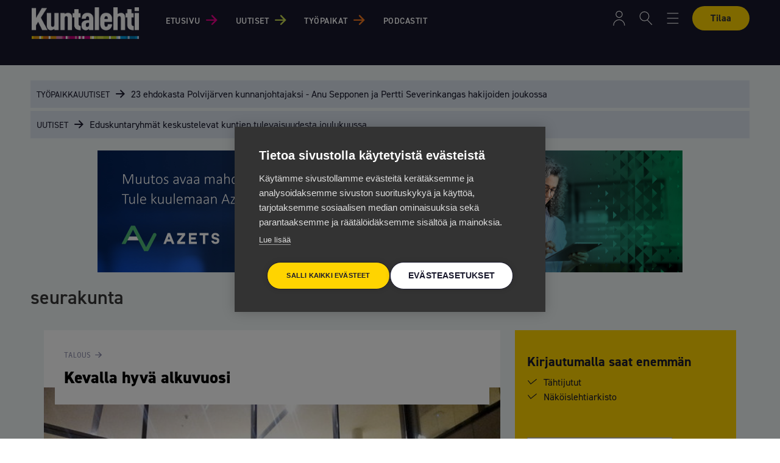

--- FILE ---
content_type: text/html; charset=UTF-8
request_url: https://kuntalehti.fi/uutiset-aihe/seurakunta/
body_size: 19881
content:
<!DOCTYPE html>
<html lang="fi">
<head>
  <meta charset="UTF-8">
  <meta name="viewport" content="width=device-width, user-scalable=no">
  <link rel="profile" href="http://gmpg.org/xfn/11">
  <link rel="stylesheet" href="https://kuntalehti.fi/wp-content/themes/pt-kuntalehti2021-theme/font-awesome/css/font-awesome.min.css">
  <script src="https://use.typekit.net/qwl1xaj.js"></script>
  <script>try{Typekit.load({ async: true });}catch(e){}</script>
  <link rel="preconnect" href="https://fonts.gstatic.com">
  <link href="https://fonts.googleapis.com/css2?family=Oxygen+Mono&amp;display=swap" rel="stylesheet">

  <!-- favicons -->
  <link rel="apple-touch-icon-precomposed" sizes="57x57" href="https://kuntalehti.fi/wp-content/themes/pt-kuntalehti2021-theme/favicon/apple-touch-icon-57x57.png">
  <link rel="apple-touch-icon-precomposed" sizes="114x114" href="https://kuntalehti.fi/wp-content/themes/pt-kuntalehti2021-theme/favicon/apple-touch-icon-114x114.png">
  <link rel="apple-touch-icon-precomposed" sizes="72x72" href="https://kuntalehti.fi/wp-content/themes/pt-kuntalehti2021-theme/favicon/apple-touch-icon-72x72.png">
  <link rel="apple-touch-icon-precomposed" sizes="144x144" href="https://kuntalehti.fi/wp-content/themes/pt-kuntalehti2021-theme/favicon/apple-touch-icon-144x144.png">
  <link rel="apple-touch-icon-precomposed" sizes="60x60" href="https://kuntalehti.fi/wp-content/themes/pt-kuntalehti2021-theme/favicon/apple-touch-icon-60x60.png">
  <link rel="apple-touch-icon-precomposed" sizes="120x120" href="https://kuntalehti.fi/wp-content/themes/pt-kuntalehti2021-theme/favicon/apple-touch-icon-120x120.png">
  <link rel="apple-touch-icon-precomposed" sizes="76x76" href="https://kuntalehti.fi/wp-content/themes/pt-kuntalehti2021-theme/favicon/apple-touch-icon-76x76.png">
  <link rel="apple-touch-icon-precomposed" sizes="152x152" href="https://kuntalehti.fi/wp-content/themes/pt-kuntalehti2021-theme/favicon/apple-touch-icon-152x152.png">
  <link rel="icon" type="image/png" href="https://kuntalehti.fi/wp-content/themes/pt-kuntalehti2021-theme/favicon/favicon-196x196.png" sizes="196x196">
  <link rel="icon" type="image/png" href="https://kuntalehti.fi/wp-content/themes/pt-kuntalehti2021-theme/favicon/favicon-96x96.png" sizes="96x96">
  <link rel="icon" type="image/png" href="https://kuntalehti.fi/wp-content/themes/pt-kuntalehti2021-theme/favicon/favicon-32x32.png" sizes="32x32">
  <link rel="icon" type="image/png" href="https://kuntalehti.fi/wp-content/themes/pt-kuntalehti2021-theme/favicon/favicon-16x16.png" sizes="16x16">
  <link rel="icon" type="image/png" href="https://kuntalehti.fi/wp-content/themes/pt-kuntalehti2021-theme/favicon/favicon-128.png" sizes="128x128">
  <meta name="application-name" content="&nbsp;">
  <meta name="msapplication-TileColor" content="#FFFFFF">
  <meta name="msapplication-TileImage" content="https://kuntalehti.fi/wp-content/themes/pt-kuntalehti2021-theme/favicon/mstile-144x144.png">
  <meta name="msapplication-square70x70logo" content="https://kuntalehti.fi/wp-content/themes/pt-kuntalehti2021-theme/favicon/mstile-70x70.png">
  <meta name="msapplication-square150x150logo" content="https://kuntalehti.fi/wp-content/themes/pt-kuntalehti2021-theme/favicon/mstile-150x150.png">
  <meta name="msapplication-wide310x150logo" content="https://kuntalehti.fi/wp-content/themes/pt-kuntalehti2021-theme/favicon/mstile-310x150.png">
  <meta name="msapplication-square310x310logo" content="https://kuntalehti.fi/wp-content/themes/pt-kuntalehti2021-theme/favicon/mstile-310x310.png">
  <meta name="google-adsense-account" content="ca-pub-9268692520397201">
  <link rel="preload" href="https://static.voiceintuitive.com/widget.js" as="script">


  
  <meta name="robots" content="index, follow, max-image-preview:large, max-snippet:-1, max-video-preview:-1">
	<style>img:is([sizes="auto" i], [sizes^="auto," i]) { contain-intrinsic-size: 3000px 1500px }</style>
	
<!-- Google Tag Manager for WordPress by gtm4wp.com -->
<script data-cfasync="false" data-pagespeed-no-defer>
	var gtm4wp_datalayer_name = "dataLayer";
	var dataLayer = dataLayer || [];
</script>
<!-- End Google Tag Manager for WordPress by gtm4wp.com -->
	<!-- This site is optimized with the Yoast SEO plugin v25.9 - https://yoast.com/wordpress/plugins/seo/ -->
	<title>seurakunta | Kuntalehti</title>
	<link rel="canonical" href="https://kuntalehti.fi/uutiset-aihe/seurakunta/">
	<meta property="og:locale" content="fi_FI">
	<meta property="og:type" content="article">
	<meta property="og:title" content="seurakunta | Kuntalehti">
	<meta property="og:url" content="https://kuntalehti.fi/uutiset-aihe/seurakunta/">
	<meta property="og:site_name" content="Kuntalehti">
	<meta property="og:image" content="https://kuntalehti.fi/wp-content/uploads/2019/03/kule_fb.png">
	<meta property="og:image:width" content="1200">
	<meta property="og:image:height" content="630">
	<meta property="og:image:type" content="image/png">
	<meta name="twitter:card" content="summary_large_image">
	<script type="application/ld+json" class="yoast-schema-graph">{"@context":"https://schema.org","@graph":[{"@type":"CollectionPage","@id":"https://kuntalehti.fi/uutiset-aihe/seurakunta/","url":"https://kuntalehti.fi/uutiset-aihe/seurakunta/","name":"seurakunta | Kuntalehti","isPartOf":{"@id":"https://kuntalehti.fi/#website"},"breadcrumb":{"@id":"https://kuntalehti.fi/uutiset-aihe/seurakunta/#breadcrumb"},"inLanguage":"fi"},{"@type":"BreadcrumbList","@id":"https://kuntalehti.fi/uutiset-aihe/seurakunta/#breadcrumb","itemListElement":[{"@type":"ListItem","position":1,"name":"Etusivu","item":"https://kuntalehti.fi/"},{"@type":"ListItem","position":2,"name":"seurakunta"}]},{"@type":"WebSite","@id":"https://kuntalehti.fi/#website","url":"https://kuntalehti.fi/","name":"Kuntalehti","description":"Kuntalehti uutisoi ja taustoittaa kunta- ja maakunta-alan tärkeimmät tapahtumat ja ilmiöt","potentialAction":[{"@type":"SearchAction","target":{"@type":"EntryPoint","urlTemplate":"https://kuntalehti.fi/?s={search_term_string}"},"query-input":{"@type":"PropertyValueSpecification","valueRequired":true,"valueName":"search_term_string"}}],"inLanguage":"fi"}]}</script>
	<!-- / Yoast SEO plugin. -->


<link rel="alternate" type="application/rss+xml" title="Kuntalehti &raquo; syöte" href="https://kuntalehti.fi/feed/">
<link rel="alternate" type="application/rss+xml" title="Kuntalehti &raquo; kommenttien syöte" href="https://kuntalehti.fi/comments/feed/">
<link rel="alternate" type="application/rss+xml" title="Kuntalehti &raquo; seurakunta avainsanan RSS-syöte" href="https://kuntalehti.fi/uutiset-aihe/seurakunta/feed/">
<script type="text/javascript">
/* <![CDATA[ */
window._wpemojiSettings = {"baseUrl":"https:\/\/s.w.org\/images\/core\/emoji\/16.0.1\/72x72\/","ext":".png","svgUrl":"https:\/\/s.w.org\/images\/core\/emoji\/16.0.1\/svg\/","svgExt":".svg","source":{"concatemoji":"https:\/\/kuntalehti.fi\/wp-includes\/js\/wp-emoji-release.min.js?ver=6.8.3"}};
/*! This file is auto-generated */
!function(s,n){var o,i,e;function c(e){try{var t={supportTests:e,timestamp:(new Date).valueOf()};sessionStorage.setItem(o,JSON.stringify(t))}catch(e){}}function p(e,t,n){e.clearRect(0,0,e.canvas.width,e.canvas.height),e.fillText(t,0,0);var t=new Uint32Array(e.getImageData(0,0,e.canvas.width,e.canvas.height).data),a=(e.clearRect(0,0,e.canvas.width,e.canvas.height),e.fillText(n,0,0),new Uint32Array(e.getImageData(0,0,e.canvas.width,e.canvas.height).data));return t.every(function(e,t){return e===a[t]})}function u(e,t){e.clearRect(0,0,e.canvas.width,e.canvas.height),e.fillText(t,0,0);for(var n=e.getImageData(16,16,1,1),a=0;a<n.data.length;a++)if(0!==n.data[a])return!1;return!0}function f(e,t,n,a){switch(t){case"flag":return n(e,"\ud83c\udff3\ufe0f\u200d\u26a7\ufe0f","\ud83c\udff3\ufe0f\u200b\u26a7\ufe0f")?!1:!n(e,"\ud83c\udde8\ud83c\uddf6","\ud83c\udde8\u200b\ud83c\uddf6")&&!n(e,"\ud83c\udff4\udb40\udc67\udb40\udc62\udb40\udc65\udb40\udc6e\udb40\udc67\udb40\udc7f","\ud83c\udff4\u200b\udb40\udc67\u200b\udb40\udc62\u200b\udb40\udc65\u200b\udb40\udc6e\u200b\udb40\udc67\u200b\udb40\udc7f");case"emoji":return!a(e,"\ud83e\udedf")}return!1}function g(e,t,n,a){var r="undefined"!=typeof WorkerGlobalScope&&self instanceof WorkerGlobalScope?new OffscreenCanvas(300,150):s.createElement("canvas"),o=r.getContext("2d",{willReadFrequently:!0}),i=(o.textBaseline="top",o.font="600 32px Arial",{});return e.forEach(function(e){i[e]=t(o,e,n,a)}),i}function t(e){var t=s.createElement("script");t.src=e,t.defer=!0,s.head.appendChild(t)}"undefined"!=typeof Promise&&(o="wpEmojiSettingsSupports",i=["flag","emoji"],n.supports={everything:!0,everythingExceptFlag:!0},e=new Promise(function(e){s.addEventListener("DOMContentLoaded",e,{once:!0})}),new Promise(function(t){var n=function(){try{var e=JSON.parse(sessionStorage.getItem(o));if("object"==typeof e&&"number"==typeof e.timestamp&&(new Date).valueOf()<e.timestamp+604800&&"object"==typeof e.supportTests)return e.supportTests}catch(e){}return null}();if(!n){if("undefined"!=typeof Worker&&"undefined"!=typeof OffscreenCanvas&&"undefined"!=typeof URL&&URL.createObjectURL&&"undefined"!=typeof Blob)try{var e="postMessage("+g.toString()+"("+[JSON.stringify(i),f.toString(),p.toString(),u.toString()].join(",")+"));",a=new Blob([e],{type:"text/javascript"}),r=new Worker(URL.createObjectURL(a),{name:"wpTestEmojiSupports"});return void(r.onmessage=function(e){c(n=e.data),r.terminate(),t(n)})}catch(e){}c(n=g(i,f,p,u))}t(n)}).then(function(e){for(var t in e)n.supports[t]=e[t],n.supports.everything=n.supports.everything&&n.supports[t],"flag"!==t&&(n.supports.everythingExceptFlag=n.supports.everythingExceptFlag&&n.supports[t]);n.supports.everythingExceptFlag=n.supports.everythingExceptFlag&&!n.supports.flag,n.DOMReady=!1,n.readyCallback=function(){n.DOMReady=!0}}).then(function(){return e}).then(function(){var e;n.supports.everything||(n.readyCallback(),(e=n.source||{}).concatemoji?t(e.concatemoji):e.wpemoji&&e.twemoji&&(t(e.twemoji),t(e.wpemoji)))}))}((window,document),window._wpemojiSettings);
/* ]]> */
</script>
<link rel="stylesheet" id="asteikko-auth-style-css" href="https://kuntalehti.fi/wp-content/plugins/asteikko-auth-kuntalehti/css/style.css?ver=1.14.0" type="text/css" media="all">
<link rel="stylesheet" id="asmag_css-css" href="https://kuntalehti.fi/wp-content/plugins/asteikko-mag-kuntalehti.fi_and_kuntatekniikka.fi/includes/system/compiled/style-webapp.css?ver=5000068" type="text/css" media="all">
<link rel="stylesheet" id="asmag_custom_css-css" href="https://kuntalehti.fi/wp-content/plugins/asteikko-mag-kuntalehti.fi_and_kuntatekniikka.fi/includes/custom/compiled/style-webapp.css?ver=5000068" type="text/css" media="all">
<link rel="stylesheet" id="dashicons-css" href="https://kuntalehti.fi/wp-includes/css/dashicons.min.css?ver=6.8.3" type="text/css" media="all">
<link rel="stylesheet" id="post-views-counter-frontend-css" href="https://kuntalehti.fi/wp-content/plugins/post-views-counter/css/frontend.min.css?ver=1.5.7" type="text/css" media="all">
<style id="wp-emoji-styles-inline-css" type="text/css">

	img.wp-smiley, img.emoji {
		display: inline !important;
		border: none !important;
		box-shadow: none !important;
		height: 1em !important;
		width: 1em !important;
		margin: 0 0.07em !important;
		vertical-align: -0.1em !important;
		background: none !important;
		padding: 0 !important;
	}
</style>
<link rel="stylesheet" id="wp-block-library-css" href="https://kuntalehti.fi/wp-includes/css/dist/block-library/style.min.css?ver=6.8.3" type="text/css" media="all">
<style id="classic-theme-styles-inline-css" type="text/css">
/*! This file is auto-generated */
.wp-block-button__link{color:#fff;background-color:#32373c;border-radius:9999px;box-shadow:none;text-decoration:none;padding:calc(.667em + 2px) calc(1.333em + 2px);font-size:1.125em}.wp-block-file__button{background:#32373c;color:#fff;text-decoration:none}
</style>
<style id="global-styles-inline-css" type="text/css">
:root{--wp--preset--aspect-ratio--square: 1;--wp--preset--aspect-ratio--4-3: 4/3;--wp--preset--aspect-ratio--3-4: 3/4;--wp--preset--aspect-ratio--3-2: 3/2;--wp--preset--aspect-ratio--2-3: 2/3;--wp--preset--aspect-ratio--16-9: 16/9;--wp--preset--aspect-ratio--9-16: 9/16;--wp--preset--color--black: #000000;--wp--preset--color--cyan-bluish-gray: #abb8c3;--wp--preset--color--white: #ffffff;--wp--preset--color--pale-pink: #f78da7;--wp--preset--color--vivid-red: #cf2e2e;--wp--preset--color--luminous-vivid-orange: #ff6900;--wp--preset--color--luminous-vivid-amber: #fcb900;--wp--preset--color--light-green-cyan: #7bdcb5;--wp--preset--color--vivid-green-cyan: #00d084;--wp--preset--color--pale-cyan-blue: #8ed1fc;--wp--preset--color--vivid-cyan-blue: #0693e3;--wp--preset--color--vivid-purple: #9b51e0;--wp--preset--gradient--vivid-cyan-blue-to-vivid-purple: linear-gradient(135deg,rgba(6,147,227,1) 0%,rgb(155,81,224) 100%);--wp--preset--gradient--light-green-cyan-to-vivid-green-cyan: linear-gradient(135deg,rgb(122,220,180) 0%,rgb(0,208,130) 100%);--wp--preset--gradient--luminous-vivid-amber-to-luminous-vivid-orange: linear-gradient(135deg,rgba(252,185,0,1) 0%,rgba(255,105,0,1) 100%);--wp--preset--gradient--luminous-vivid-orange-to-vivid-red: linear-gradient(135deg,rgba(255,105,0,1) 0%,rgb(207,46,46) 100%);--wp--preset--gradient--very-light-gray-to-cyan-bluish-gray: linear-gradient(135deg,rgb(238,238,238) 0%,rgb(169,184,195) 100%);--wp--preset--gradient--cool-to-warm-spectrum: linear-gradient(135deg,rgb(74,234,220) 0%,rgb(151,120,209) 20%,rgb(207,42,186) 40%,rgb(238,44,130) 60%,rgb(251,105,98) 80%,rgb(254,248,76) 100%);--wp--preset--gradient--blush-light-purple: linear-gradient(135deg,rgb(255,206,236) 0%,rgb(152,150,240) 100%);--wp--preset--gradient--blush-bordeaux: linear-gradient(135deg,rgb(254,205,165) 0%,rgb(254,45,45) 50%,rgb(107,0,62) 100%);--wp--preset--gradient--luminous-dusk: linear-gradient(135deg,rgb(255,203,112) 0%,rgb(199,81,192) 50%,rgb(65,88,208) 100%);--wp--preset--gradient--pale-ocean: linear-gradient(135deg,rgb(255,245,203) 0%,rgb(182,227,212) 50%,rgb(51,167,181) 100%);--wp--preset--gradient--electric-grass: linear-gradient(135deg,rgb(202,248,128) 0%,rgb(113,206,126) 100%);--wp--preset--gradient--midnight: linear-gradient(135deg,rgb(2,3,129) 0%,rgb(40,116,252) 100%);--wp--preset--font-size--small: 13px;--wp--preset--font-size--medium: 20px;--wp--preset--font-size--large: 36px;--wp--preset--font-size--x-large: 42px;--wp--preset--spacing--20: 0.44rem;--wp--preset--spacing--30: 0.67rem;--wp--preset--spacing--40: 1rem;--wp--preset--spacing--50: 1.5rem;--wp--preset--spacing--60: 2.25rem;--wp--preset--spacing--70: 3.38rem;--wp--preset--spacing--80: 5.06rem;--wp--preset--shadow--natural: 6px 6px 9px rgba(0, 0, 0, 0.2);--wp--preset--shadow--deep: 12px 12px 50px rgba(0, 0, 0, 0.4);--wp--preset--shadow--sharp: 6px 6px 0px rgba(0, 0, 0, 0.2);--wp--preset--shadow--outlined: 6px 6px 0px -3px rgba(255, 255, 255, 1), 6px 6px rgba(0, 0, 0, 1);--wp--preset--shadow--crisp: 6px 6px 0px rgba(0, 0, 0, 1);}:where(.is-layout-flex){gap: 0.5em;}:where(.is-layout-grid){gap: 0.5em;}body .is-layout-flex{display: flex;}.is-layout-flex{flex-wrap: wrap;align-items: center;}.is-layout-flex > :is(*, div){margin: 0;}body .is-layout-grid{display: grid;}.is-layout-grid > :is(*, div){margin: 0;}:where(.wp-block-columns.is-layout-flex){gap: 2em;}:where(.wp-block-columns.is-layout-grid){gap: 2em;}:where(.wp-block-post-template.is-layout-flex){gap: 1.25em;}:where(.wp-block-post-template.is-layout-grid){gap: 1.25em;}.has-black-color{color: var(--wp--preset--color--black) !important;}.has-cyan-bluish-gray-color{color: var(--wp--preset--color--cyan-bluish-gray) !important;}.has-white-color{color: var(--wp--preset--color--white) !important;}.has-pale-pink-color{color: var(--wp--preset--color--pale-pink) !important;}.has-vivid-red-color{color: var(--wp--preset--color--vivid-red) !important;}.has-luminous-vivid-orange-color{color: var(--wp--preset--color--luminous-vivid-orange) !important;}.has-luminous-vivid-amber-color{color: var(--wp--preset--color--luminous-vivid-amber) !important;}.has-light-green-cyan-color{color: var(--wp--preset--color--light-green-cyan) !important;}.has-vivid-green-cyan-color{color: var(--wp--preset--color--vivid-green-cyan) !important;}.has-pale-cyan-blue-color{color: var(--wp--preset--color--pale-cyan-blue) !important;}.has-vivid-cyan-blue-color{color: var(--wp--preset--color--vivid-cyan-blue) !important;}.has-vivid-purple-color{color: var(--wp--preset--color--vivid-purple) !important;}.has-black-background-color{background-color: var(--wp--preset--color--black) !important;}.has-cyan-bluish-gray-background-color{background-color: var(--wp--preset--color--cyan-bluish-gray) !important;}.has-white-background-color{background-color: var(--wp--preset--color--white) !important;}.has-pale-pink-background-color{background-color: var(--wp--preset--color--pale-pink) !important;}.has-vivid-red-background-color{background-color: var(--wp--preset--color--vivid-red) !important;}.has-luminous-vivid-orange-background-color{background-color: var(--wp--preset--color--luminous-vivid-orange) !important;}.has-luminous-vivid-amber-background-color{background-color: var(--wp--preset--color--luminous-vivid-amber) !important;}.has-light-green-cyan-background-color{background-color: var(--wp--preset--color--light-green-cyan) !important;}.has-vivid-green-cyan-background-color{background-color: var(--wp--preset--color--vivid-green-cyan) !important;}.has-pale-cyan-blue-background-color{background-color: var(--wp--preset--color--pale-cyan-blue) !important;}.has-vivid-cyan-blue-background-color{background-color: var(--wp--preset--color--vivid-cyan-blue) !important;}.has-vivid-purple-background-color{background-color: var(--wp--preset--color--vivid-purple) !important;}.has-black-border-color{border-color: var(--wp--preset--color--black) !important;}.has-cyan-bluish-gray-border-color{border-color: var(--wp--preset--color--cyan-bluish-gray) !important;}.has-white-border-color{border-color: var(--wp--preset--color--white) !important;}.has-pale-pink-border-color{border-color: var(--wp--preset--color--pale-pink) !important;}.has-vivid-red-border-color{border-color: var(--wp--preset--color--vivid-red) !important;}.has-luminous-vivid-orange-border-color{border-color: var(--wp--preset--color--luminous-vivid-orange) !important;}.has-luminous-vivid-amber-border-color{border-color: var(--wp--preset--color--luminous-vivid-amber) !important;}.has-light-green-cyan-border-color{border-color: var(--wp--preset--color--light-green-cyan) !important;}.has-vivid-green-cyan-border-color{border-color: var(--wp--preset--color--vivid-green-cyan) !important;}.has-pale-cyan-blue-border-color{border-color: var(--wp--preset--color--pale-cyan-blue) !important;}.has-vivid-cyan-blue-border-color{border-color: var(--wp--preset--color--vivid-cyan-blue) !important;}.has-vivid-purple-border-color{border-color: var(--wp--preset--color--vivid-purple) !important;}.has-vivid-cyan-blue-to-vivid-purple-gradient-background{background: var(--wp--preset--gradient--vivid-cyan-blue-to-vivid-purple) !important;}.has-light-green-cyan-to-vivid-green-cyan-gradient-background{background: var(--wp--preset--gradient--light-green-cyan-to-vivid-green-cyan) !important;}.has-luminous-vivid-amber-to-luminous-vivid-orange-gradient-background{background: var(--wp--preset--gradient--luminous-vivid-amber-to-luminous-vivid-orange) !important;}.has-luminous-vivid-orange-to-vivid-red-gradient-background{background: var(--wp--preset--gradient--luminous-vivid-orange-to-vivid-red) !important;}.has-very-light-gray-to-cyan-bluish-gray-gradient-background{background: var(--wp--preset--gradient--very-light-gray-to-cyan-bluish-gray) !important;}.has-cool-to-warm-spectrum-gradient-background{background: var(--wp--preset--gradient--cool-to-warm-spectrum) !important;}.has-blush-light-purple-gradient-background{background: var(--wp--preset--gradient--blush-light-purple) !important;}.has-blush-bordeaux-gradient-background{background: var(--wp--preset--gradient--blush-bordeaux) !important;}.has-luminous-dusk-gradient-background{background: var(--wp--preset--gradient--luminous-dusk) !important;}.has-pale-ocean-gradient-background{background: var(--wp--preset--gradient--pale-ocean) !important;}.has-electric-grass-gradient-background{background: var(--wp--preset--gradient--electric-grass) !important;}.has-midnight-gradient-background{background: var(--wp--preset--gradient--midnight) !important;}.has-small-font-size{font-size: var(--wp--preset--font-size--small) !important;}.has-medium-font-size{font-size: var(--wp--preset--font-size--medium) !important;}.has-large-font-size{font-size: var(--wp--preset--font-size--large) !important;}.has-x-large-font-size{font-size: var(--wp--preset--font-size--x-large) !important;}
:where(.wp-block-post-template.is-layout-flex){gap: 1.25em;}:where(.wp-block-post-template.is-layout-grid){gap: 1.25em;}
:where(.wp-block-columns.is-layout-flex){gap: 2em;}:where(.wp-block-columns.is-layout-grid){gap: 2em;}
:root :where(.wp-block-pullquote){font-size: 1.5em;line-height: 1.6;}
</style>
<link rel="stylesheet" id="cookie-notice-front-css" href="https://kuntalehti.fi/wp-content/plugins/cookie-notice/css/front.min.css?ver=2.5.8" type="text/css" media="all">
<link rel="stylesheet" id="ppress-frontend-css" href="https://kuntalehti.fi/wp-content/plugins/wp-user-avatar/assets/css/frontend.min.css?ver=4.16.6" type="text/css" media="all">
<link rel="stylesheet" id="ppress-flatpickr-css" href="https://kuntalehti.fi/wp-content/plugins/wp-user-avatar/assets/flatpickr/flatpickr.min.css?ver=4.16.6" type="text/css" media="all">
<link rel="stylesheet" id="ppress-select2-css" href="https://kuntalehti.fi/wp-content/plugins/wp-user-avatar/assets/select2/select2.min.css?ver=6.8.3" type="text/css" media="all">
<link rel="stylesheet" id="kunta-style-css" href="https://kuntalehti.fi/wp-content/themes/pt-kuntalehti2021-theme/dist/main.min.css?ver=1762503150" type="text/css" media="all">
<link rel="stylesheet" id="fontello-css" href="https://kuntalehti.fi/wp-content/themes/pt-kuntalehti2021-theme/css/fontello.css?ver=1.0.2" type="text/css" media="all">
<style id="kadence-blocks-global-variables-inline-css" type="text/css">
:root {--global-kb-font-size-sm:clamp(0.8rem, 0.73rem + 0.217vw, 0.9rem);--global-kb-font-size-md:clamp(1.1rem, 0.995rem + 0.326vw, 1.25rem);--global-kb-font-size-lg:clamp(1.75rem, 1.576rem + 0.543vw, 2rem);--global-kb-font-size-xl:clamp(2.25rem, 1.728rem + 1.63vw, 3rem);--global-kb-font-size-xxl:clamp(2.5rem, 1.456rem + 3.26vw, 4rem);--global-kb-font-size-xxxl:clamp(2.75rem, 0.489rem + 7.065vw, 6rem);}:root {--global-palette1: #3182CE;--global-palette2: #2B6CB0;--global-palette3: #1A202C;--global-palette4: #2D3748;--global-palette5: #4A5568;--global-palette6: #718096;--global-palette7: #EDF2F7;--global-palette8: #F7FAFC;--global-palette9: #ffffff;}
</style>
<script type="text/javascript" src="https://kuntalehti.fi/wp-includes/js/jquery/jquery.min.js?ver=3.7.1" id="jquery-core-js"></script>
<script type="text/javascript" src="https://kuntalehti.fi/wp-includes/js/jquery/jquery-migrate.min.js?ver=3.4.1" id="jquery-migrate-js"></script>
<script type="text/javascript" id="adrotate-groups-js-extra">
/* <![CDATA[ */
var impression_object = {"ajax_url":"https:\/\/kuntalehti.fi\/wp-admin\/admin-ajax.php"};
/* ]]> */
</script>
<script type="text/javascript" src="https://kuntalehti.fi/wp-content/plugins/adrotate-pro/library/jquery.groups.js" id="adrotate-groups-js"></script>
<script type="text/javascript" id="adrotate-clicker-js-extra">
/* <![CDATA[ */
var click_object = {"ajax_url":"https:\/\/kuntalehti.fi\/wp-admin\/admin-ajax.php"};
/* ]]> */
</script>
<script type="text/javascript" src="https://kuntalehti.fi/wp-content/plugins/adrotate-pro/library/jquery.clicker.js" id="adrotate-clicker-js"></script>
<script type="text/javascript" id="cookie-notice-front-js-before">
/* <![CDATA[ */
var cnArgs = {"ajaxUrl":"https:\/\/kuntalehti.fi\/wp-admin\/admin-ajax.php","nonce":"c2f509c5a9","hideEffect":"fade","position":"bottom","onScroll":false,"onScrollOffset":100,"onClick":false,"cookieName":"cookie_notice_accepted","cookieTime":2592000,"cookieTimeRejected":2592000,"globalCookie":false,"redirection":false,"cache":true,"revokeCookies":false,"revokeCookiesOpt":"automatic"};
/* ]]> */
</script>
<script type="text/javascript" src="https://kuntalehti.fi/wp-content/plugins/cookie-notice/js/front.min.js?ver=2.5.8" id="cookie-notice-front-js"></script>
<script type="text/javascript" src="https://kuntalehti.fi/wp-content/plugins/wp-user-avatar/assets/flatpickr/flatpickr.min.js?ver=4.16.6" id="ppress-flatpickr-js"></script>
<script type="text/javascript" src="https://kuntalehti.fi/wp-content/plugins/wp-user-avatar/assets/select2/select2.min.js?ver=4.16.6" id="ppress-select2-js"></script>
<script type="text/javascript" src="https://kuntalehti.fi/wp-content/themes/pt-kuntalehti2021-theme/dist/theme.min.js?ver=1762503150" id="kuntalehti-theme-js"></script>
<link rel="https://api.w.org/" href="https://kuntalehti.fi/wp-json/"><link rel="alternate" title="JSON" type="application/json" href="https://kuntalehti.fi/wp-json/wp/v2/tags/1001"><link rel="EditURI" type="application/rsd+xml" title="RSD" href="https://kuntalehti.fi/xmlrpc.php?rsd">
<meta name="generator" content="WordPress 6.8.3">

<!-- This site is using AdRotate Professional v5.21 to display their advertisements - https://ajdg.solutions/ -->
<!-- AdRotate CSS -->
<style type="text/css" media="screen">
	.g { margin:0px; padding:0px; overflow:hidden; line-height:1; zoom:1; }
	.g img { height:auto; }
	.g-col { position:relative; float:left; }
	.g-col:first-child { margin-left: 0; }
	.g-col:last-child { margin-right: 0; }
	.g-wall { display:block; position:fixed; left:0; top:0; width:100%; height:100%; z-index:; }
	.woocommerce-page .g, .bbpress-wrapper .g { margin: 20px auto; clear:both; }
	.g-1 { margin:0px 0px 0px 0px; width:100%; max-width:960px; height:auto; }
	.g-2 { min-width:0px; max-width:400px; }
	.b-2 { margin:0px 0px 0px 0px; }
	.g-3 { margin:0px 0px 10px 0px; width:100%; max-width:787px; height:auto; }
	.g-4 { min-width:0px; max-width:163px; }
	.b-4 { margin:0px 0px 0px 0px; }
	.g-5 { min-width:0px; max-width:600px; }
	.b-5 { margin:0px 0px 20px 0px; }
	.g-6 { min-width:0px; max-width:163px; }
	.b-6 { margin:0px 0px 0px 0px; }
	.g-7 { min-width:0px; max-width:163px; }
	.b-7 { margin:0px 0px 0px 0px; }
	.g-8 { min-width:0px; max-width:163px; }
	.b-8 { margin:0px 0px 0px 0px; }
	.g-13 { min-width:0px; max-width:600px; }
	.b-13 { margin:0px 0px 20px 0px; }
	.g-15 { margin:0px 0px 0px 0px; width:100%; max-width:1054px; height:100%; max-height:200px; }
	@media only screen and (max-width: 480px) {
		.g-col, .g-dyn, .g-single { width:100%; margin-left:0; margin-right:0; }
		.woocommerce-page .g, .bbpress-wrapper .g { margin: 10px auto; }
	}
</style>
<!-- /AdRotate CSS -->

<!-- AWPO lazy-load marker -->
<!-- Google Tag Manager for WordPress by gtm4wp.com -->
<!-- GTM Container placement set to footer -->
<script data-cfasync="false" data-pagespeed-no-defer type="text/javascript">
	var dataLayer_content = {"siteID":1,"siteName":"Kuntalehti","visitorLoginState":"logged-out","visitorType":"visitor-logged-out","pageTitle":"seurakunta | Kuntalehti","pagePostType":"post","pagePostType2":"tag-post"};
	dataLayer.push( dataLayer_content );
</script>
<script data-cfasync="false">
(function(w,d,s,l,i){w[l]=w[l]||[];w[l].push({'gtm.start':
new Date().getTime(),event:'gtm.js'});var f=d.getElementsByTagName(s)[0],
j=d.createElement(s),dl=l!='dataLayer'?'&l='+l:'';j.async=true;j.src=
'//www.googletagmanager.com/gtm.js?id='+i+dl;f.parentNode.insertBefore(j,f);
})(window,document,'script','dataLayer','GTM-MZH84B2');
</script>
<!-- End Google Tag Manager for WordPress by gtm4wp.com --><!-- AdRotate JS -->
<script type="text/javascript">
jQuery(document).ready(function(){if(jQuery.fn.gslider) {
	jQuery('.g-1').gslider({groupid:1,speed:6000,repeat_impressions:'Y'});
	jQuery('.g-3').gslider({groupid:3,speed:6000,repeat_impressions:'Y'});
	jQuery('.g-15').gslider({groupid:15,speed:6000,repeat_impressions:'Y'});
}});
</script>
<!-- /AdRotate JS -->

<link rel="icon" href="https://kuntalehti.fi/wp-content/uploads/2017/08/cropped-kuntalehti_selainkuva_viivat-32x32.png" sizes="32x32">
<link rel="icon" href="https://kuntalehti.fi/wp-content/uploads/2017/08/cropped-kuntalehti_selainkuva_viivat-192x192.png" sizes="192x192">
<link rel="apple-touch-icon" href="https://kuntalehti.fi/wp-content/uploads/2017/08/cropped-kuntalehti_selainkuva_viivat-180x180.png">
<meta name="msapplication-TileImage" content="https://kuntalehti.fi/wp-content/uploads/2017/08/cropped-kuntalehti_selainkuva_viivat-270x270.png">
		<style type="text/css" id="wp-custom-css">
			.latest-magazine-widget img {
	width: 70%;
	margin-top: 5px;
}

.page-template-page-digilehti .page-content {
	display: inline-block;
}

.article-content > p > a {
    text-decoration: underline;
    text-decoration-thickness: 1px;
		text-decoration-color: #9795a9;
    text-underline-offset: 3px;
}

.single-sisaltonosto article a {
	    text-decoration: underline;
    text-decoration-thickness: 1px;
		text-decoration-color: #9795a9;
    text-underline-offset: 3px;
}

/*
.article-content > a:after {
   content: '';

    width: 100%;
    position: absolute;
    left: 0;
    bottom: 5px;

    border-width: 0 0 1px;
    border-style: solid;
}
*/

.mediatiedot-sidebar div.video {
	display:none;
}


/* Blockquote -tyylittely */

.entry-content blockquote {
    border-left: 8px solid #c9db50;
    font-size: 1.6em;
    line-height: 43px;
    padding-left: 20px;
	margin: 0 auto;
    max-width: 100%;
    width: 100%;
}
	
article.tyopaikkailmoitus .entry-meta .is-bold {
		display: none;
	}

div#cookie-notice {
	display: none;
}

/* Uutiskirje-page centered */

article#post-73232 {
	margin: 0 auto;
}

.single-sisaltonosto .date-and-share h5 {
	margin-top: 0px !important;
}

/* Mobile fix on /tilaa -page h1 */

@media screen and (max-width: 768px) {
	 .page-id-693 .yellow-background h1{
		 font-size: 40px;
		 line-height: 46px;
	}
	
	 .kp-issue-archive {
    float: none;
  }
	.magazinelisting-yearselect {
		position: relative;
		width: 30%;
		top: 0;
		left: 0;
	}
}

@media screen and (max-width: 768px) {
	 .page-id-693 .blue-background h1{
		 font-size: 40px;
		 line-height: 46px;
	}
}

/* Tarjous -page custom css for forms */

.page-id-140505 .entry-content ul {
	padding: 0px;
	margin: 0px;
}

/* Gravity forms validation message styles */

.gfield_description.validation_message {
    color: red;
    font-size: 1.2rem !important;
}

.single-post fieldset {
	border: 0;
}

form#gform_29 fieldset {
	margin-bottom: 2rem;
}

 form#gform_29 .gform_footer, gform_button {
	margin-top: 2rem ;
}

.form-wrapper fieldset {
	margin-bottom: 2rem;
}

 .form-wrapper .gform_footer, gform_button {
	margin-top: 2rem ;
}

.mega-navigation-footer .container {
    display: flex;
    list-style: none;
}
.menu-sub-menu-container, .menu-sub-menu-2-container {
    display: flex;
}

#mobile-nav-footer.active {
    display: block;
}

#sub-menu-1, #sub-menu-2 {
  margin-left: -10px;
}

.menu-sub-menu-container, .menu-sub-menu-2-container {
  display: flex;
}

/* Additional noborder class for gravity forms' radio buttons */

.noborder {
	border: 0px;
}

/* Maksumuuriviesti link weight */

.maksumuuriviesti a {
	font-weight: 600;
}

/* Hide related posts form työpaikkailmoitus */

.single-tyopaikkailmoitus .related-posts {
	display: none;
}

/* Hide #aihenosto from all pages except home */

#aihenosto {
	display: none;
}

.home #aihenosto {
	display: block;
}

/* Thicker h1 for sisaltonosto */

.single-sisaltonosto article .entry-title {
	font-weight: 600;
}

/* Hide blog author box */

.single-blogit .widget-container:first-child {
    display: none;
}

/* Mediamyynti page */
.page-id-168960 .gform_body .gform_fields .gfield .ginput_container input { 
	border: 1px solid;
}
.page-id-168960 fieldset {
	border: none;
}

#haitarit summary:first-of-type {
    border-top: 1px solid;
	
}
#haitarit .wp-block-details:last-of-type {
    border-bottom: 1px solid;
	
}
.media-paanosto {
	max-width: 600px;
}

.wp-block-details summary::marker {
	content: none;
}

.wp-block-details summary::after {
	content: " +";
	float: right;
	text-align: right;
}

.wp-block-details[open] summary::after {
	content: " -"
}

.wp-block-details summary {
	font-size: 20px;
	
    padding: 5px 0;
}
.wp-block-separator {
	border-top: 1px solid;
	max-width: 95%;
	margin: 0 auto;
}

#paakuva {
	margin-top: 35px;	
}

.page-id-168960 .entry-content blockquote {
	border: none;
}

.page-id-168960 .wp-block-pullquote {
	    padding: 1em 0;
}

.entry-content.mediatiedot-content table {
	width: 97% !important;
    margin: 0 auto;
	margin-bottom: 25px;
}

li[data-issue_id='357'] .magazineCover {
	box-sizing:content-box;
}		</style>
		
</head>

<body class="archive tag tag-seurakunta tag-1001 wp-theme-pt-kuntalehti2021-theme cookies-not-set group-blog hfeed">

   <div class="body-wrapper">

    <div id="main-content-container" class="">
      <div id="head-container">
        <div class="container">

          <a class="skip-link screen-reader-text" href="#content">Skip to content</a>
          <header id="masthead" class="site-header" role="banner">

            <div class="columns" style="margin: 0;">
              <div class="column is-2 logo-container">
                <a href="https://kuntalehti.fi/" class="logo-link"><img src="https://kuntalehti.fi/wp-content/themes/pt-kuntalehti2021-theme/images/logo_footer.png" alt="logo" class="nav-logo"></a>

                <div class="column">
                  <div class="button-container">
                   <button type="button" class="toggle-login mobile-menu-button nobackground" onclick="location.href='https://kuntalehti.fi/kirjaudu/'">
                     <img src="https://kuntalehti.fi/wp-content/themes/pt-kuntalehti2021-theme/images/kirjaudu.svg" alt="">
                   </button>
                   <button type="button" class="toggle-search slide-down-search mobile-menu-button icon-large nobackground">

                     <img alt="" data-src="https://kuntalehti.fi/wp-content/themes/pt-kuntalehti2021-theme/images/suurennuslasi.svg" class="awpo-lazy"><noscript><img src="https://kuntalehti.fi/wp-content/themes/pt-kuntalehti2021-theme/images/suurennuslasi.svg" alt=""></noscript>
                   </button>
                   <button class="menu-toggle toggle-mega mobile-menu-button nobackground" aria-controls="primary-menu" aria-expanded="false">
                    <img alt="" data-src="https://kuntalehti.fi/wp-content/themes/pt-kuntalehti2021-theme/images/hampurilainen.svg" class="awpo-lazy"><noscript><img src="https://kuntalehti.fi/wp-content/themes/pt-kuntalehti2021-theme/images/hampurilainen.svg" alt=""></noscript>
                  </button>
                </div>
              </div>
            </div>

            <div id="site-navigation-container" class="column">

              <div class="nav-end is-flex">
                <button type="button" class="toggle-login nobackground" onclick="location.href='https://kuntalehti.fi/kirjaudu/'">
                 <img alt="" data-src="https://kuntalehti.fi/wp-content/themes/pt-kuntalehti2021-theme/images/kirjaudu.svg" class="awpo-lazy"><noscript><img src="https://kuntalehti.fi/wp-content/themes/pt-kuntalehti2021-theme/images/kirjaudu.svg" alt=""></noscript>
               </button>
               <button type="button" class="toggle-search slide-down-search icon-large nobackground">
                 <img alt="" data-src="https://kuntalehti.fi/wp-content/themes/pt-kuntalehti2021-theme/images/suurennuslasi.svg" class="awpo-lazy"><noscript><img src="https://kuntalehti.fi/wp-content/themes/pt-kuntalehti2021-theme/images/suurennuslasi.svg" alt=""></noscript>
               </button>
               <button class="menu-button nobackground" aria-controls="primary-menu" aria-expanded="false">
                <img alt="" data-src="https://kuntalehti.fi/wp-content/themes/pt-kuntalehti2021-theme/images/hampurilainen.svg" class="awpo-lazy"><noscript><img src="https://kuntalehti.fi/wp-content/themes/pt-kuntalehti2021-theme/images/hampurilainen.svg" alt=""></noscript>
              </button>
              <a href="/tilaa" class="button">Tilaa</a>
            </div>

            <nav id="site-navigation" class="main-navigation" role="navigation">

              <div class="menu-paavalikko-container"><ul id="primary-menu" class="menu"><li id="menu-item-121417" class="arrow-pink menu-item menu-item-type-custom menu-item-object-custom menu-item-has-children menu-item-121417"><a href="/">Etusivu</a><button class="toggle-submenu" aria-expanded="false" aria-label="Avaa alavalikko" tabindex="0"><div class="inner-button icon-right closed"></div></button>
<ul class="sub-menu">
	<li id="menu-item-121455" class="menu-item menu-item-type-post_type menu-item-object-page menu-item-121455"><a href="https://kuntalehti.fi/uusimmat/">Uusimmat</a></li>
	<li id="menu-item-121514" class="menu-item menu-item-type-post_type menu-item-object-page menu-item-121514"><a href="https://kuntalehti.fi/luetuimmat/">Luetuimmat</a></li>
</ul>
</li>
<li id="menu-item-32880" class="arrow-green menu-item menu-item-type-taxonomy menu-item-object-category menu-item-has-children menu-item-32880"><a href="https://kuntalehti.fi/uutiset/">Uutiset</a><button class="toggle-submenu" aria-expanded="false" aria-label="Avaa alavalikko" tabindex="0"><div class="inner-button icon-right closed"></div></button>
<ul class="sub-menu">
	<li id="menu-item-32881" class="menu-item menu-item-type-taxonomy menu-item-object-category menu-item-32881"><a href="https://kuntalehti.fi/uutiset/laki/">Laki</a></li>
	<li id="menu-item-107485" class="menu-item menu-item-type-taxonomy menu-item-object-category menu-item-107485"><a href="https://kuntalehti.fi/uutiset/liikenne/">Liikenne</a></li>
	<li id="menu-item-171180" class="menu-item menu-item-type-taxonomy menu-item-object-category menu-item-171180"><a href="https://kuntalehti.fi/mielipidekirjoitus/">Mielipiteet</a></li>
	<li id="menu-item-32883" class="menu-item menu-item-type-taxonomy menu-item-object-category menu-item-32883"><a href="https://kuntalehti.fi/uutiset/opetus-ja-kulttuuri/">Opetus ja kulttuuri</a></li>
	<li id="menu-item-32882" class="menu-item menu-item-type-taxonomy menu-item-object-category menu-item-32882"><a href="https://kuntalehti.fi/uutiset/paatoksenteko/">Päätöksenteko</a></li>
	<li id="menu-item-32884" class="menu-item menu-item-type-taxonomy menu-item-object-category menu-item-32884"><a href="https://kuntalehti.fi/uutiset/sote/">Sote</a></li>
	<li id="menu-item-32885" class="menu-item menu-item-type-taxonomy menu-item-object-category menu-item-32885"><a href="https://kuntalehti.fi/uutiset/talous/">Talous</a></li>
	<li id="menu-item-32886" class="menu-item menu-item-type-taxonomy menu-item-object-category menu-item-32886"><a href="https://kuntalehti.fi/uutiset/tekniikka/">Tekniikka</a></li>
	<li id="menu-item-107486" class="menu-item menu-item-type-taxonomy menu-item-object-category menu-item-107486"><a href="https://kuntalehti.fi/uutiset/ymparisto/">Ympäristö</a></li>
	<li id="menu-item-73171" class="menu-item menu-item-type-custom menu-item-object-custom menu-item-73171"><a href="/lehtiarkisto">Digilehti</a></li>
</ul>
</li>
<li id="menu-item-82756" class="arrow-orange menu-item menu-item-type-taxonomy menu-item-object-category menu-item-has-children menu-item-82756"><a href="https://kuntalehti.fi/tyopaikat/tyopaikkauutiset/">Työpaikat</a><button class="toggle-submenu" aria-expanded="false" aria-label="Avaa alavalikko" tabindex="0"><div class="inner-button icon-right closed"></div></button>
<ul class="sub-menu">
	<li id="menu-item-71758" class="menu-item menu-item-type-custom menu-item-object-custom menu-item-71758"><a href="/tyopaikkailmoitus/">Avoimet työpaikat</a></li>
	<li id="menu-item-32806" class="menu-item menu-item-type-taxonomy menu-item-object-category menu-item-32806"><a href="https://kuntalehti.fi/tyopaikat/tyopaikkauutiset/">Työpaikkauutiset</a></li>
	<li id="menu-item-38433" class="menu-item menu-item-type-taxonomy menu-item-object-category menu-item-38433"><a href="https://kuntalehti.fi/tyopaikat/nimitykset/">Nimitykset</a></li>
	<li id="menu-item-654" class="menu-item menu-item-type-post_type menu-item-object-page menu-item-654"><a href="https://kuntalehti.fi/tietoa/tyopaikkailmoituslomake/">Ilmoita työpaikasta</a></li>
	<li id="menu-item-653" class="menu-item menu-item-type-post_type menu-item-object-page menu-item-653"><a href="https://kuntalehti.fi/tietoa/valinnat/">Ilmoita valinnasta</a></li>
</ul>
</li>
<li id="menu-item-121416" class="menu-item menu-item-type-custom menu-item-object-custom menu-item-121416"><a href="/podcastit">Podcastit</a></li>
</ul></div>
              <div id="mobile-nav-footer" class="section">

                <div class="columns is-mobile is-multiline">
                  <div class="column is-6-mobile">
                  <div class="menu-sub-menu-container"><ul id="sub-menu-1" class="menu"><li id="menu-item-154997" class="menu-item menu-item-type-custom menu-item-object-custom menu-item-154997"><a href="https://kuntalehti.fi/mediatiedot/kuntalehti/">Mediatiedot</a></li>
<li id="menu-item-154998" class="menu-item menu-item-type-custom menu-item-object-custom menu-item-154998"><a href="https://kuntalehti.fi/laheta-juttuvinkki/">Juttuvinkki</a></li>
<li id="menu-item-154999" class="menu-item menu-item-type-custom menu-item-object-custom menu-item-154999"><a href="https://kuntalehti.fi/laheta-palautetta/">Palaute</a></li>
</ul></div>                  </div>
                  <div class="column is-6-mobile">
                  <div class="menu-sub-menu-2-container"><ul id="sub-menu-2" class="menu"><li id="menu-item-154994" class="menu-item menu-item-type-custom menu-item-object-custom menu-item-154994"><a href="https://kuntalehti.fi/tietoa/henkilosto/">Toimitus</a></li>
<li id="menu-item-154995" class="menu-item menu-item-type-custom menu-item-object-custom menu-item-154995"><a href="https://kl-kustannus.fi/wp-content/uploads/2025/09/KL-Kustannus_Tietosuojarekisteri_02092025.pdf">Rekisteriseloste</a></li>
<li id="menu-item-154996" class="menu-item menu-item-type-custom menu-item-object-custom menu-item-154996"><a href="https://kuntalehti.fi/tietoa/yhteystiedot/">Yhteystiedot</a></li>
</ul></div>                  </div>
                </div>

              </div>
            </nav><!-- #site-navigation -->

          </div>

        </div><!-- .site-branding -->


      </header><!-- #masthead -->
    </div>

    <div class="search-box">
      <div class="container">
        <div class="columns">

          <div class="column is-1">
           <button type="button" class="" aria-hidden="true">
             <img alt="" data-src="https://kuntalehti.fi/wp-content/themes/pt-kuntalehti2021-theme/images/suurennuslasi.svg" class="awpo-lazy"><noscript><img src="https://kuntalehti.fi/wp-content/themes/pt-kuntalehti2021-theme/images/suurennuslasi.svg" alt=""></noscript>
           </button>
         </div>

         <form class="column is-9" action="https://kuntalehti.fi/" method="get">
          <div class="">
            <input type="text" name="s" placeholder="Kirjoita hakusana..." id="search" value="">
            <button type="submit" class="button searchsubmit" name="button">Hae</button>
          </div>
        </form>

      </div>
    </div>
  </div>

  <div class="mega-navigation">
    <div class="container">
     <div class="menu-paavalikko-container"><ul id="primary-menu-mega" class="menu"><li class="arrow-pink menu-item menu-item-type-custom menu-item-object-custom menu-item-has-children menu-item-121417"><a href="/">Etusivu</a><button class="toggle-submenu" aria-expanded="false" aria-label="Avaa alavalikko" tabindex="0"><div class="inner-button icon-right closed"></div></button>
<ul class="sub-menu">
	<li class="menu-item menu-item-type-post_type menu-item-object-page menu-item-121455"><a href="https://kuntalehti.fi/uusimmat/">Uusimmat</a></li>
	<li class="menu-item menu-item-type-post_type menu-item-object-page menu-item-121514"><a href="https://kuntalehti.fi/luetuimmat/">Luetuimmat</a></li>
</ul>
</li>
<li class="arrow-green menu-item menu-item-type-taxonomy menu-item-object-category menu-item-has-children menu-item-32880"><a href="https://kuntalehti.fi/uutiset/">Uutiset</a><button class="toggle-submenu" aria-expanded="false" aria-label="Avaa alavalikko" tabindex="0"><div class="inner-button icon-right closed"></div></button>
<ul class="sub-menu">
	<li class="menu-item menu-item-type-taxonomy menu-item-object-category menu-item-32881"><a href="https://kuntalehti.fi/uutiset/laki/">Laki</a></li>
	<li class="menu-item menu-item-type-taxonomy menu-item-object-category menu-item-107485"><a href="https://kuntalehti.fi/uutiset/liikenne/">Liikenne</a></li>
	<li class="menu-item menu-item-type-taxonomy menu-item-object-category menu-item-171180"><a href="https://kuntalehti.fi/mielipidekirjoitus/">Mielipiteet</a></li>
	<li class="menu-item menu-item-type-taxonomy menu-item-object-category menu-item-32883"><a href="https://kuntalehti.fi/uutiset/opetus-ja-kulttuuri/">Opetus ja kulttuuri</a></li>
	<li class="menu-item menu-item-type-taxonomy menu-item-object-category menu-item-32882"><a href="https://kuntalehti.fi/uutiset/paatoksenteko/">Päätöksenteko</a></li>
	<li class="menu-item menu-item-type-taxonomy menu-item-object-category menu-item-32884"><a href="https://kuntalehti.fi/uutiset/sote/">Sote</a></li>
	<li class="menu-item menu-item-type-taxonomy menu-item-object-category menu-item-32885"><a href="https://kuntalehti.fi/uutiset/talous/">Talous</a></li>
	<li class="menu-item menu-item-type-taxonomy menu-item-object-category menu-item-32886"><a href="https://kuntalehti.fi/uutiset/tekniikka/">Tekniikka</a></li>
	<li class="menu-item menu-item-type-taxonomy menu-item-object-category menu-item-107486"><a href="https://kuntalehti.fi/uutiset/ymparisto/">Ympäristö</a></li>
	<li class="menu-item menu-item-type-custom menu-item-object-custom menu-item-73171"><a href="/lehtiarkisto">Digilehti</a></li>
</ul>
</li>
<li class="arrow-orange menu-item menu-item-type-taxonomy menu-item-object-category menu-item-has-children menu-item-82756"><a href="https://kuntalehti.fi/tyopaikat/tyopaikkauutiset/">Työpaikat</a><button class="toggle-submenu" aria-expanded="false" aria-label="Avaa alavalikko" tabindex="0"><div class="inner-button icon-right closed"></div></button>
<ul class="sub-menu">
	<li class="menu-item menu-item-type-custom menu-item-object-custom menu-item-71758"><a href="/tyopaikkailmoitus/">Avoimet työpaikat</a></li>
	<li class="menu-item menu-item-type-taxonomy menu-item-object-category menu-item-32806"><a href="https://kuntalehti.fi/tyopaikat/tyopaikkauutiset/">Työpaikkauutiset</a></li>
	<li class="menu-item menu-item-type-taxonomy menu-item-object-category menu-item-38433"><a href="https://kuntalehti.fi/tyopaikat/nimitykset/">Nimitykset</a></li>
	<li class="menu-item menu-item-type-post_type menu-item-object-page menu-item-654"><a href="https://kuntalehti.fi/tietoa/tyopaikkailmoituslomake/">Ilmoita työpaikasta</a></li>
	<li class="menu-item menu-item-type-post_type menu-item-object-page menu-item-653"><a href="https://kuntalehti.fi/tietoa/valinnat/">Ilmoita valinnasta</a></li>
</ul>
</li>
<li class="menu-item menu-item-type-custom menu-item-object-custom menu-item-121416"><a href="/podcastit">Podcastit</a></li>
</ul></div>   </div>
   <div class="mega-navigation-footer">
    <div class="container">
    <div class="menu-sub-menu-container"><li class="menu-item menu-item-type-custom menu-item-object-custom menu-item-154997"><a href="https://kuntalehti.fi/mediatiedot/kuntalehti/">Mediatiedot</a></li>
<li class="menu-item menu-item-type-custom menu-item-object-custom menu-item-154998"><a href="https://kuntalehti.fi/laheta-juttuvinkki/">Juttuvinkki</a></li>
<li class="menu-item menu-item-type-custom menu-item-object-custom menu-item-154999"><a href="https://kuntalehti.fi/laheta-palautetta/">Palaute</a></li>
</div>    <div class="menu-sub-menu-2-container"><li class="menu-item menu-item-type-custom menu-item-object-custom menu-item-154994"><a href="https://kuntalehti.fi/tietoa/henkilosto/">Toimitus</a></li>
<li class="menu-item menu-item-type-custom menu-item-object-custom menu-item-154995"><a href="https://kl-kustannus.fi/wp-content/uploads/2025/09/KL-Kustannus_Tietosuojarekisteri_02092025.pdf">Rekisteriseloste</a></li>
<li class="menu-item menu-item-type-custom menu-item-object-custom menu-item-154996"><a href="https://kuntalehti.fi/tietoa/yhteystiedot/">Yhteystiedot</a></li>
</div>    </div>
  </div>
</div>
</div>



    <section class="news">
      <div class="container">
        <div class="news">
          <div class="news-link">
  <span>Työpaikkauutiset</span><a href="https://kuntalehti.fi/tyopaikat/tyopaikkauutiset/23-ehdokasta-polvijarven-kunnanjohtajaksi-anu-sepponen-ja-pertti-severinkangas-hakijoiden-joukossa/">23 ehdokasta Polvijärven kunnanjohtajaksi - Anu Sepponen ja Pertti Severinkangas hakijoiden joukossa</a>
</div><div class="news-link">
  <span>Uutiset</span><a href="https://kuntalehti.fi/uutiset/eduskuntaryhmat-keskustelevat-kuntien-tulevaisuudesta-joulukuussa/">Eduskuntaryhmät keskustelevat kuntien tulevaisuudesta joulukuussa</a>
</div>        </div>
      </div>
       
    </section>
        <div class="container">
      <div class="g g-1"><div class="g-dyn a-737 c-1"><div class="adrotate-list"><a class="gofollow" data-track="NzM3LDEsMSw2MA==" href="https://www.azets.com/fi-fi/ajankohtaista/webinaarit/muutos-avaa-mahdollisuuksia-talous-ja-palkkahallinnossa?utm_campaign=kuntalehti-november2025&amp;utm_medium=sponsored&amp;utm_source=banner&amp;utm_term=kuntawebinaari&amp;utm_content=payroll"><img data-src="https://kuntalehti.fi/wp-content/uploads/2025/11/Digital-960x200-1.jpg" class="awpo-lazy"><noscript><img src="https://kuntalehti.fi/wp-content/uploads/2025/11/Digital-960x200-1.jpg"></noscript></a></div></div><div class="g-dyn a-738 c-2"><div class="adrotate-list"><a class="gofollow" data-track="NzM4LDEsMSw2MA==" href="https://lingsoft.ai/fi/"><img data-src="https://kuntalehti.fi/wp-content/uploads/2025/11/Lingsoft-Kuntalehti-banneri.png" class="awpo-lazy"><noscript><img src="https://kuntalehti.fi/wp-content/uploads/2025/11/Lingsoft-Kuntalehti-banneri.png"></noscript></a></div></div><div class="g-dyn a-735 c-3"><div class="adrotate-list"><a class="gofollow" data-track="NzM1LDEsMSw2MA==" href="https://www.suomenensiapukoulutus.fi/tyosuojelukoulutukset?utm_source=kuntalehti&amp;utm_medium=cpc&amp;utm_campaign=kuntalehti202512"><img data-src="https://kuntalehti.fi/wp-content/uploads/2025/11/Suomen-Ensiapukoulutus-Kuntalehti-banneri-joulukuu-2025.png" class="awpo-lazy"><noscript><img src="https://kuntalehti.fi/wp-content/uploads/2025/11/Suomen-Ensiapukoulutus-Kuntalehti-banneri-joulukuu-2025.png"></noscript></a></div></div></div>    </div>
  
<div class="container">

  <h1 class="archive-title title is-3">seurakunta</h1>

  <div class="columns page-content">
    <div class="column is-8 parent-category">
      
<section class="hero">
  <div class="columns reverse is-multiline">

    
    <div class="">
      <div class="mobile-padding overlay-title column is-12">
              <div class="col-12 category-top"> 
          <a href="">Talous</a>
        </div>
      
      <a href="https://kuntalehti.fi/uutiset/talous/kevalla-hyva-alkuvuosi/">
        <h2 class="is-bold is-2">Kevalla hyvä alkuvuosi</h2>
      </a>

      <div class="col-12"> <span class="sidebar-article-release-date">
              </span>
          </div>
  </div>
</div>

    <a class="column hero-image is-12" href="https://kuntalehti.fi/uutiset/talous/kevalla-hyva-alkuvuosi/">
      <div class="">
        <img width="640" height="480" class="attachment-full size-full awpo-lazy" alt="" decoding="async" fetchpriority="high" data-srcset="https://kuntalehti.fi/wp-content/uploads/2014/09/keva_VilleMiettinen1.jpg 640w, https://kuntalehti.fi/wp-content/uploads/2014/09/keva_VilleMiettinen1-300x225.jpg 300w" data-sizes="(max-width: 640px) 100vw, 640px" data-src="https://kuntalehti.fi/wp-content/uploads/2014/09/keva_VilleMiettinen1.jpg"><noscript><img width="640" height="480" src="https://kuntalehti.fi/wp-content/uploads/2014/09/keva_VilleMiettinen1.jpg" class="attachment-full size-full" alt="" decoding="async" fetchpriority="high" srcset="https://kuntalehti.fi/wp-content/uploads/2014/09/keva_VilleMiettinen1.jpg 640w, https://kuntalehti.fi/wp-content/uploads/2014/09/keva_VilleMiettinen1-300x225.jpg 300w" sizes="(max-width: 640px) 100vw, 640px"></noscript>
    </div>
  </a>


</div>
</section>

<div class="column is-12" style="margin-bottom: 10px;">
  <div class="mobile-padding element columns is-vcentered">
        <div style="padding: 0;" class="column is-4 content-listing-image">
      <a style="width: 100%;" href="https://kuntalehti.fi/uutiset/ministeri-arkkipiispa-kuntien-kirkon-yhteistyo-lisaantyy/">
        <img data-src="https://kuntalehti.fi/wp-content/themes/pt-kuntalehti2021-theme/images/placeholder-uutinen.svg" class="awpo-lazy"><noscript><img src="https://kuntalehti.fi/wp-content/themes/pt-kuntalehti2021-theme/images/placeholder-uutinen.svg"></noscript>
      </a>
    </div>
    <div class="category-wrapper">
    <div class="">
          <div class="category-top">

        <a href="https://kuntalehti.fi/uutiset/sote/">Sote</a>
   </div>
   
   <a href="https://kuntalehti.fi/uutiset/ministeri-arkkipiispa-kuntien-kirkon-yhteistyo-lisaantyy/"><h3 style="margin: 0;">Ministeri ja arkkipiispa: Kuntien ja kirkon yhteistyö lisääntyy</h3></a>

   <span class="sidebar-article-release-date">16.11.2016 klo 10:01</span>
</div>
</div>

</div>
</div>



<div class="column is-12" style="margin-bottom: 10px;">
  <div class="mobile-padding element columns is-vcentered">
          <div style="padding: 0;" class="element column is-4">
       
        <a style="width: 100%;" href="https://kuntalehti.fi/uutiset/paatoksenteko/seurakuntavaaleissa-aanesti-156/">
          <figure class="image is-3by2">
            <img alt="" data-src="https://kuntalehti.fi/wp-content/uploads/2014/09/sivistys_kirkko_kerimäki-800x600.jpg" class="awpo-lazy"><noscript><img src="https://kuntalehti.fi/wp-content/uploads/2014/09/sivistys_kirkko_kerima%CC%88ki-800x600.jpg" alt=""></noscript>
          </figure>
        </a>
        
    </div>
    <div class="category-wrapper">
    <div class="">
          <div class="category-top">

        <a href="https://kuntalehti.fi/uutiset/paatoksenteko/">Päätöksenteko</a>
   </div>
   
   <a href="https://kuntalehti.fi/uutiset/paatoksenteko/seurakuntavaaleissa-aanesti-156/"><h3 style="margin: 0;">Seurakuntavaaleissa äänesti 15,6 %</h3></a>

   <span class="sidebar-article-release-date">10.11.2014 klo 13:15</span>
</div>
</div>

</div>
</div>


 </div>

 
<div class="column is-4 is-12-mobile frontpage-sidebar">

	  




    
		<div class="latest-magazine-widget">
			<h3 class="lm-title"><span class="upper-bold">Kirjautumalla saat enemmän</span></h3>

			<div class="col-12 mag-container">
				<ul>
					<li>Tähtijutut</li>
					<li>Näköislehtiarkisto</li>
				</ul>

				<div id="asteikkomaglistingwidget-3" class="magazineListingWidget" data-widget-name="QXN0ZWlra29NYWdMaXN0aW5nV2lkZ2V0" data-blog-id="1" data-page="1" data-issues-per-page="1" data-cover-size="large" data-order="1" data-included-ids="" data-excluded-ids="" data-name-contains="" data-name-not-contains="" data-has-tags="" data-has-not-tags="" data-date-start="" data-date-end="">
  
  
    
  <ul class="magazineListing">
          <li class="
    magazineItem
    magazinesize-large
    issue-363
    
    
          notbought
      " data-issue_id="363" data-group_id="393" data-language="" data-required_access_level="3">
  <a href="https://kuntalehti.fi/digilehti/09-25">

    




        <div class="magazineCover">
  
  <!-- Curl used for big covers -->
  <div class="magazineCoverCurl"></div>
  <!-- Curl used for small covers -->
  <div class="magazineCoverCurlTop labelDownload"></div>
  <div class="magazineCoverCurlBottom labelDownload"></div>
  
  <div class="magazineCoverLabel">
    <span class="labelRead">Lue</span>
    <span class="labelSample">Näyte</span>
    <span class="labelBuy labelPrice">Tilaa</span>
  </div>
  
      <img alt="" title="09/25 (12.11.2025)" data-src="https://kuntalehti.fi/wp-content/uploads/asteikko_issues/issue363/page178648/654eed78078c491938e3debe652ceaed-921x1200.jpg" class="awpo-lazy"><noscript><img src="https://kuntalehti.fi/wp-content/uploads/asteikko_issues/issue363/page178648/654eed78078c491938e3debe652ceaed-921x1200.jpg" alt="" title="09/25 (12.11.2025)"></noscript>
  
</div>        
    <div class="magazineInfo">
      <span class="magazineName">09/25<span class="magazineDate">12.11.2025</span></span>
      <span class="magazineDescription"></span>
    </div>

  </a>
</li>

      </ul>
  
    
</div>
				<div class="section" style="padding: 15px;">
					<div class="columns is-multiline">
						<a class="latest-link column is-6" href="https://kuntalehti.fi/tilaa/"><button style="background: #fff; border: none!important;" type="button">Tilaa</button></a>
						<a class="latest-link column is-6" href="https://kuntalehti.fi/kirjaudu/"><button type="button">Kirjaudu</button></a>
						<a class="latest-link column is-12" href="https://kuntalehti.fi/lehtiarkisto/"><button type="button">Lehtiarkisto</button></a>
					</div>
				</div>
			</div>

			<div class="magazine-description">
				<p class="bold-p"></p>
		</div>
	</div>

	

    <!-- Either there are no banners, they are disabled or none qualified for this location! --><div class="g g-5"><div class="g-col b-5 a-728"><a class="gofollow" data-track="NzI4LDUsMSw2MA==" href="https://koulutus.fcg.fi/rafo?v=36041&amp;utm_campaign=kota-rafo&amp;utm_source=kuntalehti"><img data-src="https://kuntalehti.fi/wp-content/uploads/2025/10/rafo2026_330-330.png" class="awpo-lazy"><noscript><img src="https://kuntalehti.fi/wp-content/uploads/2025/10/rafo2026_330-330.png"></noscript></a></div><div class="g-col b-5 a-730"><a class="gofollow" data-track="NzMwLDUsMSw2MA==" href="https://www.kuntarahoitus.fi/onnellisuusrahasto"><img data-src="https://kuntalehti.fi/wp-content/uploads/2025/10/KR_onnellisuus_banneri_FINAL.gif" class="awpo-lazy"><noscript><img src="https://kuntalehti.fi/wp-content/uploads/2025/10/KR_onnellisuus_banneri_FINAL.gif"></noscript></a></div></div>


        <div id="popular-posts" class="widget-container">

      <div>


        <h4 class="title is-bold">Luetuimmat</h4>


        <ul class="tabs">

          <div class="inner-button icon-right" style="color:#c9db50;">
            <li class="tab-link current" data-tab="tab-1">Uutiset</li>
          </div>


          <div class="inner-button icon-right closed" style="color:#f47920;">
            <li class="tab-link " data-tab="tab-2">Työpaikat</li>
          </div>

        </ul>

      </div>

            <div id="tab-1" class="tab-content current">
        
                  <ul class="wpp-list">
                                        <div class="category">
              Opetus ja kulttuuri</div>
              <li><a href="https://kuntalehti.fi/uutiset/opetus-ja-kulttuuri/katso-taalta-kaikki-syksyn-2025-ylioppilaat/">Katso täältä kaikki syksyn 2025 ylioppilaat</a></li>
                                        <div class="category">
              Opetus ja kulttuuri</div>
              <li><a href="https://kuntalehti.fi/uutiset/opetus-ja-kulttuuri/nama-kolme-kuntaa-edistavat-erityisen-hyvin-ihmisten-liikkumista/">Nämä kolme kuntaa edistävät erityisen hyvin ihmisten liikkumista</a></li>
                                        <div class="category">
              Uutiset</div>
              <li><a href="https://kuntalehti.fi/uutiset/kuntaliiton-karhunen-uudistuksen-pysahtymisesta-valtionosuusjarjestelma-on-todella-rikki/">Kuntaliiton Karhunen odotetun uudistuksen pysähtymisestä: "Valtionosuusjärjestelmä on todella rikki"</a></li>
                                        <div class="category">
              Uutiset</div>
              <li><a href="https://kuntalehti.fi/uutiset/raakkylan-kunnanjohtaja-esko-rautiainen-puolustautuu-ja-syyttaa-mediaa/">Rääkkylän kunnanjohtaja Esko Rautiainen puolustautuu ja syyttää mediaa</a></li>
                                        <div class="category">
              Liikenne</div>
              <li><a href="https://kuntalehti.fi/uutiset/liikenne/matkustajaliikenne-suomesta-haaparantaan-alkaa/">Matkustajaliikenne Suomesta Haaparantaan alkaa</a></li>
                      </ul>
              </div>
            <div id="tab-2" class="tab-content">
        
                  <ul class="wpp-list">
                                        <div class="category">
              Työpaikkauutiset</div>
              <li><a href="https://kuntalehti.fi/tyopaikat/tyopaikkauutiset/auran-kunnanjohtaja-vaihtuu-terhi-kalli-siirtyy-turun-saaristoa-markkinoivan-matkailuyhtion-palvelukseen/">Auran kunnanjohtaja vaihtuu - Terhi Källi siirtyy Turun saaristoa markkinoivan matkailuyhtiön palvelukseen</a></li>
                                        <div class="category">
              Työpaikkauutiset</div>
              <li><a href="https://kuntalehti.fi/tyopaikat/tyopaikkauutiset/sanna-hakli-ja-pauliina-pikka-karkinimet-nokian-kaupunginjohtajakisassa/">Sanna Häkli ja Pauliina Pikka kärkinimet Nokian kaupunginjohtajakisassa</a></li>
                                        <div class="category">
              Työpaikkauutiset</div>
              <li><a href="https://kuntalehti.fi/tyopaikat/tyopaikkauutiset/jarvenpaan-kaupungin-viestintajohtaja-heli-komulainen-valittiin-suomen-suurimman-viestinnan-alan-jarjeston-hallitukseen/">Järvenpään kaupungin viestintäjohtaja Heli Komulainen valittiin Suomen suurimman viestinnän alan järjestön hallitukseen</a></li>
                                        <div class="category">
              Työpaikkauutiset</div>
              <li><a href="https://kuntalehti.fi/tyopaikat/tyopaikkauutiset/askolan-uusi-hallintojohtaja-petriina-ware-on-myos-kuvataiteilija-ja-voimanostaja/">Askolan uusi hallintojohtaja Petriina Wäre on myös kuvataiteilija ja voimanostaja</a></li>
                                        <div class="category">
              Työpaikkauutiset</div>
              <li><a href="https://kuntalehti.fi/tyopaikat/tyopaikkauutiset/eero-ylitalo-ei-aio-jaahdytella-sorvin-pitaa-pyoria-ja-lastua-pitaa-syntya/">Eero Ylitalo ei aio jäähdytellä - "Sorvin pitää pyöriä ja lastua pitää syntyä"</a></li>
                      </ul>
              </div>

    </div>

    
    <div id="widget-newsletter" class="">
      <div class="">
        <h4 class="title is-bold">Tilaa uutiskirje</h4>
        <p>Ole hyvä ja täytä alla oleva lomake liittyäksesi postituslistalle. Tähdellä merkityt kentät ovat pakollisia.</p>


        <form class="lianamailer" data-lianamailer="form" method="post" action="">
          <div class="lianamailer-formfield lianamailer-formfield-properties" data-lianamailer="formfield">
            <label>Sähköposti*</label>
            <div class="lianamailer-formfield-inner" style="display: inline-block; width: 100%;">
              <input type="email" name="email" value="" style="background-color: #f2f2f2!important" required="required">
            </div>
          </div>
          <div class="lianamailer-formfield lianamailer-formfield-consents" data-lianamailer="formfield">
            <label>
              <input type="checkbox" name="consent[]" value="2508-2-fi">
                <span>Annan suostumukseni tilaajarekisteriin liittymisestä.</span>
            </label>
          </div>
          <div aria-hidden="true" style="position: absolute; left: -7777px;">
          <input type="text" name="lm-gtfo" tabindex="-1">
          </div>
          <div class="lianamailer-success" data-lianamailer="success" style="display: none;">Kiitos tilauksestasi</div>
          <div class="lianamailer-formfield lianamailer-formfield-submit" data-lianamailer="formfield-submit">
            <button type="submit" style="width:100%;" data-lianamailer="submit">Tilaa</button>
          </div>
        </form>
        <script type="text/javascript">document.addEventListener('DOMContentLoaded', function() { try { var LianaMailer = {ajax: function(a,b,c,d,e){;var f;if("undefined"!=typeof XMLHttpRequest)f=new XMLHttpRequest;else for(var g=["MSXML2.XmlHttp.5.0","MSXML2.XmlHttp.4.0","MSXML2.XmlHttp.3.0","MSXML2.XmlHttp.2.0","Microsoft.XmlHttp"],h=0,i=g.length;h<i;h++)try{f=new ActiveXObject(g[h]);break}catch(a){}f.onreadystatechange=function(){if(!(f.readyState<4))if(4===f.readyState)if(200===f.status)d(f);else e()},f.open(b,a,!0),f.setRequestHeader("Content-Type","application/x-www-form-urlencoded"),f.send(c)},serialize: function(a){;for(var b=[],c=0;c<a.elements.length;c++){var d=a.elements[c];if(d.name&&!d.disabled&&"file"!==d.type&&"reset"!==d.type&&"submit"!==d.type&&"button"!==d.type){if("checkbox"!==d.type&&"radio"!==d.type||d.checked)b.push(encodeURIComponent(d.name)+"="+encodeURIComponent(d.value))}else;}return b.join("&")},guid: function(){;return Math.random().toString(36).substring(2,15)+Math.random().toString(36).substring(2,15)},setAttributes: function(a,b){;for(var c in b)a.setAttribute(c,b[c])},showError: function(a){;var b=this.form.querySelector('[data-lianamailer="formfield-error"]');if(!a)a="Tapahtui virhe - Toimintoa ei voitu suorittaa loppuun.";if(b)b.textContent=a,b.focus();else b=document.createElement("div"),b.textContent=a,this.setAttributes(b,{class:"lianamailer-formfield lianamailer-formfield-error","data-lianamailer":"formfield-error",tabindex:"-1"}),b.style.outline="none",b.style.display="block",this.form.insertBefore(b,this.form.childNodes[0]),b.focus()},showSuccess: function(){;for(var a=this.form.querySelectorAll("[data-lianamailer^=formfield]"),b=0;b<a.length;b++)a[b].style.display="none";var c=this.form.querySelector('[data-lianamailer="success"]');c.style.display="block"},init: function(){;var a=this;a.form=document.querySelector('[data-lianamailer="form"]'),a.form.addEventListener("submit",function(b){b.preventDefault();var c=document.querySelector('[data-lianamailer="submit"]');c.disabled=!0,a.ajax("https://uutiskirje.kuntalehti.fi/json?_="+a.guid(),"get","",function(b){var d=JSON.parse(b.responseText);d=a.serialize(a.form)+"&cfcfcfcfcf="+d.csrf_token,a.ajax("https://uutiskirje.kuntalehti.fi/account?ajax","post",d,function(b){var d=JSON.parse(b.responseText);if(d.success)a.showSuccess();else a.showError(d.error_msg);c.disabled=!1},function(){a.showError(),c.disabled=!1})},function(){a.showError(),c.disabled=!1})})}};var lianamailer = Object.create(LianaMailer);lianamailer.init();} catch(e) {console.error(e);} });</script>

      </div>
    </div>

    </div>


</div>

</div> <!--end row-->


  <section class="background-news green magazine">
    <div class="container">
      <div class="columns reverse">

        <div class="column is-7">
          <div class="columns left-column is-multiline is-mobile">

            <div class="column is-12">
              <h2 class="title is-1 is-bold">Vasara ja neuloja</h2>
                          </div>

            <div class="column is-11">

                                <div class="columns is-mobile">
                    <div class="column is-6-mobile">

                            <a class="column hero-image is-12" href="https://kuntalehti.fi/uutiset/ammattihaaveesta-tuli-harrastus-tiesin-heti-etta-se-oli-siina/">
        <figure class="image">
        <img width="300" height="200" class="attachment-medium size-medium awpo-lazy" alt="" decoding="async" loading="lazy" data-srcset="https://kuntalehti.fi/wp-content/uploads/2025/06/Jiri-Leppanen-9-300x200.jpg 300w, https://kuntalehti.fi/wp-content/uploads/2025/06/Jiri-Leppanen-9-800x533.jpg 800w, https://kuntalehti.fi/wp-content/uploads/2025/06/Jiri-Leppanen-9-150x100.jpg 150w, https://kuntalehti.fi/wp-content/uploads/2025/06/Jiri-Leppanen-9-768x512.jpg 768w, https://kuntalehti.fi/wp-content/uploads/2025/06/Jiri-Leppanen-9-1536x1024.jpg 1536w, https://kuntalehti.fi/wp-content/uploads/2025/06/Jiri-Leppanen-9-2048x1365.jpg 2048w" data-sizes="auto, (max-width: 300px) 100vw, 300px" data-src="https://kuntalehti.fi/wp-content/uploads/2025/06/Jiri-Leppanen-9-300x200.jpg"><noscript><img width="300" height="200" src="https://kuntalehti.fi/wp-content/uploads/2025/06/Jiri-Leppanen-9-300x200.jpg" class="attachment-medium size-medium" alt="" decoding="async" loading="lazy" srcset="https://kuntalehti.fi/wp-content/uploads/2025/06/Jiri-Leppanen-9-300x200.jpg 300w, https://kuntalehti.fi/wp-content/uploads/2025/06/Jiri-Leppanen-9-800x533.jpg 800w, https://kuntalehti.fi/wp-content/uploads/2025/06/Jiri-Leppanen-9-150x100.jpg 150w, https://kuntalehti.fi/wp-content/uploads/2025/06/Jiri-Leppanen-9-768x512.jpg 768w, https://kuntalehti.fi/wp-content/uploads/2025/06/Jiri-Leppanen-9-1536x1024.jpg 1536w, https://kuntalehti.fi/wp-content/uploads/2025/06/Jiri-Leppanen-9-2048x1365.jpg 2048w" sizes="auto, (max-width: 300px) 100vw, 300px"></noscript>        </figure>
      </a>

    
                    </div>
                    <div class="column is-8-mobile">
                                          <div class="category-top">
                        <a href="https://kuntalehti.fi/uutiset/">Uutiset</a>
                      </div>
                                        <a href="https://kuntalehti.fi/uutiset/ammattihaaveesta-tuli-harrastus-tiesin-heti-etta-se-oli-siina/">
                      <h5 class="title is-5 is-bold">Ammattihaaveesta tuli harrastus – “Tiesin heti, että se oli siinä”</h5>
                    </a>
                    <div class="col-12"> 
                      <span class="sidebar-article-release-date">
                        19.6.2025                      </span>
                                          </div>
                  </div>
                </div>
              

              
                              <div class="columns is-mobile">
                    <div class="column is-6-mobile">

                            <a class="column hero-image is-12" href="https://kuntalehti.fi/uutiset/kun-kudin-on-kadessa-ei-tule-vilkuiltua-kannykkaa/">
        <figure class="image">
        <img width="300" height="198" class="attachment-medium size-medium awpo-lazy" alt="" decoding="async" loading="lazy" data-srcset="https://kuntalehti.fi/wp-content/uploads/2025/04/KL_Johanna_Seppala8_vaaka_laajakulma_kutoo-300x198.jpg 300w, https://kuntalehti.fi/wp-content/uploads/2025/04/KL_Johanna_Seppala8_vaaka_laajakulma_kutoo-800x529.jpg 800w, https://kuntalehti.fi/wp-content/uploads/2025/04/KL_Johanna_Seppala8_vaaka_laajakulma_kutoo-150x99.jpg 150w, https://kuntalehti.fi/wp-content/uploads/2025/04/KL_Johanna_Seppala8_vaaka_laajakulma_kutoo-768x508.jpg 768w" data-sizes="auto, (max-width: 300px) 100vw, 300px" data-src="https://kuntalehti.fi/wp-content/uploads/2025/04/KL_Johanna_Seppala8_vaaka_laajakulma_kutoo-300x198.jpg"><noscript><img width="300" height="198" src="https://kuntalehti.fi/wp-content/uploads/2025/04/KL_Johanna_Seppala8_vaaka_laajakulma_kutoo-300x198.jpg" class="attachment-medium size-medium" alt="" decoding="async" loading="lazy" srcset="https://kuntalehti.fi/wp-content/uploads/2025/04/KL_Johanna_Seppala8_vaaka_laajakulma_kutoo-300x198.jpg 300w, https://kuntalehti.fi/wp-content/uploads/2025/04/KL_Johanna_Seppala8_vaaka_laajakulma_kutoo-800x529.jpg 800w, https://kuntalehti.fi/wp-content/uploads/2025/04/KL_Johanna_Seppala8_vaaka_laajakulma_kutoo-150x99.jpg 150w, https://kuntalehti.fi/wp-content/uploads/2025/04/KL_Johanna_Seppala8_vaaka_laajakulma_kutoo-768x508.jpg 768w" sizes="auto, (max-width: 300px) 100vw, 300px"></noscript>        </figure>
      </a>

    
                    </div>
                    <div class="column is-8-mobile">
                                          <div class="category-top">
                        <a href="https://kuntalehti.fi/uutiset/">Uutiset</a>
                      </div>
                                        <a href="https://kuntalehti.fi/uutiset/kun-kudin-on-kadessa-ei-tule-vilkuiltua-kannykkaa/">
                      <h5 class="title is-5 is-bold">“Kun kudin on kädessä, ei tule vilkuiltua kännykkää”</h5>
                    </a>
                    <div class="col-12"> 
                      <span class="sidebar-article-release-date">
                        23.4.2025                      </span>
                                          </div>
                  </div>
                </div>
              

              
                              <div class="columns is-mobile">
                    <div class="column is-6-mobile">

                            <a class="column hero-image is-12" href="https://kuntalehti.fi/uutiset/treenin-pitaa-tuntua-treenilta-viitasaaren-kaupunginjohtaja-haastaa-itsensa-saannollisesti-aarirajoille-lajissa-jolla-on-erikoinen-tausta/">
        <figure class="image">
        <img width="300" height="182" class="attachment-medium size-medium awpo-lazy" alt="" decoding="async" loading="lazy" data-srcset="https://kuntalehti.fi/wp-content/uploads/2025/04/Helena_011-300x182.jpg 300w, https://kuntalehti.fi/wp-content/uploads/2025/04/Helena_011-800x484.jpg 800w, https://kuntalehti.fi/wp-content/uploads/2025/04/Helena_011-150x91.jpg 150w, https://kuntalehti.fi/wp-content/uploads/2025/04/Helena_011-768x465.jpg 768w, https://kuntalehti.fi/wp-content/uploads/2025/04/Helena_011-1536x929.jpg 1536w, https://kuntalehti.fi/wp-content/uploads/2025/04/Helena_011-2048x1239.jpg 2048w" data-sizes="auto, (max-width: 300px) 100vw, 300px" data-src="https://kuntalehti.fi/wp-content/uploads/2025/04/Helena_011-300x182.jpg"><noscript><img width="300" height="182" src="https://kuntalehti.fi/wp-content/uploads/2025/04/Helena_011-300x182.jpg" class="attachment-medium size-medium" alt="" decoding="async" loading="lazy" srcset="https://kuntalehti.fi/wp-content/uploads/2025/04/Helena_011-300x182.jpg 300w, https://kuntalehti.fi/wp-content/uploads/2025/04/Helena_011-800x484.jpg 800w, https://kuntalehti.fi/wp-content/uploads/2025/04/Helena_011-150x91.jpg 150w, https://kuntalehti.fi/wp-content/uploads/2025/04/Helena_011-768x465.jpg 768w, https://kuntalehti.fi/wp-content/uploads/2025/04/Helena_011-1536x929.jpg 1536w, https://kuntalehti.fi/wp-content/uploads/2025/04/Helena_011-2048x1239.jpg 2048w" sizes="auto, (max-width: 300px) 100vw, 300px"></noscript>        </figure>
      </a>

    
                    </div>
                    <div class="column is-8-mobile">
                                          <div class="category-top">
                        <a href="https://kuntalehti.fi/uutiset/">Uutiset</a>
                      </div>
                                        <a href="https://kuntalehti.fi/uutiset/treenin-pitaa-tuntua-treenilta-viitasaaren-kaupunginjohtaja-haastaa-itsensa-saannollisesti-aarirajoille-lajissa-jolla-on-erikoinen-tausta/">
                      <h5 class="title is-5 is-bold">”Treenin pitää tuntua treeniltä” – Viitasaaren kaupunginjohtaja haastaa itsensä säännöllisesti äärirajoille lajissa, jolla on erikoinen tausta</h5>
                    </a>
                    <div class="col-12"> 
                      <span class="sidebar-article-release-date">
                        12.4.2025                      </span>
                                          </div>
                  </div>
                </div>
              

                            </div>
            </div>
          </div>
        
            

              
                  <div class="column is-5 is-flex right-column" style="padding: 0;">
            <div class="columns"> 
              <div class="column is-12">
                     <a class="column hero-image is-12" href="https://kuntalehti.fi/uutiset/kirjastotadin-nahkahousut-eivat-paase-polyttymaan-on-ihana-rokata-silloin-kaikki-muu-unohtuu/">
        <figure class="image">
        <img width="300" height="225" class="attachment-medium size-medium awpo-lazy" alt="" decoding="async" loading="lazy" data-srcset="https://kuntalehti.fi/wp-content/uploads/2025/03/Bandikuva2-300x225.jpg 300w, https://kuntalehti.fi/wp-content/uploads/2025/03/Bandikuva2-800x599.jpg 800w, https://kuntalehti.fi/wp-content/uploads/2025/03/Bandikuva2-150x112.jpg 150w, https://kuntalehti.fi/wp-content/uploads/2025/03/Bandikuva2-768x575.jpg 768w, https://kuntalehti.fi/wp-content/uploads/2025/03/Bandikuva2.jpg 1600w" data-sizes="auto, (max-width: 300px) 100vw, 300px" data-src="https://kuntalehti.fi/wp-content/uploads/2025/03/Bandikuva2-300x225.jpg"><noscript><img width="300" height="225" src="https://kuntalehti.fi/wp-content/uploads/2025/03/Bandikuva2-300x225.jpg" class="attachment-medium size-medium" alt="" decoding="async" loading="lazy" srcset="https://kuntalehti.fi/wp-content/uploads/2025/03/Bandikuva2-300x225.jpg 300w, https://kuntalehti.fi/wp-content/uploads/2025/03/Bandikuva2-800x599.jpg 800w, https://kuntalehti.fi/wp-content/uploads/2025/03/Bandikuva2-150x112.jpg 150w, https://kuntalehti.fi/wp-content/uploads/2025/03/Bandikuva2-768x575.jpg 768w, https://kuntalehti.fi/wp-content/uploads/2025/03/Bandikuva2.jpg 1600w" sizes="auto, (max-width: 300px) 100vw, 300px"></noscript>        </figure>
      </a>

                   <div class="content section element-dark" style="height: 100%;">
                                 <div class="category-top">
                    <a href="https://kuntalehti.fi/uutiset/">Uutiset</a>
                  </div>
                                <a href="https://kuntalehti.fi/uutiset/kirjastotadin-nahkahousut-eivat-paase-polyttymaan-on-ihana-rokata-silloin-kaikki-muu-unohtuu/">
                  <h3 class="title is-3 is-bold">Luitko jo tämän: Kirjastotädin nahkahousut eivät pääse pölyttymään – “On ihana rokata, silloin kaikki muu unohtuu”</h3>
                </a>
                <p></p><p>Harrastus ei katso ikää. Kuusikymppisen Ritva Nybergin rokkibändissä laulaa myös oma kaksossisko ja soittaa neljä professoria.</p>

              </div>
            </div>
          </div>
        </div> 
            </div>
</div>
</section>




</div><!-- #content -->

<footer id="colophon" class="site-footer" role="contentinfo">
	<div class="footer-high">
		<div class="container">
			<div id="footer-top" class="columns section">
				<div class="column is-4">
					<div>
							<h2>KL-Kustannus Oy<br>
Toinen Linja 14<br>
00530 Helsinki</h2>
<p><a href="https://www.google.com/maps/place/Kuntatalo/@60.1840066,24.9395961,17z/data=!3m1!4b1!4m5!3m4!1s0x46920a2a371b1cb5:0xab62383849af50b0!8m2!3d60.1840626!4d24.9408316" target="_blank" rel="noopener">Sijainti kartalla</a></p>
<p><img loading="lazy" decoding="async" class="size-medium wp-image-168391 alignleft awpo-lazy" alt="" width="266" height="300" data-srcset="https://kuntalehti.fi/wp-content/uploads/2024/12/vastuullistajournalismia_pysty_FIN_negaRGB-266x300.png 266w, https://kuntalehti.fi/wp-content/uploads/2024/12/vastuullistajournalismia_pysty_FIN_negaRGB-133x150.png 133w, https://kuntalehti.fi/wp-content/uploads/2024/12/vastuullistajournalismia_pysty_FIN_negaRGB.png 603w" data-sizes="auto, (max-width: 266px) 100vw, 266px" data-src="https://kuntalehti.fi/wp-content/uploads/2024/12/vastuullistajournalismia_pysty_FIN_negaRGB-266x300.png"><noscript><img loading="lazy" decoding="async" class="size-medium wp-image-168391 alignleft" src="https://kuntalehti.fi/wp-content/uploads/2024/12/vastuullistajournalismia_pysty_FIN_negaRGB-266x300.png" alt="" width="266" height="300" srcset="https://kuntalehti.fi/wp-content/uploads/2024/12/vastuullistajournalismia_pysty_FIN_negaRGB-266x300.png 266w, https://kuntalehti.fi/wp-content/uploads/2024/12/vastuullistajournalismia_pysty_FIN_negaRGB-133x150.png 133w, https://kuntalehti.fi/wp-content/uploads/2024/12/vastuullistajournalismia_pysty_FIN_negaRGB.png 603w" sizes="auto, (max-width: 266px) 100vw, 266px"></noscript></p>
					<div class="footer-bottom">
					<span style="color: #fff;" class="mono">Seuraa meitä</span>
					<a href="https://www.facebook.com/Kuntalehti" target="_blank"><i class="fa fa-facebook" aria-hidden="true"></i></a>
					<a href="https://twitter.com/Kuntalehti" target="_blank"><i class="icon-x-logo"></i></a>
					<a href="https://www.linkedin.com/showcase/90792524/admin/dashboard/" target="_blank"><i class="fa fa-linkedin"></i></a>
					<a href="https://www.instagram.com/kuntalehti" target="_blank"><i class="fa fa-instagram"></i></a>
					</div>
					</div>
					</div>
	<div class="column is-4">
		<div class="col-4 contact-1">
		<div>
			<h4 class="is-bold">Asiakaspalvelu ja työpaikkailmoitukset</h4>
<p><a href="mailto:asiakaspalvelu@kuntalehti" target="_top">asiakaspalvelu@kuntalehti.fi</a></p>
<p><a href="tel://050-599-6681">050 599 6681</a></p>
<h4 class="is-bold">Lehtitilaukset, digilehdet, osoitemuutokset, tilausmuutokset</h4>
<p><a href="mailto:kuntalehti@atex.com" target="_top">kuntalehti@atex.com</a></p>
<p><a href="tel://03-4246-5375">03 4246 5375</a></p>
<h4 class="is-bold">Oikaisupyynnöt</h4>
<p><a href="mailto:toimitus@kuntalehti.fi">toimitus@kuntalehti.fi</a></p>
		</div>
		</div>

	</div> <!--#footer-top-->

	<div class="column is-4">
		<div class="col-4 contact-1">
		<div>
			<h4 class="is-bold">Ilmoitusmyynti</h4>
<p>Marianne Lohilahti</p>
<p><a href="mailto:marianne.lohilahti@kuntalehti.fi" target="_top">marianne.lohilahti@kuntalehti.fi</a></p>
<p><a href="tel://040-708-6640">040 708 6640</a></p>
<p>&nbsp;</p>
<p>Inkeri Valtonen</p>
<p><a href="mailto:inkeri.valtonen@dorimedia.fi" target="_top">inkeri.valtonen@dorimedia.fi</a></p>
<p><a href="tel://040-717-8614">040 717 8614</a></p>
<p>&nbsp;</p>
<p><a href="https://kuntalehti.fi/tietoa/henkilosto/">Toimitus</a></p>
<p><a href="https://kuntalehti.fi/mediatiedot/kuntalehti/">Mediatiedot</a></p>
<p><a href="https://kl-kustannus.fi/wp-content/uploads/2025/09/KL-Kustannus_Tietosuojarekisteri_02092025.pdf" target="_blank" rel="noopener">Rekisteriseloste</a></p>
		</div>

	</div>
</div><!-- .site-info -->
</div><!-- #page -->
</div>
<div class="footer-low">
	<div class="container">
		<div class="section brand-list">
			<h2><a href="https://studiolinjat.fi/">Studio Linjat</a></h2>
<h2><a href="https://kuntamarkkinat.fi">Kuntamarkkinat</a></h2>
<h2><a href="https://kommuntorget.fi">Kommuntorget</a></h2>
<p>KL-KUSTANNUS OY ON KUNTA-ALAAN ERIKOISTUNUT MEDIAYHTIÖ. PÄÄTUOTTEITA OVAT KUNTALEHTI, KOMMUNTORGET, STUDIO LINJAT SEKÄ MESSU- JA KOULUTUSTAPAHTUMA KUNTAMARKKINAT. <a href="https://kl-kustannus.fi/tietosuoja">REKISTERISELOSTE</a></p>
		</div>
	</div>
</div>
<!-- #colophon -->

<script type="speculationrules">
{"prefetch":[{"source":"document","where":{"and":[{"href_matches":"\/*"},{"not":{"href_matches":["\/wp-*.php","\/wp-admin\/*","\/wp-content\/uploads\/*","\/wp-content\/*","\/wp-content\/plugins\/*","\/wp-content\/themes\/pt-kuntalehti2021-theme\/*","\/*\\?(.+)"]}},{"not":{"selector_matches":"a[rel~=\"nofollow\"]"}},{"not":{"selector_matches":".no-prefetch, .no-prefetch a"}}]},"eagerness":"conservative"}]}
</script>

<script type="text/javascript">
  jQuery( function() {
    try {
      AsteikkoAuth.init( "https:\/\/kuntalehti.fi\/" );
    } catch( e ) {
      if ( window.console && console.error )
        console.error( e );
    }
  } );
</script><!-- Asteikko Magazine 5.30.3 -->


<!-- Element for lazy-loading CSS for issues -->
<style id="issue-css" type="text/css" media="screen"></style>

<!-- Prepare the environment for Asteikko -->
<script type="text/javascript">
  jQuery( function() {
    Asteikko.init( {"system_version":"5.30.3","build":5000068,"client_name":"","client_postfix":"","base_url":"https:\/\/kuntalehti.fi\/wp-content\/plugins\/asteikko-mag-kuntalehti.fi_and_kuntatekniikka.fi","permalink_base":"digilehti","plugin_url":"https:\/\/kuntalehti.fi\/wp-content\/plugins\/asteikko-mag-kuntalehti.fi_and_kuntatekniikka.fi","cache_url":"https:\/\/kuntalehti.fi\/wp-content\/uploads\/asmag_cache","images_system_url":"https:\/\/kuntalehti.fi\/wp-content\/plugins\/asteikko-mag-kuntalehti.fi_and_kuntatekniikka.fi\/includes\/system\/images","images_custom_url":"https:\/\/kuntalehti.fi\/wp-content\/plugins\/asteikko-mag-kuntalehti.fi_and_kuntatekniikka.fi\/includes\/custom\/images","blog_id":1,"site_name":"Kuntalehti","site_description":"Kuntalehti uutisoi ja taustoittaa kunta- ja maakunta-alan t\u00e4rkeimm\u00e4t tapahtumat ja ilmi\u00f6t","site_url":"https:\/\/kuntalehti.fi","uploads_url":"https:\/\/kuntalehti.fi\/wp-content\/uploads","charset":"UTF-8","analytics":{"gaVersion":"ua","gaTrackingId":"UA-54397933-1"}} );
  } );
</script>
<!-- Matomo --><script>
(function () {
function initTracking() {
var _paq = window._paq = window._paq || [];
if (!window._paq.find || !window._paq.find(function (m) { return m[0] === "disableCookies"; })) {
	window._paq.push(["disableCookies"]);
}_paq.push(['trackPageView']);_paq.push(['enableLinkTracking']);_paq.push(['alwaysUseSendBeacon']);_paq.push(['setTrackerUrl', "\/\/kuntalehti.fi\/wp-content\/plugins\/matomo\/app\/matomo.php"]);_paq.push(['setSiteId', '2']);var d=document, g=d.createElement('script'), s=d.getElementsByTagName('script')[0];
g.type='text/javascript'; g.async=true; g.src="\/\/kuntalehti.fi\/wp-content\/uploads\/matomo\/matomo.js"; s.parentNode.insertBefore(g,s);
}
if (document.prerendering) {
	document.addEventListener('prerenderingchange', initTracking, {once: true});
} else {
	initTracking();
}
})();
</script>
<!-- End Matomo Code -->
<!-- GTM Container placement set to footer -->
<!-- Google Tag Manager (noscript) -->
				<noscript><iframe height="0" width="0" style="display:none;visibility:hidden" aria-hidden="true" data-src="https://www.googletagmanager.com/ns.html?id=GTM-MZH84B2" class="awpo-lazy"></iframe></noscript>
<!-- End Google Tag Manager (noscript) --><script type="text/javascript" src="https://kuntalehti.fi/wp-content/cache/asauth/fi_blog1.js?ver=111" id="asteikko-auth-lang-fi-js"></script>
<script type="text/javascript" src="https://kuntalehti.fi/wp-content/plugins/asteikko-auth-kuntalehti/js/asteikko-auth.js?ver=1.14.0" id="asteikko-auth-js"></script>
<script type="text/javascript" src="https://kuntalehti.fi/wp-content/plugins/asteikko-mag-kuntalehti.fi_and_kuntatekniikka.fi/includes/system/compiled/script-webapp.js?ver=5000068" id="asmag_js-js"></script>
<script type="text/javascript" src="https://kuntalehti.fi/wp-content/plugins/wp-optimizer/assets/dist/awpo.min.js?ver=1701101876" id="awpo-lazyload-js"></script>
<script type="text/javascript" id="ppress-frontend-script-js-extra">
/* <![CDATA[ */
var pp_ajax_form = {"ajaxurl":"https:\/\/kuntalehti.fi\/wp-admin\/admin-ajax.php","confirm_delete":"Are you sure?","deleting_text":"Deleting...","deleting_error":"An error occurred. Please try again.","nonce":"d8105bb994","disable_ajax_form":"false","is_checkout":"0","is_checkout_tax_enabled":"0","is_checkout_autoscroll_enabled":"true"};
/* ]]> */
</script>
<script type="text/javascript" src="https://kuntalehti.fi/wp-content/plugins/wp-user-avatar/assets/js/frontend.min.js?ver=4.16.6" id="ppress-frontend-script-js"></script>
<script type="text/javascript" src="https://kuntalehti.fi/wp-content/plugins/duracelltomi-google-tag-manager/dist/js/gtm4wp-form-move-tracker.js?ver=1.20" id="gtm4wp-form-move-tracker-js"></script>
<script type="text/javascript" src="https://kuntalehti.fi/wp-content/themes/pt-kuntalehti2021-theme/js/digilehti.js?ver=6.8.3" id="kuntalehti-digilehti-js"></script>
<script type="text/javascript" src="https://kuntalehti.fi/wp-content/themes/pt-kuntalehti2021-theme/js/navigation.js?ver=20151215" id="kuntalehti-navigation-js"></script>
<script type="text/javascript" src="https://kuntalehti.fi/wp-content/themes/pt-kuntalehti2021-theme/js/skip-link-focus-fix.js?ver=20151215" id="kuntalehti-skip-link-focus-fix-js"></script>
<script type="text/javascript" id="infinite-scroll-js-extra">
/* <![CDATA[ */
var infinite_scroll_params = {"ajax_url":"https:\/\/kuntalehti.fi\/wp-admin\/admin-ajax.php","posts_per_page":"6","max_posts":"96"};
/* ]]> */
</script>
<script type="text/javascript" src="https://kuntalehti.fi/wp-content/themes/pt-kuntalehti2021-theme/js/infinite-scroll.js" id="infinite-scroll-js"></script>

		<!-- Cookie Notice plugin v2.5.8 by Hu-manity.co https://hu-manity.co/ -->
		<div id="cookie-notice" role="dialog" class="cookie-notice-hidden cookie-revoke-hidden cn-position-bottom" aria-label="Cookie Notice" style="background-color: rgba(50,50,58,1);"><div class="cookie-notice-container" style="color: #fff"><span id="cn-notice-text" class="cn-text-container">We use cookies to ensure that we give you the best experience on our website. If you continue to use this site we will assume that you are happy with it.</span><span id="cn-notice-buttons" class="cn-buttons-container"><button id="cn-accept-cookie" data-cookie-set="accept" class="cn-set-cookie cn-button" aria-label="Ok" style="background-color: #00a99d">Ok</button></span><button id="cn-close-notice" data-cookie-set="accept" class="cn-close-icon" aria-label="No"></button></div>
			
		</div>
		<!-- / Cookie Notice plugin -->

</div>
<script>
  (function (w, d, s, o, f, js, fjs) {
  w[o] = w[o] || function () { (w[o].q = w[o].q || []).push(arguments) };
  js = d.createElement(s), fjs = d.getElementsByTagName(s)[0];
  js.id = o; js.src = f; js.async = 1; fjs.parentNode.insertBefore(js, fjs);
  }(window, document, 'script', '_vi', 'https://static.voiceintuitive.com/widget.js'));
  _vi('init');
</script>
</footer></div></body>
</html>

--- FILE ---
content_type: text/css
request_url: https://kuntalehti.fi/wp-content/plugins/asteikko-mag-kuntalehti.fi_and_kuntatekniikka.fi/includes/system/compiled/style-webapp.css?ver=5000068
body_size: 19365
content:
@font-face{font-family:'ElegantIcons';src:url("../fonts/ElegantIcons.eot");src:url("../fonts/ElegantIcons.eot?#iefix") format("embedded-opentype"),url("../fonts/ElegantIcons.woff") format("woff"),url("../fonts/ElegantIcons.ttf") format("truetype"),url("../fonts/ElegantIcons.svg#ElegantIcons") format("svg");font-weight:normal;font-style:normal}[data-icon]:before{font-family:'ElegantIcons';content:attr(data-icon);speak:none;font-weight:normal;font-variant:normal;text-transform:none;line-height:1;-webkit-font-smoothing:antialiased;-moz-osx-font-smoothing:grayscale}.arrow_up,.arrow_down,.arrow_left,.arrow_right,.arrow_left-up,.arrow_right-up,.arrow_right-down,.arrow_left-down,.arrow-up-down,.arrow_up-down_alt,.arrow_left-right_alt,.arrow_left-right,.arrow_expand_alt2,.arrow_expand_alt,.arrow_condense,.arrow_expand,.arrow_move,.arrow_carrot-up,.arrow_carrot-down,.arrow_carrot-left,.arrow_carrot-right,.arrow_carrot-2up,.arrow_carrot-2down,.arrow_carrot-2left,.arrow_carrot-2right,.arrow_carrot-up_alt2,.arrow_carrot-down_alt2,.arrow_carrot-left_alt2,.arrow_carrot-right_alt2,.arrow_carrot-2up_alt2,.arrow_carrot-2down_alt2,.arrow_carrot-2left_alt2,.arrow_carrot-2right_alt2,.arrow_triangle-up,.arrow_triangle-down,.arrow_triangle-left,.arrow_triangle-right,.arrow_triangle-up_alt2,.arrow_triangle-down_alt2,.arrow_triangle-left_alt2,.arrow_triangle-right_alt2,.arrow_back,.icon_minus-06,.icon_plus,.icon_close,.icon_check,.icon_minus_alt2,.icon_plus_alt2,.icon_close_alt2,.icon_check_alt2,.icon_zoom-out_alt,.icon_zoom-in_alt,.icon_search,.icon_box-empty,.icon_box-selected,.icon_minus-box,.icon_plus-box,.icon_box-checked,.icon_circle-empty,.icon_circle-slelected,.icon_stop_alt2,.icon_stop,.icon_pause_alt2,.icon_pause,.icon_menu,.icon_menu-square_alt2,.icon_menu-circle_alt2,.icon_ul,.icon_ol,.icon_adjust-horiz,.icon_adjust-vert,.icon_document_alt,.icon_documents_alt,.icon_pencil,.icon_pencil-edit_alt,.icon_pencil-edit,.icon_folder-alt,.icon_folder-open_alt,.icon_folder-add_alt,.icon_info_alt,.icon_error-oct_alt,.icon_error-circle_alt,.icon_error-triangle_alt,.icon_question_alt2,.icon_question,.icon_comment_alt,.icon_chat_alt,.icon_vol-mute_alt,.icon_volume-low_alt,.icon_volume-high_alt,.icon_quotations,.icon_quotations_alt2,.icon_clock_alt,.icon_lock_alt,.icon_lock-open_alt,.icon_key_alt,.icon_cloud_alt,.icon_cloud-upload_alt,.icon_cloud-download_alt,.icon_image,.icon_images,.icon_lightbulb_alt,.icon_gift_alt,.icon_house_alt,.icon_genius,.icon_mobile,.icon_tablet,.icon_laptop,.icon_desktop,.icon_camera_alt,.icon_mail_alt,.icon_cone_alt,.icon_ribbon_alt,.icon_bag_alt,.icon_creditcard,.icon_cart_alt,.icon_paperclip,.icon_tag_alt,.icon_tags_alt,.icon_trash_alt,.icon_cursor_alt,.icon_mic_alt,.icon_compass_alt,.icon_pin_alt,.icon_pushpin_alt,.icon_map_alt,.icon_drawer_alt,.icon_toolbox_alt,.icon_book_alt,.icon_calendar,.icon_film,.icon_table,.icon_contacts_alt,.icon_headphones,.icon_lifesaver,.icon_piechart,.icon_refresh,.icon_link_alt,.icon_link,.icon_loading,.icon_blocked,.icon_archive_alt,.icon_heart_alt,.icon_star_alt,.icon_star-half_alt,.icon_star,.icon_star-half,.icon_tools,.icon_tool,.icon_cog,.icon_cogs,.arrow_up_alt,.arrow_down_alt,.arrow_left_alt,.arrow_right_alt,.arrow_left-up_alt,.arrow_right-up_alt,.arrow_right-down_alt,.arrow_left-down_alt,.arrow_condense_alt,.arrow_expand_alt3,.arrow_carrot_up_alt,.arrow_carrot-down_alt,.arrow_carrot-left_alt,.arrow_carrot-right_alt,.arrow_carrot-2up_alt,.arrow_carrot-2dwnn_alt,.arrow_carrot-2left_alt,.arrow_carrot-2right_alt,.arrow_triangle-up_alt,.arrow_triangle-down_alt,.arrow_triangle-left_alt,.arrow_triangle-right_alt,.icon_minus_alt,.icon_plus_alt,.icon_close_alt,.icon_check_alt,.icon_zoom-out,.icon_zoom-in,.icon_stop_alt,.icon_menu-square_alt,.icon_menu-circle_alt,.icon_document,.icon_documents,.icon_pencil_alt,.icon_folder,.icon_folder-open,.icon_folder-add,.icon_folder_upload,.icon_folder_download,.icon_info,.icon_error-circle,.icon_error-oct,.icon_error-triangle,.icon_question_alt,.icon_comment,.icon_chat,.icon_vol-mute,.icon_volume-low,.icon_volume-high,.icon_quotations_alt,.icon_clock,.icon_lock,.icon_lock-open,.icon_key,.icon_cloud,.icon_cloud-upload,.icon_cloud-download,.icon_lightbulb,.icon_gift,.icon_house,.icon_camera,.icon_mail,.icon_cone,.icon_ribbon,.icon_bag,.icon_cart,.icon_tag,.icon_tags,.icon_trash,.icon_cursor,.icon_mic,.icon_compass,.icon_pin,.icon_pushpin,.icon_map,.icon_drawer,.icon_toolbox,.icon_book,.icon_contacts,.icon_archive,.icon_heart,.icon_profile,.icon_group,.icon_grid-2x2,.icon_grid-3x3,.icon_music,.icon_pause_alt,.icon_phone,.icon_upload,.icon_download,.social_facebook,.social_twitter,.social_pinterest,.social_googleplus,.social_tumblr,.social_tumbleupon,.social_wordpress,.social_instagram,.social_dribbble,.social_vimeo,.social_linkedin,.social_rss,.social_deviantart,.social_share,.social_myspace,.social_skype,.social_youtube,.social_picassa,.social_googledrive,.social_flickr,.social_blogger,.social_spotify,.social_delicious,.social_facebook_circle,.social_twitter_circle,.social_pinterest_circle,.social_googleplus_circle,.social_tumblr_circle,.social_stumbleupon_circle,.social_wordpress_circle,.social_instagram_circle,.social_dribbble_circle,.social_vimeo_circle,.social_linkedin_circle,.social_rss_circle,.social_deviantart_circle,.social_share_circle,.social_myspace_circle,.social_skype_circle,.social_youtube_circle,.social_picassa_circle,.social_googledrive_alt2,.social_flickr_circle,.social_blogger_circle,.social_spotify_circle,.social_delicious_circle,.social_facebook_square,.social_twitter_square,.social_pinterest_square,.social_googleplus_square,.social_tumblr_square,.social_stumbleupon_square,.social_wordpress_square,.social_instagram_square,.social_dribbble_square,.social_vimeo_square,.social_linkedin_square,.social_rss_square,.social_deviantart_square,.social_share_square,.social_myspace_square,.social_skype_square,.social_youtube_square,.social_picassa_square,.social_googledrive_square,.social_flickr_square,.social_blogger_square,.social_spotify_square,.social_delicious_square,.icon_printer,.icon_calulator,.icon_building,.icon_floppy,.icon_drive,.icon_search-2,.icon_id,.icon_id-2,.icon_puzzle,.icon_like,.icon_dislike,.icon_mug,.icon_currency,.icon_wallet,.icon_pens,.icon_easel,.icon_flowchart,.icon_datareport,.icon_briefcase,.icon_shield,.icon_percent,.icon_globe,.icon_globe-2,.icon_target,.icon_hourglass,.icon_balance,.icon_rook,.icon_printer-alt,.icon_calculator_alt,.icon_building_alt,.icon_floppy_alt,.icon_drive_alt,.icon_search_alt,.icon_id_alt,.icon_id-2_alt,.icon_puzzle_alt,.icon_like_alt,.icon_dislike_alt,.icon_mug_alt,.icon_currency_alt,.icon_wallet_alt,.icon_pens_alt,.icon_easel_alt,.icon_flowchart_alt,.icon_datareport_alt,.icon_briefcase_alt,.icon_shield_alt,.icon_percent_alt,.icon_globe_alt,.icon_clipboard{font-family:'ElegantIcons';speak:none;font-style:normal;font-weight:normal;font-variant:normal;text-transform:none;line-height:1;-webkit-font-smoothing:antialiased}.arrow_up:before{content:"\21"}.arrow_down:before{content:"\22"}.arrow_left:before{content:"\23"}.arrow_right:before{content:"\24"}.arrow_left-up:before{content:"\25"}.arrow_right-up:before{content:"\26"}.arrow_right-down:before{content:"\27"}.arrow_left-down:before{content:"\28"}.arrow-up-down:before{content:"\29"}.arrow_up-down_alt:before{content:"\2a"}.arrow_left-right_alt:before{content:"\2b"}.arrow_left-right:before{content:"\2c"}.arrow_expand_alt2:before{content:"\2d"}.arrow_expand_alt:before{content:"\2e"}.arrow_condense:before{content:"\2f"}.arrow_expand:before{content:"\30"}.arrow_move:before{content:"\31"}.arrow_carrot-up:before{content:"\32"}.arrow_carrot-down:before{content:"\33"}.arrow_carrot-left:before{content:"\34"}.arrow_carrot-right:before{content:"\35"}.arrow_carrot-2up:before{content:"\36"}.arrow_carrot-2down:before{content:"\37"}.arrow_carrot-2left:before{content:"\38"}.arrow_carrot-2right:before{content:"\39"}.arrow_carrot-up_alt2:before{content:"\3a"}.arrow_carrot-down_alt2:before{content:"\3b"}.arrow_carrot-left_alt2:before{content:"\3c"}.arrow_carrot-right_alt2:before{content:"\3d"}.arrow_carrot-2up_alt2:before{content:"\3e"}.arrow_carrot-2down_alt2:before{content:"\3f"}.arrow_carrot-2left_alt2:before{content:"\40"}.arrow_carrot-2right_alt2:before{content:"\41"}.arrow_triangle-up:before{content:"\42"}.arrow_triangle-down:before{content:"\43"}.arrow_triangle-left:before{content:"\44"}.arrow_triangle-right:before{content:"\45"}.arrow_triangle-up_alt2:before{content:"\46"}.arrow_triangle-down_alt2:before{content:"\47"}.arrow_triangle-left_alt2:before{content:"\48"}.arrow_triangle-right_alt2:before{content:"\49"}.arrow_back:before{content:"\4a"}.icon_minus-06:before{content:"\4b"}.icon_plus:before{content:"\4c"}.icon_close:before{content:"\4d"}.icon_check:before{content:"\4e"}.icon_minus_alt2:before{content:"\4f"}.icon_plus_alt2:before{content:"\50"}.icon_close_alt2:before{content:"\51"}.icon_check_alt2:before{content:"\52"}.icon_zoom-out_alt:before{content:"\53"}.icon_zoom-in_alt:before{content:"\54"}.icon_search:before{content:"\55"}.icon_box-empty:before{content:"\56"}.icon_box-selected:before{content:"\57"}.icon_minus-box:before{content:"\58"}.icon_plus-box:before{content:"\59"}.icon_box-checked:before{content:"\5a"}.icon_circle-empty:before{content:"\5b"}.icon_circle-slelected:before{content:"\5c"}.icon_stop_alt2:before{content:"\5d"}.icon_stop:before{content:"\5e"}.icon_pause_alt2:before{content:"\5f"}.icon_pause:before{content:"\60"}.icon_menu:before{content:"\61"}.icon_menu-square_alt2:before{content:"\62"}.icon_menu-circle_alt2:before{content:"\63"}.icon_ul:before{content:"\64"}.icon_ol:before{content:"\65"}.icon_adjust-horiz:before{content:"\66"}.icon_adjust-vert:before{content:"\67"}.icon_document_alt:before{content:"\68"}.icon_documents_alt:before{content:"\69"}.icon_pencil:before{content:"\6a"}.icon_pencil-edit_alt:before{content:"\6b"}.icon_pencil-edit:before{content:"\6c"}.icon_folder-alt:before{content:"\6d"}.icon_folder-open_alt:before{content:"\6e"}.icon_folder-add_alt:before{content:"\6f"}.icon_info_alt:before{content:"\70"}.icon_error-oct_alt:before{content:"\71"}.icon_error-circle_alt:before{content:"\72"}.icon_error-triangle_alt:before{content:"\73"}.icon_question_alt2:before{content:"\74"}.icon_question:before{content:"\75"}.icon_comment_alt:before{content:"\76"}.icon_chat_alt:before{content:"\77"}.icon_vol-mute_alt:before{content:"\78"}.icon_volume-low_alt:before{content:"\79"}.icon_volume-high_alt:before{content:"\7a"}.icon_quotations:before{content:"\7b"}.icon_quotations_alt2:before{content:"\7c"}.icon_clock_alt:before{content:"\7d"}.icon_lock_alt:before{content:"\7e"}.icon_lock-open_alt:before{content:"\e000"}.icon_key_alt:before{content:"\e001"}.icon_cloud_alt:before{content:"\e002"}.icon_cloud-upload_alt:before{content:"\e003"}.icon_cloud-download_alt:before{content:"\e004"}.icon_image:before{content:"\e005"}.icon_images:before{content:"\e006"}.icon_lightbulb_alt:before{content:"\e007"}.icon_gift_alt:before{content:"\e008"}.icon_house_alt:before{content:"\e009"}.icon_genius:before{content:"\e00a"}.icon_mobile:before{content:"\e00b"}.icon_tablet:before{content:"\e00c"}.icon_laptop:before{content:"\e00d"}.icon_desktop:before{content:"\e00e"}.icon_camera_alt:before{content:"\e00f"}.icon_mail_alt:before{content:"\e010"}.icon_cone_alt:before{content:"\e011"}.icon_ribbon_alt:before{content:"\e012"}.icon_bag_alt:before{content:"\e013"}.icon_creditcard:before{content:"\e014"}.icon_cart_alt:before{content:"\e015"}.icon_paperclip:before{content:"\e016"}.icon_tag_alt:before{content:"\e017"}.icon_tags_alt:before{content:"\e018"}.icon_trash_alt:before{content:"\e019"}.icon_cursor_alt:before{content:"\e01a"}.icon_mic_alt:before{content:"\e01b"}.icon_compass_alt:before{content:"\e01c"}.icon_pin_alt:before{content:"\e01d"}.icon_pushpin_alt:before{content:"\e01e"}.icon_map_alt:before{content:"\e01f"}.icon_drawer_alt:before{content:"\e020"}.icon_toolbox_alt:before{content:"\e021"}.icon_book_alt:before{content:"\e022"}.icon_calendar:before{content:"\e023"}.icon_film:before{content:"\e024"}.icon_table:before{content:"\e025"}.icon_contacts_alt:before{content:"\e026"}.icon_headphones:before{content:"\e027"}.icon_lifesaver:before{content:"\e028"}.icon_piechart:before{content:"\e029"}.icon_refresh:before{content:"\e02a"}.icon_link_alt:before{content:"\e02b"}.icon_link:before{content:"\e02c"}.icon_loading:before{content:"\e02d"}.icon_blocked:before{content:"\e02e"}.icon_archive_alt:before{content:"\e02f"}.icon_heart_alt:before{content:"\e030"}.icon_star_alt:before{content:"\e031"}.icon_star-half_alt:before{content:"\e032"}.icon_star:before{content:"\e033"}.icon_star-half:before{content:"\e034"}.icon_tools:before{content:"\e035"}.icon_tool:before{content:"\e036"}.icon_cog:before{content:"\e037"}.icon_cogs:before{content:"\e038"}.arrow_up_alt:before{content:"\e039"}.arrow_down_alt:before{content:"\e03a"}.arrow_left_alt:before{content:"\e03b"}.arrow_right_alt:before{content:"\e03c"}.arrow_left-up_alt:before{content:"\e03d"}.arrow_right-up_alt:before{content:"\e03e"}.arrow_right-down_alt:before{content:"\e03f"}.arrow_left-down_alt:before{content:"\e040"}.arrow_condense_alt:before{content:"\e041"}.arrow_expand_alt3:before{content:"\e042"}.arrow_carrot_up_alt:before{content:"\e043"}.arrow_carrot-down_alt:before{content:"\e044"}.arrow_carrot-left_alt:before{content:"\e045"}.arrow_carrot-right_alt:before{content:"\e046"}.arrow_carrot-2up_alt:before{content:"\e047"}.arrow_carrot-2dwnn_alt:before{content:"\e048"}.arrow_carrot-2left_alt:before{content:"\e049"}.arrow_carrot-2right_alt:before{content:"\e04a"}.arrow_triangle-up_alt:before{content:"\e04b"}.arrow_triangle-down_alt:before{content:"\e04c"}.arrow_triangle-left_alt:before{content:"\e04d"}.arrow_triangle-right_alt:before{content:"\e04e"}.icon_minus_alt:before{content:"\e04f"}.icon_plus_alt:before{content:"\e050"}.icon_close_alt:before{content:"\e051"}.icon_check_alt:before{content:"\e052"}.icon_zoom-out:before{content:"\e053"}.icon_zoom-in:before{content:"\e054"}.icon_stop_alt:before{content:"\e055"}.icon_menu-square_alt:before{content:"\e056"}.icon_menu-circle_alt:before{content:"\e057"}.icon_document:before{content:"\e058"}.icon_documents:before{content:"\e059"}.icon_pencil_alt:before{content:"\e05a"}.icon_folder:before{content:"\e05b"}.icon_folder-open:before{content:"\e05c"}.icon_folder-add:before{content:"\e05d"}.icon_folder_upload:before{content:"\e05e"}.icon_folder_download:before{content:"\e05f"}.icon_info:before{content:"\e060"}.icon_error-circle:before{content:"\e061"}.icon_error-oct:before{content:"\e062"}.icon_error-triangle:before{content:"\e063"}.icon_question_alt:before{content:"\e064"}.icon_comment:before{content:"\e065"}.icon_chat:before{content:"\e066"}.icon_vol-mute:before{content:"\e067"}.icon_volume-low:before{content:"\e068"}.icon_volume-high:before{content:"\e069"}.icon_quotations_alt:before{content:"\e06a"}.icon_clock:before{content:"\e06b"}.icon_lock:before{content:"\e06c"}.icon_lock-open:before{content:"\e06d"}.icon_key:before{content:"\e06e"}.icon_cloud:before{content:"\e06f"}.icon_cloud-upload:before{content:"\e070"}.icon_cloud-download:before{content:"\e071"}.icon_lightbulb:before{content:"\e072"}.icon_gift:before{content:"\e073"}.icon_house:before{content:"\e074"}.icon_camera:before{content:"\e075"}.icon_mail:before{content:"\e076"}.icon_cone:before{content:"\e077"}.icon_ribbon:before{content:"\e078"}.icon_bag:before{content:"\e079"}.icon_cart:before{content:"\e07a"}.icon_tag:before{content:"\e07b"}.icon_tags:before{content:"\e07c"}.icon_trash:before{content:"\e07d"}.icon_cursor:before{content:"\e07e"}.icon_mic:before{content:"\e07f"}.icon_compass:before{content:"\e080"}.icon_pin:before{content:"\e081"}.icon_pushpin:before{content:"\e082"}.icon_map:before{content:"\e083"}.icon_drawer:before{content:"\e084"}.icon_toolbox:before{content:"\e085"}.icon_book:before{content:"\e086"}.icon_contacts:before{content:"\e087"}.icon_archive:before{content:"\e088"}.icon_heart:before{content:"\e089"}.icon_profile:before{content:"\e08a"}.icon_group:before{content:"\e08b"}.icon_grid-2x2:before{content:"\e08c"}.icon_grid-3x3:before{content:"\e08d"}.icon_music:before{content:"\e08e"}.icon_pause_alt:before{content:"\e08f"}.icon_phone:before{content:"\e090"}.icon_upload:before{content:"\e091"}.icon_download:before{content:"\e092"}.social_facebook:before{content:"\e093"}.social_twitter:before{content:"\e094"}.social_pinterest:before{content:"\e095"}.social_googleplus:before{content:"\e096"}.social_tumblr:before{content:"\e097"}.social_tumbleupon:before{content:"\e098"}.social_wordpress:before{content:"\e099"}.social_instagram:before{content:"\e09a"}.social_dribbble:before{content:"\e09b"}.social_vimeo:before{content:"\e09c"}.social_linkedin:before{content:"\e09d"}.social_rss:before{content:"\e09e"}.social_deviantart:before{content:"\e09f"}.social_share:before{content:"\e0a0"}.social_myspace:before{content:"\e0a1"}.social_skype:before{content:"\e0a2"}.social_youtube:before{content:"\e0a3"}.social_picassa:before{content:"\e0a4"}.social_googledrive:before{content:"\e0a5"}.social_flickr:before{content:"\e0a6"}.social_blogger:before{content:"\e0a7"}.social_spotify:before{content:"\e0a8"}.social_delicious:before{content:"\e0a9"}.social_facebook_circle:before{content:"\e0aa"}.social_twitter_circle:before{content:"\e0ab"}.social_pinterest_circle:before{content:"\e0ac"}.social_googleplus_circle:before{content:"\e0ad"}.social_tumblr_circle:before{content:"\e0ae"}.social_stumbleupon_circle:before{content:"\e0af"}.social_wordpress_circle:before{content:"\e0b0"}.social_instagram_circle:before{content:"\e0b1"}.social_dribbble_circle:before{content:"\e0b2"}.social_vimeo_circle:before{content:"\e0b3"}.social_linkedin_circle:before{content:"\e0b4"}.social_rss_circle:before{content:"\e0b5"}.social_deviantart_circle:before{content:"\e0b6"}.social_share_circle:before{content:"\e0b7"}.social_myspace_circle:before{content:"\e0b8"}.social_skype_circle:before{content:"\e0b9"}.social_youtube_circle:before{content:"\e0ba"}.social_picassa_circle:before{content:"\e0bb"}.social_googledrive_alt2:before{content:"\e0bc"}.social_flickr_circle:before{content:"\e0bd"}.social_blogger_circle:before{content:"\e0be"}.social_spotify_circle:before{content:"\e0bf"}.social_delicious_circle:before{content:"\e0c0"}.social_facebook_square:before{content:"\e0c1"}.social_twitter_square:before{content:"\e0c2"}.social_pinterest_square:before{content:"\e0c3"}.social_googleplus_square:before{content:"\e0c4"}.social_tumblr_square:before{content:"\e0c5"}.social_stumbleupon_square:before{content:"\e0c6"}.social_wordpress_square:before{content:"\e0c7"}.social_instagram_square:before{content:"\e0c8"}.social_dribbble_square:before{content:"\e0c9"}.social_vimeo_square:before{content:"\e0ca"}.social_linkedin_square:before{content:"\e0cb"}.social_rss_square:before{content:"\e0cc"}.social_deviantart_square:before{content:"\e0cd"}.social_share_square:before{content:"\e0ce"}.social_myspace_square:before{content:"\e0cf"}.social_skype_square:before{content:"\e0d0"}.social_youtube_square:before{content:"\e0d1"}.social_picassa_square:before{content:"\e0d2"}.social_googledrive_square:before{content:"\e0d3"}.social_flickr_square:before{content:"\e0d4"}.social_blogger_square:before{content:"\e0d5"}.social_spotify_square:before{content:"\e0d6"}.social_delicious_square:before{content:"\e0d7"}.icon_printer:before{content:"\e103"}.icon_calulator:before{content:"\e0ee"}.icon_building:before{content:"\e0ef"}.icon_floppy:before{content:"\e0e8"}.icon_drive:before{content:"\e0ea"}.icon_search-2:before{content:"\e101"}.icon_id:before{content:"\e107"}.icon_id-2:before{content:"\e108"}.icon_puzzle:before{content:"\e102"}.icon_like:before{content:"\e106"}.icon_dislike:before{content:"\e0eb"}.icon_mug:before{content:"\e105"}.icon_currency:before{content:"\e0ed"}.icon_wallet:before{content:"\e100"}.icon_pens:before{content:"\e104"}.icon_easel:before{content:"\e0e9"}.icon_flowchart:before{content:"\e109"}.icon_datareport:before{content:"\e0ec"}.icon_briefcase:before{content:"\e0fe"}.icon_shield:before{content:"\e0f6"}.icon_percent:before{content:"\e0fb"}.icon_globe:before{content:"\e0e2"}.icon_globe-2:before{content:"\e0e3"}.icon_target:before{content:"\e0f5"}.icon_hourglass:before{content:"\e0e1"}.icon_balance:before{content:"\e0ff"}.icon_rook:before{content:"\e0f8"}.icon_printer-alt:before{content:"\e0fa"}.icon_calculator_alt:before{content:"\e0e7"}.icon_building_alt:before{content:"\e0fd"}.icon_floppy_alt:before{content:"\e0e4"}.icon_drive_alt:before{content:"\e0e5"}.icon_search_alt:before{content:"\e0f7"}.icon_id_alt:before{content:"\e0e0"}.icon_id-2_alt:before{content:"\e0fc"}.icon_puzzle_alt:before{content:"\e0f9"}.icon_like_alt:before{content:"\e0dd"}.icon_dislike_alt:before{content:"\e0f1"}.icon_mug_alt:before{content:"\e0dc"}.icon_currency_alt:before{content:"\e0f3"}.icon_wallet_alt:before{content:"\e0d8"}.icon_pens_alt:before{content:"\e0db"}.icon_easel_alt:before{content:"\e0f0"}.icon_flowchart_alt:before{content:"\e0df"}.icon_datareport_alt:before{content:"\e0f2"}.icon_briefcase_alt:before{content:"\e0f4"}.icon_shield_alt:before{content:"\e0d9"}.icon_percent_alt:before{content:"\e0da"}.icon_globe_alt:before{content:"\e0de"}.icon_clipboard:before{content:"\e0e6"}.glyph{float:left;text-align:center;padding:.75em;margin:.4em 1.5em .75em 0;width:6em;text-shadow:none}.glyph_big{font-size:128px;color:#59c5dc;float:left;margin-right:20px}.glyph div{padding-bottom:10px}.glyph input{font-family:consolas, monospace;font-size:12px;width:100%;text-align:center;border:0;box-shadow:0 0 0 1px #ccc;padding:.2em;-moz-border-radius:5px;-webkit-border-radius:5px}.centered{margin-left:auto;margin-right:auto}.glyph .fs1{font-size:2em}

/*!
 *  Font Awesome 4.7.0 by @davegandy - http://fontawesome.io - @fontawesome
 *  License - http://fontawesome.io/license (Font: SIL OFL 1.1, CSS: MIT License)
 */@font-face{font-family:'FontAwesome';src:url("../fonts/fontawesome-webfont.eot?v=4.7.0");src:url("../fonts/fontawesome-webfont.eot?#iefix&v=4.7.0") format("embedded-opentype"),url("../fonts/fontawesome-webfont.woff2?v=4.7.0") format("woff2"),url("../fonts/fontawesome-webfont.woff?v=4.7.0") format("woff"),url("../fonts/fontawesome-webfont.ttf?v=4.7.0") format("truetype"),url("../fonts/fontawesome-webfont.svg?v=4.7.0#fontawesomeregular") format("svg");font-weight:normal;font-style:normal}.fa{display:inline-block;font:normal normal normal 14px/1 FontAwesome;font-size:inherit;text-rendering:auto;-webkit-font-smoothing:antialiased;-moz-osx-font-smoothing:grayscale}.fa-lg{font-size:1.33333333em;line-height:0.75em;vertical-align:-15%}.fa-2x{font-size:2em}.fa-3x{font-size:3em}.fa-4x{font-size:4em}.fa-5x{font-size:5em}.fa-fw{width:1.28571429em;text-align:center}.fa-ul{padding-left:0;margin-left:2.14285714em;list-style-type:none}.fa-ul>li{position:relative}.fa-li{position:absolute;left:-2.14285714em;width:2.14285714em;top:0.14285714em;text-align:center}.fa-li.fa-lg{left:-1.85714286em}.fa-border{padding:.2em .25em .15em;border:solid 0.08em #eeeeee;border-radius:.1em}.fa-pull-left{float:left}.fa-pull-right{float:right}.fa.fa-pull-left{margin-right:.3em}.fa.fa-pull-right{margin-left:.3em}.pull-right{float:right}.pull-left{float:left}.fa.pull-left{margin-right:.3em}.fa.pull-right{margin-left:.3em}.fa-spin{animation:fa-spin 2s infinite linear}.fa-pulse{animation:fa-spin 1s infinite steps(8)}@keyframes fa-spin{0%{transform:rotate(0deg)}100%{transform:rotate(359deg)}}.fa-rotate-90{-ms-filter:"progid:DXImageTransform.Microsoft.BasicImage(rotation=1)";-ms-transform:rotate(90deg);transform:rotate(90deg)}.fa-rotate-180{-ms-filter:"progid:DXImageTransform.Microsoft.BasicImage(rotation=2)";-ms-transform:rotate(180deg);transform:rotate(180deg)}.fa-rotate-270{-ms-filter:"progid:DXImageTransform.Microsoft.BasicImage(rotation=3)";-ms-transform:rotate(270deg);transform:rotate(270deg)}.fa-flip-horizontal{-ms-filter:"progid:DXImageTransform.Microsoft.BasicImage(rotation=0, mirror=1)";-ms-transform:scale(-1, 1);transform:scale(-1, 1)}.fa-flip-vertical{-ms-filter:"progid:DXImageTransform.Microsoft.BasicImage(rotation=2, mirror=1)";-ms-transform:scale(1, -1);transform:scale(1, -1)}:root .fa-rotate-90,:root .fa-rotate-180,:root .fa-rotate-270,:root .fa-flip-horizontal,:root .fa-flip-vertical{filter:none}.fa-stack{position:relative;display:inline-block;width:2em;height:2em;line-height:2em;vertical-align:middle}.fa-stack-1x,.fa-stack-2x{position:absolute;left:0;width:100%;text-align:center}.fa-stack-1x{line-height:inherit}.fa-stack-2x{font-size:2em}.fa-inverse{color:#ffffff}.fa-glass:before{content:"\f000"}.fa-music:before{content:"\f001"}.fa-search:before{content:"\f002"}.fa-envelope-o:before{content:"\f003"}.fa-heart:before{content:"\f004"}.fa-star:before{content:"\f005"}.fa-star-o:before{content:"\f006"}.fa-user:before{content:"\f007"}.fa-film:before{content:"\f008"}.fa-th-large:before{content:"\f009"}.fa-th:before{content:"\f00a"}.fa-th-list:before{content:"\f00b"}.fa-check:before{content:"\f00c"}.fa-remove:before,.fa-close:before,.fa-times:before{content:"\f00d"}.fa-search-plus:before{content:"\f00e"}.fa-search-minus:before{content:"\f010"}.fa-power-off:before{content:"\f011"}.fa-signal:before{content:"\f012"}.fa-gear:before,.fa-cog:before{content:"\f013"}.fa-trash-o:before{content:"\f014"}.fa-home:before{content:"\f015"}.fa-file-o:before{content:"\f016"}.fa-clock-o:before{content:"\f017"}.fa-road:before{content:"\f018"}.fa-download:before{content:"\f019"}.fa-arrow-circle-o-down:before{content:"\f01a"}.fa-arrow-circle-o-up:before{content:"\f01b"}.fa-inbox:before{content:"\f01c"}.fa-play-circle-o:before{content:"\f01d"}.fa-rotate-right:before,.fa-repeat:before{content:"\f01e"}.fa-refresh:before{content:"\f021"}.fa-list-alt:before{content:"\f022"}.fa-lock:before{content:"\f023"}.fa-flag:before{content:"\f024"}.fa-headphones:before{content:"\f025"}.fa-volume-off:before{content:"\f026"}.fa-volume-down:before{content:"\f027"}.fa-volume-up:before{content:"\f028"}.fa-qrcode:before{content:"\f029"}.fa-barcode:before{content:"\f02a"}.fa-tag:before{content:"\f02b"}.fa-tags:before{content:"\f02c"}.fa-book:before{content:"\f02d"}.fa-bookmark:before{content:"\f02e"}.fa-print:before{content:"\f02f"}.fa-camera:before{content:"\f030"}.fa-font:before{content:"\f031"}.fa-bold:before{content:"\f032"}.fa-italic:before{content:"\f033"}.fa-text-height:before{content:"\f034"}.fa-text-width:before{content:"\f035"}.fa-align-left:before{content:"\f036"}.fa-align-center:before{content:"\f037"}.fa-align-right:before{content:"\f038"}.fa-align-justify:before{content:"\f039"}.fa-list:before{content:"\f03a"}.fa-dedent:before,.fa-outdent:before{content:"\f03b"}.fa-indent:before{content:"\f03c"}.fa-video-camera:before{content:"\f03d"}.fa-photo:before,.fa-image:before,.fa-picture-o:before{content:"\f03e"}.fa-pencil:before{content:"\f040"}.fa-map-marker:before{content:"\f041"}.fa-adjust:before{content:"\f042"}.fa-tint:before{content:"\f043"}.fa-edit:before,.fa-pencil-square-o:before{content:"\f044"}.fa-share-square-o:before{content:"\f045"}.fa-check-square-o:before{content:"\f046"}.fa-arrows:before{content:"\f047"}.fa-step-backward:before{content:"\f048"}.fa-fast-backward:before{content:"\f049"}.fa-backward:before{content:"\f04a"}.fa-play:before{content:"\f04b"}.fa-pause:before{content:"\f04c"}.fa-stop:before{content:"\f04d"}.fa-forward:before{content:"\f04e"}.fa-fast-forward:before{content:"\f050"}.fa-step-forward:before{content:"\f051"}.fa-eject:before{content:"\f052"}.fa-chevron-left:before{content:"\f053"}.fa-chevron-right:before{content:"\f054"}.fa-plus-circle:before{content:"\f055"}.fa-minus-circle:before{content:"\f056"}.fa-times-circle:before{content:"\f057"}.fa-check-circle:before{content:"\f058"}.fa-question-circle:before{content:"\f059"}.fa-info-circle:before{content:"\f05a"}.fa-crosshairs:before{content:"\f05b"}.fa-times-circle-o:before{content:"\f05c"}.fa-check-circle-o:before{content:"\f05d"}.fa-ban:before{content:"\f05e"}.fa-arrow-left:before{content:"\f060"}.fa-arrow-right:before{content:"\f061"}.fa-arrow-up:before{content:"\f062"}.fa-arrow-down:before{content:"\f063"}.fa-mail-forward:before,.fa-share:before{content:"\f064"}.fa-expand:before{content:"\f065"}.fa-compress:before{content:"\f066"}.fa-plus:before{content:"\f067"}.fa-minus:before{content:"\f068"}.fa-asterisk:before{content:"\f069"}.fa-exclamation-circle:before{content:"\f06a"}.fa-gift:before{content:"\f06b"}.fa-leaf:before{content:"\f06c"}.fa-fire:before{content:"\f06d"}.fa-eye:before{content:"\f06e"}.fa-eye-slash:before{content:"\f070"}.fa-warning:before,.fa-exclamation-triangle:before{content:"\f071"}.fa-plane:before{content:"\f072"}.fa-calendar:before{content:"\f073"}.fa-random:before{content:"\f074"}.fa-comment:before{content:"\f075"}.fa-magnet:before{content:"\f076"}.fa-chevron-up:before{content:"\f077"}.fa-chevron-down:before{content:"\f078"}.fa-retweet:before{content:"\f079"}.fa-shopping-cart:before{content:"\f07a"}.fa-folder:before{content:"\f07b"}.fa-folder-open:before{content:"\f07c"}.fa-arrows-v:before{content:"\f07d"}.fa-arrows-h:before{content:"\f07e"}.fa-bar-chart-o:before,.fa-bar-chart:before{content:"\f080"}.fa-twitter-square:before{content:"\f081"}.fa-facebook-square:before{content:"\f082"}.fa-camera-retro:before{content:"\f083"}.fa-key:before{content:"\f084"}.fa-gears:before,.fa-cogs:before{content:"\f085"}.fa-comments:before{content:"\f086"}.fa-thumbs-o-up:before{content:"\f087"}.fa-thumbs-o-down:before{content:"\f088"}.fa-star-half:before{content:"\f089"}.fa-heart-o:before{content:"\f08a"}.fa-sign-out:before{content:"\f08b"}.fa-linkedin-square:before{content:"\f08c"}.fa-thumb-tack:before{content:"\f08d"}.fa-external-link:before{content:"\f08e"}.fa-sign-in:before{content:"\f090"}.fa-trophy:before{content:"\f091"}.fa-github-square:before{content:"\f092"}.fa-upload:before{content:"\f093"}.fa-lemon-o:before{content:"\f094"}.fa-phone:before{content:"\f095"}.fa-square-o:before{content:"\f096"}.fa-bookmark-o:before{content:"\f097"}.fa-phone-square:before{content:"\f098"}.fa-twitter:before{content:"\f099"}.fa-facebook-f:before,.fa-facebook:before{content:"\f09a"}.fa-github:before{content:"\f09b"}.fa-unlock:before{content:"\f09c"}.fa-credit-card:before{content:"\f09d"}.fa-feed:before,.fa-rss:before{content:"\f09e"}.fa-hdd-o:before{content:"\f0a0"}.fa-bullhorn:before{content:"\f0a1"}.fa-bell:before{content:"\f0f3"}.fa-certificate:before{content:"\f0a3"}.fa-hand-o-right:before{content:"\f0a4"}.fa-hand-o-left:before{content:"\f0a5"}.fa-hand-o-up:before{content:"\f0a6"}.fa-hand-o-down:before{content:"\f0a7"}.fa-arrow-circle-left:before{content:"\f0a8"}.fa-arrow-circle-right:before{content:"\f0a9"}.fa-arrow-circle-up:before{content:"\f0aa"}.fa-arrow-circle-down:before{content:"\f0ab"}.fa-globe:before{content:"\f0ac"}.fa-wrench:before{content:"\f0ad"}.fa-tasks:before{content:"\f0ae"}.fa-filter:before{content:"\f0b0"}.fa-briefcase:before{content:"\f0b1"}.fa-arrows-alt:before{content:"\f0b2"}.fa-group:before,.fa-users:before{content:"\f0c0"}.fa-chain:before,.fa-link:before{content:"\f0c1"}.fa-cloud:before{content:"\f0c2"}.fa-flask:before{content:"\f0c3"}.fa-cut:before,.fa-scissors:before{content:"\f0c4"}.fa-copy:before,.fa-files-o:before{content:"\f0c5"}.fa-paperclip:before{content:"\f0c6"}.fa-save:before,.fa-floppy-o:before{content:"\f0c7"}.fa-square:before{content:"\f0c8"}.fa-navicon:before,.fa-reorder:before,.fa-bars:before{content:"\f0c9"}.fa-list-ul:before{content:"\f0ca"}.fa-list-ol:before{content:"\f0cb"}.fa-strikethrough:before{content:"\f0cc"}.fa-underline:before{content:"\f0cd"}.fa-table:before{content:"\f0ce"}.fa-magic:before{content:"\f0d0"}.fa-truck:before{content:"\f0d1"}.fa-pinterest:before{content:"\f0d2"}.fa-pinterest-square:before{content:"\f0d3"}.fa-google-plus-square:before{content:"\f0d4"}.fa-google-plus:before{content:"\f0d5"}.fa-money:before{content:"\f0d6"}.fa-caret-down:before{content:"\f0d7"}.fa-caret-up:before{content:"\f0d8"}.fa-caret-left:before{content:"\f0d9"}.fa-caret-right:before{content:"\f0da"}.fa-columns:before{content:"\f0db"}.fa-unsorted:before,.fa-sort:before{content:"\f0dc"}.fa-sort-down:before,.fa-sort-desc:before{content:"\f0dd"}.fa-sort-up:before,.fa-sort-asc:before{content:"\f0de"}.fa-envelope:before{content:"\f0e0"}.fa-linkedin:before{content:"\f0e1"}.fa-rotate-left:before,.fa-undo:before{content:"\f0e2"}.fa-legal:before,.fa-gavel:before{content:"\f0e3"}.fa-dashboard:before,.fa-tachometer:before{content:"\f0e4"}.fa-comment-o:before{content:"\f0e5"}.fa-comments-o:before{content:"\f0e6"}.fa-flash:before,.fa-bolt:before{content:"\f0e7"}.fa-sitemap:before{content:"\f0e8"}.fa-umbrella:before{content:"\f0e9"}.fa-paste:before,.fa-clipboard:before{content:"\f0ea"}.fa-lightbulb-o:before{content:"\f0eb"}.fa-exchange:before{content:"\f0ec"}.fa-cloud-download:before{content:"\f0ed"}.fa-cloud-upload:before{content:"\f0ee"}.fa-user-md:before{content:"\f0f0"}.fa-stethoscope:before{content:"\f0f1"}.fa-suitcase:before{content:"\f0f2"}.fa-bell-o:before{content:"\f0a2"}.fa-coffee:before{content:"\f0f4"}.fa-cutlery:before{content:"\f0f5"}.fa-file-text-o:before{content:"\f0f6"}.fa-building-o:before{content:"\f0f7"}.fa-hospital-o:before{content:"\f0f8"}.fa-ambulance:before{content:"\f0f9"}.fa-medkit:before{content:"\f0fa"}.fa-fighter-jet:before{content:"\f0fb"}.fa-beer:before{content:"\f0fc"}.fa-h-square:before{content:"\f0fd"}.fa-plus-square:before{content:"\f0fe"}.fa-angle-double-left:before{content:"\f100"}.fa-angle-double-right:before{content:"\f101"}.fa-angle-double-up:before{content:"\f102"}.fa-angle-double-down:before{content:"\f103"}.fa-angle-left:before{content:"\f104"}.fa-angle-right:before{content:"\f105"}.fa-angle-up:before{content:"\f106"}.fa-angle-down:before{content:"\f107"}.fa-desktop:before{content:"\f108"}.fa-laptop:before{content:"\f109"}.fa-tablet:before{content:"\f10a"}.fa-mobile-phone:before,.fa-mobile:before{content:"\f10b"}.fa-circle-o:before{content:"\f10c"}.fa-quote-left:before{content:"\f10d"}.fa-quote-right:before{content:"\f10e"}.fa-spinner:before{content:"\f110"}.fa-circle:before{content:"\f111"}.fa-mail-reply:before,.fa-reply:before{content:"\f112"}.fa-github-alt:before{content:"\f113"}.fa-folder-o:before{content:"\f114"}.fa-folder-open-o:before{content:"\f115"}.fa-smile-o:before{content:"\f118"}.fa-frown-o:before{content:"\f119"}.fa-meh-o:before{content:"\f11a"}.fa-gamepad:before{content:"\f11b"}.fa-keyboard-o:before{content:"\f11c"}.fa-flag-o:before{content:"\f11d"}.fa-flag-checkered:before{content:"\f11e"}.fa-terminal:before{content:"\f120"}.fa-code:before{content:"\f121"}.fa-mail-reply-all:before,.fa-reply-all:before{content:"\f122"}.fa-star-half-empty:before,.fa-star-half-full:before,.fa-star-half-o:before{content:"\f123"}.fa-location-arrow:before{content:"\f124"}.fa-crop:before{content:"\f125"}.fa-code-fork:before{content:"\f126"}.fa-unlink:before,.fa-chain-broken:before{content:"\f127"}.fa-question:before{content:"\f128"}.fa-info:before{content:"\f129"}.fa-exclamation:before{content:"\f12a"}.fa-superscript:before{content:"\f12b"}.fa-subscript:before{content:"\f12c"}.fa-eraser:before{content:"\f12d"}.fa-puzzle-piece:before{content:"\f12e"}.fa-microphone:before{content:"\f130"}.fa-microphone-slash:before{content:"\f131"}.fa-shield:before{content:"\f132"}.fa-calendar-o:before{content:"\f133"}.fa-fire-extinguisher:before{content:"\f134"}.fa-rocket:before{content:"\f135"}.fa-maxcdn:before{content:"\f136"}.fa-chevron-circle-left:before{content:"\f137"}.fa-chevron-circle-right:before{content:"\f138"}.fa-chevron-circle-up:before{content:"\f139"}.fa-chevron-circle-down:before{content:"\f13a"}.fa-html5:before{content:"\f13b"}.fa-css3:before{content:"\f13c"}.fa-anchor:before{content:"\f13d"}.fa-unlock-alt:before{content:"\f13e"}.fa-bullseye:before{content:"\f140"}.fa-ellipsis-h:before{content:"\f141"}.fa-ellipsis-v:before{content:"\f142"}.fa-rss-square:before{content:"\f143"}.fa-play-circle:before{content:"\f144"}.fa-ticket:before{content:"\f145"}.fa-minus-square:before{content:"\f146"}.fa-minus-square-o:before{content:"\f147"}.fa-level-up:before{content:"\f148"}.fa-level-down:before{content:"\f149"}.fa-check-square:before{content:"\f14a"}.fa-pencil-square:before{content:"\f14b"}.fa-external-link-square:before{content:"\f14c"}.fa-share-square:before{content:"\f14d"}.fa-compass:before{content:"\f14e"}.fa-toggle-down:before,.fa-caret-square-o-down:before{content:"\f150"}.fa-toggle-up:before,.fa-caret-square-o-up:before{content:"\f151"}.fa-toggle-right:before,.fa-caret-square-o-right:before{content:"\f152"}.fa-euro:before,.fa-eur:before{content:"\f153"}.fa-gbp:before{content:"\f154"}.fa-dollar:before,.fa-usd:before{content:"\f155"}.fa-rupee:before,.fa-inr:before{content:"\f156"}.fa-cny:before,.fa-rmb:before,.fa-yen:before,.fa-jpy:before{content:"\f157"}.fa-ruble:before,.fa-rouble:before,.fa-rub:before{content:"\f158"}.fa-won:before,.fa-krw:before{content:"\f159"}.fa-bitcoin:before,.fa-btc:before{content:"\f15a"}.fa-file:before{content:"\f15b"}.fa-file-text:before{content:"\f15c"}.fa-sort-alpha-asc:before{content:"\f15d"}.fa-sort-alpha-desc:before{content:"\f15e"}.fa-sort-amount-asc:before{content:"\f160"}.fa-sort-amount-desc:before{content:"\f161"}.fa-sort-numeric-asc:before{content:"\f162"}.fa-sort-numeric-desc:before{content:"\f163"}.fa-thumbs-up:before{content:"\f164"}.fa-thumbs-down:before{content:"\f165"}.fa-youtube-square:before{content:"\f166"}.fa-youtube:before{content:"\f167"}.fa-xing:before{content:"\f168"}.fa-xing-square:before{content:"\f169"}.fa-youtube-play:before{content:"\f16a"}.fa-dropbox:before{content:"\f16b"}.fa-stack-overflow:before{content:"\f16c"}.fa-instagram:before{content:"\f16d"}.fa-flickr:before{content:"\f16e"}.fa-adn:before{content:"\f170"}.fa-bitbucket:before{content:"\f171"}.fa-bitbucket-square:before{content:"\f172"}.fa-tumblr:before{content:"\f173"}.fa-tumblr-square:before{content:"\f174"}.fa-long-arrow-down:before{content:"\f175"}.fa-long-arrow-up:before{content:"\f176"}.fa-long-arrow-left:before{content:"\f177"}.fa-long-arrow-right:before{content:"\f178"}.fa-apple:before{content:"\f179"}.fa-windows:before{content:"\f17a"}.fa-android:before{content:"\f17b"}.fa-linux:before{content:"\f17c"}.fa-dribbble:before{content:"\f17d"}.fa-skype:before{content:"\f17e"}.fa-foursquare:before{content:"\f180"}.fa-trello:before{content:"\f181"}.fa-female:before{content:"\f182"}.fa-male:before{content:"\f183"}.fa-gittip:before,.fa-gratipay:before{content:"\f184"}.fa-sun-o:before{content:"\f185"}.fa-moon-o:before{content:"\f186"}.fa-archive:before{content:"\f187"}.fa-bug:before{content:"\f188"}.fa-vk:before{content:"\f189"}.fa-weibo:before{content:"\f18a"}.fa-renren:before{content:"\f18b"}.fa-pagelines:before{content:"\f18c"}.fa-stack-exchange:before{content:"\f18d"}.fa-arrow-circle-o-right:before{content:"\f18e"}.fa-arrow-circle-o-left:before{content:"\f190"}.fa-toggle-left:before,.fa-caret-square-o-left:before{content:"\f191"}.fa-dot-circle-o:before{content:"\f192"}.fa-wheelchair:before{content:"\f193"}.fa-vimeo-square:before{content:"\f194"}.fa-turkish-lira:before,.fa-try:before{content:"\f195"}.fa-plus-square-o:before{content:"\f196"}.fa-space-shuttle:before{content:"\f197"}.fa-slack:before{content:"\f198"}.fa-envelope-square:before{content:"\f199"}.fa-wordpress:before{content:"\f19a"}.fa-openid:before{content:"\f19b"}.fa-institution:before,.fa-bank:before,.fa-university:before{content:"\f19c"}.fa-mortar-board:before,.fa-graduation-cap:before{content:"\f19d"}.fa-yahoo:before{content:"\f19e"}.fa-google:before{content:"\f1a0"}.fa-reddit:before{content:"\f1a1"}.fa-reddit-square:before{content:"\f1a2"}.fa-stumbleupon-circle:before{content:"\f1a3"}.fa-stumbleupon:before{content:"\f1a4"}.fa-delicious:before{content:"\f1a5"}.fa-digg:before{content:"\f1a6"}.fa-pied-piper-pp:before{content:"\f1a7"}.fa-pied-piper-alt:before{content:"\f1a8"}.fa-drupal:before{content:"\f1a9"}.fa-joomla:before{content:"\f1aa"}.fa-language:before{content:"\f1ab"}.fa-fax:before{content:"\f1ac"}.fa-building:before{content:"\f1ad"}.fa-child:before{content:"\f1ae"}.fa-paw:before{content:"\f1b0"}.fa-spoon:before{content:"\f1b1"}.fa-cube:before{content:"\f1b2"}.fa-cubes:before{content:"\f1b3"}.fa-behance:before{content:"\f1b4"}.fa-behance-square:before{content:"\f1b5"}.fa-steam:before{content:"\f1b6"}.fa-steam-square:before{content:"\f1b7"}.fa-recycle:before{content:"\f1b8"}.fa-automobile:before,.fa-car:before{content:"\f1b9"}.fa-cab:before,.fa-taxi:before{content:"\f1ba"}.fa-tree:before{content:"\f1bb"}.fa-spotify:before{content:"\f1bc"}.fa-deviantart:before{content:"\f1bd"}.fa-soundcloud:before{content:"\f1be"}.fa-database:before{content:"\f1c0"}.fa-file-pdf-o:before{content:"\f1c1"}.fa-file-word-o:before{content:"\f1c2"}.fa-file-excel-o:before{content:"\f1c3"}.fa-file-powerpoint-o:before{content:"\f1c4"}.fa-file-photo-o:before,.fa-file-picture-o:before,.fa-file-image-o:before{content:"\f1c5"}.fa-file-zip-o:before,.fa-file-archive-o:before{content:"\f1c6"}.fa-file-sound-o:before,.fa-file-audio-o:before{content:"\f1c7"}.fa-file-movie-o:before,.fa-file-video-o:before{content:"\f1c8"}.fa-file-code-o:before{content:"\f1c9"}.fa-vine:before{content:"\f1ca"}.fa-codepen:before{content:"\f1cb"}.fa-jsfiddle:before{content:"\f1cc"}.fa-life-bouy:before,.fa-life-buoy:before,.fa-life-saver:before,.fa-support:before,.fa-life-ring:before{content:"\f1cd"}.fa-circle-o-notch:before{content:"\f1ce"}.fa-ra:before,.fa-resistance:before,.fa-rebel:before{content:"\f1d0"}.fa-ge:before,.fa-empire:before{content:"\f1d1"}.fa-git-square:before{content:"\f1d2"}.fa-git:before{content:"\f1d3"}.fa-y-combinator-square:before,.fa-yc-square:before,.fa-hacker-news:before{content:"\f1d4"}.fa-tencent-weibo:before{content:"\f1d5"}.fa-qq:before{content:"\f1d6"}.fa-wechat:before,.fa-weixin:before{content:"\f1d7"}.fa-send:before,.fa-paper-plane:before{content:"\f1d8"}.fa-send-o:before,.fa-paper-plane-o:before{content:"\f1d9"}.fa-history:before{content:"\f1da"}.fa-circle-thin:before{content:"\f1db"}.fa-header:before{content:"\f1dc"}.fa-paragraph:before{content:"\f1dd"}.fa-sliders:before{content:"\f1de"}.fa-share-alt:before{content:"\f1e0"}.fa-share-alt-square:before{content:"\f1e1"}.fa-bomb:before{content:"\f1e2"}.fa-soccer-ball-o:before,.fa-futbol-o:before{content:"\f1e3"}.fa-tty:before{content:"\f1e4"}.fa-binoculars:before{content:"\f1e5"}.fa-plug:before{content:"\f1e6"}.fa-slideshare:before{content:"\f1e7"}.fa-twitch:before{content:"\f1e8"}.fa-yelp:before{content:"\f1e9"}.fa-newspaper-o:before{content:"\f1ea"}.fa-wifi:before{content:"\f1eb"}.fa-calculator:before{content:"\f1ec"}.fa-paypal:before{content:"\f1ed"}.fa-google-wallet:before{content:"\f1ee"}.fa-cc-visa:before{content:"\f1f0"}.fa-cc-mastercard:before{content:"\f1f1"}.fa-cc-discover:before{content:"\f1f2"}.fa-cc-amex:before{content:"\f1f3"}.fa-cc-paypal:before{content:"\f1f4"}.fa-cc-stripe:before{content:"\f1f5"}.fa-bell-slash:before{content:"\f1f6"}.fa-bell-slash-o:before{content:"\f1f7"}.fa-trash:before{content:"\f1f8"}.fa-copyright:before{content:"\f1f9"}.fa-at:before{content:"\f1fa"}.fa-eyedropper:before{content:"\f1fb"}.fa-paint-brush:before{content:"\f1fc"}.fa-birthday-cake:before{content:"\f1fd"}.fa-area-chart:before{content:"\f1fe"}.fa-pie-chart:before{content:"\f200"}.fa-line-chart:before{content:"\f201"}.fa-lastfm:before{content:"\f202"}.fa-lastfm-square:before{content:"\f203"}.fa-toggle-off:before{content:"\f204"}.fa-toggle-on:before{content:"\f205"}.fa-bicycle:before{content:"\f206"}.fa-bus:before{content:"\f207"}.fa-ioxhost:before{content:"\f208"}.fa-angellist:before{content:"\f209"}.fa-cc:before{content:"\f20a"}.fa-shekel:before,.fa-sheqel:before,.fa-ils:before{content:"\f20b"}.fa-meanpath:before{content:"\f20c"}.fa-buysellads:before{content:"\f20d"}.fa-connectdevelop:before{content:"\f20e"}.fa-dashcube:before{content:"\f210"}.fa-forumbee:before{content:"\f211"}.fa-leanpub:before{content:"\f212"}.fa-sellsy:before{content:"\f213"}.fa-shirtsinbulk:before{content:"\f214"}.fa-simplybuilt:before{content:"\f215"}.fa-skyatlas:before{content:"\f216"}.fa-cart-plus:before{content:"\f217"}.fa-cart-arrow-down:before{content:"\f218"}.fa-diamond:before{content:"\f219"}.fa-ship:before{content:"\f21a"}.fa-user-secret:before{content:"\f21b"}.fa-motorcycle:before{content:"\f21c"}.fa-street-view:before{content:"\f21d"}.fa-heartbeat:before{content:"\f21e"}.fa-venus:before{content:"\f221"}.fa-mars:before{content:"\f222"}.fa-mercury:before{content:"\f223"}.fa-intersex:before,.fa-transgender:before{content:"\f224"}.fa-transgender-alt:before{content:"\f225"}.fa-venus-double:before{content:"\f226"}.fa-mars-double:before{content:"\f227"}.fa-venus-mars:before{content:"\f228"}.fa-mars-stroke:before{content:"\f229"}.fa-mars-stroke-v:before{content:"\f22a"}.fa-mars-stroke-h:before{content:"\f22b"}.fa-neuter:before{content:"\f22c"}.fa-genderless:before{content:"\f22d"}.fa-facebook-official:before{content:"\f230"}.fa-pinterest-p:before{content:"\f231"}.fa-whatsapp:before{content:"\f232"}.fa-server:before{content:"\f233"}.fa-user-plus:before{content:"\f234"}.fa-user-times:before{content:"\f235"}.fa-hotel:before,.fa-bed:before{content:"\f236"}.fa-viacoin:before{content:"\f237"}.fa-train:before{content:"\f238"}.fa-subway:before{content:"\f239"}.fa-medium:before{content:"\f23a"}.fa-yc:before,.fa-y-combinator:before{content:"\f23b"}.fa-optin-monster:before{content:"\f23c"}.fa-opencart:before{content:"\f23d"}.fa-expeditedssl:before{content:"\f23e"}.fa-battery-4:before,.fa-battery:before,.fa-battery-full:before{content:"\f240"}.fa-battery-3:before,.fa-battery-three-quarters:before{content:"\f241"}.fa-battery-2:before,.fa-battery-half:before{content:"\f242"}.fa-battery-1:before,.fa-battery-quarter:before{content:"\f243"}.fa-battery-0:before,.fa-battery-empty:before{content:"\f244"}.fa-mouse-pointer:before{content:"\f245"}.fa-i-cursor:before{content:"\f246"}.fa-object-group:before{content:"\f247"}.fa-object-ungroup:before{content:"\f248"}.fa-sticky-note:before{content:"\f249"}.fa-sticky-note-o:before{content:"\f24a"}.fa-cc-jcb:before{content:"\f24b"}.fa-cc-diners-club:before{content:"\f24c"}.fa-clone:before{content:"\f24d"}.fa-balance-scale:before{content:"\f24e"}.fa-hourglass-o:before{content:"\f250"}.fa-hourglass-1:before,.fa-hourglass-start:before{content:"\f251"}.fa-hourglass-2:before,.fa-hourglass-half:before{content:"\f252"}.fa-hourglass-3:before,.fa-hourglass-end:before{content:"\f253"}.fa-hourglass:before{content:"\f254"}.fa-hand-grab-o:before,.fa-hand-rock-o:before{content:"\f255"}.fa-hand-stop-o:before,.fa-hand-paper-o:before{content:"\f256"}.fa-hand-scissors-o:before{content:"\f257"}.fa-hand-lizard-o:before{content:"\f258"}.fa-hand-spock-o:before{content:"\f259"}.fa-hand-pointer-o:before{content:"\f25a"}.fa-hand-peace-o:before{content:"\f25b"}.fa-trademark:before{content:"\f25c"}.fa-registered:before{content:"\f25d"}.fa-creative-commons:before{content:"\f25e"}.fa-gg:before{content:"\f260"}.fa-gg-circle:before{content:"\f261"}.fa-tripadvisor:before{content:"\f262"}.fa-odnoklassniki:before{content:"\f263"}.fa-odnoklassniki-square:before{content:"\f264"}.fa-get-pocket:before{content:"\f265"}.fa-wikipedia-w:before{content:"\f266"}.fa-safari:before{content:"\f267"}.fa-chrome:before{content:"\f268"}.fa-firefox:before{content:"\f269"}.fa-opera:before{content:"\f26a"}.fa-internet-explorer:before{content:"\f26b"}.fa-tv:before,.fa-television:before{content:"\f26c"}.fa-contao:before{content:"\f26d"}.fa-500px:before{content:"\f26e"}.fa-amazon:before{content:"\f270"}.fa-calendar-plus-o:before{content:"\f271"}.fa-calendar-minus-o:before{content:"\f272"}.fa-calendar-times-o:before{content:"\f273"}.fa-calendar-check-o:before{content:"\f274"}.fa-industry:before{content:"\f275"}.fa-map-pin:before{content:"\f276"}.fa-map-signs:before{content:"\f277"}.fa-map-o:before{content:"\f278"}.fa-map:before{content:"\f279"}.fa-commenting:before{content:"\f27a"}.fa-commenting-o:before{content:"\f27b"}.fa-houzz:before{content:"\f27c"}.fa-vimeo:before{content:"\f27d"}.fa-black-tie:before{content:"\f27e"}.fa-fonticons:before{content:"\f280"}.fa-reddit-alien:before{content:"\f281"}.fa-edge:before{content:"\f282"}.fa-credit-card-alt:before{content:"\f283"}.fa-codiepie:before{content:"\f284"}.fa-modx:before{content:"\f285"}.fa-fort-awesome:before{content:"\f286"}.fa-usb:before{content:"\f287"}.fa-product-hunt:before{content:"\f288"}.fa-mixcloud:before{content:"\f289"}.fa-scribd:before{content:"\f28a"}.fa-pause-circle:before{content:"\f28b"}.fa-pause-circle-o:before{content:"\f28c"}.fa-stop-circle:before{content:"\f28d"}.fa-stop-circle-o:before{content:"\f28e"}.fa-shopping-bag:before{content:"\f290"}.fa-shopping-basket:before{content:"\f291"}.fa-hashtag:before{content:"\f292"}.fa-bluetooth:before{content:"\f293"}.fa-bluetooth-b:before{content:"\f294"}.fa-percent:before{content:"\f295"}.fa-gitlab:before{content:"\f296"}.fa-wpbeginner:before{content:"\f297"}.fa-wpforms:before{content:"\f298"}.fa-envira:before{content:"\f299"}.fa-universal-access:before{content:"\f29a"}.fa-wheelchair-alt:before{content:"\f29b"}.fa-question-circle-o:before{content:"\f29c"}.fa-blind:before{content:"\f29d"}.fa-audio-description:before{content:"\f29e"}.fa-volume-control-phone:before{content:"\f2a0"}.fa-braille:before{content:"\f2a1"}.fa-assistive-listening-systems:before{content:"\f2a2"}.fa-asl-interpreting:before,.fa-american-sign-language-interpreting:before{content:"\f2a3"}.fa-deafness:before,.fa-hard-of-hearing:before,.fa-deaf:before{content:"\f2a4"}.fa-glide:before{content:"\f2a5"}.fa-glide-g:before{content:"\f2a6"}.fa-signing:before,.fa-sign-language:before{content:"\f2a7"}.fa-low-vision:before{content:"\f2a8"}.fa-viadeo:before{content:"\f2a9"}.fa-viadeo-square:before{content:"\f2aa"}.fa-snapchat:before{content:"\f2ab"}.fa-snapchat-ghost:before{content:"\f2ac"}.fa-snapchat-square:before{content:"\f2ad"}.fa-pied-piper:before{content:"\f2ae"}.fa-first-order:before{content:"\f2b0"}.fa-yoast:before{content:"\f2b1"}.fa-themeisle:before{content:"\f2b2"}.fa-google-plus-circle:before,.fa-google-plus-official:before{content:"\f2b3"}.fa-fa:before,.fa-font-awesome:before{content:"\f2b4"}.fa-handshake-o:before{content:"\f2b5"}.fa-envelope-open:before{content:"\f2b6"}.fa-envelope-open-o:before{content:"\f2b7"}.fa-linode:before{content:"\f2b8"}.fa-address-book:before{content:"\f2b9"}.fa-address-book-o:before{content:"\f2ba"}.fa-vcard:before,.fa-address-card:before{content:"\f2bb"}.fa-vcard-o:before,.fa-address-card-o:before{content:"\f2bc"}.fa-user-circle:before{content:"\f2bd"}.fa-user-circle-o:before{content:"\f2be"}.fa-user-o:before{content:"\f2c0"}.fa-id-badge:before{content:"\f2c1"}.fa-drivers-license:before,.fa-id-card:before{content:"\f2c2"}.fa-drivers-license-o:before,.fa-id-card-o:before{content:"\f2c3"}.fa-quora:before{content:"\f2c4"}.fa-free-code-camp:before{content:"\f2c5"}.fa-telegram:before{content:"\f2c6"}.fa-thermometer-4:before,.fa-thermometer:before,.fa-thermometer-full:before{content:"\f2c7"}.fa-thermometer-3:before,.fa-thermometer-three-quarters:before{content:"\f2c8"}.fa-thermometer-2:before,.fa-thermometer-half:before{content:"\f2c9"}.fa-thermometer-1:before,.fa-thermometer-quarter:before{content:"\f2ca"}.fa-thermometer-0:before,.fa-thermometer-empty:before{content:"\f2cb"}.fa-shower:before{content:"\f2cc"}.fa-bathtub:before,.fa-s15:before,.fa-bath:before{content:"\f2cd"}.fa-podcast:before{content:"\f2ce"}.fa-window-maximize:before{content:"\f2d0"}.fa-window-minimize:before{content:"\f2d1"}.fa-window-restore:before{content:"\f2d2"}.fa-times-rectangle:before,.fa-window-close:before{content:"\f2d3"}.fa-times-rectangle-o:before,.fa-window-close-o:before{content:"\f2d4"}.fa-bandcamp:before{content:"\f2d5"}.fa-grav:before{content:"\f2d6"}.fa-etsy:before{content:"\f2d7"}.fa-imdb:before{content:"\f2d8"}.fa-ravelry:before{content:"\f2d9"}.fa-eercast:before{content:"\f2da"}.fa-microchip:before{content:"\f2db"}.fa-snowflake-o:before{content:"\f2dc"}.fa-superpowers:before{content:"\f2dd"}.fa-wpexplorer:before{content:"\f2de"}.fa-meetup:before{content:"\f2e0"}.sr-only{position:absolute;width:1px;height:1px;padding:0;margin:-1px;overflow:hidden;clip:rect(0, 0, 0, 0);border:0}.sr-only-focusable:active,.sr-only-focusable:focus{position:static;width:auto;height:auto;margin:0;overflow:visible;clip:auto}

.magazineListingWidget:after{content:'';display:block;clear:both}.magazineCoverLabel span{display:none}.notbought:not(.sample) .magazineCoverLabel .labelBuy{display:inline;white-space:nowrap}.bought .magazineCoverLabel .labelDownload{display:inline}.downloaded .magazineCoverLabel .labelRead{display:inline}.sample .magazineCoverLabel .labelSample{display:inline}.sample .magazineCoverLabel .labelDownload{display:none}.downloaded.sample .magazineCoverLabel .labelSample{display:none}.magazineCover{cursor:pointer}.magazineListing{box-sizing:border-box;-moz-box-sizing:border-box}.magazineItem{display:block;position:relative;float:left;padding:0 2% 0 0;margin:0 2% 0 0;box-sizing:border-box;-moz-box-sizing:border-box;cursor:pointer}.magazinesize-small{width:150px}.magazinesize-medium{width:207px}.magazinesize-large{width:340px}.magazineItem a{text-decoration:none;color:inherit}.magazineListingWidget .widgetTitle{margin:10px 0}.magazineItem:last-child{margin:0;border-right:none}.magazineCover{position:relative;padding:0 10px 35px 0}.magazineCover img{display:block;max-width:100%;width:auto;box-shadow:2px 2px 5px rgba(0,0,0,0.25)}.magazineCoverCurlTop{height:29px;position:absolute;z-index:5;right:9px;left:0;bottom:35px;background-size:contain}.magazineCoverCurlBottom{height:32px;width:28%;position:absolute;z-index:5;right:9px;top:100%;margin-top:-35px;background-size:contain}.notbought:not(.sample) .magazineCoverCurlBottom{background:url("../images/coverCurlBuy.png") no-repeat right top transparent;background-size:contain}.sample .magazineCoverCurlBottom{background:url("../images/coverCurlFree.png") no-repeat right top transparent;background-size:contain}.downloaded .magazineCoverCurlTop{background:url("../images/coverCurlReadTop.png") no-repeat right bottom transparent;background-size:contain}.bought:not(.sample) .magazineCoverCurlBottom,.downloaded .magazineCoverCurlBottom{background:url("../images/coverCurlReadBottom.png") no-repeat right top transparent;background-size:contain}.magazineCoverLabel{position:absolute;z-index:10;bottom:16px;right:15px;font-size:10px;font-weight:600;width:20%;text-align:center;color:#fff;text-transform:uppercase}.magazineInfo{position:relative}.magazineName{position:absolute;z-index:10;left:0;bottom:16px;right:30%;overflow:hidden;text-overflow:ellipsis;font-size:11px;font-weight:600;color:#00aeef}.magazineName,.magazineName a{text-decoration:none;font-weight:600;color:#00aeef}.magazineDate{font-weight:200;color:#9c9895;margin-left:7px}.magazineDescription{display:none;white-space:pre-wrap}.magazinelisting-pagination{clear:both;text-align:center;padding:10px 0 40px}.magazinelisting-pagination .prev,.magazinelisting-pagination .next{cursor:pointer;font-size:30px;line-height:30px;display:inline-block;margin:0 20px}.downloaded .magazineCoverCurlTop{background-size:contain !important}.downloaded .magazineCoverCurlBottom{background-size:contain !important}.notbought .magazineCoverCurlBottom{background-size:contain !important}

.asmag-widget-mrp a{text-decoration:none;color:inherit}.asmag-widget-mrp li{list-style:none}.asmag-widget-mrp .widget-title{margin-bottom:20px}.asmag-widget-mrp .mrp-widget-item{padding:8px 0;overflow:hidden}.asmag-widget-mrp .mrp-widget-item-thumbnail{clear:both;width:30%;float:left;margin-right:8px}.asmag-widget-mrp .mrp-widget-item-thumbnail img{max-width:100%}.asmag-widget-mrp .mrp-widget-item-issuename,.asmag-widget-mrp .mrp-widget-item-title,.asmag-widget-mrp .mrp-widget-item-excerpt{max-width:calc(70% - 8px);display:inline-block}.asmag-widget-mrp .mrp-widget-item-issuename{font-size:12px;margin-bottom:3px;display:block}.asmag-widget-mrp .mrp-widget-item-title{text-decoration:none;color:#000;padding-bottom:8px;font-weight:700}

.asmag-widget-search .searchField input{width:100%;font-size:16px;padding:6px 7px;background-color:#ddd;color:black;box-sizing:border-box}.asmag-widget-search .searchResults{margin-top:16px;overflow:hidden;margin-bottom:24px}.asmag-widget-search .searchControl{margin-top:10px}.asmag-widget-search .searchProgress{display:none}.asmag-widget-search .searchResult{margin-bottom:10px;border-bottom:1px solid #ccc;padding-bottom:10px;line-height:1.1em;cursor:pointer;overflow:hidden}.asmag-widget-search .searchResultTitle{display:block;margin-bottom:4px}.asmag-widget-search .searchResultExcerpt{display:block;margin-bottom:4px}.asmag-widget-search .searchResultIssue{font-size:0.8em;margin-right:5px;float:left}.asmag-widget-search .searchResultDate{float:right;font-size:12px}.asmag-widget-search .searchResultContext{display:block;clear:both;font-size:0.8em;padding-top:4px}.asmag-widget-search .searchResultContext b{color:orange;font-weight:700}.asmag-widget-search .searchPages{margin-top:16px}.asmag-widget-search .searchPages .prevPage,.asmag-widget-search .searchPages .nextPage{cursor:pointer}.asmag-widget-search .searchPages .prevPage{float:left;margin-right:5px}.asmag-widget-search .searchPages .nextPage{float:right}

.asmag-widget-toc h2{margin-bottom:20px}.asmag-widget-toc .toc-page{border-bottom:1px solid #ccc;padding:8px 0 4px;overflow:hidden;list-style:none}.asmag-widget-toc .pagenumber{display:inline-block;width:34px;float:left}.asmag-widget-toc .toc-page a{text-decoration:none;color:inherit}.asmag-widget-toc .title{display:inline-block;float:left;width:80%;width:calc(100% - 34px);font-weight:700}.asmag-widget-toc .excerpt{clear:both;display:block;padding-left:34px;padding-top:5px}

#asmag-issue{-webkit-user-select:none;-ms-user-select:none;-o-user-select:none;user-select:none;-webkit-text-size-adjust:none;-webkit-tap-highlight-color:transparent;line-height:normal;font-size:16px}#asmag-issue table{border-collapse:collapse;border-spacing:0}#asmag-issue script,#asmag-issue style{display:none !important}#asmag-issue img{border-style:none}#asmag-issue a{text-decoration:none}#asmag-issue hr{border-top:1px solid black}#asmag-issue h1{font-size:2em;font-weight:bold}#asmag-issue h2{font-size:1.5em;font-weight:bold}#asmag-issue h3{font-size:1.17em;font-weight:bold}#asmag-issue h4{font-weight:bold}#asmag-issue h5{font-size:.83em;font-weight:bold}#asmag-issue h6{font-size:.67em;font-weight:bold}#asmag-issue p,#asmag-issue h1,#asmag-issue h2,#asmag-issue h3,#asmag-issue h4,#asmag-issue h5,#asmag-issue h6{margin:0;padding:0}#asmag-issue .textcontainer p,#asmag-issue .textcontainer h1,#asmag-issue .textcontainer h2,#asmag-issue .textcontainer h3,#asmag-issue .textcontainer h4,#asmag-issue .textcontainer h5,#asmag-issue .textcontainer h6{min-height:1em}#asmag-issue input,#asmag-issue select,#asmag-issue option,#asmag-issue label,#asmag-issue textarea,#asmag-issue *[contenteditable]{-webkit-user-select:text;-ms-user-select:text;-o-user-select:text;user-select:text}html.asmag-active{margin:0 !important;padding:0 !important}body.asmag-active{overflow:hidden !important;width:100% !important;height:100% !important;margin:0 !important;padding:0 !important;border:0 !important;position:absolute !important;left:0 !important;right:0 !important;top:0 !important;bottom:0 !important;background:white !important}html.asmag-active,body.asmag-active{-ms-touch-action:none;touch-action:none}html.asmag-active *,body.asmag-active *{-ms-content-zooming:none;content-zooming:none;-ms-touch-action:pan-y;touch-action:pan-y;-ms-content-zoom-limit-min:100%;-ms-content-zoom-limit-max:100%;-ms-scroll-chaining:none}body.asmag-active>*{display:none}html.asmag-online .offline-only,body.asmag-online .offline-only,html.asmag-offline .online-only,body.asmag-offline .online-only{display:none}#asmag-issue{position:absolute;left:0;right:0;top:0;bottom:0;z-index:10;font-family:'Helvetica Neue', Helvetica, sans-serif;overflow:hidden;background-color:white;display:none;margin:0;padding:0}#asmag-issue .asmag-page{position:absolute;left:0;right:0;top:0;bottom:0;background-color:white}#asmag-issue #developer{position:fixed;z-index:1000;right:5px;bottom:5px;width:20px;height:20px;line-height:20px;text-align:center;font-size:10px;background:red;color:#fff;font-family:sans-serif;border-radius:25px}#asmag-issue #offlinenotice{position:absolute;z-index:210;right:10px;bottom:10px;padding:5px 10px;background:rgba(0,0,0,0.6);color:#fff;font-weight:600;font-size:12px;border-radius:5px;cursor:pointer}#asmag-issue .noncachedpage{position:absolute;left:0;right:0;top:45%;font-size:1.2em;font-family:Helvetica, Arial, sans-serif;text-align:center}#asmag-issue .tableOfContents{display:block;list-style:none;padding:0;margin:0}#asmag-issue .tableOfContents li{overflow:auto;display:block;clear:both;width:100%;padding:10px 20px;box-sizing:border-box;-moz-box-sizing:border-box;border-bottom:2px solid #f0f0f0;cursor:pointer}#asmag-issue .tableOfContents li img{float:left;max-width:20%;height:auto;margin:0 10px 0 0}#asmag-issue .tableOfContents li h4{margin:0 0 5px;font-size:14px;line-height:18px;color:#7e7976}#asmag-issue .tableOfContents li p{font-size:11px;line-height:15px;color:#9a9997}#asmag-issue .tableOfContents li a{text-decoration:none}#asmag-issue #overlay{display:none;position:absolute;z-index:50;top:0;right:0;bottom:0;left:0;background:rgba(0,0,0,0.6);opacity:.75}#asmag-issue #overlay p{position:absolute;top:55%;right:0;left:0;font-size:80%;font-style:italic;text-align:center;color:#fff}#asmag-issue #overlay.loader{background:url("../images/loader.gif") #000 no-repeat center center}.shared .shared-metadata{position:absolute;bottom:0;left:0;right:24px;z-index:10;font-size:16px;text-align:center}.shared .shared-metadata .issuename{bottom:0;padding:7px 10px 10px 33px;z-index:10;background-color:rgba(255,255,255,0.9);font-size:16px;display:inline-block;text-align:left;background-image:url(../images/link-external.png);background-repeat:no-repeat;background-position:10px 7px;background-size:17px auto;cursor:pointer}.shared .shared-metadata .issuename a{text-decoration:none}@media screen and (max-width: 500px){.shared .shared-metadata{right:0}}#asmag-issue .shareButton,.homeButton{float:right;width:36px;height:36px;margin:20px 10px 0 0;cursor:pointer}#asmag-issue .shareButton:first-of-type{margin-right:20px}#asmag-issue .shareFacebook{background:url("../images/shareFacebook.png") no-repeat center center transparent;background-size:36px auto}#asmag-issue .shareTwitter{background:url("../images/shareTwitter.png") no-repeat center center transparent;background-size:36px auto}#asmag-issue .shareEmail{background:url("../images/shareEmail.png") no-repeat center center transparent;background-size:36px auto}#asmag-issue .homeButton{position:absolute;top:20px;left:20px;margin:0;background:url("../images/buttonHome.png") no-repeat center center transparent;background-size:36px auto}#asmag-issue .slimMode .homeButton{left:66px}#asmag-issue #issueMenu{height:auto !important;top:0;bottom:40px}#asmag-issue #revealtop{position:absolute;top:0;width:40px;right:20px;z-index:1;height:8%;min-height:35px;background-image:url("../images/menuikoni.png");background-repeat:no-repeat;background-position:98% center}#asmag-issue #androidhelperleft{position:absolute;top:50%;height:200px;margin-top:-100px;left:0;width:30px;z-index:5;cursor:pointer}#asmag-issue #androidhelperright{position:absolute;top:50%;height:200px;margin-top:-100px;right:20px;width:30px;z-index:5;cursor:pointer}.asmag-touch #asmag-issue #androidhelperright{right:0}#asmag-issue #magazine-wrapper{position:absolute;left:0;top:0;right:0;bottom:0;max-width:1200px;margin:0;padding:0}#asmag-issue-loading{position:absolute;left:0;top:0;right:0;bottom:0;background:url("../images/loader-fff.gif") no-repeat center center #fff;background-size:24px 24px;display:block}#swipeview-slider>div{overflow:hidden}#swipeview-slider>div>div{position:absolute;top:0;bottom:0;left:0;right:0;overflow:hidden}#swipeview-slider>div.swipeview-loading>div{display:none !important}#swipeview-slider>div>div.inLoad::before{content:' ';width:24px;height:24px;position:absolute;left:50%;top:50%;margin-left:-12px;margin-top:-12px;background:url("../images/loader-fff.gif") no-repeat center center transparent;background-size:24px 24px}#asmag-issue .asmag-swipeview-subpage{position:absolute;top:0;bottom:0;overflow:hidden}#asmag-issue #toc-internal{display:none;position:absolute;z-index:0;top:0;right:0;z-index:100;height:100%;width:270px;background-color:#111;color:#fff;background:#fff}#asmag-issue .browserleft{background:url("../images/arrowhead-left.png") no-repeat center center transparent;background-size:80%}#asmag-issue .browserright{background:url("../images/arrowhead-right.png") no-repeat center center transparent;background-size:80%}#asmag-issue .horscroll{height:100%;width:100%;position:relative;overflow:hidden;z-index:1;transform:translateZ(0);-webkit-transform:translateZ(0);-ms-transform:translateZ(0)}#asmag-issue .fullscreen{position:absolute;left:0;top:0;right:0;bottom:0;width:100%;height:100%}#asmag-issue .scroll{overflow-y:auto;-webkit-overflow-scrolling:touch}#asmag-issue .only{display:none}html{-webkit-text-size-adjust:none}#asmag-issue .toc-item-selected{background-color:#df1b22}#asmag-issue #pageIndicator{display:none;position:fixed;bottom:0;right:0;left:0;height:40px;background-color:#fcfcfc;z-index:60}#asmag-issue #pageTrack{width:90%;height:4px;margin:17px auto 0;background:#ccc;border-radius:4px;box-sizing:border-box;position:relative}#asmag-issue #pageProgress{position:relative;top:-6px;height:17px;background:#69B7E7;border-radius:4px;color:white;font-weight:700;font-size:12px;line-height:18px;text-align:center;cursor:pointer;-webkit-user-select:none;-ms-user-select:none;-o-user-select:none;user-select:none}#asmag-issue #pageDownloadProgress{position:absolute;left:0;background-color:#FFAA55;width:90%;top:0;bottom:0;transition-duration:2s;transition-property:width;display:none}#asmag-issue .highlight{color:white;background-color:crimson;transform:translate3d(0, 0, 0)}#asmag-issue .texthighlightable *{-webkit-user-select:text;-ms-user-select:text;-o-user-select:text;user-select:text}#asmag-issue #highlightPopup{display:none;position:absolute;border:solid 1px black;padding:5px 8px;font-size:15px;font-weight:bold;border-radius:5px;z-index:1000;background-color:white;-webkit-user-select:none;-ms-user-select:none;-o-user-select:none;user-select:none}#asmag-issue #highlightPopup>div{cursor:pointer}#asmag-issue #notapplied-highlights{z-index:40;position:absolute;left:5%;right:5%;bottom:40px;background-color:#fcfcfc;overflow:hidden;box-shadow:1px 1px 12px #555;max-height:88%;max-width:720px;margin:0 auto}#asmag-issue #notapplied-highlights-content{padding:10px 16px 32px;font-weight:700}#asmag-issue .notapplied-highlights-row{border-top:1px dotted #ccc;margin-top:4px;margin-bottom:4px;padding-top:4px;font-weight:400;overflow:hidden;text-overflow:ellipsis;white-space:nowrap}#asmag-issue .notapplied-highlights-row::before{content:'\b7\a0';font-weight:700}#asmag-issue #notapplied-highlights-close{cursor:pointer;border:3px solid white;max-width:98%;position:absolute;bottom:0;right:0}@media screen and (max-width: 420px){#asmag-issue #notapplied-highlights-content{padding-bottom:55px}}#asmag-issue .trayMenu input[type="text"],#asmag-issue .trayMenu input[type="email"],#asmag-issue .trayMenu input[type="number"],#asmag-issue .trayMenu input[type="password"]{width:100%;color:#787370;font-size:12px;padding:10px;box-shadow:inset 1px 1px 5px #999;box-sizing:border-box;-moz-box-sizing:border-box;border-radius:0}#asmag-issue .trayMenuBack{top:20px;left:20px;width:36px;height:36px;background:url("../images/buttonBack.png") no-repeat center center transparent;background-size:auto 36px;cursor:pointer}#asmag-issue .close{background:url("../images/buttonClose.png") no-repeat center center transparent;background-size:auto 36px}#asmag-issue .trayMenuHeader{z-index:1;box-shadow:0 1px 2px #777}#asmag-issue .trayMenuBody,.trayMenuContentFrame{overflow:hidden}#asmag-issue .trayMenuContentItem{overflow:auto;height:100%;-webkit-overflow-scrolling:touch}#asmag-issue .trayMenuList{position:relative;background:#f8faf9;box-shadow:inset -2px 0 5px rgba(0,0,0,0.25)}#asmag-issue .trayMenuList ul{width:100%;list-style:none;padding:0;margin:0}#asmag-issue .trayMenuContent{background:#f8faf9}#asmag-issue .trayMenuContainer,.trayMenuHeaderContent{width:100%}#asmag-issue .trayMenuItem{width:100%;padding:15px 20px;border-bottom:1px solid #bbbbbb;box-sizing:border-box;-moz-box-sizing:border-box;text-transform:uppercase;color:#787370;cursor:pointer;letter-spacing:1px;box-shadow:inset -2px 0 5px rgba(0,0,0,0.25)}#asmag-issue .slimMode .trayMenuList{background:transparent}#asmag-issue .slimMode .trayMenuList ul{width:100%;list-style:none;padding:0;margin:0}#asmag-issue .slimMode .trayMenuHeader{width:100%;box-shadow:0 1px 2px #777;background:#dedede;background:linear-gradient(to bottom, #dedede 0%, #eeeff1 40%, #eeeff1 50%, #eeeff1 60%, #dedede 100%);filter:progid:DXImageTransform.Microsoft.gradient( startColorstr='#dedede', endColorstr='#dedede',GradientType=0 )}#asmag-issue .slimMode .trayMenuItem,.slimMode .trayMenuItem.active{width:100%;border-bottom:1px solid #bbbbbb;box-shadow:none;text-shadow:none;color:#787370;background:#f7f9f8;background:linear-gradient(to bottom, #f7f9f8 0%, #f5f6f8 50%, #ececec 100%);filter:progid:DXImageTransform.Microsoft.gradient( startColorstr='#f7f9f8', endColorstr='#ececec',GradientType=0 )}#asmag-issue .slimMode .trayMenuContentHeaderItem{z-index:5;box-shadow:0 1px 2px #555}#asmag-issue .slimMode .trayMenuContentHeaderItem{color:#fff;text-indent:20px;font-weight:600;text-transform:uppercase;background:#63a2cb;background:linear-gradient(to bottom, #63a2cb 0%, #69b9ec 40%, #69b9ec 50%, #69b9ec 60%, #62a1ca 100%);filter:progid:DXImageTransform.Microsoft.gradient( startColorstr='#63a2cb', endColorstr='#62a1ca',GradientType=0 )}#asmag-issue .trayMenuItem.active{color:#fff;cursor:default;font-weight:600;-ms-box-shadow:0 2px 3px 0 #888;-o-box-shadow:0 2px 3px 0 #888;box-shadow:0 2px 3px 0 #888}#asmag-issue .trayMenuContentButton{background:#c9c8ca;background:linear-gradient(to bottom, #c9c8ca 20%, #bcb6b6 100%);filter:progid:DXImageTransform.Microsoft.gradient( startColorstr='#c9c8ca', endColorstr='#bcb6b6',GradientType=0 );border-bottom:2px solid #a59e9f;border-right:1px solid #b8b7ba;display:inline-block;text-align:center;cursor:pointer}#asmag-issue .trayMenuContentButton>span{color:#685e61;text-transform:uppercase;display:inline-block;padding:7px 10px;min-height:1.3em;font-weight:700;font-size:12px;text-align:center;line-height:15px;letter-spacing:1px}#asmag-issue .trayMenuContentWrapper{padding:20px;overflow:auto;-webkit-overflow-scrolling:touch}#asmag-issue .trayMenuContentWrapper p{margin-top:1em;color:#444}#asmag-issue .trayMenuContentWrapper a{text-decoration:none;color:#00acec}#asmag-issue .trayMenuContentItem #loginWrapper p{color:#787370}#asmag-issue .trayMenuContentItem #loginWrapper input[type="text"],#asmag-issue .trayMenuContentItem #loginWrapper input[type="email"],#asmag-issue .trayMenuContentItem #loginWrapper input[type="number"],#asmag-issue .trayMenuContentItem #loginWrapper input[type="password"]{width:100%;margin-bottom:10px}#asmag-issue .trayMenuContentItem #loginWrapper .trayMenuContentButton{margin-top:0.7em}#asmag-issue .trayMenuContentItem #loginWrapper .login-toptip{margin-top:1.8em;border-top:2px solid #eee;padding-top:1.3em;color:#444;font-size:13px;line-height:18px}#asmag-issue .trayMenuContentItem #loginWrapper .login-bottomtip{margin-top:1.3em;font-size:0.9em;color:#444;font-size:13px;line-height:18px}#asmag-issue .trayMenuContentItem #loginWrapper #btn_login,#asmag-issue .trayMenuContentItem #loginWrapper #btn_toregister,#asmag-issue .trayMenuContentItem #loginWrapper #btn_forgotsubnum,#asmag-issue .trayMenuContentItem #loginWrapper #btn_backtolog,#asmag-issue .trayMenuContentItem #loginWrapper #btn_forgotpass{height:2.7em;float:left;white-space:nowrap}#asmag-issue .trayMenuContentItem #loginWrapper #btn_login{width:54%;margin-right:1%}#asmag-issue .trayMenuContentItem #loginWrapper #btn_toregister{width:44%}#asmag-issue .trayMenuContentItem #loginWrapper #btn_forgotsubnum,#asmag-issue .trayMenuContentItem #loginWrapper #btn_forgotpass{width:64%;margin-right:1%}#asmag-issue .trayMenuContentItem #loginWrapper #btn_backtolog{width:34%}#asmag-issue .trayMenuContentItem #loginWrapper #btn_login span,#asmag-issue .trayMenuContentItem #loginWrapper #btn_toregister span,#asmag-issue .trayMenuContentItem #loginWrapper #btn_forgotsubnum span,#asmag-issue .trayMenuContentItem #loginWrapper #btn_backtolog span,#asmag-issue .trayMenuContentItem #loginWrapper #btn_forgotpass span{padding-top:1.2em}#asmag-issue .trayMenuContentItem #loginWrapper #form_changepass,#asmag-issue .trayMenuContentItem #loginWrapper #form_editcontact{margin-top:1em}#asmag-issue .trayMenuContentItem #loginLoader{position:absolute;left:0;top:0;width:100%;height:100%;display:none;background:url("../images/loader-fff.gif") rgba(255,255,255,0.7) no-repeat center center;z-index:5}#asmag-issue .trayMenuItem{background:#f7f9f8;background:linear-gradient(to bottom, #f7f9f8 0%, #f5f6f8 50%, #ececec 100%);filter:progid:DXImageTransform.Microsoft.gradient( startColorstr='#f7f9f8', endColorstr='#ececec',GradientType=0 )}#asmag-issue .trayMenuHeader{background:#dedede;background:linear-gradient(to bottom, #dedede 0%, #eeeff1 40%, #eeeff1 50%, #eeeff1 60%, #dedede 100%);filter:progid:DXImageTransform.Microsoft.gradient( startColorstr='#dedede', endColorstr='#dedede',GradientType=0 )}#asmag-issue .slimMode .trayMenuContentHeaderItem,#asmag-issue .trayMenuItem.active{background:#69B7E7}#asmag-issue .trayMenuList,#asmag-issue .trayMenuContent{background-color:#fcfcfc}#asmag-issue .issueSearchField{padding-bottom:10px}#asmag-issue .issueSearchEntry input{background-image:url("../images/search.png");padding-bottom:10px;background-size:25px 25px;background-repeat:no-repeat;background-position:98%}#asmag-issue .issueSearchResults{margin-top:28px}#asmag-issue .issueSearchResults>:last-child{padding-bottom:55px}#asmag-issue .issueSearchResult{margin-bottom:20px;cursor:pointer}#asmag-issue .issueSearchResultTitle{font-size:16px;font-weight:400;color:#0066FF}#asmag-issue .issueSearchResultIssue{font-size:12px;font-weight:normal;color:#777;margin-left:10px;padding-left:8px;border-left:1px solid #777}#asmag-issue .issueSearchResultDate{font-size:12px;font-weight:normal;color:#777}#asmag-issue .issueSearchResultContext{color:#333;font-size:13px;line-height:13px;display:block;padding-top:10px;border-top:1px solid #DDD}#asmag-issue .issueSearchPages{margin-top:1.5em;border-top:1px solid #999;padding-top:0.8em}#asmag-issue .issueSearchPages>span{cursor:pointer;color:#9CCAE7;padding:0 3px}#asmag-issue .issueSearchPages>span.lastSearch{float:right}#asmag-issue .issueSearchDropdownWrapper{display:none;top:8px;position:relative;padding:10px;margin:0 auto;background:#69B7E7;color:#fff;outline:none;cursor:pointer;font-weight:bold;margin-bottom:10px;border-radius:3px}#asmag-issue .issueSearchDropdownWrapper:after{content:"";width:0;height:0;position:absolute;right:16px;top:20px;margin-top:-6px;border-width:6px 0 6px 6px;border-style:solid;border-color:transparent #fff}#asmag-issue .issueSearchDropdownWrapper.active:after{border-color:#fff transparent;border-width:6px 6px 0 6px;margin-top:-6px}#asmag-issue .issueSearchDropdown{display:none}#asmag-issue .issueSearchDropdown li{list-style-type:none;padding-left:15px;border-top:1px solid #fff;padding-top:4px;margin-top:4px}#asmag-issue .sliderTxt{position:relative;font-size:14px;line-height:18px;color:#555}#asmag-issue .sliderFrame{position:relative !important;float:right;top:-3px;display:block !important;margin:0 auto !important;width:64px !important;height:24px !important;background-color:#CCC !important;border-radius:4px !important;box-shadow:inset 0px 0px 4px 0 rgba(0,0,0,0.25) !important}#asmag-issue .sliderButton{display:block !important;width:32px !important;height:24px !important;line-height:24px !important;background:#EDF2F7 !important;border-radius:4px !important;transition:all 0.25s ease-in-out !important;color:#000 !important;font-family:sans-serif !important;font-size:11px !important;font-weight:bold !important;text-align:center !important;cursor:pointer !important;box-shadow:inset 0px 0px 4px 0 rgba(0,0,0,0.25) !important;margin-left:32px !important}#asmag-issue .sliderButton.on{margin-left:0 !important;background:#69B7E7 !important}.asmag-notificationBox,#asmag-issue .asmag-notificationBox{overflow:auto;-webkit-overflow-scrolling:touch;position:absolute;z-index:1001;width:400px;max-width:90%;max-height:90%;background:#f8faf9;box-shadow:0px 1px 5px rgba(0,0,0,0.5)}body.asmag-active .asmag-notificationBox,body.asmag-active #asmag-issue .asmag-notificationBox{display:block}.asmag-notificationBox p,#asmag-issue .asmag-notificationBox p{font-size:13px;line-height:18px}#asmag-nocookies{z-index:1000}#asmag-old-ie-notification{z-index:2001}.orderissuereturn{font-family:Helvetica, Arial, sans-serif}#asmag-noscriptnotification .asmag-notificationBox{left:50%;margin-left:-200px;margin-top:30%}.asmag-opaqueOverlay,#asmag-issue .asmag-opaqueOverlay{position:fixed;left:0;top:0;right:0;bottom:0;text-align:center;background-color:#f9f9f9;z-index:2000;-webkit-transform:translate3d(0, 0, 0)}.asmag-notificationBoxContent,#asmag-issue .asmag-notificationBoxContent{overflow:hidden;padding:25px}.asmag-notificationBoxContent h2,#asmag-issue .asmag-notificationBoxContent h2,#asmag-issue .trayMenuContentWrapper h2{margin:0 0 15px;padding:0 0 5px;border-bottom:2px solid #eee;color:#74bae6;font-size:20px;line-height:1.1em}.asmag-notificationBoxContent p,#asmag-issue .asmag-notificationBoxContent p{margin:0 0 16px;color:#444}.asmag-textButton,#asmag-issue .asmag-textButton{background:#c9c8ca;background:linear-gradient(to bottom, #c9c8ca 20%, #bcb6b6 100%);filter:progid:DXImageTransform.Microsoft.gradient( startColorstr='#c9c8ca', endColorstr='#bcb6b6',GradientType=0 );border-bottom:2px solid #a59e9f;border-right:1px solid #b8b7ba;display:inline-block;text-align:center;cursor:pointer;box-sizing:border-box}.asmag-textButton>span,#asmag-issue .asmag-textButton>span{color:#685e61;text-transform:uppercase;display:inline-block;padding:7px 10px;min-height:1.3em;font-weight:700;font-size:12px;text-align:center;line-height:15px;letter-spacing:1px}@media only screen and (max-width: 420px){.asmag-textButton{clear:both;width:100%;margin:10px 0}}body .asmag-dialog-wrapper{position:fixed;z-index:1001;left:0;top:0;right:0;bottom:0;background-color:rgba(0,0,0,0.6);display:block}.asmag-dialog-close{position:absolute;top:7px;right:9px;font-size:28px !important;cursor:pointer;opacity:0.5;z-index:10}.wwpubpreview #asmag-issue{background-color:#ccc}.wwpubpreview #asmag-issue .wwpubpreview-article{position:absolute;left:0;right:0;bottom:0;top:0;overflow:auto;padding:3em 6%;-webkit-overflow-scrolling:touch}.wwpubpreview #asmag-issue .story{margin-bottom:2.5em}

#asmag-issue .pageswitcher-indicator-left,#asmag-issue .pageswitcher-indicator-right{position:absolute;top:0;bottom:0;background-repeat:repeat-y;width:70px;z-index:10}#asmag-issue .pageswitcher-indicator-left{left:-70px;background-image:url(../images/pageswitcher-indicator-left.png);background-position:top right}#asmag-issue .pageswitcher-indicator-right{left:100%;background-image:url(../images/pageswitcher-indicator-right.png);background-position:top left}#asmag-issue .asmag-pageswitcher-page{position:absolute;left:0px;top:0px;right:0px;bottom:0px}

body.adminbar-active #magazine-wrapper{padding-top:55px !important;background-color:#fff}@media (min-width: 1501px) and (max-width: 1754px){body.adminbar-active #magazine-wrapper.editornote-noleft{left:0px !important}}.editornote-hidden{display:none}#asmag-admin-bar{display:block !important;width:100%;height:55px;background-color:#E9E9E9;position:relative;margin:0 auto;z-index:11;box-shadow:0px 1px 5px #3f3f3f;letter-spacing:0;line-height:20px;-webkit-user-select:none;-moz-user-select:none;-ms-user-select:none;-o-user-select:none}#asmag-admin-bar .admin-menu{width:1200px;height:100%;margin:0 auto;font-family:'SourceSansPro-Regular', sans-serif;font-size:15px}#asmag-admin-bar .admin-menu>.menu-item{float:left;border:1px #000 solid;cursor:pointer;width:166px;height:43px;box-shadow:-6px -6px 15px 0 rgba(0,0,0,0.07),inset 3px 3px 50px 2px rgba(0,0,0,0.07);background:#fff;color:#000;margin-top:5px;margin-right:10px}#asmag-admin-bar .menu-item>*{float:left;font-weight:400}#asmag-admin-bar #tplLabel{width:159px !important;margin-left:5px}#asmag-admin-bar #tplLabel>i{margin-left:10px !important}#asmag-admin-bar #tplLabel>span{overflow:hidden;text-overflow:ellipsis;white-space:nowrap;width:110px}#asmag-admin-bar .menu-item>i{margin:9px 10px 0px 13px;display:inline-block;font-size:24px}#asmag-admin-bar .menu-item>.icon_pushpin{-ms-transform:rotate(30deg);transform:rotate(30deg)}#asmag-admin-bar .menu-item>span{margin:12px 0px}#asmag-admin-bar .active-menu{background-color:#000 !important;color:#fff !important}#asmag-admin-bar .active-menu>i{color:#FD5C59 !important}#asmag-admin-bar .note-counts{height:45px;width:75px;float:left;margin-top:5px;background:#000;border:1px solid #000;text-align:center;line-height:20px;padding-top:12px;box-sizing:border-box;border-left-color:#fff;color:#fff}#asmag-admin-bar .default{color:#fff}#asmag-admin-bar .default::before{content:'0/0'}#asmag-admin-bar .rejected{color:#fd5c59}#asmag-admin-bar .pending{color:#fbaa25}#asmag-admin-bar .message-bar{height:40px;width:100%;background-color:#000;margin:0 auto;font-size:13px;font-family:'SourceSansPro-Semibold', sans-serif;font-weight:400;color:#fff;text-align:center;padding-top:10px;box-sizing:border-box;letter-spacing:1px}@media (min-width: 500px){#asmag-admin-bar .admin-menu>.menu-item{margin-right:0px}#asmag-admin-bar #tplLabel{width:274px !important}#asmag-admin-bar #tplLabel>i{margin-left:20px !important}#asmag-admin-bar #tplLabel>span{width:220px}#asmag-admin-bar .message-bar{width:340px}}@media (min-width: 500px) and (orientation: portrait){#asmag-admin-bar .admin-menu>.menu-item{margin-right:0px}#asmag-admin-bar #tplLabel{width:274px !important}#asmag-admin-bar #tplLabel>i{margin-left:20px !important}#asmag-admin-bar #tplLabel>span{width:220px}#asmag-admin-bar .message-bar{width:340px}}@media (min-width: 1201px){#asmag-admin-bar #tplLabel{margin-left:0px}#asmag-admin-bar .message-bar{height:52px;font-size:15px;padding-top:15px}}#asmag-admin-bar .admin-menu>.menu-item:hover{background-color:#000;border-color:#000;color:#fff}#asmag-admin-bar .admin-menu>.menu-item:hover>i{color:#fff}#asmag-admin-bar .active-menu:hover{border-color:#000 !important}#asmag-issue .add-note-button{display:none;width:136px;height:43px;background-color:#fff;border:1px solid #000;position:absolute;z-index:10;cursor:pointer;box-shadow:-6px -6px 15px 0 rgba(0,0,0,0.07),inset 3px 3px 50px 2px rgba(0,0,0,0.07);color:#000;text-align:center;font-family:'SourceSansPro-Regular', sans-serif;line-height:20px;font-weight:200}#asmag-issue .add-note-button>*{float:left}#asmag-issue .add-note-button>i{margin:11px 0px 0px 15px;font-size:20px}#asmag-issue .add-note-button>span{margin:12px 0px 0px 10px}#asmag-issue .add-note-button:hover{border-color:#000;background-color:#000;color:#fff}#asmag-issue .add-note-button:hover>i{color:#FBAA25}#asmag-issue #asmag-addNoteButton .icon_loading{animation:spin 1s linear infinite}@keyframes spin{0%{transform:rotate(0deg)}100%{transform:rotate(360deg)}}#asmag-issue .pending{background-color:rgba(251,170,37,0.3);border-bottom-color:#fbaa25 !important}#asmag-issue .pending>i{color:#fbaa25}#asmag-issue .done{background-color:rgba(44,139,251,0.3);border-bottom-color:#2c8bfb !important}#asmag-issue .done>i{color:#2c8bfb}#asmag-issue .accepted{background-color:rgba(126,234,17,0.3);border-bottom-color:#7eea11 !important}#asmag-issue .accepted>i{color:#7eea11}#asmag-issue .rejected{background-color:rgba(253,92,89,0.3);border-bottom-color:#fd5c59 !important}#asmag-issue .rejected>i{color:#fd5c59}#asmag-issue .editor-mode-hover{background:rgba(251,170,37,0.3) !important;color:#000 !important;cursor:default !important}#asmag-issue .note-wrapper{cursor:pointer}#asmag-issue .note-wrapper>i{display:inline-block;margin:0px;font-size:18px}#asmag-issue .note-marker{line-height:1.4;border-bottom:1px solid;background-color:#fff !important;color:#000}#asmag-issue .note-marker>i{-ms-transform:rotate(0deg);transform:rotate(0deg);position:relative;left:0px}#asmag-issue .note-opened{line-height:1.4;padding:1.5px 3px 1.5px 6px;display:inline;-webkit-box-decoration-break:clone;box-decoration-break:clone}#asmag-issue .note-opened>i{text-decoration:none;-webkit-text-decoration:none;-ms-transform:rotate(45deg);transform:rotate(45deg);position:relative;left:10px}#asmag-issue .no-comment::before{content:'No comment is given for this note';color:#9B9B9B;font-weight:400}#asmag-issue .note-mask{background-color:#000 !important;border-bottom:1px solid #fff !important}#asmag-issue .note-mask:hover{border-bottom:1px solid #fff !important;background-color:#fff !important;color:#000 !important;font-weight:400}#asmag-issue .note-mask>i{margin:0px 15px;font-size:20px;float:left}#asmag-issue .note-mask-opened{color:#000 !important}#asmag-issue .note-mask-opened>i{margin:0px 15px;font-size:20px;float:left;-ms-transform:rotate(45deg);transform:rotate(45deg)}#asmag-issue #asmag-lostPanel{width:100%;background-color:#9B9B9B;border:1px solid #9B9B9B;position:absolute;font-family:'SourceSansPro-Semibold', sans-serif;bottom:0px;z-index:100;line-height:20px}#asmag-issue .lost-title-mobi{display:block;color:#fff;font-weight:200;height:30px;font-size:14px;line-height:14px;padding-top:7px;box-sizing:border-box;border-bottom:1px solid #9E9E9E;background-color:#000;cursor:pointer}#asmag-issue .lost-title-mobi>span{margin-left:15px;float:left}#asmag-issue .lost-title-mobi>i{float:right;margin:0px;margin-right:15px;font-size:18px}#asmag-issue .lost-title{display:none}#asmag-issue .display-notes{display:none;width:100%;max-height:105px;overflow-y:auto;background-color:#fff}#asmag-issue .display-notes>span{display:inline-block;width:100%;font-size:12px;font-weight:400;box-sizing:border-box;height:35px;line-height:20px;padding-top:6px;color:#fff}@media (max-height: 480px){#asmag-issue .with-lost-mobi{height:393px}#asmag-issue .with-editor-mobi{height:220px}}@media (min-height: 481px){#asmag-issue .with-lost-mobi{height:405px}#asmag-issue .with-editor-mobi{height:232px}}@media (min-height: 559px){#asmag-issue .with-lost-mobi{height:473px}#asmag-issue .with-editor-mobi{height:302px}}@media (min-height: 640px){#asmag-issue .with-lost-mobi{height:553px}#asmag-issue .with-editor-mobi{height:340px}}@media (min-height: 730px){#asmag-issue .with-lost-mobi{height:643px}#asmag-issue .with-editor-mobi{height:432px}}@media (min-height: 850px){#asmag-issue .with-lost-mobi{height:763px}#asmag-issue .with-editor-mobi{height:552px}}@media (min-width: 700px) and (max-width: 1500px){#asmag-issue #asmag-lostPanel{width:348px;height:243px;max-height:243px;background-color:#000;border:1px solid #9B9B9B;position:absolute;font-family:'SourceSansPro-Semibold', sans-serif;z-index:100;margin:0 auto;bottom:0px;left:0px;line-height:20px}#asmag-issue .lost-title-mobi{display:none}#asmag-issue .lost-title{font-size:12px;font-weight:200;display:block;width:100%;color:#fff;padding:20px 20px;box-sizing:border-box;border-bottom:1px solid #E9E9E9}#asmag-issue .lost-title>*{display:inline-block;width:300px}#asmag-issue .lost-title>span{display:none}#asmag-issue .display-notes{display:block;width:100%;max-height:180px;overflow-y:scroll;background-color:#fff}#asmag-issue .display-notes>span{display:inline-block;width:100%;font-size:14px;font-weight:400;box-sizing:border-box;height:45px;line-height:20px;padding-top:11px;color:#fff}}@media (min-width: 1200px){#asmag-issue .fix-left{left:0px !important}}@media (min-width: 1300px){#asmag-issue .fix-left{left:50px !important}}@media (min-width: 1400px){#asmag-issue .fix-left{left:100px !important}}@media (min-width: 1500px){#asmag-issue .fix-left{left:150px !important}}@media (max-height: 555px){#asmag-issue .with-panels{height:255px}}@media (min-height: 556px){#asmag-issue .with-panels{height:255px}}@media (min-height: 625px){#asmag-issue .with-panels{height:325px}}@media (min-height: 695px){#asmag-issue .with-panels{height:395px}}@media (min-height: 765px){#asmag-issue .with-panels{height:465px}}@media (min-height: 835px){#asmag-issue .with-panels{height:535px}}@media (min-height: 905px){#asmag-issue .with-panels{height:605px}}@media (min-height: 975px){#asmag-issue .with-panels{height:675px}}@media (min-height: 1050px){#asmag-issue .with-panels{height:750px}}@media (min-height: 1080px){#asmag-issue .with-panels{height:780px}}@media (min-height: 1300px){#asmag-issue .with-panels{height:1000px}}@media (min-height: 1440px){#asmag-issue .with-panels{height:1140px}}@media (min-width: 1501px){#asmag-issue #asmag-lostPanel{width:348px;max-height:152px;background-color:#000;border:1px solid #9B9B9B;position:absolute;font-family:'SourceSansPro-Semibold', sans-serif;z-index:100;margin:0 auto;top:55px !important;right:-1px !important;left:auto !important;line-height:20px}#asmag-issue .lost-title-mobi{display:none}#asmag-issue .lost-title{font-size:12px;font-weight:200;display:block;width:100%;color:#fff;padding:20px 20px;box-sizing:border-box;border-bottom:1px solid #E9E9E9}#asmag-issue .lost-title>*{display:inline-block;width:300px}#asmag-issue .lost-title>h2{font-size:16px}#asmag-issue .lost-title>span{display:none}#asmag-issue .display-notes{display:block;width:100%;max-height:90px;overflow-y:scroll;background-color:#fff}#asmag-issue .display-notes>span{display:inline-block;width:100%;font-size:14px;font-weight:400;box-sizing:border-box;height:45px;line-height:20px;padding-top:11px;color:#fff}}@media (min-width: 1501px) and (min-height: 920px){#asmag-issue #asmag-lostPanel{max-height:197px}#asmag-issue .display-notes{max-height:135px}}@media (min-width: 1501px) and (min-height: 978px){#asmag-issue #asmag-lostPanel{max-height:287px}#asmag-issue .lost-title>span{margin-top:5px;color:#9B9B9B;display:inline-block !important}#asmag-issue .display-notes{max-height:180px}}#asmag-issue #asmag-editorPanel{width:100%;height:203px;background-color:#E9E9E9;border:1px solid #9B9B9B;box-shadow:-6px -6px 15px 0 rgba(0,0,0,0.07),inset 3px 3px 50px 2px rgba(0,0,0,0.07);position:absolute;margin:0 auto;right:0px;bottom:0px;font-family:'SourceSansPro-Semibold', sans-serif;z-index:100}#asmag-issue .note-view{display:block;width:100%;height:193px;margin:5px auto 0px auto;padding:0px 5px;box-sizing:border-box}#asmag-issue .status-dropdown{display:block;width:130px;height:30px;font-size:14px;color:#fff;cursor:pointer;padding-top:6px;-webkit-padding-before:4px;box-sizing:border-box;line-height:20px}#asmag-issue .status-dropdown>span{float:left;margin:0px 0px 0px 15px;-webkit-padding-before:1px}#asmag-issue .status-dropdown>i{font-size:17px;margin:2px 10px 0px 0px;float:right;-webkit-padding-before:1px}#asmag-issue #asmag-statusList{width:130px;font-size:13px;color:#000;background-color:#fff;position:absolute;z-index:1}#asmag-issue #asmag-statusList>span{display:list-item;list-style-type:none;height:28px;padding-top:3px;padding-left:20px;-webkit-padding-before:3px;-webkit-padding-start:20px;border:1px solid #000;cursor:pointer;box-sizing:border-box;line-height:20px}#asmag-issue #asmag-statusList>span:hover{border:1px solid #000 !important;background-color:#000 !important;color:#fff !important}#asmag-issue .note-close-button{float:right;position:relative;top:-31px;display:block;cursor:pointer;border-radius:50%;width:28px;height:28px}#asmag-issue .note-close-button>i{color:#000;font-size:30px;margin:0 auto;position:absolute;top:-1px;right:0px}#asmag-issue .note-close-button>i.icon_close_alt{display:none}#asmag-issue .note-close-button:hover>i.icon_close_alt2{display:none}#asmag-issue .note-close-button:hover>i.icon_close_alt{display:block;color:#000}#asmag-issue #asmag-noteUser{display:inline-block;margin:10px 0px 5px 0px;font-size:13px;font-weight:600}#asmag-issue #asmag-noteUser>span{display:block;line-height:20px}#asmag-issue .userName{letter-spacing:0.5px}#asmag-issue .userName>i{font-size:14px;margin-right:0px}#asmag-issue .userName>i::after{content:'\00a0\00a0'}#asmag-issue .loggedInTime{font-size:11px;color:#9B9B9B;letter-spacing:1px}#asmag-issue #asmag-noteComment{display:block;width:100%;height:58px;background-color:#fff;margin-bottom:10px}#asmag-issue #asmag-noteComment>.outArea{display:block;width:100%;height:100%;overflow:auto;padding:10px 12px 10px 12px;box-sizing:border-box}#asmag-issue .comment-focus{background:rgba(255,255,255,0.9) !important;box-shadow:inset 0 0 5px 0 rgba(44,139,250,0.3) !important}#asmag-issue .inArea{display:block;width:100%;height:100%;resize:none;outline:none;cursor:default;font-size:15px;font-style:italic;background-color:transparent;overflow-y:scroll;font-family:'SourceSansPro-Regular', sans-serif}#asmag-issue #asmag-noteButtons{display:block;width:100%;height:40px;font-size:15px;font-family:'SourceSansPro-Regular', sans-serif}#asmag-issue #asmag-noteButtons>.noteButton{display:inline-block;height:40px;width:49%;border:1px solid #000;text-align:center;cursor:pointer;background-color:#fff;color:#000;padding-top:8px;-webkit-padding-before:7px;box-sizing:border-box;font-weight:400}#asmag-issue .noteButton>*{float:left}#asmag-issue .noteButton>i{font-size:18px !important;margin:2px 10px 0px 20px}#asmag-issue .noteButton>span{margin:3px 0px 0px 5px;-webkit-margin-before:3px;line-height:20px}#asmag-issue #asmag-saveNote{margin-left:0px}#asmag-issue #asmag-noteButtons>.noteButton:hover{border-color:#000;color:#fff;background-color:#000;font-weight:600}#asmag-issue #asmag-saveNote:hover>i{color:#7EEA11}#asmag-issue #asmag-delNote:hover>i{color:#FD5C59}#asmag-issue #asmag-noteButtons .icon_loading{animation:spin 1s linear infinite}@keyframes spin{0%{transform:rotate(0deg)}100%{transform:rotate(360deg)}}#asmag-issue .disabled-button,#asmag-issue .disabled-button:hover{cursor:not-allowed !important;background-color:#4d4d4d !important;color:#fff !important;border-color:#4d4d4d !important;font-weight:400 !important}#asmag-issue .disabled-button>i,#asmag-issue .disabled-button:hover>i{color:#fff !important}#asmag-issue .disabled-button:hover>i.icon_close_alt{display:none !important}#asmag-issue .disabled-button:hover>i.icon_close_alt2{display:block !important}@media (min-width: 700px) and (max-width: 1500px){#asmag-issue #asmag-editorPanel{width:348px;height:243px;background-color:#E9E9E9;border:1px solid #9B9B9B;box-shadow:-6px -6px 15px 0 rgba(0,0,0,0.07),inset 3px 3px 50px 2px rgba(0,0,0,0.07);position:absolute;margin:0 auto;right:-1px;bottom:0px;font-family:'SourceSansPro-Semibold', sans-serif;z-index:100}#asmag-issue .note-view{display:block;width:330px;height:230px;margin:10px auto 5px auto;padding:0px}#asmag-issue #asmag-noteComment{display:block;width:100%;height:92px;background-color:#fff;margin-bottom:10px}#asmag-issue #asmag-noteComment>.outArea{display:block;width:100%;height:100%;overflow:auto}#asmag-issue .inArea{display:block;width:318px;height:100%;resize:none;outline:none;cursor:default;font-size:15px;font-style:italic;background-color:transparent;overflow-y:scroll;font-family:'SourceSansPro-Regular', sans-serif}#asmag-issue #asmag-noteButtons{display:block;width:100%;height:45px;font-size:15px;font-family:'SourceSansPro-Regular', sans-serif}#asmag-issue #asmag-noteButtons>.noteButton{display:inline-block;height:43px;width:136px;border:1px solid #000;text-align:center;cursor:pointer;background-color:#fff;color:#000;padding-top:8px;-webkit-padding-before:8px;box-sizing:border-box;font-weight:400}#asmag-issue .noteButton>i{font-size:20px !important;margin:2px 10px 0px 20px}#asmag-issue #asmag-saveNote{margin-left:53px}}@media (min-width: 700px) and (max-width: 1200px){#asmag-issue .fix-right-no-lost{right:0px !important;width:100% !important}#asmag-issue .fix-right-no-lost .note-view{width:100% !important;padding:0px 10px !important}#asmag-issue .fix-right-no-lost .inArea{width:100% !important}}@media (min-width: 1201px){#asmag-issue .fix-right-no-lost{right:0px !important;width:1200px !important}#asmag-issue .fix-right-no-lost .note-view{width:1180px !important}#asmag-issue .fix-right-no-lost .inArea{width:100% !important}}@media (min-width: 1300px){#asmag-issue .fix-right-no-lost{right:50px !important;width:1200px !important}#asmag-issue .fix-right-no-lost .note-view{width:1180px !important}#asmag-issue .fix-right-no-lost .inArea{width:100% !important}}@media (min-width: 1400px){#asmag-issue .fix-right-no-lost{right:100px !important;width:1200px !important}#asmag-issue .fix-right-no-lost .note-view{width:1180px !important}#asmag-issue .fix-right-no-lost .inArea{width:100% !important}}@media (min-width: 1500px){#asmag-issue .fix-right-no-lost{right:150px !important;width:1200px !important}#asmag-issue .fix-right-no-lost .note-view{width:1180px !important}#asmag-issue .fix-right-no-lost .inArea{width:100% !important}}@media (min-width: 800px){#asmag-issue .fix-right{right:0px !important;width:448px !important}#asmag-issue .fix-right .note-view{width:430px !important}#asmag-issue .fix-right .inArea{width:418px !important}}@media (min-width: 900px){#asmag-issue .fix-right{right:0px !important;width:548px !important}#asmag-issue .fix-right .note-view{width:530px !important}#asmag-issue .fix-right .inArea{width:518px !important}}@media (min-width: 1000px){#asmag-issue .fix-right{right:0px !important;width:648px !important}#asmag-issue .fix-right .note-view{width:630px !important}#asmag-issue .fix-right .inArea{width:618px !important}}@media (min-width: 1100px){#asmag-issue .fix-right{right:0px !important;width:748px !important}#asmag-issue .fix-right .note-view{width:730px !important}#asmag-issue .fix-right .inArea{width:718px !important}}@media (min-width: 1200px){#asmag-issue .fix-right{right:0px !important;width:848px !important}#asmag-issue .fix-right .note-view{width:830px !important}#asmag-issue .fix-right .inArea{width:818px !important}}@media (min-width: 1300px){#asmag-issue .fix-right{right:50px !important;width:848px !important}}@media (min-width: 1400px){#asmag-issue .fix-right{right:100px !important;width:848px !important}}@media (min-width: 1500px){#asmag-issue .fix-right{right:150px !important;width:848px !important}}@media (min-width: 1501px){#asmag-issue #asmag-editorPanel{width:348px !important;height:298px;background-color:#E9E9E9;border:1px solid #9B9B9B;box-shadow:-6px -6px 15px 0 rgba(0,0,0,0.07),inset 3px 3px 50px 2px rgba(0,0,0,0.07);position:absolute;margin:0 auto;right:-1px !important;bottom:0px !important;font-family:'SourceSansPro-Semibold', sans-serif;z-index:100}#asmag-issue .note-view{display:block;width:330px !important;height:283px;margin:10px auto 5px auto;padding:0px}#asmag-issue #asmag-noteComment{display:block;width:100%;height:145px;background-color:#fff;margin-bottom:10px}#asmag-issue #asmag-noteComment>.outArea{display:block;width:100%;height:100%;overflow:auto}#asmag-issue .inArea{display:block;width:318px !important;height:100%;resize:none;outline:none;cursor:default;font-size:15px;font-style:italic;background-color:transparent;overflow-y:scroll;font-family:'SourceSansPro-Regular', sans-serif}#asmag-issue #asmag-noteButtons{display:block;width:100%;height:45px;font-size:15px;font-family:'SourceSansPro-Regular', sans-serif}#asmag-issue #asmag-noteButtons>.noteButton{display:inline-block;height:43px;width:136px;border:1px solid #000;text-align:center;cursor:pointer;background-color:#fff;color:#000;padding-top:8px;-webkit-padding-before:8px;box-sizing:border-box;font-weight:400}#asmag-issue .noteButton>i{font-size:20px !important;margin:2px 10px 0px 20px}#asmag-issue #asmag-saveNote{margin-left:53px}}@media (min-width: 1501px) and (min-height: 570px){#asmag-issue #asmag-editorPanel{height:343px}#asmag-issue .note-view{height:283px}#asmag-issue #asmag-noteComment{height:190px}}@media (min-width: 1501px) and (min-height: 615px){#asmag-issue #asmag-editorPanel{height:403px}#asmag-issue .note-view{height:315px}#asmag-issue #asmag-noteComment{height:250px}}@media (min-width: 1501px) and (min-height: 660px){#asmag-issue #asmag-editorPanel{height:448px}#asmag-issue .note-view{height:433px}#asmag-issue #asmag-noteComment{height:295px}}@media (min-width: 1501px) and (min-height: 705px){#asmag-issue #asmag-editorPanel{height:493px}#asmag-issue .note-view{height:478px}#asmag-issue #asmag-noteComment{height:340px}}@media (min-width: 1501px) and (min-height: 755px){#asmag-issue #asmag-editorPanel{height:538px}#asmag-issue .note-view{height:523px}#asmag-issue #asmag-noteComment{height:385px}}@media (min-width: 1501px) and (min-height: 800px){#asmag-issue #asmag-editorPanel{height:583px}#asmag-issue .note-view{height:568px}#asmag-issue #asmag-noteComment{height:430px}}@media (min-width: 1501px) and (min-height: 845px){#asmag-issue #asmag-editorPanel{height:628px}#asmag-issue .note-view{height:613px}#asmag-issue #asmag-noteComment{height:475px}}

/*# sourceMappingURL=style-webapp.css.map */


--- FILE ---
content_type: text/css
request_url: https://kuntalehti.fi/wp-content/plugins/asteikko-mag-kuntalehti.fi_and_kuntatekniikka.fi/includes/custom/compiled/style-webapp.css?ver=5000068
body_size: 6102
content:
#asmag-issue .textcontainer img[style*="float: left"]{margin-right:13px;margin-bottom:5px;clear:left}#asmag-issue .textcontainer img[style*="float: right"]{margin-left:13px;margin-bottom:5px;clear:right}#asmag-issue .paragraph.paragraph_brighttext,#asmag-issue .characterrange.characterrange_brighttext{color:black !important}#asmag-issue .paragraph.paragraph_empty:last-child{display:none}#asmag-issue .tc_vasenpalsta:first-child p:first-child{text-indent:0 !important}#asmag-issue .tc_vasenpalsta:first-child p[class*="p_04_teksti"]:first-child:first-letter{font-size:65px !important;float:left;line-height:51px !important;margin-right:4px !important;margin-bottom:-4px !important}#asmag-issue .paragraph[class*="01_otsikko"]{margin-bottom:16px !important}#asmag-issue .paragraph[class*="01_otsikko"]+.paragraph[class*="01_otsikko"]{margin-top:-16px !important}#asmag-issue .p_05_valiotsikko{position:static !important}#asmag-issue .p_03_tekijat{text-decoration:none !important}#asmag-issue .kirjoittajacontainer{margin-top:10px}#asmag-issue .kirjoittajacontainer .nimet:last-child,#asmag-issue .tc_vasenpalsta .p_03_tekijat,#asmag-issue .tc_oikeapalsta .p_03_tekijat{border-bottom:9px solid #cd1913 !important;padding-bottom:2px;display:inline-block}#asmag-issue .kuvateksti{font-family:"Calibri", sans-serif;font-weight:700;line-height:17px;font-size:15px;color:black;background-color:transparent;position:static;padding:0;z-index:0;margin-bottom:18px}#asmag-issue .kirjoittajakuva{margin-top:4px;border-top:9px solid #cd1913 !important;display:inline-block !important;width:220px}#asmag-issue .kuvateksti .kuvakrediitti,div.ps-caption .kuvakrediitti,#asmag-issue div.ps-caption .kuvakrediitti{font-style:italic !important;font-weight:400 !important;display:block !important}@media screen and (max-width: 768px){#asmag-issue .wider-than-768{display:none !important}}@media screen and (min-width: 769px){#asmag-issue .up-to-768-wide{display:none !important}}@media screen and (max-width: 600px){#asmag-issue .wider-than-600{display:none !important}}@media screen and (min-width: 601px){#asmag-issue .up-to-600-wide{display:none !important}}@media screen and (max-width: 500px){#asmag-issue .wider-than-500{display:none !important}}@media screen and (min-width: 501px){#asmag-issue .up-to-500-wide{display:none !important}}#asmag-issue .tc_laatikko,#asmag-issue .tc_kommenttilaatikko{padding:0.8em;margin-bottom:1.8em}#asmag-issue .tc_laatikko{background-color:#eae1e5}#asmag-issue .tc_kommenttilaatikko{border-left:1px solid #ccc;border-right:1px solid #ccc;border-bottom:1px solid #ccc}#asmag-issue .tc_laatikko>:first-child,#asmag-issue .tc_kommenttilaatikko>:first-child{margin-top:0 !important;padding-top:0 !important}#asmag-issue .laatikkoteksti-header{font-family:'Calibri';font-weight:700;color:white;font-size:20px;padding-right:17px;background-image:url(../images/vinjetti-bg-right.png);background-size:17px 100%;background-repeat:no-repeat;background-position:right top;text-transform:uppercase}#asmag-issue .laatikkoteksti-header p{padding:2px 10px;background-color:#cc1a13;background-image:url(../images/vinjetti-bg.png)}#asmag-issue .tc_laatikko>a,#asmag-issue .tc_laatikko>img{display:block;margin:1em 0}#asmag-issue .vinjetti{position:absolute;left:6%;top:1.5em;padding-right:17px;background-image:url(../images/vinjetti-bg-right.png);background-size:17px 100%;background-repeat:no-repeat;background-position:right top;z-index:1}#asmag-issue .yleisjuttu .vinjetti{left:8%}#asmag-issue .vinjetti .paragraph,#asmag-issue .vinjetti .characterrange{color:white !important;margin:0 !important;padding:0 !important}#asmag-issue .vinjetti,#asmag-issue .vinjetti .paragraph,#asmag-issue .vinjetti .characterrange{font-size:23px !important;line-height:30px !important}#asmag-issue .vinjetti .tc_vinjetti{background-color:#cc1a13;background-image:url(../images/vinjetti-bg.png);min-width:6em;padding:1px 12px 0 20px}#asmag-issue .vinjetti-selite{padding-top:29px;color:#666;font-family:"Calibri", sans-serif;font-weight:700;line-height:17px;font-size:15px}#asmag-issue .yleisjuttu2 .vinjetti-selite{position:absolute;top:52px;left:6%}@media screen and (max-width: 500px){#asmag-issue .yleisjuttu .vinjetti{left:5%}#asmag-issue .yleisjuttu .vinjetti-selite{padding-top:22px}}#asmag-issue .ingressi{margin-bottom:2.5em}#asmag-issue .ingressi::before{background-image:url(../images/kunta-border-top.png);background-repeat:repeat-x;display:block;width:100%;height:11px;content:'';margin-bottom:10px;margin-top:20px}#asmag-issue .ingressi::after{background-image:url(../images/kunta-border-bottom.png);background-repeat:repeat-x;display:block;width:100%;height:11px;content:'';margin-top:10px;margin-bottom:20px}#asmag-issue .asmag-page{background-color:white}#asmag-issue .html5mainos{background:#000}#asmag-issue .html5mainos.scroll{overflow-y:auto}#asmag-issue .html5mainos .scrollable{height:100%}#asmag-issue .mainos{text-align:center}#asmag-issue .mainos-kokosivu article{width:100%;padding:0;margin:0;background:white}#asmag-issue .mainos-kokosivu .mainos{text-align:center}#asmag-issue .mainos-kokosivu .mainos-kokosivu article{width:100%;padding:0;margin:0;background:white}#asmag-issue .mainos-kokosivu .mainos-containeri{position:absolute;top:0;right:0;left:0;bottom:0;background:url("") no-repeat center center #fff;background-size:contain}#asmag-issue .mainos-kokosivu .mainos-landscape,#asmag-issue .mainos-kokosivu .mainos-phone{display:none}@media screen and (max-width: 500px){#asmag-issue .mainos-kokosivu.hasphone .mainos-phone{display:block}#asmag-issue .mainos-kokosivu.hasphone .mainos-portrait{display:none}}@media screen and (min-width: 769px){#asmag-issue .mainos-kokosivu.haslandscape .mainos-landscape{display:block}#asmag-issue .mainos-kokosivu.haslandscape .mainos-portrait{display:none}}#asmag-issue .mainos-containeri{position:absolute;top:0;right:0;left:0;bottom:0;background:url("") no-repeat center center #000;background-size:contain}#asmag-issue .overlay{z-index:37;position:absolute;top:0;left:0;bottom:0;width:100%;display:none;background-color:white}#asmag-issue .isandroid .overlay{-webkit-transform:translate3d(0, 0, 0)}#asmag-issue .overlay.left{width:63%}#asmag-issue .overlay .close-button{width:32px;height:32px;background-image:url("../images/close-button.png");background-repeat:no-repeat;background-position:center center;background-size:32px 32px;z-index:10;position:absolute;top:5em;right:4em;cursor:pointer}#asmag-issue .overlay.left .close-button{right:2.5em}#asmag-issue .isandroid .overlay .close-button{-webkit-transform:translate3d(0, 0, 0)}#asmag-issue .overlay-scroll{position:absolute;left:0;top:0;right:0;bottom:0;background-color:white;z-index:9;overflow:auto}#asmag-issue .android4scroll .overlay-scroll{top:2.5em}#asmag-issue .overlay-content{background-color:white;padding:3em 5%}#asmag-issue .left.overlay .overlay-content{padding:3.4em 10% 3em 7.3%}#asmag-issue .left.overlay .overlay-scroll{margin-left:8%}#asmag-issue .overlay-button{cursor:pointer}#asmag-issue .right .overlay-button{min-width:11em}#asmag-issue .left .overlay-button-wrapper{float:left;width:12.7em;margin-right:1.2em;min-width:12em}#asmag-issue .videot-overlay h3{padding:4.5em 0 0 5%}#asmag-issue .videot-overlay.left h3{padding:4.5em 0 0 8%}#asmag-issue .videot-overlay .abswrapper{position:absolute;left:5%;right:5%;top:7em;bottom:0;overflow:hidden}#asmag-issue .videot-overlay.left .abswrapper{left:8%;right:0}#asmag-issue .videot-overlay.left .centerwrapper{margin:0 auto}#asmag-issue .videot-youtube-overlay h3{padding:4.5em 0 0 5%}#asmag-issue .videot-youtube-overlay.left h3{padding:4.5em 0 0 8%}#asmag-issue .videot-youtube-overlay .abswrapper{position:absolute;left:5%;right:5%;top:7em;bottom:0;overflow:hidden}#asmag-issue .videot-youtube-overlay.left .abswrapper{left:8%;right:0}#asmag-issue .videot-youtube-overlay.left .centerwrapper{margin:0 auto}#asmag-issue .videot-vimeo-overlay h3{padding:4.5em 0 0 5%}#asmag-issue .videot-vimeo-overlay.left h3{padding:4.5em 0 0 8%}#asmag-issue .videot-vimeo-overlay .abswrapper{position:absolute;left:5%;right:5%;top:7em;bottom:0;overflow:hidden}#asmag-issue .videot-vimeo-overlay.left .abswrapper{left:8%;right:0}#asmag-issue .videot-vimeo-overlay.left .centerwrapper{margin:0 auto}#asmag-issue .videot-linkki-overlay h3{padding:4.5em 0 0 5%}#asmag-issue .videot-linkki-overlay.left h3{padding:4.5em 0 0 8%}#asmag-issue .videot-linkki-overlay .abswrapper{position:absolute;left:5%;right:5%;top:7em;bottom:0;overflow:hidden}#asmag-issue .videot-linkki-overlay.left .abswrapper{left:8%;right:0}#asmag-issue .videot-linkki-overlay.left .centerwrapper{margin:0 auto}@media screen and (max-width: 768px){#asmag-issue .overlay.left{width:100%}#asmag-issue .left.overlay .overlay-scroll{margin-left:0}#asmag-issue .left.overlay .overlay-content{padding-left:5%;padding-right:5%}#asmag-issue .videot-overlay h3{padding-left:5%;padding-right:5%}#asmag-issue .videot-overlay.left .abswrapper{left:5%;right:5%}#asmag-issue .overlay.left .close-button{right:4em}}@media screen and (max-width: 500px){#asmag-issue .videot-linkki-overlay .abswrapper{top:5em}#asmag-issue .videot-linkki-overlay h3{padding-top:3em}#asmag-issue .overlay .close-button{top:3em}}#asmag-issue .videot-button{padding:9px 0 0px 42px;height:24px;background-image:url("../images/nappi-play.png");background-repeat:no-repeat;background-position:0% 50%;font-family:"AntennaBlack",sans-serif;font-weight:900;font-size:.8em;text-transform:uppercase}#asmag-issue .videot-button:not(:first-child){margin-top:.5em}#asmag-issue .videot-linkkiexternal-button{display:inline-block;color:white;text-decoration:none}#asmag-issue .videonapit-overlay{position:absolute;right:0;bottom:50px;z-index:5;background-color:rgba(0,0,0,0.4);color:white;padding:.4em 3.2em .4em .5em;border-radius:7px 0 0 7px;cursor:pointer}#asmag-issue .isandroid .videonapit-overlay{-webkit-transform:translate3d(0, 0, 0)}#asteikkoarticleui-ps-target-global-container{z-index:160;position:absolute;left:0;top:0;width:100%;height:100%;display:none}#asteikkoarticleui-ps-target-global{width:100%;height:100%}body.ps-active,body.ps-building,div.ps-active,div.ps-building,#asmag-issue div.ps-active,#asmag-issue div.ps-building{background:#000;overflow:hidden}.light div.ps-active,.light div.ps-building,#asmag-issue .light div.ps-active,#asmag-issue .light div.ps-building{background:#fff}body.ps-active>*{-webkit-tap-highlight-color:rgba(255,255,255,0);display:none !important}body.ps-active .ps-document-overlay,body.ps-active .ps-carousel,body.ps-active .ps-uilayer,body.ps-active .ps-toolbar,body.ps-active .ps-zoom-pan-rotate,body.ps-active .ps-caption{display:block !important}body.ps-active #ajax-magazine,body.ps-active #issueOverlay{display:none !important}body.ps-active *:focus,div.ps-active *:focus{outline:0}div.ps-document-overlay{background:#000}.light div.ps-document-overlay{background:white}div.ps-uilayer{background:transparent;cursor:pointer}div.ps-zoom-pan-rotate{background:#000}.light div.ps-zoom-pan-rotate{background:white}div.ps-zoom-pan-rotate *{display:block}div.ps-carousel-item-loading{background:url(loader.gif) no-repeat center center}div.ps-carousel-item-error{background:url(error.gif) no-repeat center center}div.ps-caption,#asmag-issue div.ps-caption{background:rgba(0,0,0,0.7);border-bottom:1px solid #42403f;color:#ffffff;font-family:"Houschka Pro", sans-serif;font-weight:700;font-size:1em;text-align:left;overflow:visible !important}.light div.ps-caption,#asmag-issue .light div.ps-caption{background:rgba(255,255,255,0.9);color:black}div.ps-caption-bottom,#asmag-issue div.ps-caption-bottom{border-bottom:none}div.ps-caption-content,#asmag-issue div.ps-caption-content{padding:0 5%;display:block;font-family:"Houschka Pro", sans-serif;font-weight:700;font-size:0.9em}div.ps-caption-content .paragraph.paragraph_brighttext,#asmag-issue div.ps-caption-content .paragraph.paragraph_brighttext{color:white !important}div.ps-toolbar,#asmag-issue div.ps-toolbar{border-top:1px solid #42403f;color:#ffffff;font-size:13px;font-family:"Lucida Grande", Helvetica, Arial,Verdana, sans-serif;text-align:center;height:10%;display:block;overflow:visible !important}.light div.ps-toolbar,#asmag-issue .light div.ps-toolbar{color:black}div.ps-toolbar *{display:block}div.ps-toolbar-top,#asmag-issue div.ps-toolbar-top{border-top:none;display:block !important;opacity:1 !important}div.ps-toolbar-close,div.ps-toolbar-previous,div.ps-toolbar-next,div.ps-toolbar-play,#asmag-issue div.ps-toolbar-close,#asmag-issue div.ps-toolbar-previous,#asmag-issue div.ps-toolbar-next,#asmag-issue div.ps-toolbar-play{cursor:pointer;width:7em;height:100%;float:left}div.ps-toolbar div div.ps-toolbar-content,#asmag-issue div.ps-toolbar div div.ps-toolbar-content{width:44px;height:44px;margin:0 auto 0;background-repeat:no-repeat}div.ps-toolbar-previous,div.ps-toolbar-next,div.ps-toolbar-close,#asmag-issue div.ps-toolbar-previous,#asmag-issue div.ps-toolbar-next,#asmag-issue div.ps-toolbar-close{background-repeat:no-repeat;background-size:28px 28px}div.ps-toolbar-previous,div.ps-toolbar-next,#asmag-issue div.ps-toolbar-previous,#asmag-issue div.ps-toolbar-next{position:absolute;top:200%;height:650%}div.ps-toolbar-previous,#asmag-issue div.ps-toolbar-previous{left:0px;background-position:50% center;background-image:url("../images/left-button.png")}.light div.ps-toolbar-previous,#asmag-issue .light div.ps-toolbar-previous{background-image:url("../images/left-button-light.png")}div.ps-toolbar-next,#asmag-issue div.ps-toolbar-next{right:0px;background-position:50% center;background-image:url("../images/right-button.png")}.light div.ps-toolbar-next,#asmag-issue .light div.ps-toolbar-next{background-image:url("../images/right-button-light.png")}div.ps-toolbar-previous-disabled,div.ps-toolbar-next-disabled,#asmag-issue div.ps-toolbar-previous-disabled,#asmag-issue div.ps-toolbar-next-disabled{opacity:0}div.ps-toolbar-close,#asmag-issue div.ps-toolbar-close{background-position:50% bottom;background-image:url("../images/close-button.png");position:absolute;right:0px;top:0px;z-index:1}.light div.ps-toolbar-close,#asmag-issue .light div.ps-toolbar-close{background-image:url("../images/close-button-light.png")}

#asmag-issue .asmag-page .aloituscontainer .kuvateksti{margin-top:5px}#asmag-issue .asmag-page .aloituscontainer .alkukuva img{width:100%}#asmag-issue .asmag-page .aloituscontainer .alkukuva .kuvateksti{margin-left:6%;margin-right:6%}#asmag-issue .asmag-page .aloituscontainer .otsikkotekstit{margin-top:1em;padding:0px 6%}#asmag-issue .asmag-page .aloituscontainer .otsikkotekstit:first-child{margin-top:5.5em}#asmag-issue .asmag-page .aloituscontainer:first-child .otsikkotekstit:first-child{margin-top:5.5em}#asmag-issue .asmag-page .aloituscontainer.tekstikuvanpaalla{position:relative;-webkit-transform:translate3d(0, 0, 0)}#asmag-issue .asmag-page .aloituscontainer.tekstikuvanpaalla .otsikkotekstit .otsikko{position:absolute;padding:0;margin:0}#asmag-issue .asmag-page .aloituscontainer.tekstikuvanpaalla .otsikkotekstit.yla .otsikko{top:7%}#asmag-issue .asmag-page .aloituscontainer.tekstikuvanpaalla .otsikkotekstit.keskella_pystysuunnassa .otsikko{top:35%}#asmag-issue .asmag-page .aloituscontainer.tekstikuvanpaalla .otsikkotekstit.ala .otsikko{top:60%}#asmag-issue .asmag-page .aloituscontainer.tekstikuvanpaalla .otsikkotekstit.vasen .otsikko{left:6%;width:55%}#asmag-issue .asmag-page .aloituscontainer.tekstikuvanpaalla .vasen .otsikko .paragraph{text-align:left !important}#asmag-issue .asmag-page .aloituscontainer.tekstikuvanpaalla .otsikkotekstit.keskella_sivusuunnassa .otsikko{left:20%;right:20%}#asmag-issue .asmag-page .aloituscontainer.tekstikuvanpaalla .keskella_sivusuunnassa .otsikko .paragraph{text-align:center !important}#asmag-issue .asmag-page .aloituscontainer.tekstikuvanpaalla .otsikkotekstit.oikea .otsikko{right:6%;width:55%}#asmag-issue .asmag-page .aloituscontainer.tekstikuvanpaalla .oikea .otsikko .paragraph{text-align:right !important}#asmag-issue .asmag-page .aloituscontainer.tekstikuvanpaalla .otsikkotekstit.valkoinen .otsikko .paragraph,#asmag-issue .asmag-page .aloituscontainer.tekstikuvanpaalla .otsikkotekstit.valkoinen .otsikko .characterrange{color:white !important;text-shadow:0px 0px 14px rgba(0,0,0,0.5)}#asmag-issue .asmag-page .aloituscontainer.tekstikuvanpaalla .otsikkotekstit.musta .otsikko .paragraph,#asmag-issue .asmag-page .aloituscontainer.tekstikuvanpaalla .otsikkotekstit.musta .otsikko .characterrange{text-shadow:0 0 18px white}@media screen and (max-width: 600px){#asmag-issue .asmag-page .aloituscontainer.tekstikuvanpaalla .otsikkotekstit .otsikko{position:static !important;width:100% !important}#asmag-issue .asmag-page .aloituscontainer .otsikkotekstit .otsikko .paragraph,#asmag-issue .asmag-page .aloituscontainer .otsikkotekstit .otsikko .characterrange{font-size:30px !important;line-height:34px !important}#asmag-issue .asmag-page .aloituscontainer.tekstikuvanpaalla .keskella_sivusuunnassa .otsikko .paragraph,#asmag-issue .asmag-page .aloituscontainer.tekstikuvanpaalla .oikea .otsikko .paragraph{text-align:left !important}#asmag-issue .asmag-page .aloituscontainer.tekstikuvanpaalla .otsikkotekstit.valkoinen .otsikko .paragraph,#asmag-issue .asmag-page .aloituscontainer.tekstikuvanpaalla .otsikkotekstit.valkoinen .otsikko .characterrange{color:black !important;text-shadow:none !important}#asmag-issue .asmag-page .aloituscontainer.tekstikuvanpaalla .otsikkotekstit.musta .otsikko .paragraph,#asmag-issue .asmag-page .aloituscontainer.tekstikuvanpaalla .otsikkotekstit.musta .otsikko .characterrange{text-shadow:none}#asmag-issue .asmag-page .aloituscontainer .otsikkotekstit .ingressi .paragraph,#asmag-issue .asmag-page .aloituscontainer .otsikkotekstit .ingressi .characterrange{font-size:20px !important;line-height:24px !important}}@media screen and (max-width: 768px){#asmag-issue .asmag-page .aloituscontainer.portraitkuvalla .otsikkotekstit{margin-top:2em !important}}@media screen and (min-width: 769px){#asmag-issue .asmag-page .aloituscontainer.portraitkuvalla{overflow:hidden}#asmag-issue .asmag-page .aloituscontainer.portraitkuvalla .alkukuva{float:right;width:51%}#asmag-issue .asmag-page .aloituscontainer.portraitkuvalla .alkukuva .kuvateksti{margin-left:0;margin-right:13%}#asmag-issue .asmag-page .aloituscontainer.portraitkuvalla .otsikkotekstit{padding:0 3% 0 6%;margin:0;float:left;width:40%;text-align:center}#asmag-issue .asmag-page .aloituscontainer.portraitkuvalla .otsikkotekstit,#asmag-issue .asmag-page .aloituscontainer.portraitkuvalla .otsikkotekstit .paragraph,#asmag-issue .asmag-page .aloituscontainer.portraitkuvalla .otsikkotekstit .paragraph .characterrange,#asmag-issue .asmag-page .aloituscontainer.portraitkuvalla.tekstikuvanpaalla .otsikkotekstit,#asmag-issue .asmag-page .aloituscontainer.portraitkuvalla.tekstikuvanpaalla .otsikkotekstit .paragraph,#asmag-issue .asmag-page .aloituscontainer.portraitkuvalla.tekstikuvanpaalla .otsikkotekstit .paragraph .characterrange{text-shadow:none !important;text-align:left !important}#asmag-issue .asmag-page .aloituscontainer.portraitkuvalla .otsikkotekstit .otsikko{position:static !important;width:100% !important}#asmag-issue .asmag-page .aloituscontainer.portraitkuvalla .otsikkotekstit .otsikko>.paragraph,#asmag-issue .asmag-page .aloituscontainer.portraitkuvalla .otsikkotekstit .otsikko>.paragraph .characterrange{font-size:48px !important;line-height:52px !important}#asmag-issue .asmag-page .aloituscontainer.portraitkuvalla .otsikkotekstit.valkoinen .otsikko .paragraph,#asmag-issue .asmag-page .aloituscontainer.portraitkuvalla .otsikkotekstit.valkoinen .otsikko .paragraph .characterrange{color:black !important}#asmag-issue .asmag-page .aloituscontainer.portraitkuvalla .otsikkotekstit .ingressi>.paragraph{font-size:20px !important;line-height:25px !important}}

#asmag-issue .seurnro .vinjetti{position:static;display:inline-block;margin:1em 6%}#asmag-issue .seurnro .scrollable{padding:0 0 6em;overflow:hidden}#asmag-issue .seurnro .articlecontent{padding:0 6%;overflow:hidden;clear:both}#asmag-issue .seurnro .articlecontent:first-child{padding-top:1em}#asmag-issue .seurnro img{max-width:100%}#asmag-issue .seurnro .kuvateksti{margin-bottom:18px}#asmag-issue .seurnro .ingressi{margin-top:.6em}#asmag-issue .seurnro .palstat{overflow:hidden}#asmag-issue .seurnro .vasenpalsta{margin-top:2em;padding-right:4%;width:80%}#asmag-issue .seurnro .palstateksti>:first-child{margin-top:0;padding-top:0}#asmag-issue .seurnro .vasenpalstatekstit,#asmag-issue .seurnro .oikeapalstatekstit{margin-top:1.5em;margin-bottom:1.8em}#asmag-issue .seurnro .vasenpalstatekstit .palstateksti,#asmag-issue .seurnro .oikeapalstatekstit .palstateksti{margin-top:1.2em}#asmag-issue .seurnro .vasenpalsta :first-child,#asmag-issue .seurnro .vasenpalstatekstit:first-child,#asmag-issue .seurnro .vasenpalstatekstit:first-child .palstateksti:first-child,#asmag-issue .seurnro .oikeapalsta :first-child,#asmag-issue .seurnro .oikeapalstatekstit:first-child,#asmag-issue .seurnro .oikeapalstatekstit:first-child .palstateksti:first-child{margin-top:0}#asmag-issue .seurnro .vasenpalstatekstit .palstateksti:not(:last-child),#asmag-issue .seurnro .oikeapalstatekstit .palstateksti:not(:last-child){margin-bottom:1.8em;border-bottom:1px solid #ccc;padding-bottom:1.8em}#asmag-issue .seurnro .tc_oikeapalsta,#asmag-issue .seurnro .tc_vasenpalsta{margin-top:1.2em;padding-top:1.2em;border-top:1px solid #ccc}#asmag-issue .seurnro .tc_oikeapalsta:first-child,#asmag-issue .seurnro .tc_vasenpalsta:first-child{margin-top:0;padding-top:0;border-top:0}#asmag-issue .seurnro .oikeapalsta{margin-top:2em;padding-left:3%;width:32%;float:left}#asmag-issue .seurnro .oikeapalsta .kuvat img{margin-bottom:5px}#asmag-issue .seurnro .oikeapalsta-phone{margin-top:2em;padding-top:1.8em}#asmag-issue .seurnro .oikeapalsta-phone .kuvat:not(:first-child){margin-top:2em;padding-top:1.8em;border-top:1px solid #ccc}#asmag-issue .seurnro .tc_vasenpalsta>a,#asmag-issue .seurnro .tc_vasenpalsta>img,#asmag-issue .seurnro .tc_oikeapalsta>a,#asmag-issue .seurnro .tc_oikeapalsta>img{display:block;margin:1em 0}#asmag-issue .seurnro .oikeapalsta-phone .palstatekstit img{max-width:150px;margin-right:.5em;margin-bottom:.4em}@media screen and (max-width: 768px){#asmag-issue .seurnro .vasenpalsta{border-right:0;padding-right:0;width:100% !important;float:none}#asmag-issue .seurnro .vasenpalsta{width:57%}#asmag-issue .seurnro .oikeapalsta{width:35%}}

#asmag-issue .yleisjuttu2 .vinjetti{max-width:82%;white-space:nowrap;overflow:hidden}#asmag-issue .yleisjuttu2 .scrollable{padding:0 0 6em;overflow:hidden}#asmag-issue .yleisjuttu2 .articlecontent{padding:0 6%;overflow:hidden;clear:both}#asmag-issue .yleisjuttu2 .vinjetti+.articlecontent{padding-top:100px}#asmag-issue .yleisjuttu2 .articlecontent:first-child{padding-top:1em}#asmag-issue .yleisjuttu2 img{max-width:100%}#asmag-issue .yleisjuttu2 .kuvateksti{margin-bottom:18px}#asmag-issue .yleisjuttu2 .ingressi{margin-top:1.4em}#asmag-issue .yleisjuttu2 .palstat{overflow:hidden}#asmag-issue .yleisjuttu2 .vasenpalsta{margin-top:2em;border-right:1px solid #ccc;padding-right:4%;width:60%;float:left}#asmag-issue .yleisjuttu2 .palstateksti>:first-child{margin-top:0;padding-top:0}#asmag-issue .yleisjuttu2 .vasenpalstatekstit,#asmag-issue .yleisjuttu2 .oikeapalstatekstit{margin-top:1.5em;margin-bottom:1.8em}#asmag-issue .yleisjuttu2 .vasenpalstatekstit .palstateksti,#asmag-issue .yleisjuttu2 .oikeapalstatekstit .palstateksti{margin-top:1.2em}#asmag-issue .yleisjuttu2 .vasenpalsta :first-child,#asmag-issue .yleisjuttu2 .vasenpalstatekstit:first-child,#asmag-issue .yleisjuttu2 .vasenpalstatekstit:first-child .palstateksti:first-child,#asmag-issue .yleisjuttu2 .oikeapalsta :first-child,#asmag-issue .yleisjuttu2 .oikeapalstatekstit:first-child,#asmag-issue .yleisjuttu2 .oikeapalstatekstit:first-child .palstateksti:first-child{margin-top:0}#asmag-issue .yleisjuttu2 .vasenpalstatekstit .palstateksti:not(:last-child),#asmag-issue .yleisjuttu2 .oikeapalstatekstit .palstateksti:not(:last-child){margin-bottom:1.8em;border-bottom:1px solid #ccc;padding-bottom:1.8em}#asmag-issue .yleisjuttu2 .tc_oikeapalsta,#asmag-issue .yleisjuttu2 .tc_vasenpalsta{margin-top:1.3em;padding-top:1.3em;border-top:6px solid black}#asmag-issue .yleisjuttu2 .tc_oikeapalsta:first-child,#asmag-issue .yleisjuttu2 .tc_vasenpalsta:first-child{margin-top:0;padding-top:0;border-top:0}#asmag-issue .yleisjuttu2 .oikeapalsta{margin-top:2em;padding-left:3%;width:32%;float:left}#asmag-issue .yleisjuttu2 .oikeapalsta .kuvat img{margin-bottom:5px}#asmag-issue .yleisjuttu2 .oikeapalsta-phone{margin-top:2em;padding-top:1.8em;border-top:6px solid black}#asmag-issue .yleisjuttu2 .oikeapalsta-phone .kuvat:not(:first-child){margin-top:2em;padding-top:1.8em;border-top:1px solid #ccc}#asmag-issue .yleisjuttu2 .tc_vasenpalsta>a,#asmag-issue .yleisjuttu2 .tc_vasenpalsta>img,#asmag-issue .yleisjuttu2 .tc_oikeapalsta>a,#asmag-issue .yleisjuttu2 .tc_oikeapalsta>img{display:block;margin:1em 0}#asmag-issue .yleisjuttu2 .oikeapalsta-phone .palstatekstit img{max-width:150px;margin-right:.5em;margin-bottom:.4em}#asmag-issue .yleisjuttu2 .krediitit{margin:40px 6%;padding-top:10px;border-top:1px solid black}@media screen and (max-width: 768px){#asmag-issue .yleisjuttu2 .vasenpalsta{border-right:0;padding-right:0;width:100% !important;float:none}#asmag-issue .yleisjuttu2 .vasenpalsta{width:57%}#asmag-issue .yleisjuttu2 .oikeapalsta{width:35%}}

#asmag-issue .yleisjuttu .vinjetti{max-width:78%;white-space:nowrap;overflow:hidden}#asmag-issue .yleisjuttu .vinjetti+*:not(.vinjetti-selite){margin-top:40px}#asmag-issue .yleisjuttu .vinjetti-selite+*{margin-top:40px}#asmag-issue .yleisjuttu .articlecontent{position:absolute;left:0;right:0;top:0;bottom:0}#asmag-issue .yleisjuttu .vasenpalsta{position:absolute;left:0;top:0;bottom:0;width:63%}#asmag-issue .yleisjuttu .vasenpalsta .scrollable{padding:2.5em 5% 6em 8%;background-image:url("../images/palsta-gradient.jpg");background-position:right;background-repeat:repeat-y}#asmag-issue .yleisjuttu .palstaviiva{position:absolute;z-index:1;left:63%;border-right:1px solid #ccc;width:0px;top:3em;bottom:3em}#asmag-issue .yleisjuttu .oikeapalsta{position:absolute;right:0;top:0;bottom:0;width:37%}#asmag-issue .yleisjuttu .oikeapalsta .scrollable{padding:2.5em 14% 6em 8%}#asmag-issue .yleisjuttu img{max-width:100%;max-height:1000px}#asmag-issue .yleisjuttu .alkukuva{margin-bottom:1em}#asmag-issue .yleisjuttu .ingressi{margin:1em 0 1em}#asmag-issue .yleisjuttu .palstateksti>:first-child{margin-top:0;padding-top:0}#asmag-issue .yleisjuttu .vasenpalstatekstit,#asmag-issue .yleisjuttu .oikeapalstatekstit{margin-top:1.5em;margin-bottom:1.8em}#asmag-issue .yleisjuttu .vasenpalstatekstit .palstateksti,#asmag-issue .yleisjuttu .oikeapalstatekstit .palstateksti{margin-top:1.2em}#asmag-issue .yleisjuttu .vasenpalstatekstit:first-child,#asmag-issue .yleisjuttu .vasenpalstatekstit:first-child .palstateksti:first-child,#asmag-issue .yleisjuttu .oikeapalstatekstit:first-child,#asmag-issue .yleisjuttu .oikeapalstatekstit:first-child .palstateksti:first-child{margin-top:0}#asmag-issue .yleisjuttu .vasenpalstatekstit .palstateksti:not(:last-child),#asmag-issue .yleisjuttu .oikeapalstatekstit .palstateksti:not(:last-child){margin-bottom:1.8em;border-bottom:1px solid #ccc;padding-bottom:1.8em}#asmag-issue .yleisjuttu .palstateksti>a img,#asmag-issue .yleisjuttu .palstateksti>img{margin-top:1em}#asmag-issue .yleisjuttu .c_angfangi_merkki{color:#c2222a}#asmag-issue .yleisjuttu .oikeapalsta-phone{margin-top:2em;padding-top:2em;border-top:6px solid black}#asmag-issue .yleisjuttu .napit{margin-top:2em;padding-top:1.3em;border-top:1px solid #ccc}#asmag-issue .yleisjuttu .oikeapalsta-phone .kuvat{margin-top:2em}#asmag-issue .yleisjuttu .oikeapalsta .kuvat img{margin-bottom:5px}#asmag-issue .yleisjuttu .kuvat a{text-decoration:none}#asmag-issue .yleisjuttu .textcontainer>img,#asmag-issue .yleisjuttu .textcontainer>a>img{margin:0.8em 0}#asmag-issue .yleisjuttu .oikeapalsta a:first-child img{margin-top:0}#asmag-issue .yleisjuttu .kuvat{margin-top:2em;padding-top:1.7em;border-top:1px solid #ccc}#asmag-issue .yleisjuttu .kuvat:first-child{margin-top:0;padding-top:0;border-top:0}#asmag-issue .yleisjuttu .tc_oikeapalsta,#asmag-issue .yleisjuttu .tc_vasenpalsta{margin-top:1.3em;padding-top:1.3em;border-top:6px solid black}#asmag-issue .yleisjuttu .tc_oikeapalsta:first-child,#asmag-issue .yleisjuttu .tc_vasenpalsta:first-child{margin-top:0;padding-top:0;border-top:0}#asmag-issue .yleisjuttu .oikeapalsta-phone .palstatekstit img{max-width:150px;margin-right:.5em;margin-bottom:.4em}#asmag-issue .yleisjuttu .krediitit{margin-top:40px;padding-top:10px;border-top:1px solid black}@media screen and (max-width: 600px){#asmag-issue .yleisjuttu .palstaviiva{display:none}#asmag-issue .yleisjuttu .articlecontent{top:0}#asmag-issue .yleisjuttu .vasenpalsta{width:100% !important}#asmag-issue .yleisjuttu .vasenpalsta .scrollable{padding-top:2em;padding-left:5% !important;padding-right:5% !important;background-image:none}#asmag-issue .yleisjuttu .tc_otsikko .paragraph,#asmag-issue .yleisjuttu .tc_otsikko .characterrange{font-size:30px !important;line-height:34px !important}#asmag-issue .yleisjuttu .tc_ingressi .paragraph,#asmag-issue .yleisjuttu .tc_ingressi .characterrange{font-size:20px !important;line-height:24px !important}}

body.asmag-kute #asmag-issue .kirjoittajacontainer .nimet:last-child,body.asmag-kute #asmag-issue .tc_vasenpalsta .p_03_tekijat,body.asmag-kute #asmag-issue .tc_oikeapalsta .p_03_tekijat{border-bottom:9px solid #94b5e7 !important}body.asmag-kute #asmag-issue .vinjetti{background-image:url(../images/kute-vinjetti-bg-right.png)}body.asmag-kute #asmag-issue .vinjetti .tc_vinjetti{padding-top:4px;background-color:#94b5e7;background-image:url(../images/kute-vinjetti-bg.png)}body.asmag-kute #asmag-issue .vinjetti .paragraph,body.asmag-kute #asmag-issue .vinjetti .characterrange{text-align:left !important}body.asmag-kute #asmag-issue .kirjoittajakuva{border-top:9px solid #94b5e7 !important}body.asmag-kute #asmag-issue .laatikkoteksti-header{display:none}body.asmag-kute #asmag-issue .tc_laatikko{background-color:#f0f0f0}body.asmag-kute #asmag-issue .tc_vasenpalsta>:first-child>img:first-child,body.asmag-kute #asmag-issue .tc_vasenpalsta>.paragraph_empty:first-child+.paragraph>img:first-child{float:left;margin-right:8px}body.asmag-kute #asmag-issue .paragraph[class*="04_leipis"]:not(.paragraph_empty)+.p_05_valiotsikko{margin-top:1em !important}body.asmag-kute #asmag-issue #pageProgress{background:#ff7800}body.asmag-kute .downloaded .magazineCoverCurlTop{background-image:url(../images/kute-coverCurlReadTop.png);background-size:contain}body.asmag-kute .downloaded .magazineCoverCurlBottom{background-image:url(../images/kute-coverCurlReadBottom.png);background-size:contain}body.asmag-kute .block-intro .downloaded .magazineCoverLabel{background-image:url(../images/kute-labelRead.png);background-size:contain}body.asmag-kute .notbought:not(.sample) .magazineCoverCurlBottom{background-image:url(../images/kute-coverCurlBuy.png);background-size:contain}body.asmag-kute #asmag-issue .homeButton{background-image:url(../images/kute-buttonHome.png);background-size:36px auto}body.asmag-kute #asmag-issue .shareFacebook{background-image:url(../images/kute-shareFacebook.png);background-size:36px auto}body.asmag-kute #asmag-issue .shareTwitter{background-image:url(../images/kute-shareTwitter.png);background-size:36px auto}body.asmag-kute #asmag-issue .shareEmail{background-image:url(../images/kute-shareEmail.png);background-size:36px auto}body.asmag-kute .asmag-notificationBoxContent h2,body.asmag-kute #asmag-issue .asmag-notificationBoxContent h2,body.asmag-kute #asmag-issue .trayMenuContentWrapper h2{color:black}

#asmag-issue .zoomable-container{text-align:center}#asmag-issue .asmag-swipeview-subpage:nth-child(1) .zoomable-container{text-align:right}#asmag-issue .asmag-swipeview-subpage:nth-child(2) .zoomable-container{text-align:left}#asmag-issue .asmag-swipeview-subpage:nth-child(1):last-child .zoomable-container{text-align:center}

#asmag-issue{font-family:"din-2014", "Helvetica Neue", Helvetica, sans-serif}#asmag-issue .trayMenuHeader{background:#222}#asmag-issue .trayMenuList{background-color:#dae0e3;box-shadow:none}#asmag-issue .trayMenuContent{background-color:#fcfcfc;box-shadow:none}#asmag-issue .trayMenuItem{background:#dae0e3}#asmag-issue .trayMenuItem,#asmag-issue .trayMenuItem.active{box-shadow:none;border-bottom:0}#asmag-issue .tableOfContents li{border-bottom:1px solid #ddd}#asmag-issue .tableOfContents li h4{color:black;font-weight:400;font-size:15px}#asmag-issue .tableOfContents li p{font-size:13px;margin-bottom:3px;color:#777}#asmag-issue #pageProgress{background:black;font-weight:700;color:white;border-radius:0}#asmag-issue #pageTrack{background-color:#ddd}#asmag-issue #pageIndicator{background-color:#fcfcfc}.asmag-notificationBoxContent h2,#asmag-issue .asmag-notificationBoxContent h2,#asmag-issue .trayMenuContentWrapper h2{color:black}#asmag-issue .instructions li{padding-top:0}.magazineName,.magazineName a{color:#cc0f13}.downloaded .magazineCoverCurlTop{background-image:url(../images/coverCurlReadTop.png);background-size:contain}.downloaded .magazineCoverCurlBottom{background-image:url(../images/coverCurlReadBottom.png);background-size:contain}.block-intro .downloaded .magazineCoverLabel{background-image:url(../images/labelRead.png);background-size:contain}.notbought:not(.sample) .magazineCoverCurlBottom{background-image:url(../images/coverCurlBuy.png);background-size:contain}#asmag-issue .homeButton{background-image:url(../images/buttonHome.png);background-size:36px auto}#asmag-issue .shareFacebook{background-image:url(../images/shareFacebook.png);background-size:36px auto}#asmag-issue .shareTwitter{background-image:url(../images/shareTwitter.png);background-size:36px auto}#asmag-issue .shareEmail{background-image:url(../images/shareEmail.png);background-size:36px auto}

#asmag-issue .common-2017 .ingressi:before,#asmag-issue .common-2017 .ingressi:after{content:none}#asmag-issue .common-2017 .kuvateksti{font-family:"din-2014", sans-serif;font-weight:400;line-height:17px;font-size:16px}#asmag-issue .common-2017 .tc_vasenpalsta:first-child p[class*="p_04_teksti"]:first-child:first-letter{font-size:65px !important;line-height:56px !important}#asmag-issue .common-2017 .tc_oikeapalsta .c_anfangi{font-weight:inherit !important;font-family:inherit !important}#asmag-issue .common-2017 .kirjoittajacontainer{font-family:din-2014;font-size:14px;line-height:17px}#asmag-issue .common-2017 .kirjoittajacontainer .nimet:last-child,#asmag-issue .common-2017 .tc_vasenpalsta .p_03_tekijat,#asmag-issue .common-2017 .tc_oikeapalsta .p_03_tekijat{border-bottom:0 !important;padding-bottom:0}#asmag-issue .common-2017 .kirjoittajakuva{margin-top:4px;border-top:0 !important;width:170px;line-height:0}#asmag-issue .common-2017 .kirjoittajacontainer .nimet:last-child:after,#asmag-issue .common-2017 .tc_vasenpalsta .p_03_tekijat:after,#asmag-issue .common-2017 .tc_oikeapalsta .p_03_tekijat:after,#asmag-issue .common-2017 .kirjoittajakuva:before{content:'';margin-top:2px;display:inline-block;width:100%;height:11px;background-image:url("../images/kunta-logo-pattern-2017.png");background-repeat:repeat-y;background-size:cover}#asmag-issue .vinjetti-2017{position:absolute;left:calc(6% - 10px);top:20px;z-index:1;background-color:white;padding:5px 10px}#asmag-issue .yleisjuttu-2017 .vinjetti-2017{left:calc(8% - 10px)}#asmag-issue .vinjetti-2017 .paragraph,#asmag-issue .vinjetti-2017 .characterrange{margin:0 !important;padding:0 !important}#asmag-issue .vinjetti-2017,#asmag-issue .vinjetti-2017 .paragraph,#asmag-issue .vinjetti-2017 .characterrange{font-size:23px !important;line-height:30px !important}#asmag-issue .common-2017 .vinjetti-selite{padding-top:29px;color:#666;font-family:"din-2014", sans-serif;font-weight:700;line-height:17px;font-size:15px}#asmag-issue .common-2017.yleisjuttu2-2017 .vinjetti-selite{padding:97px 6% 0}#asmag-issue .common-2017.yleisjuttu2-2017 .vinjetti-selite+.aloituscontainer .otsikkotekstit:first-child{margin-top:1.5em}#asmag-issue .common-2017 .laatikko .tc_header{background-color:#231f20;padding:10px 10px 8px}#asmag-issue .common-2017 .laatikko .tc_header,#asmag-issue .common-2017 .laatikko .tc_header .paragraph,#asmag-issue .common-2017 .laatikko .tc_header .characterrange{font-family:"din-2014" !important;font-weight:400 !important;color:white !important;font-size:30px !important;text-transform:none !important;text-align:center !important}#asmag-issue .common-2017 .laatikko .tc_header .paragraph,#asmag-issue .common-2017 .laatikko .tc_header .characterrange{margin:0 !important;padding:0 !important}#asmag-issue .common-2017 .laatikko .tc_body{background-color:#dae0e3;padding:0.8em;margin-bottom:1.8em}

#asmag-issue .seurnro-2017 .vinjetti-2017{position:static;display:inline-block;margin:1em 6%}#asmag-issue .seurnro-2017 .scrollable{padding:0 0 6em;overflow:hidden}#asmag-issue .seurnro-2017 .articlecontent{padding:0 6%;overflow:hidden;clear:both}#asmag-issue .seurnro-2017 .articlecontent:first-child{padding-top:1em}#asmag-issue .seurnro-2017 img{max-width:100%}#asmag-issue .seurnro-2017 .kuvateksti{margin-bottom:18px}#asmag-issue .seurnro-2017 .ingressi{margin-top:.6em}#asmag-issue .seurnro-2017 .palstat{overflow:hidden}#asmag-issue .seurnro-2017 .vasenpalsta{margin-top:2em;padding-right:4%;width:80%}#asmag-issue .seurnro-2017 .palstateksti>:first-child{margin-top:0;padding-top:0}#asmag-issue .seurnro-2017 .vasenpalstatekstit,#asmag-issue .seurnro-2017 .oikeapalstatekstit{margin-top:1.5em;margin-bottom:1.8em}#asmag-issue .seurnro-2017 .vasenpalstatekstit .palstateksti,#asmag-issue .seurnro-2017 .oikeapalstatekstit .palstateksti{margin-top:1.2em}#asmag-issue .seurnro-2017 .vasenpalsta :first-child,#asmag-issue .seurnro-2017 .vasenpalstatekstit:first-child,#asmag-issue .seurnro-2017 .vasenpalstatekstit:first-child .palstateksti:first-child,#asmag-issue .seurnro-2017 .oikeapalsta :first-child,#asmag-issue .seurnro-2017 .oikeapalstatekstit:first-child,#asmag-issue .seurnro-2017 .oikeapalstatekstit:first-child .palstateksti:first-child{margin-top:0}#asmag-issue .seurnro-2017 .vasenpalstatekstit .palstateksti:not(:last-child),#asmag-issue .seurnro-2017 .oikeapalstatekstit .palstateksti:not(:last-child){margin-bottom:1.8em;border-bottom:1px solid #ccc;padding-bottom:1.8em}#asmag-issue .seurnro-2017 .tc_oikeapalsta,#asmag-issue .seurnro-2017 .tc_vasenpalsta{margin-top:1.2em;padding-top:1.2em;border-top:1px solid #ccc}#asmag-issue .seurnro-2017 .tc_oikeapalsta:first-child,#asmag-issue .seurnro-2017 .tc_vasenpalsta:first-child{margin-top:0;padding-top:0;border-top:0}#asmag-issue .seurnro-2017 .oikeapalsta{margin-top:2em;padding-left:3%;width:32%;float:left}#asmag-issue .seurnro-2017 .oikeapalsta .kuvat img{margin-bottom:5px}#asmag-issue .seurnro-2017 .oikeapalsta-phone{margin-top:2em;padding-top:1.8em}#asmag-issue .seurnro-2017 .oikeapalsta-phone .kuvat:not(:first-child){margin-top:2em;padding-top:1.8em;border-top:1px solid #ccc}#asmag-issue .seurnro-2017 .tc_vasenpalsta>a,#asmag-issue .seurnro-2017 .tc_vasenpalsta>img,#asmag-issue .seurnro-2017 .tc_oikeapalsta>a,#asmag-issue .seurnro-2017 .tc_oikeapalsta>img{display:block;margin:1em 0}#asmag-issue .seurnro-2017 .oikeapalsta-phone .palstatekstit img{max-width:150px;margin-right:.5em;margin-bottom:.4em}@media screen and (max-width: 768px){#asmag-issue .seurnro-2017 .vasenpalsta{border-right:0;padding-right:0;width:100% !important;float:none}#asmag-issue .seurnro-2017 .vasenpalsta{width:57%}#asmag-issue .seurnro-2017 .oikeapalsta{width:35%}}

#asmag-issue .yleisjuttu-2017 .vinjetti-2017{max-width:78%;white-space:nowrap;overflow:hidden}#asmag-issue .yleisjuttu-2017 .vinjetti-2017+*:not(.vinjetti-selite){margin-top:40px}#asmag-issue .yleisjuttu-2017 .vinjetti-selite+*{margin-top:40px}#asmag-issue .yleisjuttu-2017 .articlecontent{position:absolute;left:0;right:0;top:0;bottom:0}#asmag-issue .yleisjuttu-2017 .vasenpalsta{position:absolute;left:0;top:0;bottom:0;width:63%}#asmag-issue .yleisjuttu-2017 .vasenpalsta .scrollable{padding:2.5em 5% 6em 8%;background-image:url("../images/palsta-gradient.jpg");background-position:right;background-repeat:repeat-y}#asmag-issue .yleisjuttu-2017 .palstaviiva{position:absolute;z-index:1;left:63%;border-right:1px solid #ccc;width:0px;top:3em;bottom:3em}#asmag-issue .yleisjuttu-2017 .oikeapalsta{position:absolute;right:0;top:0;bottom:0;width:37%}#asmag-issue .yleisjuttu-2017 .oikeapalsta .scrollable{padding:2.5em 14% 6em 8%}#asmag-issue .yleisjuttu-2017 img{max-width:100%;max-height:1000px}#asmag-issue .yleisjuttu-2017 .alkukuva{margin-bottom:1em}#asmag-issue .yleisjuttu-2017 .ingressi{margin:1em 0 1em}#asmag-issue .yleisjuttu-2017 .palstateksti>:first-child{margin-top:0;padding-top:0}#asmag-issue .yleisjuttu-2017 .vasenpalstatekstit,#asmag-issue .yleisjuttu-2017 .oikeapalstatekstit{margin-top:1.5em;margin-bottom:1.8em}#asmag-issue .yleisjuttu-2017 .vasenpalstatekstit .palstateksti,#asmag-issue .yleisjuttu-2017 .oikeapalstatekstit .palstateksti{margin-top:1.2em}#asmag-issue .yleisjuttu-2017 .vasenpalstatekstit:first-child,#asmag-issue .yleisjuttu-2017 .vasenpalstatekstit:first-child .palstateksti:first-child,#asmag-issue .yleisjuttu-2017 .oikeapalstatekstit:first-child,#asmag-issue .yleisjuttu-2017 .oikeapalstatekstit:first-child .palstateksti:first-child{margin-top:0}#asmag-issue .yleisjuttu-2017 .vasenpalstatekstit .palstateksti:not(:last-child),#asmag-issue .yleisjuttu-2017 .oikeapalstatekstit .palstateksti:not(:last-child){margin-bottom:1.8em;border-bottom:1px solid #ccc;padding-bottom:1.8em}#asmag-issue .yleisjuttu-2017 .palstateksti>a img,#asmag-issue .yleisjuttu-2017 .palstateksti>img{margin-top:1em}#asmag-issue .yleisjuttu-2017 .c_angfangi_merkki{color:#c2222a}#asmag-issue .yleisjuttu-2017 .oikeapalsta-phone{margin-top:2em;padding-top:2em;border-top:6px solid black}#asmag-issue .yleisjuttu-2017 .napit{margin-top:2em;padding-top:1.3em;border-top:1px solid #ccc}#asmag-issue .yleisjuttu-2017 .oikeapalsta-phone .kuvat{margin-top:2em}#asmag-issue .yleisjuttu-2017 .oikeapalsta .kuvat img{margin-bottom:5px}#asmag-issue .yleisjuttu-2017 .kuvat a{text-decoration:none}#asmag-issue .yleisjuttu-2017 .textcontainer>img,#asmag-issue .yleisjuttu-2017 .textcontainer>a>img{margin:0.8em 0}#asmag-issue .yleisjuttu-2017 .oikeapalsta a:first-child img{margin-top:0}#asmag-issue .yleisjuttu-2017 .kuvat{margin-top:2em;padding-top:1.7em;border-top:1px solid #ccc}#asmag-issue .yleisjuttu-2017 .kuvat:first-child{margin-top:0;padding-top:0;border-top:0}#asmag-issue .yleisjuttu-2017 .tc_oikeapalsta,#asmag-issue .yleisjuttu-2017 .tc_vasenpalsta{margin-top:1.3em;padding-top:1.3em;border-top:6px solid black}#asmag-issue .yleisjuttu-2017 .tc_oikeapalsta:first-child,#asmag-issue .yleisjuttu-2017 .tc_vasenpalsta:first-child{margin-top:0;padding-top:0;border-top:0}#asmag-issue .yleisjuttu-2017 .oikeapalsta-phone .palstatekstit img{max-width:150px;margin-right:.5em;margin-bottom:.4em}#asmag-issue .yleisjuttu-2017 .krediitit{margin-top:40px;padding-top:10px;border-top:1px solid black}@media screen and (max-width: 600px){#asmag-issue .yleisjuttu-2017 .palstaviiva{display:none}#asmag-issue .yleisjuttu-2017 .articlecontent{top:0}#asmag-issue .yleisjuttu-2017 .vasenpalsta{width:100% !important}#asmag-issue .yleisjuttu-2017 .vasenpalsta .scrollable{padding-top:2em;padding-left:5% !important;padding-right:5% !important;background-image:none}#asmag-issue .yleisjuttu-2017 .tc_otsikko .paragraph,#asmag-issue .yleisjuttu-2017 .tc_otsikko .characterrange{font-size:30px !important;line-height:34px !important}#asmag-issue .yleisjuttu-2017 .tc_ingressi .paragraph,#asmag-issue .yleisjuttu-2017 .tc_ingressi .characterrange{font-size:20px !important;line-height:24px !important}}

#asmag-issue .yleisjuttu2-2017 .vinjetti-2017{max-width:82%;white-space:nowrap;overflow:hidden}#asmag-issue .yleisjuttu2-2017 .scrollable{padding:0 0 6em;overflow:hidden}#asmag-issue .yleisjuttu2-2017 .articlecontent{padding:0 6%;overflow:hidden;clear:both}#asmag-issue .yleisjuttu2-2017 .vinjetti-2017+.articlecontent{padding-top:100px}#asmag-issue .yleisjuttu2-2017 .articlecontent:first-child{padding-top:1em}#asmag-issue .yleisjuttu2-2017 img{max-width:100%}#asmag-issue .yleisjuttu2-2017 .kuvateksti{margin-bottom:18px}#asmag-issue .yleisjuttu2-2017 .ingressi{margin-top:1.4em}#asmag-issue .yleisjuttu2-2017 .palstat{overflow:hidden}#asmag-issue .yleisjuttu2-2017 .vasenpalsta{margin-top:2em;border-right:1px solid #ccc;padding-right:4%;width:60%;float:left}#asmag-issue .yleisjuttu2-2017 .palstateksti>:first-child{margin-top:0;padding-top:0}#asmag-issue .yleisjuttu2-2017 .vasenpalstatekstit,#asmag-issue .yleisjuttu2-2017 .oikeapalstatekstit{margin-top:1.5em;margin-bottom:1.8em}#asmag-issue .yleisjuttu2-2017 .vasenpalstatekstit .palstateksti,#asmag-issue .yleisjuttu2-2017 .oikeapalstatekstit .palstateksti{margin-top:1.2em}#asmag-issue .yleisjuttu2-2017 .vasenpalsta :first-child,#asmag-issue .yleisjuttu2-2017 .vasenpalstatekstit:first-child,#asmag-issue .yleisjuttu2-2017 .vasenpalstatekstit:first-child .palstateksti:first-child,#asmag-issue .yleisjuttu2-2017 .oikeapalsta :first-child,#asmag-issue .yleisjuttu2-2017 .oikeapalstatekstit:first-child,#asmag-issue .yleisjuttu2-2017 .oikeapalstatekstit:first-child .palstateksti:first-child{margin-top:0}#asmag-issue .yleisjuttu2-2017 .vasenpalstatekstit .palstateksti:not(:last-child),#asmag-issue .yleisjuttu2-2017 .oikeapalstatekstit .palstateksti:not(:last-child){margin-bottom:1.8em;border-bottom:1px solid #ccc;padding-bottom:1.8em}#asmag-issue .yleisjuttu2-2017 .tc_oikeapalsta,#asmag-issue .yleisjuttu2-2017 .tc_vasenpalsta{margin-top:1.3em;padding-top:1.3em;border-top:6px solid black}#asmag-issue .yleisjuttu2-2017 .tc_oikeapalsta:first-child,#asmag-issue .yleisjuttu2-2017 .tc_vasenpalsta:first-child{margin-top:0;padding-top:0;border-top:0}#asmag-issue .yleisjuttu2-2017 .oikeapalsta{margin-top:2em;padding-left:3%;width:32%;float:left}#asmag-issue .yleisjuttu2-2017 .oikeapalsta .kuvat img{margin-bottom:5px}#asmag-issue .yleisjuttu2-2017 .oikeapalsta-phone{margin-top:2em;padding-top:1.8em;border-top:6px solid black}#asmag-issue .yleisjuttu2-2017 .oikeapalsta-phone .kuvat:not(:first-child){margin-top:2em;padding-top:1.8em;border-top:1px solid #ccc}#asmag-issue .yleisjuttu2-2017 .tc_vasenpalsta>a,#asmag-issue .yleisjuttu2-2017 .tc_vasenpalsta>img,#asmag-issue .yleisjuttu2-2017 .tc_oikeapalsta>a,#asmag-issue .yleisjuttu2-2017 .tc_oikeapalsta>img{display:block;margin:1em 0}#asmag-issue .yleisjuttu2-2017 .oikeapalsta-phone .palstatekstit img{max-width:150px;margin-right:.5em;margin-bottom:.4em}#asmag-issue .yleisjuttu2-2017 .krediitit{margin:40px 6%;padding-top:10px;border-top:1px solid black}@media screen and (max-width: 768px){#asmag-issue .yleisjuttu2-2017 .vasenpalsta{border-right:0;padding-right:0;width:100% !important;float:none}#asmag-issue .yleisjuttu2-2017 .vasenpalsta{width:57%}#asmag-issue .yleisjuttu2-2017 .oikeapalsta{width:35%}}

/*# sourceMappingURL=style-webapp.css.map */


--- FILE ---
content_type: text/css
request_url: https://kuntalehti.fi/wp-content/themes/pt-kuntalehti2021-theme/dist/main.min.css?ver=1762503150
body_size: 33165
content:
@keyframes spinAround{from{transform:rotate(0deg)}to{transform:rotate(359deg)}}/*! minireset.css v0.0.2 | MIT License | github.com/jgthms/minireset.css */html,body,p,ol,ul,li,dl,dt,dd,blockquote,figure,fieldset,legend,textarea,pre,iframe,hr,h1,h2,h3,h4,h5,h6{margin:0;padding:0}h1,h2,h3,h4,h5,h6{font-size:100%;font-weight:normal}ul{list-style:none}button,input,select,textarea{margin:0}html{box-sizing:border-box}*{box-sizing:inherit}*:before,*:after{box-sizing:inherit}img,embed,object,audio,video{max-width:100%}iframe{border:0}table{border-collapse:collapse;border-spacing:0}td,th{padding:0;text-align:left}html{background-color:#fff;font-size:16px;-moz-osx-font-smoothing:grayscale;-webkit-font-smoothing:antialiased;min-width:300px;overflow-x:hidden;overflow-y:scroll;text-rendering:optimizeLegibility;-webkit-text-size-adjust:100%;-moz-text-size-adjust:100%;text-size-adjust:100%}article,aside,figure,footer,header,hgroup,section{display:block}body,button,input,select,textarea{font-family:BlinkMacSystemFont,-apple-system,"Segoe UI","Roboto","Oxygen","Ubuntu","Cantarell","Fira Sans","Droid Sans","Helvetica Neue","Helvetica","Arial",sans-serif}code,pre{-moz-osx-font-smoothing:auto;-webkit-font-smoothing:auto;font-family:monospace}body{color:hsl(0,0%,29%);font-size:1rem;font-weight:400;line-height:1.5}a{color:hsl(217,71%,53%);cursor:pointer;text-decoration:none}a strong{color:currentColor}a:hover{color:hsl(0,0%,21%)}code{background-color:hsl(0,0%,96%);color:hsl(348,100%,61%);font-size:.875em;font-weight:normal;padding:.25em .5em .25em}hr{background-color:hsl(0,0%,86%);border:none;display:block;height:1px;margin:1.5rem 0}img{height:auto;max-width:100%}input[type=checkbox],input[type=radio]{vertical-align:baseline}small{font-size:.875em}span{font-style:inherit;font-weight:inherit}strong{color:hsl(0,0%,21%);font-weight:700}pre{-webkit-overflow-scrolling:touch;background-color:hsl(0,0%,96%);color:hsl(0,0%,29%);font-size:.875em;overflow-x:auto;padding:1.25rem 1.5rem;white-space:pre;word-wrap:normal}pre code{background-color:rgba(0,0,0,0);color:currentColor;font-size:1em;padding:0}table td,table th{text-align:left;vertical-align:top}table th{color:hsl(0,0%,21%)}.is-clearfix:after{clear:both;content:" ";display:table}.is-pulled-left{float:left !important}.is-pulled-right{float:right !important}.is-clipped{overflow:hidden !important}.is-overlay{bottom:0;left:0;position:absolute;right:0;top:0}.is-size-1{font-size:3rem !important}.is-size-2{font-size:2.5rem !important}.is-size-3{font-size:2rem !important}.is-size-4{font-size:1.5rem !important}.is-size-5{font-size:1.25rem !important}.is-size-6{font-size:1rem !important}.is-size-7{font-size:.75rem !important}@media screen and (max-width: 868px){.is-size-1-mobile{font-size:3rem !important}.is-size-2-mobile{font-size:2.5rem !important}.is-size-3-mobile{font-size:2rem !important}.is-size-4-mobile{font-size:1.5rem !important}.is-size-5-mobile{font-size:1.25rem !important}.is-size-6-mobile{font-size:1rem !important}.is-size-7-mobile{font-size:.75rem !important}}@media screen and (min-width: 869px),print{.is-size-1-tablet{font-size:3rem !important}.is-size-2-tablet{font-size:2.5rem !important}.is-size-3-tablet{font-size:2rem !important}.is-size-4-tablet{font-size:1.5rem !important}.is-size-5-tablet{font-size:1.25rem !important}.is-size-6-tablet{font-size:1rem !important}.is-size-7-tablet{font-size:.75rem !important}}@media screen and (max-width: 1023px){.is-size-1-touch{font-size:3rem !important}.is-size-2-touch{font-size:2.5rem !important}.is-size-3-touch{font-size:2rem !important}.is-size-4-touch{font-size:1.5rem !important}.is-size-5-touch{font-size:1.25rem !important}.is-size-6-touch{font-size:1rem !important}.is-size-7-touch{font-size:.75rem !important}}@media screen and (min-width: 1024px){.is-size-1-desktop{font-size:3rem !important}.is-size-2-desktop{font-size:2.5rem !important}.is-size-3-desktop{font-size:2rem !important}.is-size-4-desktop{font-size:1.5rem !important}.is-size-5-desktop{font-size:1.25rem !important}.is-size-6-desktop{font-size:1rem !important}.is-size-7-desktop{font-size:.75rem !important}}@media screen and (min-width: 1216px){.is-size-1-widescreen{font-size:3rem !important}.is-size-2-widescreen{font-size:2.5rem !important}.is-size-3-widescreen{font-size:2rem !important}.is-size-4-widescreen{font-size:1.5rem !important}.is-size-5-widescreen{font-size:1.25rem !important}.is-size-6-widescreen{font-size:1rem !important}.is-size-7-widescreen{font-size:.75rem !important}}@media screen and (min-width: 1264px){.is-size-1-fullhd{font-size:3rem !important}.is-size-2-fullhd{font-size:2.5rem !important}.is-size-3-fullhd{font-size:2rem !important}.is-size-4-fullhd{font-size:1.5rem !important}.is-size-5-fullhd{font-size:1.25rem !important}.is-size-6-fullhd{font-size:1rem !important}.is-size-7-fullhd{font-size:.75rem !important}}.has-text-centered{text-align:center !important}@media screen and (max-width: 868px){.has-text-centered-mobile{text-align:center !important}}@media screen and (min-width: 869px),print{.has-text-centered-tablet{text-align:center !important}}@media screen and (min-width: 869px)and (max-width: 1023px){.has-text-centered-tablet-only{text-align:center !important}}@media screen and (max-width: 1023px){.has-text-centered-touch{text-align:center !important}}@media screen and (min-width: 1024px){.has-text-centered-desktop{text-align:center !important}}@media screen and (min-width: 1024px)and (max-width: 1215px){.has-text-centered-desktop-only{text-align:center !important}}@media screen and (min-width: 1216px){.has-text-centered-widescreen{text-align:center !important}}@media screen and (min-width: 1216px)and (max-width: 1263px){.has-text-centered-widescreen-only{text-align:center !important}}@media screen and (min-width: 1264px){.has-text-centered-fullhd{text-align:center !important}}.has-text-justified{text-align:justify !important}@media screen and (max-width: 868px){.has-text-justified-mobile{text-align:justify !important}}@media screen and (min-width: 869px),print{.has-text-justified-tablet{text-align:justify !important}}@media screen and (min-width: 869px)and (max-width: 1023px){.has-text-justified-tablet-only{text-align:justify !important}}@media screen and (max-width: 1023px){.has-text-justified-touch{text-align:justify !important}}@media screen and (min-width: 1024px){.has-text-justified-desktop{text-align:justify !important}}@media screen and (min-width: 1024px)and (max-width: 1215px){.has-text-justified-desktop-only{text-align:justify !important}}@media screen and (min-width: 1216px){.has-text-justified-widescreen{text-align:justify !important}}@media screen and (min-width: 1216px)and (max-width: 1263px){.has-text-justified-widescreen-only{text-align:justify !important}}@media screen and (min-width: 1264px){.has-text-justified-fullhd{text-align:justify !important}}.has-text-left{text-align:left !important}@media screen and (max-width: 868px){.has-text-left-mobile{text-align:left !important}}@media screen and (min-width: 869px),print{.has-text-left-tablet{text-align:left !important}}@media screen and (min-width: 869px)and (max-width: 1023px){.has-text-left-tablet-only{text-align:left !important}}@media screen and (max-width: 1023px){.has-text-left-touch{text-align:left !important}}@media screen and (min-width: 1024px){.has-text-left-desktop{text-align:left !important}}@media screen and (min-width: 1024px)and (max-width: 1215px){.has-text-left-desktop-only{text-align:left !important}}@media screen and (min-width: 1216px){.has-text-left-widescreen{text-align:left !important}}@media screen and (min-width: 1216px)and (max-width: 1263px){.has-text-left-widescreen-only{text-align:left !important}}@media screen and (min-width: 1264px){.has-text-left-fullhd{text-align:left !important}}.has-text-right{text-align:right !important}@media screen and (max-width: 868px){.has-text-right-mobile{text-align:right !important}}@media screen and (min-width: 869px),print{.has-text-right-tablet{text-align:right !important}}@media screen and (min-width: 869px)and (max-width: 1023px){.has-text-right-tablet-only{text-align:right !important}}@media screen and (max-width: 1023px){.has-text-right-touch{text-align:right !important}}@media screen and (min-width: 1024px){.has-text-right-desktop{text-align:right !important}}@media screen and (min-width: 1024px)and (max-width: 1215px){.has-text-right-desktop-only{text-align:right !important}}@media screen and (min-width: 1216px){.has-text-right-widescreen{text-align:right !important}}@media screen and (min-width: 1216px)and (max-width: 1263px){.has-text-right-widescreen-only{text-align:right !important}}@media screen and (min-width: 1264px){.has-text-right-fullhd{text-align:right !important}}.is-capitalized{text-transform:capitalize !important}.is-lowercase{text-transform:lowercase !important}.is-uppercase{text-transform:uppercase !important}.is-italic{font-style:italic !important}.has-text-white{color:#fff !important}a.has-text-white:hover,a.has-text-white:focus{color:hsl(0,0%,90%) !important}.has-text-black{color:hsl(0,0%,4%) !important}a.has-text-black:hover,a.has-text-black:focus{color:#000 !important}.has-text-light{color:hsl(0,0%,96%) !important}a.has-text-light:hover,a.has-text-light:focus{color:hsl(0,0%,86%) !important}.has-text-dark{color:hsl(0,0%,21%) !important}a.has-text-dark:hover,a.has-text-dark:focus{color:hsl(0,0%,11%) !important}.has-text-primary{color:hsl(171,100%,41%) !important}a.has-text-primary:hover,a.has-text-primary:focus{color:hsl(171,100%,31%) !important}.has-text-link{color:hsl(217,71%,53%) !important}a.has-text-link:hover,a.has-text-link:focus{color:hsl(217,71%,43%) !important}.has-text-info{color:hsl(204,86%,53%) !important}a.has-text-info:hover,a.has-text-info:focus{color:hsl(204,86%,43%) !important}.has-text-success{color:hsl(141,71%,48%) !important}a.has-text-success:hover,a.has-text-success:focus{color:hsl(141,71%,38%) !important}.has-text-warning{color:hsl(48,100%,67%) !important}a.has-text-warning:hover,a.has-text-warning:focus{color:hsl(48,100%,57%) !important}.has-text-danger{color:hsl(348,100%,61%) !important}a.has-text-danger:hover,a.has-text-danger:focus{color:hsl(348,100%,51%) !important}.has-text-black-bis{color:hsl(0,0%,7%) !important}.has-text-black-ter{color:hsl(0,0%,14%) !important}.has-text-grey-darker{color:hsl(0,0%,21%) !important}.has-text-grey-dark{color:hsl(0,0%,29%) !important}.has-text-grey{color:hsl(0,0%,48%) !important}.has-text-grey-light{color:hsl(0,0%,71%) !important}.has-text-grey-lighter{color:hsl(0,0%,86%) !important}.has-text-white-ter{color:hsl(0,0%,96%) !important}.has-text-white-bis{color:hsl(0,0%,98%) !important}.has-text-weight-light{font-weight:300 !important}.has-text-weight-normal{font-weight:400 !important}.has-text-weight-semibold{font-weight:600 !important}.has-text-weight-bold{font-weight:700 !important}.is-block{display:block !important}@media screen and (max-width: 868px){.is-block-mobile{display:block !important}}@media screen and (min-width: 869px),print{.is-block-tablet{display:block !important}}@media screen and (min-width: 869px)and (max-width: 1023px){.is-block-tablet-only{display:block !important}}@media screen and (max-width: 1023px){.is-block-touch{display:block !important}}@media screen and (min-width: 1024px){.is-block-desktop{display:block !important}}@media screen and (min-width: 1024px)and (max-width: 1215px){.is-block-desktop-only{display:block !important}}@media screen and (min-width: 1216px){.is-block-widescreen{display:block !important}}@media screen and (min-width: 1216px)and (max-width: 1263px){.is-block-widescreen-only{display:block !important}}@media screen and (min-width: 1264px){.is-block-fullhd{display:block !important}}.is-flex{display:flex !important}@media screen and (max-width: 868px){.is-flex-mobile{display:flex !important}}@media screen and (min-width: 869px),print{.is-flex-tablet{display:flex !important}}@media screen and (min-width: 869px)and (max-width: 1023px){.is-flex-tablet-only{display:flex !important}}@media screen and (max-width: 1023px){.is-flex-touch{display:flex !important}}@media screen and (min-width: 1024px){.is-flex-desktop{display:flex !important}}@media screen and (min-width: 1024px)and (max-width: 1215px){.is-flex-desktop-only{display:flex !important}}@media screen and (min-width: 1216px){.is-flex-widescreen{display:flex !important}}@media screen and (min-width: 1216px)and (max-width: 1263px){.is-flex-widescreen-only{display:flex !important}}@media screen and (min-width: 1264px){.is-flex-fullhd{display:flex !important}}.is-inline{display:inline !important}@media screen and (max-width: 868px){.is-inline-mobile{display:inline !important}}@media screen and (min-width: 869px),print{.is-inline-tablet{display:inline !important}}@media screen and (min-width: 869px)and (max-width: 1023px){.is-inline-tablet-only{display:inline !important}}@media screen and (max-width: 1023px){.is-inline-touch{display:inline !important}}@media screen and (min-width: 1024px){.is-inline-desktop{display:inline !important}}@media screen and (min-width: 1024px)and (max-width: 1215px){.is-inline-desktop-only{display:inline !important}}@media screen and (min-width: 1216px){.is-inline-widescreen{display:inline !important}}@media screen and (min-width: 1216px)and (max-width: 1263px){.is-inline-widescreen-only{display:inline !important}}@media screen and (min-width: 1264px){.is-inline-fullhd{display:inline !important}}.is-inline-block{display:inline-block !important}@media screen and (max-width: 868px){.is-inline-block-mobile{display:inline-block !important}}@media screen and (min-width: 869px),print{.is-inline-block-tablet{display:inline-block !important}}@media screen and (min-width: 869px)and (max-width: 1023px){.is-inline-block-tablet-only{display:inline-block !important}}@media screen and (max-width: 1023px){.is-inline-block-touch{display:inline-block !important}}@media screen and (min-width: 1024px){.is-inline-block-desktop{display:inline-block !important}}@media screen and (min-width: 1024px)and (max-width: 1215px){.is-inline-block-desktop-only{display:inline-block !important}}@media screen and (min-width: 1216px){.is-inline-block-widescreen{display:inline-block !important}}@media screen and (min-width: 1216px)and (max-width: 1263px){.is-inline-block-widescreen-only{display:inline-block !important}}@media screen and (min-width: 1264px){.is-inline-block-fullhd{display:inline-block !important}}.is-inline-flex{display:inline-flex !important}@media screen and (max-width: 868px){.is-inline-flex-mobile{display:inline-flex !important}}@media screen and (min-width: 869px),print{.is-inline-flex-tablet{display:inline-flex !important}}@media screen and (min-width: 869px)and (max-width: 1023px){.is-inline-flex-tablet-only{display:inline-flex !important}}@media screen and (max-width: 1023px){.is-inline-flex-touch{display:inline-flex !important}}@media screen and (min-width: 1024px){.is-inline-flex-desktop{display:inline-flex !important}}@media screen and (min-width: 1024px)and (max-width: 1215px){.is-inline-flex-desktop-only{display:inline-flex !important}}@media screen and (min-width: 1216px){.is-inline-flex-widescreen{display:inline-flex !important}}@media screen and (min-width: 1216px)and (max-width: 1263px){.is-inline-flex-widescreen-only{display:inline-flex !important}}@media screen and (min-width: 1264px){.is-inline-flex-fullhd{display:inline-flex !important}}.is-hidden{display:none !important}@media screen and (max-width: 868px){.is-hidden-mobile{display:none !important}}@media screen and (min-width: 869px),print{.is-hidden-tablet{display:none !important}}@media screen and (min-width: 869px)and (max-width: 1023px){.is-hidden-tablet-only{display:none !important}}@media screen and (max-width: 1023px){.is-hidden-touch{display:none !important}}@media screen and (min-width: 1024px){.is-hidden-desktop{display:none !important}}@media screen and (min-width: 1024px)and (max-width: 1215px){.is-hidden-desktop-only{display:none !important}}@media screen and (min-width: 1216px){.is-hidden-widescreen{display:none !important}}@media screen and (min-width: 1216px)and (max-width: 1263px){.is-hidden-widescreen-only{display:none !important}}@media screen and (min-width: 1264px){.is-hidden-fullhd{display:none !important}}.is-invisible{visibility:hidden !important}@media screen and (max-width: 868px){.is-invisible-mobile{visibility:hidden !important}}@media screen and (min-width: 869px),print{.is-invisible-tablet{visibility:hidden !important}}@media screen and (min-width: 869px)and (max-width: 1023px){.is-invisible-tablet-only{visibility:hidden !important}}@media screen and (max-width: 1023px){.is-invisible-touch{visibility:hidden !important}}@media screen and (min-width: 1024px){.is-invisible-desktop{visibility:hidden !important}}@media screen and (min-width: 1024px)and (max-width: 1215px){.is-invisible-desktop-only{visibility:hidden !important}}@media screen and (min-width: 1216px){.is-invisible-widescreen{visibility:hidden !important}}@media screen and (min-width: 1216px)and (max-width: 1263px){.is-invisible-widescreen-only{visibility:hidden !important}}@media screen and (min-width: 1264px){.is-invisible-fullhd{visibility:hidden !important}}.is-marginless{margin:0 !important}.is-paddingless{padding:0 !important}.is-radiusless{border-radius:0 !important}.is-shadowless{box-shadow:none !important}.is-unselectable{-webkit-touch-callout:none;-webkit-user-select:none;-moz-user-select:none;user-select:none}.box{background-color:#fff;border-radius:5px;box-shadow:0 2px 3px hsla(0,0%,4%,.1),0 0 0 1px hsla(0,0%,4%,.1);color:hsl(0,0%,29%);display:block;padding:1.25rem}.box:not(:last-child){margin-bottom:1.5rem}a.box:hover,a.box:focus{box-shadow:0 2px 3px hsla(0,0%,4%,.1),0 0 0 1px hsl(217,71%,53%)}a.box:active{box-shadow:inset 0 1px 2px hsla(0,0%,4%,.2),0 0 0 1px hsl(217,71%,53%)}.button{-moz-appearance:none;-webkit-appearance:none;align-items:center;border:1px solid rgba(0,0,0,0);border-radius:3px;box-shadow:none;display:inline-flex;font-size:1rem;height:2.25em;justify-content:flex-start;line-height:1.5;padding-bottom:calc(.375em - 1px);padding-left:calc(.625em - 1px);padding-right:calc(.625em - 1px);padding-top:calc(.375em - 1px);position:relative;vertical-align:top;-webkit-touch-callout:none;-webkit-user-select:none;-moz-user-select:none;user-select:none;background-color:#fff;border-color:hsl(0,0%,86%);color:hsl(0,0%,21%);cursor:pointer;justify-content:center;padding-left:.75em;padding-right:.75em;text-align:center;white-space:nowrap}.button:focus,.button.is-focused,.button:active,.button.is-active{outline:none}.button[disabled]{cursor:not-allowed}.button strong{color:inherit}.button .icon,.button .icon.is-small,.button .icon.is-medium,.button .icon.is-large{height:1.5em;width:1.5em}.button .icon:first-child:not(:last-child){margin-left:calc(-0.375em - 1px);margin-right:.1875em}.button .icon:last-child:not(:first-child){margin-left:.1875em;margin-right:calc(-0.375em - 1px)}.button .icon:first-child:last-child{margin-left:calc(-0.375em - 1px);margin-right:calc(-0.375em - 1px)}.button:hover,.button.is-hovered{border-color:hsl(0,0%,71%);color:hsl(0,0%,21%)}.button:focus,.button.is-focused{border-color:hsl(217,71%,53%);color:hsl(0,0%,21%)}.button:focus:not(:active),.button.is-focused:not(:active){box-shadow:0 0 0 .125em hsla(217,71%,53%,.25)}.button:active,.button.is-active{border-color:hsl(0,0%,29%);color:hsl(0,0%,21%)}.button.is-text{background-color:rgba(0,0,0,0);border-color:rgba(0,0,0,0);color:hsl(0,0%,29%);text-decoration:underline}.button.is-text:hover,.button.is-text.is-hovered,.button.is-text:focus,.button.is-text.is-focused{background-color:hsl(0,0%,96%);color:hsl(0,0%,21%)}.button.is-text:active,.button.is-text.is-active{background-color:hsl(0,0%,91%);color:hsl(0,0%,21%)}.button.is-text[disabled]{background-color:rgba(0,0,0,0);border-color:rgba(0,0,0,0);box-shadow:none}.button.is-white{background-color:#fff;border-color:rgba(0,0,0,0);color:hsl(0,0%,4%)}.button.is-white:hover,.button.is-white.is-hovered{background-color:hsl(0,0%,97.5%);border-color:rgba(0,0,0,0);color:hsl(0,0%,4%)}.button.is-white:focus,.button.is-white.is-focused{border-color:rgba(0,0,0,0);color:hsl(0,0%,4%)}.button.is-white:focus:not(:active),.button.is-white.is-focused:not(:active){box-shadow:0 0 0 .125em hsla(0,0%,100%,.25)}.button.is-white:active,.button.is-white.is-active{background-color:hsl(0,0%,95%);border-color:rgba(0,0,0,0);color:hsl(0,0%,4%)}.button.is-white[disabled]{background-color:#fff;border-color:rgba(0,0,0,0);box-shadow:none}.button.is-white.is-inverted{background-color:hsl(0,0%,4%);color:#fff}.button.is-white.is-inverted:hover{background-color:#000}.button.is-white.is-inverted[disabled]{background-color:hsl(0,0%,4%);border-color:rgba(0,0,0,0);box-shadow:none;color:#fff}.button.is-white.is-loading:after{border-color:rgba(0,0,0,0) rgba(0,0,0,0) hsl(0,0%,4%) hsl(0,0%,4%) !important}.button.is-white.is-outlined{background-color:rgba(0,0,0,0);border-color:#fff;color:#fff}.button.is-white.is-outlined:hover,.button.is-white.is-outlined:focus{background-color:#fff;border-color:#fff;color:hsl(0,0%,4%)}.button.is-white.is-outlined.is-loading:after{border-color:rgba(0,0,0,0) rgba(0,0,0,0) #fff #fff !important}.button.is-white.is-outlined[disabled]{background-color:rgba(0,0,0,0);border-color:#fff;box-shadow:none;color:#fff}.button.is-white.is-inverted.is-outlined{background-color:rgba(0,0,0,0);border-color:hsl(0,0%,4%);color:hsl(0,0%,4%)}.button.is-white.is-inverted.is-outlined:hover,.button.is-white.is-inverted.is-outlined:focus{background-color:hsl(0,0%,4%);color:#fff}.button.is-white.is-inverted.is-outlined[disabled]{background-color:rgba(0,0,0,0);border-color:hsl(0,0%,4%);box-shadow:none;color:hsl(0,0%,4%)}.button.is-black{background-color:hsl(0,0%,4%);border-color:rgba(0,0,0,0);color:#fff}.button.is-black:hover,.button.is-black.is-hovered{background-color:hsl(0,0%,1.5%);border-color:rgba(0,0,0,0);color:#fff}.button.is-black:focus,.button.is-black.is-focused{border-color:rgba(0,0,0,0);color:#fff}.button.is-black:focus:not(:active),.button.is-black.is-focused:not(:active){box-shadow:0 0 0 .125em hsla(0,0%,4%,.25)}.button.is-black:active,.button.is-black.is-active{background-color:#000;border-color:rgba(0,0,0,0);color:#fff}.button.is-black[disabled]{background-color:hsl(0,0%,4%);border-color:rgba(0,0,0,0);box-shadow:none}.button.is-black.is-inverted{background-color:#fff;color:hsl(0,0%,4%)}.button.is-black.is-inverted:hover{background-color:hsl(0,0%,95%)}.button.is-black.is-inverted[disabled]{background-color:#fff;border-color:rgba(0,0,0,0);box-shadow:none;color:hsl(0,0%,4%)}.button.is-black.is-loading:after{border-color:rgba(0,0,0,0) rgba(0,0,0,0) #fff #fff !important}.button.is-black.is-outlined{background-color:rgba(0,0,0,0);border-color:hsl(0,0%,4%);color:hsl(0,0%,4%)}.button.is-black.is-outlined:hover,.button.is-black.is-outlined:focus{background-color:hsl(0,0%,4%);border-color:hsl(0,0%,4%);color:#fff}.button.is-black.is-outlined.is-loading:after{border-color:rgba(0,0,0,0) rgba(0,0,0,0) hsl(0,0%,4%) hsl(0,0%,4%) !important}.button.is-black.is-outlined[disabled]{background-color:rgba(0,0,0,0);border-color:hsl(0,0%,4%);box-shadow:none;color:hsl(0,0%,4%)}.button.is-black.is-inverted.is-outlined{background-color:rgba(0,0,0,0);border-color:#fff;color:#fff}.button.is-black.is-inverted.is-outlined:hover,.button.is-black.is-inverted.is-outlined:focus{background-color:#fff;color:hsl(0,0%,4%)}.button.is-black.is-inverted.is-outlined[disabled]{background-color:rgba(0,0,0,0);border-color:#fff;box-shadow:none;color:#fff}.button.is-light{background-color:hsl(0,0%,96%);border-color:rgba(0,0,0,0);color:hsl(0,0%,21%)}.button.is-light:hover,.button.is-light.is-hovered{background-color:hsl(0,0%,93.5%);border-color:rgba(0,0,0,0);color:hsl(0,0%,21%)}.button.is-light:focus,.button.is-light.is-focused{border-color:rgba(0,0,0,0);color:hsl(0,0%,21%)}.button.is-light:focus:not(:active),.button.is-light.is-focused:not(:active){box-shadow:0 0 0 .125em hsla(0,0%,96%,.25)}.button.is-light:active,.button.is-light.is-active{background-color:hsl(0,0%,91%);border-color:rgba(0,0,0,0);color:hsl(0,0%,21%)}.button.is-light[disabled]{background-color:hsl(0,0%,96%);border-color:rgba(0,0,0,0);box-shadow:none}.button.is-light.is-inverted{background-color:hsl(0,0%,21%);color:hsl(0,0%,96%)}.button.is-light.is-inverted:hover{background-color:hsl(0,0%,16%)}.button.is-light.is-inverted[disabled]{background-color:hsl(0,0%,21%);border-color:rgba(0,0,0,0);box-shadow:none;color:hsl(0,0%,96%)}.button.is-light.is-loading:after{border-color:rgba(0,0,0,0) rgba(0,0,0,0) hsl(0,0%,21%) hsl(0,0%,21%) !important}.button.is-light.is-outlined{background-color:rgba(0,0,0,0);border-color:hsl(0,0%,96%);color:hsl(0,0%,96%)}.button.is-light.is-outlined:hover,.button.is-light.is-outlined:focus{background-color:hsl(0,0%,96%);border-color:hsl(0,0%,96%);color:hsl(0,0%,21%)}.button.is-light.is-outlined.is-loading:after{border-color:rgba(0,0,0,0) rgba(0,0,0,0) hsl(0,0%,96%) hsl(0,0%,96%) !important}.button.is-light.is-outlined[disabled]{background-color:rgba(0,0,0,0);border-color:hsl(0,0%,96%);box-shadow:none;color:hsl(0,0%,96%)}.button.is-light.is-inverted.is-outlined{background-color:rgba(0,0,0,0);border-color:hsl(0,0%,21%);color:hsl(0,0%,21%)}.button.is-light.is-inverted.is-outlined:hover,.button.is-light.is-inverted.is-outlined:focus{background-color:hsl(0,0%,21%);color:hsl(0,0%,96%)}.button.is-light.is-inverted.is-outlined[disabled]{background-color:rgba(0,0,0,0);border-color:hsl(0,0%,21%);box-shadow:none;color:hsl(0,0%,21%)}.button.is-dark{background-color:hsl(0,0%,21%);border-color:rgba(0,0,0,0);color:hsl(0,0%,96%)}.button.is-dark:hover,.button.is-dark.is-hovered{background-color:hsl(0,0%,18.5%);border-color:rgba(0,0,0,0);color:hsl(0,0%,96%)}.button.is-dark:focus,.button.is-dark.is-focused{border-color:rgba(0,0,0,0);color:hsl(0,0%,96%)}.button.is-dark:focus:not(:active),.button.is-dark.is-focused:not(:active){box-shadow:0 0 0 .125em hsla(0,0%,21%,.25)}.button.is-dark:active,.button.is-dark.is-active{background-color:hsl(0,0%,16%);border-color:rgba(0,0,0,0);color:hsl(0,0%,96%)}.button.is-dark[disabled]{background-color:hsl(0,0%,21%);border-color:rgba(0,0,0,0);box-shadow:none}.button.is-dark.is-inverted{background-color:hsl(0,0%,96%);color:hsl(0,0%,21%)}.button.is-dark.is-inverted:hover{background-color:hsl(0,0%,91%)}.button.is-dark.is-inverted[disabled]{background-color:hsl(0,0%,96%);border-color:rgba(0,0,0,0);box-shadow:none;color:hsl(0,0%,21%)}.button.is-dark.is-loading:after{border-color:rgba(0,0,0,0) rgba(0,0,0,0) hsl(0,0%,96%) hsl(0,0%,96%) !important}.button.is-dark.is-outlined{background-color:rgba(0,0,0,0);border-color:hsl(0,0%,21%);color:hsl(0,0%,21%)}.button.is-dark.is-outlined:hover,.button.is-dark.is-outlined:focus{background-color:hsl(0,0%,21%);border-color:hsl(0,0%,21%);color:hsl(0,0%,96%)}.button.is-dark.is-outlined.is-loading:after{border-color:rgba(0,0,0,0) rgba(0,0,0,0) hsl(0,0%,21%) hsl(0,0%,21%) !important}.button.is-dark.is-outlined[disabled]{background-color:rgba(0,0,0,0);border-color:hsl(0,0%,21%);box-shadow:none;color:hsl(0,0%,21%)}.button.is-dark.is-inverted.is-outlined{background-color:rgba(0,0,0,0);border-color:hsl(0,0%,96%);color:hsl(0,0%,96%)}.button.is-dark.is-inverted.is-outlined:hover,.button.is-dark.is-inverted.is-outlined:focus{background-color:hsl(0,0%,96%);color:hsl(0,0%,21%)}.button.is-dark.is-inverted.is-outlined[disabled]{background-color:rgba(0,0,0,0);border-color:hsl(0,0%,96%);box-shadow:none;color:hsl(0,0%,96%)}.button.is-primary{background-color:hsl(171,100%,41%);border-color:rgba(0,0,0,0);color:#fff}.button.is-primary:hover,.button.is-primary.is-hovered{background-color:hsl(171,100%,38.5%);border-color:rgba(0,0,0,0);color:#fff}.button.is-primary:focus,.button.is-primary.is-focused{border-color:rgba(0,0,0,0);color:#fff}.button.is-primary:focus:not(:active),.button.is-primary.is-focused:not(:active){box-shadow:0 0 0 .125em hsla(171,100%,41%,.25)}.button.is-primary:active,.button.is-primary.is-active{background-color:hsl(171,100%,36%);border-color:rgba(0,0,0,0);color:#fff}.button.is-primary[disabled]{background-color:hsl(171,100%,41%);border-color:rgba(0,0,0,0);box-shadow:none}.button.is-primary.is-inverted{background-color:#fff;color:hsl(171,100%,41%)}.button.is-primary.is-inverted:hover{background-color:hsl(0,0%,95%)}.button.is-primary.is-inverted[disabled]{background-color:#fff;border-color:rgba(0,0,0,0);box-shadow:none;color:hsl(171,100%,41%)}.button.is-primary.is-loading:after{border-color:rgba(0,0,0,0) rgba(0,0,0,0) #fff #fff !important}.button.is-primary.is-outlined{background-color:rgba(0,0,0,0);border-color:hsl(171,100%,41%);color:hsl(171,100%,41%)}.button.is-primary.is-outlined:hover,.button.is-primary.is-outlined:focus{background-color:hsl(171,100%,41%);border-color:hsl(171,100%,41%);color:#fff}.button.is-primary.is-outlined.is-loading:after{border-color:rgba(0,0,0,0) rgba(0,0,0,0) hsl(171,100%,41%) hsl(171,100%,41%) !important}.button.is-primary.is-outlined[disabled]{background-color:rgba(0,0,0,0);border-color:hsl(171,100%,41%);box-shadow:none;color:hsl(171,100%,41%)}.button.is-primary.is-inverted.is-outlined{background-color:rgba(0,0,0,0);border-color:#fff;color:#fff}.button.is-primary.is-inverted.is-outlined:hover,.button.is-primary.is-inverted.is-outlined:focus{background-color:#fff;color:hsl(171,100%,41%)}.button.is-primary.is-inverted.is-outlined[disabled]{background-color:rgba(0,0,0,0);border-color:#fff;box-shadow:none;color:#fff}.button.is-link{background-color:hsl(217,71%,53%);border-color:rgba(0,0,0,0);color:#fff}.button.is-link:hover,.button.is-link.is-hovered{background-color:hsl(217,71%,50.5%);border-color:rgba(0,0,0,0);color:#fff}.button.is-link:focus,.button.is-link.is-focused{border-color:rgba(0,0,0,0);color:#fff}.button.is-link:focus:not(:active),.button.is-link.is-focused:not(:active){box-shadow:0 0 0 .125em hsla(217,71%,53%,.25)}.button.is-link:active,.button.is-link.is-active{background-color:hsl(217,71%,48%);border-color:rgba(0,0,0,0);color:#fff}.button.is-link[disabled]{background-color:hsl(217,71%,53%);border-color:rgba(0,0,0,0);box-shadow:none}.button.is-link.is-inverted{background-color:#fff;color:hsl(217,71%,53%)}.button.is-link.is-inverted:hover{background-color:hsl(0,0%,95%)}.button.is-link.is-inverted[disabled]{background-color:#fff;border-color:rgba(0,0,0,0);box-shadow:none;color:hsl(217,71%,53%)}.button.is-link.is-loading:after{border-color:rgba(0,0,0,0) rgba(0,0,0,0) #fff #fff !important}.button.is-link.is-outlined{background-color:rgba(0,0,0,0);border-color:hsl(217,71%,53%);color:hsl(217,71%,53%)}.button.is-link.is-outlined:hover,.button.is-link.is-outlined:focus{background-color:hsl(217,71%,53%);border-color:hsl(217,71%,53%);color:#fff}.button.is-link.is-outlined.is-loading:after{border-color:rgba(0,0,0,0) rgba(0,0,0,0) hsl(217,71%,53%) hsl(217,71%,53%) !important}.button.is-link.is-outlined[disabled]{background-color:rgba(0,0,0,0);border-color:hsl(217,71%,53%);box-shadow:none;color:hsl(217,71%,53%)}.button.is-link.is-inverted.is-outlined{background-color:rgba(0,0,0,0);border-color:#fff;color:#fff}.button.is-link.is-inverted.is-outlined:hover,.button.is-link.is-inverted.is-outlined:focus{background-color:#fff;color:hsl(217,71%,53%)}.button.is-link.is-inverted.is-outlined[disabled]{background-color:rgba(0,0,0,0);border-color:#fff;box-shadow:none;color:#fff}.button.is-info{background-color:hsl(204,86%,53%);border-color:rgba(0,0,0,0);color:#fff}.button.is-info:hover,.button.is-info.is-hovered{background-color:hsl(204,86%,50.5%);border-color:rgba(0,0,0,0);color:#fff}.button.is-info:focus,.button.is-info.is-focused{border-color:rgba(0,0,0,0);color:#fff}.button.is-info:focus:not(:active),.button.is-info.is-focused:not(:active){box-shadow:0 0 0 .125em hsla(204,86%,53%,.25)}.button.is-info:active,.button.is-info.is-active{background-color:hsl(204,86%,48%);border-color:rgba(0,0,0,0);color:#fff}.button.is-info[disabled]{background-color:hsl(204,86%,53%);border-color:rgba(0,0,0,0);box-shadow:none}.button.is-info.is-inverted{background-color:#fff;color:hsl(204,86%,53%)}.button.is-info.is-inverted:hover{background-color:hsl(0,0%,95%)}.button.is-info.is-inverted[disabled]{background-color:#fff;border-color:rgba(0,0,0,0);box-shadow:none;color:hsl(204,86%,53%)}.button.is-info.is-loading:after{border-color:rgba(0,0,0,0) rgba(0,0,0,0) #fff #fff !important}.button.is-info.is-outlined{background-color:rgba(0,0,0,0);border-color:hsl(204,86%,53%);color:hsl(204,86%,53%)}.button.is-info.is-outlined:hover,.button.is-info.is-outlined:focus{background-color:hsl(204,86%,53%);border-color:hsl(204,86%,53%);color:#fff}.button.is-info.is-outlined.is-loading:after{border-color:rgba(0,0,0,0) rgba(0,0,0,0) hsl(204,86%,53%) hsl(204,86%,53%) !important}.button.is-info.is-outlined[disabled]{background-color:rgba(0,0,0,0);border-color:hsl(204,86%,53%);box-shadow:none;color:hsl(204,86%,53%)}.button.is-info.is-inverted.is-outlined{background-color:rgba(0,0,0,0);border-color:#fff;color:#fff}.button.is-info.is-inverted.is-outlined:hover,.button.is-info.is-inverted.is-outlined:focus{background-color:#fff;color:hsl(204,86%,53%)}.button.is-info.is-inverted.is-outlined[disabled]{background-color:rgba(0,0,0,0);border-color:#fff;box-shadow:none;color:#fff}.button.is-success{background-color:hsl(141,71%,48%);border-color:rgba(0,0,0,0);color:#fff}.button.is-success:hover,.button.is-success.is-hovered{background-color:hsl(141,71%,45.5%);border-color:rgba(0,0,0,0);color:#fff}.button.is-success:focus,.button.is-success.is-focused{border-color:rgba(0,0,0,0);color:#fff}.button.is-success:focus:not(:active),.button.is-success.is-focused:not(:active){box-shadow:0 0 0 .125em hsla(141,71%,48%,.25)}.button.is-success:active,.button.is-success.is-active{background-color:hsl(141,71%,43%);border-color:rgba(0,0,0,0);color:#fff}.button.is-success[disabled]{background-color:hsl(141,71%,48%);border-color:rgba(0,0,0,0);box-shadow:none}.button.is-success.is-inverted{background-color:#fff;color:hsl(141,71%,48%)}.button.is-success.is-inverted:hover{background-color:hsl(0,0%,95%)}.button.is-success.is-inverted[disabled]{background-color:#fff;border-color:rgba(0,0,0,0);box-shadow:none;color:hsl(141,71%,48%)}.button.is-success.is-loading:after{border-color:rgba(0,0,0,0) rgba(0,0,0,0) #fff #fff !important}.button.is-success.is-outlined{background-color:rgba(0,0,0,0);border-color:hsl(141,71%,48%);color:hsl(141,71%,48%)}.button.is-success.is-outlined:hover,.button.is-success.is-outlined:focus{background-color:hsl(141,71%,48%);border-color:hsl(141,71%,48%);color:#fff}.button.is-success.is-outlined.is-loading:after{border-color:rgba(0,0,0,0) rgba(0,0,0,0) hsl(141,71%,48%) hsl(141,71%,48%) !important}.button.is-success.is-outlined[disabled]{background-color:rgba(0,0,0,0);border-color:hsl(141,71%,48%);box-shadow:none;color:hsl(141,71%,48%)}.button.is-success.is-inverted.is-outlined{background-color:rgba(0,0,0,0);border-color:#fff;color:#fff}.button.is-success.is-inverted.is-outlined:hover,.button.is-success.is-inverted.is-outlined:focus{background-color:#fff;color:hsl(141,71%,48%)}.button.is-success.is-inverted.is-outlined[disabled]{background-color:rgba(0,0,0,0);border-color:#fff;box-shadow:none;color:#fff}.button.is-warning{background-color:hsl(48,100%,67%);border-color:rgba(0,0,0,0);color:rgba(0,0,0,.7)}.button.is-warning:hover,.button.is-warning.is-hovered{background-color:hsl(48,100%,64.5%);border-color:rgba(0,0,0,0);color:rgba(0,0,0,.7)}.button.is-warning:focus,.button.is-warning.is-focused{border-color:rgba(0,0,0,0);color:rgba(0,0,0,.7)}.button.is-warning:focus:not(:active),.button.is-warning.is-focused:not(:active){box-shadow:0 0 0 .125em hsla(48,100%,67%,.25)}.button.is-warning:active,.button.is-warning.is-active{background-color:hsl(48,100%,62%);border-color:rgba(0,0,0,0);color:rgba(0,0,0,.7)}.button.is-warning[disabled]{background-color:hsl(48,100%,67%);border-color:rgba(0,0,0,0);box-shadow:none}.button.is-warning.is-inverted{background-color:rgba(0,0,0,.7);color:hsl(48,100%,67%)}.button.is-warning.is-inverted:hover{background-color:rgba(0,0,0,.7)}.button.is-warning.is-inverted[disabled]{background-color:rgba(0,0,0,.7);border-color:rgba(0,0,0,0);box-shadow:none;color:hsl(48,100%,67%)}.button.is-warning.is-loading:after{border-color:rgba(0,0,0,0) rgba(0,0,0,0) rgba(0,0,0,.7) rgba(0,0,0,.7) !important}.button.is-warning.is-outlined{background-color:rgba(0,0,0,0);border-color:hsl(48,100%,67%);color:hsl(48,100%,67%)}.button.is-warning.is-outlined:hover,.button.is-warning.is-outlined:focus{background-color:hsl(48,100%,67%);border-color:hsl(48,100%,67%);color:rgba(0,0,0,.7)}.button.is-warning.is-outlined.is-loading:after{border-color:rgba(0,0,0,0) rgba(0,0,0,0) hsl(48,100%,67%) hsl(48,100%,67%) !important}.button.is-warning.is-outlined[disabled]{background-color:rgba(0,0,0,0);border-color:hsl(48,100%,67%);box-shadow:none;color:hsl(48,100%,67%)}.button.is-warning.is-inverted.is-outlined{background-color:rgba(0,0,0,0);border-color:rgba(0,0,0,.7);color:rgba(0,0,0,.7)}.button.is-warning.is-inverted.is-outlined:hover,.button.is-warning.is-inverted.is-outlined:focus{background-color:rgba(0,0,0,.7);color:hsl(48,100%,67%)}.button.is-warning.is-inverted.is-outlined[disabled]{background-color:rgba(0,0,0,0);border-color:rgba(0,0,0,.7);box-shadow:none;color:rgba(0,0,0,.7)}.button.is-danger{background-color:hsl(348,100%,61%);border-color:rgba(0,0,0,0);color:#fff}.button.is-danger:hover,.button.is-danger.is-hovered{background-color:hsl(348,100%,58.5%);border-color:rgba(0,0,0,0);color:#fff}.button.is-danger:focus,.button.is-danger.is-focused{border-color:rgba(0,0,0,0);color:#fff}.button.is-danger:focus:not(:active),.button.is-danger.is-focused:not(:active){box-shadow:0 0 0 .125em hsla(348,100%,61%,.25)}.button.is-danger:active,.button.is-danger.is-active{background-color:hsl(348,100%,56%);border-color:rgba(0,0,0,0);color:#fff}.button.is-danger[disabled]{background-color:hsl(348,100%,61%);border-color:rgba(0,0,0,0);box-shadow:none}.button.is-danger.is-inverted{background-color:#fff;color:hsl(348,100%,61%)}.button.is-danger.is-inverted:hover{background-color:hsl(0,0%,95%)}.button.is-danger.is-inverted[disabled]{background-color:#fff;border-color:rgba(0,0,0,0);box-shadow:none;color:hsl(348,100%,61%)}.button.is-danger.is-loading:after{border-color:rgba(0,0,0,0) rgba(0,0,0,0) #fff #fff !important}.button.is-danger.is-outlined{background-color:rgba(0,0,0,0);border-color:hsl(348,100%,61%);color:hsl(348,100%,61%)}.button.is-danger.is-outlined:hover,.button.is-danger.is-outlined:focus{background-color:hsl(348,100%,61%);border-color:hsl(348,100%,61%);color:#fff}.button.is-danger.is-outlined.is-loading:after{border-color:rgba(0,0,0,0) rgba(0,0,0,0) hsl(348,100%,61%) hsl(348,100%,61%) !important}.button.is-danger.is-outlined[disabled]{background-color:rgba(0,0,0,0);border-color:hsl(348,100%,61%);box-shadow:none;color:hsl(348,100%,61%)}.button.is-danger.is-inverted.is-outlined{background-color:rgba(0,0,0,0);border-color:#fff;color:#fff}.button.is-danger.is-inverted.is-outlined:hover,.button.is-danger.is-inverted.is-outlined:focus{background-color:#fff;color:hsl(348,100%,61%)}.button.is-danger.is-inverted.is-outlined[disabled]{background-color:rgba(0,0,0,0);border-color:#fff;box-shadow:none;color:#fff}.button.is-small{border-radius:2px;font-size:.75rem}.button.is-medium{font-size:1.25rem}.button.is-large{font-size:1.5rem}.button[disabled]{background-color:#fff;border-color:hsl(0,0%,86%);box-shadow:none;opacity:.5}.button.is-fullwidth{display:flex;width:100%}.button.is-loading{color:rgba(0,0,0,0) !important;pointer-events:none}.button.is-loading:after{animation:spinAround 500ms infinite linear;border:2px solid hsl(0,0%,86%);border-radius:290486px;border-right-color:rgba(0,0,0,0);border-top-color:rgba(0,0,0,0);content:"";display:block;height:1em;position:relative;width:1em;position:absolute;left:calc(50% - 1em/2);top:calc(50% - 1em/2);position:absolute !important}.button.is-static{background-color:hsl(0,0%,96%);border-color:hsl(0,0%,86%);color:hsl(0,0%,48%);box-shadow:none;pointer-events:none}.button.is-rounded{border-radius:290486px;padding-left:1em;padding-right:1em}.buttons{align-items:center;display:flex;flex-wrap:wrap;justify-content:flex-start}.buttons .button{margin-bottom:.5rem}.buttons .button:not(:last-child){margin-right:.5rem}.buttons:last-child{margin-bottom:-0.5rem}.buttons:not(:last-child){margin-bottom:1rem}.buttons.has-addons .button:not(:first-child){border-bottom-left-radius:0;border-top-left-radius:0}.buttons.has-addons .button:not(:last-child){border-bottom-right-radius:0;border-top-right-radius:0;margin-right:-1px}.buttons.has-addons .button:last-child{margin-right:0}.buttons.has-addons .button:hover,.buttons.has-addons .button.is-hovered{z-index:2}.buttons.has-addons .button:focus,.buttons.has-addons .button.is-focused,.buttons.has-addons .button:active,.buttons.has-addons .button.is-active,.buttons.has-addons .button.is-selected{z-index:3}.buttons.has-addons .button:focus:hover,.buttons.has-addons .button.is-focused:hover,.buttons.has-addons .button:active:hover,.buttons.has-addons .button.is-active:hover,.buttons.has-addons .button.is-selected:hover{z-index:4}.buttons.is-centered{justify-content:center}.buttons.is-right{justify-content:flex-end}.container{margin:0 auto;position:relative}@media screen and (min-width: 1024px){.container{max-width:960px;width:960px}.container.is-fluid{margin-left:32px;margin-right:32px;max-width:none;width:auto}}@media screen and (max-width: 1215px){.container.is-widescreen{max-width:1152px;width:auto}}@media screen and (max-width: 1263px){.container.is-fullhd{max-width:1200px;width:auto}}@media screen and (min-width: 1216px){.container{max-width:1152px;width:1152px}}@media screen and (min-width: 1264px){.container{max-width:1200px;width:1200px}}.content:not(:last-child){margin-bottom:1.5rem}.content li+li{margin-top:.25em}.content p:not(:last-child),.content dl:not(:last-child),.content ol:not(:last-child),.content ul:not(:last-child),.content blockquote:not(:last-child),.content pre:not(:last-child),.content table:not(:last-child){margin-bottom:1em}.content h1,.content h2,.content h3,.content h4,.content h5,.content h6{color:hsl(0,0%,21%);font-weight:400;line-height:1.125}.content h1{font-size:2em;margin-bottom:.5em}.content h1:not(:first-child){margin-top:1em}.content h2{font-size:1.75em;margin-bottom:.5714em}.content h2:not(:first-child){margin-top:1.1428em}.content h3{font-size:1.5em;margin-bottom:.6666em}.content h3:not(:first-child){margin-top:1.3333em}.content h4{font-size:1.25em;margin-bottom:.8em}.content h5{font-size:1.125em;margin-bottom:.8888em}.content h6{font-size:1em;margin-bottom:1em}.content blockquote{background-color:hsl(0,0%,96%);border-left:5px solid hsl(0,0%,86%);padding:1.25em 1.5em}.content ol{list-style:decimal outside;margin-left:2em;margin-top:1em}.content ul{list-style:disc outside;margin-left:2em;margin-top:1em}.content ul ul{list-style-type:circle;margin-top:.5em}.content ul ul ul{list-style-type:square}.content dd{margin-left:2em}.content figure{margin-left:2em;margin-right:2em;text-align:center}.content figure:not(:first-child){margin-top:2em}.content figure:not(:last-child){margin-bottom:2em}.content figure img{display:inline-block}.content figure figcaption{font-style:italic}.content pre{-webkit-overflow-scrolling:touch;overflow-x:auto;padding:1.25em 1.5em;white-space:pre;word-wrap:normal}.content sup,.content sub{font-size:75%}.content table{width:100%}.content table td,.content table th{border:1px solid hsl(0,0%,86%);border-width:0 0 1px;padding:.5em .75em;vertical-align:top}.content table th{color:hsl(0,0%,21%);text-align:left}.content table tr:hover{background-color:hsl(0,0%,96%)}.content table thead td,.content table thead th{border-width:0 0 2px;color:hsl(0,0%,21%)}.content table tfoot td,.content table tfoot th{border-width:2px 0 0;color:hsl(0,0%,21%)}.content table tbody tr:last-child td,.content table tbody tr:last-child th{border-bottom-width:0}.content.is-small{font-size:.75rem}.content.is-medium{font-size:1.25rem}.content.is-large{font-size:1.5rem}.input,.textarea{-moz-appearance:none;-webkit-appearance:none;align-items:center;border:1px solid rgba(0,0,0,0);border-radius:3px;box-shadow:none;display:inline-flex;font-size:1rem;height:2.25em;justify-content:flex-start;line-height:1.5;padding-bottom:calc(.375em - 1px);padding-left:calc(.625em - 1px);padding-right:calc(.625em - 1px);padding-top:calc(.375em - 1px);position:relative;vertical-align:top;background-color:#fff;border-color:hsl(0,0%,86%);color:hsl(0,0%,21%);box-shadow:inset 0 1px 2px hsla(0,0%,4%,.1);max-width:100%;width:100%}.input:focus,.input.is-focused,.input:active,.input.is-active,.textarea:focus,.textarea.is-focused,.textarea:active,.textarea.is-active{outline:none}.input[disabled],.textarea[disabled]{cursor:not-allowed}.input::-moz-placeholder,.textarea::-moz-placeholder{color:hsla(0,0%,21%,.3)}.input::-webkit-input-placeholder,.textarea::-webkit-input-placeholder{color:hsla(0,0%,21%,.3)}.input:-moz-placeholder,.textarea:-moz-placeholder{color:hsla(0,0%,21%,.3)}.input:-ms-input-placeholder,.textarea:-ms-input-placeholder{color:hsla(0,0%,21%,.3)}.input:hover,.input.is-hovered,.textarea:hover,.textarea.is-hovered{border-color:hsl(0,0%,71%)}.input:focus,.input.is-focused,.input:active,.input.is-active,.textarea:focus,.textarea.is-focused,.textarea:active,.textarea.is-active{border-color:hsl(217,71%,53%);box-shadow:0 0 0 .125em hsla(217,71%,53%,.25)}.input[disabled],.textarea[disabled]{background-color:hsl(0,0%,96%);border-color:hsl(0,0%,96%);box-shadow:none;color:hsl(0,0%,48%)}.input[disabled]::-moz-placeholder,.textarea[disabled]::-moz-placeholder{color:hsla(0,0%,48%,.3)}.input[disabled]::-webkit-input-placeholder,.textarea[disabled]::-webkit-input-placeholder{color:hsla(0,0%,48%,.3)}.input[disabled]:-moz-placeholder,.textarea[disabled]:-moz-placeholder{color:hsla(0,0%,48%,.3)}.input[disabled]:-ms-input-placeholder,.textarea[disabled]:-ms-input-placeholder{color:hsla(0,0%,48%,.3)}.input[readonly],.textarea[readonly]{box-shadow:none}.input.is-white,.textarea.is-white{border-color:#fff}.input.is-white:focus,.input.is-white.is-focused,.input.is-white:active,.input.is-white.is-active,.textarea.is-white:focus,.textarea.is-white.is-focused,.textarea.is-white:active,.textarea.is-white.is-active{box-shadow:0 0 0 .125em hsla(0,0%,100%,.25)}.input.is-black,.textarea.is-black{border-color:hsl(0,0%,4%)}.input.is-black:focus,.input.is-black.is-focused,.input.is-black:active,.input.is-black.is-active,.textarea.is-black:focus,.textarea.is-black.is-focused,.textarea.is-black:active,.textarea.is-black.is-active{box-shadow:0 0 0 .125em hsla(0,0%,4%,.25)}.input.is-light,.textarea.is-light{border-color:hsl(0,0%,96%)}.input.is-light:focus,.input.is-light.is-focused,.input.is-light:active,.input.is-light.is-active,.textarea.is-light:focus,.textarea.is-light.is-focused,.textarea.is-light:active,.textarea.is-light.is-active{box-shadow:0 0 0 .125em hsla(0,0%,96%,.25)}.input.is-dark,.textarea.is-dark{border-color:hsl(0,0%,21%)}.input.is-dark:focus,.input.is-dark.is-focused,.input.is-dark:active,.input.is-dark.is-active,.textarea.is-dark:focus,.textarea.is-dark.is-focused,.textarea.is-dark:active,.textarea.is-dark.is-active{box-shadow:0 0 0 .125em hsla(0,0%,21%,.25)}.input.is-primary,.textarea.is-primary{border-color:hsl(171,100%,41%)}.input.is-primary:focus,.input.is-primary.is-focused,.input.is-primary:active,.input.is-primary.is-active,.textarea.is-primary:focus,.textarea.is-primary.is-focused,.textarea.is-primary:active,.textarea.is-primary.is-active{box-shadow:0 0 0 .125em hsla(171,100%,41%,.25)}.input.is-link,.textarea.is-link{border-color:hsl(217,71%,53%)}.input.is-link:focus,.input.is-link.is-focused,.input.is-link:active,.input.is-link.is-active,.textarea.is-link:focus,.textarea.is-link.is-focused,.textarea.is-link:active,.textarea.is-link.is-active{box-shadow:0 0 0 .125em hsla(217,71%,53%,.25)}.input.is-info,.textarea.is-info{border-color:hsl(204,86%,53%)}.input.is-info:focus,.input.is-info.is-focused,.input.is-info:active,.input.is-info.is-active,.textarea.is-info:focus,.textarea.is-info.is-focused,.textarea.is-info:active,.textarea.is-info.is-active{box-shadow:0 0 0 .125em hsla(204,86%,53%,.25)}.input.is-success,.textarea.is-success{border-color:hsl(141,71%,48%)}.input.is-success:focus,.input.is-success.is-focused,.input.is-success:active,.input.is-success.is-active,.textarea.is-success:focus,.textarea.is-success.is-focused,.textarea.is-success:active,.textarea.is-success.is-active{box-shadow:0 0 0 .125em hsla(141,71%,48%,.25)}.input.is-warning,.textarea.is-warning{border-color:hsl(48,100%,67%)}.input.is-warning:focus,.input.is-warning.is-focused,.input.is-warning:active,.input.is-warning.is-active,.textarea.is-warning:focus,.textarea.is-warning.is-focused,.textarea.is-warning:active,.textarea.is-warning.is-active{box-shadow:0 0 0 .125em hsla(48,100%,67%,.25)}.input.is-danger,.textarea.is-danger{border-color:hsl(348,100%,61%)}.input.is-danger:focus,.input.is-danger.is-focused,.input.is-danger:active,.input.is-danger.is-active,.textarea.is-danger:focus,.textarea.is-danger.is-focused,.textarea.is-danger:active,.textarea.is-danger.is-active{box-shadow:0 0 0 .125em hsla(348,100%,61%,.25)}.input.is-small,.textarea.is-small{border-radius:2px;font-size:.75rem}.input.is-medium,.textarea.is-medium{font-size:1.25rem}.input.is-large,.textarea.is-large{font-size:1.5rem}.input.is-fullwidth,.textarea.is-fullwidth{display:block;width:100%}.input.is-inline,.textarea.is-inline{display:inline;width:auto}.input.is-rounded{border-radius:290486px;padding-left:1em;padding-right:1em}.input.is-static{background-color:rgba(0,0,0,0);border-color:rgba(0,0,0,0);box-shadow:none;padding-left:0;padding-right:0}.textarea{display:block;max-width:100%;min-width:100%;padding:.625em;resize:vertical}.textarea:not([rows]){max-height:600px;min-height:120px}.textarea[rows]{height:unset}.textarea.has-fixed-size{resize:none}.checkbox,.radio{cursor:pointer;display:inline-block;line-height:1.25;position:relative}.checkbox input,.radio input{cursor:pointer}.checkbox:hover,.radio:hover{color:hsl(0,0%,21%)}.checkbox[disabled],.radio[disabled]{color:hsl(0,0%,48%);cursor:not-allowed}.radio+.radio{margin-left:.5em}.select{display:inline-block;max-width:100%;position:relative;vertical-align:top}.select:not(.is-multiple){height:2.25em}.select:not(.is-multiple)::after{border:1px solid hsl(217,71%,53%);border-right:0;border-top:0;content:" ";display:block;height:.5em;pointer-events:none;position:absolute;transform:rotate(-45deg);transform-origin:center;width:.5em;margin-top:-0.375em;right:1.125em;top:50%;z-index:4}.select.is-rounded select{border-radius:290486px;padding-left:1em}.select select{-moz-appearance:none;-webkit-appearance:none;align-items:center;border:1px solid rgba(0,0,0,0);border-radius:3px;box-shadow:none;display:inline-flex;font-size:1rem;height:2.25em;justify-content:flex-start;line-height:1.5;padding-bottom:calc(.375em - 1px);padding-left:calc(.625em - 1px);padding-right:calc(.625em - 1px);padding-top:calc(.375em - 1px);position:relative;vertical-align:top;background-color:#fff;border-color:hsl(0,0%,86%);color:hsl(0,0%,21%);cursor:pointer;display:block;font-size:1em;max-width:100%;outline:none}.select select:focus,.select select.is-focused,.select select:active,.select select.is-active{outline:none}.select select[disabled]{cursor:not-allowed}.select select::-moz-placeholder{color:hsla(0,0%,21%,.3)}.select select::-webkit-input-placeholder{color:hsla(0,0%,21%,.3)}.select select:-moz-placeholder{color:hsla(0,0%,21%,.3)}.select select:-ms-input-placeholder{color:hsla(0,0%,21%,.3)}.select select:hover,.select select.is-hovered{border-color:hsl(0,0%,71%)}.select select:focus,.select select.is-focused,.select select:active,.select select.is-active{border-color:hsl(217,71%,53%);box-shadow:0 0 0 .125em hsla(217,71%,53%,.25)}.select select[disabled]{background-color:hsl(0,0%,96%);border-color:hsl(0,0%,96%);box-shadow:none;color:hsl(0,0%,48%)}.select select[disabled]::-moz-placeholder{color:hsla(0,0%,48%,.3)}.select select[disabled]::-webkit-input-placeholder{color:hsla(0,0%,48%,.3)}.select select[disabled]:-moz-placeholder{color:hsla(0,0%,48%,.3)}.select select[disabled]:-ms-input-placeholder{color:hsla(0,0%,48%,.3)}.select select::-ms-expand{display:none}.select select[disabled]:hover{border-color:hsl(0,0%,96%)}.select select:not([multiple]){padding-right:2.5em}.select select[multiple]{height:unset;padding:0}.select select[multiple] option{padding:.5em 1em}.select:hover::after{border-color:hsl(0,0%,21%)}.select.is-white select{border-color:#fff}.select.is-white select:focus,.select.is-white select.is-focused,.select.is-white select:active,.select.is-white select.is-active{box-shadow:0 0 0 .125em hsla(0,0%,100%,.25)}.select.is-black select{border-color:hsl(0,0%,4%)}.select.is-black select:focus,.select.is-black select.is-focused,.select.is-black select:active,.select.is-black select.is-active{box-shadow:0 0 0 .125em hsla(0,0%,4%,.25)}.select.is-light select{border-color:hsl(0,0%,96%)}.select.is-light select:focus,.select.is-light select.is-focused,.select.is-light select:active,.select.is-light select.is-active{box-shadow:0 0 0 .125em hsla(0,0%,96%,.25)}.select.is-dark select{border-color:hsl(0,0%,21%)}.select.is-dark select:focus,.select.is-dark select.is-focused,.select.is-dark select:active,.select.is-dark select.is-active{box-shadow:0 0 0 .125em hsla(0,0%,21%,.25)}.select.is-primary select{border-color:hsl(171,100%,41%)}.select.is-primary select:focus,.select.is-primary select.is-focused,.select.is-primary select:active,.select.is-primary select.is-active{box-shadow:0 0 0 .125em hsla(171,100%,41%,.25)}.select.is-link select{border-color:hsl(217,71%,53%)}.select.is-link select:focus,.select.is-link select.is-focused,.select.is-link select:active,.select.is-link select.is-active{box-shadow:0 0 0 .125em hsla(217,71%,53%,.25)}.select.is-info select{border-color:hsl(204,86%,53%)}.select.is-info select:focus,.select.is-info select.is-focused,.select.is-info select:active,.select.is-info select.is-active{box-shadow:0 0 0 .125em hsla(204,86%,53%,.25)}.select.is-success select{border-color:hsl(141,71%,48%)}.select.is-success select:focus,.select.is-success select.is-focused,.select.is-success select:active,.select.is-success select.is-active{box-shadow:0 0 0 .125em hsla(141,71%,48%,.25)}.select.is-warning select{border-color:hsl(48,100%,67%)}.select.is-warning select:focus,.select.is-warning select.is-focused,.select.is-warning select:active,.select.is-warning select.is-active{box-shadow:0 0 0 .125em hsla(48,100%,67%,.25)}.select.is-danger select{border-color:hsl(348,100%,61%)}.select.is-danger select:focus,.select.is-danger select.is-focused,.select.is-danger select:active,.select.is-danger select.is-active{box-shadow:0 0 0 .125em hsla(348,100%,61%,.25)}.select.is-small{border-radius:2px;font-size:.75rem}.select.is-medium{font-size:1.25rem}.select.is-large{font-size:1.5rem}.select.is-disabled::after{border-color:hsl(0,0%,48%)}.select.is-fullwidth{width:100%}.select.is-fullwidth select{width:100%}.select.is-loading::after{animation:spinAround 500ms infinite linear;border:2px solid hsl(0,0%,86%);border-radius:290486px;border-right-color:rgba(0,0,0,0);border-top-color:rgba(0,0,0,0);content:"";display:block;height:1em;position:relative;width:1em;margin-top:0;position:absolute;right:.625em;top:.625em;transform:none}.select.is-loading.is-small:after{font-size:.75rem}.select.is-loading.is-medium:after{font-size:1.25rem}.select.is-loading.is-large:after{font-size:1.5rem}.file{-webkit-touch-callout:none;-webkit-user-select:none;-moz-user-select:none;user-select:none;align-items:stretch;display:flex;justify-content:flex-start;position:relative}.file.is-white .file-cta{background-color:#fff;border-color:rgba(0,0,0,0);color:hsl(0,0%,4%)}.file.is-white:hover .file-cta,.file.is-white.is-hovered .file-cta{background-color:hsl(0,0%,97.5%);border-color:rgba(0,0,0,0);color:hsl(0,0%,4%)}.file.is-white:focus .file-cta,.file.is-white.is-focused .file-cta{border-color:rgba(0,0,0,0);box-shadow:0 0 .5em hsla(0,0%,100%,.25);color:hsl(0,0%,4%)}.file.is-white:active .file-cta,.file.is-white.is-active .file-cta{background-color:hsl(0,0%,95%);border-color:rgba(0,0,0,0);color:hsl(0,0%,4%)}.file.is-black .file-cta{background-color:hsl(0,0%,4%);border-color:rgba(0,0,0,0);color:#fff}.file.is-black:hover .file-cta,.file.is-black.is-hovered .file-cta{background-color:hsl(0,0%,1.5%);border-color:rgba(0,0,0,0);color:#fff}.file.is-black:focus .file-cta,.file.is-black.is-focused .file-cta{border-color:rgba(0,0,0,0);box-shadow:0 0 .5em hsla(0,0%,4%,.25);color:#fff}.file.is-black:active .file-cta,.file.is-black.is-active .file-cta{background-color:#000;border-color:rgba(0,0,0,0);color:#fff}.file.is-light .file-cta{background-color:hsl(0,0%,96%);border-color:rgba(0,0,0,0);color:hsl(0,0%,21%)}.file.is-light:hover .file-cta,.file.is-light.is-hovered .file-cta{background-color:hsl(0,0%,93.5%);border-color:rgba(0,0,0,0);color:hsl(0,0%,21%)}.file.is-light:focus .file-cta,.file.is-light.is-focused .file-cta{border-color:rgba(0,0,0,0);box-shadow:0 0 .5em hsla(0,0%,96%,.25);color:hsl(0,0%,21%)}.file.is-light:active .file-cta,.file.is-light.is-active .file-cta{background-color:hsl(0,0%,91%);border-color:rgba(0,0,0,0);color:hsl(0,0%,21%)}.file.is-dark .file-cta{background-color:hsl(0,0%,21%);border-color:rgba(0,0,0,0);color:hsl(0,0%,96%)}.file.is-dark:hover .file-cta,.file.is-dark.is-hovered .file-cta{background-color:hsl(0,0%,18.5%);border-color:rgba(0,0,0,0);color:hsl(0,0%,96%)}.file.is-dark:focus .file-cta,.file.is-dark.is-focused .file-cta{border-color:rgba(0,0,0,0);box-shadow:0 0 .5em hsla(0,0%,21%,.25);color:hsl(0,0%,96%)}.file.is-dark:active .file-cta,.file.is-dark.is-active .file-cta{background-color:hsl(0,0%,16%);border-color:rgba(0,0,0,0);color:hsl(0,0%,96%)}.file.is-primary .file-cta{background-color:hsl(171,100%,41%);border-color:rgba(0,0,0,0);color:#fff}.file.is-primary:hover .file-cta,.file.is-primary.is-hovered .file-cta{background-color:hsl(171,100%,38.5%);border-color:rgba(0,0,0,0);color:#fff}.file.is-primary:focus .file-cta,.file.is-primary.is-focused .file-cta{border-color:rgba(0,0,0,0);box-shadow:0 0 .5em hsla(171,100%,41%,.25);color:#fff}.file.is-primary:active .file-cta,.file.is-primary.is-active .file-cta{background-color:hsl(171,100%,36%);border-color:rgba(0,0,0,0);color:#fff}.file.is-link .file-cta{background-color:hsl(217,71%,53%);border-color:rgba(0,0,0,0);color:#fff}.file.is-link:hover .file-cta,.file.is-link.is-hovered .file-cta{background-color:hsl(217,71%,50.5%);border-color:rgba(0,0,0,0);color:#fff}.file.is-link:focus .file-cta,.file.is-link.is-focused .file-cta{border-color:rgba(0,0,0,0);box-shadow:0 0 .5em hsla(217,71%,53%,.25);color:#fff}.file.is-link:active .file-cta,.file.is-link.is-active .file-cta{background-color:hsl(217,71%,48%);border-color:rgba(0,0,0,0);color:#fff}.file.is-info .file-cta{background-color:hsl(204,86%,53%);border-color:rgba(0,0,0,0);color:#fff}.file.is-info:hover .file-cta,.file.is-info.is-hovered .file-cta{background-color:hsl(204,86%,50.5%);border-color:rgba(0,0,0,0);color:#fff}.file.is-info:focus .file-cta,.file.is-info.is-focused .file-cta{border-color:rgba(0,0,0,0);box-shadow:0 0 .5em hsla(204,86%,53%,.25);color:#fff}.file.is-info:active .file-cta,.file.is-info.is-active .file-cta{background-color:hsl(204,86%,48%);border-color:rgba(0,0,0,0);color:#fff}.file.is-success .file-cta{background-color:hsl(141,71%,48%);border-color:rgba(0,0,0,0);color:#fff}.file.is-success:hover .file-cta,.file.is-success.is-hovered .file-cta{background-color:hsl(141,71%,45.5%);border-color:rgba(0,0,0,0);color:#fff}.file.is-success:focus .file-cta,.file.is-success.is-focused .file-cta{border-color:rgba(0,0,0,0);box-shadow:0 0 .5em hsla(141,71%,48%,.25);color:#fff}.file.is-success:active .file-cta,.file.is-success.is-active .file-cta{background-color:hsl(141,71%,43%);border-color:rgba(0,0,0,0);color:#fff}.file.is-warning .file-cta{background-color:hsl(48,100%,67%);border-color:rgba(0,0,0,0);color:rgba(0,0,0,.7)}.file.is-warning:hover .file-cta,.file.is-warning.is-hovered .file-cta{background-color:hsl(48,100%,64.5%);border-color:rgba(0,0,0,0);color:rgba(0,0,0,.7)}.file.is-warning:focus .file-cta,.file.is-warning.is-focused .file-cta{border-color:rgba(0,0,0,0);box-shadow:0 0 .5em hsla(48,100%,67%,.25);color:rgba(0,0,0,.7)}.file.is-warning:active .file-cta,.file.is-warning.is-active .file-cta{background-color:hsl(48,100%,62%);border-color:rgba(0,0,0,0);color:rgba(0,0,0,.7)}.file.is-danger .file-cta{background-color:hsl(348,100%,61%);border-color:rgba(0,0,0,0);color:#fff}.file.is-danger:hover .file-cta,.file.is-danger.is-hovered .file-cta{background-color:hsl(348,100%,58.5%);border-color:rgba(0,0,0,0);color:#fff}.file.is-danger:focus .file-cta,.file.is-danger.is-focused .file-cta{border-color:rgba(0,0,0,0);box-shadow:0 0 .5em hsla(348,100%,61%,.25);color:#fff}.file.is-danger:active .file-cta,.file.is-danger.is-active .file-cta{background-color:hsl(348,100%,56%);border-color:rgba(0,0,0,0);color:#fff}.file.is-small{font-size:.75rem}.file.is-medium{font-size:1.25rem}.file.is-medium .file-icon .fa{font-size:21px}.file.is-large{font-size:1.5rem}.file.is-large .file-icon .fa{font-size:28px}.file.has-name .file-cta{border-bottom-right-radius:0;border-top-right-radius:0}.file.has-name .file-name{border-bottom-left-radius:0;border-top-left-radius:0}.file.has-name.is-empty .file-cta{border-radius:3px}.file.has-name.is-empty .file-name{display:none}.file.is-boxed .file-label{flex-direction:column}.file.is-boxed .file-cta{flex-direction:column;height:auto;padding:1em 3em}.file.is-boxed .file-name{border-width:0 1px 1px}.file.is-boxed .file-icon{height:1.5em;width:1.5em}.file.is-boxed .file-icon .fa{font-size:21px}.file.is-boxed.is-small .file-icon .fa{font-size:14px}.file.is-boxed.is-medium .file-icon .fa{font-size:28px}.file.is-boxed.is-large .file-icon .fa{font-size:35px}.file.is-boxed.has-name .file-cta{border-radius:3px 3px 0 0}.file.is-boxed.has-name .file-name{border-radius:0 0 3px 3px;border-width:0 1px 1px}.file.is-centered{justify-content:center}.file.is-fullwidth .file-label{width:100%}.file.is-fullwidth .file-name{flex-grow:1;max-width:none}.file.is-right{justify-content:flex-end}.file.is-right .file-cta{border-radius:0 3px 3px 0}.file.is-right .file-name{border-radius:3px 0 0 3px;border-width:1px 0 1px 1px;order:-1}.file-label{align-items:stretch;display:flex;cursor:pointer;justify-content:flex-start;overflow:hidden;position:relative}.file-label:hover .file-cta{background-color:hsl(0,0%,93.5%);color:hsl(0,0%,21%)}.file-label:hover .file-name{border-color:hsl(0,0%,83.5%)}.file-label:active .file-cta{background-color:hsl(0,0%,91%);color:hsl(0,0%,21%)}.file-label:active .file-name{border-color:hsl(0,0%,81%)}.file-input{height:.01em;left:0;outline:none;position:absolute;top:0;width:.01em}.file-cta,.file-name{-moz-appearance:none;-webkit-appearance:none;align-items:center;border:1px solid rgba(0,0,0,0);border-radius:3px;box-shadow:none;display:inline-flex;font-size:1rem;height:2.25em;justify-content:flex-start;line-height:1.5;padding-bottom:calc(.375em - 1px);padding-left:calc(.625em - 1px);padding-right:calc(.625em - 1px);padding-top:calc(.375em - 1px);position:relative;vertical-align:top;border-color:hsl(0,0%,86%);border-radius:3px;font-size:1em;padding-left:1em;padding-right:1em;white-space:nowrap}.file-cta:focus,.file-cta.is-focused,.file-cta:active,.file-cta.is-active,.file-name:focus,.file-name.is-focused,.file-name:active,.file-name.is-active{outline:none}.file-cta[disabled],.file-name[disabled]{cursor:not-allowed}.file-cta{background-color:hsl(0,0%,96%);color:hsl(0,0%,29%)}.file-name{border-color:hsl(0,0%,86%);border-style:solid;border-width:1px 1px 1px 0;display:block;max-width:16em;overflow:hidden;text-align:left;text-overflow:ellipsis}.file-icon{align-items:center;display:flex;height:1em;justify-content:center;margin-right:.5em;width:1em}.file-icon .fa{font-size:14px}.label{color:hsl(0,0%,21%);display:block;font-size:1rem;font-weight:700}.label:not(:last-child){margin-bottom:.5em}.label.is-small{font-size:.75rem}.label.is-medium{font-size:1.25rem}.label.is-large{font-size:1.5rem}.help{display:block;font-size:.75rem;margin-top:.25rem}.help.is-white{color:#fff}.help.is-black{color:hsl(0,0%,4%)}.help.is-light{color:hsl(0,0%,96%)}.help.is-dark{color:hsl(0,0%,21%)}.help.is-primary{color:hsl(171,100%,41%)}.help.is-link{color:hsl(217,71%,53%)}.help.is-info{color:hsl(204,86%,53%)}.help.is-success{color:hsl(141,71%,48%)}.help.is-warning{color:hsl(48,100%,67%)}.help.is-danger{color:hsl(348,100%,61%)}.field:not(:last-child){margin-bottom:.75rem}.field.has-addons{display:flex;justify-content:flex-start}.field.has-addons .control:not(:last-child){margin-right:-1px}.field.has-addons .control:not(:first-child):not(:last-child) .button,.field.has-addons .control:not(:first-child):not(:last-child) .input,.field.has-addons .control:not(:first-child):not(:last-child) .select select{border-radius:0}.field.has-addons .control:first-child .button,.field.has-addons .control:first-child .input,.field.has-addons .control:first-child .select select{border-bottom-right-radius:0;border-top-right-radius:0}.field.has-addons .control:last-child .button,.field.has-addons .control:last-child .input,.field.has-addons .control:last-child .select select{border-bottom-left-radius:0;border-top-left-radius:0}.field.has-addons .control .button:hover,.field.has-addons .control .button.is-hovered,.field.has-addons .control .input:hover,.field.has-addons .control .input.is-hovered,.field.has-addons .control .select select:hover,.field.has-addons .control .select select.is-hovered{z-index:2}.field.has-addons .control .button:focus,.field.has-addons .control .button.is-focused,.field.has-addons .control .button:active,.field.has-addons .control .button.is-active,.field.has-addons .control .input:focus,.field.has-addons .control .input.is-focused,.field.has-addons .control .input:active,.field.has-addons .control .input.is-active,.field.has-addons .control .select select:focus,.field.has-addons .control .select select.is-focused,.field.has-addons .control .select select:active,.field.has-addons .control .select select.is-active{z-index:3}.field.has-addons .control .button:focus:hover,.field.has-addons .control .button.is-focused:hover,.field.has-addons .control .button:active:hover,.field.has-addons .control .button.is-active:hover,.field.has-addons .control .input:focus:hover,.field.has-addons .control .input.is-focused:hover,.field.has-addons .control .input:active:hover,.field.has-addons .control .input.is-active:hover,.field.has-addons .control .select select:focus:hover,.field.has-addons .control .select select.is-focused:hover,.field.has-addons .control .select select:active:hover,.field.has-addons .control .select select.is-active:hover{z-index:4}.field.has-addons .control.is-expanded{flex-grow:1}.field.has-addons.has-addons-centered{justify-content:center}.field.has-addons.has-addons-right{justify-content:flex-end}.field.has-addons.has-addons-fullwidth .control{flex-grow:1;flex-shrink:0}.field.is-grouped{display:flex;justify-content:flex-start}.field.is-grouped>.control{flex-shrink:0}.field.is-grouped>.control:not(:last-child){margin-bottom:0;margin-right:.75rem}.field.is-grouped>.control.is-expanded{flex-grow:1;flex-shrink:1}.field.is-grouped.is-grouped-centered{justify-content:center}.field.is-grouped.is-grouped-right{justify-content:flex-end}.field.is-grouped.is-grouped-multiline{flex-wrap:wrap}.field.is-grouped.is-grouped-multiline>.control:last-child,.field.is-grouped.is-grouped-multiline>.control:not(:last-child){margin-bottom:.75rem}.field.is-grouped.is-grouped-multiline:last-child{margin-bottom:-0.75rem}.field.is-grouped.is-grouped-multiline:not(:last-child){margin-bottom:0}@media screen and (min-width: 869px),print{.field.is-horizontal{display:flex}}.field-label .label{font-size:inherit}@media screen and (max-width: 868px){.field-label{margin-bottom:.5rem}}@media screen and (min-width: 869px),print{.field-label{flex-basis:0;flex-grow:1;flex-shrink:0;margin-right:1.5rem;text-align:right}.field-label.is-small{font-size:.75rem;padding-top:.375em}.field-label.is-normal{padding-top:.375em}.field-label.is-medium{font-size:1.25rem;padding-top:.375em}.field-label.is-large{font-size:1.5rem;padding-top:.375em}}.field-body .field .field{margin-bottom:0}@media screen and (min-width: 869px),print{.field-body{display:flex;flex-basis:0;flex-grow:5;flex-shrink:1}.field-body .field{margin-bottom:0}.field-body>.field{flex-shrink:1}.field-body>.field:not(.is-narrow){flex-grow:1}.field-body>.field:not(:last-child){margin-right:.75rem}}.control{font-size:1rem;position:relative;text-align:left}.control.has-icon .icon{color:hsl(0,0%,86%);height:2.25em;pointer-events:none;position:absolute;top:0;width:2.25em;z-index:4}.control.has-icon .input:focus+.icon{color:hsl(0,0%,48%)}.control.has-icon .input.is-small+.icon{font-size:.75rem}.control.has-icon .input.is-medium+.icon{font-size:1.25rem}.control.has-icon .input.is-large+.icon{font-size:1.5rem}.control.has-icon:not(.has-icon-right) .icon{left:0}.control.has-icon:not(.has-icon-right) .input{padding-left:2.25em}.control.has-icon.has-icon-right .icon{right:0}.control.has-icon.has-icon-right .input{padding-right:2.25em}.control.has-icons-left .input:focus~.icon,.control.has-icons-left .select:focus~.icon,.control.has-icons-right .input:focus~.icon,.control.has-icons-right .select:focus~.icon{color:hsl(0,0%,48%)}.control.has-icons-left .input.is-small~.icon,.control.has-icons-left .select.is-small~.icon,.control.has-icons-right .input.is-small~.icon,.control.has-icons-right .select.is-small~.icon{font-size:.75rem}.control.has-icons-left .input.is-medium~.icon,.control.has-icons-left .select.is-medium~.icon,.control.has-icons-right .input.is-medium~.icon,.control.has-icons-right .select.is-medium~.icon{font-size:1.25rem}.control.has-icons-left .input.is-large~.icon,.control.has-icons-left .select.is-large~.icon,.control.has-icons-right .input.is-large~.icon,.control.has-icons-right .select.is-large~.icon{font-size:1.5rem}.control.has-icons-left .icon,.control.has-icons-right .icon{color:hsl(0,0%,86%);height:2.25em;pointer-events:none;position:absolute;top:0;width:2.25em;z-index:4}.control.has-icons-left .input,.control.has-icons-left .select select{padding-left:2.25em}.control.has-icons-left .icon.is-left{left:0}.control.has-icons-right .input,.control.has-icons-right .select select{padding-right:2.25em}.control.has-icons-right .icon.is-right{right:0}.control.is-loading::after{animation:spinAround 500ms infinite linear;border:2px solid hsl(0,0%,86%);border-radius:290486px;border-right-color:rgba(0,0,0,0);border-top-color:rgba(0,0,0,0);content:"";display:block;height:1em;position:relative;width:1em;position:absolute !important;right:.625em;top:.625em;z-index:4}.control.is-loading.is-small:after{font-size:.75rem}.control.is-loading.is-medium:after{font-size:1.25rem}.control.is-loading.is-large:after{font-size:1.5rem}.icon{align-items:center;display:inline-flex;justify-content:center;height:1.5rem;width:1.5rem}.icon.is-small{height:1rem;width:1rem}.icon.is-medium{height:2rem;width:2rem}.icon.is-large{height:3rem;width:3rem}.image{display:block;position:relative}.image img{display:block;height:auto;width:100%}.image img.is-rounded{border-radius:290486px}.image.is-square img,.image.is-1by1 img,.image.is-4by3 img,.image.is-3by2 img,.image.is-16by9 img,.image.is-2by1 img{bottom:0;left:0;position:absolute;right:0;top:0;height:100%;width:100%}.image.is-square,.image.is-1by1{padding-top:100%}.image.is-4by3{padding-top:75%}.image.is-3by2{padding-top:66.6666%}.image.is-16by9{padding-top:56.25%}.image.is-2by1{padding-top:50%}.image.is-16x16{height:16px;width:16px}.image.is-24x24{height:24px;width:24px}.image.is-32x32{height:32px;width:32px}.image.is-48x48{height:48px;width:48px}.image.is-64x64{height:64px;width:64px}.image.is-96x96{height:96px;width:96px}.image.is-128x128{height:128px;width:128px}.notification{background-color:hsl(0,0%,96%);border-radius:3px;padding:1.25rem 2.5rem 1.25rem 1.5rem;position:relative}.notification:not(:last-child){margin-bottom:1.5rem}.notification a:not(.button){color:currentColor;text-decoration:underline}.notification strong{color:currentColor}.notification code,.notification pre{background:#fff}.notification pre code{background:rgba(0,0,0,0)}.notification>.delete{position:absolute;right:.5rem;top:.5rem}.notification .title,.notification .subtitle,.notification .content{color:currentColor}.notification.is-white{background-color:#fff;color:hsl(0,0%,4%)}.notification.is-black{background-color:hsl(0,0%,4%);color:#fff}.notification.is-light{background-color:hsl(0,0%,96%);color:hsl(0,0%,21%)}.notification.is-dark{background-color:hsl(0,0%,21%);color:hsl(0,0%,96%)}.notification.is-primary{background-color:hsl(171,100%,41%);color:#fff}.notification.is-link{background-color:hsl(217,71%,53%);color:#fff}.notification.is-info{background-color:hsl(204,86%,53%);color:#fff}.notification.is-success{background-color:hsl(141,71%,48%);color:#fff}.notification.is-warning{background-color:hsl(48,100%,67%);color:rgba(0,0,0,.7)}.notification.is-danger{background-color:hsl(348,100%,61%);color:#fff}.progress{-moz-appearance:none;-webkit-appearance:none;border:none;border-radius:290486px;display:block;height:1rem;overflow:hidden;padding:0;width:100%}.progress:not(:last-child){margin-bottom:1.5rem}.progress::-webkit-progress-bar{background-color:hsl(0,0%,86%)}.progress::-webkit-progress-value{background-color:hsl(0,0%,29%)}.progress::-moz-progress-bar{background-color:hsl(0,0%,29%)}.progress::-ms-fill{background-color:hsl(0,0%,29%);border:none}.progress.is-white::-webkit-progress-value{background-color:#fff}.progress.is-white::-moz-progress-bar{background-color:#fff}.progress.is-white::-ms-fill{background-color:#fff}.progress.is-black::-webkit-progress-value{background-color:hsl(0,0%,4%)}.progress.is-black::-moz-progress-bar{background-color:hsl(0,0%,4%)}.progress.is-black::-ms-fill{background-color:hsl(0,0%,4%)}.progress.is-light::-webkit-progress-value{background-color:hsl(0,0%,96%)}.progress.is-light::-moz-progress-bar{background-color:hsl(0,0%,96%)}.progress.is-light::-ms-fill{background-color:hsl(0,0%,96%)}.progress.is-dark::-webkit-progress-value{background-color:hsl(0,0%,21%)}.progress.is-dark::-moz-progress-bar{background-color:hsl(0,0%,21%)}.progress.is-dark::-ms-fill{background-color:hsl(0,0%,21%)}.progress.is-primary::-webkit-progress-value{background-color:hsl(171,100%,41%)}.progress.is-primary::-moz-progress-bar{background-color:hsl(171,100%,41%)}.progress.is-primary::-ms-fill{background-color:hsl(171,100%,41%)}.progress.is-link::-webkit-progress-value{background-color:hsl(217,71%,53%)}.progress.is-link::-moz-progress-bar{background-color:hsl(217,71%,53%)}.progress.is-link::-ms-fill{background-color:hsl(217,71%,53%)}.progress.is-info::-webkit-progress-value{background-color:hsl(204,86%,53%)}.progress.is-info::-moz-progress-bar{background-color:hsl(204,86%,53%)}.progress.is-info::-ms-fill{background-color:hsl(204,86%,53%)}.progress.is-success::-webkit-progress-value{background-color:hsl(141,71%,48%)}.progress.is-success::-moz-progress-bar{background-color:hsl(141,71%,48%)}.progress.is-success::-ms-fill{background-color:hsl(141,71%,48%)}.progress.is-warning::-webkit-progress-value{background-color:hsl(48,100%,67%)}.progress.is-warning::-moz-progress-bar{background-color:hsl(48,100%,67%)}.progress.is-warning::-ms-fill{background-color:hsl(48,100%,67%)}.progress.is-danger::-webkit-progress-value{background-color:hsl(348,100%,61%)}.progress.is-danger::-moz-progress-bar{background-color:hsl(348,100%,61%)}.progress.is-danger::-ms-fill{background-color:hsl(348,100%,61%)}.progress.is-small{height:.75rem}.progress.is-medium{height:1.25rem}.progress.is-large{height:1.5rem}.table{background-color:#fff;color:hsl(0,0%,21%);margin-bottom:1.5rem}.table td,.table th{border:1px solid hsl(0,0%,86%);border-width:0 0 1px;padding:.5em .75em;vertical-align:top}.table td.is-white,.table th.is-white{background-color:#fff;border-color:#fff;color:hsl(0,0%,4%)}.table td.is-black,.table th.is-black{background-color:hsl(0,0%,4%);border-color:hsl(0,0%,4%);color:#fff}.table td.is-light,.table th.is-light{background-color:hsl(0,0%,96%);border-color:hsl(0,0%,96%);color:hsl(0,0%,21%)}.table td.is-dark,.table th.is-dark{background-color:hsl(0,0%,21%);border-color:hsl(0,0%,21%);color:hsl(0,0%,96%)}.table td.is-primary,.table th.is-primary{background-color:hsl(171,100%,41%);border-color:hsl(171,100%,41%);color:#fff}.table td.is-link,.table th.is-link{background-color:hsl(217,71%,53%);border-color:hsl(217,71%,53%);color:#fff}.table td.is-info,.table th.is-info{background-color:hsl(204,86%,53%);border-color:hsl(204,86%,53%);color:#fff}.table td.is-success,.table th.is-success{background-color:hsl(141,71%,48%);border-color:hsl(141,71%,48%);color:#fff}.table td.is-warning,.table th.is-warning{background-color:hsl(48,100%,67%);border-color:hsl(48,100%,67%);color:rgba(0,0,0,.7)}.table td.is-danger,.table th.is-danger{background-color:hsl(348,100%,61%);border-color:hsl(348,100%,61%);color:#fff}.table td.is-narrow,.table th.is-narrow{white-space:nowrap;width:1%}.table td.is-selected,.table th.is-selected{background-color:hsl(171,100%,41%);color:#fff}.table td.is-selected a,.table td.is-selected strong,.table th.is-selected a,.table th.is-selected strong{color:currentColor}.table th{color:hsl(0,0%,21%);text-align:left}.table tr.is-selected{background-color:hsl(171,100%,41%);color:#fff}.table tr.is-selected a,.table tr.is-selected strong{color:currentColor}.table tr.is-selected td,.table tr.is-selected th{border-color:#fff;color:currentColor}.table thead td,.table thead th{border-width:0 0 2px;color:hsl(0,0%,21%)}.table tfoot td,.table tfoot th{border-width:2px 0 0;color:hsl(0,0%,21%)}.table tbody tr:last-child td,.table tbody tr:last-child th{border-bottom-width:0}.table.is-bordered td,.table.is-bordered th{border-width:1px}.table.is-bordered tr:last-child td,.table.is-bordered tr:last-child th{border-bottom-width:1px}.table.is-fullwidth{width:100%}.table.is-hoverable tbody tr:not(.is-selected):hover{background-color:hsl(0,0%,98%)}.table.is-hoverable.is-striped tbody tr:not(.is-selected):hover{background-color:hsl(0,0%,96%)}.table.is-narrow td,.table.is-narrow th{padding:.25em .5em}.table.is-striped tbody tr:not(.is-selected):nth-child(even){background-color:hsl(0,0%,98%)}.tags{align-items:center;display:flex;flex-wrap:wrap;justify-content:flex-start}.tags .tag{margin-bottom:.5rem}.tags .tag:not(:last-child){margin-right:.5rem}.tags:last-child{margin-bottom:-0.5rem}.tags:not(:last-child){margin-bottom:1rem}.tags.has-addons .tag{margin-right:0}.tags.has-addons .tag:not(:first-child){border-bottom-left-radius:0;border-top-left-radius:0}.tags.has-addons .tag:not(:last-child){border-bottom-right-radius:0;border-top-right-radius:0}.tags.is-centered{justify-content:center}.tags.is-centered .tag{margin-right:.25rem;margin-left:.25rem}.tags.is-right{justify-content:flex-end}.tags.is-right .tag:not(:first-child){margin-left:.5rem}.tags.is-right .tag:not(:last-child){margin-right:0}.tag:not(body){align-items:center;background-color:hsl(0,0%,96%);border-radius:3px;color:hsl(0,0%,29%);display:inline-flex;font-size:.75rem;height:2em;justify-content:center;line-height:1.5;padding-left:.75em;padding-right:.75em;white-space:nowrap}.tag:not(body) .delete{margin-left:.25em;margin-right:-0.375em}.tag:not(body).is-white{background-color:#fff;color:hsl(0,0%,4%)}.tag:not(body).is-black{background-color:hsl(0,0%,4%);color:#fff}.tag:not(body).is-light{background-color:hsl(0,0%,96%);color:hsl(0,0%,21%)}.tag:not(body).is-dark{background-color:hsl(0,0%,21%);color:hsl(0,0%,96%)}.tag:not(body).is-primary{background-color:hsl(171,100%,41%);color:#fff}.tag:not(body).is-link{background-color:hsl(217,71%,53%);color:#fff}.tag:not(body).is-info{background-color:hsl(204,86%,53%);color:#fff}.tag:not(body).is-success{background-color:hsl(141,71%,48%);color:#fff}.tag:not(body).is-warning{background-color:hsl(48,100%,67%);color:rgba(0,0,0,.7)}.tag:not(body).is-danger{background-color:hsl(348,100%,61%);color:#fff}.tag:not(body).is-medium{font-size:1rem}.tag:not(body).is-large{font-size:1.25rem}.tag:not(body) .icon:first-child:not(:last-child){margin-left:-0.375em;margin-right:.1875em}.tag:not(body) .icon:last-child:not(:first-child){margin-left:.1875em;margin-right:-0.375em}.tag:not(body) .icon:first-child:last-child{margin-left:-0.375em;margin-right:-0.375em}.tag:not(body).is-delete{margin-left:1px;padding:0;position:relative;width:2em}.tag:not(body).is-delete:before,.tag:not(body).is-delete:after{background-color:currentColor;content:"";display:block;left:50%;position:absolute;top:50%;transform:translateX(-50%) translateY(-50%) rotate(45deg);transform-origin:center center}.tag:not(body).is-delete:before{height:1px;width:50%}.tag:not(body).is-delete:after{height:50%;width:1px}.tag:not(body).is-delete:hover,.tag:not(body).is-delete:focus{background-color:hsl(0,0%,91%)}.tag:not(body).is-delete:active{background-color:hsl(0,0%,86%)}.tag:not(body).is-rounded{border-radius:290486px}a.tag:hover{text-decoration:underline}.title,.subtitle{word-break:break-word}.title:not(:last-child),.subtitle:not(:last-child){margin-bottom:1.5rem}.title em,.title span,.subtitle em,.subtitle span{font-weight:inherit}.title sub,.subtitle sub{font-size:.75em}.title sup,.subtitle sup{font-size:.75em}.title .tag,.subtitle .tag{vertical-align:middle}.title{color:hsl(0,0%,21%);font-size:2rem;font-weight:600;line-height:1.125}.title strong{color:inherit;font-weight:inherit}.title+.highlight{margin-top:-0.75rem}.title:not(.is-spaced)+.subtitle{margin-top:-1.5rem}.title.is-1{font-size:3rem}.title.is-2{font-size:2.5rem}.title.is-3{font-size:2rem}.title.is-4{font-size:1.5rem}.title.is-5{font-size:1.25rem}.title.is-6{font-size:1rem}.title.is-7{font-size:.75rem}.subtitle{color:hsl(0,0%,29%);font-size:1.25rem;font-weight:400;line-height:1.25}.subtitle strong{color:hsl(0,0%,21%);font-weight:600}.subtitle:not(.is-spaced)+.title{margin-top:-1.5rem}.subtitle.is-1{font-size:3rem}.subtitle.is-2{font-size:2.5rem}.subtitle.is-3{font-size:2rem}.subtitle.is-4{font-size:1.5rem}.subtitle.is-5{font-size:1.25rem}.subtitle.is-6{font-size:1rem}.subtitle.is-7{font-size:.75rem}.block:not(:last-child){margin-bottom:1.5rem}.delete{-webkit-touch-callout:none;-webkit-user-select:none;-moz-user-select:none;user-select:none;-moz-appearance:none;-webkit-appearance:none;background-color:hsla(0,0%,4%,.2);border:none;border-radius:290486px;cursor:pointer;display:inline-block;flex-grow:0;flex-shrink:0;font-size:0;height:20px;max-height:20px;max-width:20px;min-height:20px;min-width:20px;outline:none;position:relative;vertical-align:top;width:20px}.delete:before,.delete:after{background-color:#fff;content:"";display:block;left:50%;position:absolute;top:50%;transform:translateX(-50%) translateY(-50%) rotate(45deg);transform-origin:center center}.delete:before{height:2px;width:50%}.delete:after{height:50%;width:2px}.delete:hover,.delete:focus{background-color:hsla(0,0%,4%,.3)}.delete:active{background-color:hsla(0,0%,4%,.4)}.delete.is-small{height:16px;max-height:16px;max-width:16px;min-height:16px;min-width:16px;width:16px}.delete.is-medium{height:24px;max-height:24px;max-width:24px;min-height:24px;min-width:24px;width:24px}.delete.is-large{height:32px;max-height:32px;max-width:32px;min-height:32px;min-width:32px;width:32px}.heading{display:block;font-size:11px;letter-spacing:1px;margin-bottom:5px;text-transform:uppercase}.highlight{font-weight:400;max-width:100%;overflow:hidden;padding:0}.highlight:not(:last-child){margin-bottom:1.5rem}.highlight pre{overflow:auto;max-width:100%}.loader{animation:spinAround 500ms infinite linear;border:2px solid hsl(0,0%,86%);border-radius:290486px;border-right-color:rgba(0,0,0,0);border-top-color:rgba(0,0,0,0);content:"";display:block;height:1em;position:relative;width:1em}.number{align-items:center;background-color:hsl(0,0%,96%);border-radius:290486px;display:inline-flex;font-size:1.25rem;height:2em;justify-content:center;margin-right:1.5rem;min-width:2.5em;padding:.25rem .5rem;text-align:center;vertical-align:top}.breadcrumb{-webkit-touch-callout:none;-webkit-user-select:none;-moz-user-select:none;user-select:none;align-items:stretch;display:flex;font-size:1rem;overflow:hidden;overflow-x:auto;white-space:nowrap}.breadcrumb:not(:last-child){margin-bottom:1.5rem}.breadcrumb a{align-items:center;color:hsl(217,71%,53%);display:flex;justify-content:center;padding:.5em .75em}.breadcrumb a:hover{color:hsl(0,0%,21%)}.breadcrumb li{align-items:center;display:flex}.breadcrumb li:first-child a{padding-left:0}.breadcrumb li.is-active a{color:hsl(0,0%,21%);cursor:default;pointer-events:none}.breadcrumb li+li::before{color:hsl(0,0%,29%);content:"/"}.breadcrumb ul,.breadcrumb ol{align-items:center;display:flex;flex-grow:1;flex-shrink:0;justify-content:flex-start}.breadcrumb .icon:first-child{margin-right:.5em}.breadcrumb .icon:last-child{margin-left:.5em}.breadcrumb.is-centered ol,.breadcrumb.is-centered ul{justify-content:center}.breadcrumb.is-right ol,.breadcrumb.is-right ul{justify-content:flex-end}.breadcrumb.is-small{font-size:.75rem}.breadcrumb.is-medium{font-size:1.25rem}.breadcrumb.is-large{font-size:1.5rem}.breadcrumb.has-arrow-separator li+li::before{content:"→"}.breadcrumb.has-bullet-separator li+li::before{content:"•"}.breadcrumb.has-dot-separator li+li::before{content:"·"}.breadcrumb.has-succeeds-separator li+li::before{content:"≻"}.card{background-color:#fff;box-shadow:0 2px 3px hsla(0,0%,4%,.1),0 0 0 1px hsla(0,0%,4%,.1);color:hsl(0,0%,29%);max-width:100%;position:relative}.card-header{align-items:stretch;box-shadow:0 1px 2px hsla(0,0%,4%,.1);display:flex}.card-header-title{align-items:center;color:hsl(0,0%,21%);display:flex;flex-grow:1;font-weight:700;padding:.75rem}.card-header-title.is-centered{justify-content:center}.card-header-icon{align-items:center;cursor:pointer;display:flex;justify-content:center;padding:.75rem}.card-image{display:block;position:relative}.card-content{padding:1.5rem}.card-footer{border-top:1px solid hsl(0,0%,86%);align-items:stretch;display:flex}.card-footer-item{align-items:center;display:flex;flex-basis:0;flex-grow:1;flex-shrink:0;justify-content:center;padding:.75rem}.card-footer-item:not(:last-child){border-right:1px solid hsl(0,0%,86%)}.card .media:not(:last-child){margin-bottom:.75rem}.dropdown{display:inline-flex;position:relative;vertical-align:top}.dropdown.is-active .dropdown-menu,.dropdown.is-hoverable:hover .dropdown-menu{display:block}.dropdown.is-right .dropdown-menu{left:auto;right:0}.dropdown.is-up .dropdown-menu{bottom:100%;padding-bottom:4px;padding-top:unset;top:auto}.dropdown-menu{display:none;left:0;min-width:12rem;padding-top:4px;position:absolute;top:100%;z-index:20}.dropdown-content{background-color:#fff;border-radius:3px;box-shadow:0 2px 3px hsla(0,0%,4%,.1),0 0 0 1px hsla(0,0%,4%,.1);padding-bottom:.5rem;padding-top:.5rem}.dropdown-item{color:hsl(0,0%,29%);display:block;font-size:.875rem;line-height:1.5;padding:.375rem 1rem;position:relative}a.dropdown-item{padding-right:3rem;white-space:nowrap}a.dropdown-item:hover{background-color:hsl(0,0%,96%);color:hsl(0,0%,4%)}a.dropdown-item.is-active{background-color:hsl(217,71%,53%);color:#fff}.dropdown-divider{background-color:hsl(0,0%,86%);border:none;display:block;height:1px;margin:.5rem 0}.level{align-items:center;justify-content:space-between}.level:not(:last-child){margin-bottom:1.5rem}.level code{border-radius:3px}.level img{display:inline-block;vertical-align:top}.level.is-mobile{display:flex}.level.is-mobile .level-left,.level.is-mobile .level-right{display:flex}.level.is-mobile .level-left+.level-right{margin-top:0}.level.is-mobile .level-item{margin-right:.75rem}.level.is-mobile .level-item:not(:last-child){margin-bottom:0}.level.is-mobile .level-item:not(.is-narrow){flex-grow:1}@media screen and (min-width: 869px),print{.level{display:flex}.level>.level-item:not(.is-narrow){flex-grow:1}}.level-item{align-items:center;display:flex;flex-basis:auto;flex-grow:0;flex-shrink:0;justify-content:center}.level-item .title,.level-item .subtitle{margin-bottom:0}@media screen and (max-width: 868px){.level-item:not(:last-child){margin-bottom:.75rem}}.level-left,.level-right{flex-basis:auto;flex-grow:0;flex-shrink:0}.level-left .level-item.is-flexible,.level-right .level-item.is-flexible{flex-grow:1}@media screen and (min-width: 869px),print{.level-left .level-item:not(:last-child),.level-right .level-item:not(:last-child){margin-right:.75rem}}.level-left{align-items:center;justify-content:flex-start}@media screen and (max-width: 868px){.level-left+.level-right{margin-top:1.5rem}}@media screen and (min-width: 869px),print{.level-left{display:flex}}.level-right{align-items:center;justify-content:flex-end}@media screen and (min-width: 869px),print{.level-right{display:flex}}.media{align-items:flex-start;display:flex;text-align:left}.media .content:not(:last-child){margin-bottom:.75rem}.media .media{border-top:1px solid hsla(0,0%,86%,.5);display:flex;padding-top:.75rem}.media .media .content:not(:last-child),.media .media .control:not(:last-child){margin-bottom:.5rem}.media .media .media{padding-top:.5rem}.media .media .media+.media{margin-top:.5rem}.media+.media{border-top:1px solid hsla(0,0%,86%,.5);margin-top:1rem;padding-top:1rem}.media.is-large+.media{margin-top:1.5rem;padding-top:1.5rem}.media-left,.media-right{flex-basis:auto;flex-grow:0;flex-shrink:0}.media-left{margin-right:1rem}.media-right{margin-left:1rem}.media-content{flex-basis:auto;flex-grow:1;flex-shrink:1;overflow:auto;text-align:left}.menu{font-size:1rem}.menu.is-small{font-size:.75rem}.menu.is-medium{font-size:1.25rem}.menu.is-large{font-size:1.5rem}.menu-list{line-height:1.25}.menu-list a{border-radius:2px;color:hsl(0,0%,29%);display:block;padding:.5em .75em}.menu-list a:hover{background-color:hsl(0,0%,96%);color:hsl(0,0%,21%)}.menu-list a.is-active{background-color:hsl(217,71%,53%);color:#fff}.menu-list li ul{border-left:1px solid hsl(0,0%,86%);margin:.75em;padding-left:.75em}.menu-label{color:hsl(0,0%,48%);font-size:.75em;letter-spacing:.1em;text-transform:uppercase}.menu-label:not(:first-child){margin-top:1em}.menu-label:not(:last-child){margin-bottom:1em}.message{background-color:hsl(0,0%,96%);border-radius:3px;font-size:1rem}.message:not(:last-child){margin-bottom:1.5rem}.message strong{color:currentColor}.message a:not(.button):not(.tag){color:currentColor;text-decoration:underline}.message.is-small{font-size:.75rem}.message.is-medium{font-size:1.25rem}.message.is-large{font-size:1.5rem}.message.is-white{background-color:#fff}.message.is-white .message-header{background-color:#fff;color:hsl(0,0%,4%)}.message.is-white .message-body{border-color:#fff;color:hsl(0,0%,30%)}.message.is-black{background-color:hsl(0,0%,98%)}.message.is-black .message-header{background-color:hsl(0,0%,4%);color:#fff}.message.is-black .message-body{border-color:hsl(0,0%,4%);color:hsl(0,0%,3.7875311115%)}.message.is-light{background-color:hsl(0,0%,98%)}.message.is-light .message-header{background-color:hsl(0,0%,96%);color:hsl(0,0%,21%)}.message.is-light .message-body{border-color:hsl(0,0%,96%);color:hsl(0,0%,31.1072581112%)}.message.is-dark{background-color:hsl(0,0%,98%)}.message.is-dark .message-header{background-color:hsl(0,0%,21%);color:hsl(0,0%,96%)}.message.is-dark .message-body{border-color:hsl(0,0%,21%);color:hsl(0,0%,16.5244144729%)}.message.is-primary{background-color:hsl(171,100%,98%)}.message.is-primary .message-header{background-color:hsl(171,100%,41%);color:#fff}.message.is-primary .message-body{border-color:hsl(171,100%,41%);color:hsl(171,84.1505824105%,4.0180256246%)}.message.is-link{background-color:hsl(217,71%,98%)}.message.is-link .message-header{background-color:hsl(217,71%,53%);color:#fff}.message.is-link .message-body{border-color:hsl(217,71%,53%);color:hsl(217,64.0644137895%,36.8169655087%)}.message.is-info{background-color:hsl(204,86%,98%)}.message.is-info .message-header{background-color:hsl(204,86%,53%);color:#fff}.message.is-info .message-body{border-color:hsl(204,86%,53%);color:hsl(204,75.34225737%,28.1319338633%)}.message.is-success{background-color:hsl(141,71%,98%)}.message.is-success .message-header{background-color:hsl(141,71%,48%);color:#fff}.message.is-success .message-body{border-color:hsl(141,71%,48%);color:hsl(141,55.68003025%,12.2534039166%)}.message.is-warning{background-color:hsl(48,100%,98%)}.message.is-warning .message-header{background-color:hsl(48,100%,67%);color:rgba(0,0,0,.7)}.message.is-warning .message-body{border-color:hsl(48,100%,67%);color:hsl(48,76.9411683441%,13.1960594696%)}.message.is-danger{background-color:hsl(348,100%,98%)}.message.is-danger .message-header{background-color:hsl(348,100%,61%);color:#fff}.message.is-danger .message-body{border-color:hsl(348,100%,61%);color:hsl(348,91.806027338%,41.8807304553%)}.message-header{align-items:center;background-color:hsl(0,0%,29%);border-radius:3px 3px 0 0;color:#fff;display:flex;justify-content:space-between;line-height:1.25;padding:.5em .75em;position:relative}.message-header .delete{flex-grow:0;flex-shrink:0;margin-left:.75em}.message-header+.message-body{border-top-left-radius:0;border-top-right-radius:0;border-top:none}.message-body{border:1px solid hsl(0,0%,86%);border-radius:3px;color:hsl(0,0%,29%);padding:1em 1.25em}.message-body code,.message-body pre{background-color:#fff}.message-body pre code{background-color:rgba(0,0,0,0)}.modal{bottom:0;left:0;position:absolute;right:0;top:0;align-items:center;display:none;justify-content:center;overflow:hidden;position:fixed;z-index:40}.modal.is-active{display:flex}.modal-background{bottom:0;left:0;position:absolute;right:0;top:0;background-color:hsla(0,0%,4%,.86)}.modal-content,.modal-card{margin:0 20px;max-height:calc(100vh - 160px);overflow:auto;position:relative;width:100%}@media screen and (min-width: 869px),print{.modal-content,.modal-card{margin:0 auto;max-height:calc(100vh - 40px);width:640px}}.modal-close{-webkit-touch-callout:none;-webkit-user-select:none;-moz-user-select:none;user-select:none;-moz-appearance:none;-webkit-appearance:none;background-color:hsla(0,0%,4%,.2);border:none;border-radius:290486px;cursor:pointer;display:inline-block;flex-grow:0;flex-shrink:0;font-size:0;height:20px;max-height:20px;max-width:20px;min-height:20px;min-width:20px;outline:none;position:relative;vertical-align:top;width:20px;background:none;height:40px;position:fixed;right:20px;top:20px;width:40px}.modal-close:before,.modal-close:after{background-color:#fff;content:"";display:block;left:50%;position:absolute;top:50%;transform:translateX(-50%) translateY(-50%) rotate(45deg);transform-origin:center center}.modal-close:before{height:2px;width:50%}.modal-close:after{height:50%;width:2px}.modal-close:hover,.modal-close:focus{background-color:hsla(0,0%,4%,.3)}.modal-close:active{background-color:hsla(0,0%,4%,.4)}.modal-close.is-small{height:16px;max-height:16px;max-width:16px;min-height:16px;min-width:16px;width:16px}.modal-close.is-medium{height:24px;max-height:24px;max-width:24px;min-height:24px;min-width:24px;width:24px}.modal-close.is-large{height:32px;max-height:32px;max-width:32px;min-height:32px;min-width:32px;width:32px}.modal-card{display:flex;flex-direction:column;max-height:calc(100vh - 40px);overflow:hidden}.modal-card-head,.modal-card-foot{align-items:center;background-color:hsl(0,0%,96%);display:flex;flex-shrink:0;justify-content:flex-start;padding:20px;position:relative}.modal-card-head{border-bottom:1px solid hsl(0,0%,86%);border-top-left-radius:5px;border-top-right-radius:5px}.modal-card-title{color:hsl(0,0%,21%);flex-grow:1;flex-shrink:0;font-size:1.5rem;line-height:1}.modal-card-foot{border-bottom-left-radius:5px;border-bottom-right-radius:5px;border-top:1px solid hsl(0,0%,86%)}.modal-card-foot .button:not(:last-child){margin-right:10px}.modal-card-body{-webkit-overflow-scrolling:touch;background-color:#fff;flex-grow:1;flex-shrink:1;overflow:auto;padding:20px}.navbar{background-color:#fff;min-height:3.25rem;position:relative}.navbar.is-white{background-color:#fff;color:hsl(0,0%,4%)}.navbar.is-white .navbar-brand>.navbar-item,.navbar.is-white .navbar-brand .navbar-link{color:hsl(0,0%,4%)}.navbar.is-white .navbar-brand>a.navbar-item:hover,.navbar.is-white .navbar-brand>a.navbar-item.is-active,.navbar.is-white .navbar-brand .navbar-link:hover,.navbar.is-white .navbar-brand .navbar-link.is-active{background-color:hsl(0,0%,95%);color:hsl(0,0%,4%)}.navbar.is-white .navbar-brand .navbar-link::after{border-color:hsl(0,0%,4%)}@media screen and (min-width: 1024px){.navbar.is-white .navbar-start>.navbar-item,.navbar.is-white .navbar-start .navbar-link,.navbar.is-white .navbar-end>.navbar-item,.navbar.is-white .navbar-end .navbar-link{color:hsl(0,0%,4%)}.navbar.is-white .navbar-start>a.navbar-item:hover,.navbar.is-white .navbar-start>a.navbar-item.is-active,.navbar.is-white .navbar-start .navbar-link:hover,.navbar.is-white .navbar-start .navbar-link.is-active,.navbar.is-white .navbar-end>a.navbar-item:hover,.navbar.is-white .navbar-end>a.navbar-item.is-active,.navbar.is-white .navbar-end .navbar-link:hover,.navbar.is-white .navbar-end .navbar-link.is-active{background-color:hsl(0,0%,95%);color:hsl(0,0%,4%)}.navbar.is-white .navbar-start .navbar-link::after,.navbar.is-white .navbar-end .navbar-link::after{border-color:hsl(0,0%,4%)}.navbar.is-white .navbar-item.has-dropdown:hover .navbar-link,.navbar.is-white .navbar-item.has-dropdown.is-active .navbar-link{background-color:hsl(0,0%,95%);color:hsl(0,0%,4%)}.navbar.is-white .navbar-dropdown a.navbar-item.is-active{background-color:#fff;color:hsl(0,0%,4%)}}.navbar.is-black{background-color:hsl(0,0%,4%);color:#fff}.navbar.is-black .navbar-brand>.navbar-item,.navbar.is-black .navbar-brand .navbar-link{color:#fff}.navbar.is-black .navbar-brand>a.navbar-item:hover,.navbar.is-black .navbar-brand>a.navbar-item.is-active,.navbar.is-black .navbar-brand .navbar-link:hover,.navbar.is-black .navbar-brand .navbar-link.is-active{background-color:#000;color:#fff}.navbar.is-black .navbar-brand .navbar-link::after{border-color:#fff}@media screen and (min-width: 1024px){.navbar.is-black .navbar-start>.navbar-item,.navbar.is-black .navbar-start .navbar-link,.navbar.is-black .navbar-end>.navbar-item,.navbar.is-black .navbar-end .navbar-link{color:#fff}.navbar.is-black .navbar-start>a.navbar-item:hover,.navbar.is-black .navbar-start>a.navbar-item.is-active,.navbar.is-black .navbar-start .navbar-link:hover,.navbar.is-black .navbar-start .navbar-link.is-active,.navbar.is-black .navbar-end>a.navbar-item:hover,.navbar.is-black .navbar-end>a.navbar-item.is-active,.navbar.is-black .navbar-end .navbar-link:hover,.navbar.is-black .navbar-end .navbar-link.is-active{background-color:#000;color:#fff}.navbar.is-black .navbar-start .navbar-link::after,.navbar.is-black .navbar-end .navbar-link::after{border-color:#fff}.navbar.is-black .navbar-item.has-dropdown:hover .navbar-link,.navbar.is-black .navbar-item.has-dropdown.is-active .navbar-link{background-color:#000;color:#fff}.navbar.is-black .navbar-dropdown a.navbar-item.is-active{background-color:hsl(0,0%,4%);color:#fff}}.navbar.is-light{background-color:hsl(0,0%,96%);color:hsl(0,0%,21%)}.navbar.is-light .navbar-brand>.navbar-item,.navbar.is-light .navbar-brand .navbar-link{color:hsl(0,0%,21%)}.navbar.is-light .navbar-brand>a.navbar-item:hover,.navbar.is-light .navbar-brand>a.navbar-item.is-active,.navbar.is-light .navbar-brand .navbar-link:hover,.navbar.is-light .navbar-brand .navbar-link.is-active{background-color:hsl(0,0%,91%);color:hsl(0,0%,21%)}.navbar.is-light .navbar-brand .navbar-link::after{border-color:hsl(0,0%,21%)}@media screen and (min-width: 1024px){.navbar.is-light .navbar-start>.navbar-item,.navbar.is-light .navbar-start .navbar-link,.navbar.is-light .navbar-end>.navbar-item,.navbar.is-light .navbar-end .navbar-link{color:hsl(0,0%,21%)}.navbar.is-light .navbar-start>a.navbar-item:hover,.navbar.is-light .navbar-start>a.navbar-item.is-active,.navbar.is-light .navbar-start .navbar-link:hover,.navbar.is-light .navbar-start .navbar-link.is-active,.navbar.is-light .navbar-end>a.navbar-item:hover,.navbar.is-light .navbar-end>a.navbar-item.is-active,.navbar.is-light .navbar-end .navbar-link:hover,.navbar.is-light .navbar-end .navbar-link.is-active{background-color:hsl(0,0%,91%);color:hsl(0,0%,21%)}.navbar.is-light .navbar-start .navbar-link::after,.navbar.is-light .navbar-end .navbar-link::after{border-color:hsl(0,0%,21%)}.navbar.is-light .navbar-item.has-dropdown:hover .navbar-link,.navbar.is-light .navbar-item.has-dropdown.is-active .navbar-link{background-color:hsl(0,0%,91%);color:hsl(0,0%,21%)}.navbar.is-light .navbar-dropdown a.navbar-item.is-active{background-color:hsl(0,0%,96%);color:hsl(0,0%,21%)}}.navbar.is-dark{background-color:hsl(0,0%,21%);color:hsl(0,0%,96%)}.navbar.is-dark .navbar-brand>.navbar-item,.navbar.is-dark .navbar-brand .navbar-link{color:hsl(0,0%,96%)}.navbar.is-dark .navbar-brand>a.navbar-item:hover,.navbar.is-dark .navbar-brand>a.navbar-item.is-active,.navbar.is-dark .navbar-brand .navbar-link:hover,.navbar.is-dark .navbar-brand .navbar-link.is-active{background-color:hsl(0,0%,16%);color:hsl(0,0%,96%)}.navbar.is-dark .navbar-brand .navbar-link::after{border-color:hsl(0,0%,96%)}@media screen and (min-width: 1024px){.navbar.is-dark .navbar-start>.navbar-item,.navbar.is-dark .navbar-start .navbar-link,.navbar.is-dark .navbar-end>.navbar-item,.navbar.is-dark .navbar-end .navbar-link{color:hsl(0,0%,96%)}.navbar.is-dark .navbar-start>a.navbar-item:hover,.navbar.is-dark .navbar-start>a.navbar-item.is-active,.navbar.is-dark .navbar-start .navbar-link:hover,.navbar.is-dark .navbar-start .navbar-link.is-active,.navbar.is-dark .navbar-end>a.navbar-item:hover,.navbar.is-dark .navbar-end>a.navbar-item.is-active,.navbar.is-dark .navbar-end .navbar-link:hover,.navbar.is-dark .navbar-end .navbar-link.is-active{background-color:hsl(0,0%,16%);color:hsl(0,0%,96%)}.navbar.is-dark .navbar-start .navbar-link::after,.navbar.is-dark .navbar-end .navbar-link::after{border-color:hsl(0,0%,96%)}.navbar.is-dark .navbar-item.has-dropdown:hover .navbar-link,.navbar.is-dark .navbar-item.has-dropdown.is-active .navbar-link{background-color:hsl(0,0%,16%);color:hsl(0,0%,96%)}.navbar.is-dark .navbar-dropdown a.navbar-item.is-active{background-color:hsl(0,0%,21%);color:hsl(0,0%,96%)}}.navbar.is-primary{background-color:hsl(171,100%,41%);color:#fff}.navbar.is-primary .navbar-brand>.navbar-item,.navbar.is-primary .navbar-brand .navbar-link{color:#fff}.navbar.is-primary .navbar-brand>a.navbar-item:hover,.navbar.is-primary .navbar-brand>a.navbar-item.is-active,.navbar.is-primary .navbar-brand .navbar-link:hover,.navbar.is-primary .navbar-brand .navbar-link.is-active{background-color:hsl(171,100%,36%);color:#fff}.navbar.is-primary .navbar-brand .navbar-link::after{border-color:#fff}@media screen and (min-width: 1024px){.navbar.is-primary .navbar-start>.navbar-item,.navbar.is-primary .navbar-start .navbar-link,.navbar.is-primary .navbar-end>.navbar-item,.navbar.is-primary .navbar-end .navbar-link{color:#fff}.navbar.is-primary .navbar-start>a.navbar-item:hover,.navbar.is-primary .navbar-start>a.navbar-item.is-active,.navbar.is-primary .navbar-start .navbar-link:hover,.navbar.is-primary .navbar-start .navbar-link.is-active,.navbar.is-primary .navbar-end>a.navbar-item:hover,.navbar.is-primary .navbar-end>a.navbar-item.is-active,.navbar.is-primary .navbar-end .navbar-link:hover,.navbar.is-primary .navbar-end .navbar-link.is-active{background-color:hsl(171,100%,36%);color:#fff}.navbar.is-primary .navbar-start .navbar-link::after,.navbar.is-primary .navbar-end .navbar-link::after{border-color:#fff}.navbar.is-primary .navbar-item.has-dropdown:hover .navbar-link,.navbar.is-primary .navbar-item.has-dropdown.is-active .navbar-link{background-color:hsl(171,100%,36%);color:#fff}.navbar.is-primary .navbar-dropdown a.navbar-item.is-active{background-color:hsl(171,100%,41%);color:#fff}}.navbar.is-link{background-color:hsl(217,71%,53%);color:#fff}.navbar.is-link .navbar-brand>.navbar-item,.navbar.is-link .navbar-brand .navbar-link{color:#fff}.navbar.is-link .navbar-brand>a.navbar-item:hover,.navbar.is-link .navbar-brand>a.navbar-item.is-active,.navbar.is-link .navbar-brand .navbar-link:hover,.navbar.is-link .navbar-brand .navbar-link.is-active{background-color:hsl(217,71%,48%);color:#fff}.navbar.is-link .navbar-brand .navbar-link::after{border-color:#fff}@media screen and (min-width: 1024px){.navbar.is-link .navbar-start>.navbar-item,.navbar.is-link .navbar-start .navbar-link,.navbar.is-link .navbar-end>.navbar-item,.navbar.is-link .navbar-end .navbar-link{color:#fff}.navbar.is-link .navbar-start>a.navbar-item:hover,.navbar.is-link .navbar-start>a.navbar-item.is-active,.navbar.is-link .navbar-start .navbar-link:hover,.navbar.is-link .navbar-start .navbar-link.is-active,.navbar.is-link .navbar-end>a.navbar-item:hover,.navbar.is-link .navbar-end>a.navbar-item.is-active,.navbar.is-link .navbar-end .navbar-link:hover,.navbar.is-link .navbar-end .navbar-link.is-active{background-color:hsl(217,71%,48%);color:#fff}.navbar.is-link .navbar-start .navbar-link::after,.navbar.is-link .navbar-end .navbar-link::after{border-color:#fff}.navbar.is-link .navbar-item.has-dropdown:hover .navbar-link,.navbar.is-link .navbar-item.has-dropdown.is-active .navbar-link{background-color:hsl(217,71%,48%);color:#fff}.navbar.is-link .navbar-dropdown a.navbar-item.is-active{background-color:hsl(217,71%,53%);color:#fff}}.navbar.is-info{background-color:hsl(204,86%,53%);color:#fff}.navbar.is-info .navbar-brand>.navbar-item,.navbar.is-info .navbar-brand .navbar-link{color:#fff}.navbar.is-info .navbar-brand>a.navbar-item:hover,.navbar.is-info .navbar-brand>a.navbar-item.is-active,.navbar.is-info .navbar-brand .navbar-link:hover,.navbar.is-info .navbar-brand .navbar-link.is-active{background-color:hsl(204,86%,48%);color:#fff}.navbar.is-info .navbar-brand .navbar-link::after{border-color:#fff}@media screen and (min-width: 1024px){.navbar.is-info .navbar-start>.navbar-item,.navbar.is-info .navbar-start .navbar-link,.navbar.is-info .navbar-end>.navbar-item,.navbar.is-info .navbar-end .navbar-link{color:#fff}.navbar.is-info .navbar-start>a.navbar-item:hover,.navbar.is-info .navbar-start>a.navbar-item.is-active,.navbar.is-info .navbar-start .navbar-link:hover,.navbar.is-info .navbar-start .navbar-link.is-active,.navbar.is-info .navbar-end>a.navbar-item:hover,.navbar.is-info .navbar-end>a.navbar-item.is-active,.navbar.is-info .navbar-end .navbar-link:hover,.navbar.is-info .navbar-end .navbar-link.is-active{background-color:hsl(204,86%,48%);color:#fff}.navbar.is-info .navbar-start .navbar-link::after,.navbar.is-info .navbar-end .navbar-link::after{border-color:#fff}.navbar.is-info .navbar-item.has-dropdown:hover .navbar-link,.navbar.is-info .navbar-item.has-dropdown.is-active .navbar-link{background-color:hsl(204,86%,48%);color:#fff}.navbar.is-info .navbar-dropdown a.navbar-item.is-active{background-color:hsl(204,86%,53%);color:#fff}}.navbar.is-success{background-color:hsl(141,71%,48%);color:#fff}.navbar.is-success .navbar-brand>.navbar-item,.navbar.is-success .navbar-brand .navbar-link{color:#fff}.navbar.is-success .navbar-brand>a.navbar-item:hover,.navbar.is-success .navbar-brand>a.navbar-item.is-active,.navbar.is-success .navbar-brand .navbar-link:hover,.navbar.is-success .navbar-brand .navbar-link.is-active{background-color:hsl(141,71%,43%);color:#fff}.navbar.is-success .navbar-brand .navbar-link::after{border-color:#fff}@media screen and (min-width: 1024px){.navbar.is-success .navbar-start>.navbar-item,.navbar.is-success .navbar-start .navbar-link,.navbar.is-success .navbar-end>.navbar-item,.navbar.is-success .navbar-end .navbar-link{color:#fff}.navbar.is-success .navbar-start>a.navbar-item:hover,.navbar.is-success .navbar-start>a.navbar-item.is-active,.navbar.is-success .navbar-start .navbar-link:hover,.navbar.is-success .navbar-start .navbar-link.is-active,.navbar.is-success .navbar-end>a.navbar-item:hover,.navbar.is-success .navbar-end>a.navbar-item.is-active,.navbar.is-success .navbar-end .navbar-link:hover,.navbar.is-success .navbar-end .navbar-link.is-active{background-color:hsl(141,71%,43%);color:#fff}.navbar.is-success .navbar-start .navbar-link::after,.navbar.is-success .navbar-end .navbar-link::after{border-color:#fff}.navbar.is-success .navbar-item.has-dropdown:hover .navbar-link,.navbar.is-success .navbar-item.has-dropdown.is-active .navbar-link{background-color:hsl(141,71%,43%);color:#fff}.navbar.is-success .navbar-dropdown a.navbar-item.is-active{background-color:hsl(141,71%,48%);color:#fff}}.navbar.is-warning{background-color:hsl(48,100%,67%);color:rgba(0,0,0,.7)}.navbar.is-warning .navbar-brand>.navbar-item,.navbar.is-warning .navbar-brand .navbar-link{color:rgba(0,0,0,.7)}.navbar.is-warning .navbar-brand>a.navbar-item:hover,.navbar.is-warning .navbar-brand>a.navbar-item.is-active,.navbar.is-warning .navbar-brand .navbar-link:hover,.navbar.is-warning .navbar-brand .navbar-link.is-active{background-color:hsl(48,100%,62%);color:rgba(0,0,0,.7)}.navbar.is-warning .navbar-brand .navbar-link::after{border-color:rgba(0,0,0,.7)}@media screen and (min-width: 1024px){.navbar.is-warning .navbar-start>.navbar-item,.navbar.is-warning .navbar-start .navbar-link,.navbar.is-warning .navbar-end>.navbar-item,.navbar.is-warning .navbar-end .navbar-link{color:rgba(0,0,0,.7)}.navbar.is-warning .navbar-start>a.navbar-item:hover,.navbar.is-warning .navbar-start>a.navbar-item.is-active,.navbar.is-warning .navbar-start .navbar-link:hover,.navbar.is-warning .navbar-start .navbar-link.is-active,.navbar.is-warning .navbar-end>a.navbar-item:hover,.navbar.is-warning .navbar-end>a.navbar-item.is-active,.navbar.is-warning .navbar-end .navbar-link:hover,.navbar.is-warning .navbar-end .navbar-link.is-active{background-color:hsl(48,100%,62%);color:rgba(0,0,0,.7)}.navbar.is-warning .navbar-start .navbar-link::after,.navbar.is-warning .navbar-end .navbar-link::after{border-color:rgba(0,0,0,.7)}.navbar.is-warning .navbar-item.has-dropdown:hover .navbar-link,.navbar.is-warning .navbar-item.has-dropdown.is-active .navbar-link{background-color:hsl(48,100%,62%);color:rgba(0,0,0,.7)}.navbar.is-warning .navbar-dropdown a.navbar-item.is-active{background-color:hsl(48,100%,67%);color:rgba(0,0,0,.7)}}.navbar.is-danger{background-color:hsl(348,100%,61%);color:#fff}.navbar.is-danger .navbar-brand>.navbar-item,.navbar.is-danger .navbar-brand .navbar-link{color:#fff}.navbar.is-danger .navbar-brand>a.navbar-item:hover,.navbar.is-danger .navbar-brand>a.navbar-item.is-active,.navbar.is-danger .navbar-brand .navbar-link:hover,.navbar.is-danger .navbar-brand .navbar-link.is-active{background-color:hsl(348,100%,56%);color:#fff}.navbar.is-danger .navbar-brand .navbar-link::after{border-color:#fff}@media screen and (min-width: 1024px){.navbar.is-danger .navbar-start>.navbar-item,.navbar.is-danger .navbar-start .navbar-link,.navbar.is-danger .navbar-end>.navbar-item,.navbar.is-danger .navbar-end .navbar-link{color:#fff}.navbar.is-danger .navbar-start>a.navbar-item:hover,.navbar.is-danger .navbar-start>a.navbar-item.is-active,.navbar.is-danger .navbar-start .navbar-link:hover,.navbar.is-danger .navbar-start .navbar-link.is-active,.navbar.is-danger .navbar-end>a.navbar-item:hover,.navbar.is-danger .navbar-end>a.navbar-item.is-active,.navbar.is-danger .navbar-end .navbar-link:hover,.navbar.is-danger .navbar-end .navbar-link.is-active{background-color:hsl(348,100%,56%);color:#fff}.navbar.is-danger .navbar-start .navbar-link::after,.navbar.is-danger .navbar-end .navbar-link::after{border-color:#fff}.navbar.is-danger .navbar-item.has-dropdown:hover .navbar-link,.navbar.is-danger .navbar-item.has-dropdown.is-active .navbar-link{background-color:hsl(348,100%,56%);color:#fff}.navbar.is-danger .navbar-dropdown a.navbar-item.is-active{background-color:hsl(348,100%,61%);color:#fff}}.navbar>.container{align-items:stretch;display:flex;min-height:3.25rem;width:100%}.navbar.has-shadow{box-shadow:0 2px 3px hsla(0,0%,4%,.1)}.navbar.is-fixed-bottom,.navbar.is-fixed-top{left:0;position:fixed;right:0;z-index:30}.navbar.is-fixed-bottom{bottom:0}.navbar.is-fixed-bottom.has-shadow{box-shadow:0 -2px 3px hsla(0,0%,4%,.1)}.navbar.is-fixed-top{top:0}html.has-navbar-fixed-top{padding-top:3.25rem}html.has-navbar-fixed-bottom{padding-bottom:3.25rem}.navbar-brand,.navbar-tabs{align-items:stretch;display:flex;flex-shrink:0;min-height:3.25rem}.navbar-tabs{-webkit-overflow-scrolling:touch;max-width:100vw;overflow-x:auto;overflow-y:hidden}.navbar-burger{cursor:pointer;display:block;height:3.25rem;position:relative;width:3.25rem;margin-left:auto}.navbar-burger span{background-color:currentColor;display:block;height:1px;left:calc(50% - 8px);position:absolute;transform-origin:center;transition-duration:86ms;transition-property:background-color,opacity,transform;transition-timing-function:ease-out;width:16px}.navbar-burger span:nth-child(1){top:calc(50% - 6px)}.navbar-burger span:nth-child(2){top:calc(50% - 1px)}.navbar-burger span:nth-child(3){top:calc(50% + 4px)}.navbar-burger:hover{background-color:rgba(0,0,0,.05)}.navbar-burger.is-active span:nth-child(1){transform:translateY(5px) rotate(45deg)}.navbar-burger.is-active span:nth-child(2){opacity:0}.navbar-burger.is-active span:nth-child(3){transform:translateY(-5px) rotate(-45deg)}.navbar-menu{display:none}.navbar-item,.navbar-link{color:hsl(0,0%,29%);display:block;line-height:1.5;padding:.5rem 1rem;position:relative}a.navbar-item:hover,a.navbar-item.is-active,a.navbar-link:hover,a.navbar-link.is-active{background-color:hsl(0,0%,96%);color:hsl(217,71%,53%)}.navbar-item{flex-grow:0;flex-shrink:0}.navbar-item img{max-height:1.75rem}.navbar-item.has-dropdown{padding:0}.navbar-item.is-expanded{flex-grow:1;flex-shrink:1}.navbar-item.is-tab{border-bottom:1px solid rgba(0,0,0,0);min-height:3.25rem;padding-bottom:calc(.5rem - 1px)}.navbar-item.is-tab:hover{background-color:rgba(0,0,0,0);border-bottom-color:hsl(217,71%,53%)}.navbar-item.is-tab.is-active{background-color:rgba(0,0,0,0);border-bottom-color:hsl(217,71%,53%);border-bottom-style:solid;border-bottom-width:3px;color:hsl(217,71%,53%);padding-bottom:calc(.5rem - 3px)}.navbar-content{flex-grow:1;flex-shrink:1}.navbar-link{padding-right:2.5em}.navbar-dropdown{font-size:.875rem;padding-bottom:.5rem;padding-top:.5rem}.navbar-dropdown .navbar-item{padding-left:1.5rem;padding-right:1.5rem}.navbar-divider{background-color:hsl(0,0%,86%);border:none;display:none;height:1px;margin:.5rem 0}@media screen and (max-width: 1023px){.navbar>.container{display:block}.navbar-brand .navbar-item,.navbar-tabs .navbar-item{align-items:center;display:flex}.navbar-menu{background-color:#fff;box-shadow:0 8px 16px hsla(0,0%,4%,.1);padding:.5rem 0}.navbar-menu.is-active{display:block}.navbar.is-fixed-bottom-touch,.navbar.is-fixed-top-touch{left:0;position:fixed;right:0;z-index:30}.navbar.is-fixed-bottom-touch{bottom:0}.navbar.is-fixed-bottom-touch.has-shadow{box-shadow:0 -2px 3px hsla(0,0%,4%,.1)}.navbar.is-fixed-top-touch{top:0}.navbar.is-fixed-top .navbar-menu,.navbar.is-fixed-top-touch .navbar-menu{-webkit-overflow-scrolling:touch;max-height:calc(100vh - 3.25rem);overflow:auto}html.has-navbar-fixed-top-touch{padding-top:3.25rem}html.has-navbar-fixed-bottom-touch{padding-bottom:3.25rem}}@media screen and (min-width: 1024px){.navbar,.navbar-menu,.navbar-start,.navbar-end{align-items:stretch;display:flex}.navbar{min-height:3.25rem}.navbar.is-transparent a.navbar-item:hover,.navbar.is-transparent a.navbar-item.is-active,.navbar.is-transparent a.navbar-link:hover,.navbar.is-transparent a.navbar-link.is-active{background-color:rgba(0,0,0,0) !important}.navbar.is-transparent .navbar-item.has-dropdown.is-active .navbar-link,.navbar.is-transparent .navbar-item.has-dropdown.is-hoverable:hover .navbar-link{background-color:rgba(0,0,0,0) !important}.navbar.is-transparent .navbar-dropdown a.navbar-item:hover{background-color:hsl(0,0%,96%);color:hsl(0,0%,4%)}.navbar.is-transparent .navbar-dropdown a.navbar-item.is-active{background-color:hsl(0,0%,96%);color:hsl(217,71%,53%)}.navbar-burger{display:none}.navbar-item,.navbar-link{align-items:center;display:flex}.navbar-item.has-dropdown{align-items:stretch}.navbar-item.has-dropdown-up .navbar-link::after{transform:rotate(135deg) translate(0.25em, -0.25em)}.navbar-item.has-dropdown-up .navbar-dropdown{border-bottom:1px solid hsl(0,0%,86%);border-radius:5px 5px 0 0;border-top:none;bottom:100%;box-shadow:0 -8px 8px hsla(0,0%,4%,.1);top:auto}.navbar-item.is-active .navbar-dropdown,.navbar-item.is-hoverable:hover .navbar-dropdown{display:block}.navbar-item.is-active .navbar-dropdown.is-boxed,.navbar-item.is-hoverable:hover .navbar-dropdown.is-boxed{opacity:1;pointer-events:auto;transform:translateY(0)}.navbar-link::after{border:1px solid hsl(217,71%,53%);border-right:0;border-top:0;content:" ";display:block;height:.5em;pointer-events:none;position:absolute;transform:rotate(-45deg);transform-origin:center;width:.5em;margin-top:-0.375em;right:1.125em;top:50%}.navbar-menu{flex-grow:1;flex-shrink:0}.navbar-start{justify-content:flex-start;margin-right:auto}.navbar-end{justify-content:flex-end;margin-left:auto}.navbar-dropdown{background-color:#fff;border-bottom-left-radius:5px;border-bottom-right-radius:5px;border-top:1px solid hsl(0,0%,86%);box-shadow:0 8px 8px hsla(0,0%,4%,.1);display:none;font-size:.875rem;left:0;min-width:100%;position:absolute;top:100%;z-index:20}.navbar-dropdown .navbar-item{padding:.375rem 1rem;white-space:nowrap}.navbar-dropdown a.navbar-item{padding-right:3rem}.navbar-dropdown a.navbar-item:hover{background-color:hsl(0,0%,96%);color:hsl(0,0%,4%)}.navbar-dropdown a.navbar-item.is-active{background-color:hsl(0,0%,96%);color:hsl(217,71%,53%)}.navbar-dropdown.is-boxed{border-radius:5px;border-top:none;box-shadow:0 8px 8px hsla(0,0%,4%,.1),0 0 0 1px hsla(0,0%,4%,.1);display:block;opacity:0;pointer-events:none;top:calc(100% + (-4px));transform:translateY(-5px);transition-duration:86ms;transition-property:opacity,transform}.navbar-dropdown.is-right{left:auto;right:0}.navbar-divider{display:block}.navbar>.container .navbar-brand,.container>.navbar .navbar-brand{margin-left:-1rem}.navbar>.container .navbar-menu,.container>.navbar .navbar-menu{margin-right:-1rem}.navbar.is-fixed-bottom-desktop,.navbar.is-fixed-top-desktop{left:0;position:fixed;right:0;z-index:30}.navbar.is-fixed-bottom-desktop{bottom:0}.navbar.is-fixed-bottom-desktop.has-shadow{box-shadow:0 -2px 3px hsla(0,0%,4%,.1)}.navbar.is-fixed-top-desktop{top:0}html.has-navbar-fixed-top-desktop{padding-top:3.25rem}html.has-navbar-fixed-bottom-desktop{padding-bottom:3.25rem}a.navbar-item.is-active,a.navbar-link.is-active{color:hsl(0,0%,4%)}a.navbar-item.is-active:not(:hover),a.navbar-link.is-active:not(:hover){background-color:rgba(0,0,0,0)}.navbar-item.has-dropdown:hover .navbar-link,.navbar-item.has-dropdown.is-active .navbar-link{background-color:hsl(0,0%,96%)}}.pagination{font-size:1rem;margin:-0.25rem}.pagination.is-small{font-size:.75rem}.pagination.is-medium{font-size:1.25rem}.pagination.is-large{font-size:1.5rem}.pagination.is-rounded .pagination-previous,.pagination.is-rounded .pagination-next{padding-left:1em;padding-right:1em;border-radius:290486px}.pagination.is-rounded .pagination-link{border-radius:290486px}.pagination,.pagination-list{align-items:center;display:flex;justify-content:center;text-align:center}.pagination-previous,.pagination-next,.pagination-link,.pagination-ellipsis{-moz-appearance:none;-webkit-appearance:none;align-items:center;border:1px solid rgba(0,0,0,0);border-radius:3px;box-shadow:none;display:inline-flex;font-size:1rem;height:2.25em;justify-content:flex-start;line-height:1.5;padding-bottom:calc(.375em - 1px);padding-left:calc(.625em - 1px);padding-right:calc(.625em - 1px);padding-top:calc(.375em - 1px);position:relative;vertical-align:top;-webkit-touch-callout:none;-webkit-user-select:none;-moz-user-select:none;user-select:none;font-size:1em;padding-left:.5em;padding-right:.5em;justify-content:center;margin:.25rem;text-align:center}.pagination-previous:focus,.pagination-previous.is-focused,.pagination-previous:active,.pagination-previous.is-active,.pagination-next:focus,.pagination-next.is-focused,.pagination-next:active,.pagination-next.is-active,.pagination-link:focus,.pagination-link.is-focused,.pagination-link:active,.pagination-link.is-active,.pagination-ellipsis:focus,.pagination-ellipsis.is-focused,.pagination-ellipsis:active,.pagination-ellipsis.is-active{outline:none}.pagination-previous[disabled],.pagination-next[disabled],.pagination-link[disabled],.pagination-ellipsis[disabled]{cursor:not-allowed}.pagination-previous,.pagination-next,.pagination-link{border-color:hsl(0,0%,86%);color:hsl(0,0%,21%);min-width:2.25em}.pagination-previous:hover,.pagination-next:hover,.pagination-link:hover{border-color:hsl(0,0%,71%);color:hsl(0,0%,21%)}.pagination-previous:focus,.pagination-next:focus,.pagination-link:focus{border-color:hsl(217,71%,53%)}.pagination-previous:active,.pagination-next:active,.pagination-link:active{box-shadow:inset 0 1px 2px hsla(0,0%,4%,.2)}.pagination-previous[disabled],.pagination-next[disabled],.pagination-link[disabled]{background-color:hsl(0,0%,86%);border-color:hsl(0,0%,86%);box-shadow:none;color:hsl(0,0%,48%);opacity:.5}.pagination-previous,.pagination-next{padding-left:.75em;padding-right:.75em;white-space:nowrap}.pagination-link.is-current{background-color:hsl(217,71%,53%);border-color:hsl(217,71%,53%);color:#fff}.pagination-ellipsis{color:hsl(0,0%,71%);pointer-events:none}.pagination-list{flex-wrap:wrap}@media screen and (max-width: 868px){.pagination{flex-wrap:wrap}.pagination-previous,.pagination-next{flex-grow:1;flex-shrink:1}.pagination-list li{flex-grow:1;flex-shrink:1}}@media screen and (min-width: 869px),print{.pagination-list{flex-grow:1;flex-shrink:1;justify-content:flex-start;order:1}.pagination-previous{order:2}.pagination-next{order:3}.pagination{justify-content:space-between}.pagination.is-centered .pagination-previous{order:1}.pagination.is-centered .pagination-list{justify-content:center;order:2}.pagination.is-centered .pagination-next{order:3}.pagination.is-right .pagination-previous{order:1}.pagination.is-right .pagination-next{order:2}.pagination.is-right .pagination-list{justify-content:flex-end;order:3}}.panel{font-size:1rem}.panel:not(:last-child){margin-bottom:1.5rem}.panel-heading,.panel-tabs,.panel-block{border-bottom:1px solid hsl(0,0%,86%);border-left:1px solid hsl(0,0%,86%);border-right:1px solid hsl(0,0%,86%)}.panel-heading:first-child,.panel-tabs:first-child,.panel-block:first-child{border-top:1px solid hsl(0,0%,86%)}.panel-heading{background-color:hsl(0,0%,96%);border-radius:3px 3px 0 0;color:hsl(0,0%,21%);font-size:1.25em;font-weight:300;line-height:1.25;padding:.5em .75em}.panel-tabs{align-items:flex-end;display:flex;font-size:.875em;justify-content:center}.panel-tabs a{border-bottom:1px solid hsl(0,0%,86%);margin-bottom:-1px;padding:.5em}.panel-tabs a.is-active{border-bottom-color:hsl(0,0%,29%);color:hsl(0,0%,21%)}.panel-list a{color:hsl(0,0%,29%)}.panel-list a:hover{color:hsl(217,71%,53%)}.panel-block{align-items:center;color:hsl(0,0%,21%);display:flex;justify-content:flex-start;padding:.5em .75em}.panel-block input[type=checkbox]{margin-right:.75em}.panel-block>.control{flex-grow:1;flex-shrink:1;width:100%}.panel-block.is-wrapped{flex-wrap:wrap}.panel-block.is-active{border-left-color:hsl(217,71%,53%);color:hsl(0,0%,21%)}.panel-block.is-active .panel-icon{color:hsl(217,71%,53%)}a.panel-block,label.panel-block{cursor:pointer}a.panel-block:hover,label.panel-block:hover{background-color:hsl(0,0%,96%)}.panel-icon{display:inline-block;font-size:14px;height:1em;line-height:1em;text-align:center;vertical-align:top;width:1em;color:hsl(0,0%,48%);margin-right:.75em}.panel-icon .fa{font-size:inherit;line-height:inherit}.tabs{-webkit-overflow-scrolling:touch;-webkit-touch-callout:none;-webkit-user-select:none;-moz-user-select:none;user-select:none;align-items:stretch;display:flex;font-size:1rem;justify-content:space-between;overflow:hidden;overflow-x:auto;white-space:nowrap}.tabs:not(:last-child){margin-bottom:1.5rem}.tabs a{align-items:center;border-bottom-color:hsl(0,0%,86%);border-bottom-style:solid;border-bottom-width:1px;color:hsl(0,0%,29%);display:flex;justify-content:center;margin-bottom:-1px;padding:.5em 1em;vertical-align:top}.tabs a:hover{border-bottom-color:hsl(0,0%,21%);color:hsl(0,0%,21%)}.tabs li{display:block}.tabs li.is-active a{border-bottom-color:hsl(217,71%,53%);color:hsl(217,71%,53%)}.tabs ul{align-items:center;border-bottom-color:hsl(0,0%,86%);border-bottom-style:solid;border-bottom-width:1px;display:flex;flex-grow:1;flex-shrink:0;justify-content:flex-start}.tabs ul.is-left{padding-right:.75em}.tabs ul.is-center{flex:none;justify-content:center;padding-left:.75em;padding-right:.75em}.tabs ul.is-right{justify-content:flex-end;padding-left:.75em}.tabs .icon:first-child{margin-right:.5em}.tabs .icon:last-child{margin-left:.5em}.tabs.is-centered ul{justify-content:center}.tabs.is-right ul{justify-content:flex-end}.tabs.is-boxed a{border:1px solid rgba(0,0,0,0);border-radius:3px 3px 0 0}.tabs.is-boxed a:hover{background-color:hsl(0,0%,96%);border-bottom-color:hsl(0,0%,86%)}.tabs.is-boxed li.is-active a{background-color:#fff;border-color:hsl(0,0%,86%);border-bottom-color:rgba(0,0,0,0) !important}.tabs.is-fullwidth li{flex-grow:1;flex-shrink:0}.tabs.is-toggle a{border-color:hsl(0,0%,86%);border-style:solid;border-width:1px;margin-bottom:0;position:relative}.tabs.is-toggle a:hover{background-color:hsl(0,0%,96%);border-color:hsl(0,0%,71%);z-index:2}.tabs.is-toggle li+li{margin-left:-1px}.tabs.is-toggle li:first-child a{border-radius:3px 0 0 3px}.tabs.is-toggle li:last-child a{border-radius:0 3px 3px 0}.tabs.is-toggle li.is-active a{background-color:hsl(217,71%,53%);border-color:hsl(217,71%,53%);color:#fff;z-index:1}.tabs.is-toggle ul{border-bottom:none}.tabs.is-toggle.is-toggle-rounded li:first-child a{border-bottom-left-radius:290486px;border-top-left-radius:290486px;padding-left:1.25em}.tabs.is-toggle.is-toggle-rounded li:last-child a{border-bottom-right-radius:290486px;border-top-right-radius:290486px;padding-right:1.25em}.tabs.is-small{font-size:.75rem}.tabs.is-medium{font-size:1.25rem}.tabs.is-large{font-size:1.5rem}.column{display:block;flex-basis:0;flex-grow:1;flex-shrink:1;padding:.75rem}.columns.is-mobile>.column.is-narrow{flex:none}.columns.is-mobile>.column.is-full{flex:none;width:100%}.columns.is-mobile>.column.is-three-quarters{flex:none;width:75%}.columns.is-mobile>.column.is-two-thirds{flex:none;width:66.6666%}.columns.is-mobile>.column.is-half{flex:none;width:50%}.columns.is-mobile>.column.is-one-third{flex:none;width:33.3333%}.columns.is-mobile>.column.is-one-quarter{flex:none;width:25%}.columns.is-mobile>.column.is-one-fifth{flex:none;width:20%}.columns.is-mobile>.column.is-two-fifths{flex:none;width:40%}.columns.is-mobile>.column.is-three-fifths{flex:none;width:60%}.columns.is-mobile>.column.is-four-fifths{flex:none;width:80%}.columns.is-mobile>.column.is-offset-three-quarters{margin-left:75%}.columns.is-mobile>.column.is-offset-two-thirds{margin-left:66.6666%}.columns.is-mobile>.column.is-offset-half{margin-left:50%}.columns.is-mobile>.column.is-offset-one-third{margin-left:33.3333%}.columns.is-mobile>.column.is-offset-one-quarter{margin-left:25%}.columns.is-mobile>.column.is-offset-one-fifth{margin-left:20%}.columns.is-mobile>.column.is-offset-two-fifths{margin-left:40%}.columns.is-mobile>.column.is-offset-three-fifths{margin-left:60%}.columns.is-mobile>.column.is-offset-four-fifths{margin-left:80%}.columns.is-mobile>.column.is-1{flex:none;width:8.3333333333%}.columns.is-mobile>.column.is-offset-1{margin-left:8.3333333333%}.columns.is-mobile>.column.is-2{flex:none;width:16.6666666667%}.columns.is-mobile>.column.is-offset-2{margin-left:16.6666666667%}.columns.is-mobile>.column.is-3{flex:none;width:25%}.columns.is-mobile>.column.is-offset-3{margin-left:25%}.columns.is-mobile>.column.is-4{flex:none;width:33.3333333333%}.columns.is-mobile>.column.is-offset-4{margin-left:33.3333333333%}.columns.is-mobile>.column.is-5{flex:none;width:41.6666666667%}.columns.is-mobile>.column.is-offset-5{margin-left:41.6666666667%}.columns.is-mobile>.column.is-6{flex:none;width:50%}.columns.is-mobile>.column.is-offset-6{margin-left:50%}.columns.is-mobile>.column.is-7{flex:none;width:58.3333333333%}.columns.is-mobile>.column.is-offset-7{margin-left:58.3333333333%}.columns.is-mobile>.column.is-8{flex:none;width:66.6666666667%}.columns.is-mobile>.column.is-offset-8{margin-left:66.6666666667%}.columns.is-mobile>.column.is-9{flex:none;width:75%}.columns.is-mobile>.column.is-offset-9{margin-left:75%}.columns.is-mobile>.column.is-10{flex:none;width:83.3333333333%}.columns.is-mobile>.column.is-offset-10{margin-left:83.3333333333%}.columns.is-mobile>.column.is-11{flex:none;width:91.6666666667%}.columns.is-mobile>.column.is-offset-11{margin-left:91.6666666667%}.columns.is-mobile>.column.is-12{flex:none;width:100%}.columns.is-mobile>.column.is-offset-12{margin-left:100%}@media screen and (max-width: 868px){.column.is-narrow-mobile{flex:none}.column.is-full-mobile{flex:none;width:100%}.column.is-three-quarters-mobile{flex:none;width:75%}.column.is-two-thirds-mobile{flex:none;width:66.6666%}.column.is-half-mobile{flex:none;width:50%}.column.is-one-third-mobile{flex:none;width:33.3333%}.column.is-one-quarter-mobile{flex:none;width:25%}.column.is-one-fifth-mobile{flex:none;width:20%}.column.is-two-fifths-mobile{flex:none;width:40%}.column.is-three-fifths-mobile{flex:none;width:60%}.column.is-four-fifths-mobile{flex:none;width:80%}.column.is-offset-three-quarters-mobile{margin-left:75%}.column.is-offset-two-thirds-mobile{margin-left:66.6666%}.column.is-offset-half-mobile{margin-left:50%}.column.is-offset-one-third-mobile{margin-left:33.3333%}.column.is-offset-one-quarter-mobile{margin-left:25%}.column.is-offset-one-fifth-mobile{margin-left:20%}.column.is-offset-two-fifths-mobile{margin-left:40%}.column.is-offset-three-fifths-mobile{margin-left:60%}.column.is-offset-four-fifths-mobile{margin-left:80%}.column.is-1-mobile{flex:none;width:8.3333333333%}.column.is-offset-1-mobile{margin-left:8.3333333333%}.column.is-2-mobile{flex:none;width:16.6666666667%}.column.is-offset-2-mobile{margin-left:16.6666666667%}.column.is-3-mobile{flex:none;width:25%}.column.is-offset-3-mobile{margin-left:25%}.column.is-4-mobile{flex:none;width:33.3333333333%}.column.is-offset-4-mobile{margin-left:33.3333333333%}.column.is-5-mobile{flex:none;width:41.6666666667%}.column.is-offset-5-mobile{margin-left:41.6666666667%}.column.is-6-mobile{flex:none;width:50%}.column.is-offset-6-mobile{margin-left:50%}.column.is-7-mobile{flex:none;width:58.3333333333%}.column.is-offset-7-mobile{margin-left:58.3333333333%}.column.is-8-mobile{flex:none;width:66.6666666667%}.column.is-offset-8-mobile{margin-left:66.6666666667%}.column.is-9-mobile{flex:none;width:75%}.column.is-offset-9-mobile{margin-left:75%}.column.is-10-mobile{flex:none;width:83.3333333333%}.column.is-offset-10-mobile{margin-left:83.3333333333%}.column.is-11-mobile{flex:none;width:91.6666666667%}.column.is-offset-11-mobile{margin-left:91.6666666667%}.column.is-12-mobile{flex:none;width:100%}.column.is-offset-12-mobile{margin-left:100%}}@media screen and (min-width: 869px),print{.column.is-narrow,.column.is-narrow-tablet{flex:none}.column.is-full,.column.is-full-tablet{flex:none;width:100%}.column.is-three-quarters,.column.is-three-quarters-tablet{flex:none;width:75%}.column.is-two-thirds,.column.is-two-thirds-tablet{flex:none;width:66.6666%}.column.is-half,.column.is-half-tablet{flex:none;width:50%}.column.is-one-third,.column.is-one-third-tablet{flex:none;width:33.3333%}.column.is-one-quarter,.column.is-one-quarter-tablet{flex:none;width:25%}.column.is-one-fifth,.column.is-one-fifth-tablet{flex:none;width:20%}.column.is-two-fifths,.column.is-two-fifths-tablet{flex:none;width:40%}.column.is-three-fifths,.column.is-three-fifths-tablet{flex:none;width:60%}.column.is-four-fifths,.column.is-four-fifths-tablet{flex:none;width:80%}.column.is-offset-three-quarters,.column.is-offset-three-quarters-tablet{margin-left:75%}.column.is-offset-two-thirds,.column.is-offset-two-thirds-tablet{margin-left:66.6666%}.column.is-offset-half,.column.is-offset-half-tablet{margin-left:50%}.column.is-offset-one-third,.column.is-offset-one-third-tablet{margin-left:33.3333%}.column.is-offset-one-quarter,.column.is-offset-one-quarter-tablet{margin-left:25%}.column.is-offset-one-fifth,.column.is-offset-one-fifth-tablet{margin-left:20%}.column.is-offset-two-fifths,.column.is-offset-two-fifths-tablet{margin-left:40%}.column.is-offset-three-fifths,.column.is-offset-three-fifths-tablet{margin-left:60%}.column.is-offset-four-fifths,.column.is-offset-four-fifths-tablet{margin-left:80%}.column.is-1,.column.is-1-tablet{flex:none;width:8.3333333333%}.column.is-offset-1,.column.is-offset-1-tablet{margin-left:8.3333333333%}.column.is-2,.column.is-2-tablet{flex:none;width:16.6666666667%}.column.is-offset-2,.column.is-offset-2-tablet{margin-left:16.6666666667%}.column.is-3,.column.is-3-tablet{flex:none;width:25%}.column.is-offset-3,.column.is-offset-3-tablet{margin-left:25%}.column.is-4,.column.is-4-tablet{flex:none;width:33.3333333333%}.column.is-offset-4,.column.is-offset-4-tablet{margin-left:33.3333333333%}.column.is-5,.column.is-5-tablet{flex:none;width:41.6666666667%}.column.is-offset-5,.column.is-offset-5-tablet{margin-left:41.6666666667%}.column.is-6,.column.is-6-tablet{flex:none;width:50%}.column.is-offset-6,.column.is-offset-6-tablet{margin-left:50%}.column.is-7,.column.is-7-tablet{flex:none;width:58.3333333333%}.column.is-offset-7,.column.is-offset-7-tablet{margin-left:58.3333333333%}.column.is-8,.column.is-8-tablet{flex:none;width:66.6666666667%}.column.is-offset-8,.column.is-offset-8-tablet{margin-left:66.6666666667%}.column.is-9,.column.is-9-tablet{flex:none;width:75%}.column.is-offset-9,.column.is-offset-9-tablet{margin-left:75%}.column.is-10,.column.is-10-tablet{flex:none;width:83.3333333333%}.column.is-offset-10,.column.is-offset-10-tablet{margin-left:83.3333333333%}.column.is-11,.column.is-11-tablet{flex:none;width:91.6666666667%}.column.is-offset-11,.column.is-offset-11-tablet{margin-left:91.6666666667%}.column.is-12,.column.is-12-tablet{flex:none;width:100%}.column.is-offset-12,.column.is-offset-12-tablet{margin-left:100%}}@media screen and (max-width: 1023px){.column.is-narrow-touch{flex:none}.column.is-full-touch{flex:none;width:100%}.column.is-three-quarters-touch{flex:none;width:75%}.column.is-two-thirds-touch{flex:none;width:66.6666%}.column.is-half-touch{flex:none;width:50%}.column.is-one-third-touch{flex:none;width:33.3333%}.column.is-one-quarter-touch{flex:none;width:25%}.column.is-one-fifth-touch{flex:none;width:20%}.column.is-two-fifths-touch{flex:none;width:40%}.column.is-three-fifths-touch{flex:none;width:60%}.column.is-four-fifths-touch{flex:none;width:80%}.column.is-offset-three-quarters-touch{margin-left:75%}.column.is-offset-two-thirds-touch{margin-left:66.6666%}.column.is-offset-half-touch{margin-left:50%}.column.is-offset-one-third-touch{margin-left:33.3333%}.column.is-offset-one-quarter-touch{margin-left:25%}.column.is-offset-one-fifth-touch{margin-left:20%}.column.is-offset-two-fifths-touch{margin-left:40%}.column.is-offset-three-fifths-touch{margin-left:60%}.column.is-offset-four-fifths-touch{margin-left:80%}.column.is-1-touch{flex:none;width:8.3333333333%}.column.is-offset-1-touch{margin-left:8.3333333333%}.column.is-2-touch{flex:none;width:16.6666666667%}.column.is-offset-2-touch{margin-left:16.6666666667%}.column.is-3-touch{flex:none;width:25%}.column.is-offset-3-touch{margin-left:25%}.column.is-4-touch{flex:none;width:33.3333333333%}.column.is-offset-4-touch{margin-left:33.3333333333%}.column.is-5-touch{flex:none;width:41.6666666667%}.column.is-offset-5-touch{margin-left:41.6666666667%}.column.is-6-touch{flex:none;width:50%}.column.is-offset-6-touch{margin-left:50%}.column.is-7-touch{flex:none;width:58.3333333333%}.column.is-offset-7-touch{margin-left:58.3333333333%}.column.is-8-touch{flex:none;width:66.6666666667%}.column.is-offset-8-touch{margin-left:66.6666666667%}.column.is-9-touch{flex:none;width:75%}.column.is-offset-9-touch{margin-left:75%}.column.is-10-touch{flex:none;width:83.3333333333%}.column.is-offset-10-touch{margin-left:83.3333333333%}.column.is-11-touch{flex:none;width:91.6666666667%}.column.is-offset-11-touch{margin-left:91.6666666667%}.column.is-12-touch{flex:none;width:100%}.column.is-offset-12-touch{margin-left:100%}}@media screen and (min-width: 1024px){.column.is-narrow-desktop{flex:none}.column.is-full-desktop{flex:none;width:100%}.column.is-three-quarters-desktop{flex:none;width:75%}.column.is-two-thirds-desktop{flex:none;width:66.6666%}.column.is-half-desktop{flex:none;width:50%}.column.is-one-third-desktop{flex:none;width:33.3333%}.column.is-one-quarter-desktop{flex:none;width:25%}.column.is-one-fifth-desktop{flex:none;width:20%}.column.is-two-fifths-desktop{flex:none;width:40%}.column.is-three-fifths-desktop{flex:none;width:60%}.column.is-four-fifths-desktop{flex:none;width:80%}.column.is-offset-three-quarters-desktop{margin-left:75%}.column.is-offset-two-thirds-desktop{margin-left:66.6666%}.column.is-offset-half-desktop{margin-left:50%}.column.is-offset-one-third-desktop{margin-left:33.3333%}.column.is-offset-one-quarter-desktop{margin-left:25%}.column.is-offset-one-fifth-desktop{margin-left:20%}.column.is-offset-two-fifths-desktop{margin-left:40%}.column.is-offset-three-fifths-desktop{margin-left:60%}.column.is-offset-four-fifths-desktop{margin-left:80%}.column.is-1-desktop{flex:none;width:8.3333333333%}.column.is-offset-1-desktop{margin-left:8.3333333333%}.column.is-2-desktop{flex:none;width:16.6666666667%}.column.is-offset-2-desktop{margin-left:16.6666666667%}.column.is-3-desktop{flex:none;width:25%}.column.is-offset-3-desktop{margin-left:25%}.column.is-4-desktop{flex:none;width:33.3333333333%}.column.is-offset-4-desktop{margin-left:33.3333333333%}.column.is-5-desktop{flex:none;width:41.6666666667%}.column.is-offset-5-desktop{margin-left:41.6666666667%}.column.is-6-desktop{flex:none;width:50%}.column.is-offset-6-desktop{margin-left:50%}.column.is-7-desktop{flex:none;width:58.3333333333%}.column.is-offset-7-desktop{margin-left:58.3333333333%}.column.is-8-desktop{flex:none;width:66.6666666667%}.column.is-offset-8-desktop{margin-left:66.6666666667%}.column.is-9-desktop{flex:none;width:75%}.column.is-offset-9-desktop{margin-left:75%}.column.is-10-desktop{flex:none;width:83.3333333333%}.column.is-offset-10-desktop{margin-left:83.3333333333%}.column.is-11-desktop{flex:none;width:91.6666666667%}.column.is-offset-11-desktop{margin-left:91.6666666667%}.column.is-12-desktop{flex:none;width:100%}.column.is-offset-12-desktop{margin-left:100%}}@media screen and (min-width: 1216px){.column.is-narrow-widescreen{flex:none}.column.is-full-widescreen{flex:none;width:100%}.column.is-three-quarters-widescreen{flex:none;width:75%}.column.is-two-thirds-widescreen{flex:none;width:66.6666%}.column.is-half-widescreen{flex:none;width:50%}.column.is-one-third-widescreen{flex:none;width:33.3333%}.column.is-one-quarter-widescreen{flex:none;width:25%}.column.is-one-fifth-widescreen{flex:none;width:20%}.column.is-two-fifths-widescreen{flex:none;width:40%}.column.is-three-fifths-widescreen{flex:none;width:60%}.column.is-four-fifths-widescreen{flex:none;width:80%}.column.is-offset-three-quarters-widescreen{margin-left:75%}.column.is-offset-two-thirds-widescreen{margin-left:66.6666%}.column.is-offset-half-widescreen{margin-left:50%}.column.is-offset-one-third-widescreen{margin-left:33.3333%}.column.is-offset-one-quarter-widescreen{margin-left:25%}.column.is-offset-one-fifth-widescreen{margin-left:20%}.column.is-offset-two-fifths-widescreen{margin-left:40%}.column.is-offset-three-fifths-widescreen{margin-left:60%}.column.is-offset-four-fifths-widescreen{margin-left:80%}.column.is-1-widescreen{flex:none;width:8.3333333333%}.column.is-offset-1-widescreen{margin-left:8.3333333333%}.column.is-2-widescreen{flex:none;width:16.6666666667%}.column.is-offset-2-widescreen{margin-left:16.6666666667%}.column.is-3-widescreen{flex:none;width:25%}.column.is-offset-3-widescreen{margin-left:25%}.column.is-4-widescreen{flex:none;width:33.3333333333%}.column.is-offset-4-widescreen{margin-left:33.3333333333%}.column.is-5-widescreen{flex:none;width:41.6666666667%}.column.is-offset-5-widescreen{margin-left:41.6666666667%}.column.is-6-widescreen{flex:none;width:50%}.column.is-offset-6-widescreen{margin-left:50%}.column.is-7-widescreen{flex:none;width:58.3333333333%}.column.is-offset-7-widescreen{margin-left:58.3333333333%}.column.is-8-widescreen{flex:none;width:66.6666666667%}.column.is-offset-8-widescreen{margin-left:66.6666666667%}.column.is-9-widescreen{flex:none;width:75%}.column.is-offset-9-widescreen{margin-left:75%}.column.is-10-widescreen{flex:none;width:83.3333333333%}.column.is-offset-10-widescreen{margin-left:83.3333333333%}.column.is-11-widescreen{flex:none;width:91.6666666667%}.column.is-offset-11-widescreen{margin-left:91.6666666667%}.column.is-12-widescreen{flex:none;width:100%}.column.is-offset-12-widescreen{margin-left:100%}}@media screen and (min-width: 1264px){.column.is-narrow-fullhd{flex:none}.column.is-full-fullhd{flex:none;width:100%}.column.is-three-quarters-fullhd{flex:none;width:75%}.column.is-two-thirds-fullhd{flex:none;width:66.6666%}.column.is-half-fullhd{flex:none;width:50%}.column.is-one-third-fullhd{flex:none;width:33.3333%}.column.is-one-quarter-fullhd{flex:none;width:25%}.column.is-one-fifth-fullhd{flex:none;width:20%}.column.is-two-fifths-fullhd{flex:none;width:40%}.column.is-three-fifths-fullhd{flex:none;width:60%}.column.is-four-fifths-fullhd{flex:none;width:80%}.column.is-offset-three-quarters-fullhd{margin-left:75%}.column.is-offset-two-thirds-fullhd{margin-left:66.6666%}.column.is-offset-half-fullhd{margin-left:50%}.column.is-offset-one-third-fullhd{margin-left:33.3333%}.column.is-offset-one-quarter-fullhd{margin-left:25%}.column.is-offset-one-fifth-fullhd{margin-left:20%}.column.is-offset-two-fifths-fullhd{margin-left:40%}.column.is-offset-three-fifths-fullhd{margin-left:60%}.column.is-offset-four-fifths-fullhd{margin-left:80%}.column.is-1-fullhd{flex:none;width:8.3333333333%}.column.is-offset-1-fullhd{margin-left:8.3333333333%}.column.is-2-fullhd{flex:none;width:16.6666666667%}.column.is-offset-2-fullhd{margin-left:16.6666666667%}.column.is-3-fullhd{flex:none;width:25%}.column.is-offset-3-fullhd{margin-left:25%}.column.is-4-fullhd{flex:none;width:33.3333333333%}.column.is-offset-4-fullhd{margin-left:33.3333333333%}.column.is-5-fullhd{flex:none;width:41.6666666667%}.column.is-offset-5-fullhd{margin-left:41.6666666667%}.column.is-6-fullhd{flex:none;width:50%}.column.is-offset-6-fullhd{margin-left:50%}.column.is-7-fullhd{flex:none;width:58.3333333333%}.column.is-offset-7-fullhd{margin-left:58.3333333333%}.column.is-8-fullhd{flex:none;width:66.6666666667%}.column.is-offset-8-fullhd{margin-left:66.6666666667%}.column.is-9-fullhd{flex:none;width:75%}.column.is-offset-9-fullhd{margin-left:75%}.column.is-10-fullhd{flex:none;width:83.3333333333%}.column.is-offset-10-fullhd{margin-left:83.3333333333%}.column.is-11-fullhd{flex:none;width:91.6666666667%}.column.is-offset-11-fullhd{margin-left:91.6666666667%}.column.is-12-fullhd{flex:none;width:100%}.column.is-offset-12-fullhd{margin-left:100%}}.columns{margin-left:-0.75rem;margin-right:-0.75rem;margin-top:-0.75rem}.columns:last-child{margin-bottom:-0.75rem}.columns:not(:last-child){margin-bottom:calc(1.5rem - 0.75rem)}.columns.is-centered{justify-content:center}.columns.is-gapless{margin-left:0;margin-right:0;margin-top:0}.columns.is-gapless>.column{margin:0;padding:0 !important}.columns.is-gapless:not(:last-child){margin-bottom:1.5rem}.columns.is-gapless:last-child{margin-bottom:0}.columns.is-mobile{display:flex}.columns.is-multiline{flex-wrap:wrap}.columns.is-vcentered{align-items:center}@media screen and (min-width: 869px),print{.columns:not(.is-desktop){display:flex}}@media screen and (min-width: 1024px){.columns.is-desktop{display:flex}}.columns.is-variable{--columnGap: 0.75rem;margin-left:calc(-1*var(--columnGap));margin-right:calc(-1*var(--columnGap))}.columns.is-variable .column{padding-left:var(--columnGap);padding-right:var(--columnGap)}.columns.is-variable.is-0{--columnGap: 0rem}.columns.is-variable.is-1{--columnGap: 0.25rem}.columns.is-variable.is-2{--columnGap: 0.5rem}.columns.is-variable.is-3{--columnGap: 0.75rem}.columns.is-variable.is-4{--columnGap: 1rem}.columns.is-variable.is-5{--columnGap: 1.25rem}.columns.is-variable.is-6{--columnGap: 1.5rem}.columns.is-variable.is-7{--columnGap: 1.75rem}.columns.is-variable.is-8{--columnGap: 2rem}.tile{align-items:stretch;display:block;flex-basis:0;flex-grow:1;flex-shrink:1;min-height:-moz-min-content;min-height:min-content}.tile.is-ancestor{margin-left:-0.75rem;margin-right:-0.75rem;margin-top:-0.75rem}.tile.is-ancestor:last-child{margin-bottom:-0.75rem}.tile.is-ancestor:not(:last-child){margin-bottom:.75rem}.tile.is-child{margin:0 !important}.tile.is-parent{padding:.75rem}.tile.is-vertical{flex-direction:column}.tile.is-vertical>.tile.is-child:not(:last-child){margin-bottom:1.5rem !important}@media screen and (min-width: 869px),print{.tile:not(.is-child){display:flex}.tile.is-1{flex:none;width:8.3333333333%}.tile.is-2{flex:none;width:16.6666666667%}.tile.is-3{flex:none;width:25%}.tile.is-4{flex:none;width:33.3333333333%}.tile.is-5{flex:none;width:41.6666666667%}.tile.is-6{flex:none;width:50%}.tile.is-7{flex:none;width:58.3333333333%}.tile.is-8{flex:none;width:66.6666666667%}.tile.is-9{flex:none;width:75%}.tile.is-10{flex:none;width:83.3333333333%}.tile.is-11{flex:none;width:91.6666666667%}.tile.is-12{flex:none;width:100%}}.hero{align-items:stretch;display:flex;flex-direction:column;justify-content:space-between}.hero .navbar{background:none}.hero .tabs ul{border-bottom:none}.hero.is-white{background-color:#fff;color:hsl(0,0%,4%)}.hero.is-white a:not(.button):not(.dropdown-item):not(.tag),.hero.is-white strong{color:inherit}.hero.is-white .title{color:hsl(0,0%,4%)}.hero.is-white .subtitle{color:hsla(0,0%,4%,.9)}.hero.is-white .subtitle a:not(.button),.hero.is-white .subtitle strong{color:hsl(0,0%,4%)}@media screen and (max-width: 1023px){.hero.is-white .navbar-menu{background-color:#fff}}.hero.is-white .navbar-item,.hero.is-white .navbar-link{color:hsla(0,0%,4%,.7)}.hero.is-white a.navbar-item:hover,.hero.is-white a.navbar-item.is-active,.hero.is-white .navbar-link:hover,.hero.is-white .navbar-link.is-active{background-color:hsl(0,0%,95%);color:hsl(0,0%,4%)}.hero.is-white .tabs a{color:hsl(0,0%,4%);opacity:.9}.hero.is-white .tabs a:hover{opacity:1}.hero.is-white .tabs li.is-active a{opacity:1}.hero.is-white .tabs.is-boxed a,.hero.is-white .tabs.is-toggle a{color:hsl(0,0%,4%)}.hero.is-white .tabs.is-boxed a:hover,.hero.is-white .tabs.is-toggle a:hover{background-color:hsla(0,0%,4%,.1)}.hero.is-white .tabs.is-boxed li.is-active a,.hero.is-white .tabs.is-boxed li.is-active a:hover,.hero.is-white .tabs.is-toggle li.is-active a,.hero.is-white .tabs.is-toggle li.is-active a:hover{background-color:hsl(0,0%,4%);border-color:hsl(0,0%,4%);color:#fff}.hero.is-white.is-bold{background-image:linear-gradient(141deg, hsl(350, 10%, 90%) 0%, hsl(0, 0%, 100%) 71%, hsl(10, 5%, 100%) 100%)}@media screen and (max-width: 868px){.hero.is-white.is-bold .navbar-menu{background-image:linear-gradient(141deg, hsl(350, 10%, 90%) 0%, hsl(0, 0%, 100%) 71%, hsl(10, 5%, 100%) 100%)}}.hero.is-black{background-color:hsl(0,0%,4%);color:#fff}.hero.is-black a:not(.button):not(.dropdown-item):not(.tag),.hero.is-black strong{color:inherit}.hero.is-black .title{color:#fff}.hero.is-black .subtitle{color:hsla(0,0%,100%,.9)}.hero.is-black .subtitle a:not(.button),.hero.is-black .subtitle strong{color:#fff}@media screen and (max-width: 1023px){.hero.is-black .navbar-menu{background-color:hsl(0,0%,4%)}}.hero.is-black .navbar-item,.hero.is-black .navbar-link{color:hsla(0,0%,100%,.7)}.hero.is-black a.navbar-item:hover,.hero.is-black a.navbar-item.is-active,.hero.is-black .navbar-link:hover,.hero.is-black .navbar-link.is-active{background-color:#000;color:#fff}.hero.is-black .tabs a{color:#fff;opacity:.9}.hero.is-black .tabs a:hover{opacity:1}.hero.is-black .tabs li.is-active a{opacity:1}.hero.is-black .tabs.is-boxed a,.hero.is-black .tabs.is-toggle a{color:#fff}.hero.is-black .tabs.is-boxed a:hover,.hero.is-black .tabs.is-toggle a:hover{background-color:hsla(0,0%,4%,.1)}.hero.is-black .tabs.is-boxed li.is-active a,.hero.is-black .tabs.is-boxed li.is-active a:hover,.hero.is-black .tabs.is-toggle li.is-active a,.hero.is-black .tabs.is-toggle li.is-active a:hover{background-color:#fff;border-color:#fff;color:hsl(0,0%,4%)}.hero.is-black.is-bold{background-image:linear-gradient(141deg, hsl(350, 10%, 0%) 0%, hsl(0, 0%, 4%) 71%, hsl(10, 5%, 9%) 100%)}@media screen and (max-width: 868px){.hero.is-black.is-bold .navbar-menu{background-image:linear-gradient(141deg, hsl(350, 10%, 0%) 0%, hsl(0, 0%, 4%) 71%, hsl(10, 5%, 9%) 100%)}}.hero.is-light{background-color:hsl(0,0%,96%);color:hsl(0,0%,21%)}.hero.is-light a:not(.button):not(.dropdown-item):not(.tag),.hero.is-light strong{color:inherit}.hero.is-light .title{color:hsl(0,0%,21%)}.hero.is-light .subtitle{color:hsla(0,0%,21%,.9)}.hero.is-light .subtitle a:not(.button),.hero.is-light .subtitle strong{color:hsl(0,0%,21%)}@media screen and (max-width: 1023px){.hero.is-light .navbar-menu{background-color:hsl(0,0%,96%)}}.hero.is-light .navbar-item,.hero.is-light .navbar-link{color:hsla(0,0%,21%,.7)}.hero.is-light a.navbar-item:hover,.hero.is-light a.navbar-item.is-active,.hero.is-light .navbar-link:hover,.hero.is-light .navbar-link.is-active{background-color:hsl(0,0%,91%);color:hsl(0,0%,21%)}.hero.is-light .tabs a{color:hsl(0,0%,21%);opacity:.9}.hero.is-light .tabs a:hover{opacity:1}.hero.is-light .tabs li.is-active a{opacity:1}.hero.is-light .tabs.is-boxed a,.hero.is-light .tabs.is-toggle a{color:hsl(0,0%,21%)}.hero.is-light .tabs.is-boxed a:hover,.hero.is-light .tabs.is-toggle a:hover{background-color:hsla(0,0%,4%,.1)}.hero.is-light .tabs.is-boxed li.is-active a,.hero.is-light .tabs.is-boxed li.is-active a:hover,.hero.is-light .tabs.is-toggle li.is-active a,.hero.is-light .tabs.is-toggle li.is-active a:hover{background-color:hsl(0,0%,21%);border-color:hsl(0,0%,21%);color:hsl(0,0%,96%)}.hero.is-light.is-bold{background-image:linear-gradient(141deg, hsl(350, 10%, 86%) 0%, hsl(0, 0%, 96%) 71%, hsl(10, 5%, 100%) 100%)}@media screen and (max-width: 868px){.hero.is-light.is-bold .navbar-menu{background-image:linear-gradient(141deg, hsl(350, 10%, 86%) 0%, hsl(0, 0%, 96%) 71%, hsl(10, 5%, 100%) 100%)}}.hero.is-dark{background-color:hsl(0,0%,21%);color:hsl(0,0%,96%)}.hero.is-dark a:not(.button):not(.dropdown-item):not(.tag),.hero.is-dark strong{color:inherit}.hero.is-dark .title{color:hsl(0,0%,96%)}.hero.is-dark .subtitle{color:hsla(0,0%,96%,.9)}.hero.is-dark .subtitle a:not(.button),.hero.is-dark .subtitle strong{color:hsl(0,0%,96%)}@media screen and (max-width: 1023px){.hero.is-dark .navbar-menu{background-color:hsl(0,0%,21%)}}.hero.is-dark .navbar-item,.hero.is-dark .navbar-link{color:hsla(0,0%,96%,.7)}.hero.is-dark a.navbar-item:hover,.hero.is-dark a.navbar-item.is-active,.hero.is-dark .navbar-link:hover,.hero.is-dark .navbar-link.is-active{background-color:hsl(0,0%,16%);color:hsl(0,0%,96%)}.hero.is-dark .tabs a{color:hsl(0,0%,96%);opacity:.9}.hero.is-dark .tabs a:hover{opacity:1}.hero.is-dark .tabs li.is-active a{opacity:1}.hero.is-dark .tabs.is-boxed a,.hero.is-dark .tabs.is-toggle a{color:hsl(0,0%,96%)}.hero.is-dark .tabs.is-boxed a:hover,.hero.is-dark .tabs.is-toggle a:hover{background-color:hsla(0,0%,4%,.1)}.hero.is-dark .tabs.is-boxed li.is-active a,.hero.is-dark .tabs.is-boxed li.is-active a:hover,.hero.is-dark .tabs.is-toggle li.is-active a,.hero.is-dark .tabs.is-toggle li.is-active a:hover{background-color:hsl(0,0%,96%);border-color:hsl(0,0%,96%);color:hsl(0,0%,21%)}.hero.is-dark.is-bold{background-image:linear-gradient(141deg, hsl(350, 10%, 11%) 0%, hsl(0, 0%, 21%) 71%, hsl(10, 5%, 26%) 100%)}@media screen and (max-width: 868px){.hero.is-dark.is-bold .navbar-menu{background-image:linear-gradient(141deg, hsl(350, 10%, 11%) 0%, hsl(0, 0%, 21%) 71%, hsl(10, 5%, 26%) 100%)}}.hero.is-primary{background-color:hsl(171,100%,41%);color:#fff}.hero.is-primary a:not(.button):not(.dropdown-item):not(.tag),.hero.is-primary strong{color:inherit}.hero.is-primary .title{color:#fff}.hero.is-primary .subtitle{color:hsla(0,0%,100%,.9)}.hero.is-primary .subtitle a:not(.button),.hero.is-primary .subtitle strong{color:#fff}@media screen and (max-width: 1023px){.hero.is-primary .navbar-menu{background-color:hsl(171,100%,41%)}}.hero.is-primary .navbar-item,.hero.is-primary .navbar-link{color:hsla(0,0%,100%,.7)}.hero.is-primary a.navbar-item:hover,.hero.is-primary a.navbar-item.is-active,.hero.is-primary .navbar-link:hover,.hero.is-primary .navbar-link.is-active{background-color:hsl(171,100%,36%);color:#fff}.hero.is-primary .tabs a{color:#fff;opacity:.9}.hero.is-primary .tabs a:hover{opacity:1}.hero.is-primary .tabs li.is-active a{opacity:1}.hero.is-primary .tabs.is-boxed a,.hero.is-primary .tabs.is-toggle a{color:#fff}.hero.is-primary .tabs.is-boxed a:hover,.hero.is-primary .tabs.is-toggle a:hover{background-color:hsla(0,0%,4%,.1)}.hero.is-primary .tabs.is-boxed li.is-active a,.hero.is-primary .tabs.is-boxed li.is-active a:hover,.hero.is-primary .tabs.is-toggle li.is-active a,.hero.is-primary .tabs.is-toggle li.is-active a:hover{background-color:#fff;border-color:#fff;color:hsl(171,100%,41%)}.hero.is-primary.is-bold{background-image:linear-gradient(141deg, hsl(161, 100%, 31%) 0%, hsl(171, 100%, 41%) 71%, hsl(181, 100%, 46%) 100%)}@media screen and (max-width: 868px){.hero.is-primary.is-bold .navbar-menu{background-image:linear-gradient(141deg, hsl(161, 100%, 31%) 0%, hsl(171, 100%, 41%) 71%, hsl(181, 100%, 46%) 100%)}}.hero.is-link{background-color:hsl(217,71%,53%);color:#fff}.hero.is-link a:not(.button):not(.dropdown-item):not(.tag),.hero.is-link strong{color:inherit}.hero.is-link .title{color:#fff}.hero.is-link .subtitle{color:hsla(0,0%,100%,.9)}.hero.is-link .subtitle a:not(.button),.hero.is-link .subtitle strong{color:#fff}@media screen and (max-width: 1023px){.hero.is-link .navbar-menu{background-color:hsl(217,71%,53%)}}.hero.is-link .navbar-item,.hero.is-link .navbar-link{color:hsla(0,0%,100%,.7)}.hero.is-link a.navbar-item:hover,.hero.is-link a.navbar-item.is-active,.hero.is-link .navbar-link:hover,.hero.is-link .navbar-link.is-active{background-color:hsl(217,71%,48%);color:#fff}.hero.is-link .tabs a{color:#fff;opacity:.9}.hero.is-link .tabs a:hover{opacity:1}.hero.is-link .tabs li.is-active a{opacity:1}.hero.is-link .tabs.is-boxed a,.hero.is-link .tabs.is-toggle a{color:#fff}.hero.is-link .tabs.is-boxed a:hover,.hero.is-link .tabs.is-toggle a:hover{background-color:hsla(0,0%,4%,.1)}.hero.is-link .tabs.is-boxed li.is-active a,.hero.is-link .tabs.is-boxed li.is-active a:hover,.hero.is-link .tabs.is-toggle li.is-active a,.hero.is-link .tabs.is-toggle li.is-active a:hover{background-color:#fff;border-color:#fff;color:hsl(217,71%,53%)}.hero.is-link.is-bold{background-image:linear-gradient(141deg, hsl(207, 81%, 43%) 0%, hsl(217, 71%, 53%) 71%, hsl(227, 76%, 58%) 100%)}@media screen and (max-width: 868px){.hero.is-link.is-bold .navbar-menu{background-image:linear-gradient(141deg, hsl(207, 81%, 43%) 0%, hsl(217, 71%, 53%) 71%, hsl(227, 76%, 58%) 100%)}}.hero.is-info{background-color:hsl(204,86%,53%);color:#fff}.hero.is-info a:not(.button):not(.dropdown-item):not(.tag),.hero.is-info strong{color:inherit}.hero.is-info .title{color:#fff}.hero.is-info .subtitle{color:hsla(0,0%,100%,.9)}.hero.is-info .subtitle a:not(.button),.hero.is-info .subtitle strong{color:#fff}@media screen and (max-width: 1023px){.hero.is-info .navbar-menu{background-color:hsl(204,86%,53%)}}.hero.is-info .navbar-item,.hero.is-info .navbar-link{color:hsla(0,0%,100%,.7)}.hero.is-info a.navbar-item:hover,.hero.is-info a.navbar-item.is-active,.hero.is-info .navbar-link:hover,.hero.is-info .navbar-link.is-active{background-color:hsl(204,86%,48%);color:#fff}.hero.is-info .tabs a{color:#fff;opacity:.9}.hero.is-info .tabs a:hover{opacity:1}.hero.is-info .tabs li.is-active a{opacity:1}.hero.is-info .tabs.is-boxed a,.hero.is-info .tabs.is-toggle a{color:#fff}.hero.is-info .tabs.is-boxed a:hover,.hero.is-info .tabs.is-toggle a:hover{background-color:hsla(0,0%,4%,.1)}.hero.is-info .tabs.is-boxed li.is-active a,.hero.is-info .tabs.is-boxed li.is-active a:hover,.hero.is-info .tabs.is-toggle li.is-active a,.hero.is-info .tabs.is-toggle li.is-active a:hover{background-color:#fff;border-color:#fff;color:hsl(204,86%,53%)}.hero.is-info.is-bold{background-image:linear-gradient(141deg, hsl(194, 96%, 43%) 0%, hsl(204, 86%, 53%) 71%, hsl(214, 91%, 58%) 100%)}@media screen and (max-width: 868px){.hero.is-info.is-bold .navbar-menu{background-image:linear-gradient(141deg, hsl(194, 96%, 43%) 0%, hsl(204, 86%, 53%) 71%, hsl(214, 91%, 58%) 100%)}}.hero.is-success{background-color:hsl(141,71%,48%);color:#fff}.hero.is-success a:not(.button):not(.dropdown-item):not(.tag),.hero.is-success strong{color:inherit}.hero.is-success .title{color:#fff}.hero.is-success .subtitle{color:hsla(0,0%,100%,.9)}.hero.is-success .subtitle a:not(.button),.hero.is-success .subtitle strong{color:#fff}@media screen and (max-width: 1023px){.hero.is-success .navbar-menu{background-color:hsl(141,71%,48%)}}.hero.is-success .navbar-item,.hero.is-success .navbar-link{color:hsla(0,0%,100%,.7)}.hero.is-success a.navbar-item:hover,.hero.is-success a.navbar-item.is-active,.hero.is-success .navbar-link:hover,.hero.is-success .navbar-link.is-active{background-color:hsl(141,71%,43%);color:#fff}.hero.is-success .tabs a{color:#fff;opacity:.9}.hero.is-success .tabs a:hover{opacity:1}.hero.is-success .tabs li.is-active a{opacity:1}.hero.is-success .tabs.is-boxed a,.hero.is-success .tabs.is-toggle a{color:#fff}.hero.is-success .tabs.is-boxed a:hover,.hero.is-success .tabs.is-toggle a:hover{background-color:hsla(0,0%,4%,.1)}.hero.is-success .tabs.is-boxed li.is-active a,.hero.is-success .tabs.is-boxed li.is-active a:hover,.hero.is-success .tabs.is-toggle li.is-active a,.hero.is-success .tabs.is-toggle li.is-active a:hover{background-color:#fff;border-color:#fff;color:hsl(141,71%,48%)}.hero.is-success.is-bold{background-image:linear-gradient(141deg, hsl(131, 81%, 38%) 0%, hsl(141, 71%, 48%) 71%, hsl(151, 76%, 53%) 100%)}@media screen and (max-width: 868px){.hero.is-success.is-bold .navbar-menu{background-image:linear-gradient(141deg, hsl(131, 81%, 38%) 0%, hsl(141, 71%, 48%) 71%, hsl(151, 76%, 53%) 100%)}}.hero.is-warning{background-color:hsl(48,100%,67%);color:rgba(0,0,0,.7)}.hero.is-warning a:not(.button):not(.dropdown-item):not(.tag),.hero.is-warning strong{color:inherit}.hero.is-warning .title{color:rgba(0,0,0,.7)}.hero.is-warning .subtitle{color:rgba(0,0,0,.9)}.hero.is-warning .subtitle a:not(.button),.hero.is-warning .subtitle strong{color:rgba(0,0,0,.7)}@media screen and (max-width: 1023px){.hero.is-warning .navbar-menu{background-color:hsl(48,100%,67%)}}.hero.is-warning .navbar-item,.hero.is-warning .navbar-link{color:rgba(0,0,0,.7)}.hero.is-warning a.navbar-item:hover,.hero.is-warning a.navbar-item.is-active,.hero.is-warning .navbar-link:hover,.hero.is-warning .navbar-link.is-active{background-color:hsl(48,100%,62%);color:rgba(0,0,0,.7)}.hero.is-warning .tabs a{color:rgba(0,0,0,.7);opacity:.9}.hero.is-warning .tabs a:hover{opacity:1}.hero.is-warning .tabs li.is-active a{opacity:1}.hero.is-warning .tabs.is-boxed a,.hero.is-warning .tabs.is-toggle a{color:rgba(0,0,0,.7)}.hero.is-warning .tabs.is-boxed a:hover,.hero.is-warning .tabs.is-toggle a:hover{background-color:hsla(0,0%,4%,.1)}.hero.is-warning .tabs.is-boxed li.is-active a,.hero.is-warning .tabs.is-boxed li.is-active a:hover,.hero.is-warning .tabs.is-toggle li.is-active a,.hero.is-warning .tabs.is-toggle li.is-active a:hover{background-color:rgba(0,0,0,.7);border-color:rgba(0,0,0,.7);color:hsl(48,100%,67%)}.hero.is-warning.is-bold{background-image:linear-gradient(141deg, hsl(38, 100%, 57%) 0%, hsl(48, 100%, 67%) 71%, hsl(58, 100%, 72%) 100%)}@media screen and (max-width: 868px){.hero.is-warning.is-bold .navbar-menu{background-image:linear-gradient(141deg, hsl(38, 100%, 57%) 0%, hsl(48, 100%, 67%) 71%, hsl(58, 100%, 72%) 100%)}}.hero.is-danger{background-color:hsl(348,100%,61%);color:#fff}.hero.is-danger a:not(.button):not(.dropdown-item):not(.tag),.hero.is-danger strong{color:inherit}.hero.is-danger .title{color:#fff}.hero.is-danger .subtitle{color:hsla(0,0%,100%,.9)}.hero.is-danger .subtitle a:not(.button),.hero.is-danger .subtitle strong{color:#fff}@media screen and (max-width: 1023px){.hero.is-danger .navbar-menu{background-color:hsl(348,100%,61%)}}.hero.is-danger .navbar-item,.hero.is-danger .navbar-link{color:hsla(0,0%,100%,.7)}.hero.is-danger a.navbar-item:hover,.hero.is-danger a.navbar-item.is-active,.hero.is-danger .navbar-link:hover,.hero.is-danger .navbar-link.is-active{background-color:hsl(348,100%,56%);color:#fff}.hero.is-danger .tabs a{color:#fff;opacity:.9}.hero.is-danger .tabs a:hover{opacity:1}.hero.is-danger .tabs li.is-active a{opacity:1}.hero.is-danger .tabs.is-boxed a,.hero.is-danger .tabs.is-toggle a{color:#fff}.hero.is-danger .tabs.is-boxed a:hover,.hero.is-danger .tabs.is-toggle a:hover{background-color:hsla(0,0%,4%,.1)}.hero.is-danger .tabs.is-boxed li.is-active a,.hero.is-danger .tabs.is-boxed li.is-active a:hover,.hero.is-danger .tabs.is-toggle li.is-active a,.hero.is-danger .tabs.is-toggle li.is-active a:hover{background-color:#fff;border-color:#fff;color:hsl(348,100%,61%)}.hero.is-danger.is-bold{background-image:linear-gradient(141deg, hsl(338, 100%, 51%) 0%, hsl(348, 100%, 61%) 71%, hsl(358, 100%, 66%) 100%)}@media screen and (max-width: 868px){.hero.is-danger.is-bold .navbar-menu{background-image:linear-gradient(141deg, hsl(338, 100%, 51%) 0%, hsl(348, 100%, 61%) 71%, hsl(358, 100%, 66%) 100%)}}.hero.is-small .hero-body{padding-bottom:1.5rem;padding-top:1.5rem}@media screen and (min-width: 869px),print{.hero.is-medium .hero-body{padding-bottom:9rem;padding-top:9rem}}@media screen and (min-width: 869px),print{.hero.is-large .hero-body{padding-bottom:18rem;padding-top:18rem}}.hero.is-halfheight .hero-body,.hero.is-fullheight .hero-body{align-items:center;display:flex}.hero.is-halfheight .hero-body>.container,.hero.is-fullheight .hero-body>.container{flex-grow:1;flex-shrink:1}.hero.is-halfheight{min-height:50vh}.hero.is-fullheight{min-height:100vh}.hero-video{bottom:0;left:0;position:absolute;right:0;top:0;overflow:hidden}.hero-video video{left:50%;min-height:100%;min-width:100%;position:absolute;top:50%;transform:translate3d(-50%, -50%, 0)}.hero-video.is-transparent{opacity:.3}@media screen and (max-width: 868px){.hero-video{display:none}}.hero-buttons{margin-top:1.5rem}@media screen and (max-width: 868px){.hero-buttons .button{display:flex}.hero-buttons .button:not(:last-child){margin-bottom:.75rem}}@media screen and (min-width: 869px),print{.hero-buttons{display:flex;justify-content:center}.hero-buttons .button:not(:last-child){margin-right:1.5rem}}.hero-head,.hero-foot{flex-grow:0;flex-shrink:0}.hero-body{flex-grow:1;flex-shrink:0;padding:3rem 1.5rem}.section{padding:3rem 1.5rem}@media screen and (min-width: 1024px){.section.is-medium{padding:9rem 1.5rem}.section.is-large{padding:18rem 1.5rem}}.footer{background-color:hsl(0,0%,96%);padding:3rem 1.5rem 6rem}h1{font-size:40px;line-height:41px}@media screen and (max-width: 868px){h1{font-size:28px;line-height:29px}}h2{font-size:28px;line-height:29px}@media screen and (max-width: 868px){h2{font-size:22px;line-height:24px}}h3{font-size:22px;line-height:24px}@media screen and (max-width: 868px){h3{font-size:18px;line-height:22px}}h4{font-size:18px;line-height:22px}@media screen and (max-width: 868px){h4{font-size:16px;line-height:22px}}h5{font-size:16px;line-height:22px}a{color:#000;text-decoration:none}a:hover{cursor:pointer}h1,h2,h3,h4,h5,h6{margin:10px 0 15px}body{font-family:din-2014,sans-serif;color:#19192d;background:#f0f5f5;height:auto;overflow-x:hidden}button{background:none;color:#19192d !important;border-radius:25px;padding:12px 25px;border:1px solid #19192d !important}button:hover{cursor:pointer}.current-submenu{display:flex !important}.image img{-o-object-fit:cover;object-fit:cover}@media screen and (max-width: 868px){.mobile-padding{padding:10px 15px !important}}.g{margin:20px auto !important;text-align:center}.g .g-col{float:none !important}.ad-container{margin:20px 0}.voice-dropdown{margin:25px 0 10px}.screen-reader-text{display:block;border:0;clip:rect(1px, 1px, 1px, 1px);clip-path:inset(50%);height:1px;margin:-1px;overflow:hidden;padding:0;position:absolute;width:1px;word-wrap:normal !important}.screen-reader-text:focus{background-color:#303042;clip:auto !important;clip-path:none;color:#fff;display:block;font-size:1em;height:auto;left:5px;line-height:normal;padding:15px 23px 14px;text-decoration:none;top:5px;width:auto;z-index:100000}.arrow-pink .inner-button{color:#ec008c}.arrow-green .inner-button{color:#c9db50}.arrow-orange .inner-button{color:#f47920}.arrow-blue .inner-button{color:#8ed8f8}.archive-title{padding:0 10px}.overlay-title{background:#fff;padding:20px;position:relative;z-index:1;width:calc(100% - 30px);margin:0 auto;top:20px}.overlay-title h2,.overlay-title h3,.overlay-title h4{margin:0}@media screen and (max-width: 868px){.overlay-title{width:calc(100% - 40px)}}.overlay-title__dark{background:hsl(0,0%,21%)}.is-bold{font-weight:800 !important}.dark{background:#19192d}.pink{background:#ec008c}.category-label{position:absolute;top:30px;left:30px;z-index:1;color:#fff;font-weight:800;font-size:24px}.category-top a{color:#8c8caa;display:inline-block;text-decoration:none;font-family:Oxygen Mono,monospace;font-size:12px;line-height:24px;text-transform:uppercase;padding-right:10px;transition:padding-right .3s}.category-top a:after{content:"";padding:0 5px;font-family:fontello;font-style:normal;font-weight:normal;display:inline-block;text-decoration:inherit;width:1em;margin-right:.2em;text-align:center;font-variant:normal;text-transform:none;line-height:1em;margin-left:.2em;-webkit-font-smoothing:antialiased;-moz-osx-font-smoothing:grayscale;transform:translateX(0);transition:transform .3s}.category-top a:hover{padding-right:15px}.category-top a:hover::after{transform:translateX(5px)}.mono{font-family:Oxygen Mono,monospace;font-size:14px}.pagination{list-style:none;font-size:16px;text-transform:uppercase}@media screen and (max-width: 490px){.pagination{display:none}.pagination .next,.pagination .prev{display:none}}.pagination li{display:inline}.pagination li a{display:block;float:left;padding:10px 1.2%;margin-right:7px;border:none;color:#333447;font-weight:600}.pagination li a.next.page-numbers{float:right}.pagination li span.current{color:#cc0f13;display:block;float:left;padding:10px 1.2%;margin-right:7px;border:none;background-color:none;font-weight:600}.pagination .dots{display:block;float:left;padding:11px 9px 4px;margin-right:7px;font-size:16px;font-weight:600}.pagination.mobile{text-align:center}@media screen and (min-width: 491px){.pagination.mobile{display:none}}@media screen and (max-width: 490px){.pagination.mobile{display:block}}.pagination.mobile .next,.pagination.mobile .prev{display:none}.pagination.mobile li{display:inline-block;vertical-align:middle}.pagination.mobile li a{display:inline-block;float:none;margin:0;padding:10px}@media screen and (max-width: 360px){.pagination.mobile li a{padding:7px}}.pagination.mobile li .dots{display:inline-block;float:none;padding:7px;margin:0;font-size:16px;font-weight:600;vertical-align:bottom}.pagination.mobile li .current{display:inline-block;float:none;padding:10px;margin:0;font-size:16px;font-weight:600}@media screen and (max-width: 360px){.pagination.mobile li .current{padding:7px}}.list-city-name{display:block;font-size:16px;margin:5px 0}.maksumuuriviesti{padding:20px;background:#f9f9f9;border-radius:0;width:100%;position:relative;border-top:3px solid #cc0f13}.subtitle{font-family:din-2014,sans-serif;font-style:normal;font-weight:300;font-size:22px;line-height:25px;margin:20px 0 45px;display:inline-block;color:#19192d;padding-bottom:25px}.mega-navigation{background:#303042;display:none;width:100%}.mega-navigation #primary-menu-mega{padding:30px 0}.mega-navigation #primary-menu-mega li{padding:0 35px 10px 0}.mega-navigation #primary-menu-mega li a{color:#fff}.mega-navigation #primary-menu-mega li.menu-item-has-children a:first-of-type{text-transform:uppercase;font-weight:600}.mega-navigation #primary-menu-mega li .sub-menu{display:block;position:relative;border:none}.mega-navigation #primary-menu-mega li .sub-menu li{background:none}.mega-navigation #primary-menu-mega li .sub-menu li a{background:none;text-transform:capitalize !important}.mega-navigation-footer{clear:both;background:#303042;padding:20px 0;border-top:1px solid #8c8caa}.mega-navigation-footer a{color:#fff;font-family:Oxygen Mono,monospace;padding-right:10px;text-transform:uppercase;font-size:12px}.mega-navigation-footer .container{display:flex;list-style:none}.mega-navigation-footer .container ul{padding-bottom:20px}.mega-navigation-footer .container ul li{padding:0 !important}.mega-navigation-footer .container ul li a{color:#fff;font-family:Oxygen Mono,monospace !important;padding-right:15px !important;text-transform:uppercase !important;font-size:12px !important}.mega-navigation-footer .container ul li #menu-item>a{margin-left:-10px}#sub-menu-1,#sub-menu-2{margin-left:-10px}.menu-sub-menu-container,.menu-sub-menu-2-container{display:flex}@media screen and (min-width: 960px){.menu-toggle{display:none}.main-navigation ul{display:block;position:relative;width:100%}}#mobile-nav-footer{display:none;border-top:1px solid #fff}#mobile-nav-footer h5{color:#fff;display:inline}#mobile-nav-footer a{float:left;width:100%}#mobile-nav-footer .nav-footer-link{color:#cc0f13;font-size:17px;padding:5px 0}#mobile-nav-footer a:first-of-type{display:inline}#mobile-nav-footer.active{display:block}.navigation-latest-magazine{font-size:0;display:none;border-top:solid #fff;border-bottom:solid #fff;padding:2% 0}.navigation-latest-magazine .lm-title{display:block;font-size:1em;font-weight:500;margin-bottom:10px}.navigation-latest-magazine .lm-title .upper-bold{color:#cc0f13}.navigation-latest-magazine .lm-title img{height:20px;width:20px;display:inline;color:#cc0f13;margin-right:6px}.navigation-latest-magazine__col6{width:50%;padding-left:12px;padding-right:12px;float:none;display:inline-block;font-size:16px;vertical-align:bottom}.navigation-latest-magazine__col6 .b-link{padding-bottom:0}.navigation-latest-magazine__col6 button{color:#fff;border-color:#fff;font-size:16px !important;width:100%;margin:5px 0}.navigation-latest-magazine__col6 i{color:#cc0f13}.navigation-latest-magazine__col6 .magazineListing li{padding:0}.navigation-latest-magazine__col6 .magazineListing li a{text-align:center;border:none}.navigation-latest-magazine__col6 .magazine-description p{font-family:din-2014,sans-serif;font-style:normal;text-decoration:none;font-weight:600;margin-top:0;font-size:17px;line-height:20px;letter-spacing:0;color:#fff;margin:0 0 10px}.navigation-latest-magazine .magazineCover{padding:0}.navigation-latest-magazine .magazineInfo .magazineName{display:none}.navigation-latest-magazine+.navigation-latest-magazine{border-top:0}.navigation-latest-magazine.active{background-color:#19192d;width:100%;height:100%}@media screen and (min-width: 960px){.navigation-latest-magazine.active{display:none !important}}.share-article-nav{position:absolute;left:0}.share-article-nav .fa-stack-1x{top:9px}@font-face{font-family:Calibri;src:url("../fonts/Calibri.ttf") format("truetype");font-weight:400;font-style:normal}@font-face{font-family:Calibri;src:url("../fonts/Calibri_Bold.ttf") format("truetype");font-weight:600;font-style:normal}@font-face{font-family:din-2014,sans-serif;font-style:normal;font-weight:400}.nav-search-field{text-align:center}.nav-search-field .searchsubmit{width:90%;height:50px;padding:0;color:#fff;border:1px solid}.nav-search-field i{margin-top:5px;height:30px}.nav-search-field .red-search{color:#cc0f13}.nav-search-field .col-1.icon-right{float:right}.nav-search-field .col-1.icon-right button{padding:0}.nav-search-field .col-1.icon-left{float:left}#search{height:50px;width:100%}.search-box-slider{padding-top:8px;width:6% !important;float:right !important}.search-box-slider .slide-down-search{border:none;color:#cc0f13;text-decoration:none;display:inline-block;cursor:pointer;font-size:14px;font-weight:600;padding:0;outline:0;position:relative;top:6px;background-color:rgba(0,0,0,0)}.search-box-slider .slide-down-search i{color:#cc0f13}.juuri-nyt-aiheet{float:left;width:100%;margin:1em 0}.juuri-nyt-aiheet .upper-bold{font-weight:700;text-transform:uppercase;letter-spacing:0;color:inherit;-webkit-hyphens:none;hyphens:none;margin-right:10px}@media screen and (max-width: 480px){.juuri-nyt-aiheet .upper-bold{display:block}}.juuri-nyt-aiheet a{margin-right:1em;font-weight:600;color:#3f005a;border-bottom:4px solid #3f005a;display:inline-block !important}.logo-container img{width:220px;max-width:100%}.main-navigation a{text-decoration:none;padding:10px 0px}#navigation-toggle{display:none}.mobile-menu-button{display:none;border:none !important;width:30px;height:30px;margin:0 5px;padding:0}.selected:after,.selected i{color:#cc0f13 !important}#site-navigation{clear:none;display:inline-block;margin-left:20px;cursor:pointer}#site-navigation .juuri-nyt-mobile{background-color:none;display:none;margin:0;padding-left:12px;padding-right:12px;padding-bottom:0;padding-top:12px}@media screen and (min-width: 960px){#site-navigation .juuri-nyt-mobile{display:none !important}}#site-navigation .juuri-nyt-mobile .upper-bold{display:inline-block;color:#fff}#site-navigation .juuri-nyt-mobile a{color:#fff;line-height:0;border-color:#fff}#site-navigation ul#primary-menu li{text-align:center;text-transform:uppercase}#site-navigation ul#primary-menu li.menu-item-home{display:none}#site-navigation ul#primary-menu li.menu-item-home a{background:rgba(0,0,0,0) !important}#site-navigation a{font-family:"din-2014",sans-serif;text-align:left;font-size:14px;color:#fff;font-weight:600;letter-spacing:.5px}#site-navigation .navigation-footer{margin:0 !important;background-color:#19192d;padding-left:12px;padding-right:12px}#site-navigation .navigation-footer .navigation-footer__wrapper{min-height:150px !important}#site-navigation .navigation-footer .navigation-footer__wrapper a,#site-navigation .navigation-footer .navigation-footer__wrapper p,#site-navigation .navigation-footer .navigation-footer__wrapper i{color:#fff;display:inline}#site-navigation .navigation-footer .navigation-footer__wrapper i{padding:10px;font-size:30px}#site-navigation .navigation-footer .navigation-footer__wrapper p{font-family:din-2014,sherif;font-weight:400}#site-navigation .navigation-footer .navigation-footer__wrapper p:first-of-type{display:block}#site-navigation .navigation-footer .navigation-footer__wrapper a{font-family:din-2014,sherif;font-weight:600;font-size:16px}ul.sub-menu li{left:0 !important;padding:5px;padding-right:15px;margin:0 !important;text-align:left !important;margin-bottom:0;font-size:12px;text-transform:none !important;white-space:nowrap;width:100%}ul.sub-menu li a:hover{color:#ec008c !important}li#menu-item-32880 ul.sub-menu li a:hover{color:#c9db50 !important}li#menu-item-82756 ul.sub-menu li a:hover{color:#f47920 !important}li#menu-item-72163 ul.sub-menu li a:hover{color:#8ed8f8 !important}.category-276 li#menu-item-32881 a{color:#c9db50 !important}.category-5609 li#menu-item-107485 a{color:#c9db50 !important}.category-9348 li#menu-item-107486 a{color:#c9db50 !important}.category-5 li#menu-item-32882 a{color:#c9db50 !important}.category-278 li#menu-item-32883 a{color:#c9db50 !important}.category-34 li#menu-item-32884 a{color:#c9db50 !important}.category-4 li#menu-item-32885 a{color:#c9db50 !important}.category-279 li#menu-item-32886 a{color:#c9db50 !important}.page-id-33040 li#menu-item-73171 a{color:#c9db50 !important}.post-type-archive-tyopaikkailmoitus li#menu-item-71758 a{color:#f47920 !important}.category-47 li#menu-item-32806 a{color:#f47920 !important}.category-841 li#menu-item-38433 a{color:#f47920 !important}.page-id-598 li#menu-item-654 a{color:#f47920 !important}.page-id-613 li#menu-item-653 a{color:#f47920 !important}.post-type-archive-mielipide li#menu-item-32813 a{color:#8ed8f8 !important}.post-type-archive-kolumnit li#menu-item-32814 a{color:#8ed8f8 !important}.page-id-129328 li#menu-item-121416 a{color:#8ed8f8 !important}.tag-6429 li#menu-item-147566 a{color:#8ed8f8 !important}.page-id-121453 li#menu-item-121455 a{color:#ec008c !important}.page-id-121512 li#menu-item-121514 a{color:#ec008c !important}.menu-valikko-1-container a{color:#fff}.menu-toggle{cursor:pointer !important;outline:0;position:relative;box-shadow:none !important;text-align:left;border-radius:0;color:#fff;margin-right:0;bottom:5px}#masthead.menu-open .menu-close{display:block;cursor:pointer;position:absolute;top:0;right:0;width:51px;height:50px;background:#cc0f13;color:#fff;font-size:20px;text-align:center;padding-top:10px}#masthead.menu-open .menu-close:after{content:"";font-family:fontawesome}#masthead.menu-open .menu-close i{display:none}@media screen and (min-width: 960px)and (max-width: 1023px){ul#primary-menu li:last-of-type:hover ul.sub-menu{right:0 !important;left:auto !important}}@media screen and (max-width: 959px){header#masthead{position:fixed;z-index:99998;background:#19192d;width:100%;top:0;left:0;right:0;height:inherit;opacity:1;box-shadow:0 1px 10px 2px rgba(140,140,140,.25)}header#masthead .logo-container{margin:0;height:60px;width:100%;min-width:320px;display:table}header#masthead .logo-container .logo-link{display:table-cell}header#masthead .logo-container .logo-link img{width:135px;max-width:100%}header#masthead .logo-container .share-article-nav{width:50%;min-width:160px;height:100%;padding-top:8px;margin-left:2.5%}header#masthead .logo-container .share-article-nav .fa-stack{width:10%;min-width:35px}header#masthead button{font-size:24px}header#masthead .mobile-menu-button i{color:#19192d}.noscroll{overflow:hidden;height:calc(100vh + 54px)}.main-navigation ul li.focus>ul{left:0}.menu-toggle.fa,.menu-toggle.fa:before{display:none}.main-navigation{clear:both;display:block;float:left;width:100%;margin:0 !important;height:auto !important}ul.sub-menu li a{padding-left:30px !important}.main-navigation ul{display:block;margin:0}.main-navigation>li{padding:0 !important}.main-navigation li{float:left;position:relative;width:auto;margin-left:0 !important;background:rgba(0,0,0,0) !important;padding:10px 0}.main-navigation li .sub-menu li:first-child{border-left:none}.main-navigation li.menu-item-has-children.active .sub-menu{display:none !important}.main-navigation li#menu-item-3354{border-left:1px solid #fff}.main-navigation li.menu-item-has-children a{margin-right:0}.main-navigation li.menu-item-has-children.active:after,.main-navigation li.menu-item-has-children:after{content:none}#secondarymenu li{float:right;position:relative;margin:0;width:100% !important}.main-navigation li a{padding:10px !important}ul.sub-menu li{padding:0 !important}ul.sub-menu li a{padding-left:40px}.main-navigation li.menu-item-home a{background:rgba(0,0,0,0);content:"";text-indent:100%;overflow:hidden}.main-navigation ul ul{position:absolute;top:44px}.main-navigation ul ul ul{left:-999em;top:0}.main-navigation ul ul li{margin:0;padding:6px;left:0;float:left !important;width:100%;border:none}.menu-toggle:before,.search-toggle:before{color:#fff;font-size:1.5rem}.menu-toggle{box-shadow:none;border:none;text-shadow:none;font-size:1.2em;vertical-align:sub;display:inline-block}.main-navigation.active ul{display:block}.main-navigation ul{display:none;list-style:none;padding-left:0}.main-navigation li{position:relative;width:100%;cursor:pointer}.main-navigation li.menu-item-has-children a{position:relative;float:left;width:100% !important}.main-navigation li a{display:block !important;text-decoration:none;color:#fff !important;font-size:13px;padding:13px 16px}.site-main .comment-navigation,.site-main .post-navigation,.site-main .posts-navigation{margin:0 0 1.5em;overflow:hidden}.comment-navigation .nav-previous,.post-navigation .nav-previous,.posts-navigation .nav-previous{float:left;width:50%}.comment-navigation .nav-next,.post-navigation .nav-next,.posts-navigation .nav-next{float:right;text-align:right;width:50%}ul#primary-menu li{padding-left:12px;padding-right:12px;padding-top:4px;padding-bottom:4px}ul#primary-menu li .menu-item-home{display:inline-block;background:#fff url("../images/logo.png") no-repeat 67px center¨ !important;background-size:contain !important;padding:2px 0 !important}#site-navigation{width:100%;background-color:#19192d;display:inline-block;width:100%;padding:0 !important;text-align:left !important;position:relative;border-right:0}#site-navigation a{text-align:left}#site-navigation ul.sub-menu li{top:0}#site-navigation ul.sub-menu li a{text-transform:none !important}#site-navigation-container{padding:0;margin:0;overflow:auto;max-height:calc(100vh - 51px);width:100%;min-width:320px;position:absolute;top:65px;left:0;right:0}.main-navigation.active ul#primary-menu{display:block;float:left;padding:20px 0;background-color:#19192d;width:100%}.search-box-slider{display:none}.button-container{float:right}.button-container .mobile-menu-button{border:none;padding:0;margin:0px 10px;display:inline-block}.button-container .mobile-menu-button:last-of-type{margin-right:0}.button-container .mobile-menu-button:first-of-type{margin-left:0}}@media screen and (min-width: 960px){header#masthead .button-container{display:none !important}}@media screen and (max-width: 782px){.logged-in header#masthead{top:46px}}@media screen and (min-width: 783px){.logged-in header#masthead{top:32px}}ul.magazineListing{padding:0px !important;margin:25px 0 0}.magazineItem{margin-bottom:2%}.magazineCoverLabel{display:none}.magazineCover img{box-shadow:none;border:1px solid #bbb}.downloaded .magazineCoverCurlBottom,.downloaded .magazineCoverCurlTop{display:none}.notbought:not(.sample) .magazineCoverCurlBottom{display:none}.asmag-widget-toc .pagenumber{font-size:34px;font-weight:100 !important;line-height:30px;font-family:lexia}.asmag-widget-toc .title{font-family:din-2014,sans-serif;font-size:17px;letter-spacing:0;line-height:20px;color:#222;padding-left:10px}.asmag-widget-toc .excerpt{padding-left:44px;padding-top:0}.body-wrapper .magazineName,.body-wrapper .magazineName a{color:#19192d;font-weight:600}.asmag-widget-search .searchField input{background:#f0f5f5;margin-bottom:20px}.magazinelisting-yearselect{margin-bottom:25px;position:absolute;top:40px;right:10px;width:10%}.magazinelisting-yearselect select{width:100%;margin:5px 0;padding:5px 10px}#loginForm{padding:33px;background:#f8f8f8;width:55%;float:right;display:inline-block;border-top:3px solid #cc0f13;margin-top:50px}@media screen and (max-width: 480px){#loginForm{margin-top:0}}#loginForm h1{font-size:34px;font-weight:100 !important;line-height:30px;font-family:din-2014,sans-serif;color:#cc0f13}#loginForm p{font-weight:600;font-family:din-2014,sans-serif}.kp-latest-issue{width:43%;float:left}.kp-latest-issue h2{font-style:normal;line-height:50px;font-size:35px;font-weight:600}.kp-latest-issue ul li.magazineItem{width:400px}.kp-latest-issue ul li.magazineItem:first-of-type{width:85%}.kp-issue-archive{margin-top:20px;background:#f8f8f8;padding:20px;width:55%;float:right}@media screen and (max-width: 868px){.kp-issue-archive{float:none !important;width:100%}}.kp-issue-archive h2{font-family:din-2014,sans-serif;font-style:normal;font-weight:100;line-height:50px}.magazinesize-medium{width:150px}@media screen and (max-width: 700px){.kp-latest-issue{width:100%}.kp-issue-archive{width:100%;float:none !important}.magazinesize-medium{width:140px}#loginForm{width:100%}}.widget-container{margin:1rem 0 1rem 0%}.widget-heading{width:100%;text-align:left;margin-bottom:0px !important}.widget-heading *{color:#333447;font-size:34px !important;font-weight:100 !important;line-height:30px !important}#latest-news{margin-top:.5rem}.type-sisaltonosto #latest-news .widget-style{background-color:#fff}.type-sisaltonosto #latest-news li{background-color:#fff}.sidebar-article-release-date{color:#8c8caa;font-size:12px;display:block;font-family:Oxygen Mono,monospace;padding-top:15px}.widget-style{background-color:#f9f9f9;list-style-type:none;padding:20px 20px 10px;margin:0 0 2px}.widget-style a{color:#333447;text-decoration:none;font-weight:600;margin-top:0;font-size:17px;line-height:20px;letter-spacing:0}.widget-style a button{margin-top:35px}.widget-style a:hover{color:#333447;border-bottom:3px solid currentColor;border-color:#3f005a;text-decoration:none}.adrotate_widgets ul{list-style:none;margin:20px 0}.ajdg_grpwidgets ul{list-style:none;margin:20px 0}.wpp-no-data{display:none}#popular-posts{background:#19192d;padding:20px}#popular-posts h2{color:#fff;font-size:22px;font-weight:900}#popular-posts h4{color:#fff;margin:0}#popular-posts ul{margin:0;padding:0}#popular-posts ul.tabs{margin:0;list-style:none;text-align:center;padding:5px 0 30px}#popular-posts ul.tabs li{background:none;font-family:din-2014,sans-serif;color:#9696aa;display:inline-block;text-align:center;padding:10px 15px;cursor:pointer;font-size:13px;letter-spacing:.05em;text-transform:uppercase}#popular-posts ul.tabs li:hover{text-decoration:underline}#popular-posts ul.tabs li.current{font-weight:600;color:#fff}#popular-posts .tab-content{display:none;position:relative}#popular-posts .tab-content.current{display:inherit}#popular-posts .wpp-list{counter-reset:li;margin-left:0;padding-left:0}#popular-posts .wpp-list>li{position:relative;margin:0 0 2px 30px;padding:10px 15px;list-style:none;min-height:64px;overflow:visible}#popular-posts .wpp-list>li a{color:#fff;font-weight:700}#popular-posts .wpp-list>li:before{content:counter(li);counter-increment:li;position:absolute;left:-30px;box-sizing:border-box;width:24px;height:24px;text-align:center;padding:7px;color:#000;background:#c9dc50;border-radius:85px;line-height:11px;font-size:16px;font-weight:800}#popular-posts #tab-1>ul>div{color:#c9dc50;margin-left:45px;margin-bottom:-10px}#popular-posts #tab-2>ul>div{color:#f47920;margin-left:45px;margin-bottom:-10px}#popular-posts #tab-2>ul>li:before{background:#f47920 !important}.bio-header{background-color:#3f005a;padding:10px 20px;width:100%}.bio-header h5{color:#fff}.yrittajat-feed{position:relative}.yrittajat-feed .widget-heading{padding-top:45px}.sisaltoboksi-kuntatv{background:#19192d;width:100%;margin:auto;padding:25px 23px}.sisaltoboksi-kuntatv .kuntatv-box .spinner{display:block;margin:auto;opacity:.3}.sisaltoboksi-kuntatv .kuntatv-thumbnail{height:155px;background-size:contain;background-repeat:no-repeat}@media screen and (min-width: 750px)and (max-width: 900px){.sisaltoboksi-kuntatv .kuntatv-thumbnail{height:120px;background-size:100% auto}}@media screen and (max-width: 750px){.sisaltoboksi-kuntatv .kuntatv-thumbnail{height:200px;background-size:100% auto}}.sisaltoboksi-kuntatv .tvbutton{border:1px solid #fff;color:#fff;text-align:center;margin:auto 0;width:75%;font-weight:200;font-size:16px;font-family:din-2014,sans-serif}.sisaltoboksi-kuntatv .tvbutton:hover{background:#fff;color:#19192d}.sisaltoboksi-kuntatv a.tvlink{display:block;text-align:center}.sisaltoboksi-kuntatv .sisaltoboksi-otsikko{padding:15px 0 10px}.sisaltoboksi-kuntatv .sisaltoboksi-otsikko a{color:#fff;font-weight:600;font-size:35px}.sisaltoboksi-kuntatv .sisaltoboksi-otsikko a:before{content:"";font-family:fontawesome;color:#cc0f13;font-size:1.8em;opacity:.9;margin-right:10px;position:relative;top:7px}.sisaltoboksi-kuntatv .kuntatv-kuva{display:table;position:relative;width:100%;margin:25px 0}.sisaltoboksi-kuntatv .kuntatv-kuva img{width:100%;height:180px}.sisaltoboksi-kuntatv .kuntatv-kuva .kuntatv-linkki{font-weight:600;color:#fff;font-size:20px}.sisaltoboksi-kuntatv .kuntatv-kuva .kuntatv-linkki span{color:#fff;font-family:din-2014,sans-serif;font-weight:100;font-size:22px;line-height:25px;margin:0;font-style:normal}.sisaltoboksi-kuntatv .kuntatv-kuva .kuntatv-kuvaus{display:table-cell;text-align:center;vertical-align:middle;position:absolute;top:0;font-size:14px;height:155px;width:100%;color:#fff;font-weight:600;padding:0 15px;overflow:hidden}@media screen and (min-width: 750px)and (max-width: 900px){.sisaltoboksi-kuntatv .kuntatv-kuva .kuntatv-kuvaus{height:120px}}@media screen and (max-width: 750px){.sisaltoboksi-kuntatv .kuntatv-kuva .kuntatv-kuvaus{height:200px}}.sisaltoboksi-kuntatv .kuntatv-kuva .kuntatv-kuvaus:before{content:"";position:absolute;top:0;right:0;bottom:0;left:0;background:linear-gradient(rgba(0, 0, 0, 0) 0%, rgba(0, 0, 0, 0) 50%, rgba(0, 0, 0, 0.9) 100%)}.sisaltoboksi-kuntatv .kuntatv-kuva .kuntatv-kuvaus p{position:absolute;top:52%;right:70px;color:#fff;text-transform:uppercase;font-size:14px;font-family:din,sans-serif;font-weight:600;letter-spacing:1px}@media screen and (max-width: 900px)and (min-width: 750px){.sisaltoboksi-kuntatv .kuntatv-kuva .kuntatv-kuvaus p{top:34%}}.sisaltoboksi-kuntatv .kuntatv-kuva .kuntatv-kuvaus span{position:absolute;top:58%;right:5px;font-family:din,sans-serif;font-weight:100;font-size:18px}@media screen and (max-width: 900px)and (min-width: 750px){.sisaltoboksi-kuntatv .kuntatv-kuva .kuntatv-kuvaus span{top:44%}}.sisaltoboksi-kuntatv .kuntatv-kuva .kuntatv-kuvaus span:before{content:"";font-family:fontawesome;color:#fff;padding:0 5px;font-size:3em;opacity:.9}.yhteistyokumppani{position:absolute;top:0;background:#fff;color:#19192d;text-transform:uppercase;left:0;font-weight:600;padding:10px 20px}.yhteistyokumppani:before{content:"";font-family:fontawesome;color:#f6a623;margin-right:10px}.single-ad-article .yhteistyokumppani{background:#fff;padding:15px}.kumppani-widget{margin:12px;padding:20px}.kumppani-widget img{height:35px;margin:20px 0}.kumppani-widget h4{text-transform:uppercase;font-size:14px;font-weight:600;margin-bottom:0}.kumppani-widget .rss-feed-item{margin:15px 0 5px}.kumppani-widget .rss-feed-item .sidebar-article-release-date{padding-top:5px}.kumppani-widget .rss-feed-item .feed-nostot-title{font-weight:700}.kumppani-widget.kuntarahoitus-feed{background:#d9e6e4;width:118%}@media screen and (max-width: 900px){.kumppani-widget.kuntarahoitus-feed{width:100%}}.kumppani-widget.kuntarahoitus-feed h4{color:#00594e}.kumppani-widget.yrittajat-feed{background:#e3eef7;width:118%}@media screen and (max-width: 900px){.kumppani-widget.yrittajat-feed{width:100%}}.kumppani-widget.yrittajat-feed h4{color:#1798d1}.single-sisaltonosto .yrittajat-feed .yhteistyokumppani{position:absolute;top:0;background:#fff;padding-right:20px;color:#19192d;text-transform:uppercase;left:0;font-weight:600}.single-sisaltonosto .yrittajat-feed .yhteistyokumppani:before{content:"";font-family:fontawesome;color:#f6a623;margin-right:10px}#widget-newsletter .stripe{border-top:2px solid #cc0f13}#widget-newsletter .widget-heading span{color:#cc0f13}#widget-newsletter .newsletter-input{border:none;border-bottom:2px solid #19192d;background-color:inherit;margin-bottom:25px;width:82%;border-radius:0}#widget-newsletter .newsletter-input:focus{outline:0}.trayMenuContentButton{color:#19192d !important;text-decoration:none !important;padding:15px !important;background:none !important;display:inline-block !important;border-radius:0px !important;border:1px solid #19192d !important}.trayMenuContentButton span{color:#19192d !important;line-height:unset !important}.trayMenuContentButton:active{border:1px solid #cc0f13 !important;background-color:#19192d !important;color:#fff !important}.trayMenuContentButton:active span{color:#fff !important}.trayMenuContentButton:hover{background-color:#19192d !important;color:#fff !important}.trayMenuContentButton:hover span{color:#fff !important}.latest-magazine-widget{background-color:#ffd400;text-align:left;font-weight:500;width:100%;padding:30px 20px 10px;display:inline-block}.latest-magazine-widget a{margin:10px 5px}.latest-magazine-widget .magazineListingWidget li:before{display:none}.latest-magazine-widget .latest-link{margin:0;padding:5px}.latest-magazine-widget .latest-link button{width:100%}.latest-magazine-widget i{color:#cc0f13}.latest-magazine-widget li.magazineItem{position:static;float:left;padding:0 !important;margin-bottom:10px;bottom:0;top:0;left:0}.latest-magazine-widget .magazineCover{padding:0}.latest-magazine-widget .lm-title{display:block;font-weight:500;margin-bottom:10px}.latest-magazine-widget .lm-title span{font-weight:700;font-size:22px}.latest-magazine-widget .lm-title img{height:20px;width:20px;display:inline;color:#cc0f13;margin-right:10px}.latest-magazine-widget .lm-text{color:#fff;display:block;font-size:1em;line-height:1em;padding:10px 0}.latest-magazine-widget button{display:block;border:solid #fff 1px;color:#fff;font-size:15px;line-height:17px;font-weight:600}.latest-magazine-widget button:active{border:solid #cc0f13 1px}.latest-magazine-widget #toggle-latest-magazine{padding:0;margin:0;border:none;position:absolute;top:-6px;background:none;right:-5px;width:19%}.latest-magazine-widget #toggle-latest-magazine:focus{outline:0}.latest-magazine-widget #toggle-latest-magazine i{font-size:2em;color:#f9f9f9}.latest-magazine-widget .magazineName{display:none}.latest-magazine-widget .magazineInfo .magazineName{bottom:-9px}.latest-magazine-widget .magazine-description{width:100%;float:left}.latest-magazine-widget .magazine-description p{font-family:din-2014,sans-serif;font-style:normal;color:#333447;text-decoration:none;font-weight:600;margin-top:0;font-size:17px;line-height:20px;letter-spacing:0;color:#fff;margin:0 0 10px}.bold-p{font-family:din-2014,sans-serif;font-style:normal;color:#333447;text-decoration:none;font-weight:600;margin-top:0;font-size:17px;line-height:20px;letter-spacing:0;color:#fff;margin:0 0 10px}#site-navigation .magazine-description{position:absolute;top:40px;display:block;text-align:left;padding-right:.75em;color:#fff;max-height:200px;overflow-y:auto;padding-left:.75em}#site-navigation .navigation-latest-magazine{position:relative}.sidebar-collaborator-info{width:100%;display:inline-block;background-color:#fff;margin-bottom:0;margin-top:.5rem}.sidebar-collaborator-info .collaborator-widget-style{list-style-type:none;padding:20px 10px 10px 20px;margin:0 0 2px !important}.sidebar-collaborator-info .collaborator-widget-style a{color:#f6a623;text-decoration:none;font-weight:600;margin-top:0}.sidebar-collaborator-info .collaborator-widget-style p{font-family:din-2014,sans-serif;font-weight:600}.sidebar-collaborator-info .collaborator-heading{background-color:#f6a623;text-transform:uppercase;width:100%;padding:10px 5px;margin:0 !important}.sidebar-collaborator-info .collaborator-heading span:before{content:"";font-family:fontAwesome;color:#fff;margin-right:10px;margin-left:10px}.sidebar-collaborator-info .collaborator-heading span{color:#fff;font-weight:600}.sidebar-collaborator-info .collaborator-logo{width:100%}.sidebar-collaborator-info .collaborator-logo img{width:100%}.sidebar-collaborator-info .collaborator-links{width:100%}.sidebar-collaborator-info .collaborator-links a{width:100%;display:block}.sidebar-collaborator-info .collaborator-text-heading .collaborator-h1{font-family:Helvetica Neue;font-weight:100;font-style:normal;font-size:40px;letter-spacing:0;line-height:1.05em;margin:0;color:#333447;-webkit-hyphens:none;hyphens:none}.sidebar-collaborator-info .collaborator-text{width:100%}article .ingressi p{font-family:din-2014;font-weight:100;line-height:26px;margin:0}article .entry-title{font-family:din-2014,sans-serif;font-style:normal;font-weight:700}@media screen and (max-width: 910px){article .entry-title{width:100%}}.employer-feature-text{background:#fff;padding:30px;display:inline-block}.employer-feature-text img{max-width:150px;float:left;margin-right:30px}@media screen and (max-width: 868px){.employer-feature-text img{max-width:100%;margin-bottom:20px}}.employer-feature-text p{font-family:Helvetica Neue;font-style:normal;font-size:18px;line-height:26px}.floating-social-buttons{transition-duration:.5s;opacity:1;position:absolute;left:0;top:3%;bottom:auto;height:363px;text-align:center}.floating-social-buttons .title{max-width:75px;line-height:.8;word-break:initial;padding:0 10px}.floating-social-buttons .facebook i,.floating-social-buttons .login i,.floating-social-buttons .twitter i,.floating-social-buttons .magazine i{border-right:1px solid;border-top:1px solid;border-bottom:1px solid;width:75px;height:65px;font-size:35px;text-align:center;padding:15px 0}.floating-social-buttons .facebook img,.floating-social-buttons .login img,.floating-social-buttons .twitter img,.floating-social-buttons .magazine img{border-right:1px solid;border-top:1px solid;border-bottom:1px solid;padding:15.5px 23.5px}.floating-social-buttons .facebook a,.floating-social-buttons .login a,.floating-social-buttons .twitter a,.floating-social-buttons .magazine a{border:none}.floating-social-buttons .magazine i{float:left}.floating-social-buttons>div{margin-top:10px}.floating-social-buttons>div:last-of-type{margin-top:20px}.floating-social-buttons>div:nth-last-child(2){margin-top:20px}.floating-social-buttons>div:first-of-type{margin-top:0}.floating-social-buttons>div:hover i{color:#cc0f13}.floating-social-buttons>div:hover{cursor:pointer}.floating-social-buttons h6{margin:0 0 10px;line-height:0}@media screen and (max-width: 1200px){.floating-social-buttons{opacity:0;visibility:hidden}}@media screen and (max-width: 868px){.comments-template{margin:25px 0}}#comments{margin:20px 0}#comments textarea{width:100%;max-width:100%;background:#f0f5f5;border:none;padding:15px}#comments #comment:focus{outline:0}#comments .comment.depth-1{margin:15px 0}#comments ol.comment-list{list-style:none;margin:25px 0}#comments .comment-author.vcard img{display:none}#comments .comment-metadata{display:none}#comments .comment-content p{margin:15px 0 !important;color:#8c8caa}#comments .says{display:none}#comments ul.children{margin:15px}#comments .comment-form-email{width:47%;float:right;display:inline-block}#comments .comment-form-email #email{width:100%}#comments .comment-form-author{width:47%;display:inline-block;float:left}#comments .comment-form-author #author{width:100%}.latest-magazine{transition-duration:.5s;opacity:1;display:none;background-color:#19192d;text-align:left;font-weight:500;width:150px;padding:20px 20px 20px 10px;position:fixed;left:0;top:42%;z-index:9999}.latest-magazine i{color:#cc0f13}.latest-magazine li.magazineItem{width:140px}.latest-magazine .lm-title{display:block;font-size:1em;font-weight:500}.latest-magazine .lm-text{color:#fff;display:block;font-size:1em;line-height:1em;padding:10px 0}.latest-magazine button{display:block;width:100%;border:solid #fff 1px;margin:10px 0;color:#fff;font-size:1em;font-weight:100;padding:10px}.latest-magazine button:active{border:solid #cc0f13 1px}.latest-magazine img{width:100%}.latest-magazine #toggle-latest-magazine{padding:0;margin:0;border:none;position:absolute;top:-6px;background:none;right:-5px;width:19%}.latest-magazine #toggle-latest-magazine:focus{outline:0}.latest-magazine #toggle-latest-magazine i{font-size:2em;color:#f9f9f9}.latest-magazine .hide-sidebar-magazine{display:none}.latest-magazine .magazineCover{padding:0 18px 6px 0}.latest-magazine .magazineName{display:none}.latest-magazine .magazineInfo .magazineName{bottom:-9px}@media screen and (max-width: 1055px){.latest-magazine{opacity:0;visibility:hidden}}.category-top{margin-top:0;margin-bottom:10px;margin-right:0;margin-left:0}.category-top.commercial{background:#f47920;color:#fff;text-transform:uppercase;font-family:Oxygen Mono,monospace;font-size:12px;text-transform:uppercase;padding:5px 12px}.overlay-title .category-top.commercial{margin-top:-3px}.column.is-8-mobile .category-top.commercial{margin-top:7px}.article-iframe-container{margin-top:1%}.article-iframe-container iframe{width:100%}.listing-image{background-size:100% auto;width:100%;height:140px;background-position:center;background-repeat:no-repeat;margin-bottom:10px}@media screen and (max-width: 749px){.listing-image.theme-list{max-width:40%}}.listing-image img{height:100%}.main-image{position:relative;width:100%;text-align:center}.main-image img{width:100%}.main-image .main-image-caption{position:relative;bottom:7px;left:0;width:100%;text-align:left;background:#fff;padding:16px;font-size:14px;color:#8c8caa;line-height:1em;font-weight:400;font-family:din-2014;margin:0}.alternative-image-caption{width:100%;text-align:left;background:inherit;padding:0 5px;font-size:1em;line-height:1em;font-weight:400;font-family:din-2014;margin:0}.fa-stack-1x{color:#fff;position:absolute;top:14px}.fb-icon-background{color:#3b5998}.twitter-icon-background{color:#4099ff}.whatsapp-icon-background{color:#25d366}@media screen and (min-width: 1024px){.share-whatsapp{display:none}}.mail-icon-background{color:#19192d}.single-tyopaikkailmoitus .date-and-share{border:none;margin:20px 0}.date-and-share{display:table;width:100%;padding:10px 0;border-top:1px solid #8c8caa}.date-and-share h5{padding:0;margin:6px 0;font-size:14px}.date-and-share .entry-meta{display:table-cell;vertical-align:bottom}.date-and-share .share-article{float:right;text-align:right;display:table;white-space:nowrap;vertical-align:bottom}.date-and-share .share-article .social-share__button{border-radius:30px;width:40px;height:40px;line-height:38px;text-align:center;color:#fff}.date-and-share .share-article .social-share__link{border-bottom:none;display:inline-block;box-sizing:border-box;padding:0 .5%;margin:0 -1px}.date-and-share .share-article .social-share__icon{display:inline-block;vertical-align:middle;font-size:20px;color:#8c8caa}#share-count{display:inline-block;vertical-align:middle;margin-right:10px;text-align:center;line-height:0}#share-count span{line-height:1.1}#share-count span#num{font-size:24px;font-weight:900;color:#9b9b9b}#share-count span#label{font-weight:600;font-size:12px}.author-box{padding:20px 0;display:inline-block}.author-box img{border-radius:50%;border:solid;border-width:2px;color:#19192d;height:50px;width:50px}.article-tags{margin:40px 0;border-top:1px solid #8c8caa;border-bottom:1px solid #8c8caa;padding:15px 0}.article-tags .upper-bold{position:relative;top:10px}.article-tags .tag{margin:10px;border:none;background:none;height:auto}@media screen and (max-width: 868px){.article-tags .tag{margin:5px 0;width:100%;padding:0;display:inline-block}}.article-tags .tag a{color:#3f005a !important;font-weight:600 !important;-webkit-hyphens:none;hyphens:none;display:inline-table}.related-posts{padding:10px 0;margin-top:20px;display:inline-block;margin-bottom:40px}.related-posts .image{padding-top:90%}#share-bottom{padding-top:20px;padding-bottom:20px;float:left}#share-bottom .article-share-buttons{text-align:center}#share-bottom .article-share-buttons .share-text{display:inline-block;margin:0 1%}@media screen and (max-width: 1024px){#share-bottom #share-count{width:10%}#share-bottom .share-instruction{width:30%}#share-bottom .article-share-buttons{width:52%}#share-bottom .article-share-buttons .share-text-text{display:none}}.mediatiedot h2,.mediatiedot h3,.mediatiedot h4,.mediatiedot h5,.mediatiedot p,.mediatiedot a,.mediatiedot strong,.mediatiedot span,.mediatiedot b{font-family:din-2014,sans-serif !important}.mediatiedot-content ul{margin:0;padding:0}.mediatiedot-content ul.tabit{margin:0 0 40px;padding:0;list-style:none;text-align:left;border:solid 3px #19192d}.mediatiedot-content ul.tabit li{background:none;color:#19192d;display:inline-block;text-align:center;padding:4px 15px;cursor:pointer;font-size:1.2em;font-weight:100;letter-spacing:.5px}.mediatiedot-content ul.tabit li:hover{font-weight:600}.mediatiedot-content ul.tabit li.current{font-weight:600}.mediatiedot-content ul.tabit li.current:before{content:"";font-family:FontAwesome;color:#19192d;padding-right:5px}.mediatiedot-content .tabi-content{display:none;background:#fff;position:relative}.mediatiedot-content .tabi-content.current{display:inherit}.mediatiedot-content .widget-style input.button{display:block}.mediakortti-thumbnail{max-height:290px}.entry-content.mediatiedot-content table{width:100% !important}.entry-content.mediatiedot-content table tr,.entry-content.mediatiedot-content table td{padding:8px;border:solid 2px gray;vertical-align:top}.entry-content.mediatiedot-content table tr>*,.entry-content.mediatiedot-content table td>*{margin:0}.entry-content.mediatiedot-content table th{border:solid 2px #19192d;padding:8px;vertical-align:top}.entry-content.mediatiedot-content table th>*{margin:0}.popular-content-container{display:inline-block;margin:10px 0}.popular-content-container .parent-category{padding-bottom:20px}@media screen and (max-width: 749px){.popular-content-container .popular-content .popular-content-image{width:35%;float:right;height:150px}.popular-content-container .popular-content .popular-content-image img{height:100%}}#qbrick_professional_qbrick1,#qbrick_professional_qbrick2{width:100% !important}#qbrick_professional_qbrick1 #qbrick_professional_qbrick1_playerWrapper,#qbrick_professional_qbrick2 #qbrick_professional_qbrick2_playerWrapper{width:100% !important}.henk-meta{background:#19192d;padding:20px;color:#fff}.henk-meta a{color:#fff}.henk-meta .henk-title{color:#f47920;margin-bottom:20px}.single-sisaltonosto{background:#f9f9f9}.single-sisaltonosto .alternative-image-caption{font-family:Helvetica Neue}.single-sisaltonosto .yhteistyokumppani{position:absolute;top:0;background:#fff;padding-right:20px;color:#19192d;text-transform:uppercase;left:0;font-weight:600;padding:0}.single-sisaltonosto .yhteistyokumppani:before{content:"";font-family:fontAwesome;color:#f6a623;margin-right:10px}.single-sisaltonosto .main-image .main-image-caption{font-family:Helvetica Neue}.single-sisaltonosto .subtitle{font-family:Helvetica Neue;font-style:normal;font-weight:600;font-size:18px;line-height:26px;margin:15px 0;display:inline-block}.single-sisaltonosto article .entry-title{font-family:Helvetica Neue;font-weight:100;padding:15px 0 0}.single-sisaltonosto article .date-and-share{border-bottom:none}.single-sisaltonosto article .article-content{display:inline-block;width:100%}.single-sisaltonosto article .article-content p{font-family:Helvetica Neue;font-weight:200;font-style:normal}.single-sisaltonosto article a{border-color:#f6a623 !important;font-weight:200}.single-sisaltonosto header{margin:20px 0 0}.single-sisaltonosto .yrittajat-feed .widget-style{background-color:#fff}.single-sisaltonosto .author-box img{border-radius:0;border:none;border-width:0;color:#19192d;height:initial;width:initial;padding-right:30px}.single-sisaltonosto .author-box a{color:#f6a623;text-decoration:none;font-weight:600;margin-top:0;border:none}.hidden_label label{display:none}.gform_body li{list-style:none !important}.gform_body .gform_fields .gfield .ginput_container input{font-family:Oxygen Mono,monospace;padding:10px;margin:5px 0;border:none}.gform_body .gform_fields .gfield .ginput_container input::-moz-placeholder{color:dimgray;font-size:14px;text-transform:uppercase}.gform_body .gform_fields .gfield .ginput_container input::placeholder{color:dimgray;font-size:14px;text-transform:uppercase}.gform_body .gform_fields .gfield .ginput_container_text input{width:50%;margin:7px 0}@media screen and (max-width: 868px){.gform_body .gform_fields .gfield .ginput_container_text input{width:100%}}.gform_footer .gform_button{background:#ffd400;float:right;border:none}@font-face{font-family:icomoon;src:url("../fonts/icomoon.eot?x77wad");src:url("../fonts/icomoon.eot?x77wad#iefix") format("embedded-opentype"),url("../fonts/icomoon.ttf?x77wad") format("truetype"),url("../fonts/icomoon.woff?x77wad") format("woff"),url("../fonts/icomoon.svg?x77wad#icomoon") format("svg");font-weight:400;font-style:normal}[class^=icon-],[class*=" icon-"]{font-family:icomoon !important;speak:none;font-style:normal;font-weight:400;font-variant:normal;text-transform:none;line-height:1;-webkit-font-smoothing:antialiased;-moz-osx-font-smoothing:grayscale}.icon-digilehti:before{content:""}#head-container{background:#19192d}.element{background:#fff;height:100%;overflow:hidden}.wrapper{display:inline-block;margin-bottom:-15px}.category-wrapper{padding:15px}.blue-background{background:#3788d6;padding:25px 0}.blue-background h1{color:#fff;margin-bottom:40px;font-size:90px;line-height:86px;font-family:din-2014}.blue-background p{color:#fff}.mediatiedot-select{-moz-appearance:none;-webkit-appearance:none;appearance:none;background:#ec008c;padding:10px 40px;border:none;color:#fff;border-radius:25px}.mediatiedot-select option{font-weight:600}.yellow-background{background:#ffd400}.yellow-background h1{color:#fff;margin-bottom:40px;font-size:90px;line-height:86px;font-family:din-2014}.yellow-background .container{padding-bottom:1px}.order-info{margin:20px 0}.order-values{position:relative;bottom:50px}.order-values .select-package{font-family:Oxygen Mono;color:#8c8caa;font-size:13px}.order-values .content{padding:10px 20px 20px;box-shadow:1px 2px 3px 2px #d8d8d8;transition:top ease .5s;position:relative}.order-values .content .price{font-size:52px;margin:20px 0 10px}.order-values .button{border:1px solid #ffd400}.order-values .button:focus{background:#ffd400}.order-values .button:hover{background:#ffd400}.toggle-submenu{cursor:pointer;vertical-align:middle;position:relative;bottom:3px;left:5px;background:none;border:none !important;color:#fff !important;margin:0 20px 0 0;padding:0}.toggle-submenu:focus{box-shadow:0 0 0 3px #0072c6 !important;transform:translateZ(0);border-color:#000 !important;outline:none}.toggle-submenu .inner-button{font-size:20px}.toggle-submenu .inner-button:focus{box-shadow:0 0 0 3px #0072c6 !important;transform:translateZ(0);border-color:#000 !important;outline:none}@media screen and (max-width: 868px){.toggle-submenu{position:absolute;right:0;left:auto;top:8px;height:30px;width:30px}}.mediatiedot-sidebar .widget{padding:20px}.mediatiedot-sidebar .widget h4{color:#fff}.mediatiedot-sidebar .widget .info{margin:20px 0}.mediatiedot-sidebar .widget .info p,.mediatiedot-sidebar .widget .info h5{color:#ec008c;margin:0}.mediatiedot-sidebar .button{border:none;margin:15px 0;background:#fff}.mediatiedot-sidebar .button__pink{background:#ec008c;color:#fff}.mediatiedot-sidebar .button:hover{cursor:pointer}.video .element{position:relative}.video .element:after{content:"";font-family:FontAwesome;background:none;color:#fff;width:50%;margin:auto;position:absolute;top:50%;left:50%;text-align:center;transform:translate(-50%, -50%);font-size:30px}.video .overlay-title{top:-30px}.video .overlay-title a,.video .overlay-title h4{color:#fff}.podcast .column{padding:0}.podcast h2{color:#fff}.podcast p{color:#fff;margin:20px 0}.podcast span{color:#f47920;display:block}.podcast .category-top a{color:#fff}.general .column{padding:0}.general h2{color:#fff}.general p{color:#fff;margin:20px 0}.general span{color:#8ed8f8;display:block}.general .category-top a{color:#fff}.mag-container li:before{content:"";display:inline-block;background-image:url("../images/checkmark.svg");height:17px;width:17px;margin-right:10px;background-repeat:no-repeat;position:relative;top:2px}.widget_media_image img{margin:auto}.background-news{margin:30px 0}.background-news h2{margin-top:0 !important}.background-news h5{margin:10px 0 15px}@media screen and (max-width: 868px){.background-news h5{padding-right:20px}}@media screen and (min-width: 869px),print{.background-news .right-column{overflow:hidden}}.background-news .sidebar-article-release-date{padding:0;color:#19192d;font-size:10px}.background-news .hero-image{padding:0;padding-top:7px}.background-news .category-top a{color:hsl(0,0%,21%)}.background-news .category-top a:after{color:#fff}.background-news .left-column{padding:40px}@media screen and (max-width: 868px){.background-news .left-column{padding:15px}}.background-news.magazine .element-dark{background:#19192d}.background-news.magazine .element-dark h3,.background-news.magazine .element-dark p{color:#fff}.background-news.magazine .element-dark .category-top a{color:#fff}#comments .comment-form{background:#fff;padding:25px;margin:20px 0}@media screen and (max-width: 868px){#comments .comment-form{padding:15px}}#comments .button{background:#19192d;color:#fff;line-height:0;border-radius:25px;font-weight:800}#comments .comment-form-cookies-consent{display:none}.main-articles .overlay-title{top:-30px}p.mediabox-paragraph{margin:5px}.mediatiedot-row{border-top:1px solid #9e9eb0}.mediatiedot-row p{margin:8px 0 !important}.news{margin:25px 10px;margin-bottom:0}@media screen and (max-width: 868px){.news{margin:75px 0 25px;margin-bottom:15px}}.news-link{background:#dce4ed;display:block;padding:10px;margin:5px 0}.news a{color:#19192d}.news span{font-size:14px;text-transform:uppercase}.news span:after{content:"";font-family:fontello;margin:0 10px;font-size:16px}.campaignbanner{margin-bottom:25px;max-width:1180px;margin:10px auto;padding:10px;background-color:#ffd400;color:#19192d}.news .campaignbanner{margin-top:0}@media screen and (max-width: 868px){.news .campaignbanner{margin-bottom:25px}}@media screen and (max-width: 1218px){.campaignbanner{max-width:940px}}@media screen and (max-width: 859px){.campaignbanner{max-width:100%}}@media screen and (max-width: 859px){.campaignbanner{max-width:100%}}.site-navigation a{color:#fff}.section-title{margin-bottom:50px}.main-title{margin-top:50px}.mm-listitem{border:none;margin:6px}.mm-listitem .mm-listitem__btn{border:none;background:#e2e2e2}.mm-listitem .mm-listitem__btn:after{border-color:#000}.mm-listitem:after{content:"";border:none}.site-header .section{padding:1rem 1.5rem}.menu ul ul li:hover>ul,.menu ul ul li.focus>ul{left:auto;right:100%}.menu ul ul li:focus-within>ul{left:auto;right:100%}.menu{padding:0;margin:0}.menu li{float:left;display:inline-block;padding:10px 10px 10px 0}.menu li a{font-size:18px}.menu li .sub-menu{display:none;position:absolute;border-top:2px solid gray;padding:5px 0;left:0;margin:5px 0;width:95%}.menu li .sub-menu.open{display:flex}@media screen and (max-width: 868px){.menu li .sub-menu.open{display:contents}}.menu li .sub-menu li{float:none;display:block;padding-left:0}@media screen and (min-width: 869px),print{.menu li .sub-menu li{width:auto}}.menu li .sub-menu li a:after{content:""}.logo{float:left;padding:10px 0}.logo .site-brand{font-size:22px;padding:0 10px}.logo .navbar-item{padding:15px 0}.logo .navbar-item .custom-logo{width:121px;max-height:100%}.left{float:left}.right{float:right}.mobile-only{display:none}@media screen and (max-width: 868px){.mobile-only{display:inline-block}}.desktop-only{display:block}@media screen and (max-width: 868px){.desktop-only{display:none}}#lang_choice_1{border:none;padding:15px 0;right:10px;position:relative}.excerpt{font-size:20px;line-height:28px;color:#666}.nav-end{float:right;position:absolute;top:10px;right:10px}.nav-end .button{background:#ffd400;display:inline-flex;margin-left:10px;border:none}.nav-end button{margin:5px 7px;padding:0;height:30px;width:30px}.nav-end div{display:inline;color:#fff;margin:10px}@media screen and (max-width: 868px){.navigation .navbar-brand{width:100%;display:inline-block}}.navigation .navbar-brand .navbar-burger{float:left}.navigation .navbar-brand .mobile-logo{padding:13px 0}.navigation .navbar-brand .mobile-logo .navbar-item{padding:0}@media(max-width: 769px){.navigation .navbar-menu{display:none !important}}@media(min-width: 770px){.navigation .mm-navbar{display:none !important}}.navigation .navbar-menu{width:100%;border-top:1px solid #e2e2e2;padding:10px 0;border-bottom:1px solid #e2e2e2;box-shadow:none}@media screen and (min-width: 869px),print{.navigation .navbar-menu{display:flex !important}}.navigation .navbar-menu .has-dropdown .navbar-dropdown{border-radius:0;border:none;border-top:1px solid #e2e2e2}.navigation .navbar-menu .has-dropdown .navbar-dropdown a{color:#000}.navigation .nav-end{float:right;padding:15px 0;width:40%;text-align:right}.navigation .nav-end .search-text{position:relative;top:5px}.navigation .nav-end ul li{display:inline;padding:0 10px}.container-inner{max-width:1200px;width:1200px}#breadcrumbs{padding:20px}@media screen and (min-width: 1024px){#breadcrumbs{padding:20px 0}}#breadcrumbs a{color:#000;text-decoration:underline}.archive-description p{max-width:65%}@media screen and (max-width: 868px){.reverse{flex-direction:column-reverse;display:flex}}.exerpt{color:#666;font-size:20px}.green{background:#eaeb86}.pink{background:#ec008c}.yellow{background:#ffd400}.grey{background:#f0f5f5}@media screen and (max-width: 868px){#searchform{display:none}}.tags{margin:15px 0}.tags .tag{background:#000;color:#fff;max-width:160px;font-size:16px;text-transform:uppercase;border-radius:40px;height:auto}.related{padding:70px;margin-bottom:50px}.related-title{text-decoration:underline;margin:30px 0}.related .column{position:relative}.related .column .hds-icon{position:absolute;transform:rotate(-45deg);right:160px;top:30px}button.button.is-info{display:none}.main-image{margin-bottom:50px}.main-image:after{content:"";width:100px;color:#8c8caa;border-top:1px solid #8c8caa;display:block;text-align:left;margin-top:30px}@media screen and (max-width: 868px){.main-image{margin-bottom:10px}}.main-image .featured-image-caption{font-size:20px;padding:10px 0}.page-content{margin:20px}@media screen and (max-width: 868px){.page-content .column{padding:.75rem 0}}.frontpage-content{margin:0}@media screen and (max-width: 868px){.frontpage-content{margin:0 -25px}}.frontpage-content .column>.element .wrapper{width:100%}@media screen and (max-width: 868px){.page{margin:0}}.entry-content p{margin:25px 0}.entry-content ul{list-style:none;padding:0 30px;margin:10px}.entry-content ul li{list-style:disc;margin:5px}.entry-content h2{font-size:2rem}.entry-content h1,.entry-content h2,.entry-content h3,.entry-content h4,.entry-content h5,.entry-content h6{color:#363636;line-height:1.125;margin-top:35px;font-weight:800}.entry-content .wp-block-image figcaption{text-align:left;font-size:20px;color:#000;margin-bottom:40px}.entry-content blockquote{border-left:8px solid #c9db50;font-size:32px;line-height:43px;margin:40px 0;max-width:100vw}@media screen and (min-width: 1216px){.entry-content blockquote{font-size:36px;margin:50px calc(47% - 25vw)}}.entry-content blockquote.is-style-wide-quote{margin:auto;max-width:100vw}@media screen and (min-width: 1216px){.entry-content blockquote.is-style-wide-quote{margin:32px calc(47% - 25vw)}}.entry-content blockquote p{margin:0}.entry-content blockquote cite{font-size:16px}.entry-content .editor-card{background:#ec008c;font-size:20px;padding:40px 60px}.entry-content .editor-card h1,.entry-content .editor-card h2,.entry-content .editor-card h3,.entry-content .editor-card h4{margin-top:0}.info-box{text-align:center;padding:6rem 1.5rem}.info-box .column .info-number{margin:15px 0;font-size:40px}.info-box .column p{font-size:24px}.content figure{margin:0}.content figure blockquote{background:none;border:none;font-size:36px;font-weight:400;line-height:43px;padding:0}.content figure blockquote:before{content:" ";border-left:8px solid #009246;position:absolute;height:65%;top:50px;left:0}.contact{border-bottom:1px solid #e2e2e2;padding-bottom:50px;margin-bottom:50px}.contact:last-of-type{border:none}.contact .columns{padding:0 15px}.contact .columns .column{position:relative;padding:25px}.contact .columns .column p{margin:0;font-size:20px;color:#1a1a1a;word-break:break-word}.contact .columns .column h4{font-weight:600;margin:5px 0 35px}.contact .columns .column:before{content:" ";border-left:3px solid #c9db50;position:absolute;left:0;height:80%}.owl-carousel{position:relative}.owl-carousel .owl-stage-outer{margin-bottom:30px}.owl-carousel .owl-item img{max-height:615px}.owl-carousel .owl-nav{position:absolute;top:50%;left:50%;transform:translate(-50%, -50%);width:100%;color:#000}.owl-carousel .owl-nav .owl-prev{position:absolute;left:-70px}@media screen and (max-width: 868px){.owl-carousel .owl-nav .owl-prev{left:0}}.owl-carousel .owl-nav .owl-next{position:absolute;right:-70px}@media screen and (max-width: 868px){.owl-carousel .owl-nav .owl-next{right:0}}.owl-carousel#sync2 .owl-item .item{height:120px}.alignfull{margin:32px calc(50% - 50vw);max-width:100vw;width:100vw;margin-top:0}@media screen and (max-width: 868px){.alignfull{margin:0}}.alignwide{margin:auto;max-width:100vw}@media screen and (min-width: 1216px){.alignwide{margin:32px calc(47% - 25vw)}}.site-footer{position:relative;color:#fff}.site-footer .footer-high{background:#19192d}.site-footer .footer-bottom{position:absolute;bottom:60px}@media screen and (max-width: 868px){.site-footer .footer-bottom{bottom:35px}}.site-footer .footer-low{background:#303042}.site-footer .footer-low .brand-list a:after{content:"";font-family:fontello;transform:rotate(-45deg);margin-left:10px;position:absolute}.site-footer .footer-low .brand-list p{font-family:Oxygen Mono,monospace;color:#fff;font-size:12px;margin:40px 0}.site-footer h4{color:#8ed8f8;margin:10px 0}.site-footer figure{float:left;margin-right:20px;height:40px;width:87px}.site-footer h2{color:#fff}.site-footer a{color:#fff}.site-footer a i{margin:0 5px}.site-footer p{font-weight:700}.site-footer .content{border-bottom:2px solid #fff;padding:90px 0}.hero{background:#fff;overflow:hidden;margin-bottom:10px}.hero-image img{width:100%}.hero .is-multiline>div{width:100%}.hero .overlay-title{background:#fff;position:relative;z-index:1;top:40px;padding:0 15px 15px;width:calc(100% - 60px);left:0;float:none;margin:0 auto}@media screen and (max-width: 868px){.hero .overlay-title{top:-50px;width:90%;margin:auto;padding:20px}.hero .overlay-title h2{max-width:100%}}.latest h3{margin:30px 0}.latest .hds-icon{margin:20px 0}.events h3{margin-bottom:40px}.events img{max-width:265px;height:265px}.events .columns{border-top:1px solid #ccc;padding:20px 0}.events .columns .column{position:relative}.events .columns .column .hds-icon{position:absolute;right:0;bottom:20px}@media screen and (max-width: 868px){.events .columns .column .hds-icon{bottom:-15px}}.search-box{display:none;background:#303042;border-bottom:1px solid #f0f5f5;padding:15px}.search-box.open{position:absolute;width:20%;right:0;top:-10px}.search-box button{margin:5px;padding:0;height:40px;width:40px;border:none !important;right:50px}.search-box .searchsubmit{position:absolute;background:#fff;width:100px;border:none}.topical .column{position:relative;padding:15px 25px}.topical .column:before{content:" ";border-left:3px solid #c9db50;position:absolute;left:0;height:95px;bottom:15px}.button{background:none;border-radius:25px;padding:20px 30px;font-weight:bold;line-height:0}.button:hover{cursor:pointer}.overlapping{position:relative;top:110px;z-index:1;padding:70px 40px;height:270px;display:inline-table}@media screen and (max-width: 868px){.overlapping{margin:20px;padding:40px 30px;top:-65px}}@media screen and (min-width: 869px),print{.overlapping{top:0;width:40% !important}}@media screen and (min-width: 1024px){.overlapping{top:100px}}.overlapping.text-right{left:75px}@media screen and (max-width: 868px){.overlapping.text-right{left:0}}.overlapping.text-left{right:75px}@media screen and (max-width: 868px){.overlapping.text-left{right:0}}.ote{margin:20px 0 40px;font-size:20px}@media screen and (min-width: 1024px){article{max-width:660px}}#widget-newsletter{background:#fff;padding:20px}#widget-newsletter .title{margin:10px 0 20px}#widget-newsletter p{margin:15px 0}.lianamailer{font-family:Arial,sans-serif;font-size:14px;line-height:1.4;color:#464646}.lianamailer *{box-sizing:border-box}.lianamailer-formfield{margin-bottom:10px}.lianamailer-formfield:before,.lianamailer-formfield:after{content:"";display:table}.lianamailer-formfield:after{clear:both}.lianamailer-formfield label{display:block}.lianamailer-formfield-lists label,.lianamailer-formfield-consents label{cursor:pointer;display:inline-block;-webkit-user-select:none;-moz-user-select:none;user-select:none}.lianamailer-formfield-properties label{float:left;width:180px;padding-top:7px;padding-right:20px;font-weight:700;padding-bottom:7px}.lianamailer-formfield-inner{overflow:hidden;display:inline-block;width:100%}.lianamailer-formfield-consents{border-top:1px dotted #eee;padding-top:10px}.lianamailer input[type=text],.lianamailer input[type=email]{width:100%;height:32px;line-height:32px;padding:0 8px;background-color:#f2f2f2 !important;border:none;border-radius:4px;font-size:1em}.lianamailer input[type=text]:focus,.lianamailer input[type=email]:focus{background-color:#e2e2e2;outline:none}.lianamailer input[type=checkbox],.lianamailer input[type=checkbox]+span{vertical-align:middle}.lianamailer button{cursor:pointer;display:inline-block;padding:10px 20px;color:#fff !important;background-color:#464646;border:none;border-radius:4px;outline:none;font-size:1em;font-weight:700;transition:background-color 250ms linear;width:100%}.lianamailer button:hover{background-color:#666}.lianamailer button:focus{background-color:#363636}.lianamailer-formfield-error{color:red;margin:14px 0}.lianamailer-success{font-size:20px;line-height:26px;font-weight:700}@media only screen and (max-width: 500px){.lianamailer-formfield-properties label{float:none;width:100%;padding:0 0 2px 0}.lianamailer-formfield-lists,.lianamailer-formfield-consents,.lianamailer-formfield-submit{padding-left:0px}}@media screen and (min-width: 769px){#content-loadmore{margin:10px 0}}


--- FILE ---
content_type: text/css
request_url: https://kuntalehti.fi/wp-content/themes/pt-kuntalehti2021-theme/css/fontello.css?ver=1.0.2
body_size: 860
content:
@font-face {
  font-family: 'fontello';
  src: url('../fonts/fontello.eot?11876863');
  src: url('../fonts/fontello.eot?11876863#iefix') format('embedded-opentype'),
       url('../fonts/fontello.woff2?11876863') format('woff2'),
       url('../fonts/fontello.woff?11876863') format('woff'),
       url('../fonts/fontello.ttf?11876863') format('truetype'),
       url('../fonts/fontello.svg') format('svg');
  font-weight: normal;
  font-style: normal;
}
/* Chrome hack: SVG is rendered more smooth in Windozze. 100% magic, uncomment if you need it. */
/* Note, that will break hinting! In other OS-es font will be not as sharp as it could be */
/*
@media screen and (-webkit-min-device-pixel-ratio:0) {
  @font-face {
    font-family: 'fontello';
    src: url('../font/fontello.svg?11876863#fontello') format('svg');
  }
}
*/
[class^="icon-"]:before, [class*=" icon-"]:before {
  font-family: "fontello";
  font-style: normal;
  font-weight: normal;
  speak: never;

  display: inline-block;
  text-decoration: inherit;
  width: 1em;
  margin-right: .2em;
  text-align: center;
  /* opacity: .8; */

  /* For safety - reset parent styles, that can break glyph codes*/
  font-variant: normal;
  text-transform: none;

  /* fix buttons height, for twitter bootstrap */
  line-height: 1em;

  /* Animation center compensation - margins should be symmetric */
  /* remove if not needed */
  margin-left: .2em;

  /* you can be more comfortable with increased icons size */
  /* font-size: 120%; */

  /* Font smoothing. That was taken from TWBS */
  -webkit-font-smoothing: antialiased;
  -moz-osx-font-smoothing: grayscale;

  /* Uncomment for 3D effect */
  /* text-shadow: 1px 1px 1px rgba(127, 127, 127, 0.3); */
}

.icon-down:before { content: '\e800'; } /* '' */
.icon-left:before { content: '\e801'; } /* '' */
.icon-right:before { content: '\e802'; } /* '' */
.icon-up:before { content: '\e803'; } /* '' */
.icon-search:before { content: '\e804'; } /* '' */
.icon-ok:before { content: '\e805'; } /* '' */
.icon-mail:before { content: '\e806'; } /* '' */
.icon-x-logo:before { content: '\e807'; } /* '' */
.icon-down-open:before { content: '\f004'; } /* '' */
.icon-up-open:before { content: '\f005'; } /* '' */
.icon-right-open:before { content: '\f006'; } /* '' */
.icon-left-open:before { content: '\f007'; } /* '' */
.icon-menu:before { content: '\f008'; } /* '' */
.icon-play:before { content: '\f00f'; } /* '' */
.icon-twitter:before { content: '\f099'; } /* '' */
.icon-facebook:before { content: '\f09a'; } /* '' */
.icon-user-o:before { content: '\f2c0'; } /* '' */


--- FILE ---
content_type: text/javascript
request_url: https://kuntalehti.fi/wp-content/plugins/asteikko-mag-kuntalehti.fi_and_kuntatekniikka.fi/includes/system/compiled/script-webapp.js?ver=5000068
body_size: 148546
content:
function NoClickDelay(e){if(e){var t=navigator.userAgent.indexOf("Windows Phone")!==-1,n=/iP(ad|hone|od)/.test(navigator.userAgent)&&!t;n&&(this.element="object"==typeof e?e:document.getElementById(e),window.Touch&&!$(this.element).data("asmag_clickdelay")&&($(this.element).data("asmag_clickdelay",!0),this.element.addEventListener("touchstart",this,!1)))}}function issueNextPage(){window.pages&&window.pages.length&&("undefined"!=typeof pageScroller?pageScroller.next():Asteikko.pageSwitcher.switchNext())}function issuePrevPage(){window.pages&&window.pages.length&&("undefined"!=typeof pageScroller?pageScroller.prev():Asteikko.pageSwitcher.switchPrevious())}function goToPageById(e){if(!e||!window.pages||!window.pages.length)return!1;for(var t=-1,n=0;n<pages.length;n++)if(parseInt(pages[n].id,10)===e){t=n;break}if(t===-1)return!1;if(window.pageScroller){var i=Asteikko.pageScroller.getSwipeviewPageForSubPage(t),a=Asteikko.pageScroller.getSwipeviewPageForSubPage(currentIndex);i!=a&&(a-i===-1?issueNextPage():a-i===1?issuePrevPage():pageScroller.goToPage(i))}else t>-1&&(currentIndex-t===-1?issueNextPage():currentIndex-t===1?issuePrevPage():currentIndex!=t&&Asteikko.pageSwitcher.switchToIndex(t));return!0}!function(e,t){"object"==typeof exports&&"object"==typeof module?module.exports=t():"function"==typeof define&&define.amd?define(t):"object"==typeof exports?exports.Handlebars=t():e.Handlebars=t()}(this,function(){return function(e){function t(i){if(n[i])return n[i].exports;var a=n[i]={exports:{},id:i,loaded:!1};return e[i].call(a.exports,a,a.exports,t),a.loaded=!0,a.exports}var n={};return t.m=e,t.c=n,t.p="",t(0)}([function(e,t,n){"use strict";function i(){var e=new r.HandlebarsEnvironment;return p.extend(e,r),e.SafeString=u["default"],e.Exception=d["default"],e.Utils=p,e.escapeExpression=p.escapeExpression,e.VM=f,e.template=function(t){return f.template(t,e)},e}var a=n(7)["default"],s=n(8)["default"];t.__esModule=!0;var o=n(1),r=a(o),l=n(2),u=s(l),c=n(3),d=s(c),h=n(4),p=a(h),g=n(5),f=a(g),m=n(6),v=s(m),w=i();w.create=i,v["default"](w),w["default"]=w,t["default"]=w,e.exports=t["default"]},function(e,t,n){"use strict";function i(e,t){this.helpers=e||{},this.partials=t||{},a(this)}function a(e){e.registerHelper("helperMissing",function(){if(1!==arguments.length)throw new d["default"]('Missing helper: "'+arguments[arguments.length-1].name+'"')}),e.registerHelper("blockHelperMissing",function(t,n){var i=n.inverse,a=n.fn;if(t===!0)return a(this);if(t===!1||null==t)return i(this);if(f(t))return t.length>0?(n.ids&&(n.ids=[n.name]),e.helpers.each(t,n)):i(this);if(n.data&&n.ids){var o=s(n.data);o.contextPath=u.appendContextPath(n.data.contextPath,n.name),n={data:o}}return a(t,n)}),e.registerHelper("each",function(e,t){function n(t,n,a){l&&(l.key=t,l.index=n,l.first=0===n,l.last=!!a,c&&(l.contextPath=c+t)),r+=i(e[t],{data:l,blockParams:u.blockParams([e[t],t],[c+t,null])})}if(!t)throw new d["default"]("Must pass iterator to #each");var i=t.fn,a=t.inverse,o=0,r="",l=void 0,c=void 0;if(t.data&&t.ids&&(c=u.appendContextPath(t.data.contextPath,t.ids[0])+"."),m(e)&&(e=e.call(this)),t.data&&(l=s(t.data)),e&&"object"==typeof e)if(f(e))for(var h=e.length;o<h;o++)n(o,o,o===e.length-1);else{var p=void 0;for(var g in e)e.hasOwnProperty(g)&&(p&&n(p,o-1),p=g,o++);p&&n(p,o-1,!0)}return 0===o&&(r=a(this)),r}),e.registerHelper("if",function(e,t){return m(e)&&(e=e.call(this)),!t.hash.includeZero&&!e||u.isEmpty(e)?t.inverse(this):t.fn(this)}),e.registerHelper("unless",function(t,n){return e.helpers["if"].call(this,t,{fn:n.inverse,inverse:n.fn,hash:n.hash})}),e.registerHelper("with",function(e,t){m(e)&&(e=e.call(this));var n=t.fn;if(u.isEmpty(e))return t.inverse(this);if(t.data&&t.ids){var i=s(t.data);i.contextPath=u.appendContextPath(t.data.contextPath,t.ids[0]),t={data:i}}return n(e,t)}),e.registerHelper("log",function(t,n){var i=n.data&&null!=n.data.level?parseInt(n.data.level,10):1;e.log(i,t)}),e.registerHelper("lookup",function(e,t){return e&&e[t]})}function s(e){var t=u.extend({},e);return t._parent=e,t}var o=n(7)["default"],r=n(8)["default"];t.__esModule=!0,t.HandlebarsEnvironment=i,t.createFrame=s;var l=n(4),u=o(l),c=n(3),d=r(c),h="3.0.1";t.VERSION=h;var p=6;t.COMPILER_REVISION=p;var g={1:"<= 1.0.rc.2",2:"== 1.0.0-rc.3",3:"== 1.0.0-rc.4",4:"== 1.x.x",5:"== 2.0.0-alpha.x",6:">= 2.0.0-beta.1"};t.REVISION_CHANGES=g;var f=u.isArray,m=u.isFunction,v=u.toString,w="[object Object]";i.prototype={constructor:i,logger:y,log:k,registerHelper:function(e,t){if(v.call(e)===w){if(t)throw new d["default"]("Arg not supported with multiple helpers");u.extend(this.helpers,e)}else this.helpers[e]=t},unregisterHelper:function(e){delete this.helpers[e]},registerPartial:function(e,t){if(v.call(e)===w)u.extend(this.partials,e);else{if("undefined"==typeof t)throw new d["default"]("Attempting to register a partial as undefined");this.partials[e]=t}},unregisterPartial:function(e){delete this.partials[e]}};var y={methodMap:{0:"debug",1:"info",2:"warn",3:"error"},DEBUG:0,INFO:1,WARN:2,ERROR:3,level:1,log:function(e,t){if("undefined"!=typeof console&&y.level<=e){var n=y.methodMap[e];(console[n]||console.log).call(console,t)}}};t.logger=y;var k=y.log;t.log=k},function(e,t,n){"use strict";function i(e){this.string=e}t.__esModule=!0,i.prototype.toString=i.prototype.toHTML=function(){return""+this.string},t["default"]=i,e.exports=t["default"]},function(e,t,n){"use strict";function i(e,t){var n=t&&t.loc,s=void 0,o=void 0;n&&(s=n.start.line,o=n.start.column,e+=" - "+s+":"+o);for(var r=Error.prototype.constructor.call(this,e),l=0;l<a.length;l++)this[a[l]]=r[a[l]];Error.captureStackTrace&&Error.captureStackTrace(this,i),n&&(this.lineNumber=s,this.column=o)}t.__esModule=!0;var a=["description","fileName","lineNumber","message","name","number","stack"];i.prototype=new Error,t["default"]=i,e.exports=t["default"]},function(e,t,n){"use strict";function i(e){return c[e]}function a(e){for(var t=1;t<arguments.length;t++)for(var n in arguments[t])Object.prototype.hasOwnProperty.call(arguments[t],n)&&(e[n]=arguments[t][n]);return e}function s(e,t){for(var n=0,i=e.length;n<i;n++)if(e[n]===t)return n;return-1}function o(e){if("string"!=typeof e){if(e&&e.toHTML)return e.toHTML();if(null==e)return"";if(!e)return e+"";e=""+e}return h.test(e)?e.replace(d,i):e}function r(e){return!e&&0!==e||!(!f(e)||0!==e.length)}function l(e,t){return e.path=t,e}function u(e,t){return(e?e+".":"")+t}t.__esModule=!0,t.extend=a,t.indexOf=s,t.escapeExpression=o,t.isEmpty=r,t.blockParams=l,t.appendContextPath=u;var c={"&":"&amp;","<":"&lt;",">":"&gt;",'"':"&quot;","'":"&#x27;","`":"&#x60;"},d=/[&<>"'`]/g,h=/[&<>"'`]/,p=Object.prototype.toString;t.toString=p;var g=function(e){return"function"==typeof e};g(/x/)&&(t.isFunction=g=function(e){return"function"==typeof e&&"[object Function]"===p.call(e)});var g;t.isFunction=g;var f=Array.isArray||function(e){return!(!e||"object"!=typeof e)&&"[object Array]"===p.call(e)};t.isArray=f},function(e,t,n){"use strict";function i(e){var t=e&&e[0]||1,n=m.COMPILER_REVISION;if(t!==n){if(t<n){var i=m.REVISION_CHANGES[n],a=m.REVISION_CHANGES[t];throw new f["default"]("Template was precompiled with an older version of Handlebars than the current runtime. Please update your precompiler to a newer version ("+i+") or downgrade your runtime to an older version ("+a+").")}throw new f["default"]("Template was precompiled with a newer version of Handlebars than the current runtime. Please update your runtime to a newer version ("+e[1]+").")}}function a(e,t){function n(n,i,a){a.hash&&(i=p.extend({},i,a.hash)),n=t.VM.resolvePartial.call(this,n,i,a);var s=t.VM.invokePartial.call(this,n,i,a);if(null==s&&t.compile&&(a.partials[a.name]=t.compile(n,e.compilerOptions,t),s=a.partials[a.name](i,a)),null!=s){if(a.indent){for(var o=s.split("\n"),r=0,l=o.length;r<l&&(o[r]||r+1!==l);r++)o[r]=a.indent+o[r];s=o.join("\n")}return s}throw new f["default"]("The partial "+a.name+" could not be compiled when running in runtime-only mode")}function i(t){var n=void 0===arguments[1]?{}:arguments[1],s=n.data;i._setup(n),!n.partial&&e.useData&&(s=u(t,s));var o=void 0,r=e.useBlockParams?[]:void 0;return e.useDepths&&(o=n.depths?[t].concat(n.depths):[t]),e.main.call(a,t,a.helpers,a.partials,s,r,o)}if(!t)throw new f["default"]("No environment passed to template");if(!e||!e.main)throw new f["default"]("Unknown template object: "+typeof e);t.VM.checkRevision(e.compiler);var a={strict:function(e,t){if(!(t in e))throw new f["default"]('"'+t+'" not defined in '+e);return e[t]},lookup:function(e,t){for(var n=e.length,i=0;i<n;i++)if(e[i]&&null!=e[i][t])return e[i][t]},lambda:function(e,t){return"function"==typeof e?e.call(t):e},escapeExpression:p.escapeExpression,invokePartial:n,fn:function(t){return e[t]},programs:[],program:function(e,t,n,i,a){var o=this.programs[e],r=this.fn(e);return t||a||i||n?o=s(this,e,r,t,n,i,a):o||(o=this.programs[e]=s(this,e,r)),o},data:function(e,t){for(;e&&t--;)e=e._parent;return e},merge:function(e,t){var n=e||t;return e&&t&&e!==t&&(n=p.extend({},t,e)),n},noop:t.VM.noop,compilerInfo:e.compiler};return i.isTop=!0,i._setup=function(n){n.partial?(a.helpers=n.helpers,a.partials=n.partials):(a.helpers=a.merge(n.helpers,t.helpers),e.usePartial&&(a.partials=a.merge(n.partials,t.partials)))},i._child=function(t,n,i,o){if(e.useBlockParams&&!i)throw new f["default"]("must pass block params");if(e.useDepths&&!o)throw new f["default"]("must pass parent depths");return s(a,t,e[t],n,0,i,o)},i}function s(e,t,n,i,a,s,o){function r(t){var a=void 0===arguments[1]?{}:arguments[1];return n.call(e,t,e.helpers,e.partials,a.data||i,s&&[a.blockParams].concat(s),o&&[t].concat(o))}return r.program=t,r.depth=o?o.length:0,r.blockParams=a||0,r}function o(e,t,n){return e?e.call||n.name||(n.name=e,e=n.partials[e]):e=n.partials[n.name],e}function r(e,t,n){if(n.partial=!0,void 0===e)throw new f["default"]("The partial "+n.name+" could not be found");if(e instanceof Function)return e(t,n)}function l(){return""}function u(e,t){return t&&"root"in t||(t=t?m.createFrame(t):{},t.root=e),t}var c=n(7)["default"],d=n(8)["default"];t.__esModule=!0,t.checkRevision=i,t.template=a,t.wrapProgram=s,t.resolvePartial=o,t.invokePartial=r,t.noop=l;var h=n(4),p=c(h),g=n(3),f=d(g),m=n(1)},function(e,t,n){(function(n){"use strict";t.__esModule=!0,t["default"]=function(e){var t="undefined"!=typeof n?n:window,i=t.Handlebars;e.noConflict=function(){t.Handlebars===e&&(t.Handlebars=i)}},e.exports=t["default"]}).call(t,function(){return this}())},function(e,t,n){"use strict";t["default"]=function(e){if(e&&e.__esModule)return e;var t={};if("object"==typeof e&&null!==e)for(var n in e)Object.prototype.hasOwnProperty.call(e,n)&&(t[n]=e[n]);return t["default"]=e,t},t.__esModule=!0},function(e,t,n){"use strict";t["default"]=function(e){return e&&e.__esModule?e:{"default":e}},t.__esModule=!0}])}),window.AsteikkoHandlebars=Handlebars,Handlebars.noConflict();var LZString=function(){function e(e,t){if(!a[e]){a[e]={};for(var n=0;n<e.length;n++)a[e][e.charAt(n)]=n}return a[e][t]}var t=String.fromCharCode,n="ABCDEFGHIJKLMNOPQRSTUVWXYZabcdefghijklmnopqrstuvwxyz0123456789+/=",i="ABCDEFGHIJKLMNOPQRSTUVWXYZabcdefghijklmnopqrstuvwxyz0123456789+-$",a={},s={compressToBase64:function(e){if(null==e)return"";var t=s._compress(e,6,function(e){return n.charAt(e)});switch(t.length%4){default:case 0:return t;case 1:return t+"===";case 2:return t+"==";case 3:return t+"="}},decompressFromBase64:function(t){return null==t?"":""==t?null:s._decompress(t.length,32,function(i){return e(n,t.charAt(i))})},compressToUTF16:function(e){return null==e?"":s._compress(e,15,function(e){return t(e+32)})+" "},decompressFromUTF16:function(e){return null==e?"":""==e?null:s._decompress(e.length,16384,function(t){return e.charCodeAt(t)-32})},compressToUint8Array:function(e){for(var t=s.compress(e),n=new Uint8Array(2*t.length),i=0,a=t.length;i<a;i++){var o=t.charCodeAt(i);n[2*i]=o>>>8,n[2*i+1]=o%256}return n},decompressFromUint8Array:function(e){if(null===e||void 0===e)return s.decompress(e);for(var n=new Array(e.length/2),i=0,a=n.length;i<a;i++)n[i]=256*e[2*i]+e[2*i+1];var o=[];return n.forEach(function(e){o.push(t(e))}),s.decompress(o.join(""))},compressToEncodedURIComponent:function(e){return null==e?"":s._compress(e,6,function(e){return i.charAt(e)})},decompressFromEncodedURIComponent:function(t){return null==t?"":""==t?null:(t=t.replace(/ /g,"+"),s._decompress(t.length,32,function(n){return e(i,t.charAt(n))}))},compress:function(e){return s._compress(e,16,function(e){return t(e)})},_compress:function(e,t,n){if(null==e)return"";var i,a,s,o={},r={},l="",u="",c="",d=2,h=3,p=2,g=[],f=0,m=0;for(s=0;s<e.length;s+=1)if(l=e.charAt(s),Object.prototype.hasOwnProperty.call(o,l)||(o[l]=h++,r[l]=!0),u=c+l,Object.prototype.hasOwnProperty.call(o,u))c=u;else{if(Object.prototype.hasOwnProperty.call(r,c)){if(c.charCodeAt(0)<256){for(i=0;i<p;i++)f<<=1,m==t-1?(m=0,g.push(n(f)),f=0):m++;for(a=c.charCodeAt(0),i=0;i<8;i++)f=f<<1|1&a,m==t-1?(m=0,g.push(n(f)),f=0):m++,a>>=1}else{for(a=1,i=0;i<p;i++)f=f<<1|a,m==t-1?(m=0,g.push(n(f)),f=0):m++,a=0;for(a=c.charCodeAt(0),i=0;i<16;i++)f=f<<1|1&a,m==t-1?(m=0,g.push(n(f)),f=0):m++,a>>=1}d--,0==d&&(d=Math.pow(2,p),p++),delete r[c]}else for(a=o[c],i=0;i<p;i++)f=f<<1|1&a,m==t-1?(m=0,g.push(n(f)),f=0):m++,a>>=1;d--,0==d&&(d=Math.pow(2,p),p++),o[u]=h++,c=String(l)}if(""!==c){if(Object.prototype.hasOwnProperty.call(r,c)){if(c.charCodeAt(0)<256){for(i=0;i<p;i++)f<<=1,m==t-1?(m=0,g.push(n(f)),f=0):m++;for(a=c.charCodeAt(0),i=0;i<8;i++)f=f<<1|1&a,m==t-1?(m=0,g.push(n(f)),f=0):m++,a>>=1}else{for(a=1,i=0;i<p;i++)f=f<<1|a,m==t-1?(m=0,g.push(n(f)),f=0):m++,a=0;for(a=c.charCodeAt(0),i=0;i<16;i++)f=f<<1|1&a,m==t-1?(m=0,g.push(n(f)),f=0):m++,a>>=1}d--,0==d&&(d=Math.pow(2,p),p++),delete r[c]}else for(a=o[c],i=0;i<p;i++)f=f<<1|1&a,m==t-1?(m=0,g.push(n(f)),f=0):m++,a>>=1;d--,0==d&&(d=Math.pow(2,p),p++)}for(a=2,i=0;i<p;i++)f=f<<1|1&a,m==t-1?(m=0,g.push(n(f)),f=0):m++,a>>=1;for(;;){if(f<<=1,m==t-1){g.push(n(f));break}m++}return g.join("")},decompress:function(e){return null==e?"":""==e?null:s._decompress(e.length,32768,function(t){return e.charCodeAt(t)})},_decompress:function(e,n,i){var a,s,o,r,l,u,c,d,h=[],p=4,g=4,f=3,m="",v=[],w={val:i(0),position:n,index:1};for(s=0;s<3;s+=1)h[s]=s;for(r=0,u=Math.pow(2,2),c=1;c!=u;)l=w.val&w.position,w.position>>=1,0==w.position&&(w.position=n,w.val=i(w.index++)),r|=(l>0?1:0)*c,c<<=1;switch(a=r){case 0:for(r=0,u=Math.pow(2,8),c=1;c!=u;)l=w.val&w.position,w.position>>=1,0==w.position&&(w.position=n,w.val=i(w.index++)),r|=(l>0?1:0)*c,c<<=1;d=t(r);break;case 1:for(r=0,u=Math.pow(2,16),c=1;c!=u;)l=w.val&w.position,w.position>>=1,0==w.position&&(w.position=n,w.val=i(w.index++)),r|=(l>0?1:0)*c,c<<=1;d=t(r);break;case 2:return""}for(h[3]=d,o=d,v.push(d);;){if(w.index>e)return"";for(r=0,u=Math.pow(2,f),c=1;c!=u;)l=w.val&w.position,w.position>>=1,0==w.position&&(w.position=n,w.val=i(w.index++)),r|=(l>0?1:0)*c,c<<=1;switch(d=r){case 0:for(r=0,u=Math.pow(2,8),c=1;c!=u;)l=w.val&w.position,w.position>>=1,0==w.position&&(w.position=n,w.val=i(w.index++)),r|=(l>0?1:0)*c,c<<=1;h[g++]=t(r),d=g-1,p--;break;case 1:for(r=0,u=Math.pow(2,16),c=1;c!=u;)l=w.val&w.position,w.position>>=1,0==w.position&&(w.position=n,w.val=i(w.index++)),r|=(l>0?1:0)*c,c<<=1;h[g++]=t(r),d=g-1,p--;break;case 2:return v.join("")}if(0==p&&(p=Math.pow(2,f),f++),h[d])m=h[d];else{if(d!==g)return null;m=o+o.charAt(0)}v.push(m),h[g++]=o+m.charAt(0),p--,o=m,0==p&&(p=Math.pow(2,f),f++)}}};return s}();"function"==typeof define&&define.amd?define(function(){return LZString}):"undefined"!=typeof module&&null!=module&&(module.exports=LZString),function(e,t,n,i){"use strict";function a(e,t,n){return setTimeout(u(e,n),t)}function s(e,t,n){return!!Array.isArray(e)&&(o(e,n[t],n),!0)}function o(e,t,n){var a;if(e)if(e.forEach)e.forEach(t,n);else if(e.length!==i)for(a=0;a<e.length;)t.call(n,e[a],a,e),a++;else for(a in e)e.hasOwnProperty(a)&&t.call(n,e[a],a,e)}function r(t,n,i){var a="DEPRECATED METHOD: "+n+"\n"+i+" AT \n";return function(){var n=new Error("get-stack-trace"),i=n&&n.stack?n.stack.replace(/^[^\(]+?[\n$]/gm,"").replace(/^\s+at\s+/gm,"").replace(/^Object.<anonymous>\s*\(/gm,"{anonymous}()@"):"Unknown Stack Trace",s=e.console&&(e.console.warn||e.console.log);return s&&s.call(e.console,a,i),t.apply(this,arguments)}}function l(e,t,n){var i,a=t.prototype;i=e.prototype=Object.create(a),i.constructor=e,i._super=a,n&&de(i,n)}function u(e,t){return function(){return e.apply(t,arguments)}}function c(e,t){return typeof e==ge?e.apply(t?t[0]||i:i,t):e}function d(e,t){return e===i?t:e}function h(e,t,n){o(m(t),function(t){e.addEventListener(t,n,!1)})}function p(e,t,n){o(m(t),function(t){e.removeEventListener(t,n,!1)})}function g(e,t){for(;e;){if(e==t)return!0;e=e.parentNode}return!1}function f(e,t){return e.indexOf(t)>-1}function m(e){return e.trim().split(/\s+/g)}function v(e,t,n){if(e.indexOf&&!n)return e.indexOf(t);for(var i=0;i<e.length;){if(n&&e[i][n]==t||!n&&e[i]===t)return i;i++}return-1}function w(e){return Array.prototype.slice.call(e,0)}function y(e,t,n){for(var i=[],a=[],s=0;s<e.length;){var o=t?e[s][t]:e[s];v(a,o)<0&&i.push(e[s]),a[s]=o,s++}return n&&(i=t?i.sort(function(e,n){return e[t]>n[t]}):i.sort()),i}function k(e,t){for(var n,a,s=t[0].toUpperCase()+t.slice(1),o=0;o<he.length;){if(n=he[o],a=n?n+s:t,a in e)return a;o++}return i}function b(){return ke++}function _(t){var n=t.ownerDocument||t;return n.defaultView||n.parentWindow||e}function S(e,t){var n=this;this.manager=e,this.callback=t,this.element=e.element,this.target=e.options.inputTarget,this.domHandler=function(t){c(e.options.enable,[e])&&n.handler(t)},this.init()}function C(e){var t,n=e.options.inputClass;return new(t=n?n:Se?L:Ce?j:_e?U:F)(e,E)}function E(e,t,n){var i=n.pointers.length,a=n.changedPointers.length,s=t&Ie&&i-a===0,o=t&(Oe|Re)&&i-a===0;n.isFirst=!!s,n.isFinal=!!o,s&&(e.session={}),n.eventType=t,T(e,n),e.emit("hammer.input",n),e.recognize(n),e.session.prevInput=n}function T(e,t){var n=e.session,i=t.pointers,a=i.length;n.firstInput||(n.firstInput=P(t)),a>1&&!n.firstMultiple?n.firstMultiple=P(t):1===a&&(n.firstMultiple=!1);var s=n.firstInput,o=n.firstMultiple,r=o?o.center:s.center,l=t.center=I(i);t.timeStamp=ve(),t.deltaTime=t.timeStamp-s.timeStamp,t.angle=N(r,l),t.distance=R(r,l),A(n,t),t.offsetDirection=O(t.deltaX,t.deltaY);var u=D(t.deltaTime,t.deltaX,t.deltaY);t.overallVelocityX=u.x,t.overallVelocityY=u.y,t.overallVelocity=me(u.x)>me(u.y)?u.x:u.y,t.scale=o?H(o.pointers,i):1,t.rotation=o?M(o.pointers,i):0,t.maxPointers=n.prevInput?t.pointers.length>n.prevInput.maxPointers?t.pointers.length:n.prevInput.maxPointers:t.pointers.length,x(n,t);var c=e.element;g(t.srcEvent.target,c)&&(c=t.srcEvent.target),t.target=c}function A(e,t){var n=t.center,i=e.offsetDelta||{},a=e.prevDelta||{},s=e.prevInput||{};t.eventType!==Ie&&s.eventType!==Oe||(a=e.prevDelta={x:s.deltaX||0,y:s.deltaY||0},i=e.offsetDelta={x:n.x,y:n.y}),t.deltaX=a.x+(n.x-i.x),t.deltaY=a.y+(n.y-i.y)}function x(e,t){var n,a,s,o,r=e.lastInterval||t,l=t.timeStamp-r.timeStamp;if(t.eventType!=Re&&(l>Pe||r.velocity===i)){var u=t.deltaX-r.deltaX,c=t.deltaY-r.deltaY,d=D(l,u,c);a=d.x,s=d.y,n=me(d.x)>me(d.y)?d.x:d.y,o=O(u,c),e.lastInterval=t}else n=r.velocity,a=r.velocityX,s=r.velocityY,o=r.direction;t.velocity=n,t.velocityX=a,t.velocityY=s,t.direction=o}function P(e){for(var t=[],n=0;n<e.pointers.length;)t[n]={clientX:fe(e.pointers[n].clientX),clientY:fe(e.pointers[n].clientY)},n++;return{timeStamp:ve(),pointers:t,center:I(t),deltaX:e.deltaX,deltaY:e.deltaY}}function I(e){var t=e.length;if(1===t)return{x:fe(e[0].clientX),y:fe(e[0].clientY)};for(var n=0,i=0,a=0;a<t;)n+=e[a].clientX,i+=e[a].clientY,a++;return{x:fe(n/t),y:fe(i/t)}}function D(e,t,n){return{x:t/e||0,y:n/e||0}}function O(e,t){return e===t?Ne:me(e)>=me(t)?e<0?Me:He:t<0?Fe:Le}function R(e,t,n){n||(n=$e);var i=t[n[0]]-e[n[0]],a=t[n[1]]-e[n[1]];return Math.sqrt(i*i+a*a)}function N(e,t,n){n||(n=$e);var i=t[n[0]]-e[n[0]],a=t[n[1]]-e[n[1]];return 180*Math.atan2(a,i)/Math.PI}function M(e,t){return N(t[1],t[0],Ue)+N(e[1],e[0],Ue)}function H(e,t){return R(t[0],t[1],Ue)/R(e[0],e[1],Ue)}function F(){this.evEl=qe,this.evWin=Ve,this.pressed=!1,S.apply(this,arguments)}function L(){this.evEl=Qe,this.evWin=Ze,S.apply(this,arguments),this.store=this.manager.session.pointerEvents=[]}function B(){this.evTarget=Je,this.evWin=Ke,this.started=!1,S.apply(this,arguments)}function z(e,t){var n=w(e.touches),i=w(e.changedTouches);return t&(Oe|Re)&&(n=y(n.concat(i),"identifier",!0)),[n,i]}function j(){this.evTarget=tt,this.targetIds={},S.apply(this,arguments)}function $(e,t){var n=w(e.touches),i=this.targetIds;if(t&(Ie|De)&&1===n.length)return i[n[0].identifier]=!0,[n,n];var a,s,o=w(e.changedTouches),r=[],l=this.target;if(s=n.filter(function(e){return g(e.target,l)}),t===Ie)for(a=0;a<s.length;)i[s[a].identifier]=!0,a++;for(a=0;a<o.length;)i[o[a].identifier]&&r.push(o[a]),t&(Oe|Re)&&delete i[o[a].identifier],a++;return r.length?[y(s.concat(r),"identifier",!0),r]:void 0}function U(){S.apply(this,arguments);var e=u(this.handler,this);this.touch=new j(this.manager,e),this.mouse=new F(this.manager,e),this.primaryTouch=null,this.lastTouches=[]}function W(e,t){e&Ie?(this.primaryTouch=t.changedPointers[0].identifier,q.call(this,t)):e&(Oe|Re)&&q.call(this,t)}function q(e){var t=e.changedPointers[0];if(t.identifier===this.primaryTouch){var n={x:t.clientX,y:t.clientY};this.lastTouches.push(n);var i=this.lastTouches,a=function(){var e=i.indexOf(n);e>-1&&i.splice(e,1)};setTimeout(a,nt)}}function V(e){for(var t=e.srcEvent.clientX,n=e.srcEvent.clientY,i=0;i<this.lastTouches.length;i++){var a=this.lastTouches[i],s=Math.abs(t-a.x),o=Math.abs(n-a.y);if(s<=it&&o<=it)return!0}return!1}function X(e,t){this.manager=e,this.set(t)}function Y(e){if(f(e,ut))return ut;var t=f(e,ct),n=f(e,dt);return t&&n?ut:t||n?t?ct:dt:f(e,lt)?lt:rt}function Q(){if(!st)return!1;var t={},n=e.CSS&&e.CSS.supports;return["auto","manipulation","pan-y","pan-x","pan-x pan-y","none"].forEach(function(i){t[i]=!n||e.CSS.supports("touch-action",i)}),t}function Z(e){this.options=de({},this.defaults,e||{}),this.id=b(),this.manager=null,this.options.enable=d(this.options.enable,!0),this.state=pt,this.simultaneous={},this.requireFail=[]}function G(e){return e&wt?"cancel":e&mt?"end":e&ft?"move":e&gt?"start":""}function J(e){return e==Le?"down":e==Fe?"up":e==Me?"left":e==He?"right":""}function K(e,t){var n=t.manager;return n?n.get(e):e}function ee(){Z.apply(this,arguments)}function te(){ee.apply(this,arguments),this.pX=null,this.pY=null}function ne(){ee.apply(this,arguments)}function ie(){Z.apply(this,arguments),this._timer=null,this._input=null}function ae(){ee.apply(this,arguments)}function se(){ee.apply(this,arguments)}function oe(){Z.apply(this,arguments),this.pTime=!1,this.pCenter=!1,this._timer=null,this._input=null,this.count=0}function re(e,t){return t=t||{},t.recognizers=d(t.recognizers,re.defaults.preset),new le(e,t)}function le(e,t){this.options=de({},re.defaults,t||{}),this.options.inputTarget=this.options.inputTarget||e,this.handlers={},this.session={},this.recognizers=[],this.oldCssProps={},this.element=e,this.input=C(this),this.touchAction=new X(this,this.options.touchAction),ue(this,!0),o(this.options.recognizers,function(e){var t=this.add(new e[0](e[1]));e[2]&&t.recognizeWith(e[2]),e[3]&&t.requireFailure(e[3])},this)}function ue(e,t){var n=e.element;if(n.style){var i;o(e.options.cssProps,function(a,s){i=k(n.style,s),t?(e.oldCssProps[i]=n.style[i],n.style[i]=a):n.style[i]=e.oldCssProps[i]||""}),t||(e.oldCssProps={})}}function ce(e,n){var i=t.createEvent("Event");i.initEvent(e,!0,!0),i.gesture=n,n.target.dispatchEvent(i)}var de,he=["","webkit","Moz","MS","ms","o"],pe=t.createElement("div"),ge="function",fe=Math.round,me=Math.abs,ve=Date.now;de="function"!=typeof Object.assign?function(e){if(e===i||null===e)throw new TypeError("Cannot convert undefined or null to object");for(var t=Object(e),n=1;n<arguments.length;n++){var a=arguments[n];if(a!==i&&null!==a)for(var s in a)a.hasOwnProperty(s)&&(t[s]=a[s])}return t}:Object.assign;var we=r(function(e,t,n){for(var a=Object.keys(t),s=0;s<a.length;)(!n||n&&e[a[s]]===i)&&(e[a[s]]=t[a[s]]),s++;return e},"extend","Use `assign`."),ye=r(function(e,t){return we(e,t,!0)},"merge","Use `assign`."),ke=1,be=/mobile|tablet|ip(ad|hone|od)|android/i,_e="ontouchstart"in e,Se=k(e,"PointerEvent")!==i,Ce=_e&&be.test(navigator.userAgent),Ee="touch",Te="pen",Ae="mouse",xe="kinect",Pe=25,Ie=1,De=2,Oe=4,Re=8,Ne=1,Me=2,He=4,Fe=8,Le=16,Be=Me|He,ze=Fe|Le,je=Be|ze,$e=["x","y"],Ue=["clientX","clientY"];S.prototype={handler:function(){},init:function(){this.evEl&&h(this.element,this.evEl,this.domHandler),this.evTarget&&h(this.target,this.evTarget,this.domHandler),this.evWin&&h(_(this.element),this.evWin,this.domHandler)},destroy:function(){this.evEl&&p(this.element,this.evEl,this.domHandler),this.evTarget&&p(this.target,this.evTarget,this.domHandler),this.evWin&&p(_(this.element),this.evWin,this.domHandler)}};var We={mousedown:Ie,mousemove:De,mouseup:Oe},qe="mousedown",Ve="mousemove mouseup";l(F,S,{handler:function(e){var t=We[e.type];t&Ie&&0===e.button&&(this.pressed=!0),t&De&&1!==e.which&&(t=Oe),this.pressed&&(t&Oe&&(this.pressed=!1),this.callback(this.manager,t,{pointers:[e],changedPointers:[e],pointerType:Ae,srcEvent:e}))}});var Xe={pointerdown:Ie,pointermove:De,pointerup:Oe,pointercancel:Re,pointerout:Re},Ye={2:Ee,3:Te,4:Ae,5:xe},Qe="pointerdown",Ze="pointermove pointerup pointercancel";e.MSPointerEvent&&!e.PointerEvent&&(Qe="MSPointerDown",Ze="MSPointerMove MSPointerUp MSPointerCancel"),l(L,S,{handler:function(e){var t=this.store,n=!1,i=e.type.toLowerCase().replace("ms",""),a=Xe[i],s=Ye[e.pointerType]||e.pointerType,o=s==Ee,r=v(t,e.pointerId,"pointerId");a&Ie&&(0===e.button||o)?r<0&&(t.push(e),r=t.length-1):a&(Oe|Re)&&(n=!0),r<0||(t[r]=e,this.callback(this.manager,a,{pointers:t,changedPointers:[e],pointerType:s,srcEvent:e}),n&&t.splice(r,1))}});var Ge={touchstart:Ie,touchmove:De,touchend:Oe,touchcancel:Re},Je="touchstart",Ke="touchstart touchmove touchend touchcancel";l(B,S,{handler:function(e){var t=Ge[e.type];if(t===Ie&&(this.started=!0),this.started){var n=z.call(this,e,t);t&(Oe|Re)&&n[0].length-n[1].length===0&&(this.started=!1),this.callback(this.manager,t,{pointers:n[0],changedPointers:n[1],pointerType:Ee,srcEvent:e})}}});var et={touchstart:Ie,touchmove:De,touchend:Oe,touchcancel:Re},tt="touchstart touchmove touchend touchcancel";l(j,S,{handler:function(e){var t=et[e.type],n=$.call(this,e,t);n&&this.callback(this.manager,t,{pointers:n[0],changedPointers:n[1],pointerType:Ee,srcEvent:e})}});var nt=2500,it=25;l(U,S,{handler:function(e,t,n){var i=n.pointerType==Ee,a=n.pointerType==Ae;if(!(a&&n.sourceCapabilities&&n.sourceCapabilities.firesTouchEvents)){if(i)W.call(this,t,n);else if(a&&V.call(this,n))return;this.callback(e,t,n)}},destroy:function(){this.touch.destroy(),this.mouse.destroy()}});var at=k(pe.style,"touchAction"),st=at!==i,ot="compute",rt="auto",lt="manipulation",ut="none",ct="pan-x",dt="pan-y",ht=Q();X.prototype={set:function(e){e==ot&&(e=this.compute()),st&&this.manager.element.style&&ht[e]&&(this.manager.element.style[at]=e),this.actions=e.toLowerCase().trim()},update:function(){this.set(this.manager.options.touchAction)},compute:function(){var e=[];return o(this.manager.recognizers,function(t){c(t.options.enable,[t])&&(e=e.concat(t.getTouchAction()))}),Y(e.join(" "))},preventDefaults:function(e){var t=e.srcEvent,n=e.offsetDirection;if(this.manager.session.prevented)return void t.preventDefault();var i=this.actions,a=f(i,ut)&&!ht[ut],s=f(i,dt)&&!ht[dt],o=f(i,ct)&&!ht[ct];if(a){var r=1===e.pointers.length,l=e.distance<2,u=e.deltaTime<250;if(r&&l&&u)return}return o&&s?void 0:a||s&&n&Be||o&&n&ze?this.preventSrc(t):void 0},preventSrc:function(e){this.manager.session.prevented=!0,e.preventDefault()}};var pt=1,gt=2,ft=4,mt=8,vt=mt,wt=16,yt=32;Z.prototype={defaults:{},set:function(e){return de(this.options,e),this.manager&&this.manager.touchAction.update(),this},recognizeWith:function(e){if(s(e,"recognizeWith",this))return this;var t=this.simultaneous;return e=K(e,this),t[e.id]||(t[e.id]=e,e.recognizeWith(this)),this},dropRecognizeWith:function(e){return s(e,"dropRecognizeWith",this)?this:(e=K(e,this),delete this.simultaneous[e.id],this)},requireFailure:function(e){if(s(e,"requireFailure",this))return this;var t=this.requireFail;return e=K(e,this),v(t,e)===-1&&(t.push(e),e.requireFailure(this)),this},dropRequireFailure:function(e){if(s(e,"dropRequireFailure",this))return this;e=K(e,this);var t=v(this.requireFail,e);return t>-1&&this.requireFail.splice(t,1),this},hasRequireFailures:function(){return this.requireFail.length>0},canRecognizeWith:function(e){return!!this.simultaneous[e.id]},emit:function(e){function t(t){n.manager.emit(t,e)}var n=this,i=this.state;i<mt&&t(n.options.event+G(i)),t(n.options.event),e.additionalEvent&&t(e.additionalEvent),i>=mt&&t(n.options.event+G(i))},tryEmit:function(e){return this.canEmit()?this.emit(e):void(this.state=yt)},canEmit:function(){for(var e=0;e<this.requireFail.length;){if(!(this.requireFail[e].state&(yt|pt)))return!1;e++}return!0},recognize:function(e){var t=de({},e);return c(this.options.enable,[this,t])?(this.state&(vt|wt|yt)&&(this.state=pt),this.state=this.process(t),void(this.state&(gt|ft|mt|wt)&&this.tryEmit(t))):(this.reset(),void(this.state=yt))},process:function(e){},getTouchAction:function(){},reset:function(){}},l(ee,Z,{defaults:{pointers:1},attrTest:function(e){var t=this.options.pointers;return 0===t||e.pointers.length===t},process:function(e){var t=this.state,n=e.eventType,i=t&(gt|ft),a=this.attrTest(e);return i&&(n&Re||!a)?t|wt:i||a?n&Oe?t|mt:t&gt?t|ft:gt:yt}}),l(te,ee,{defaults:{event:"pan",threshold:10,pointers:1,direction:je},getTouchAction:function(){var e=this.options.direction,t=[];return e&Be&&t.push(dt),e&ze&&t.push(ct),t},directionTest:function(e){var t=this.options,n=!0,i=e.distance,a=e.direction,s=e.deltaX,o=e.deltaY;return a&t.direction||(t.direction&Be?(a=0===s?Ne:s<0?Me:He,n=s!=this.pX,i=Math.abs(e.deltaX)):(a=0===o?Ne:o<0?Fe:Le,n=o!=this.pY,i=Math.abs(e.deltaY))),e.direction=a,n&&i>t.threshold&&a&t.direction},attrTest:function(e){return ee.prototype.attrTest.call(this,e)&&(this.state&gt||!(this.state&gt)&&this.directionTest(e))},emit:function(e){this.pX=e.deltaX,this.pY=e.deltaY;var t=J(e.direction);t&&(e.additionalEvent=this.options.event+t),this._super.emit.call(this,e)}}),l(ne,ee,{defaults:{event:"pinch",threshold:0,pointers:2},getTouchAction:function(){return[ut]},attrTest:function(e){return this._super.attrTest.call(this,e)&&(Math.abs(e.scale-1)>this.options.threshold||this.state&gt)},emit:function(e){if(1!==e.scale){var t=e.scale<1?"in":"out";e.additionalEvent=this.options.event+t}this._super.emit.call(this,e)}}),l(ie,Z,{defaults:{event:"press",pointers:1,time:251,threshold:9},getTouchAction:function(){return[rt]},process:function(e){var t=this.options,n=e.pointers.length===t.pointers,i=e.distance<t.threshold,s=e.deltaTime>t.time;if(this._input=e,!i||!n||e.eventType&(Oe|Re)&&!s)this.reset();else if(e.eventType&Ie)this.reset(),this._timer=a(function(){this.state=vt,this.tryEmit()},t.time,this);else if(e.eventType&Oe)return vt;return yt},reset:function(){clearTimeout(this._timer)},emit:function(e){this.state===vt&&(e&&e.eventType&Oe?this.manager.emit(this.options.event+"up",e):(this._input.timeStamp=ve(),this.manager.emit(this.options.event,this._input)))}}),l(ae,ee,{defaults:{event:"rotate",threshold:0,pointers:2},getTouchAction:function(){return[ut]},attrTest:function(e){return this._super.attrTest.call(this,e)&&(Math.abs(e.rotation)>this.options.threshold||this.state&gt)}}),l(se,ee,{defaults:{event:"swipe",threshold:10,velocity:.3,direction:Be|ze,pointers:1},getTouchAction:function(){return te.prototype.getTouchAction.call(this)},attrTest:function(e){var t,n=this.options.direction;return n&(Be|ze)?t=e.overallVelocity:n&Be?t=e.overallVelocityX:n&ze&&(t=e.overallVelocityY),this._super.attrTest.call(this,e)&&n&e.offsetDirection&&e.distance>this.options.threshold&&e.maxPointers==this.options.pointers&&me(t)>this.options.velocity&&e.eventType&Oe;
},emit:function(e){var t=J(e.offsetDirection);t&&this.manager.emit(this.options.event+t,e),this.manager.emit(this.options.event,e)}}),l(oe,Z,{defaults:{event:"tap",pointers:1,taps:1,interval:300,time:250,threshold:9,posThreshold:10},getTouchAction:function(){return[lt]},process:function(e){var t=this.options,n=e.pointers.length===t.pointers,i=e.distance<t.threshold,s=e.deltaTime<t.time;if(this.reset(),e.eventType&Ie&&0===this.count)return this.failTimeout();if(i&&s&&n){if(e.eventType!=Oe)return this.failTimeout();var o=!this.pTime||e.timeStamp-this.pTime<t.interval,r=!this.pCenter||R(this.pCenter,e.center)<t.posThreshold;this.pTime=e.timeStamp,this.pCenter=e.center,r&&o?this.count+=1:this.count=1,this._input=e;var l=this.count%t.taps;if(0===l)return this.hasRequireFailures()?(this._timer=a(function(){this.state=vt,this.tryEmit()},t.interval,this),gt):vt}return yt},failTimeout:function(){return this._timer=a(function(){this.state=yt},this.options.interval,this),yt},reset:function(){clearTimeout(this._timer)},emit:function(){this.state==vt&&(this._input.tapCount=this.count,this.manager.emit(this.options.event,this._input))}}),re.VERSION="2.0.7",re.defaults={domEvents:!1,touchAction:ot,enable:!0,inputTarget:null,inputClass:null,preset:[[ae,{enable:!1}],[ne,{enable:!1},["rotate"]],[se,{direction:Be}],[te,{direction:Be},["swipe"]],[oe],[oe,{event:"doubletap",taps:2},["tap"]],[ie]],cssProps:{userSelect:"none",touchSelect:"none",touchCallout:"none",contentZooming:"none",userDrag:"none",tapHighlightColor:"rgba(0,0,0,0)"}};var kt=1,bt=2;le.prototype={set:function(e){return de(this.options,e),e.touchAction&&this.touchAction.update(),e.inputTarget&&(this.input.destroy(),this.input.target=e.inputTarget,this.input.init()),this},stop:function(e){this.session.stopped=e?bt:kt},recognize:function(e){var t=this.session;if(!t.stopped){this.touchAction.preventDefaults(e);var n,i=this.recognizers,a=t.curRecognizer;(!a||a&&a.state&vt)&&(a=t.curRecognizer=null);for(var s=0;s<i.length;)n=i[s],t.stopped===bt||a&&n!=a&&!n.canRecognizeWith(a)?n.reset():n.recognize(e),!a&&n.state&(gt|ft|mt)&&(a=t.curRecognizer=n),s++}},get:function(e){if(e instanceof Z)return e;for(var t=this.recognizers,n=0;n<t.length;n++)if(t[n].options.event==e)return t[n];return null},add:function(e){if(s(e,"add",this))return this;var t=this.get(e.options.event);return t&&this.remove(t),this.recognizers.push(e),e.manager=this,this.touchAction.update(),e},remove:function(e){if(s(e,"remove",this))return this;if(e=this.get(e)){var t=this.recognizers,n=v(t,e);n!==-1&&(t.splice(n,1),this.touchAction.update())}return this},on:function(e,t){if(e!==i&&t!==i){var n=this.handlers;return o(m(e),function(e){n[e]=n[e]||[],n[e].push(t)}),this}},off:function(e,t){if(e!==i){var n=this.handlers;return o(m(e),function(e){t?n[e]&&n[e].splice(v(n[e],t),1):delete n[e]}),this}},emit:function(e,t){this.options.domEvents&&ce(e,t);var n=this.handlers[e]&&this.handlers[e].slice();if(n&&n.length){t.type=e,t.preventDefault=function(){t.srcEvent.preventDefault()};for(var i=0;i<n.length;)n[i](t),i++}},destroy:function(){this.element&&ue(this,!1),this.handlers={},this.session={},this.input.destroy(),this.element=null}},de(re,{INPUT_START:Ie,INPUT_MOVE:De,INPUT_END:Oe,INPUT_CANCEL:Re,STATE_POSSIBLE:pt,STATE_BEGAN:gt,STATE_CHANGED:ft,STATE_ENDED:mt,STATE_RECOGNIZED:vt,STATE_CANCELLED:wt,STATE_FAILED:yt,DIRECTION_NONE:Ne,DIRECTION_LEFT:Me,DIRECTION_RIGHT:He,DIRECTION_UP:Fe,DIRECTION_DOWN:Le,DIRECTION_HORIZONTAL:Be,DIRECTION_VERTICAL:ze,DIRECTION_ALL:je,Manager:le,Input:S,TouchAction:X,TouchInput:j,MouseInput:F,PointerEventInput:L,TouchMouseInput:U,SingleTouchInput:B,Recognizer:Z,AttrRecognizer:ee,Tap:oe,Pan:te,Swipe:se,Pinch:ne,Rotate:ae,Press:ie,on:h,off:p,each:o,merge:ye,extend:we,assign:de,inherit:l,bindFn:u,prefixed:k});var _t="undefined"!=typeof e?e:"undefined"!=typeof self?self:{};_t.Hammer=re,"function"==typeof define&&define.amd?define(function(){return re}):"undefined"!=typeof module&&module.exports?module.exports=re:e[n]=re}(window,document,"Hammer"),function(e,t){"function"==typeof define&&define.amd?define(["jquery"],function(){return t.apply(e,arguments)}):"object"==typeof module&&module.exports?module.exports=t.call(e,require("jquery")):t.call(e,e.jQuery)}("object"==typeof global?global:this,function(e){function t(e){return e.match(/\D+$/)}function n(t,n,i,a){if("d"!=i&&c(t)){var s=w.exec(n),o="auto"===t.css(i)?0:t.css(i),r="string"==typeof o?u(o):o,d=("string"==typeof n?u(n):n,a===!0?0:r),h=t.is(":hidden"),p=t.translation();if("left"==i&&(d=parseInt(r,10)+p.x),"right"==i&&(d=parseInt(r,10)+p.x),"top"==i&&(d=parseInt(r,10)+p.y),"bottom"==i&&(d=parseInt(r,10)+p.y),s||"show"!=n?s||"hide"!=n||(d=0):(d=1,h&&(elem=t[0],elem.style&&(display=elem.style.display,e._data(elem,"olddisplay")||"none"!==display||(display=elem.style.display=""),""===display&&"none"===e.css(elem,"display")&&e._data(elem,"olddisplay",l(elem.tagName)),""!==display&&"none"!==display||(elem.style.display=e._data(elem,"olddisplay")||"")),t.css("opacity",0))),s){var g=parseFloat(s[2]);return s[1]&&(g=("-="===s[1]?-1:1)*g+parseInt(d,10)),s[3]&&"px"!=s[3]&&(g+=s[3]),g}return d}}function i(e,t,n){return n===!0||O===!0&&n!==!1&&D?"translate3d("+e+"px, "+t+"px, 0)":"translate("+e+"px,"+t+"px)"}function a(t,n,i,a,o,l,c,d){var h=t.data(_),p=h&&!r(h)?h:e.extend(!0,{},k),g=o,m=e.inArray(n,f)>-1;if(m){var v=p.meta,w=u(t.css(n))||0,y=n+"_o";g=o-w,v[n]=g,v[y]="auto"==t.css(n)?0+g:w+g||0,p.meta=v,c&&0===g&&(g=0-v[y],v[n]=g,v[y]=0)}return t.data(_,s(t,p,n,i,a,g,l,c,d))}function s(e,t,n,a,s,o,r,l,u){var c=!1,d=r===!0&&l===!0;t=t||{},t.original||(t.original={},c=!0),t.properties=t.properties||{},t.secondary=t.secondary||{};for(var h=t.meta,p=t.original,g=t.properties,f=t.secondary,v=m.length-1;v>=0;v--){var w=m[v]+"transition-property",y=m[v]+"transition-duration",k=m[v]+"transition-timing-function";n=d?m[v]+"transform":n,c&&(p[w]=e.css(w)||"",p[y]=e.css(y)||"",p[k]=e.css(k)||""),f[n]=d?i(h.left,h.top,u):o,g[w]=(g[w]?g[w]+",":"")+n,g[y]=(g[y]?g[y]+",":"")+a+"ms",g[k]=(g[k]?g[k]+",":"")+s}return t}function o(e){for(var t in e)if(!("width"!=t&&"height"!=t||"show"!=e[t]&&"hide"!=e[t]&&"toggle"!=e[t]))return!0;return!1}function r(e){for(var t in e)return!1;return!0}function l(e){e=e.toUpperCase();var t={LI:"list-item",TR:"table-row",TD:"table-cell",TH:"table-cell",CAPTION:"table-caption",COL:"table-column",COLGROUP:"table-column-group",TFOOT:"table-footer-group",THEAD:"table-header-group",TBODY:"table-row-group"};return"string"==typeof t[e]?t[e]:"block"}function u(e){return parseFloat(e.replace(t(e),""))}function c(e){var t=!0;return e.each(function(e,n){return t=t&&n.ownerDocument}),t}function d(t,n,i){if(!c(i))return!1;var a=e.inArray(t,g)>-1;return"width"!=t&&"height"!=t&&"opacity"!=t&&"left"!=t&&"top"!=t||parseFloat(n)!==parseFloat(i.css(t))||(a=!1),a}var h=e.fn.animate,p=e.fn.stop,g=["top","right","bottom","left","opacity","height","width"],f=["top","right","bottom","left"],m=["-webkit-","-moz-","-o-",""],v=["avoidTransforms","useTranslate3d","leaveTransforms"],w=/^([+-]=)?([\d+-.]+)(.*)$/,y=/([A-Z])/g,k={secondary:{},meta:{top:0,right:0,bottom:0,left:0}},b="px",_="jQe",S="cubic-bezier(",C=")",E=null,T=!1,A=document.body||document.documentElement,x=A.style,P="webkitTransitionEnd oTransitionEnd transitionend",I=void 0!==x.WebkitTransition||void 0!==x.MozTransition||void 0!==x.OTransition||void 0!==x.transition,D="WebKitCSSMatrix"in window&&"m11"in new WebKitCSSMatrix,O=D;e.expr&&e.expr.filters&&(E=e.expr.filters.animated,e.expr.filters.animated=function(t){return!(!e(t).data("events")||!e(t).data("events")[P])||E.call(this,t)}),e.extend({toggle3DByDefault:function(){return O=!O},toggleDisabledByDefault:function(){return T=!T},setDisabledByDefault:function(e){return T=e}}),e.fn.translation=function(){if(!this[0])return null;var e=this[0],t=window.getComputedStyle(e,null),n={x:0,y:0};if(t)for(var i=m.length-1;i>=0;i--){var a=t.getPropertyValue(m[i]+"transform");if(a&&/matrix/i.test(a)){var s=a.replace(/^matrix\(/i,"").split(/, |\)$/g);n={x:parseInt(s[4],10),y:parseInt(s[5],10)};break}}return n},e.fn.animate=function(t,i,s,l){t=t||{};var u=!("undefined"!=typeof t.bottom||"undefined"!=typeof t.right),c=e.speed(i,s,l),p=0,g=function(){p--,0===p&&"function"==typeof c.complete&&c.complete.apply(this,arguments)},w="undefined"!=typeof t.avoidCSSTransitions?t.avoidCSSTransitions:T;return w===!0||!I||r(t)||o(t)||c.duration<=0||c.step?h.apply(this,arguments):this[c.queue===!0?"queue":"each"](function(){var i=e(this),s=e.extend({},c),o=function(n){var a=i.data(_)||{original:{}},s={};if(2==n.eventPhase){if(t.leaveTransforms!==!0){for(var o=m.length-1;o>=0;o--)s[m[o]+"transform"]="";if(u&&"undefined"!=typeof a.meta)for(var r,l=0;r=f[l];++l){var c=a.meta[r+"_o"];"undefined"!=typeof c&&(s[r]=c+b,e(this).css(r,s[r]))}}i.unbind(P).css(a.original).css(s).data(_,null),"hide"===t.opacity&&(elem=i[0],elem.style&&(display=e.css(elem,"display"),"none"===display||e._data(elem,"olddisplay")||e._data(elem,"olddisplay",display),elem.style.display="none"),i.css("opacity","")),g.call(this)}},l={bounce:S+"0.0, 0.35, .5, 1.3"+C,linear:"linear",swing:"ease-in-out",easeInQuad:S+"0.550, 0.085, 0.680, 0.530"+C,easeInCubic:S+"0.550, 0.055, 0.675, 0.190"+C,easeInQuart:S+"0.895, 0.030, 0.685, 0.220"+C,easeInQuint:S+"0.755, 0.050, 0.855, 0.060"+C,easeInSine:S+"0.470, 0.000, 0.745, 0.715"+C,easeInExpo:S+"0.950, 0.050, 0.795, 0.035"+C,easeInCirc:S+"0.600, 0.040, 0.980, 0.335"+C,easeInBack:S+"0.600, -0.280, 0.735, 0.045"+C,easeOutQuad:S+"0.250, 0.460, 0.450, 0.940"+C,easeOutCubic:S+"0.215, 0.610, 0.355, 1.000"+C,easeOutQuart:S+"0.165, 0.840, 0.440, 1.000"+C,easeOutQuint:S+"0.230, 1.000, 0.320, 1.000"+C,easeOutSine:S+"0.390, 0.575, 0.565, 1.000"+C,easeOutExpo:S+"0.190, 1.000, 0.220, 1.000"+C,easeOutCirc:S+"0.075, 0.820, 0.165, 1.000"+C,easeOutBack:S+"0.175, 0.885, 0.320, 1.275"+C,easeInOutQuad:S+"0.455, 0.030, 0.515, 0.955"+C,easeInOutCubic:S+"0.645, 0.045, 0.355, 1.000"+C,easeInOutQuart:S+"0.770, 0.000, 0.175, 1.000"+C,easeInOutQuint:S+"0.860, 0.000, 0.070, 1.000"+C,easeInOutSine:S+"0.445, 0.050, 0.550, 0.950"+C,easeInOutExpo:S+"1.000, 0.000, 0.000, 1.000"+C,easeInOutCirc:S+"0.785, 0.135, 0.150, 0.860"+C,easeInOutBack:S+"0.680, -0.550, 0.265, 1.550"+C},w={},y=l[s.easing||"swing"]?l[s.easing||"swing"]:s.easing||"swing";for(var k in t)if(e.inArray(k,v)===-1){var E=e.inArray(k,f)>-1,T=n(i,t[k],k,E&&t.avoidTransforms!==!0);d(k,T,i)?a(i,k,s.duration,y,T,E&&t.avoidTransforms!==!0,u,t.useTranslate3d):w[k]=t[k]}i.unbind(P);var A=i.data(_);if(!A||r(A)||r(A.secondary))s.queue=!1;else{p++,i.css(A.properties);var x=A.secondary;setTimeout(function(){i.bind(P,o).css(x)})}return r(w)||(p++,h.apply(i,[w,{duration:s.duration,easing:e.easing[s.easing]?s.easing:e.easing.swing?"swing":"linear",complete:g,queue:s.queue}])),!0})},e.fn.animate.defaults={},e.fn.stop=function(t,n,i){return I?(t&&this.queue([]),this.each(function(){var a=e(this),s=a.data(_);if(s&&!r(s)){var o,l={};if(n){if(l=s.secondary,!i&&void 0!==typeof s.meta.left_o||void 0!==typeof s.meta.top_o)for(l.left=void 0!==typeof s.meta.left_o?s.meta.left_o:"auto",l.top=void 0!==typeof s.meta.top_o?s.meta.top_o:"auto",o=m.length-1;o>=0;o--)l[m[o]+"transform"]=""}else if(!r(s.secondary)){var u=window.getComputedStyle(a[0],null);if(u)for(var c in s.secondary)if(s.secondary.hasOwnProperty(c)&&(c=c.replace(y,"-$1").toLowerCase(),l[c]=u.getPropertyValue(c),!i&&/matrix/i.test(l[c]))){var d=l[c].replace(/^matrix\(/i,"").split(/, |\)$/g);for(l.left=parseFloat(d[4])+parseFloat(a.css("left"))+b||"auto",l.top=parseFloat(d[5])+parseFloat(a.css("top"))+b||"auto",o=m.length-1;o>=0;o--)l[m[o]+"transform"]=""}}a.unbind(P),a.css(s.original).css(l).data(_,null)}else p.apply(a,[t,n])}),this):p.apply(this,[t,n])}}),function(e,t,n){function i(e,t){return typeof e===t}function a(){var e,t,n,a,s,o,r;for(var l in y)if(y.hasOwnProperty(l)){if(e=[],t=y[l],t.name&&(e.push(t.name.toLowerCase()),t.options&&t.options.aliases&&t.options.aliases.length))for(n=0;n<t.options.aliases.length;n++)e.push(t.options.aliases[n].toLowerCase());for(a=i(t.fn,"function")?t.fn():t.fn,s=0;s<e.length;s++)o=e[s],r=o.split("."),1===r.length?b[r[0]]=a:(!b[r[0]]||b[r[0]]instanceof Boolean||(b[r[0]]=new Boolean(b[r[0]])),b[r[0]][r[1]]=a),w.push((a?"":"no-")+r.join("-"))}}function s(e){var t=_.className,n=b._config.classPrefix||"";if(S&&(t=t.baseVal),b._config.enableJSClass){var i=new RegExp("(^|\\s)"+n+"no-js(\\s|$)");t=t.replace(i,"$1"+n+"js$2")}b._config.enableClasses&&(t+=" "+n+e.join(" "+n),S?_.className.baseVal=t:_.className=t)}function o(){return"function"!=typeof t.createElement?t.createElement(arguments[0]):S?t.createElementNS.call(t,"http://www.w3.org/2000/svg",arguments[0]):t.createElement.apply(t,arguments)}function r(){var e=t.body;return e||(e=o(S?"svg":"body"),e.fake=!0),e}function l(e,n,i,a){var s,l,u,c,d="modernizr",h=o("div"),p=r();if(parseInt(i,10))for(;i--;)u=o("div"),u.id=a?a[i]:d+(i+1),h.appendChild(u);return s=o("style"),s.type="text/css",s.id="s"+d,(p.fake?p:h).appendChild(s),p.appendChild(h),s.styleSheet?s.styleSheet.cssText=e:s.appendChild(t.createTextNode(e)),h.id=d,p.fake&&(p.style.background="",p.style.overflow="hidden",c=_.style.overflow,_.style.overflow="hidden",_.appendChild(p)),l=n(h,e),p.fake?(p.parentNode.removeChild(p),_.style.overflow=c,_.offsetHeight):h.parentNode.removeChild(h),!!l}function u(e,t){return!!~(""+e).indexOf(t)}function c(e){return e.replace(/([a-z])-([a-z])/g,function(e,t,n){return t+n.toUpperCase()}).replace(/^-/,"")}function d(e,t){return function(){return e.apply(t,arguments)}}function h(e,t,n){var a;for(var s in e)if(e[s]in t)return n===!1?e[s]:(a=t[e[s]],i(a,"function")?d(a,n||t):a);return!1}function p(e){return e.replace(/([A-Z])/g,function(e,t){return"-"+t.toLowerCase()}).replace(/^ms-/,"-ms-")}function g(t,i){var a=t.length;if("CSS"in e&&"supports"in e.CSS){for(;a--;)if(e.CSS.supports(p(t[a]),i))return!0;return!1}if("CSSSupportsRule"in e){for(var s=[];a--;)s.push("("+p(t[a])+":"+i+")");return s=s.join(" or "),l("@supports ("+s+") { #modernizr { position: absolute; } }",function(e){return"absolute"==getComputedStyle(e,null).position})}return n}function f(e,t,a,s){function r(){d&&(delete R.style,delete R.modElem)}if(s=!i(s,"undefined")&&s,!i(a,"undefined")){var l=g(e,a);if(!i(l,"undefined"))return l}for(var d,h,p,f,m,v=["modernizr","tspan","samp"];!R.style&&v.length;)d=!0,R.modElem=o(v.shift()),R.style=R.modElem.style;for(p=e.length,h=0;h<p;h++)if(f=e[h],m=R.style[f],u(f,"-")&&(f=c(f)),R.style[f]!==n){if(s||i(a,"undefined"))return r(),"pfx"!=t||f;try{R.style[f]=a}catch(w){}if(R.style[f]!=m)return r(),"pfx"!=t||f}return r(),!1}function m(e,t,n,a,s){var o=e.charAt(0).toUpperCase()+e.slice(1),r=(e+" "+D.join(o+" ")+o).split(" ");return i(t,"string")||i(t,"undefined")?f(r,t,a,s):(r=(e+" "+P.join(o+" ")+o).split(" "),h(r,t,n))}function v(e,t,i){return m(e,n,n,t,i)}var w=[],y=[],k={_version:"3.3.1",_config:{classPrefix:"",enableClasses:!0,enableJSClass:!0,usePrefixes:!0},_q:[],on:function(e,t){var n=this;setTimeout(function(){t(n[e])},0)},addTest:function(e,t,n){y.push({name:e,fn:t,options:n})},addAsyncTest:function(e){y.push({name:null,fn:e})}},b=function(){};b.prototype=k,b=new b;var _=t.documentElement,S="svg"===_.nodeName.toLowerCase();b.addTest("canvas",function(){var e=o("canvas");return!(!e.getContext||!e.getContext("2d"))}),b.addTest("multiplebgs",function(){var e=o("a").style;return e.cssText="background:url(https://),url(https://),red url(https://)",/(url\s*\(.*?){3}/.test(e.background)});var C=function(){function e(e,t){var a;return!!e&&(t&&"string"!=typeof t||(t=o(t||"div")),e="on"+e,a=e in t,!a&&i&&(t.setAttribute||(t=o("div")),t.setAttribute(e,""),a="function"==typeof t[e],t[e]!==n&&(t[e]=n),t.removeAttribute(e)),a)}var i=!("onblur"in t.documentElement);return e}();k.hasEvent=C;var E=k._config.usePrefixes?" -webkit- -moz- -o- -ms- ".split(" "):["",""];k._prefixes=E;var T="CSS"in e&&"supports"in e.CSS,A="supportsCSS"in e;b.addTest("supports",T||A);var x="Moz O ms Webkit",P=k._config.usePrefixes?x.toLowerCase().split(" "):[];k._domPrefixes=P,b.addTest("pointerevents",function(){var e=!1,t=P.length;for(e=b.hasEvent("pointerdown");t--&&!e;)C(P[t]+"pointerdown")&&(e=!0);return e});var I=k.testStyles=l;b.addTest("touchevents",function(){var n;if("ontouchstart"in e||e.DocumentTouch&&t instanceof DocumentTouch)n=!0;else{var i=["@media (",E.join("touch-enabled),("),"heartz",")","{#modernizr{top:9px;position:absolute}}"].join("");I(i,function(e){n=9===e.offsetTop})}return n});var D=k._config.usePrefixes?x.split(" "):[];k._cssomPrefixes=D;var O={elem:o("modernizr")};b._q.push(function(){delete O.elem});var R={style:O.elem.style};b._q.unshift(function(){delete R.style}),k.testAllProps=m,k.testAllProps=v,b.addTest("backgroundsize",v("backgroundSize","100%",!0)),b.addTest("csstransforms",function(){return navigator.userAgent.indexOf("Android 2.")===-1&&v("transform","scale(1)",!0)}),b.addTest("csstransforms3d",function(){var e=!!v("perspective","1px",!0),t=b._config.usePrefixes;if(e&&(!t||"webkitPerspective"in _.style)){var n,i="#modernizr{width:0;height:0}";b.supports?n="@supports (perspective: 1px)":(n="@media (transform-3d)",t&&(n+=",(-webkit-transform-3d)")),n+="{#modernizr{width:7px;height:18px;margin:0;padding:0;border:0}}",I(i+n,function(t){e=7===t.offsetWidth&&18===t.offsetHeight})}return e}),b.addTest("csstransitions",v("transition","all",!0)),a(),s(w),delete k.addTest,delete k.addAsyncTest;for(var N=0;N<b._q.length;N++)b._q[N]();e.asmagModernizr=b}(window,document),!function(e,t,n){"undefined"!=typeof module&&module.exports?module.exports=n():"function"==typeof define&&define.amd?define(t,n):e[t]=n()}(this,"bowser",function(){function e(e){function t(t){var n=e.match(t);return n&&n.length>1&&n[1]||""}function n(t){var n=e.match(t);return n&&n.length>1&&n[2]||""}function i(e){switch(e){case"NT":return"NT";case"XP":return"XP";case"NT 5.0":return"2000";case"NT 5.1":return"XP";case"NT 5.2":return"2003";case"NT 6.0":return"Vista";case"NT 6.1":return"7";case"NT 6.2":return"8";case"NT 6.3":return"8.1";case"NT 10.0":return"10";default:return}}var a,s=t(/(ipod|iphone|ipad)/i).toLowerCase(),r=/like android/i.test(e),l=!r&&/android/i.test(e),u=/nexus\s*[0-6]\s*/i.test(e),c=!u&&/nexus\s*[0-9]+/i.test(e),d=/CrOS/.test(e),h=/silk/i.test(e),p=/sailfish/i.test(e),g=/tizen/i.test(e),f=/(web|hpw)os/i.test(e),m=/windows phone/i.test(e),v=(/SamsungBrowser/i.test(e),!m&&/windows/i.test(e)),w=!s&&!h&&/macintosh/i.test(e),y=!l&&!p&&!g&&!f&&/linux/i.test(e),k=n(/edg([ea]|ios)\/(\d+(\.\d+)?)/i),b=t(/version\/(\d+(\.\d+)?)/i),_=/tablet/i.test(e)&&!/tablet pc/i.test(e),S=!_&&/[^-]mobi/i.test(e),C=/xbox/i.test(e);/opera/i.test(e)?a={name:"Opera",opera:o,version:b||t(/(?:opera|opr|opios)[\s\/](\d+(\.\d+)?)/i)}:/opr\/|opios/i.test(e)?a={name:"Opera",opera:o,version:t(/(?:opr|opios)[\s\/](\d+(\.\d+)?)/i)||b}:/SamsungBrowser/i.test(e)?a={name:"Samsung Internet for Android",samsungBrowser:o,version:b||t(/(?:SamsungBrowser)[\s\/](\d+(\.\d+)?)/i)}:/coast/i.test(e)?a={name:"Opera Coast",coast:o,version:b||t(/(?:coast)[\s\/](\d+(\.\d+)?)/i)}:/yabrowser/i.test(e)?a={name:"Yandex Browser",yandexbrowser:o,version:b||t(/(?:yabrowser)[\s\/](\d+(\.\d+)?)/i)}:/ucbrowser/i.test(e)?a={name:"UC Browser",ucbrowser:o,version:t(/(?:ucbrowser)[\s\/](\d+(?:\.\d+)+)/i)}:/mxios/i.test(e)?a={name:"Maxthon",maxthon:o,version:t(/(?:mxios)[\s\/](\d+(?:\.\d+)+)/i)}:/epiphany/i.test(e)?a={name:"Epiphany",epiphany:o,version:t(/(?:epiphany)[\s\/](\d+(?:\.\d+)+)/i)}:/puffin/i.test(e)?a={name:"Puffin",puffin:o,version:t(/(?:puffin)[\s\/](\d+(?:\.\d+)?)/i)}:/sleipnir/i.test(e)?a={name:"Sleipnir",sleipnir:o,version:t(/(?:sleipnir)[\s\/](\d+(?:\.\d+)+)/i)}:/k-meleon/i.test(e)?a={name:"K-Meleon",kMeleon:o,version:t(/(?:k-meleon)[\s\/](\d+(?:\.\d+)+)/i)}:m?(a={name:"Windows Phone",osname:"Windows Phone",windowsphone:o},k?(a.msedge=o,a.version=k):(a.msie=o,a.version=t(/iemobile\/(\d+(\.\d+)?)/i))):/msie|trident/i.test(e)?a={name:"Internet Explorer",msie:o,version:t(/(?:msie |rv:)(\d+(\.\d+)?)/i)}:d?a={name:"Chrome",osname:"Chrome OS",chromeos:o,chromeBook:o,chrome:o,version:t(/(?:chrome|crios|crmo)\/(\d+(\.\d+)?)/i)}:/edg([ea]|ios)/i.test(e)?a={name:"Microsoft Edge",msedge:o,version:k}:/vivaldi/i.test(e)?a={name:"Vivaldi",vivaldi:o,version:t(/vivaldi\/(\d+(\.\d+)?)/i)||b}:p?a={name:"Sailfish",osname:"Sailfish OS",sailfish:o,version:t(/sailfish\s?browser\/(\d+(\.\d+)?)/i)}:/seamonkey\//i.test(e)?a={name:"SeaMonkey",seamonkey:o,version:t(/seamonkey\/(\d+(\.\d+)?)/i)}:/firefox|iceweasel|fxios/i.test(e)?(a={name:"Firefox",firefox:o,version:t(/(?:firefox|iceweasel|fxios)[ \/](\d+(\.\d+)?)/i)},/\((mobile|tablet);[^\)]*rv:[\d\.]+\)/i.test(e)&&(a.firefoxos=o,a.osname="Firefox OS")):h?a={name:"Amazon Silk",silk:o,version:t(/silk\/(\d+(\.\d+)?)/i)}:/phantom/i.test(e)?a={name:"PhantomJS",phantom:o,version:t(/phantomjs\/(\d+(\.\d+)?)/i)}:/slimerjs/i.test(e)?a={name:"SlimerJS",slimer:o,version:t(/slimerjs\/(\d+(\.\d+)?)/i)}:/blackberry|\bbb\d+/i.test(e)||/rim\stablet/i.test(e)?a={name:"BlackBerry",osname:"BlackBerry OS",blackberry:o,version:b||t(/blackberry[\d]+\/(\d+(\.\d+)?)/i)}:f?(a={name:"WebOS",osname:"WebOS",webos:o,version:b||t(/w(?:eb)?osbrowser\/(\d+(\.\d+)?)/i)},/touchpad\//i.test(e)&&(a.touchpad=o)):/bada/i.test(e)?a={name:"Bada",osname:"Bada",bada:o,version:t(/dolfin\/(\d+(\.\d+)?)/i)}:g?a={name:"Tizen",osname:"Tizen",tizen:o,version:t(/(?:tizen\s?)?browser\/(\d+(\.\d+)?)/i)||b}:/qupzilla/i.test(e)?a={name:"QupZilla",qupzilla:o,version:t(/(?:qupzilla)[\s\/](\d+(?:\.\d+)+)/i)||b}:/chromium/i.test(e)?a={name:"Chromium",chromium:o,version:t(/(?:chromium)[\s\/](\d+(?:\.\d+)?)/i)||b}:/chrome|crios|crmo/i.test(e)?a={name:"Chrome",chrome:o,version:t(/(?:chrome|crios|crmo)\/(\d+(\.\d+)?)/i)}:l?a={name:"Android",version:b}:/safari|applewebkit/i.test(e)?(a={name:"Safari",safari:o},b&&(a.version=b)):s?(a={name:"iphone"==s?"iPhone":"ipad"==s?"iPad":"iPod"},b&&(a.version=b)):a=/googlebot/i.test(e)?{name:"Googlebot",googlebot:o,version:t(/googlebot\/(\d+(\.\d+))/i)||b}:{name:t(/^(.*)\/(.*) /),version:n(/^(.*)\/(.*) /)},!a.msedge&&/(apple)?webkit/i.test(e)?(/(apple)?webkit\/537\.36/i.test(e)?(a.name=a.name||"Blink",a.blink=o):(a.name=a.name||"Webkit",a.webkit=o),!a.version&&b&&(a.version=b)):!a.opera&&/gecko\//i.test(e)&&(a.name=a.name||"Gecko",a.gecko=o,a.version=a.version||t(/gecko\/(\d+(\.\d+)?)/i)),a.windowsphone||!l&&!a.silk?!a.windowsphone&&s?(a[s]=o,a.ios=o,a.osname="iOS"):w?(a.mac=o,a.osname="macOS"):C?(a.xbox=o,a.osname="Xbox"):v?(a.windows=o,a.osname="Windows"):y&&(a.linux=o,a.osname="Linux"):(a.android=o,a.osname="Android");var E="";a.windows?E=i(t(/Windows ((NT|XP)( \d\d?.\d)?)/i)):a.windowsphone?E=t(/windows phone (?:os)?\s?(\d+(\.\d+)*)/i):a.mac?(E=t(/Mac OS X (\d+([_\.\s]\d+)*)/i),E=E.replace(/[_\s]/g,".")):s?(E=t(/os (\d+([_\s]\d+)*) like mac os x/i),E=E.replace(/[_\s]/g,".")):l?E=t(/android[ \/-](\d+(\.\d+)*)/i):a.webos?E=t(/(?:web|hpw)os\/(\d+(\.\d+)*)/i):a.blackberry?E=t(/rim\stablet\sos\s(\d+(\.\d+)*)/i):a.bada?E=t(/bada\/(\d+(\.\d+)*)/i):a.tizen&&(E=t(/tizen[\/\s](\d+(\.\d+)*)/i)),E&&(a.osversion=E);var T=!a.windows&&E.split(".")[0];return _||c||"ipad"==s||l&&(3==T||T>=4&&!S)||a.silk?a.tablet=o:(S||"iphone"==s||"ipod"==s||l||u||a.blackberry||a.webos||a.bada)&&(a.mobile=o),a.msedge||a.msie&&a.version>=10||a.yandexbrowser&&a.version>=15||a.vivaldi&&a.version>=1||a.chrome&&a.version>=20||a.samsungBrowser&&a.version>=4||a.firefox&&a.version>=20||a.safari&&a.version>=6||a.opera&&a.version>=10||a.ios&&a.osversion&&a.osversion.split(".")[0]>=6||a.blackberry&&a.version>=10.1||a.chromium&&a.version>=20?a.a=o:a.msie&&a.version<10||a.chrome&&a.version<20||a.firefox&&a.version<20||a.safari&&a.version<6||a.opera&&a.version<10||a.ios&&a.osversion&&a.osversion.split(".")[0]<6||a.chromium&&a.version<20?a.c=o:a.x=o,a}function t(e){return e.split(".").length}function n(e,t){var n,i=[];if(Array.prototype.map)return Array.prototype.map.call(e,t);for(n=0;n<e.length;n++)i.push(t(e[n]));return i}function i(e){for(var i=Math.max(t(e[0]),t(e[1])),a=n(e,function(e){var a=i-t(e);return e+=new Array(a+1).join(".0"),n(e.split("."),function(e){return new Array(20-e.length).join("0")+e}).reverse()});--i>=0;){if(a[0][i]>a[1][i])return 1;if(a[0][i]!==a[1][i])return-1;if(0===i)return 0}}function a(t,n,a){var s=r;"string"==typeof n&&(a=n,n=void 0),void 0===n&&(n=!1),a&&(s=e(a));var o=""+s.version;for(var l in t)if(t.hasOwnProperty(l)&&s[l]){if("string"!=typeof t[l])throw new Error("Browser version in the minVersion map should be a string: "+l+": "+String(t));return i([o,t[l]])<0}return n}function s(e,t,n){return!a(e,t,n)}var o=!0,r=e("undefined"!=typeof navigator?navigator.userAgent||"":"");return r.test=function(e){for(var t=0;t<e.length;++t){var n=e[t];if("string"==typeof n&&n in r)return!0}return!1},r.isUnsupportedBrowser=a,r.compareVersions=i,r.check=s,r._detect=e,r.detect=e,r}),function(){function e(){var e=navigator.userAgent,t=e.indexOf("Android")>-1&&e.indexOf("Mozilla/5.0")>-1&&e.indexOf("AppleWebKit")>-1,n=new RegExp(/AppleWebKit\/([\d.]+)/),i=n.exec(e),a=null===i?null:parseFloat(n.exec(e)[1]),s=new RegExp(/Chrome\/([\d.]+)/),o=s.exec(e),r=null===o?null:parseFloat(s.exec(e)[1]);return t&&null!==a&&a<537||null!==r&&r<37}window.deviceDetect={isWebKit:function(){return bowser.webkit},getOS:function(){var e="unknown";return navigator.appVersion.indexOf("Win")!=-1&&(e="win"),navigator.appVersion.indexOf("Mac")!=-1&&(e="mac"),navigator.appVersion.indexOf("X11")!=-1&&(e="unix"),navigator.appVersion.indexOf("Linux")!=-1&&(e="linux"),navigator.userAgent.indexOf("like Mac OS X")!=-1&&(e="ios"),navigator.userAgent.indexOf("Android")!=-1&&(e="android"),navigator.userAgent.indexOf("Windows Phone")!=-1&&(e="windowsphone"),e},getBrowser:function(){if(e())return"androidnameless";for(var t=["chrome","firefox","msie","msedge","opera","safari"],n=0;n<t.length;n++)if(bowser[t[n]])return t[n];return"unknown"}}}();var AsteikkoScroller=function(e,t){function n(e){return""===a?e:(e=e.charAt(0).toUpperCase()+e.substr(1),a+e)}var i=t.createElement("div").style,a=function(){for(var e,t="t,webkitT,MozT,msT,OT".split(","),n=0,a=t.length;n<a;n++)if(e=t[n]+"ransform",e in i)return t[n].substr(0,t[n].length-1);return!1}(),s=a?"-"+a.toLowerCase()+"-":"",o=n("transform"),r=n("transitionDuration"),l=n("perspective")in i,u="ontouchstart"in e,c=e.PointerEvent&&e.navigator.maxTouchPoints||e.navigator.msPointerEnabled&&e.navigator.msMaxTouchPoints||e.navigator.pointerEnabled&&e.navigator.maxTouchPoints,d=(n("transition")in i,l?" translateZ(0)":""),h=function(){if(a===!1)return!1;var e={"":"transitionend",webkit:"webkitTransitionEnd",Moz:"transitionend",O:"oTransitionEnd",ms:"MSTransitionEnd"};return e[a]}(),p=function(e,n){var i,o,r;this.wrapper="string"==typeof e?t.querySelector(e):e,this.options={text:null,numberOfPages:3,snapThreshold:null,hastyPageFlip:!1,loop:!0,eventPropagation:!0,useSwipeEvents:!0,useMouseEvents:!1};for(i in n)this.options[i]=n[i];for(this.wrapper.style.overflow="hidden",this.wrapper.style.position="relative",this.masterPages=[],o=t.createElement("div"),o.id="swipeview-slider",o.style.cssText="position:relative;top:0;height:100%;width:100%;"+s+"transition-duration:0;"+s+"transform:translateZ(0);"+s+"transition-timing-function:ease-out",this.wrapper.appendChild(o),this.slider=o,this.refreshSize(),i=-1;i<2;i++)o=t.createElement("div"),o.id="swipeview-masterpage-"+(i+1),o.style.cssText="position:absolute;top:0;height:100%;width:100%;left:"+100*i+"%",o.dataset||(o.dataset={}),r=i==-1?this.maxPage:i,o.dataset.pageIndex=r,o.dataset.upcomingPageIndex=r,this.options.loop||i!=-1||(o.style.visibility="hidden"),this.slider.appendChild(o),this.masterPages.push(o);this.masterPages[1].setAttribute("data-active","true"),this.options.useSwipeEvents&&(u||c||this.options.useMouseEvents)&&(this.wrapper.addEventListener(g,this,!1),this.wrapper.addEventListener(f,this,!1),this.wrapper.addEventListener(m,this,!1)),this.slider.addEventListener(h,this,!1),"O"==a&&this.slider.addEventListener(h.toLowerCase(),this,!1)};if(e.PointerEvent||e.navigator.pointerEnabled&&e.navigator.maxTouchPoints)var g="pointerdown",f="pointermove",m="pointerup",v="pointerup";else if(e.navigator.msPointerEnabled&&e.navigator.msMaxTouchPoints)var g="MSPointerDown",f="MSPointerMove",m="MSPointerUp",v="MSPointerUp";else var g=u?"touchstart":"mousedown",f=u?"touchmove":"mousemove",m=u?"touchend":"mouseup",v=u?"touchcancel":"mouseup";return p.prototype={currentMasterPage:1,x:0,page:0,pageIndex:0,customEvents:[],onFlip:function(e){this.wrapper.addEventListener("swipeview-flip",e,!1),this.customEvents.push(["flip",e])},onMoveOut:function(e){this.wrapper.addEventListener("swipeview-moveout",e,!1),this.customEvents.push(["moveout",e])},onMoveIn:function(e){this.wrapper.addEventListener("swipeview-movein",e,!1),this.customEvents.push(["movein",e])},onTouchStart:function(e){this.wrapper.addEventListener("swipeview-touchstart",e,!1),this.customEvents.push(["touchstart",e])},onMoveStart:function(e){this.wrapper.addEventListener("swipeview-movestart",e,!1),this.customEvents.push(["movestart",e])},onMoveEnd:function(e){this.wrapper.addEventListener("swipeview-moveend",e,!1),this.customEvents.push(["moveend",e])},destroy:function(){for(;this.customEvents.length;)this.wrapper.removeEventListener("swipeview-"+this.customEvents[0][0],this.customEvents[0][1],!1),this.customEvents.shift();this.wrapper.removeEventListener(g,this,!1),this.wrapper.removeEventListener(f,this,!1),this.wrapper.removeEventListener(m,this,!1),this.slider.removeEventListener(h,this,!1)},refreshSize:function(){this.wrapperWidth=this.wrapper.clientWidth,this.wrapperHeight=this.wrapper.clientHeight,this.pageWidth=this.wrapperWidth,this.maxPage=this.options.numberOfPages-1,this.snapThreshold=null===this.options.snapThreshold?Math.round(.15*this.pageWidth):/%/.test(this.options.snapThreshold)?Math.round(this.pageWidth*this.options.snapThreshold.replace("%","")/100):this.options.snapThreshold},updatePageCount:function(e){this.options.numberOfPages=e,this.maxPage=this.options.numberOfPages-1},goToPage:function(e){var t;for(this.masterPages[this.currentMasterPage].removeAttribute("data-active"),t=0;t<3;t++)className=this.masterPages[t].className,/(^|\s)swipeview-loading(\s|$)/.test(className)||(this.masterPages[t].className=className?className+" swipeview-loading":"swipeview-loading");e=e<0?0:e>this.maxPage?this.maxPage:e,this.page=e,this.pageIndex=e,this.currentMasterPage=this.page+1-3*Math.floor((this.page+1)/3),this.masterPages[this.currentMasterPage].setAttribute("data-active","true"),this.__finalizeTransition(),0===this.currentMasterPage?(this.masterPages[2].dataset.upcomingPageIndex=0===this.page?this.maxPage:this.page-1,this.masterPages[0].dataset.upcomingPageIndex=this.page,this.masterPages[1].dataset.upcomingPageIndex=this.page==this.maxPage?0:this.page+1):1==this.currentMasterPage?(this.masterPages[0].dataset.upcomingPageIndex=0===this.page?this.maxPage:this.page-1,this.masterPages[1].dataset.upcomingPageIndex=this.page,this.masterPages[2].dataset.upcomingPageIndex=this.page==this.maxPage?0:this.page+1):(this.masterPages[1].dataset.upcomingPageIndex=0===this.page?this.maxPage:this.page-1,this.masterPages[2].dataset.upcomingPageIndex=this.page,this.masterPages[0].dataset.upcomingPageIndex=this.page==this.maxPage?0:this.page+1),this.__flip(),this.__checkVisibility()},setCurrentPage:function(e){var t;this.masterPages[this.currentMasterPage].removeAttribute("data-active"),e=e<0?0:e>this.maxPage?this.maxPage:e,this.page=e,this.pageIndex=e,this.currentMasterPage=this.page+1-3*Math.floor((this.page+1)/3),this.masterPages[this.currentMasterPage].setAttribute("data-active","true"),this.__finalizeTransition(),0===this.currentMasterPage?(this.masterPages[2].dataset.upcomingPageIndex=0===this.page?this.maxPage:this.page-1,this.masterPages[0].dataset.upcomingPageIndex=this.page,this.masterPages[1].dataset.upcomingPageIndex=this.page==this.maxPage?0:this.page+1):1==this.currentMasterPage?(this.masterPages[0].dataset.upcomingPageIndex=0===this.page?this.maxPage:this.page-1,
this.masterPages[1].dataset.upcomingPageIndex=this.page,this.masterPages[2].dataset.upcomingPageIndex=this.page==this.maxPage?0:this.page+1):(this.masterPages[1].dataset.upcomingPageIndex=0===this.page?this.maxPage:this.page-1,this.masterPages[2].dataset.upcomingPageIndex=this.page,this.masterPages[0].dataset.upcomingPageIndex=this.page==this.maxPage?0:this.page+1);for(var t=0;t<3;t++)this.masterPages[t].className=this.masterPages[t].className.replace(/(^|\s)swipeview-loading(\s|$)/,""),this.masterPages[t].dataset.pageIndex=this.masterPages[t].dataset.upcomingPageIndex;this.__checkVisibility()},next:function(){(this.options.loop||this.page!=this.maxPage)&&(this.moveStartDeltaX=-1,this.x-=1,this.__snapToPosition())},prev:function(){(this.options.loop||0!==this.page)&&(this.moveStartDeltaX=1,this.x+=1,this.__snapToPosition())},handleEvent:function(e){switch(e.type){case g:this.__start(e),this.options.eventPropagation||e.stopPropagation();break;case f:this.__move(e),this.options.eventPropagation||e.stopPropagation();break;case v:case m:this.__end(e),this.options.eventPropagation||e.stopPropagation();break;case h:case"otransitionend":e.target==this.slider&&(this.__finalizeTransition(),this.options.hastyPageFlip||this.__flip())}},__setPosition:function(e){this.x=e,this.slider.style[o]="translate("+e+"px,0)"+d},__start:function(t){if(!this.initiated){var n=e.TouchEvent&&t instanceof TouchEvent?t.touches[0]:t;this.initiated=!0,this.moved=!1,this.thresholdExceeded=!1,this.startX=n.pageX,this.startY=n.pageY,this.moveStartX=n.pageX,this.moveStartY=n.pageY,this.pointX=n.pageX,this.pointY=n.pageY,this.stepsX=0,this.stepsY=0,this.directionX=0,this.directionLocked=!1,this.slider.style[r]="0s",this.__event("touchstart")}},__move:function(t){if(this.initiated){var n=e.TouchEvent&&t instanceof TouchEvent?t.touches[0]:t,i=n.pageX-this.pointX,a=n.pageY-this.pointY,s=this.x+i,o=Math.abs(n.pageX-this.startX);if(this.moved=!0,this.pointX=n.pageX,this.pointY=n.pageY,this.directionX=i>0?1:i<0?-1:0,this.stepsX+=Math.abs(i),this.stepsY+=Math.abs(a),this.stepsX<10&&this.stepsY<10)return this.moveStartX=n.pageX,void(this.moveStartY=n.pageY);if(!this.directionLocked){if(this.stepsY>this.stepsX)return void(this.initiated=!1);this.directionLocked=!0,this.__event("movestart")}t.preventDefault(),!this.options.loop&&(0===this.page&&s>0||this.page===this.maxPage&&s<0)&&(s=this.x+i/2),!this.thresholdExceeded&&o>=this.snapThreshold?(this.thresholdExceeded=!0,this.__event("moveout")):this.thresholdExceeded&&o<this.snapThreshold&&(this.thresholdExceeded=!1,this.__event("movein")),this.__setPosition(s)}},__end:function(t){if(this.initiated){var n=e.TouchEvent&&t instanceof TouchEvent?t.changedTouches[0]:t,i=Math.abs(n.pageX-this.startX);if(this.initiated=!1,this.moved){if(t.preventDefault(),this.__event("moveend"),!this.options.loop&&(0===this.page&&this.x>0||this.page===this.maxPage&&this.x<0)&&(i=0,this.__event("movein")),i<this.snapThreshold)return this.slider.style[r]=Math.floor(300*i/this.snapThreshold)+"ms",void this.__setPosition(0);this.moveStartDeltaX=n.pageX-this.moveStartX,this.__snapToPosition()}}},__snapToPosition:function(){var e,t,n;this.masterPages[this.currentMasterPage].removeAttribute("data-active"),this.moveStartDeltaX>0?(this.page--,this.currentMasterPage=this.page+1-3*Math.floor((this.page+1)/3),this.pageIndex=0===this.pageIndex?this.maxPage:this.pageIndex-1,e=this.currentMasterPage-1,e=e<0?2:e,this.masterPages[e].style.left=100*-Math.ceil(this.x/this.pageWidth)-100+"%",t=this.page-1,newX=this.x+this.pageWidth-this.moveStartDeltaX):(this.page++,this.currentMasterPage=this.page+1-3*Math.floor((this.page+1)/3),this.pageIndex=this.pageIndex==this.maxPage?0:this.pageIndex+1,e=this.currentMasterPage+1,e=e>2?0:e,this.masterPages[e].style.left=100*-Math.floor(this.x/this.pageWidth)+100+"%",t=this.page+1,newX=this.x-this.pageWidth-this.moveStartDeltaX),this.masterPages[this.currentMasterPage].setAttribute("data-active","true"),n=this.masterPages[e].className,/(^|\s)swipeview-loading(\s|$)/.test(n)||(this.masterPages[e].className=n?n+" swipeview-loading":"swipeview-loading"),t-=Math.floor(t/this.options.numberOfPages)*this.options.numberOfPages,this.masterPages[e].dataset.upcomingPageIndex=t,this.slider.style[r]=Math.floor(500*Math.abs(this.x-newX)/this.pageWidth)+"ms",this.options.loop||(this.masterPages[e].style.visibility=0===this.page||this.page===this.maxPage?"hidden":""),this.x==newX?(this.__finalizeTransition(),this.__flip()):(this.__setPosition(newX),this.options.hastyPageFlip&&this.__flip())},__flip:function(){this.__event("flip");for(var e=0;e<3;e++)this.masterPages[e].className=this.masterPages[e].className.replace(/(^|\s)swipeview-loading(\s|$)/,""),this.masterPages[e].dataset.pageIndex=this.masterPages[e].dataset.upcomingPageIndex},__event:function(e){var n=t.createEvent("Event");n.initEvent("swipeview-"+e,!0,!0),this.wrapper.dispatchEvent(n)},__checkVisibility:function(){if(!this.options.loop)if(0==this.pageIndex)this.masterPages[0].style.visibility="hidden",this.masterPages[1].style.visibility="",1==this.options.numberOfPages?this.masterPages[2].style.visibility="hidden":this.masterPages[2].style.visibility="";else if(this.pageIndex==this.maxPage)for(var e=0;e<3;e++)e==this.currentMasterPage||e==this.currentMasterPage-1||2==e&&0==this.currentMasterPage?this.masterPages[e].style.visibility="":this.masterPages[e].style.visibility="hidden";else for(var e=0;e<3;e++)this.masterPages[e].style.visibility=""},__finalizeTransition:function(){this.x=0,this.slider.style[r]="0s",this.slider.style[o]=d,0===this.currentMasterPage?(this.masterPages[2].style.left="-100%",this.masterPages[0].style.left="0%",this.masterPages[1].style.left="100%"):1==this.currentMasterPage?(this.masterPages[0].style.left="-100%",this.masterPages[1].style.left="0%",this.masterPages[2].style.left="100%"):(this.masterPages[1].style.left="-100%",this.masterPages[2].style.left="0%",this.masterPages[0].style.left="100%")}},p}(window,document);if(/uusi-zoomaus/.test(window.location.search))var AsteikkoScroller=function(e,t){function n(e){return""===a?e:(e=e.charAt(0).toUpperCase()+e.substr(1),a+e)}var i=t.createElement("div").style,a=function(){for(var e,t="t,webkitT,MozT,msT,OT".split(","),n=0,a=t.length;n<a;n++)if(e=t[n]+"ransform",e in i)return t[n].substr(0,t[n].length-1);return!1}(),s=a?"-"+a.toLowerCase()+"-":"",o=n("transform"),r=n("transitionDuration"),l=n("perspective")in i,u="ontouchstart"in e,c=e.PointerEvent&&e.navigator.maxTouchPoints||e.navigator.msPointerEnabled&&e.navigator.msMaxTouchPoints||e.navigator.pointerEnabled&&e.navigator.maxTouchPoints,d=(n("transition")in i,l?" translateZ(0)":""),h=function(){if(a===!1)return!1;var e={"":"transitionend",webkit:"webkitTransitionEnd",Moz:"transitionend",O:"oTransitionEnd",ms:"MSTransitionEnd"};return e[a]}(),p=function(e,n){var i,o,r;this.wrapper="string"==typeof e?t.querySelector(e):e,this.options={text:null,numberOfPages:3,hastyPageFlip:!1,loop:!0,eventPropagation:!0,useSwipeEvents:!0,useMouseEvents:!0};for(i in n)this.options[i]=n[i];for(this.wrapper.style.overflow="hidden",this.wrapper.style.position="relative",this.masterPages=[],o=t.createElement("div"),o.id="swipeview-slider",o.style.cssText="position:relative;top:0;height:100%;width:100%;"+s+"transition-duration:0;"+s+"transform:translateZ(0);"+s+"transition-timing-function:ease-out",this.wrapper.appendChild(o),this.slider=o,this.refreshSize(),i=-1;i<2;i++)o=t.createElement("div"),o.id="swipeview-masterpage-"+(i+1),o.style.cssText="position:absolute;top:0;height:100%;width:100%;left:"+100*i+"%",o.dataset||(o.dataset={}),r=i==-1?this.maxPage:i,o.dataset.pageIndex=r,o.dataset.upcomingPageIndex=r,this.options.loop||i!=-1||(o.style.visibility="hidden"),this.slider.appendChild(o),this.masterPages.push(o);this.masterPages[1].setAttribute("data-active","true"),this.options.useSwipeEvents&&(u||c||this.options.useMouseEvents)&&(this.wrapper.addEventListener(g,this,!1),this.wrapper.addEventListener(f,this,!1),this.wrapper.addEventListener(m,this,!1)),this.slider.addEventListener(h,this,!1),"O"==a&&this.slider.addEventListener(h.toLowerCase(),this,!1)};if(e.PointerEvent||e.navigator.pointerEnabled&&e.navigator.maxTouchPoints)var g="pointerdown",f="pointermove",m="pointerup",v="pointerup";else if(e.navigator.msPointerEnabled&&e.navigator.msMaxTouchPoints)var g="MSPointerDown",f="MSPointerMove",m="MSPointerUp",v="MSPointerUp";else var g=u?"touchstart":"mousedown",f=u?"touchmove":"mousemove",m=u?"touchend":"mouseup",v=u?"touchcancel":"mouseup";return p.prototype={currentMasterPage:1,x:0,page:0,pageIndex:0,customEvents:[],onFlip:function(e){this.wrapper.addEventListener("swipeview-flip",e,!1),this.customEvents.push(["flip",e])},onMoveOut:function(e){this.wrapper.addEventListener("swipeview-moveout",e,!1),this.customEvents.push(["moveout",e])},onMoveIn:function(e){this.wrapper.addEventListener("swipeview-movein",e,!1),this.customEvents.push(["movein",e])},onTouchStart:function(e){this.wrapper.addEventListener("swipeview-touchstart",e,!1),this.customEvents.push(["touchstart",e])},onMoveStart:function(e){this.wrapper.addEventListener("swipeview-movestart",e,!1),this.customEvents.push(["movestart",e])},onMoveEnd:function(e){this.wrapper.addEventListener("swipeview-moveend",e,!1),this.customEvents.push(["moveend",e])},destroy:function(){for(;this.customEvents.length;)this.wrapper.removeEventListener("swipeview-"+this.customEvents[0][0],this.customEvents[0][1],!1),this.customEvents.shift();this.wrapper.removeEventListener(g,this,!1),this.wrapper.removeEventListener(f,this,!1),this.wrapper.removeEventListener(m,this,!1),this.slider.removeEventListener(h,this,!1)},refreshSize:function(){this.wrapperWidth=this.wrapper.clientWidth,this.wrapperHeight=this.wrapper.clientHeight,this.pageWidth=this.wrapperWidth,this.maxPage=this.options.numberOfPages-1;var e=this.pageWidth<=1280?150:300;this.snapThreshold=Math.min(Math.round(.2*this.pageWidth),e),console.log(this.snapThreshold)},updatePageCount:function(e){this.options.numberOfPages=e,this.maxPage=this.options.numberOfPages-1},goToPage:function(e){var t;for(this.masterPages[this.currentMasterPage].removeAttribute("data-active"),t=0;t<3;t++)className=this.masterPages[t].className,/(^|\s)swipeview-loading(\s|$)/.test(className)||(this.masterPages[t].className=className?className+" swipeview-loading":"swipeview-loading");e=e<0?0:e>this.maxPage?this.maxPage:e,this.page=e,this.pageIndex=e,this.currentMasterPage=this.page+1-3*Math.floor((this.page+1)/3),this.masterPages[this.currentMasterPage].setAttribute("data-active","true"),this.__finalizeTransition(),0===this.currentMasterPage?(this.masterPages[2].dataset.upcomingPageIndex=0===this.page?this.maxPage:this.page-1,this.masterPages[0].dataset.upcomingPageIndex=this.page,this.masterPages[1].dataset.upcomingPageIndex=this.page==this.maxPage?0:this.page+1):1==this.currentMasterPage?(this.masterPages[0].dataset.upcomingPageIndex=0===this.page?this.maxPage:this.page-1,this.masterPages[1].dataset.upcomingPageIndex=this.page,this.masterPages[2].dataset.upcomingPageIndex=this.page==this.maxPage?0:this.page+1):(this.masterPages[1].dataset.upcomingPageIndex=0===this.page?this.maxPage:this.page-1,this.masterPages[2].dataset.upcomingPageIndex=this.page,this.masterPages[0].dataset.upcomingPageIndex=this.page==this.maxPage?0:this.page+1),this.__flip(),this.__checkVisibility()},setCurrentPage:function(e){var t;this.masterPages[this.currentMasterPage].removeAttribute("data-active"),e=e<0?0:e>this.maxPage?this.maxPage:e,this.page=e,this.pageIndex=e,this.currentMasterPage=this.page+1-3*Math.floor((this.page+1)/3),this.masterPages[this.currentMasterPage].setAttribute("data-active","true"),this.__finalizeTransition(),0===this.currentMasterPage?(this.masterPages[2].dataset.upcomingPageIndex=0===this.page?this.maxPage:this.page-1,this.masterPages[0].dataset.upcomingPageIndex=this.page,this.masterPages[1].dataset.upcomingPageIndex=this.page==this.maxPage?0:this.page+1):1==this.currentMasterPage?(this.masterPages[0].dataset.upcomingPageIndex=0===this.page?this.maxPage:this.page-1,this.masterPages[1].dataset.upcomingPageIndex=this.page,this.masterPages[2].dataset.upcomingPageIndex=this.page==this.maxPage?0:this.page+1):(this.masterPages[1].dataset.upcomingPageIndex=0===this.page?this.maxPage:this.page-1,this.masterPages[2].dataset.upcomingPageIndex=this.page,this.masterPages[0].dataset.upcomingPageIndex=this.page==this.maxPage?0:this.page+1);for(var t=0;t<3;t++)this.masterPages[t].className=this.masterPages[t].className.replace(/(^|\s)swipeview-loading(\s|$)/,""),this.masterPages[t].dataset.pageIndex=this.masterPages[t].dataset.upcomingPageIndex;this.__checkVisibility()},next:function(){(this.options.loop||this.page!=this.maxPage)&&(this.moveStartDeltaX=-1,this.x-=1,this.__snapToPosition())},prev:function(){(this.options.loop||0!==this.page)&&(this.moveStartDeltaX=1,this.x+=1,this.__snapToPosition())},handleEvent:function(e){switch(e.type){case g:this.__start(e),this.options.eventPropagation||e.stopPropagation();break;case f:this.__move(e),this.options.eventPropagation||e.stopPropagation();break;case v:case m:this.__end(e),this.options.eventPropagation||e.stopPropagation();break;case h:case"otransitionend":e.target==this.slider&&(this.__finalizeTransition(),this.options.hastyPageFlip||this.__flip())}},__setPosition:function(e){this.x=e,this.slider.style[o]="translate("+e+"px,0)"+d},__start:function(t){if(!this.initiated){var n=e.TouchEvent&&t instanceof TouchEvent?t.touches[0]:t;this.initiated=!0,this.moved=!1,this.thresholdExceeded=!1,this.startX=n.pageX,this.startY=n.pageY,this.moveStartX=n.pageX,this.moveStartY=n.pageY,this.pointX=n.pageX,this.pointY=n.pageY,this.stepsX=0,this.stepsY=0,this.directionX=0,this.directionLocked=!1,this.slider.style[r]="0s",this.__event("touchstart")}},__move:function(t){if(this.initiated){var n=e.TouchEvent&&t instanceof TouchEvent?t.touches[0]:t,i=n.pageX-this.pointX,a=n.pageY-this.pointY,s=this.x+i,o=Math.abs(n.pageX-this.startX);if(this.moved=!0,this.pointX=n.pageX,this.pointY=n.pageY,this.directionX=i>0?1:i<0?-1:0,this.stepsX+=Math.abs(i),this.stepsY+=Math.abs(a),this.stepsX<10&&this.stepsY<10)return this.moveStartX=n.pageX,void(this.moveStartY=n.pageY);if(!this.directionLocked){if(this.stepsY>this.stepsX)return void(this.initiated=!1);this.directionLocked=!0,this.__event("movestart")}t.preventDefault(),!this.options.loop&&(0===this.page&&s>0||this.page===this.maxPage&&s<0)&&(s=this.x+i/2),!this.thresholdExceeded&&o>=this.snapThreshold?(this.thresholdExceeded=!0,this.__event("moveout")):this.thresholdExceeded&&o<this.snapThreshold&&(this.thresholdExceeded=!1,this.__event("movein")),this.__setPosition(s)}},__end:function(t){if(this.initiated){var n=e.TouchEvent&&t instanceof TouchEvent?t.changedTouches[0]:t,i=Math.abs(n.pageX-this.startX);if(this.initiated=!1,this.moved){if(t.preventDefault(),this.__event("moveend"),!this.options.loop&&(0===this.page&&this.x>0||this.page===this.maxPage&&this.x<0)&&(i=0,this.__event("movein")),i<this.snapThreshold)return this.slider.style[r]=Math.floor(300*i/this.snapThreshold)+"ms",void this.__setPosition(0);this.moveStartDeltaX=n.pageX-this.moveStartX,this.__snapToPosition()}}},__snapToPosition:function(){var e,t,n;this.masterPages[this.currentMasterPage].removeAttribute("data-active"),this.moveStartDeltaX>0?(this.page--,this.currentMasterPage=this.page+1-3*Math.floor((this.page+1)/3),this.pageIndex=0===this.pageIndex?this.maxPage:this.pageIndex-1,e=this.currentMasterPage-1,e=e<0?2:e,this.masterPages[e].style.left=100*-Math.ceil(this.x/this.pageWidth)-100+"%",t=this.page-1,newX=this.x+this.pageWidth-this.moveStartDeltaX):(this.page++,this.currentMasterPage=this.page+1-3*Math.floor((this.page+1)/3),this.pageIndex=this.pageIndex==this.maxPage?0:this.pageIndex+1,e=this.currentMasterPage+1,e=e>2?0:e,this.masterPages[e].style.left=100*-Math.floor(this.x/this.pageWidth)+100+"%",t=this.page+1,newX=this.x-this.pageWidth-this.moveStartDeltaX),this.masterPages[this.currentMasterPage].setAttribute("data-active","true"),n=this.masterPages[e].className,/(^|\s)swipeview-loading(\s|$)/.test(n)||(this.masterPages[e].className=n?n+" swipeview-loading":"swipeview-loading"),t-=Math.floor(t/this.options.numberOfPages)*this.options.numberOfPages,this.masterPages[e].dataset.upcomingPageIndex=t,this.slider.style[r]=Math.floor(500*Math.abs(this.x-newX)/this.pageWidth)+"ms",this.options.loop||(this.masterPages[e].style.visibility=0===this.page||this.page===this.maxPage?"hidden":""),this.x==newX?(this.__finalizeTransition(),this.__flip()):(this.__setPosition(newX),this.options.hastyPageFlip&&this.__flip())},__flip:function(){this.__event("flip");for(var e=0;e<3;e++)this.masterPages[e].className=this.masterPages[e].className.replace(/(^|\s)swipeview-loading(\s|$)/,""),this.masterPages[e].dataset.pageIndex=this.masterPages[e].dataset.upcomingPageIndex},__event:function(e){var n=t.createEvent("Event");n.initEvent("swipeview-"+e,!0,!0),this.wrapper.dispatchEvent(n)},__checkVisibility:function(){if(!this.options.loop)if(0==this.pageIndex)this.masterPages[0].style.visibility="hidden",this.masterPages[1].style.visibility="",1==this.options.numberOfPages?this.masterPages[2].style.visibility="hidden":this.masterPages[2].style.visibility="";else if(this.pageIndex==this.maxPage)for(var e=0;e<3;e++)e==this.currentMasterPage||e==this.currentMasterPage-1||2==e&&0==this.currentMasterPage?this.masterPages[e].style.visibility="":this.masterPages[e].style.visibility="hidden";else for(var e=0;e<3;e++)this.masterPages[e].style.visibility=""},__finalizeTransition:function(){this.x=0,this.slider.style[r]="0s",this.slider.style[o]=d,0===this.currentMasterPage?(this.masterPages[2].style.left="-100%",this.masterPages[0].style.left="0%",this.masterPages[1].style.left="100%"):1==this.currentMasterPage?(this.masterPages[0].style.left="-100%",this.masterPages[1].style.left="0%",this.masterPages[2].style.left="100%"):(this.masterPages[1].style.left="-100%",this.masterPages[2].style.left="0%",this.masterPages[0].style.left="100%")}},p}(window,document);!function(e){function t(e){if(e in d.style)return e;var t=["Moz","Webkit","O","ms"],n=e.charAt(0).toUpperCase()+e.substr(1);if(e in d.style)return e;for(var i=0;i<t.length;++i){var a=t[i]+n;if(a in d.style)return a}}function n(){return d.style[h.transform]="",d.style[h.transform]="rotateY(90deg)",""!==d.style[h.transform]}function i(e){return"string"==typeof e&&this.parse(e),this}function a(e,t,n){t===!0?e.queue(n):t?e.queue(t,n):n()}function s(t){var n=[];return e.each(t,function(t){t=e.camelCase(t),t=e.transit.propertyMap[t]||e.cssProps[t]||t,t=l(t),e.inArray(t,n)===-1&&n.push(t)}),n}function o(t,n,i,a){var o=s(t);e.cssEase[i]&&(i=e.cssEase[i]);var r=""+c(n)+" "+i;parseInt(a,10)>0&&(r+=" "+c(a));var l=[];return e.each(o,function(e,t){l.push(t+" "+r)}),l.join(", ")}function r(t,n){n||(e.cssNumber[t]=!0),e.transit.propertyMap[t]=h.transform,e.cssHooks[t]={get:function(n){var i=e(n).css("transit:transform");return i.get(t)},set:function(n,i){var a=e(n).css("transit:transform");a.setFromString(t,i),e(n).css({"transit:transform":a})}}}function l(e){return e.replace(/([A-Z])/g,function(e){return"-"+e.toLowerCase()})}function u(e,t){return"string"!=typeof e||e.match(/^[\-0-9\.]+$/)?""+e+t:e}function c(t){var n=t;return e.fx.speeds[n]&&(n=e.fx.speeds[n]),u(n,"ms")}e.transit={version:"0.9.9",propertyMap:{marginLeft:"margin",marginRight:"margin",marginBottom:"margin",marginTop:"margin",paddingLeft:"padding",paddingRight:"padding",paddingBottom:"padding",paddingTop:"padding"},enabled:!0,useTransitionEnd:!1};var d=document.createElement("div"),h={},p=navigator.userAgent.toLowerCase().indexOf("chrome")>-1;h.transition=t("transition"),h.transitionDelay=t("transitionDelay"),h.transform=t("transform"),h.transformOrigin=t("transformOrigin"),h.transform3d=n();var g={transition:"transitionEnd",MozTransition:"transitionend",OTransition:"oTransitionEnd",WebkitTransition:"webkitTransitionEnd",msTransition:"MSTransitionEnd"},f=h.transitionEnd=g[h.transition]||null;for(var m in h)h.hasOwnProperty(m)&&"undefined"==typeof e.support[m]&&(e.support[m]=h[m]);d=null,e.cssEase={_default:"ease","in":"ease-in",out:"ease-out","in-out":"ease-in-out",snap:"cubic-bezier(0,1,.5,1)",easeOutCubic:"cubic-bezier(.215,.61,.355,1)",easeInOutCubic:"cubic-bezier(.645,.045,.355,1)",easeInCirc:"cubic-bezier(.6,.04,.98,.335)",easeOutCirc:"cubic-bezier(.075,.82,.165,1)",easeInOutCirc:"cubic-bezier(.785,.135,.15,.86)",easeInExpo:"cubic-bezier(.95,.05,.795,.035)",easeOutExpo:"cubic-bezier(.19,1,.22,1)",easeInOutExpo:"cubic-bezier(1,0,0,1)",easeInQuad:"cubic-bezier(.55,.085,.68,.53)",easeOutQuad:"cubic-bezier(.25,.46,.45,.94)",easeInOutQuad:"cubic-bezier(.455,.03,.515,.955)",easeInQuart:"cubic-bezier(.895,.03,.685,.22)",easeOutQuart:"cubic-bezier(.165,.84,.44,1)",easeInOutQuart:"cubic-bezier(.77,0,.175,1)",easeInQuint:"cubic-bezier(.755,.05,.855,.06)",easeOutQuint:"cubic-bezier(.23,1,.32,1)",easeInOutQuint:"cubic-bezier(.86,0,.07,1)",easeInSine:"cubic-bezier(.47,0,.745,.715)",easeOutSine:"cubic-bezier(.39,.575,.565,1)",easeInOutSine:"cubic-bezier(.445,.05,.55,.95)",easeInBack:"cubic-bezier(.6,-.28,.735,.045)",easeOutBack:"cubic-bezier(.175, .885,.32,1.275)",easeInOutBack:"cubic-bezier(.68,-.55,.265,1.55)"},e.cssHooks["transit:transform"]={get:function(t){return e(t).data("transform")||new i},set:function(t,n){var a=n;a instanceof i||(a=new i(a)),"WebkitTransform"!==h.transform||p?t.style[h.transform]=a.toString():t.style[h.transform]=a.toString(!0),e(t).data("transform",a)}},e.cssHooks.transform={set:e.cssHooks["transit:transform"].set},e.fn.jquery<"1.8"&&(e.cssHooks.transformOrigin={get:function(e){return e.style[h.transformOrigin]},set:function(e,t){e.style[h.transformOrigin]=t}},e.cssHooks.transition={get:function(e){return e.style[h.transition]},set:function(e,t){e.style[h.transition]=t}}),r("scale"),r("translate"),r("rotate"),r("rotateX"),r("rotateY"),r("rotate3d"),r("perspective"),r("skewX"),r("skewY"),r("x",!0),r("y",!0),i.prototype={setFromString:function(e,t){var n="string"==typeof t?t.split(","):t.constructor===Array?t:[t];n.unshift(e),i.prototype.set.apply(this,n)},set:function(e){var t=Array.prototype.slice.apply(arguments,[1]);this.setter[e]?this.setter[e].apply(this,t):this[e]=t.join(",")},get:function(e){return this.getter[e]?this.getter[e].apply(this):this[e]||0},setter:{rotate:function(e){this.rotate=u(e,"deg")},rotateX:function(e){this.rotateX=u(e,"deg")},rotateY:function(e){this.rotateY=u(e,"deg")},scale:function(e,t){void 0===t&&(t=e),this.scale=e+","+t},skewX:function(e){this.skewX=u(e,"deg")},skewY:function(e){this.skewY=u(e,"deg")},perspective:function(e){this.perspective=u(e,"px")},x:function(e){this.set("translate",e,null)},y:function(e){this.set("translate",null,e)},translate:function(e,t){void 0===this._translateX&&(this._translateX=0),void 0===this._translateY&&(this._translateY=0),null!==e&&void 0!==e&&(this._translateX=u(e,"px")),null!==t&&void 0!==t&&(this._translateY=u(t,"px")),this.translate=this._translateX+","+this._translateY}},getter:{x:function(){return this._translateX||0},y:function(){return this._translateY||0},scale:function(){var e=(this.scale||"1,1").split(",");return e[0]&&(e[0]=parseFloat(e[0])),e[1]&&(e[1]=parseFloat(e[1])),e[0]===e[1]?e[0]:e},rotate3d:function(){for(var e=(this.rotate3d||"0,0,0,0deg").split(","),t=0;t<=3;++t)e[t]&&(e[t]=parseFloat(e[t]));return e[3]&&(e[3]=u(e[3],"deg")),e}},parse:function(e){var t=this;e.replace(/([a-zA-Z0-9]+)\((.*?)\)/g,function(e,n,i){t.setFromString(n,i)})},toString:function(e){var t=[];for(var n in this)if(this.hasOwnProperty(n)){if(!h.transform3d&&("rotateX"===n||"rotateY"===n||"perspective"===n||"transformOrigin"===n))continue;"_"!==n[0]&&(e&&"scale"===n?t.push(n+"3d("+this[n]+",1)"):e&&"translate"===n?t.push(n+"3d("+this[n]+",0)"):t.push(n+"("+this[n]+")"))}return t.join(" ")}},e.fn.transition=e.fn.transit=function(t,n,i,s){var r=this,l=0,u=!0;"function"==typeof n&&(s=n,n=void 0),"function"==typeof i&&(s=i,i=void 0),"undefined"!=typeof t.easing&&(i=t.easing,delete t.easing),"undefined"!=typeof t.duration&&(n=t.duration,delete t.duration),"undefined"!=typeof t.complete&&(s=t.complete,delete t.complete),"undefined"!=typeof t.queue&&(u=t.queue,delete t.queue),"undefined"!=typeof t.delay&&(l=t.delay,delete t.delay),"undefined"==typeof n&&(n=e.fx.speeds._default),"undefined"==typeof i&&(i=e.cssEase._default),n=c(n);var d=o(t,n,i,l),p=e.transit.enabled&&h.transition,g=p?parseInt(n,10)+parseInt(l,10):0;if(0===g){var m=function(e){r.css(t),s&&s.apply(r),e&&e()};return a(r,u,m),r}var v={},w=function(n){var i=!1,a=function(){i&&r.unbind(f,a),g>0&&r.each(function(){this.style[h.transition]=v[this]||null}),"function"==typeof s&&s.apply(r),"function"==typeof n&&n()};g>0&&f&&e.transit.useTransitionEnd?(i=!0,r.bind(f,a)):window.setTimeout(a,g),r.each(function(){g>0&&(this.style[h.transition]=d),e(this).css(t)})},y=function(e){this.offsetWidth,w(e)};return a(r,u,y),this},e.transit.getTransitionValue=o}(jQuery),function(e){e.fn.trayMenu=function(t){if("undefined"!=typeof t&&t&&"undefined"!=typeof t.list&&t.list instanceof Array&&t.list.length>0){var n=e.extend({maxWidth:475,maxPercentage:90,minWidth:380,headerHeight:75,headerSlimHeight:75,contentHeaderHeight:50,listPercentage:30,activeItem:0,stopEventPropagation:!1},t);return"windowsphone"===deviceDetect.getOS()&&(n.stopEventPropagation=!0),this.each(function(){function t(){var t=e(this);if(!t.hasClass("active")){t.siblings().removeClass("active"),t.addClass("active");var n=t.prevAll().length,i=t.closest(".trayMenu"),a=t.closest(".trayMenuBody"),s=a.find(".trayMenuContentHeaderItem").eq(n),o=a.find(".trayMenuContentItem").eq(n);s.length>0&&(s.siblings().hide(),s.show()),o.length>0&&(o.siblings().hide(),o.show()),i.hasClass("slimMode")&&(i.find(".trayMenuBack").removeClass("close"),"undefined"!=typeof a.transit?a.transit({x:"-50%"}):a.css({left:"auto",right:"0"}))}}function i(){var t=e(this),n=t.closest(".trayMenu"),i=n.find(".trayMenuBody");i.find(".trayMenuItem").removeClass("active"),n.hasClass("slimMode")&&(t.hasClass("close")?n.closeTray():("undefined"!=typeof i.transit?i.transit({x:0}):i.css({left:"0",right:"auto"}),t.addClass("close")))}function a(){var e=Math.min(n.maxWidth,n.maxPercentage*window.innerWidth/100);if(e<n.minWidth){if(e=window.innerWidth,!s.hasClass("slimMode")){s.removeClass("fullMode"),s.addClass("slimMode"),s.find(".trayMenuHeader").css({height:n.headerSlimHeight+"px"});var t=s.find(".trayMenuBody");t.attr("style","position: absolute; bottom: 0; width: 200%; top: "+n.headerSlimHeight+"px"),s.find(".trayMenuItem.active").removeClass("active"),s.find(".trayMenuBack").addClass("close"),s.find(".trayMenuList").css({width:"50%"}),s.find(".trayMenuContentFrame").css({width:"50%"}),s.find(".trayMenuContentHeader").css({height:n.contentHeaderHeight+"px"}),s.find(".trayMenuContent").css({top:n.contentHeaderHeight+"px"}),s.find(".trayMenuBack").show()}}else if(e>=n.minWidth&&!s.hasClass("fullMode")){s.removeClass("slimMode"),s.addClass("fullMode");var i=0;("undefined"!==n.headerUrl&&n.headerUrl||"undefined"!==n.headerHtml&&n.headerHtml)&&(i=n.headerHeight),s.find(".trayMenuHeader").css({height:i+"px"}),s.find(".trayMenuBody").attr("style","position: absolute; bottom: 0; width: 100%; top: "+i+"px");var a=s.find(".trayMenuContentItem:visible");a.length>0&&s.find(".trayMenuItem").eq(a.prevAll().length).addClass("active"),s.find(".trayMenuList").css({width:n.listPercentage+"%"}),s.find(".trayMenuContentFrame").css({width:100-n.listPercentage+"%"}),s.find(".trayMenuContentHeader").css({height:"0"}),s.find(".trayMenuContent").css({top:"0"}),s.find(".trayMenuBack").hide()}s.css({width:e+"px"})}var s=e(this);s.hasClass("trayMenu")||s.addClass("trayMenu"),s.hasClass("closed")||s.addClass("closed"),s.hide(),s.removeClass("slimMode fullMode open"),n.stopEventPropagation&&s.click(function(e){e.stopPropagation()}),s.html("<div class='trayMenuContainer' style='position: relative; height: 100%'></div>"),s.find(".trayMenuContainer").append("<div class='trayMenuHeader' style='position: absolute; width: 100%;'><div class='trayMenuBack clickdelay' style='position: absolute; z-index: 5;'></div><div class='trayMenuHeaderContent' style='position: absolute; right: 0; top: 0; height: 100%;'></div></div>").find(".trayMenuBack").click(i),"undefined"!==n.headerHtml&&n.headerHtml&&s.find(".trayMenuHeaderContent").html(n.headerHtml),"undefined"!==n.headerUrl&&n.headerUrl&&s.find(".trayMenuHeaderContent").load(n.headerUrl),s.find(".trayMenuContainer").append("<div class='trayMenuBody' style='position: absolute; top: 0; bottom: 0;'><div class='trayMenuList' style='float: left; height: 100%;'><ul></ul></div><div class='trayMenuContentFrame' style='position: relative; float: left; height: 100%; overflow: hidden; '><div class='trayMenuContentHeader' style='position: absolute; line-height: "+n.contentHeaderHeight+"px; width: 100%; top: 0;'></div><div class='trayMenuContent' style='position: absolute; width: 100%; bottom: 0; overflow-x: hidden; overflow-y: auto;'></div></div>");for(var o=0;o<n.list.length;o++)if("string"==typeof n.list[o].label&&n.list[o].label&&("string"==typeof n.list[o].contentHtml&&n.list[o].contentHtml||"string"==typeof n.list[o].contentUrl&&n.list[o].contentUrl)){var r="trayMenuItem";"string"==typeof n.list[o].classes&&n.list[o].classes&&(r+=" "+n.list[o].classes),s.find(".trayMenuList ul").append("<li class='"+r+"'>"+n.list[o].label+"</li>").find(".trayMenuItem").last().click(t),s.find(".trayMenuContentHeader").append("<div class='trayMenuContentHeaderItem' style='position: absolute; top: 0; right: 0; bottom: 0; left: 0;'>"+n.list[o].label+"</div>");var l=s.find(".trayMenuContent").append("<div class='trayMenuContentItem trayMenuLoading'></div>").find(".trayMenuContentItem").last();"string"==typeof n.list[o].contentHtml&&n.list[o].contentHtml&&(l.html(n.list[o].contentHtml),l.removeClass("trayMenuLoading")),"string"==typeof n.list[o].contentUrl&&n.list[o].contentUrl&&l.load(n.list[o].contentUrl,function(){e(this).removeClass("trayMenuLoading")})}var u;e(window).on("resize",function(){window.clearTimeout(u),u=window.setTimeout(a,200)}),s.find(".trayMenuItem").eq(n.activeItem).trigger("click"),s.css({position:"absolute",overflow:"hidden",left:"100%",top:"0",right:"auto",height:"100%"}),a()})}return this},e.fn.openTray=function(t){return this.each(function(){var n=e(this);if(n.hasClass("trayMenu")&&!n.hasClass("open")){n.show(),n.removeClass("closed"),n.addClass("open"),"undefined"!=typeof t&&"number"==typeof t.activeItem&&n.find(".trayMenuItem").eq(t.activeItem).trigger("click");var i=!1;"windowsphone"===deviceDetect.getOS()&&(i=!0),"undefined"==typeof n.transit||i?(n.css({left:"auto",right:"0"}),n.trigger("trayOpened")):(n.transit({x:"-100%"},function(){n.trigger("trayOpened")}),n.css("overflow","visible"),n.get(0).offsetHeight,n.css("overflow","hidden"),n.get(0).offsetHeight)}})},e.fn.closeTray=function(){return this.each(function(){var t=e(this);if(t.hasClass("trayMenu")&&!t.hasClass("closed")){t.removeClass("open"),t.addClass("closed");var n=!1;"windowsphone"===deviceDetect.getOS()&&(n=!0),"undefined"==typeof t.transit||n?(t.css({left:"100%",right:"auto"}),t.trigger("trayClosed"),t.hide()):t.transit({x:0},function(){t.trigger("trayClosed"),t.hide()})}})}}(jQuery),NoClickDelay.prototype={handleEvent:function(e){switch(e.type){case"touchstart":this.onTouchStart(e);break;case"touchmove":this.onTouchMove(e);break;case"touchend":this.onTouchEnd(e)}},onTouchStart:function(e){e.preventDefault(),this.moved=!1,this.theTarget=document.elementFromPoint(e.targetTouches[0].clientX,e.targetTouches[0].clientY),3==this.theTarget.nodeType&&(this.theTarget=theTarget.parentNode),this.theTarget.className+=" pressed",this.element.addEventListener("touchmove",this,!1),this.element.addEventListener("touchend",this,!1)},onTouchMove:function(e){this.moved=!0,this.theTarget.className=this.theTarget.className.replace(/ ?pressed/gi,"");
},onTouchEnd:function(e){if(this.element.removeEventListener("touchmove",this,!1),this.element.removeEventListener("touchend",this,!1),!this.moved&&this.theTarget){this.theTarget.className=this.theTarget.className.replace(/ ?pressed/gi,"");var t=document.createEvent("MouseEvents");t.initEvent("click",!0,!0),this.theTarget.dispatchEvent(t)}this.theTarget=void 0}},function(e){var t,n,i=e.event;t=i.special.debouncedresize={setup:function(){e(this).on("resize",t.handler)},teardown:function(){e(this).off("resize",t.handler)},handler:function(e,a){var s=this,o=arguments,r=function(){e.type="debouncedresize",i.dispatch.apply(s,o)};n&&clearTimeout(n),a?r():n=setTimeout(r,t.threshold)},threshold:150}}(jQuery),function(e){"function"==typeof define&&define.amd?define(["jquery","hammerjs"],e):"object"==typeof exports?e(require("jquery"),require("hammerjs")):e(jQuery,Hammer)}(function(e,t){function n(n,i){var a=e(n);a.data("hammer")||a.data("hammer",new t(a[0],i))}e.fn.hammer=function(e){return this.each(function(){n(this,e)})},t.Manager.prototype.emit=function(t){return function(n,i){t.call(this,n,i),e(this.element).trigger({type:n,gesture:i})}}(t.Manager.prototype.emit)}),jQuery.fn.zoomable=function(e){function t(e){function t(){if(x=1600/window.innerHeight*1.2,D){var e=I.find("img").first().height();if(e){var t=1600/e*1.2;x=Math.max(x,t)}}}function n(e){C||(e?I.css("cursor","move"):deviceDetect.isWebKit()?I.css("cursor","-webkit-zoom-in"):I.css("cursor","-moz-zoom-in"))}function i(){L={x:0,y:0},B={x:0,y:0},z={x:0,y:0},j={x:0,y:0},U=1,W=1,k=w=_=I.width(),b=y=S=I.height(),g()}function a(e){e.stopPropagation(),e.originalEvent.touches&&e.originalEvent.touches.length>1&&e.preventDefault()}function s(e){T=!0,q.x=e.center.x,q.y=e.center.y}function o(e){p(e.center.x,e.center.y,e.srcEvent)}function r(e){var t=!1;z.y>0?(z.y=0,t=!0):z.y<S-y&&(z.y=S-y,t=!0),E||(z.x>0?(z.x=0,t=!0):z.x<_-w&&(z.x=_-w,t=!0)),t&&g(F)}function l(e){B.x=e.center.x,B.y=e.center.y,q.x=e.center.x,q.y=e.center.y,j.x=z.x,j.y=z.y,k=w,b=y}function u(e){var t=e.center.x-q.x,n=e.center.y-q.y;t>0&&z.x+t>0?t*=Math.pow(H,z.x+t):t<0&&z.x+t<_-w&&(t*=Math.pow(H,_-w-z.x-t)),n>0&&z.y+n>0?n*=Math.pow(H,z.y+n):n<0&&z.y+n<S-y&&(n*=Math.pow(H,S-y-z.y-n)),z.x+=t,z.y+=n,q.x=e.center.x,q.y=e.center.y,U=W*e.scale,U<A?U=A-(1-Math.pow(O,A-U)):U>x&&(U=x+(1-Math.pow(N,U-x))),h(),window.clearTimeout(X),X=window.setTimeout(c,1500)}function c(){if(window.clearTimeout(X),U<A||U>x)U=Math.max(A,Math.min(U,x)),h(!0);else{var e=!1;z.y>0?(z.y=0,e=!0):z.y<S-y&&(z.y=S-y,e=!0),z.x>0?(z.x=0,e=!0):z.x<_-w&&(z.x=_-w,e=!0),e&&g(F)}W=U}function d(e){U<x?(B.x=e.center.x*x,B.y=e.center.y*x,W=U=x,n(!0)):(W=U=A,n(!1)),h(!0)}function h(e){var t=_*U,n=S*U;L.x=B.x-z.x,L.y=B.y-z.y,z.x+=-L.x*(t-w)/t,z.y+=-L.y*(n-y)/n;var i="0";"boolean"==typeof e&&e&&(U>=x?(z.x=j.x,z.y=j.y,w=k,y=b,L.x=B.x-z.x,L.y=B.y-z.y,z.x+=-L.x*(t-w)/t,z.y+=-L.y*(n-y)/n,z.y>0?z.y=0:z.y<S-n&&(z.y=S-n),z.x>0?z.x=0:z.x<_-t&&(z.x=_-t),i=M):(z.x=z.y=0,i=R)),U<=x&&(j.x=z.x,j.y=z.y,k=t,b=n),g(i),w=t,y=n}function p(e,t,n){var i,a;if(i=e-q.x,a=U==A?0:t-q.y,E){if(i>0&&z.x+i>0)E.initiated||E.__start(n),i=-z.x;else if(i<0&&z.x+i<_-w)E.initiated||E.__start(n),i=_-w-z.x;else if(E.initiated)return}else"opera"===deviceDetect.getBrowser()?(i>0&&z.x+i>0&&T?(Asteikko.pageSwitcher.switchPrevious(),i=-z.x):i<0&&z.x+i<_-w&&T&&(Asteikko.pageSwitcher.switchNext(),i=_-w-z.x),T=!1):i>0&&z.x+i>0?i*=Math.pow(H,z.x+i):i<0&&z.x+i<_-w&&(i*=Math.pow(H,_-w-z.x-i));a>0&&z.y+a>0?a*=Math.pow(H,z.y+a):a<0&&z.y+a<S-y&&(a*=Math.pow(H,S-y-z.y-a)),z.x+=i,z.y+=a,g(),q.x=e,q.y=t}function g(e){var t="matrix3d("+U+", 0, 0, 0, 0, "+U+", 0, 0, 0, 0, "+U+", 0, "+z.x+", "+z.y+", 0, 1)";window.asmagModernizr&&!asmagModernizr.csstransforms3d&&asmagModernizr.csstransforms&&(t="matrix("+U+", 0, 0, "+U+", "+z.x+", "+z.y+")");for(var n={},i="",a=0;a<P.length;a++)i=P[a],n[i+"transform-origin"]="0 0","undefined"!=typeof e&&e?(n[i+"transition-duration"]=e,n[i+"transition-timing-function"]="ease"):(n[i+"transition-duration"]="0s",n[i+"transition-timing-function"]="linear"),n[i+"transform"]=t;I.css(n),window.clearTimeout(Y),Y=window.setTimeout(f,e>0?e:200)}function f(){for(var e="matrix("+U+", 0, 0, "+U+", "+z.x+", "+z.y+")",t={},n="",i=0;i<P.length;i++)n=P[i],t[n+"transform-origin"]="0 0",t[n+"transition-duration"]="",t[n+"transition-timing-function"]="",t[n+"transform"]=e;I.css(t)}function m(e,t,n){t!=n&&asteikkoImg.checkImagesAreLoadedInside(I,function(){setTimeout(i,1)})}function v(){t(),setTimeout(i,1)}var w,y,k,b,_,S,C=asmagModernizr.touchevents||"windowsphone"===deviceDetect.getOS(),E="undefined"!=typeof pageScroller&&C?pageScroller:null,T=!1,A=1,x=1,P=["","-webkit-","-moz-","-o-","-ms-","-khtml-"],I=$(e).eq(0),D=""===$.trim(I.find("*").not("script, :has(script), style, :has(style)").text()),O=.5,R="0.3s",N=.9,M="0.2s",H=.995,F="0.2s",L={x:0,y:0},B={x:0,y:0},z={x:0,y:0},j={x:0,y:0},U=1,W=1;k=w=_=I.width(),b=y=S=I.height();var q={x:0,y:0};I.find("img").on("dragstart",function(e){e.preventDefault()}),I.on("touchstart MSPointerDown pointerdown",a);var V=new Hammer.Manager(I.get(0),{inputClass:C?Hammer.TouchInput:null});V.add(new Hammer.Pan({threshold:4})),V.on("panstart",s),V.on("panmove",o),V.on("panend",r),V.add(new Hammer.Pinch),V.on("pinchstart",l),V.on("pinchmove",u),V.on("pinchend",c),V.on("pinchcancel",c),C?V.add(new Hammer.Tap({taps:2,threshold:5,posThreshold:30,interval:700,time:400})):V.add(new Hammer.Tap({taps:1,threshold:5,posThreshold:30,time:400})),V.on("tap",d);var X,Y;return $(window).on("pageIndexChanged",m),$(window).resize(v),asteikkoImg.checkImagesAreLoadedInside(I,function(){t(),setTimeout(i,1)}),n(!1),g(),{destroy:function(){V.destroy(),V.off("panstart"),V.off("panmove"),V.off("panend"),V.off("pinchstart"),V.off("pinchmove"),V.off("pinchend"),V.off("pinchcancel"),V.off("tap"),I.removeData("zoomable"),I.css("cursor",""),I.off("touchstart MSPointerDown pointerdown"),$(window).off("resize",v),$(window).off("pageIndexChanged",m);for(var e={},t=0;t<P.length;t++){var n=P[t];e[n+"transform-origin"]="",e[n+"transition-duration"]="",e[n+"transition-timing-function"]="",e[n+"transform"]=""}I.css(e)},refresh:function(){t(),setTimeout(i,1)}}}"destroy"===e?this.each(function(){var e=$(this).data("zoomable");e&&e.destroy()}):this.each(function(){if($(this).data("zoomable")){var e=$(this).data("zoomable");return void e.refresh()}var e=t(this);$(this).data("zoomable",e)})},/uusi-zoomaus/.test(window.location.search)&&(jQuery(function(){setTimeout(function(){jQuery("body").addClass("zoomable-new-prototype")},1500)}),jQuery.fn.zoomable=function(e){function t(e){function t(){if(A=1600/window.innerHeight*1.2,I){var e=P.find("img").first().height();if(e){var t=1600/e*1.2;A=Math.max(A,t)}}}function n(e){e?P.css("cursor","move"):P.css("cursor","zoom-in")}function i(){F={x:0,y:0},L={x:0,y:0},B={x:0,y:0},z={x:0,y:0},j=1,U=1,k=w=_=P.width(),b=y=S=P.height(),g()}function a(e){e.stopPropagation(),e.originalEvent.touches&&e.originalEvent.touches.length>1&&e.preventDefault()}function s(e){E=!0,W.x=e.center.x,W.y=e.center.y}function o(e){p(e.center.x,e.center.y,e.srcEvent)}function r(e){var t=!1;B.y>0?(B.y=0,t=!0):B.y<S-y&&(B.y=S-y,t=!0),C||(B.x>0?(B.x=0,t=!0):B.x<_-w&&(B.x=_-w,t=!0)),t&&g(H)}function l(e){L.x=e.center.x,L.y=e.center.y,W.x=e.center.x,W.y=e.center.y,z.x=B.x,z.y=B.y,k=w,b=y}function u(e){var t=e.center.x-W.x,n=e.center.y-W.y;t>0&&B.x+t>0?t*=Math.pow(M,B.x+t):t<0&&B.x+t<_-w&&(t*=Math.pow(M,_-w-B.x-t)),n>0&&B.y+n>0?n*=Math.pow(M,B.y+n):n<0&&B.y+n<S-y&&(n*=Math.pow(M,S-y-B.y-n)),B.x+=t,B.y+=n,W.x=e.center.x,W.y=e.center.y,j=U*e.scale,j<T?j=T-(1-Math.pow(D,T-j)):j>A&&(j=A+(1-Math.pow(R,j-A))),h(),window.clearTimeout(V),V=window.setTimeout(c,1500)}function c(){if(window.clearTimeout(V),j<T||j>A)j=Math.max(T,Math.min(j,A)),h(!0);else{var e=!1;B.y>0?(B.y=0,e=!0):B.y<S-y&&(B.y=S-y,e=!0),B.x>0?(B.x=0,e=!0):B.x<_-w&&(B.x=_-w,e=!0),e&&g(H)}U=j}function d(e){j<A?(L.x=e.center.x*A,L.y=e.center.y*A,U=j=A,n(!0)):(U=j=T,n(!1)),h(!0)}function h(e){var t=_*j,n=S*j;F.x=L.x-B.x,F.y=L.y-B.y,B.x+=-F.x*(t-w)/t,B.y+=-F.y*(n-y)/n;var i="0";"boolean"==typeof e&&e&&(j>=A?(B.x=z.x,B.y=z.y,w=k,y=b,F.x=L.x-B.x,F.y=L.y-B.y,B.x+=-F.x*(t-w)/t,B.y+=-F.y*(n-y)/n,B.y>0?B.y=0:B.y<S-n&&(B.y=S-n),B.x>0?B.x=0:B.x<_-t&&(B.x=_-t),i=N):(B.x=B.y=0,i=O)),j<=A&&(z.x=B.x,z.y=B.y,k=t,b=n),g(i),w=t,y=n}function p(e,t,n){var i,a;if(i=e-W.x,a=j==T?0:t-W.y,C){if(i>0&&B.x+i>0)C.initiated||C.__start(n),i=-B.x;else if(i<0&&B.x+i<_-w)C.initiated||C.__start(n),i=_-w-B.x;else if(C.initiated)return}else i>0&&B.x+i>0?i*=Math.pow(M,B.x+i):i<0&&B.x+i<_-w&&(i*=Math.pow(M,_-w-B.x-i));a>0&&B.y+a>0?a*=Math.pow(M,B.y+a):a<0&&B.y+a<S-y&&(a*=Math.pow(M,S-y-B.y-a)),B.x+=i,B.y+=a,g(),W.x=e,W.y=t}function g(e){var t="matrix3d("+j+", 0, 0, 0, 0, "+j+", 0, 0, 0, 0, "+j+", 0, "+B.x+", "+B.y+", 0, 1)";window.asmagModernizr&&!asmagModernizr.csstransforms3d&&asmagModernizr.csstransforms&&(t="matrix("+j+", 0, 0, "+j+", "+B.x+", "+B.y+")");for(var n={},i="",a=0;a<x.length;a++)i=x[a],n[i+"transform-origin"]="0 0","undefined"!=typeof e&&e?(n[i+"transition-duration"]=e,n[i+"transition-timing-function"]="ease"):(n[i+"transition-duration"]="0s",n[i+"transition-timing-function"]="linear"),n[i+"transform"]=t;P.css(n),window.clearTimeout(X),X=window.setTimeout(f,e>0?e:200)}function f(){for(var e="matrix("+j+", 0, 0, "+j+", "+B.x+", "+B.y+")",t={},n="",i=0;i<x.length;i++)n=x[i],t[n+"transform-origin"]="0 0",t[n+"transition-duration"]="",t[n+"transition-timing-function"]="",t[n+"transform"]=e;P.css(t)}function m(e,t,n){t!=n&&asteikkoImg.checkImagesAreLoadedInside(P,function(){setTimeout(i,1)})}function v(){t(),setTimeout(i,1)}var w,y,k,b,_,S,C="undefined"==typeof pageScroller?null:pageScroller,E=!1,T=1,A=1,x=["","-webkit-","-moz-","-o-","-ms-","-khtml-"],P=$(e).eq(0),I=""===$.trim(P.find("*").not("script, :has(script), style, :has(style)").text()),D=.5,O="0.3s",R=.9,N="0.2s",M=.995,H="0.2s",F={x:0,y:0},L={x:0,y:0},B={x:0,y:0},z={x:0,y:0},j=1,U=1;k=w=_=P.width(),b=y=S=P.height();var W={x:0,y:0};P.find("img").on("dragstart",function(e){e.preventDefault()}),P.on("touchstart MSPointerDown pointerdown",a);var q=new Hammer.Manager(P.get(0),{inputClass:/Asteikko i(Pad|Phone|OS)/i.test(navigator.userAgent)?Hammer.TouchInput:null});q.add(new Hammer.Pan({threshold:4})),q.on("panstart",s),q.on("panmove",o),q.on("panend",r),q.add(new Hammer.Pinch),q.on("pinchstart",l),q.on("pinchmove",u),q.on("pinchend",c),q.on("pinchcancel",c),q.add(new Hammer.Tap({taps:1,threshold:5,posThreshold:25,time:400})),q.on("tap",d);var V,X;return $(window).on("pageIndexChanged",m),$(window).resize(v),asteikkoImg.checkImagesAreLoadedInside(P,function(){t(),setTimeout(i,1)}),n(!1),g(),{destroy:function(){q.destroy(),q.off("panstart"),q.off("panmove"),q.off("panend"),q.off("pinchstart"),q.off("pinchmove"),q.off("pinchend"),q.off("pinchcancel"),q.off("tap"),P.removeData("zoomable"),P.css("cursor",""),P.off("touchstart MSPointerDown pointerdown"),$(window).off("resize",v),$(window).off("pageIndexChanged",m);for(var e={},t=0;t<x.length;t++){var n=x[t];e[n+"transform-origin"]="",e[n+"transition-duration"]="",e[n+"transition-timing-function"]="",e[n+"transform"]=""}P.css(e)},refresh:function(){t(),setTimeout(i,1)}}}"destroy"===e?this.each(function(){var e=$(this).data("zoomable");e&&e.destroy()}):this.each(function(){if($(this).data("zoomable")){var e=$(this).data("zoomable");return void e.refresh()}var e=t(this);$(this).data("zoomable",e)})});var Path={version:"0.8.4",map:function(e){return Path.routes.defined.hasOwnProperty(e)?Path.routes.defined[e]:new Path.core.route(e)},root:function(e){Path.routes.root=e},rescue:function(e){Path.routes.rescue=e},history:{initial:{},pushState:function(e,t,n){Path.history.supported?Path.dispatch(n)&&history.pushState(e,t,n):Path.history.fallback&&(window.location.hash="#"+n)},popState:function(e){var t=!Path.history.initial.popped&&location.href==Path.history.initial.URL;Path.history.initial.popped=!0,t||Path.dispatch(document.location.pathname)},listen:function(e){if(Path.history.supported=!(!window.history||!window.history.pushState),Path.history.fallback=e,Path.history.supported)Path.history.initial.popped="state"in window.history,Path.history.initial.URL=location.href,window.onpopstate=Path.history.popState;else if(Path.history.fallback){for(route in Path.routes.defined)"#"!=route.charAt(0)&&(Path.routes.defined["#"+route]=Path.routes.defined[route],Path.routes.defined["#"+route].path="#"+route);Path.listen()}}},match:function(e,t){var n,i,a,s,o,r={},l=null;for(l in Path.routes.defined)if(null!==l&&void 0!==l)for(l=Path.routes.defined[l],n=l.partition(),s=0;s<n.length;s++){if(i=n[s],o=e,i.search(/:/)>0)for(a=0;a<i.split("/").length;a++)a<o.split("/").length&&":"===i.split("/")[a].charAt(0)&&(r[i.split("/")[a].replace(/:/,"")]=o.split("/")[a],o=o.replace(o.split("/")[a],i.split("/")[a]));if(i===o)return t&&(l.params=r),l}return null},dispatch:function(e){var t,n;if(Path.routes.current!==e){if(Path.routes.previous=Path.routes.current,Path.routes.current=e,n=Path.match(e,!0),Path.routes.previous&&(t=Path.match(Path.routes.previous),null!==t&&null!==t.do_exit&&t.do_exit()),null!==n)return n.run(),!0;null!==Path.routes.rescue&&Path.routes.rescue()}},listen:function(){var e=function(){Path.dispatch(location.hash)};""===location.hash&&null!==Path.routes.root&&(location.hash=Path.routes.root),"onhashchange"in window&&(!document.documentMode||document.documentMode>=8)?window.onhashchange=e:setInterval(e,50),""!==location.hash&&Path.dispatch(location.hash)},core:{route:function(e){this.path=e,this.action=null,this.do_enter=[],this.do_exit=null,this.params={},Path.routes.defined[e]=this}},routes:{current:null,root:null,rescue:null,previous:null,defined:{}}};Path.core.route.prototype={to:function(e){return this.action=e,this},enter:function(e){return e instanceof Array?this.do_enter=this.do_enter.concat(e):this.do_enter.push(e),this},exit:function(e){return this.do_exit=e,this},partition:function(){for(var e,t,n=[],i=[],a=/\(([^}]+?)\)/g;e=a.exec(this.path);)n.push(e[1]);for(i.push(this.path.split("(")[0]),t=0;t<n.length;t++)i.push(i[i.length-1]+n[t]);return i},run:function(){var e,t,n=!1;if(Path.routes.defined[this.path].hasOwnProperty("do_enter")&&Path.routes.defined[this.path].do_enter.length>0)for(e=0;e<Path.routes.defined[this.path].do_enter.length;e++)if(t=Path.routes.defined[this.path].do_enter[e].apply(this,null),t===!1){n=!0;break}n||Path.routes.defined[this.path].action()}},Placeholder={defaultSettings:{normal:"#000000",placeholder:"#C0C0C0",wait:!1,classFocus:"",classBlur:""},init:function(e){if(e)for(var t in e)Placeholder.defaultSettings[t]=e[t];for(var n=document.getElementsByTagName("input"),i=document.getElementsByTagName("textarea"),a=Placeholder.utils.concat(n,i),s=0;s<a.length;s++){var o=a[s].getAttribute("placeholder");if(o&&"text"==a[s].type||"password"==a[s].type||"textarea"==a[s].type){var r=a[s];r.onclick=function(){Placeholder.onSelected(this)},r.onfocus=function(){},r.onblur=function(){Placeholder.unSelected(this)},Placeholder.defaultSettings.wait&&(r.onkeypress=function(){Placeholder.onType(this)}),Placeholder.style.inactive(r),r.value=o;for(var l=document.getElementsByTagName("form"),u=0;u<l.length;u++)if(l[u]){var c=l[u].children;Placeholder.utils.contains(c,r)&&(l[u].onsubmit=function(){Placeholder.submitted(this)})}"password"==a[s].type&&(a[s].type="text",a[s].setAttribute("data-orig-type","password"))}}},onSelected:function(e){1==Placeholder.defaultSettings.wait?e.value==e.getAttribute("placeholder")&&Placeholder.utils.caret(e):(e.value==e.getAttribute("placeholder")&&(e.value="","text"==e.type&&"password"===e.getAttribute("data-orig-type")&&(e.type="password")),Placeholder.style.normal(e))},onType:function(e){var t=e.getAttribute("placeholder");e.value=e.value.replace(t,""),e.value.length<=0?(Placeholder.style.inactive(e),e.value=t,Placeholder.utils.caret(e),"password"==e.type&&(e.type="text",e.setAttribute("data-orig-type","password"))):("text"==e.type&&"password"===e.getAttribute("data-orig-type")&&(e.type="password"),Placeholder.style.normal(e))},unSelected:function(e){e.value.length<=0&&(Placeholder.style.inactive(e),e.value=e.getAttribute("placeholder"),"password"==e.type&&(e.type="text",e.setAttribute("data-orig-type","password")))},submitted:function(e){for(var t=e.children,n=0;n<t.length;n++)if(t[n]){var i=t[n];"input"!=i.tagName.toLowerCase()&&"textarea"!=i.tagName.toLowerCase()||i.value==i.getAttribute("placeholder")&&(i.value="")}},style:{normal:function(e){Placeholder.defaultSettings.classFocus?e.className=Placeholder.defaultSettings.classFocus:e.style.color=Placeholder.defaultSettings.normal},inactive:function(e){Placeholder.defaultSettings.classBlur?e.className=Placeholder.defaultSettings.classBlur:e.style.color=Placeholder.defaultSettings.placeholder}},utils:{contains:function(e,t){for(var n=0;n<e.length;n++)if(e[n]&&e[n]==t)return!0;return!1},concat:function(e,t){for(var n=[],i=0;i<e.length;i++)e[i]&&n.push(e[i]);for(var i=0;i<t.length;i++)t[i]&&n.push(t[i]);return n},caret:function(e){if(e.setSelectionRange)e.focus(),e.setSelectionRange(0,0);else if(e.createTextRange){var t=e.createTextRange();t.collapse(!0),t.moveEnd("character",0),t.moveStart("character",0),t.select()}}}};var diff_match_patch=function(){this.Diff_Timeout=1,this.Diff_EditCost=4,this.Match_Threshold=.5,this.Match_Distance=1e3,this.Patch_DeleteThreshold=.5,this.Patch_Margin=4,this.Match_MaxBits=32},DIFF_DELETE=-1,DIFF_INSERT=1,DIFF_EQUAL=0;diff_match_patch.Diff=function(e,t){this[0]=e,this[1]=t},diff_match_patch.Diff.prototype.length=2,diff_match_patch.Diff.prototype.toString=function(){return this[0]+","+this[1]},diff_match_patch.prototype.diff_main=function(e,t,n,i){if("undefined"==typeof i&&(i=0>=this.Diff_Timeout?Number.MAX_VALUE:(new Date).getTime()+1e3*this.Diff_Timeout),null==e||null==t)throw Error("Null input. (diff_main)");if(e==t)return e?[new diff_match_patch.Diff(DIFF_EQUAL,e)]:[];"undefined"==typeof n&&(n=!0);var a=n,s=this.diff_commonPrefix(e,t);n=e.substring(0,s),e=e.substring(s),t=t.substring(s),s=this.diff_commonSuffix(e,t);var o=e.substring(e.length-s);return e=e.substring(0,e.length-s),t=t.substring(0,t.length-s),e=this.diff_compute_(e,t,a,i),n&&e.unshift(new diff_match_patch.Diff(DIFF_EQUAL,n)),o&&e.push(new diff_match_patch.Diff(DIFF_EQUAL,o)),this.diff_cleanupMerge(e),e},diff_match_patch.prototype.diff_compute_=function(e,t,n,i){if(!e)return[new diff_match_patch.Diff(DIFF_INSERT,t)];if(!t)return[new diff_match_patch.Diff(DIFF_DELETE,e)];var a=e.length>t.length?e:t,s=e.length>t.length?t:e,o=a.indexOf(s);return-1!=o?(n=[new diff_match_patch.Diff(DIFF_INSERT,a.substring(0,o)),new diff_match_patch.Diff(DIFF_EQUAL,s),new diff_match_patch.Diff(DIFF_INSERT,a.substring(o+s.length))],e.length>t.length&&(n[0][0]=n[2][0]=DIFF_DELETE),n):1==s.length?[new diff_match_patch.Diff(DIFF_DELETE,e),new diff_match_patch.Diff(DIFF_INSERT,t)]:(a=this.diff_halfMatch_(e,t))?(t=a[1],s=a[3],e=a[4],a=this.diff_main(a[0],a[2],n,i),n=this.diff_main(t,s,n,i),a.concat([new diff_match_patch.Diff(DIFF_EQUAL,e)],n)):n&&100<e.length&&100<t.length?this.diff_lineMode_(e,t,i):this.diff_bisect_(e,t,i)},diff_match_patch.prototype.diff_lineMode_=function(e,t,n){var i=this.diff_linesToChars_(e,t);e=i.chars1,t=i.chars2,i=i.lineArray,e=this.diff_main(e,t,!1,n),this.diff_charsToLines_(e,i),this.diff_cleanupSemantic(e),e.push(new diff_match_patch.Diff(DIFF_EQUAL,""));for(var a=i=t=0,s="",o="";t<e.length;){switch(e[t][0]){case DIFF_INSERT:a++,o+=e[t][1];break;case DIFF_DELETE:i++,s+=e[t][1];break;case DIFF_EQUAL:if(1<=i&&1<=a){for(e.splice(t-i-a,i+a),t=t-i-a,i=this.diff_main(s,o,!1,n),a=i.length-1;0<=a;a--)e.splice(t,0,i[a]);t+=i.length}i=a=0,o=s=""}t++}return e.pop(),e},diff_match_patch.prototype.diff_bisect_=function(e,t,n){for(var i=e.length,a=t.length,s=Math.ceil((i+a)/2),o=2*s,r=Array(o),l=Array(o),u=0;u<o;u++)r[u]=-1,l[u]=-1;r[s+1]=0,l[s+1]=0,u=i-a;for(var c=0!=u%2,d=0,h=0,p=0,g=0,f=0;f<s&&!((new Date).getTime()>n);f++){for(var m=-f+d;m<=f-h;m+=2){for(var v=s+m,w=m==-f||m!=f&&r[v-1]<r[v+1]?r[v+1]:r[v-1]+1,y=w-m;w<i&&y<a&&e.charAt(w)==t.charAt(y);)w++,y++;if(r[v]=w,w>i)h+=2;else if(y>a)d+=2;else if(c&&(v=s+u-m,0<=v&&v<o&&-1!=l[v])){var k=i-l[v];if(w>=k)return this.diff_bisectSplit_(e,t,w,y,n)}}for(m=-f+p;m<=f-g;m+=2){for(v=s+m,k=m==-f||m!=f&&l[v-1]<l[v+1]?l[v+1]:l[v-1]+1,w=k-m;k<i&&w<a&&e.charAt(i-k-1)==t.charAt(a-w-1);)k++,w++;if(l[v]=k,k>i)g+=2;else if(w>a)p+=2;else if(!c&&(v=s+u-m,0<=v&&v<o&&-1!=r[v]&&(w=r[v],y=s+w-v,k=i-k,w>=k)))return this.diff_bisectSplit_(e,t,w,y,n)}}return[new diff_match_patch.Diff(DIFF_DELETE,e),new diff_match_patch.Diff(DIFF_INSERT,t)]},diff_match_patch.prototype.diff_bisectSplit_=function(e,t,n,i,a){var s=e.substring(0,n),o=t.substring(0,i);return e=e.substring(n),t=t.substring(i),s=this.diff_main(s,o,!1,a),a=this.diff_main(e,t,!1,a),s.concat(a)},diff_match_patch.prototype.diff_linesToChars_=function(e,t){function n(e){for(var t="",n=0,o=-1,r=i.length;o<e.length-1;){o=e.indexOf("\n",n),-1==o&&(o=e.length-1);var l=e.substring(n,o+1);(a.hasOwnProperty?a.hasOwnProperty(l):void 0!==a[l])?t+=String.fromCharCode(a[l]):(r==s&&(l=e.substring(n),o=e.length),t+=String.fromCharCode(r),a[l]=r,i[r++]=l),n=o+1}return t}var i=[],a={};i[0]="";var s=4e4,o=n(e);s=65535;var r=n(t);return{chars1:o,chars2:r,lineArray:i}},diff_match_patch.prototype.diff_charsToLines_=function(e,t){for(var n=0;n<e.length;n++){for(var i=e[n][1],a=[],s=0;s<i.length;s++)a[s]=t[i.charCodeAt(s)];e[n][1]=a.join("")}},diff_match_patch.prototype.diff_commonPrefix=function(e,t){if(!e||!t||e.charAt(0)!=t.charAt(0))return 0;for(var n=0,i=Math.min(e.length,t.length),a=i,s=0;n<a;)e.substring(s,a)==t.substring(s,a)?s=n=a:i=a,a=Math.floor((i-n)/2+n);return a},diff_match_patch.prototype.diff_commonSuffix=function(e,t){if(!e||!t||e.charAt(e.length-1)!=t.charAt(t.length-1))return 0;for(var n=0,i=Math.min(e.length,t.length),a=i,s=0;n<a;)e.substring(e.length-a,e.length-s)==t.substring(t.length-a,t.length-s)?s=n=a:i=a,a=Math.floor((i-n)/2+n);return a},diff_match_patch.prototype.diff_commonOverlap_=function(e,t){var n=e.length,i=t.length;if(0==n||0==i)return 0;if(n>i?e=e.substring(n-i):n<i&&(t=t.substring(0,n)),n=Math.min(n,i),e==t)return n;i=0;for(var a=1;;){var s=e.substring(n-a);if(s=t.indexOf(s),-1==s)return i;a+=s,0!=s&&e.substring(n-a)!=t.substring(0,a)||(i=a,a++)}},diff_match_patch.prototype.diff_halfMatch_=function(e,t){function n(e,t,n){for(var i,a,o,r,l=e.substring(n,n+Math.floor(e.length/4)),u=-1,c="";-1!=(u=t.indexOf(l,u+1));){var d=s.diff_commonPrefix(e.substring(n),t.substring(u)),h=s.diff_commonSuffix(e.substring(0,n),t.substring(0,u));c.length<h+d&&(c=t.substring(u-h,u)+t.substring(u,u+d),i=e.substring(0,n-h),a=e.substring(n+d),o=t.substring(0,u-h),r=t.substring(u+d))}return 2*c.length>=e.length?[i,a,o,r,c]:null}if(0>=this.Diff_Timeout)return null;var i=e.length>t.length?e:t,a=e.length>t.length?t:e;if(4>i.length||2*a.length<i.length)return null;var s=this,o=n(i,a,Math.ceil(i.length/4));if(i=n(i,a,Math.ceil(i.length/2)),!o&&!i)return null;if(o=i?o&&o[4].length>i[4].length?o:i:o,e.length>t.length){i=o[0],a=o[1];var r=o[2],l=o[3]}else r=o[0],l=o[1],i=o[2],a=o[3];return[i,a,r,l,o[4]]},diff_match_patch.prototype.diff_cleanupSemantic=function(e){for(var t=!1,n=[],i=0,a=null,s=0,o=0,r=0,l=0,u=0;s<e.length;)e[s][0]==DIFF_EQUAL?(n[i++]=s,o=l,r=u,u=l=0,a=e[s][1]):(e[s][0]==DIFF_INSERT?l+=e[s][1].length:u+=e[s][1].length,a&&a.length<=Math.max(o,r)&&a.length<=Math.max(l,u)&&(e.splice(n[i-1],0,new diff_match_patch.Diff(DIFF_DELETE,a)),e[n[i-1]+1][0]=DIFF_INSERT,i--,i--,s=0<i?n[i-1]:-1,u=l=r=o=0,a=null,t=!0)),s++;for(t&&this.diff_cleanupMerge(e),this.diff_cleanupSemanticLossless(e),s=1;s<e.length;)e[s-1][0]==DIFF_DELETE&&e[s][0]==DIFF_INSERT&&(t=e[s-1][1],n=e[s][1],i=this.diff_commonOverlap_(t,n),a=this.diff_commonOverlap_(n,t),i>=a?(i>=t.length/2||i>=n.length/2)&&(e.splice(s,0,new diff_match_patch.Diff(DIFF_EQUAL,n.substring(0,i))),e[s-1][1]=t.substring(0,t.length-i),e[s+1][1]=n.substring(i),s++):(a>=t.length/2||a>=n.length/2)&&(e.splice(s,0,new diff_match_patch.Diff(DIFF_EQUAL,t.substring(0,a))),e[s-1][0]=DIFF_INSERT,e[s-1][1]=n.substring(0,n.length-a),e[s+1][0]=DIFF_DELETE,e[s+1][1]=t.substring(a),s++),s++),s++},diff_match_patch.prototype.diff_cleanupSemanticLossless=function(e){function t(e,t){if(!e||!t)return 6;var n=e.charAt(e.length-1),i=t.charAt(0),a=n.match(diff_match_patch.nonAlphaNumericRegex_),s=i.match(diff_match_patch.nonAlphaNumericRegex_),o=a&&n.match(diff_match_patch.whitespaceRegex_),r=s&&i.match(diff_match_patch.whitespaceRegex_);n=o&&n.match(diff_match_patch.linebreakRegex_),i=r&&i.match(diff_match_patch.linebreakRegex_);var l=n&&e.match(diff_match_patch.blanklineEndRegex_),u=i&&t.match(diff_match_patch.blanklineStartRegex_);return l||u?5:n||i?4:a&&!o&&r?3:o||r?2:a||s?1:0}for(var n=1;n<e.length-1;){if(e[n-1][0]==DIFF_EQUAL&&e[n+1][0]==DIFF_EQUAL){var i=e[n-1][1],a=e[n][1],s=e[n+1][1],o=this.diff_commonSuffix(i,a);if(o){var r=a.substring(a.length-o);i=i.substring(0,i.length-o),a=r+a.substring(0,a.length-o),s=r+s}o=i,r=a;for(var l=s,u=t(i,a)+t(a,s);a.charAt(0)===s.charAt(0);){i+=a.charAt(0),a=a.substring(1)+s.charAt(0),s=s.substring(1);var c=t(i,a)+t(a,s);c>=u&&(u=c,o=i,r=a,l=s)}e[n-1][1]!=o&&(o?e[n-1][1]=o:(e.splice(n-1,1),n--),e[n][1]=r,l?e[n+1][1]=l:(e.splice(n+1,1),n--))}n++}},diff_match_patch.nonAlphaNumericRegex_=/[^a-zA-Z0-9]/,diff_match_patch.whitespaceRegex_=/\s/,diff_match_patch.linebreakRegex_=/[\r\n]/,diff_match_patch.blanklineEndRegex_=/\n\r?\n$/,diff_match_patch.blanklineStartRegex_=/^\r?\n\r?\n/,diff_match_patch.prototype.diff_cleanupEfficiency=function(e){for(var t=!1,n=[],i=0,a=null,s=0,o=!1,r=!1,l=!1,u=!1;s<e.length;)e[s][0]==DIFF_EQUAL?(e[s][1].length<this.Diff_EditCost&&(l||u)?(n[i++]=s,o=l,r=u,a=e[s][1]):(i=0,a=null),l=u=!1):(e[s][0]==DIFF_DELETE?u=!0:l=!0,a&&(o&&r&&l&&u||a.length<this.Diff_EditCost/2&&3==o+r+l+u)&&(e.splice(n[i-1],0,new diff_match_patch.Diff(DIFF_DELETE,a)),e[n[i-1]+1][0]=DIFF_INSERT,i--,a=null,o&&r?(l=u=!0,i=0):(i--,s=0<i?n[i-1]:-1,l=u=!1),t=!0)),s++;t&&this.diff_cleanupMerge(e)},diff_match_patch.prototype.diff_cleanupMerge=function(e){e.push(new diff_match_patch.Diff(DIFF_EQUAL,""));for(var t,n=0,i=0,a=0,s="",o="";n<e.length;)switch(e[n][0]){case DIFF_INSERT:a++,o+=e[n][1],n++;break;case DIFF_DELETE:i++,s+=e[n][1],n++;break;case DIFF_EQUAL:1<i+a?(0!==i&&0!==a&&(t=this.diff_commonPrefix(o,s),0!==t&&(0<n-i-a&&e[n-i-a-1][0]==DIFF_EQUAL?e[n-i-a-1][1]+=o.substring(0,t):(e.splice(0,0,new diff_match_patch.Diff(DIFF_EQUAL,o.substring(0,t))),n++),o=o.substring(t),s=s.substring(t)),t=this.diff_commonSuffix(o,s),0!==t&&(e[n][1]=o.substring(o.length-t)+e[n][1],o=o.substring(0,o.length-t),s=s.substring(0,s.length-t))),n-=i+a,e.splice(n,i+a),s.length&&(e.splice(n,0,new diff_match_patch.Diff(DIFF_DELETE,s)),n++),o.length&&(e.splice(n,0,new diff_match_patch.Diff(DIFF_INSERT,o)),n++),n++):0!==n&&e[n-1][0]==DIFF_EQUAL?(e[n-1][1]+=e[n][1],e.splice(n,1)):n++,i=a=0,o=s=""}for(""===e[e.length-1][1]&&e.pop(),i=!1,n=1;n<e.length-1;)e[n-1][0]==DIFF_EQUAL&&e[n+1][0]==DIFF_EQUAL&&(e[n][1].substring(e[n][1].length-e[n-1][1].length)==e[n-1][1]?(e[n][1]=e[n-1][1]+e[n][1].substring(0,e[n][1].length-e[n-1][1].length),e[n+1][1]=e[n-1][1]+e[n+1][1],e.splice(n-1,1),i=!0):e[n][1].substring(0,e[n+1][1].length)==e[n+1][1]&&(e[n-1][1]+=e[n+1][1],e[n][1]=e[n][1].substring(e[n+1][1].length)+e[n+1][1],e.splice(n+1,1),i=!0)),n++;i&&this.diff_cleanupMerge(e)},diff_match_patch.prototype.diff_xIndex=function(e,t){var n,i=0,a=0,s=0,o=0;for(n=0;n<e.length&&(e[n][0]!==DIFF_INSERT&&(i+=e[n][1].length),e[n][0]!==DIFF_DELETE&&(a+=e[n][1].length),!(i>t));n++)s=i,o=a;return e.length!=n&&e[n][0]===DIFF_DELETE?o:o+(t-s)},diff_match_patch.prototype.diff_prettyHtml=function(e){for(var t=[],n=/&/g,i=/</g,a=/>/g,s=/\n/g,o=0;o<e.length;o++){var r=e[o][0],l=e[o][1].replace(n,"&amp;").replace(i,"&lt;").replace(a,"&gt;").replace(s,"&para;<br>");switch(r){case DIFF_INSERT:t[o]='<ins style="background:#e6ffe6;">'+l+"</ins>";break;case DIFF_DELETE:t[o]='<del style="background:#ffe6e6;">'+l+"</del>";break;case DIFF_EQUAL:t[o]="<span>"+l+"</span>"}}return t.join("")},diff_match_patch.prototype.diff_text1=function(e){for(var t=[],n=0;n<e.length;n++)e[n][0]!==DIFF_INSERT&&(t[n]=e[n][1]);return t.join("")},diff_match_patch.prototype.diff_text2=function(e){for(var t=[],n=0;n<e.length;n++)e[n][0]!==DIFF_DELETE&&(t[n]=e[n][1]);return t.join("")},diff_match_patch.prototype.diff_levenshtein=function(e){for(var t=0,n=0,i=0,a=0;a<e.length;a++){var s=e[a][1];switch(e[a][0]){case DIFF_INSERT:n+=s.length;break;case DIFF_DELETE:i+=s.length;break;case DIFF_EQUAL:t+=Math.max(n,i),i=n=0}}return t+=Math.max(n,i)},diff_match_patch.prototype.diff_toDelta=function(e){for(var t=[],n=0;n<e.length;n++)switch(e[n][0]){case DIFF_INSERT:t[n]="+"+encodeURI(e[n][1]);break;case DIFF_DELETE:t[n]="-"+e[n][1].length;break;case DIFF_EQUAL:t[n]="="+e[n][1].length}return t.join("\t").replace(/%20/g," ")},diff_match_patch.prototype.diff_fromDelta=function(e,t){for(var n=[],i=0,a=0,s=t.split(/\t/g),o=0;o<s.length;o++){var r=s[o].substring(1);switch(s[o].charAt(0)){case"+":try{n[i++]=new diff_match_patch.Diff(DIFF_INSERT,decodeURI(r))}catch(l){throw Error("Illegal escape in diff_fromDelta: "+r)}break;case"-":case"=":var u=parseInt(r,10);if(isNaN(u)||0>u)throw Error("Invalid number in diff_fromDelta: "+r);r=e.substring(a,a+=u),"="==s[o].charAt(0)?n[i++]=new diff_match_patch.Diff(DIFF_EQUAL,r):n[i++]=new diff_match_patch.Diff(DIFF_DELETE,r);break;default:if(s[o])throw Error("Invalid diff operation in diff_fromDelta: "+s[o])}}if(a!=e.length)throw Error("Delta length ("+a+") does not equal source text length ("+e.length+").");return n},diff_match_patch.prototype.match_main=function(e,t,n){if(null==e||null==t||null==n)throw Error("Null input. (match_main)");return n=Math.max(0,Math.min(n,e.length)),e==t?0:e.length?e.substring(n,n+t.length)==t?n:this.match_bitap_(e,t,n):-1},diff_match_patch.prototype.match_bitap_=function(e,t,n){function i(e,i){var a=e/t.length,o=Math.abs(n-i);return s.Match_Distance?a+o/s.Match_Distance:o?1:a}if(t.length>this.Match_MaxBits)throw Error("Pattern too long for this browser.");var a=this.match_alphabet_(t),s=this,o=this.Match_Threshold,r=e.indexOf(t,n);-1!=r&&(o=Math.min(i(0,r),o),r=e.lastIndexOf(t,n+t.length),-1!=r&&(o=Math.min(i(0,r),o)));var l=1<<t.length-1;r=-1;for(var u,c,d,h=t.length+e.length,p=0;p<t.length;p++){for(u=0,c=h;u<c;)i(p,n+c)<=o?u=c:h=c,c=Math.floor((h-u)/2+u);h=c,u=Math.max(1,n-c+1);var g=Math.min(n+c,e.length)+t.length;for(c=Array(g+2),c[g+1]=(1<<p)-1;g>=u;g--){var f=a[e.charAt(g-1)];if(c[g]=0===p?(c[g+1]<<1|1)&f:(c[g+1]<<1|1)&f|(d[g+1]|d[g])<<1|1|d[g+1],c[g]&l&&(f=i(p,g-1),f<=o)){if(o=f,r=g-1,!(r>n))break;u=Math.max(1,2*n-r)}}if(i(p+1,n)>o)break;d=c}return r},diff_match_patch.prototype.match_alphabet_=function(e){for(var t={},n=0;n<e.length;n++)t[e.charAt(n)]=0;for(n=0;n<e.length;n++)t[e.charAt(n)]|=1<<e.length-n-1;return t},diff_match_patch.prototype.patch_addContext_=function(e,t){if(0!=t.length){if(null===e.start2)throw Error("patch not initialized");for(var n=t.substring(e.start2,e.start2+e.length1),i=0;t.indexOf(n)!=t.lastIndexOf(n)&&n.length<this.Match_MaxBits-this.Patch_Margin-this.Patch_Margin;)i+=this.Patch_Margin,n=t.substring(e.start2-i,e.start2+e.length1+i);i+=this.Patch_Margin,(n=t.substring(e.start2-i,e.start2))&&e.diffs.unshift(new diff_match_patch.Diff(DIFF_EQUAL,n)),(i=t.substring(e.start2+e.length1,e.start2+e.length1+i))&&e.diffs.push(new diff_match_patch.Diff(DIFF_EQUAL,i)),e.start1-=n.length,e.start2-=n.length,e.length1+=n.length+i.length,e.length2+=n.length+i.length}},diff_match_patch.prototype.patch_make=function(e,t,n){if("string"==typeof e&&"string"==typeof t&&"undefined"==typeof n){var i=e;t=this.diff_main(i,t,!0),2<t.length&&(this.diff_cleanupSemantic(t),this.diff_cleanupEfficiency(t))}else if(e&&"object"==typeof e&&"undefined"==typeof t&&"undefined"==typeof n)t=e,i=this.diff_text1(t);else if("string"==typeof e&&t&&"object"==typeof t&&"undefined"==typeof n)i=e;else{
if("string"!=typeof e||"string"!=typeof t||!n||"object"!=typeof n)throw Error("Unknown call format to patch_make.");i=e,t=n}if(0===t.length)return[];n=[],e=new diff_match_patch.patch_obj;for(var a=0,s=0,o=0,r=i,l=0;l<t.length;l++){var u=t[l][0],c=t[l][1];switch(a||u===DIFF_EQUAL||(e.start1=s,e.start2=o),u){case DIFF_INSERT:e.diffs[a++]=t[l],e.length2+=c.length,i=i.substring(0,o)+c+i.substring(o);break;case DIFF_DELETE:e.length1+=c.length,e.diffs[a++]=t[l],i=i.substring(0,o)+i.substring(o+c.length);break;case DIFF_EQUAL:c.length<=2*this.Patch_Margin&&a&&t.length!=l+1?(e.diffs[a++]=t[l],e.length1+=c.length,e.length2+=c.length):c.length>=2*this.Patch_Margin&&a&&(this.patch_addContext_(e,r),n.push(e),e=new diff_match_patch.patch_obj,a=0,r=i,s=o)}u!==DIFF_INSERT&&(s+=c.length),u!==DIFF_DELETE&&(o+=c.length)}return a&&(this.patch_addContext_(e,r),n.push(e)),n},diff_match_patch.prototype.patch_deepCopy=function(e){for(var t=[],n=0;n<e.length;n++){var i=e[n],a=new diff_match_patch.patch_obj;a.diffs=[];for(var s=0;s<i.diffs.length;s++)a.diffs[s]=new diff_match_patch.Diff(i.diffs[s][0],i.diffs[s][1]);a.start1=i.start1,a.start2=i.start2,a.length1=i.length1,a.length2=i.length2,t[n]=a}return t},diff_match_patch.prototype.patch_apply=function(e,t){if(0==e.length)return[t,[]];e=this.patch_deepCopy(e);var n=this.patch_addPadding(e);t=n+t+n,this.patch_splitMax(e);for(var i=0,a=[],s=0;s<e.length;s++){var o=e[s].start2+i,r=this.diff_text1(e[s].diffs),l=-1;if(r.length>this.Match_MaxBits){var u=this.match_main(t,r.substring(0,this.Match_MaxBits),o);-1!=u&&(l=this.match_main(t,r.substring(r.length-this.Match_MaxBits),o+r.length-this.Match_MaxBits),-1==l||u>=l)&&(u=-1)}else u=this.match_main(t,r,o);if(-1==u)a[s]=!1,i-=e[s].length2-e[s].length1;else if(a[s]=!0,i=u-o,o=-1==l?t.substring(u,u+r.length):t.substring(u,l+this.Match_MaxBits),r==o)t=t.substring(0,u)+this.diff_text2(e[s].diffs)+t.substring(u+r.length);else if(o=this.diff_main(r,o,!1),r.length>this.Match_MaxBits&&this.diff_levenshtein(o)/r.length>this.Patch_DeleteThreshold)a[s]=!1;else{this.diff_cleanupSemanticLossless(o),r=0;var c;for(l=0;l<e[s].diffs.length;l++){var d=e[s].diffs[l];d[0]!==DIFF_EQUAL&&(c=this.diff_xIndex(o,r)),d[0]===DIFF_INSERT?t=t.substring(0,u+c)+d[1]+t.substring(u+c):d[0]===DIFF_DELETE&&(t=t.substring(0,u+c)+t.substring(u+this.diff_xIndex(o,r+d[1].length))),d[0]!==DIFF_DELETE&&(r+=d[1].length)}}}return t=t.substring(n.length,t.length-n.length),[t,a]},diff_match_patch.prototype.patch_addPadding=function(e){for(var t=this.Patch_Margin,n="",i=1;i<=t;i++)n+=String.fromCharCode(i);for(i=0;i<e.length;i++)e[i].start1+=t,e[i].start2+=t;i=e[0];var a=i.diffs;if(0==a.length||a[0][0]!=DIFF_EQUAL)a.unshift(new diff_match_patch.Diff(DIFF_EQUAL,n)),i.start1-=t,i.start2-=t,i.length1+=t,i.length2+=t;else if(t>a[0][1].length){var s=t-a[0][1].length;a[0][1]=n.substring(a[0][1].length)+a[0][1],i.start1-=s,i.start2-=s,i.length1+=s,i.length2+=s}return i=e[e.length-1],a=i.diffs,0==a.length||a[a.length-1][0]!=DIFF_EQUAL?(a.push(new diff_match_patch.Diff(DIFF_EQUAL,n)),i.length1+=t,i.length2+=t):t>a[a.length-1][1].length&&(s=t-a[a.length-1][1].length,a[a.length-1][1]+=n.substring(0,s),i.length1+=s,i.length2+=s),n},diff_match_patch.prototype.patch_splitMax=function(e){for(var t=this.Match_MaxBits,n=0;n<e.length;n++)if(!(e[n].length1<=t)){var i=e[n];e.splice(n--,1);for(var a=i.start1,s=i.start2,o="";0!==i.diffs.length;){var r=new diff_match_patch.patch_obj,l=!0;for(r.start1=a-o.length,r.start2=s-o.length,""!==o&&(r.length1=r.length2=o.length,r.diffs.push(new diff_match_patch.Diff(DIFF_EQUAL,o)));0!==i.diffs.length&&r.length1<t-this.Patch_Margin;){o=i.diffs[0][0];var u=i.diffs[0][1];o===DIFF_INSERT?(r.length2+=u.length,s+=u.length,r.diffs.push(i.diffs.shift()),l=!1):o===DIFF_DELETE&&1==r.diffs.length&&r.diffs[0][0]==DIFF_EQUAL&&u.length>2*t?(r.length1+=u.length,a+=u.length,l=!1,r.diffs.push(new diff_match_patch.Diff(o,u)),i.diffs.shift()):(u=u.substring(0,t-r.length1-this.Patch_Margin),r.length1+=u.length,a+=u.length,o===DIFF_EQUAL?(r.length2+=u.length,s+=u.length):l=!1,r.diffs.push(new diff_match_patch.Diff(o,u)),u==i.diffs[0][1]?i.diffs.shift():i.diffs[0][1]=i.diffs[0][1].substring(u.length))}o=this.diff_text2(r.diffs),o=o.substring(o.length-this.Patch_Margin),u=this.diff_text1(i.diffs).substring(0,this.Patch_Margin),""!==u&&(r.length1+=u.length,r.length2+=u.length,0!==r.diffs.length&&r.diffs[r.diffs.length-1][0]===DIFF_EQUAL?r.diffs[r.diffs.length-1][1]+=u:r.diffs.push(new diff_match_patch.Diff(DIFF_EQUAL,u))),l||e.splice(++n,0,r)}}},diff_match_patch.prototype.patch_toText=function(e){for(var t=[],n=0;n<e.length;n++)t[n]=e[n];return t.join("")},diff_match_patch.prototype.patch_fromText=function(e){var t=[];if(!e)return t;e=e.split("\n");for(var n=0,i=/^@@ -(\d+),?(\d*) \+(\d+),?(\d*) @@$/;n<e.length;){var a=e[n].match(i);if(!a)throw Error("Invalid patch string: "+e[n]);var s=new diff_match_patch.patch_obj;for(t.push(s),s.start1=parseInt(a[1],10),""===a[2]?(s.start1--,s.length1=1):"0"==a[2]?s.length1=0:(s.start1--,s.length1=parseInt(a[2],10)),s.start2=parseInt(a[3],10),""===a[4]?(s.start2--,s.length2=1):"0"==a[4]?s.length2=0:(s.start2--,s.length2=parseInt(a[4],10)),n++;n<e.length;){a=e[n].charAt(0);try{var o=decodeURI(e[n].substring(1))}catch(r){throw Error("Illegal escape in patch_fromText: "+o)}if("-"==a)s.diffs.push(new diff_match_patch.Diff(DIFF_DELETE,o));else if("+"==a)s.diffs.push(new diff_match_patch.Diff(DIFF_INSERT,o));else if(" "==a)s.diffs.push(new diff_match_patch.Diff(DIFF_EQUAL,o));else{if("@"==a)break;if(""!==a)throw Error('Invalid patch mode "'+a+'" in: '+o)}n++}}return t},diff_match_patch.patch_obj=function(){this.diffs=[],this.start2=this.start1=null,this.length2=this.length1=0},diff_match_patch.patch_obj.prototype.toString=function(){for(var e,t=["@@ -"+(0===this.length1?this.start1+",0":1==this.length1?this.start1+1:this.start1+1+","+this.length1)+" +"+(0===this.length2?this.start2+",0":1==this.length2?this.start2+1:this.start2+1+","+this.length2)+" @@\n"],n=0;n<this.diffs.length;n++){switch(this.diffs[n][0]){case DIFF_INSERT:e="+";break;case DIFF_DELETE:e="-";break;case DIFF_EQUAL:e=" "}t[n+1]=e+encodeURI(this.diffs[n][1])+"\n"}return t.join("").replace(/%20/g," ")},this.diff_match_patch=diff_match_patch,this.DIFF_DELETE=DIFF_DELETE,this.DIFF_INSERT=DIFF_INSERT,this.DIFF_EQUAL=DIFF_EQUAL,function(e,t){"function"==typeof define&&define.amd?define(e):"undefined"!=typeof module&&"object"==typeof exports?module.exports=e():t.rangy=e()}(function(){function e(e,t){var n=typeof e[t];return n==k||!(n!=y||!e[t])||"unknown"==n}function t(e,t){return!(typeof e[t]!=y||!e[t])}function n(e,t){return typeof e[t]!=b}function i(e){return function(t,n){for(var i=n.length;i--;)if(!e(t,n[i]))return!1;return!0}}function a(e){return e&&T(e,E)&&x(e,C)}function s(e){return t(e,"body")?e.body:e.getElementsByTagName("body")[0]}function o(t){typeof console!=b&&e(console,"log")&&console.log(t)}function r(e,t){D&&t?alert(e):o(e)}function l(e){R.initialized=!0,R.supported=!1,r("Rangy is not supported in this environment. Reason: "+e,R.config.alertOnFail)}function u(e){r("Rangy warning: "+e,R.config.alertOnWarn)}function c(e){return e.message||e.description||String(e)}function d(){if(D&&!R.initialized){var t,n=!1,i=!1;e(document,"createRange")&&(t=document.createRange(),T(t,S)&&x(t,_)&&(n=!0));var r=s(document);if(!r||"body"!=r.nodeName.toLowerCase())return void l("No body element found");if(r&&e(r,"createTextRange")&&(t=r.createTextRange(),a(t)&&(i=!0)),!n&&!i)return void l("Neither Range nor TextRange are available");R.initialized=!0,R.features={implementsDomRange:n,implementsTextRange:i};var u,d;for(var h in I)(u=I[h])instanceof f&&u.init(u,R);for(var p=0,g=H.length;p<g;++p)try{H[p](R)}catch(m){d="Rangy init listener threw an exception. Continuing. Detail: "+c(m),o(d)}}}function h(e,t,n){n&&(e+=" in module "+n.name),R.warn("DEPRECATED: "+e+" is deprecated. Please use "+t+" instead.")}function p(e,t,n,i){e[t]=function(){return h(t,n,i),e[n].apply(e,O.toArray(arguments))}}function g(e){e=e||window,d();for(var t=0,n=F.length;t<n;++t)F[t](e)}function f(e,t,n){this.name=e,this.dependencies=t,this.initialized=!1,this.supported=!1,this.initializer=n}function m(e,t,n){var i=new f(e,t,function(t){if(!t.initialized){t.initialized=!0;try{n(R,t),t.supported=!0}catch(i){var a="Module '"+e+"' failed to load: "+c(i);o(a),i.stack&&o(i.stack)}}});return I[e]=i,i}function v(){}function w(){}var y="object",k="function",b="undefined",_=["startContainer","startOffset","endContainer","endOffset","collapsed","commonAncestorContainer"],S=["setStart","setStartBefore","setStartAfter","setEnd","setEndBefore","setEndAfter","collapse","selectNode","selectNodeContents","compareBoundaryPoints","deleteContents","extractContents","cloneContents","insertNode","surroundContents","cloneRange","toString","detach"],C=["boundingHeight","boundingLeft","boundingTop","boundingWidth","htmlText","text"],E=["collapse","compareEndPoints","duplicate","moveToElementText","parentElement","select","setEndPoint","getBoundingClientRect"],T=i(e),A=i(t),x=i(n),P=[].forEach?function(e,t){e.forEach(t)}:function(e,t){for(var n=0,i=e.length;n<i;++n)t(e[n],n)},I={},D=typeof window!=b&&typeof document!=b,O={isHostMethod:e,isHostObject:t,isHostProperty:n,areHostMethods:T,areHostObjects:A,areHostProperties:x,isTextRange:a,getBody:s,forEach:P},R={version:"1.3.0",initialized:!1,isBrowser:D,supported:!0,util:O,features:{},modules:I,config:{alertOnFail:!1,alertOnWarn:!1,preferTextRange:!1,autoInitialize:typeof rangyAutoInitialize==b||rangyAutoInitialize}};R.fail=l,R.warn=u;var N;({}).hasOwnProperty?(O.extend=N=function(e,t,n){var i,a;for(var s in t)t.hasOwnProperty(s)&&(i=e[s],a=t[s],n&&null!==i&&"object"==typeof i&&null!==a&&"object"==typeof a&&N(i,a,!0),e[s]=a);return t.hasOwnProperty("toString")&&(e.toString=t.toString),e},O.createOptions=function(e,t){var n={};return N(n,t),e&&N(n,e),n}):l("hasOwnProperty not supported"),D||l("Rangy can only run in a browser"),function(){var e;if(D){var t=document.createElement("div");t.appendChild(document.createElement("span"));var n=[].slice;try{1==n.call(t.childNodes,0)[0].nodeType&&(e=function(e){return n.call(e,0)})}catch(i){}}e||(e=function(e){for(var t=[],n=0,i=e.length;n<i;++n)t[n]=e[n];return t}),O.toArray=e}();var M;D&&(e(document,"addEventListener")?M=function(e,t,n){e.addEventListener(t,n,!1)}:e(document,"attachEvent")?M=function(e,t,n){e.attachEvent("on"+t,n)}:l("Document does not have required addEventListener or attachEvent method"),O.addListener=M);var H=[];O.deprecationNotice=h,O.createAliasForDeprecatedMethod=p,R.init=d,R.addInitListener=function(e){R.initialized?e(R):H.push(e)};var F=[];R.addShimListener=function(e){F.push(e)},D&&(R.shim=R.createMissingNativeApi=g,p(R,"createMissingNativeApi","shim")),f.prototype={init:function(){for(var e,t,n=this.dependencies||[],i=0,a=n.length;i<a;++i){if(t=n[i],e=I[t],!(e&&e instanceof f))throw new Error("required module '"+t+"' not found");if(e.init(),!e.supported)throw new Error("required module '"+t+"' not supported")}this.initializer(this)},fail:function(e){throw this.initialized=!0,this.supported=!1,new Error(e)},warn:function(e){R.warn("Module "+this.name+": "+e)},deprecationNotice:function(e,t){R.warn("DEPRECATED: "+e+" in module "+this.name+" is deprecated. Please use "+t+" instead")},createError:function(e){return new Error("Error in Rangy "+this.name+" module: "+e)}},R.createModule=function(e){var t,n;2==arguments.length?(t=arguments[1],n=[]):(t=arguments[2],n=arguments[1]);var i=m(e,n,t);R.initialized&&R.supported&&i.init()},R.createCoreModule=function(e,t,n){m(e,t,n)},R.RangePrototype=v,R.rangePrototype=new v,R.selectionPrototype=new w,R.createCoreModule("DomUtil",[],function(e,t){function n(e){var t;return typeof e.namespaceURI==D||null===(t=e.namespaceURI)||"http://www.w3.org/1999/xhtml"==t}function i(e){var t=e.parentNode;return 1==t.nodeType?t:null}function a(e){for(var t=0;e=e.previousSibling;)++t;return t}function s(e){switch(e.nodeType){case 7:case 10:return 0;case 3:case 8:return e.length;default:return e.childNodes.length}}function o(e,t){var n,i=[];for(n=e;n;n=n.parentNode)i.push(n);for(n=t;n;n=n.parentNode)if(H(i,n))return n;return null}function r(e,t,n){for(var i=n?t:t.parentNode;i;){if(i===e)return!0;i=i.parentNode}return!1}function l(e,t){return r(e,t,!0)}function u(e,t,n){for(var i,a=n?e:e.parentNode;a;){if(i=a.parentNode,i===t)return a;a=i}return null}function c(e){var t=e.nodeType;return 3==t||4==t||8==t}function d(e){if(!e)return!1;var t=e.nodeType;return 3==t||8==t}function h(e,t){var n=t.nextSibling,i=t.parentNode;return n?i.insertBefore(e,n):i.appendChild(e),e}function p(e,t,n){var i=e.cloneNode(!1);if(i.deleteData(0,t),e.deleteData(t,e.length-t),h(i,e),n)for(var s,o=0;s=n[o++];)s.node==e&&s.offset>t?(s.node=i,s.offset-=t):s.node==e.parentNode&&s.offset>a(e)&&++s.offset;return i}function g(e){if(9==e.nodeType)return e;if(typeof e.ownerDocument!=D)return e.ownerDocument;if(typeof e.document!=D)return e.document;if(e.parentNode)return g(e.parentNode);throw t.createError("getDocument: no document found for node")}function f(e){var n=g(e);if(typeof n.defaultView!=D)return n.defaultView;if(typeof n.parentWindow!=D)return n.parentWindow;throw t.createError("Cannot get a window object for node")}function m(e){if(typeof e.contentDocument!=D)return e.contentDocument;if(typeof e.contentWindow!=D)return e.contentWindow.document;throw t.createError("getIframeDocument: No Document object found for iframe element")}function v(e){if(typeof e.contentWindow!=D)return e.contentWindow;if(typeof e.contentDocument!=D)return e.contentDocument.defaultView;throw t.createError("getIframeWindow: No Window object found for iframe element")}function w(e){return e&&O.isHostMethod(e,"setTimeout")&&O.isHostObject(e,"document")}function y(e,t,n){var i;if(e?O.isHostProperty(e,"nodeType")?i=1==e.nodeType&&"iframe"==e.tagName.toLowerCase()?m(e):g(e):w(e)&&(i=e.document):i=document,!i)throw t.createError(n+"(): Parameter must be a Window object or DOM node");return i}function k(e){for(var t;t=e.parentNode;)e=t;return e}function b(e,n,i,s){var r,l,c,d,h;if(e==i)return n===s?0:n<s?-1:1;if(r=u(i,e,!0))return n<=a(r)?-1:1;if(r=u(e,i,!0))return a(r)<s?-1:1;if(l=o(e,i),!l)throw new Error("comparePoints error: nodes have no common ancestor");if(c=e===l?l:u(e,l,!0),d=i===l?l:u(i,l,!0),c===d)throw t.createError("comparePoints got to case 4 and childA and childB are the same!");for(h=l.firstChild;h;){if(h===c)return-1;if(h===d)return 1;h=h.nextSibling}}function _(e){var t;try{return t=e.parentNode,!1}catch(n){return!0}}function S(e){if(!e)return"[No node]";if(F&&_(e))return"[Broken node]";if(c(e))return'"'+e.data+'"';if(1==e.nodeType){var t=e.id?' id="'+e.id+'"':"";return"<"+e.nodeName+t+">[index:"+a(e)+",length:"+e.childNodes.length+"]["+(e.innerHTML||"[innerHTML not supported]").slice(0,25)+"]"}return e.nodeName}function C(e){for(var t,n=g(e).createDocumentFragment();t=e.firstChild;)n.appendChild(t);return n}function E(e,t,n){var i=R(e),a=e.createElement("div");t&&(a.innerHTML=t);var s=i.firstChild;return s?i.insertBefore(a,s):i.appendChild(a),a}function T(e){return e.parentNode.removeChild(e)}function A(e){this.root=e,this._next=e}function x(e){return new A(e)}function P(e,t){this.node=e,this.offset=t}function I(e){this.code=this[e],this.codeName=e,this.message="DOMException: "+this.codeName}var D="undefined",O=e.util,R=O.getBody;O.areHostMethods(document,["createDocumentFragment","createElement","createTextNode"])||t.fail("document missing a Node creation method"),O.isHostMethod(document,"getElementsByTagName")||t.fail("document missing getElementsByTagName method");var N=document.createElement("div");O.areHostMethods(N,["insertBefore","appendChild","cloneNode"]||!O.areHostObjects(N,["previousSibling","nextSibling","childNodes","parentNode"]))||t.fail("Incomplete Element implementation"),O.isHostProperty(N,"innerHTML")||t.fail("Element is missing innerHTML property");var M=document.createTextNode("test");O.areHostMethods(M,["splitText","deleteData","insertData","appendData","cloneNode"]||!O.areHostObjects(N,["previousSibling","nextSibling","childNodes","parentNode"])||!O.areHostProperties(M,["data"]))||t.fail("Incomplete Text Node implementation");var H=function(e,t){for(var n=e.length;n--;)if(e[n]===t)return!0;return!1},F=!1;!function(){var t=document.createElement("b");t.innerHTML="1";var n=t.firstChild;t.innerHTML="<br />",F=_(n),e.features.crashyTextNodes=F}();var L;typeof window.getComputedStyle!=D?L=function(e,t){return f(e).getComputedStyle(e,null)[t]}:typeof document.documentElement.currentStyle!=D?L=function(e,t){return e.currentStyle?e.currentStyle[t]:""}:t.fail("No means of obtaining computed style properties found"),A.prototype={_current:null,hasNext:function(){return!!this._next},next:function(){var e,t,n=this._current=this._next;if(this._current)if(e=n.firstChild)this._next=e;else{for(t=null;n!==this.root&&!(t=n.nextSibling);)n=n.parentNode;this._next=t}return this._current},detach:function(){this._current=this._next=this.root=null}},P.prototype={equals:function(e){return!!e&&this.node===e.node&&this.offset==e.offset},inspect:function(){return"[DomPosition("+S(this.node)+":"+this.offset+")]"},toString:function(){return this.inspect()}},I.prototype={INDEX_SIZE_ERR:1,HIERARCHY_REQUEST_ERR:3,WRONG_DOCUMENT_ERR:4,NO_MODIFICATION_ALLOWED_ERR:7,NOT_FOUND_ERR:8,NOT_SUPPORTED_ERR:9,INVALID_STATE_ERR:11,INVALID_NODE_TYPE_ERR:24},I.prototype.toString=function(){return this.message},e.dom={arrayContains:H,isHtmlNamespace:n,parentElement:i,getNodeIndex:a,getNodeLength:s,getCommonAncestor:o,isAncestorOf:r,isOrIsAncestorOf:l,getClosestAncestorIn:u,isCharacterDataNode:c,isTextOrCommentNode:d,insertAfter:h,splitDataNode:p,getDocument:g,getWindow:f,getIframeWindow:v,getIframeDocument:m,getBody:R,isWindow:w,getContentDocument:y,getRootContainer:k,comparePoints:b,isBrokenNode:_,inspectNode:S,getComputedStyleProperty:L,createTestElement:E,removeNode:T,fragmentFromNodeChildren:C,createIterator:x,DomPosition:P},e.DOMException=I}),R.createCoreModule("DomRange",["DomUtil"],function(e,t){function n(e,t){return 3!=e.nodeType&&(j(e,t.startContainer)||j(e,t.endContainer))}function i(e){return e.document||$(e.startContainer)}function a(e){return Y(e.startContainer)}function s(e){return new F(e.parentNode,z(e))}function o(e){return new F(e.parentNode,z(e)+1)}function r(e,t,n){var i=11==e.nodeType?e.firstChild:e;return B(t)?n==t.length?M.insertAfter(e,t):t.parentNode.insertBefore(e,0==n?t:W(t,n)):n>=t.childNodes.length?t.appendChild(e):t.insertBefore(e,t.childNodes[n]),i}function l(e,t,n){if(E(e),E(t),i(t)!=i(e))throw new L("WRONG_DOCUMENT_ERR");var a=U(e.startContainer,e.startOffset,t.endContainer,t.endOffset),s=U(e.endContainer,e.endOffset,t.startContainer,t.startOffset);return n?a<=0&&s>=0:a<0&&s>0}function u(e){for(var t,n,a,s=i(e.range).createDocumentFragment();n=e.next();){if(t=e.isPartiallySelectedSubtree(),n=n.cloneNode(!t),t&&(a=e.getSubtreeIterator(),n.appendChild(u(a)),a.detach()),10==n.nodeType)throw new L("HIERARCHY_REQUEST_ERR");s.appendChild(n)}return s}function c(e,t,n){var i,a;n=n||{stop:!1};for(var s,o;s=e.next();)if(e.isPartiallySelectedSubtree()){if(t(s)===!1)return void(n.stop=!0);if(o=e.getSubtreeIterator(),c(o,t,n),o.detach(),n.stop)return}else for(i=M.createIterator(s);a=i.next();)if(t(a)===!1)return void(n.stop=!0)}function d(e){for(var t;e.next();)e.isPartiallySelectedSubtree()?(t=e.getSubtreeIterator(),d(t),t.detach()):e.remove()}function h(e){for(var t,n,a=i(e.range).createDocumentFragment();t=e.next();){if(e.isPartiallySelectedSubtree()?(t=t.cloneNode(!1),n=e.getSubtreeIterator(),t.appendChild(h(n)),n.detach()):e.remove(),10==t.nodeType)throw new L("HIERARCHY_REQUEST_ERR");a.appendChild(t)}return a}function p(e,t,n){var i,a=!(!t||!t.length),s=!!n;a&&(i=new RegExp("^("+t.join("|")+")$"));var o=[];return c(new f(e,(!1)),function(t){if((!a||i.test(t.nodeType))&&(!s||n(t))){var r=e.startContainer;if(t!=r||!B(r)||e.startOffset!=r.length){var l=e.endContainer;t==l&&B(l)&&0==e.endOffset||o.push(t)}}}),o}function g(e){var t="undefined"==typeof e.getName?"Range":e.getName();return"["+t+"("+M.inspectNode(e.startContainer)+":"+e.startOffset+", "+M.inspectNode(e.endContainer)+":"+e.endOffset+")]"}function f(e,t){if(this.range=e,this.clonePartiallySelectedTextNodes=t,!e.collapsed){this.sc=e.startContainer,this.so=e.startOffset,this.ec=e.endContainer,this.eo=e.endOffset;var n=e.commonAncestorContainer;this.sc===this.ec&&B(this.sc)?(this.isSingleCharacterDataNode=!0,this._first=this._last=this._next=this.sc):(this._first=this._next=this.sc!==n||B(this.sc)?q(this.sc,n,!0):this.sc.childNodes[this.so],this._last=this.ec!==n||B(this.ec)?q(this.ec,n,!0):this.ec.childNodes[this.eo-1])}}function m(e){return function(t,n){for(var i,a=n?t:t.parentNode;a;){if(i=a.nodeType,X(e,i))return a;a=a.parentNode}return null}}function v(e,t){if(ae(e,t))throw new L("INVALID_NODE_TYPE_ERR")}function w(e,t){if(!X(t,e.nodeType))throw new L("INVALID_NODE_TYPE_ERR")}function y(e,t){if(t<0||t>(B(e)?e.length:e.childNodes.length))throw new L("INDEX_SIZE_ERR")}function k(e,t){if(ne(e,!0)!==ne(t,!0))throw new L("WRONG_DOCUMENT_ERR")}function b(e){if(ie(e,!0))throw new L("NO_MODIFICATION_ALLOWED_ERR")}function _(e,t){if(!e)throw new L(t)}function S(e,t){return t<=(B(e)?e.length:e.childNodes.length)}function C(e){return!!e.startContainer&&!!e.endContainer&&!(Q&&(M.isBrokenNode(e.startContainer)||M.isBrokenNode(e.endContainer)))&&Y(e.startContainer)==Y(e.endContainer)&&S(e.startContainer,e.startOffset)&&S(e.endContainer,e.endOffset)}function E(e){if(!C(e))throw new Error("Range error: Range is not valid. This usually happens after DOM mutation. Range: ("+e.inspect()+")")}function T(e,t){E(e);var n=e.startContainer,i=e.startOffset,a=e.endContainer,s=e.endOffset,o=n===a;B(a)&&s>0&&s<a.length&&W(a,s,t),B(n)&&i>0&&i<n.length&&(n=W(n,i,t),o?(s-=i,a=n):a==n.parentNode&&s>=z(n)&&s++,i=0),e.setStartAndEnd(n,i,a,s)}function A(e){E(e);var t=e.commonAncestorContainer.parentNode.cloneNode(!1);return t.appendChild(e.cloneContents()),t.innerHTML}function x(e){e.START_TO_START=ce,e.START_TO_END=de,e.END_TO_END=he,e.END_TO_START=pe,e.NODE_BEFORE=ge,e.NODE_AFTER=fe,e.NODE_BEFORE_AND_AFTER=me,e.NODE_INSIDE=ve}function P(e){x(e),x(e.prototype)}function I(e,t){return function(){E(this);var n,i,a=this.startContainer,s=this.startOffset,r=this.commonAncestorContainer,l=new f(this,(!0));a!==r&&(n=q(a,r,!0),i=o(n),a=i.node,s=i.offset),c(l,b),l.reset();var u=e(l);return l.detach(),t(this,a,s,a,s),u}}function D(t,i){function a(e,t){return function(n){w(n,G),w(Y(n),J);var i=(e?s:o)(n);(t?r:l)(this,i.node,i.offset)}}function r(e,t,n){var a=e.endContainer,s=e.endOffset;t===e.startContainer&&n===e.startOffset||(Y(t)==Y(a)&&1!=U(t,n,a,s)||(a=t,s=n),i(e,t,n,a,s))}function l(e,t,n){var a=e.startContainer,s=e.startOffset;t===e.endContainer&&n===e.endOffset||(Y(t)==Y(a)&&U(t,n,a,s)!=-1||(a=t,s=n),i(e,a,s,t,n))}var u=function(){};u.prototype=e.rangePrototype,t.prototype=new u,H.extend(t.prototype,{setStart:function(e,t){v(e,!0),y(e,t),r(this,e,t)},setEnd:function(e,t){v(e,!0),y(e,t),l(this,e,t)},setStartAndEnd:function(){var e=arguments,t=e[0],n=e[1],a=t,s=n;switch(e.length){case 3:s=e[2];break;case 4:a=e[2],s=e[3]}i(this,t,n,a,s)},setBoundary:function(e,t,n){this["set"+(n?"Start":"End")](e,t)},setStartBefore:a(!0,!0),setStartAfter:a(!1,!0),setEndBefore:a(!0,!1),setEndAfter:a(!1,!1),collapse:function(e){E(this),e?i(this,this.startContainer,this.startOffset,this.startContainer,this.startOffset):i(this,this.endContainer,this.endOffset,this.endContainer,this.endOffset)},selectNodeContents:function(e){v(e,!0),i(this,e,0,e,V(e))},selectNode:function(e){v(e,!1),w(e,G);var t=s(e),n=o(e);i(this,t.node,t.offset,n.node,n.offset)},extractContents:I(h,i),deleteContents:I(d,i),canSurroundContents:function(){E(this),b(this.startContainer),b(this.endContainer);var e=new f(this,(!0)),t=e._first&&n(e._first,this)||e._last&&n(e._last,this);return e.detach(),!t},splitBoundaries:function(){T(this)},splitBoundariesPreservingPositions:function(e){T(this,e)},normalizeBoundaries:function(){E(this);var e,t=this.startContainer,n=this.startOffset,a=this.endContainer,s=this.endOffset,o=function(e){var t=e.nextSibling;t&&t.nodeType==e.nodeType&&(a=e,s=e.length,e.appendData(t.data),Z(t))},r=function(e){var i=e.previousSibling;if(i&&i.nodeType==e.nodeType){t=e;var o=e.length;if(n=i.length,e.insertData(0,i.data),Z(i),t==a)s+=n,a=t;else if(a==e.parentNode){var r=z(e);s==r?(a=e,s=o):s>r&&s--}}},l=!0;if(B(a))s==a.length?o(a):0==s&&(e=a.previousSibling,e&&e.nodeType==a.nodeType&&(s=e.length,t==a&&(l=!1),e.appendData(a.data),Z(a),a=e));else{if(s>0){var u=a.childNodes[s-1];u&&B(u)&&o(u)}l=!this.collapsed}if(l){if(B(t))0==n?r(t):n==t.length&&(e=t.nextSibling,e&&e.nodeType==t.nodeType&&(a==e&&(a=t,s+=t.length),t.appendData(e.data),Z(e)));else if(n<t.childNodes.length){var c=t.childNodes[n];c&&B(c)&&r(c)}}else t=a,n=s;i(this,t,n,a,s)},collapseToPoint:function(e,t){v(e,!0),y(e,t),this.setStartAndEnd(e,t)}}),P(t)}function O(e){e.collapsed=e.startContainer===e.endContainer&&e.startOffset===e.endOffset,e.commonAncestorContainer=e.collapsed?e.startContainer:M.getCommonAncestor(e.startContainer,e.endContainer)}function R(e,t,n,i,a){e.startContainer=t,e.startOffset=n,e.endContainer=i,e.endOffset=a,e.document=M.getDocument(t),O(e)}function N(e){this.startContainer=e,this.startOffset=0,this.endContainer=e,this.endOffset=0,this.document=e,O(this)}var M=e.dom,H=e.util,F=M.DomPosition,L=e.DOMException,B=M.isCharacterDataNode,z=M.getNodeIndex,j=M.isOrIsAncestorOf,$=M.getDocument,U=M.comparePoints,W=M.splitDataNode,q=M.getClosestAncestorIn,V=M.getNodeLength,X=M.arrayContains,Y=M.getRootContainer,Q=e.features.crashyTextNodes,Z=M.removeNode;f.prototype={_current:null,_next:null,_first:null,_last:null,isSingleCharacterDataNode:!1,reset:function(){this._current=null,this._next=this._first},hasNext:function(){return!!this._next},next:function(){var e=this._current=this._next;return e&&(this._next=e!==this._last?e.nextSibling:null,B(e)&&this.clonePartiallySelectedTextNodes&&(e===this.ec&&(e=e.cloneNode(!0)).deleteData(this.eo,e.length-this.eo),this._current===this.sc&&(e=e.cloneNode(!0)).deleteData(0,this.so))),e},remove:function(){var e,t,n=this._current;!B(n)||n!==this.sc&&n!==this.ec?n.parentNode&&Z(n):(e=n===this.sc?this.so:0,t=n===this.ec?this.eo:n.length,e!=t&&n.deleteData(e,t-e))},isPartiallySelectedSubtree:function(){var e=this._current;return n(e,this.range)},getSubtreeIterator:function(){var e;if(this.isSingleCharacterDataNode)e=this.range.cloneRange(),e.collapse(!1);else{e=new N(i(this.range));var t=this._current,n=t,a=0,s=t,o=V(t);j(t,this.sc)&&(n=this.sc,a=this.so),j(t,this.ec)&&(s=this.ec,o=this.eo),R(e,n,a,s,o)}return new f(e,this.clonePartiallySelectedTextNodes)},detach:function(){this.range=this._current=this._next=this._first=this._last=this.sc=this.so=this.ec=this.eo=null}};var G=[1,3,4,5,7,8,10],J=[2,9,11],K=[5,6,10,12],ee=[1,3,4,5,7,8,10,11],te=[1,3,4,5,7,8],ne=m([9,11]),ie=m(K),ae=m([6,10,12]),se=document.createElement("style"),oe=!1;try{se.innerHTML="<b>x</b>",oe=3==se.firstChild.nodeType}catch(re){}e.features.htmlParsingConforms=oe;var le=oe?function(e){var t=this.startContainer,n=$(t);if(!t)throw new L("INVALID_STATE_ERR");var i=null;return 1==t.nodeType?i=t:B(t)&&(i=M.parentElement(t)),i=null===i||"HTML"==i.nodeName&&M.isHtmlNamespace($(i).documentElement)&&M.isHtmlNamespace(i)?n.createElement("body"):i.cloneNode(!1),i.innerHTML=e,M.fragmentFromNodeChildren(i)}:function(e){var t=i(this),n=t.createElement("body");return n.innerHTML=e,M.fragmentFromNodeChildren(n)},ue=["startContainer","startOffset","endContainer","endOffset","collapsed","commonAncestorContainer"],ce=0,de=1,he=2,pe=3,ge=0,fe=1,me=2,ve=3;H.extend(e.rangePrototype,{compareBoundaryPoints:function(e,t){E(this),k(this.startContainer,t.startContainer);var n,i,a,s,o=e==pe||e==ce?"start":"end",r=e==de||e==ce?"start":"end";return n=this[o+"Container"],i=this[o+"Offset"],a=t[r+"Container"],s=t[r+"Offset"],U(n,i,a,s)},insertNode:function(e){if(E(this),w(e,ee),b(this.startContainer),j(e,this.startContainer))throw new L("HIERARCHY_REQUEST_ERR");var t=r(e,this.startContainer,this.startOffset);this.setStartBefore(t)},cloneContents:function(){E(this);var e,t;if(this.collapsed)return i(this).createDocumentFragment();if(this.startContainer===this.endContainer&&B(this.startContainer))return e=this.startContainer.cloneNode(!0),e.data=e.data.slice(this.startOffset,this.endOffset),t=i(this).createDocumentFragment(),t.appendChild(e),t;var n=new f(this,(!0));return e=u(n),n.detach(),e},canSurroundContents:function(){E(this),b(this.startContainer),b(this.endContainer);var e=new f(this,(!0)),t=e._first&&n(e._first,this)||e._last&&n(e._last,this);return e.detach(),!t},surroundContents:function(e){if(w(e,te),!this.canSurroundContents())throw new L("INVALID_STATE_ERR");var t=this.extractContents();if(e.hasChildNodes())for(;e.lastChild;)e.removeChild(e.lastChild);r(e,this.startContainer,this.startOffset),e.appendChild(t),this.selectNode(e)},cloneRange:function(){E(this);for(var e,t=new N(i(this)),n=ue.length;n--;)e=ue[n],t[e]=this[e];return t},toString:function(){E(this);var e=this.startContainer;if(e===this.endContainer&&B(e))return 3==e.nodeType||4==e.nodeType?e.data.slice(this.startOffset,this.endOffset):"";var t=[],n=new f(this,(!0));return c(n,function(e){3!=e.nodeType&&4!=e.nodeType||t.push(e.data)}),n.detach(),t.join("")},compareNode:function(e){E(this);var t=e.parentNode,n=z(e);if(!t)throw new L("NOT_FOUND_ERR");var i=this.comparePoint(t,n),a=this.comparePoint(t,n+1);return i<0?a>0?me:ge:a>0?fe:ve},comparePoint:function(e,t){return E(this),_(e,"HIERARCHY_REQUEST_ERR"),k(e,this.startContainer),U(e,t,this.startContainer,this.startOffset)<0?-1:U(e,t,this.endContainer,this.endOffset)>0?1:0},createContextualFragment:le,toHtml:function(){return A(this)},intersectsNode:function(e,t){if(E(this),Y(e)!=a(this))return!1;var n=e.parentNode,i=z(e);if(!n)return!0;var s=U(n,i,this.endContainer,this.endOffset),o=U(n,i+1,this.startContainer,this.startOffset);return t?s<=0&&o>=0:s<0&&o>0},isPointInRange:function(e,t){return E(this),_(e,"HIERARCHY_REQUEST_ERR"),k(e,this.startContainer),U(e,t,this.startContainer,this.startOffset)>=0&&U(e,t,this.endContainer,this.endOffset)<=0},intersectsRange:function(e){return l(this,e,!1)},intersectsOrTouchesRange:function(e){return l(this,e,!0)},intersection:function(e){if(this.intersectsRange(e)){var t=U(this.startContainer,this.startOffset,e.startContainer,e.startOffset),n=U(this.endContainer,this.endOffset,e.endContainer,e.endOffset),i=this.cloneRange();return t==-1&&i.setStart(e.startContainer,e.startOffset),1==n&&i.setEnd(e.endContainer,e.endOffset),i}return null},union:function(e){if(this.intersectsOrTouchesRange(e)){var t=this.cloneRange();return U(e.startContainer,e.startOffset,this.startContainer,this.startOffset)==-1&&t.setStart(e.startContainer,e.startOffset),1==U(e.endContainer,e.endOffset,this.endContainer,this.endOffset)&&t.setEnd(e.endContainer,e.endOffset),t}throw new L("Ranges do not intersect")},containsNode:function(e,t){return t?this.intersectsNode(e,!1):this.compareNode(e)==ve},containsNodeContents:function(e){return this.comparePoint(e,0)>=0&&this.comparePoint(e,V(e))<=0},containsRange:function(e){var t=this.intersection(e);return null!==t&&e.equals(t)},containsNodeText:function(e){var t=this.cloneRange();t.selectNode(e);var n=t.getNodes([3]);if(n.length>0){t.setStart(n[0],0);var i=n.pop();return t.setEnd(i,i.length),this.containsRange(t)}return this.containsNodeContents(e)},getNodes:function(e,t){return E(this),p(this,e,t)},getDocument:function(){return i(this)},collapseBefore:function(e){this.setEndBefore(e),this.collapse(!1)},collapseAfter:function(e){this.setStartAfter(e),this.collapse(!0)},getBookmark:function(t){var n=i(this),a=e.createRange(n);t=t||M.getBody(n),
a.selectNodeContents(t);var s=this.intersection(a),o=0,r=0;return s&&(a.setEnd(s.startContainer,s.startOffset),o=a.toString().length,r=o+s.toString().length),{start:o,end:r,containerNode:t}},moveToBookmark:function(e){var t=e.containerNode,n=0;this.setStart(t,0),this.collapse(!0);for(var i,a,s,o,r=[t],l=!1,u=!1;!u&&(i=r.pop());)if(3==i.nodeType)a=n+i.length,!l&&e.start>=n&&e.start<=a&&(this.setStart(i,e.start-n),l=!0),l&&e.end>=n&&e.end<=a&&(this.setEnd(i,e.end-n),u=!0),n=a;else for(o=i.childNodes,s=o.length;s--;)r.push(o[s])},getName:function(){return"DomRange"},equals:function(e){return N.rangesEqual(this,e)},isValid:function(){return C(this)},inspect:function(){return g(this)},detach:function(){}}),D(N,R),H.extend(N,{rangeProperties:ue,RangeIterator:f,copyComparisonConstants:P,createPrototypeRange:D,inspect:g,toHtml:A,getRangeDocument:i,rangesEqual:function(e,t){return e.startContainer===t.startContainer&&e.startOffset===t.startOffset&&e.endContainer===t.endContainer&&e.endOffset===t.endOffset}}),e.DomRange=N}),R.createCoreModule("WrappedRange",["DomRange"],function(e,t){var n,i,a=e.dom,s=e.util,o=a.DomPosition,r=e.DomRange,l=a.getBody,u=a.getContentDocument,c=a.isCharacterDataNode;if(e.features.implementsDomRange&&!function(){function i(e){for(var t,n=h.length;n--;)t=h[n],e[t]=e.nativeRange[t];e.collapsed=e.startContainer===e.endContainer&&e.startOffset===e.endOffset}function o(e,t,n,i,a){var s=e.startContainer!==t||e.startOffset!=n,o=e.endContainer!==i||e.endOffset!=a,r=!e.equals(e.nativeRange);(s||o||r)&&(e.setEnd(i,a),e.setStart(t,n))}var c,d,h=r.rangeProperties;n=function(e){if(!e)throw t.createError("WrappedRange: Range must be specified");this.nativeRange=e,i(this)},r.createPrototypeRange(n,o),c=n.prototype,c.selectNode=function(e){this.nativeRange.selectNode(e),i(this)},c.cloneContents=function(){return this.nativeRange.cloneContents()},c.surroundContents=function(e){this.nativeRange.surroundContents(e),i(this)},c.collapse=function(e){this.nativeRange.collapse(e),i(this)},c.cloneRange=function(){return new n(this.nativeRange.cloneRange())},c.refresh=function(){i(this)};var p=document.createTextNode("test");l(document).appendChild(p);var g=document.createRange();g.setStart(p,0),g.setEnd(p,0);try{g.setStart(p,1),c.setStart=function(e,t){this.nativeRange.setStart(e,t),i(this)},c.setEnd=function(e,t){this.nativeRange.setEnd(e,t),i(this)},d=function(e){return function(t){this.nativeRange[e](t),i(this)}}}catch(f){c.setStart=function(e,t){try{this.nativeRange.setStart(e,t)}catch(n){this.nativeRange.setEnd(e,t),this.nativeRange.setStart(e,t)}i(this)},c.setEnd=function(e,t){try{this.nativeRange.setEnd(e,t)}catch(n){this.nativeRange.setStart(e,t),this.nativeRange.setEnd(e,t)}i(this)},d=function(e,t){return function(n){try{this.nativeRange[e](n)}catch(a){this.nativeRange[t](n),this.nativeRange[e](n)}i(this)}}}c.setStartBefore=d("setStartBefore","setEndBefore"),c.setStartAfter=d("setStartAfter","setEndAfter"),c.setEndBefore=d("setEndBefore","setStartBefore"),c.setEndAfter=d("setEndAfter","setStartAfter"),c.selectNodeContents=function(e){this.setStartAndEnd(e,0,a.getNodeLength(e))},g.selectNodeContents(p),g.setEnd(p,3);var m=document.createRange();m.selectNodeContents(p),m.setEnd(p,4),m.setStart(p,2),g.compareBoundaryPoints(g.START_TO_END,m)==-1&&1==g.compareBoundaryPoints(g.END_TO_START,m)?c.compareBoundaryPoints=function(e,t){return t=t.nativeRange||t,e==t.START_TO_END?e=t.END_TO_START:e==t.END_TO_START&&(e=t.START_TO_END),this.nativeRange.compareBoundaryPoints(e,t)}:c.compareBoundaryPoints=function(e,t){return this.nativeRange.compareBoundaryPoints(e,t.nativeRange||t)};var v=document.createElement("div");v.innerHTML="123";var w=v.firstChild,y=l(document);y.appendChild(v),g.setStart(w,1),g.setEnd(w,2),g.deleteContents(),"13"==w.data&&(c.deleteContents=function(){this.nativeRange.deleteContents(),i(this)},c.extractContents=function(){var e=this.nativeRange.extractContents();return i(this),e}),y.removeChild(v),y=null,s.isHostMethod(g,"createContextualFragment")&&(c.createContextualFragment=function(e){return this.nativeRange.createContextualFragment(e)}),l(document).removeChild(p),c.getName=function(){return"WrappedRange"},e.WrappedRange=n,e.createNativeRange=function(e){return e=u(e,t,"createNativeRange"),e.createRange()}}(),e.features.implementsTextRange){var d=function(e){var t=e.parentElement(),n=e.duplicate();n.collapse(!0);var i=n.parentElement();n=e.duplicate(),n.collapse(!1);var s=n.parentElement(),o=i==s?i:a.getCommonAncestor(i,s);return o==t?o:a.getCommonAncestor(t,o)},h=function(e){return 0==e.compareEndPoints("StartToEnd",e)},p=function(e,t,n,i,s){var r=e.duplicate();r.collapse(n);var l=r.parentElement();if(a.isOrIsAncestorOf(t,l)||(l=t),!l.canHaveHTML){var u=new o(l.parentNode,a.getNodeIndex(l));return{boundaryPosition:u,nodeInfo:{nodeIndex:u.offset,containerElement:u.node}}}var d=a.getDocument(l).createElement("span");d.parentNode&&a.removeNode(d);for(var h,p,g,f,m,v=n?"StartToStart":"StartToEnd",w=s&&s.containerElement==l?s.nodeIndex:0,y=l.childNodes.length,k=y,b=k;;){if(b==y?l.appendChild(d):l.insertBefore(d,l.childNodes[b]),r.moveToElementText(d),h=r.compareEndPoints(v,e),0==h||w==k)break;if(h==-1){if(k==w+1)break;w=b}else k=k==w+1?w:b;b=Math.floor((w+k)/2),l.removeChild(d)}if(m=d.nextSibling,h==-1&&m&&c(m)){r.setEndPoint(n?"EndToStart":"EndToEnd",e);var _;if(/[\r\n]/.test(m.data)){var S=r.duplicate(),C=S.text.replace(/\r\n/g,"\r").length;for(_=S.moveStart("character",C);(h=S.compareEndPoints("StartToEnd",S))==-1;)_++,S.moveStart("character",1)}else _=r.text.length;f=new o(m,_)}else p=(i||!n)&&d.previousSibling,g=(i||n)&&d.nextSibling,f=g&&c(g)?new o(g,0):p&&c(p)?new o(p,p.data.length):new o(l,a.getNodeIndex(d));return a.removeNode(d),{boundaryPosition:f,nodeInfo:{nodeIndex:b,containerElement:l}}},g=function(e,t){var n,i,s,o,r=e.offset,u=a.getDocument(e.node),d=l(u).createTextRange(),h=c(e.node);return h?(n=e.node,i=n.parentNode):(o=e.node.childNodes,n=r<o.length?o[r]:null,i=e.node),s=u.createElement("span"),s.innerHTML="&#feff;",n?i.insertBefore(s,n):i.appendChild(s),d.moveToElementText(s),d.collapse(!t),i.removeChild(s),h&&d[t?"moveStart":"moveEnd"]("character",r),d};i=function(e){this.textRange=e,this.refresh()},i.prototype=new r(document),i.prototype.refresh=function(){var e,t,n,i=d(this.textRange);h(this.textRange)?t=e=p(this.textRange,i,!0,!0).boundaryPosition:(n=p(this.textRange,i,!0,!1),e=n.boundaryPosition,t=p(this.textRange,i,!1,!1,n.nodeInfo).boundaryPosition),this.setStart(e.node,e.offset),this.setEnd(t.node,t.offset)},i.prototype.getName=function(){return"WrappedTextRange"},r.copyComparisonConstants(i);var f=function(e){if(e.collapsed)return g(new o(e.startContainer,e.startOffset),!0);var t=g(new o(e.startContainer,e.startOffset),!0),n=g(new o(e.endContainer,e.endOffset),!1),i=l(r.getRangeDocument(e)).createTextRange();return i.setEndPoint("StartToStart",t),i.setEndPoint("EndToEnd",n),i};if(i.rangeToTextRange=f,i.prototype.toTextRange=function(){return f(this)},e.WrappedTextRange=i,!e.features.implementsDomRange||e.config.preferTextRange){var m=function(e){return e("return this;")()}(Function);"undefined"==typeof m.Range&&(m.Range=i),e.createNativeRange=function(e){return e=u(e,t,"createNativeRange"),l(e).createTextRange()},e.WrappedRange=i}}e.createRange=function(n){return n=u(n,t,"createRange"),new e.WrappedRange(e.createNativeRange(n))},e.createRangyRange=function(e){return e=u(e,t,"createRangyRange"),new r(e)},s.createAliasForDeprecatedMethod(e,"createIframeRange","createRange"),s.createAliasForDeprecatedMethod(e,"createIframeRangyRange","createRangyRange"),e.addShimListener(function(t){var n=t.document;"undefined"==typeof n.createRange&&(n.createRange=function(){return e.createRange(n)}),n=t=null})}),R.createCoreModule("WrappedSelection",["DomRange","WrappedRange"],function(e,t){function n(e){return"string"==typeof e?/^backward(s)?$/i.test(e):!!e}function i(e,n){if(e){if(x.isWindow(e))return e;if(e instanceof v)return e.win;var i=x.getContentDocument(e,t,n);return x.getWindow(i)}return window}function a(e){return i(e,"getWinSelection").getSelection()}function s(e){return i(e,"getDocSelection").document.selection}function o(e){var t=!1;return e.anchorNode&&(t=1==x.comparePoints(e.anchorNode,e.anchorOffset,e.focusNode,e.focusOffset)),t}function r(e,t,n){var i=n?"end":"start",a=n?"start":"end";e.anchorNode=t[i+"Container"],e.anchorOffset=t[i+"Offset"],e.focusNode=t[a+"Container"],e.focusOffset=t[a+"Offset"]}function l(e){var t=e.nativeSelection;e.anchorNode=t.anchorNode,e.anchorOffset=t.anchorOffset,e.focusNode=t.focusNode,e.focusOffset=t.focusOffset}function u(e){e.anchorNode=e.focusNode=null,e.anchorOffset=e.focusOffset=0,e.rangeCount=0,e.isCollapsed=!0,e._ranges.length=0}function c(t){var n;return t instanceof D?(n=e.createNativeRange(t.getDocument()),n.setEnd(t.endContainer,t.endOffset),n.setStart(t.startContainer,t.startOffset)):t instanceof O?n=t.nativeRange:M.implementsDomRange&&t instanceof x.getWindow(t.startContainer).Range&&(n=t),n}function d(e){if(!e.length||1!=e[0].nodeType)return!1;for(var t=1,n=e.length;t<n;++t)if(!x.isAncestorOf(e[0],e[t]))return!1;return!0}function h(e){var n=e.getNodes();if(!d(n))throw t.createError("getSingleElementFromRange: range "+e.inspect()+" did not consist of a single element");return n[0]}function p(e){return!!e&&"undefined"!=typeof e.text}function g(e,t){var n=new O(t);e._ranges=[n],r(e,n,!1),e.rangeCount=1,e.isCollapsed=n.collapsed}function f(t){if(t._ranges.length=0,"None"==t.docSelection.type)u(t);else{var n=t.docSelection.createRange();if(p(n))g(t,n);else{t.rangeCount=n.length;for(var i,a=F(n.item(0)),s=0;s<t.rangeCount;++s)i=e.createRange(a),i.selectNode(n.item(s)),t._ranges.push(i);t.isCollapsed=1==t.rangeCount&&t._ranges[0].collapsed,r(t,t._ranges[t.rangeCount-1],!1)}}}function m(e,n){for(var i=e.docSelection.createRange(),a=h(n),s=F(i.item(0)),o=L(s).createControlRange(),r=0,l=i.length;r<l;++r)o.add(i.item(r));try{o.add(a)}catch(u){throw t.createError("addRange(): Element within the specified Range could not be added to control selection (does it have layout?)")}o.select(),f(e)}function v(e,t,n){this.nativeSelection=e,this.docSelection=t,this._ranges=[],this.win=n,this.refresh()}function w(e){e.win=e.anchorNode=e.focusNode=e._ranges=null,e.rangeCount=e.anchorOffset=e.focusOffset=0,e.detached=!0}function y(e,t){for(var n,i,a=te.length;a--;)if(n=te[a],i=n.selection,"deleteAll"==t)w(i);else if(n.win==e)return"delete"==t?(te.splice(a,1),!0):i;return"deleteAll"==t&&(te.length=0),null}function k(e,n){for(var i,a=F(n[0].startContainer),s=L(a).createControlRange(),o=0,r=n.length;o<r;++o){i=h(n[o]);try{s.add(i)}catch(l){throw t.createError("setRanges(): Element within one of the specified Ranges could not be added to control selection (does it have layout?)")}}s.select(),f(e)}function b(e,t){if(e.win.document!=F(t))throw new R("WRONG_DOCUMENT_ERR")}function _(t){return function(n,i){var a;this.rangeCount?(a=this.getRangeAt(0),a["set"+(t?"Start":"End")](n,i)):(a=e.createRange(this.win.document),a.setStartAndEnd(n,i)),this.setSingleRange(a,this.isBackward())}}function S(e){var t=[],n=new N(e.anchorNode,e.anchorOffset),i=new N(e.focusNode,e.focusOffset),a="function"==typeof e.getName?e.getName():"Selection";if("undefined"!=typeof e.rangeCount)for(var s=0,o=e.rangeCount;s<o;++s)t[s]=D.inspect(e.getRangeAt(s));return"["+a+"(Ranges: "+t.join(", ")+")(anchor: "+n.inspect()+", focus: "+i.inspect()+"]"}e.config.checkSelectionRanges=!0;var C,E,T="boolean",A="number",x=e.dom,P=e.util,I=P.isHostMethod,D=e.DomRange,O=e.WrappedRange,R=e.DOMException,N=x.DomPosition,M=e.features,H="Control",F=x.getDocument,L=x.getBody,B=D.rangesEqual,z=I(window,"getSelection"),j=P.isHostObject(document,"selection");M.implementsWinGetSelection=z,M.implementsDocSelection=j;var $=j&&(!z||e.config.preferTextRange);if($)C=s,e.isSelectionValid=function(e){var t=i(e,"isSelectionValid").document,n=t.selection;return"None"!=n.type||F(n.createRange().parentElement())==t};else{if(!z)return t.fail("Neither document.selection or window.getSelection() detected."),!1;C=a,e.isSelectionValid=function(){return!0}}e.getNativeSelection=C;var U=C();if(!U)return t.fail("Native selection was null (possibly issue 138?)"),!1;var W=e.createNativeRange(document),q=L(document),V=P.areHostProperties(U,["anchorNode","focusNode","anchorOffset","focusOffset"]);M.selectionHasAnchorAndFocus=V;var X=I(U,"extend");M.selectionHasExtend=X;var Y=typeof U.rangeCount==A;M.selectionHasRangeCount=Y;var Q=!1,Z=!0,G=X?function(t,n){try{var i=D.getRangeDocument(n),a=e.createRange(i);a.collapseToPoint(n.endContainer,n.endOffset),t.addRange(c(a)),t.extend(n.startContainer,n.startOffset)}catch(s){console.error(s)}}:null;P.areHostMethods(U,["addRange","getRangeAt","removeAllRanges"])&&typeof U.rangeCount==A&&M.implementsDomRange&&!function(){var t=window.getSelection();if(t&&t.rangeCount>0&&t.getRangeAt(0).getClientRects().length>0){for(var n=t.rangeCount,i=n>1,a=[],s=o(t),r=0;r<n;++r)a[r]=t.getRangeAt(r);var l=x.createTestElement(document,"",!1),u=l.appendChild(document.createTextNode("   ")),c=document.createRange();if(c.setStart(u,1),c.collapse(!0),t.removeAllRanges(),t.addRange(c),Z=1==t.rangeCount,t.removeAllRanges(),!i){var d=window.navigator.appVersion.match(/Chrome\/(.*?) /);if(d&&parseInt(d[1])>=36)Q=!1;else{var h=c.cloneRange();c.setStart(u,0),h.setEnd(u,3),h.setStart(u,2),t.addRange(c),t.addRange(h),Q=2==t.rangeCount}}for(x.removeNode(l),t.removeAllRanges(),r=0;r<n;++r)0==r&&s?G?G(t,a[r]):(e.warn("Rangy initialization: original selection was backwards but selection has been restored forwards because the browser does not support Selection.extend"),t.addRange(a[r])):t.addRange(a[r])}}(),M.selectionSupportsMultipleRanges=Q,M.collapsedNonEditableSelectionsSupported=Z;var J,K=!1;q&&I(q,"createControlRange")&&(J=q.createControlRange(),P.areHostProperties(J,["item","add"])&&(K=!0)),M.implementsControlRange=K,E=V?function(e){return e.anchorNode===e.focusNode&&e.anchorOffset===e.focusOffset}:function(e){return!!e.rangeCount&&e.getRangeAt(e.rangeCount-1).collapsed};var ee;I(U,"getRangeAt")?ee=function(e,t){try{return e.getRangeAt(t)}catch(n){return null}}:V&&(ee=function(t){var n=F(t.anchorNode),i=e.createRange(n);return i.setStartAndEnd(t.anchorNode,t.anchorOffset,t.focusNode,t.focusOffset),i.collapsed!==this.isCollapsed&&i.setStartAndEnd(t.focusNode,t.focusOffset,t.anchorNode,t.anchorOffset),i}),v.prototype=e.selectionPrototype;var te=[],ne=function(e){if(e&&e instanceof v)return e.refresh(),e;e=i(e,"getNativeSelection");var t=y(e),n=C(e),a=j?s(e):null;return t?(t.nativeSelection=n,t.docSelection=a,t.refresh()):(t=new v(n,a,e),te.push({win:e,selection:t})),t};e.getSelection=ne,P.createAliasForDeprecatedMethod(e,"getIframeSelection","getSelection");var ie=v.prototype;if(!$&&V&&P.areHostMethods(U,["removeAllRanges","addRange"])){ie.removeAllRanges=function(){var e=window.getSelection?window.getSelection():document.selection;e&&e.rangeCount>0&&e.getRangeAt(0).getClientRects().length>0&&(e.removeAllRanges?e.removeAllRanges():e.empty&&e.empty()),u(this)};var ae=function(e,t){G(e.nativeSelection,t),e.refresh()};Y?ie.addRange=function(t,i){if(K&&j&&this.docSelection.type==H)m(this,t);else if(n(i)&&X)ae(this,t);else{var a;Q?a=this.rangeCount:(this.removeAllRanges(),a=0);var s=c(t).cloneRange();try{this.nativeSelection.addRange(s)}catch(o){}if(this.rangeCount=this.nativeSelection.rangeCount,this.rangeCount==a+1){if(e.config.checkSelectionRanges){var l=ee(this.nativeSelection,this.rangeCount-1);l&&!B(l,t)&&(t=new O(l))}this._ranges[this.rangeCount-1]=t,r(this,t,re(this.nativeSelection)),this.isCollapsed=E(this)}else this.refresh()}}:ie.addRange=function(e,t){n(t)&&X?ae(this,e):(this.nativeSelection.addRange(c(e)),this.refresh())},ie.setRanges=function(e){if(K&&j&&e.length>1)k(this,e);else{this.removeAllRanges();for(var t=0,n=e.length;t<n;++t)this.addRange(e[t])}}}else{if(!(I(U,"empty")&&I(W,"select")&&K&&$))return t.fail("No means of selecting a Range or TextRange was found"),!1;ie.removeAllRanges=function(){try{if(this.docSelection.empty(),"None"!=this.docSelection.type){var e;if(this.anchorNode)e=F(this.anchorNode);else if(this.docSelection.type==H){var t=this.docSelection.createRange();t.length&&(e=F(t.item(0)))}if(e){var n=L(e).createTextRange();n.select(),this.docSelection.empty()}}}catch(i){}u(this)},ie.addRange=function(t){this.docSelection.type==H?m(this,t):(e.WrappedTextRange.rangeToTextRange(t).select(),this._ranges[0]=t,this.rangeCount=1,this.isCollapsed=this._ranges[0].collapsed,r(this,t,!1))},ie.setRanges=function(e){this.removeAllRanges();var t=e.length;t>1?k(this,e):t&&this.addRange(e[0])}}ie.getRangeAt=function(e){if(e<0||e>=this.rangeCount)throw new R("INDEX_SIZE_ERR");return this._ranges[e].cloneRange()};var se;if($)se=function(t){var n;e.isSelectionValid(t.win)?n=t.docSelection.createRange():(n=L(t.win.document).createTextRange(),n.collapse(!0)),t.docSelection.type==H?f(t):p(n)?g(t,n):u(t)};else if(I(U,"getRangeAt")&&typeof U.rangeCount==A)se=function(t){if(K&&j&&t.docSelection.type==H)f(t);else if(t._ranges.length=t.rangeCount=t.nativeSelection.rangeCount,t.rangeCount){for(var n=0,i=t.rangeCount;n<i;++n)t._ranges[n]=new e.WrappedRange(t.nativeSelection.getRangeAt(n));r(t,t._ranges[t.rangeCount-1],re(t.nativeSelection)),t.isCollapsed=E(t)}else u(t)};else{if(!V||typeof U.isCollapsed!=T||typeof W.collapsed!=T||!M.implementsDomRange)return t.fail("No means of obtaining a Range or TextRange from the user's selection was found"),!1;se=function(e){var t,n=e.nativeSelection;n.anchorNode?(t=ee(n,0),e._ranges=[t],e.rangeCount=1,l(e),e.isCollapsed=E(e)):u(e)}}ie.refresh=function(e){var t=e?this._ranges.slice(0):null,n=this.anchorNode,i=this.anchorOffset;if(se(this),e){var a=t.length;if(a!=this._ranges.length)return!0;if(this.anchorNode!=n||this.anchorOffset!=i)return!0;for(;a--;)if(!B(t[a],this._ranges[a]))return!0;return!1}};var oe=function(e,t){var n=e.getAllRanges();e.removeAllRanges();for(var i=0,a=n.length;i<a;++i)B(t,n[i])||e.addRange(n[i]);e.rangeCount||u(e)};K&&j?ie.removeRange=function(e){if(this.docSelection.type==H){for(var t,n=this.docSelection.createRange(),i=h(e),a=F(n.item(0)),s=L(a).createControlRange(),o=!1,r=0,l=n.length;r<l;++r)t=n.item(r),t!==i||o?s.add(n.item(r)):o=!0;s.select(),f(this)}else oe(this,e)}:ie.removeRange=function(e){oe(this,e)};var re;!$&&V&&M.implementsDomRange?(re=o,ie.isBackward=function(){return re(this)}):re=ie.isBackward=function(){return!1},ie.isBackwards=ie.isBackward,ie.toString=function(){for(var e=[],t=0,n=this.rangeCount;t<n;++t)e[t]=""+this._ranges[t];return e.join("")},ie.collapse=function(t,n){b(this,t);var i=e.createRange(t);i.collapseToPoint(t,n),this.setSingleRange(i),this.isCollapsed=!0},ie.collapseToStart=function(){if(!this.rangeCount)throw new R("INVALID_STATE_ERR");var e=this._ranges[0];this.collapse(e.startContainer,e.startOffset)},ie.collapseToEnd=function(){if(!this.rangeCount)throw new R("INVALID_STATE_ERR");var e=this._ranges[this.rangeCount-1];this.collapse(e.endContainer,e.endOffset)},ie.selectAllChildren=function(t){b(this,t);var n=e.createRange(t);n.selectNodeContents(t),this.setSingleRange(n)},ie.deleteFromDocument=function(){if(K&&j&&this.docSelection.type==H){for(var e,t=this.docSelection.createRange();t.length;)e=t.item(0),t.remove(e),x.removeNode(e);this.refresh()}else if(this.rangeCount){var n=this.getAllRanges();if(n.length){this.removeAllRanges();for(var i=0,a=n.length;i<a;++i)n[i].deleteContents();this.addRange(n[a-1])}}},ie.eachRange=function(e,t){for(var n=0,i=this._ranges.length;n<i;++n)if(e(this.getRangeAt(n)))return t},ie.getAllRanges=function(){var e=[];return this.eachRange(function(t){e.push(t)}),e},ie.setSingleRange=function(e,t){this.removeAllRanges(),this.addRange(e,t)},ie.callMethodOnEachRange=function(e,t){var n=[];return this.eachRange(function(i){n.push(i[e].apply(i,t||[]))}),n},ie.setStart=_(!0),ie.setEnd=_(!1),e.rangePrototype.select=function(e){ne(this.getDocument()).setSingleRange(this,e)},ie.changeEachRange=function(e){var t=[],n=this.isBackward();this.eachRange(function(n){e(n),t.push(n)}),this.removeAllRanges(),n&&1==t.length?this.addRange(t[0],"backward"):this.setRanges(t)},ie.containsNode=function(e,t){return this.eachRange(function(n){return n.containsNode(e,t)},!0)||!1},ie.getBookmark=function(e){return{backward:this.isBackward(),rangeBookmarks:this.callMethodOnEachRange("getBookmark",[e])}},ie.moveToBookmark=function(t){for(var n,i,a=[],s=0;n=t.rangeBookmarks[s++];)i=e.createRange(this.win),i.moveToBookmark(n),a.push(i);t.backward?this.setSingleRange(a[0],"backward"):this.setRanges(a)},ie.saveRanges=function(){return{backward:this.isBackward(),ranges:this.callMethodOnEachRange("cloneRange")}},ie.restoreRanges=function(e){this.removeAllRanges();for(var t,n=0;t=e.ranges[n];++n)this.addRange(t,e.backward&&0==n)},ie.toHtml=function(){var e=[];return this.eachRange(function(t){e.push(D.toHtml(t))}),e.join("")},M.implementsTextRange&&(ie.getNativeTextRange=function(){var n;if(n=this.docSelection){var i=n.createRange();if(p(i))return i;throw t.createError("getNativeTextRange: selection is a control selection")}if(this.rangeCount>0)return e.WrappedTextRange.rangeToTextRange(this.getRangeAt(0));throw t.createError("getNativeTextRange: selection contains no range")}),ie.getName=function(){return"WrappedSelection"},ie.inspect=function(){return S(this)},ie.detach=function(){y(this.win,"delete"),w(this)},v.detachAll=function(){y(null,"deleteAll")},v.inspect=S,v.isDirectionBackward=n,e.Selection=v,e.selectionPrototype=ie,e.addShimListener(function(e){"undefined"==typeof e.getSelection&&(e.getSelection=function(){return ne(e)}),e=null})});var L=!1,B=function(e){L||(L=!0,!R.initialized&&R.config.autoInitialize&&d())};return D&&("complete"==document.readyState?B():(e(document,"addEventListener")&&document.addEventListener("DOMContentLoaded",B,!1),M(window,"load",B))),R},this),function(e,t){"function"==typeof define&&define.amd?define(["./rangy-core"],e):"undefined"!=typeof module&&"object"==typeof exports?module.exports=e(require("rangy")):e(t.rangy)}(function(e){return e.createModule("TextRange",["WrappedSelection"],function(e,t){function n(e,t){function n(e,t,n){r.push({start:e,end:t,isWord:n})}for(var i,a,s,o=e.join(""),r=[],l=0;i=t.wordRegex.exec(o);){if(a=i.index,s=a+i[0].length,a>l&&n(l,a,!1),t.includeTrailingSpace)for(;J.test(e[s]);)++s;n(a,s,!0),l=s}return l<e.length&&n(l,e.length,!1),r}function i(e,t){for(var n=e.slice(t.start,t.end),i={isWord:t.isWord,chars:n,toString:function(){return n.join("")}},a=0,s=n.length;a<s;++a)n[a].token=i;return i}function a(e,t,n){for(var a,s=n(e,t),o=[],r=0;a=s[r++];)o.push(i(e,a));return o}function s(e){var t=e||"",n="string"==typeof t?t.split(""):t;return n.sort(function(e,t){return e.charCodeAt(0)-t.charCodeAt(0)}),n.join("").replace(/(.)\1+/g,"$1")}function o(e){var t,n;return e?(t=e.language||K,n={},V(n,le[t]||le[K]),V(n,e),n):le[K]}function r(e,t){var n=X(e,t);return t.hasOwnProperty("wordOptions")&&(n.wordOptions=o(n.wordOptions)),t.hasOwnProperty("characterOptions")&&(n.characterOptions=X(n.characterOptions,oe)),n}function l(e,t){var n=pe(e,"display",t),i=e.tagName.toLowerCase();return"block"==n&&se&&ge.hasOwnProperty(i)?ge[i]:n}function u(e){for(var t=g(e),n=0,i=t.length;n<i;++n)if(1==t[n].nodeType&&"none"==l(t[n]))return!0;return!1}function c(e){var t;return 3==e.nodeType&&(t=e.parentNode)&&"hidden"==pe(t,"visibility")}function d(e){return e&&(1==e.nodeType&&!/^(inline(-block|-table)?|none)$/.test(l(e))||9==e.nodeType||11==e.nodeType)}function h(e){return W.isCharacterDataNode(e)||!/^(area|base|basefont|br|col|frame|hr|img|input|isindex|link|meta|param)$/i.test(e.nodeName)}function p(e){for(var t=[];e.parentNode;)t.unshift(e.parentNode),e=e.parentNode;return t}function g(e){return p(e).concat([e])}function f(e){for(;e&&!e.nextSibling;)e=e.parentNode;return e?e.nextSibling:null}function m(e,t){return!t&&e.hasChildNodes()?e.firstChild:f(e)}function v(e){var t=e.previousSibling;if(t){for(e=t;e.hasChildNodes();)e=e.lastChild;return e}var n=e.parentNode;return n&&1==n.nodeType?n:null}function w(e){if(!e||3!=e.nodeType)return!1;var t=e.data;if(""===t)return!0;var n=e.parentNode;if(!n||1!=n.nodeType)return!1;var i=pe(e.parentNode,"whiteSpace");return/^[\t\n\r ]+$/.test(t)&&/^(normal|nowrap)$/.test(i)||/^[\t\r ]+$/.test(t)&&"pre-line"==i}function y(e){if(""===e.data)return!0;if(!w(e))return!1;var t=e.parentNode;return!t||!!u(e)}function k(e){var t=e.nodeType;return 7==t||8==t||u(e)||/^(script|style)$/i.test(e.nodeName)||c(e)||y(e)}function b(e,t){var n=e.nodeType;return 7==n||8==n||1==n&&"none"==l(e,t)}function _(){this.store={}}function S(e,t,n){return function(i){var a=this.cache;if(a.hasOwnProperty(e))return fe++,a[e];me++;var s=t.call(this,n?this[n]:this,i);return a[e]=s,s}}function C(e,t){this.node=e,this.session=t,this.cache=new _,this.positions=new _}function E(e,t){this.offset=t,this.nodeWrapper=e,this.node=e.node,this.session=e.session,this.cache=new _}function T(){return"[Position("+W.inspectNode(this.node)+":"+this.offset+")]"}function A(){return P(),Pe=new Ie}function x(){return Pe||A()}function P(){Pe&&Pe.detach(),Pe=null}function I(e,n,i,a){function s(){var e=null;return n?(e=r,l||(r=r.previousVisible(),l=!r||i&&r.equals(i))):l||(e=r=r.nextVisible(),l=!r||i&&r.equals(i)),l&&(r=null),e}i&&(n?k(i.node)&&(i=e.previousVisible()):k(i.node)&&(i=i.nextVisible()));var o,r=e,l=!1,u=!1;return{next:function(){if(u)return u=!1,o;for(var e,t;e=s();)if(t=e.getCharacter(a))return o=e,e;return null},rewind:function(){if(!o)throw t.createError("createCharacterIterator: cannot rewind. Only one position can be rewound.");u=!0},dispose:function(){e=i=null}}}function D(e,t,n){function i(e){for(var t,n,i=[],a=e?s:o,r=!1,l=!1;t=a.next();){if(n=t.character,G.test(n))l&&(l=!1,r=!0);else{if(r){a.rewind();break}l=!0}i.push(t)}return i}var s=I(e,!1,null,t),o=I(e,!0,null,t),r=n.tokenizer,l=i(!0),u=i(!1).reverse(),c=a(u.concat(l),n,r),d=l.length?c.slice(De(c,l[0].token)):[],h=u.length?c.slice(0,De(c,u.pop().token)+1):[];return{nextEndToken:function(){for(var e,t;1==d.length&&!(e=d[0]).isWord&&(t=i(!0)).length>0;)d=a(e.chars.concat(t),n,r);return d.shift()},previousStartToken:function(){for(var e,t;1==h.length&&!(e=h[0]).isWord&&(t=i(!1)).length>0;)h=a(t.reverse().concat(e.chars),n,r);return h.pop()},dispose:function(){s.dispose(),o.dispose(),d=h=null}}}function O(e,t,n,i,a){var s,o,r,l,u=0,c=e,d=Math.abs(n);if(0!==n){var h=n<0;switch(t){case $:for(o=I(e,h,null,i);(s=o.next())&&u<d;)++u,c=s;r=s,o.dispose();break;case U:for(var p=D(e,i,a),g=h?p.previousStartToken:p.nextEndToken;(l=g())&&u<d;)l.isWord&&(++u,c=h?l.chars[0]:l.chars[l.chars.length-1]);break;default:throw new Error("movePositionBy: unit '"+t+"' not implemented")}h?(c=c.previousVisible(),u=-u):c&&c.isLeadingSpace&&!c.isTrailingSpace&&(t==U&&(o=I(e,!1,null,i),r=o.next(),o.dispose()),r&&(c=r.previousVisible()))}return{position:c,unitsMoved:u}}function R(e,t,n,i){var a=e.getRangeBoundaryPosition(t,!0),s=e.getRangeBoundaryPosition(t,!1),o=i?s:a,r=i?a:s;return I(o,!!i,r,n)}function N(e,t,n){for(var i,a=[],s=R(e,t,n);i=s.next();)a.push(i);return s.dispose(),a}function M(t,n,i){var a=e.createRange(t.node);return a.setStartAndEnd(t.node,t.offset,n.node,n.offset),!a.expand("word",{wordOptions:i})}function H(e,t,n,i,a){function s(e,t){var n=f[e].previousVisible(),i=f[t-1],s=!a.wholeWordsOnly||M(n,i,a.wordOptions);return{startPos:n,endPos:i,valid:s}}for(var o,r,l,u,c,d,h=ee(a.direction),p=I(e,h,e.session.getRangeBoundaryPosition(i,h),a.characterOptions),g="",f=[],m=null;o=p.next();)if(r=o.character,n||a.caseSensitive||(r=r.toLowerCase()),h?(f.unshift(o),g=r+g):(f.push(o),g+=r),n){if(c=t.exec(g))if(l=c.index,u=l+c[0].length,d){if(!h&&u<g.length||h&&l>0){m=s(l,u);break}}else d=!0}else if((l=g.indexOf(t))!=-1){m=s(l,l+t.length);break}return d&&(m=s(l,u)),p.dispose(),m}function F(e){return function(){var t=!!Pe,n=x(),i=[n].concat(q.toArray(arguments)),a=e.apply(this,i);return t||P(),a}}function L(e,t){return F(function(n,i,a,s){typeof a==j&&(a=i,i=$),s=r(s,ce);var o=e;t&&(o=a>=0,this.collapse(!o));var l=O(n.getRangeBoundaryPosition(this,o),i,a,s.characterOptions,s.wordOptions),u=l.position;return this[o?"setStart":"setEnd"](u.node,u.offset),l.unitsMoved})}function B(e){return F(function(t,n){n=X(n,oe);for(var i,a=R(t,this,n,!e),s=0;(i=a.next())&&G.test(i.character);)++s;a.dispose();var o=s>0;return o&&this[e?"moveStart":"moveEnd"]("character",e?s:-s,{characterOptions:n}),o})}function z(e){return F(function(t,n){var i=!1;return this.changeEachRange(function(t){i=t[e](n)||i}),i})}var j="undefined",$="character",U="word",W=e.dom,q=e.util,V=q.extend,X=q.createOptions,Y=W.getBody,Q=/^[ \t\f\r\n]+$/,Z=/^[ \t\f\r]+$/,G=/^[\t-\r \u0085\u00A0\u1680\u180E\u2000-\u200B\u2028\u2029\u202F\u205F\u3000]+$/,J=/^[\t \u00A0\u1680\u180E\u2000-\u200B\u202F\u205F\u3000]+$/,K="en",ee=e.Selection.isDirectionBackward,te=!1,ne=!1,ie=!1,ae=!0;!function(){var t=W.createTestElement(document,"<p>1 </p><p></p>",!0),n=t.firstChild,i=e.getSelection();i.collapse(n.lastChild,2),i.setStart(n.firstChild,0),te=1==(""+i).length,t.innerHTML="1 <br />",i.collapse(t,2),i.setStart(t.firstChild,0),ne=1==(""+i).length,t.innerHTML="1 <p>1</p>",i.collapse(t,2),i.setStart(t.firstChild,0),ie=1==(""+i).length,W.removeNode(t),i.removeAllRanges()}();var se,oe={includeBlockContentTrailingSpace:!0,includeSpaceBeforeBr:!0,includeSpaceBeforeBlock:!0,includePreLineTrailingSpace:!0,ignoreCharacters:""},re={includeBlockContentTrailingSpace:!ae,includeSpaceBeforeBr:!ne,includeSpaceBeforeBlock:!ie,includePreLineTrailingSpace:!0},le={en:{wordRegex:/[a-z0-9]+('[a-z0-9]+)*/gi,includeTrailingSpace:!1,tokenizer:n}},ue={caseSensitive:!1,withinRange:null,wholeWordsOnly:!1,wrap:!1,direction:"forward",wordOptions:null,characterOptions:null},ce={wordOptions:null,characterOptions:null},de={wordOptions:null,characterOptions:null,trim:!1,trimStart:!0,trimEnd:!0},he={wordOptions:null,characterOptions:null,direction:"forward"},pe=W.getComputedStyleProperty;!function(){var e=document.createElement("table"),t=Y(document);t.appendChild(e),se="block"==pe(e,"display"),t.removeChild(e)}();var ge={table:"table",caption:"table-caption",colgroup:"table-column-group",col:"table-column",thead:"table-header-group",tbody:"table-row-group",tfoot:"table-footer-group",tr:"table-row",td:"table-cell",th:"table-cell"};_.prototype={get:function(e){return this.store.hasOwnProperty(e)?this.store[e]:null},set:function(e,t){return this.store[e]=t}};var fe=0,me=0,ve={getPosition:function(e){var t=this.positions;return t.get(e)||t.set(e,new E(this,e))},toString:function(){return"[NodeWrapper("+W.inspectNode(this.node)+")]"}};C.prototype=ve;var we="EMPTY",ye="NON_SPACE",ke="UNCOLLAPSIBLE_SPACE",be="COLLAPSIBLE_SPACE",_e="TRAILING_SPACE_BEFORE_BLOCK",Se="TRAILING_SPACE_IN_BLOCK",Ce="TRAILING_SPACE_BEFORE_BR",Ee="PRE_LINE_TRAILING_SPACE_BEFORE_LINE_BREAK",Te="TRAILING_LINE_BREAK_AFTER_BR",Ae="INCLUDED_TRAILING_LINE_BREAK_AFTER_BR";V(ve,{isCharacterDataNode:S("isCharacterDataNode",W.isCharacterDataNode,"node"),getNodeIndex:S("nodeIndex",W.getNodeIndex,"node"),getLength:S("nodeLength",W.getNodeLength,"node"),containsPositions:S("containsPositions",h,"node"),isWhitespace:S("isWhitespace",w,"node"),isCollapsedWhitespace:S("isCollapsedWhitespace",y,"node"),getComputedDisplay:S("computedDisplay",l,"node"),isCollapsed:S("collapsed",k,"node"),isIgnored:S("ignored",b,"node"),next:S("nextPos",m,"node"),previous:S("previous",v,"node"),getTextNodeInfo:S("textNodeInfo",function(e){var t=null,n=!1,i=pe(e.parentNode,"whiteSpace"),a="pre-line"==i;return a?(t=Z,n=!0):"normal"!=i&&"nowrap"!=i||(t=Q,n=!0),{node:e,text:e.data,spaceRegex:t,collapseSpaces:n,preLine:a}},"node"),hasInnerText:S("hasInnerText",function(e,t){for(var n=this.session,i=n.getPosition(e.parentNode,this.getNodeIndex()+1),a=n.getPosition(e,0),s=t?i:a,o=t?a:i;s!==o;){if(s.prepopulateChar(),
s.isDefinitelyNonEmpty())return!0;s=t?s.previousVisible():s.nextVisible()}return!1},"node"),isRenderedBlock:S("isRenderedBlock",function(e){for(var t=e.getElementsByTagName("br"),n=0,i=t.length;n<i;++n)if(!k(t[n]))return!0;return this.hasInnerText()},"node"),getTrailingSpace:S("trailingSpace",function(e){if("br"==e.tagName.toLowerCase())return"";switch(this.getComputedDisplay()){case"inline":for(var t=e.lastChild;t;){if(!b(t))return 1==t.nodeType?this.session.getNodeWrapper(t).getTrailingSpace():"";t=t.previousSibling}break;case"inline-block":case"inline-table":case"none":case"table-column":case"table-column-group":break;case"table-cell":return"\t";default:return this.isRenderedBlock(!0)?"\n":""}return""},"node"),getLeadingSpace:S("leadingSpace",function(e){switch(this.getComputedDisplay()){case"inline":case"inline-block":case"inline-table":case"none":case"table-column":case"table-column-group":case"table-cell":break;default:return this.isRenderedBlock(!1)?"\n":""}return""},"node")});var xe={character:"",characterType:we,isBr:!1,prepopulateChar:function(){var e=this;if(!e.prepopulatedChar){var t=e.node,n=e.offset,i="",a=we,s=!1;if(n>0)if(3==t.nodeType){var o=t.data,r=o.charAt(n-1),l=e.nodeWrapper.getTextNodeInfo(),u=l.spaceRegex;l.collapseSpaces?u.test(r)?n>1&&u.test(o.charAt(n-2))||(l.preLine&&"\n"===o.charAt(n)?(i=" ",a=Ee):(i=" ",a=be)):(i=r,a=ye,s=!0):(i=r,a=ke,s=!0)}else{var c=t.childNodes[n-1];if(c&&1==c.nodeType&&!k(c)&&("br"==c.tagName.toLowerCase()?(i="\n",e.isBr=!0,a=be,s=!1):e.checkForTrailingSpace=!0),!i){var d=t.childNodes[n];d&&1==d.nodeType&&!k(d)&&(e.checkForLeadingSpace=!0)}}e.prepopulatedChar=!0,e.character=i,e.characterType=a,e.isCharInvariant=s}},isDefinitelyNonEmpty:function(){var e=this.characterType;return e==ye||e==ke},resolveLeadingAndTrailingSpaces:function(){if(this.prepopulatedChar||this.prepopulateChar(),this.checkForTrailingSpace){var e=this.session.getNodeWrapper(this.node.childNodes[this.offset-1]).getTrailingSpace();e&&(this.isTrailingSpace=!0,this.character=e,this.characterType=be),this.checkForTrailingSpace=!1}if(this.checkForLeadingSpace){var t=this.session.getNodeWrapper(this.node.childNodes[this.offset]).getLeadingSpace();t&&(this.isLeadingSpace=!0,this.character=t,this.characterType=be),this.checkForLeadingSpace=!1}},getPrecedingUncollapsedPosition:function(e){for(var t,n=this;n=n.previousVisible();)if(t=n.getCharacter(e),""!==t)return n;return null},getCharacter:function(e){function t(){return p||(c=g.getPrecedingUncollapsedPosition(e),p=!0),c}this.resolveLeadingAndTrailingSpaces();var n,i=this.character,a=s(e.ignoreCharacters),o=""!==i&&a.indexOf(i)>-1;if(this.isCharInvariant)return n=o?"":i;var r=["character",e.includeSpaceBeforeBr,e.includeBlockContentTrailingSpace,e.includePreLineTrailingSpace,a].join("_"),l=this.cache.get(r);if(null!==l)return l;var u,c,d="",h=this.characterType==be,p=!1,g=this;return h&&(this.type==Ae?d="\n":" "==i&&(!t()||c.isTrailingSpace||"\n"==c.character||" "==c.character&&c.characterType==be)||("\n"==i&&this.isLeadingSpace?t()&&"\n"!=c.character&&(d="\n"):(u=this.nextUncollapsed(),u&&(u.isBr?this.type=Ce:u.isTrailingSpace&&"\n"==u.character?this.type=Se:u.isLeadingSpace&&"\n"==u.character&&(this.type=_e),"\n"==u.character?(this.type!=Ce||e.includeSpaceBeforeBr)&&(this.type!=_e||e.includeSpaceBeforeBlock)&&(this.type==Se&&u.isTrailingSpace&&!e.includeBlockContentTrailingSpace||(this.type!=Ee||u.type!=ye||e.includePreLineTrailingSpace)&&("\n"==i?u.isTrailingSpace?this.isTrailingSpace||this.isBr&&(u.type=Te,t()&&c.isLeadingSpace&&!c.isTrailingSpace&&"\n"==c.character?u.character="":u.type=Ae):d="\n":" "==i&&(d=" "))):d=i)))),a.indexOf(d)>-1&&(d=""),this.cache.set(r,d),d},equals:function(e){return!!e&&this.node===e.node&&this.offset===e.offset},inspect:T,toString:function(){return this.character}};E.prototype=xe,V(xe,{next:S("nextPos",function(e){var t=e.nodeWrapper,n=e.node,i=e.offset,a=t.session;if(!n)return null;var s,o,r;return i==t.getLength()?(s=n.parentNode,o=s?t.getNodeIndex()+1:0):t.isCharacterDataNode()?(s=n,o=i+1):(r=n.childNodes[i],a.getNodeWrapper(r).containsPositions()?(s=r,o=0):(s=n,o=i+1)),s?a.getPosition(s,o):null}),previous:S("previous",function(e){var t,n,i,a=e.nodeWrapper,s=e.node,o=e.offset,r=a.session;return 0==o?(t=s.parentNode,n=t?a.getNodeIndex():0):a.isCharacterDataNode()?(t=s,n=o-1):(i=s.childNodes[o-1],r.getNodeWrapper(i).containsPositions()?(t=i,n=W.getNodeLength(i)):(t=s,n=o-1)),t?r.getPosition(t,n):null}),nextVisible:S("nextVisible",function(e){var t=e.next();if(!t)return null;var n=t.nodeWrapper,i=t.node,a=t;return n.isCollapsed()&&(a=n.session.getPosition(i.parentNode,n.getNodeIndex()+1)),a}),nextUncollapsed:S("nextUncollapsed",function(e){for(var t=e;t=t.nextVisible();)if(t.resolveLeadingAndTrailingSpaces(),""!==t.character)return t;return null}),previousVisible:S("previousVisible",function(e){var t=e.previous();if(!t)return null;var n=t.nodeWrapper,i=t.node,a=t;return n.isCollapsed()&&(a=n.session.getPosition(i.parentNode,n.getNodeIndex())),a})});var Pe=null,Ie=function(){function e(e){var t=new _;return{get:function(n){var i=t.get(n[e]);if(i)for(var a,s=0;a=i[s++];)if(a.node===n)return a;return null},set:function(n){var i=n.node[e],a=t.get(i)||t.set(i,[]);a.push(n)}}}function t(){this.initCaches()}var n=q.isHostProperty(document.documentElement,"uniqueID");return t.prototype={initCaches:function(){this.elementCache=n?function(){var e=new _;return{get:function(t){return e.get(t.uniqueID)},set:function(t){e.set(t.node.uniqueID,t)}}}():e("tagName"),this.textNodeCache=e("data"),this.otherNodeCache=e("nodeName")},getNodeWrapper:function(e){var t;switch(e.nodeType){case 1:t=this.elementCache;break;case 3:t=this.textNodeCache;break;default:t=this.otherNodeCache}var n=t.get(e);return n||(n=new C(e,this),t.set(n)),n},getPosition:function(e,t){return this.getNodeWrapper(e).getPosition(t)},getRangeBoundaryPosition:function(e,t){var n=t?"start":"end";return this.getPosition(e[n+"Container"],e[n+"Offset"])},detach:function(){this.elementCache=this.textNodeCache=this.otherNodeCache=null}},t}();V(W,{nextNode:m,previousNode:v});var De=Array.prototype.indexOf?function(e,t){return e.indexOf(t)}:function(e,t){for(var n=0,i=e.length;n<i;++n)if(e[n]===t)return n;return-1};V(e.rangePrototype,{moveStart:L(!0,!1),moveEnd:L(!1,!1),move:L(!0,!0),trimStart:B(!0),trimEnd:B(!1),trim:F(function(e,t){var n=this.trimStart(t),i=this.trimEnd(t);return n||i}),expand:F(function(e,t,n){var i=!1;n=r(n,de);var a=n.characterOptions;if(t||(t=$),t==U){var s,o,l=n.wordOptions,u=e.getRangeBoundaryPosition(this,!0),c=e.getRangeBoundaryPosition(this,!1),d=D(u,a,l),h=d.nextEndToken(),p=h.chars[0].previousVisible();if(this.collapsed)s=h;else{var g=D(c,a,l);s=g.previousStartToken()}return o=s.chars[s.chars.length-1],p.equals(u)||(this.setStart(p.node,p.offset),i=!0),o&&!o.equals(c)&&(this.setEnd(o.node,o.offset),i=!0),n.trim&&(n.trimStart&&(i=this.trimStart(a)||i),n.trimEnd&&(i=this.trimEnd(a)||i)),i}return this.moveEnd($,1,n)}),text:F(function(e,t){return this.collapsed?"":N(e,this,X(t,oe)).join("")}),selectCharacters:F(function(e,t,n,i,a){var s={characterOptions:a};t||(t=Y(this.getDocument())),this.selectNodeContents(t),this.collapse(!0),this.moveStart("character",n,s),this.collapse(!0),this.moveEnd("character",i-n,s)}),toCharacterRange:F(function(e,t,n){t||(t=Y(this.getDocument()));var i,a,s=t.parentNode,o=W.getNodeIndex(t),r=W.comparePoints(this.startContainer,this.endContainer,s,o)==-1,l=this.cloneRange();return r?(l.setStartAndEnd(this.startContainer,this.startOffset,s,o),i=-l.text(n).length):(l.setStartAndEnd(s,o,this.startContainer,this.startOffset),i=l.text(n).length),a=i+this.text(n).length,{start:i,end:a}}),findText:F(function(t,n,i){i=r(i,ue),i.wholeWordsOnly&&(i.wordOptions.includeTrailingSpace=!1);var a=ee(i.direction),s=i.withinRange;s||(s=e.createRange(),s.selectNodeContents(this.getDocument()));var o=n,l=!1;"string"==typeof o?i.caseSensitive||(o=o.toLowerCase()):l=!0;var u=t.getRangeBoundaryPosition(this,!a),c=s.comparePoint(u.node,u.offset);c===-1?u=t.getRangeBoundaryPosition(s,!0):1===c&&(u=t.getRangeBoundaryPosition(s,!1));for(var d,h=u,p=!1;;)if(d=H(h,o,l,s,i)){if(d.valid)return this.setStartAndEnd(d.startPos.node,d.startPos.offset,d.endPos.node,d.endPos.offset),!0;h=a?d.startPos:d.endPos}else{if(!i.wrap||p)return!1;s=s.cloneRange(),h=t.getRangeBoundaryPosition(s,!a),s.setBoundary(u.node,u.offset,a),p=!0}}),pasteHtml:function(e){if(this.deleteContents(),e){var t=this.createContextualFragment(e),n=t.lastChild;this.insertNode(t),this.collapseAfter(n)}}}),V(e.selectionPrototype,{expand:F(function(e,t,n){this.changeEachRange(function(e){e.expand(t,n)})}),move:F(function(e,t,n,i){var a=0;if(this.focusNode){this.collapse(this.focusNode,this.focusOffset);var s=this.getRangeAt(0);i||(i={}),i.characterOptions=X(i.characterOptions,re),a=s.move(t,n,i),this.setSingleRange(s)}return a}),trimStart:z("trimStart"),trimEnd:z("trimEnd"),trim:z("trim"),selectCharacters:F(function(t,n,i,a,s,o){var r=e.createRange(n);r.selectCharacters(n,i,a,o),this.setSingleRange(r,s)}),saveCharacterRanges:F(function(e,t,n){for(var i=this.getAllRanges(),a=i.length,s=[],o=1==a&&this.isBackward(),r=0,l=i.length;r<l;++r)s[r]={characterRange:i[r].toCharacterRange(t,n),backward:o,characterOptions:n};return s}),restoreCharacterRanges:F(function(t,n,i){this.removeAllRanges();for(var a,s,o,r=0,l=i.length;r<l;++r)s=i[r],o=s.characterRange,a=e.createRange(n),a.selectCharacters(n,o.start,o.end,s.characterOptions),this.addRange(a,s.backward)}),text:F(function(e,t){for(var n=[],i=0,a=this.rangeCount;i<a;++i)n[i]=this.getRangeAt(i).text(t);return n.join("")})}),e.innerText=function(t,n){var i=e.createRange(t);i.selectNodeContents(t);var a=i.text(n);return a},e.createWordIterator=function(e,t,n){var i=x();n=r(n,he);var a=i.getPosition(e,t),s=D(a,n.characterOptions,n.wordOptions),o=ee(n.direction);return{next:function(){return o?s.previousStartToken():s.nextEndToken()},dispose:function(){s.dispose(),this.next=function(){}}}},e.noMutation=function(e){var t=x();e(t),P()},e.noMutation.createEntryPointFunction=F,e.textRange={isBlockNode:d,isCollapsedWhitespaceNode:y,createPosition:F(function(e,t,n){return e.getPosition(t,n)})}}),e},this),function(e,t){"function"==typeof define&&define.amd?define(["./rangy-core"],e):"undefined"!=typeof module&&"object"==typeof exports?module.exports=e(require("rangy")):e(t.rangy)}(function(e){return e.createModule("ClassApplier",["WrappedSelection"],function(e,t){function n(e,t){for(var n in e)if(e.hasOwnProperty(n)&&t(n,e[n])===!1)return!1;return!0}function a(e){return e.replace(/^\s\s*/,"").replace(/\s\s*$/,"")}function s(e,t){return!!e&&new RegExp("(?:^|\\s)"+t+"(?:\\s|$)").test(e)}function o(e,t){if("object"==typeof e.classList)return e.classList.contains(t);var n="string"==typeof e.className,i=n?e.className:e.getAttribute("class");return s(i,t)}function r(e,t){if("object"==typeof e.classList)e.classList.add(t);else{var n="string"==typeof e.className,i=n?e.className:e.getAttribute("class");i?s(i,t)||(i+=" "+t):i=t,n?e.className=i:e.setAttribute("class",i)}}function l(e){var t="string"==typeof e.className;return t?e.className:e.getAttribute("class")}function u(e){return e&&e.split(/\s+/).sort().join(" ")}function c(e){return u(l(e))}function d(e,t){return c(e)==c(t)}function h(e,t){for(var n=t.split(/\s+/),i=0,s=n.length;i<s;++i)if(!o(e,a(n[i])))return!1;return!0}function p(e){var t=e.parentNode;return t&&1==t.nodeType&&!/^(textarea|style|script|select|iframe)$/i.test(t.nodeName)}function g(e,t,n,i,a){var s=e.node,o=e.offset,r=s,l=o;s==i&&o>a&&++l,s!=t||o!=n&&o!=n+1||(r=i,l+=a-n),s==t&&o>n+1&&--l,e.node=r,e.offset=l}function f(e,t,n){e.node==t&&e.offset>n&&--e.offset}function m(e,t,n,i){n==-1&&(n=t.childNodes.length);var a=e.parentNode,s=F.getNodeIndex(e);j(i,function(e){g(e,a,s,t,n)}),t.childNodes.length==n?t.appendChild(e):t.insertBefore(e,t.childNodes[n])}function v(e,t){var n=e.parentNode,i=F.getNodeIndex(e);j(t,function(e){f(e,n,i)}),F.removeNode(e)}function w(e,t,n,i,a){for(var s,o=[];s=e.firstChild;)m(s,t,n++,a),o.push(s);return i&&v(e,a),o}function y(e,t){return w(e,e.parentNode,F.getNodeIndex(e),!0,t)}function k(e,t){var n=e.cloneRange();n.selectNodeContents(t);var i=n.intersection(e),a=i?i.toString():"";return""!=a}function b(e){for(var t,n=e.getNodes([3]),i=0;(t=n[i])&&!k(e,t);)++i;for(var a=n.length-1;(t=n[a])&&!k(e,t);)--a;return n.slice(i,a+1)}function _(e,t){if(e.attributes.length!=t.attributes.length)return!1;for(var n,i,a,s=0,o=e.attributes.length;s<o;++s)if(n=e.attributes[s],a=n.name,"class"!=a){if(i=t.attributes.getNamedItem(a),null===n!=(null===i))return!1;if(n.specified!=i.specified)return!1;if(n.specified&&n.nodeValue!==i.nodeValue)return!1}return!0}function S(e,t){for(var n,i=0,a=e.attributes.length;i<a;++i)if(n=e.attributes[i].name,(!t||!B(t,n))&&e.attributes[i].specified&&"class"!=n)return!0;return!1}function C(e){var t;return e&&1==e.nodeType&&((t=e.parentNode)&&9==t.nodeType&&"on"==t.designMode||V(e)&&!V(e.parentNode))}function E(e){return(V(e)||1!=e.nodeType&&V(e.parentNode))&&!C(e)}function T(e){return e&&1==e.nodeType&&!X.test(q(e,"display"))}function A(e){if(0==e.data.length)return!0;if(Y.test(e.data))return!1;var t=q(e.parentNode,"whiteSpace");switch(t){case"pre":case"pre-wrap":case"-moz-pre-wrap":return!1;case"pre-line":if(/[\r\n]/.test(e.data))return!1}return T(e.previousSibling)||T(e.nextSibling)}function x(e){var t,n,i=[];for(t=0;n=e[t++];)i.push(new L(n.startContainer,n.startOffset),new L(n.endContainer,n.endOffset));return i}function P(e,t){for(var n,i,a,s=0,o=e.length;s<o;++s)n=e[s],i=t[2*s],a=t[2*s+1],n.setStartAndEnd(i.node,i.offset,a.node,a.offset)}function I(e,t){return F.isCharacterDataNode(e)?0==t?!!e.previousSibling:t!=e.length||!!e.nextSibling:t>0&&t<e.childNodes.length}function D(e,n,i,a){var s,o,r=0==i;if(F.isAncestorOf(n,e))return e;if(F.isCharacterDataNode(n)){var l=F.getNodeIndex(n);if(0==i)i=l;else{if(i!=n.length)throw t.createError("splitNodeAt() should not be called with offset in the middle of a data node ("+i+" in "+n.data);i=l+1}n=n.parentNode}if(I(n,i)){s=n.cloneNode(!1),o=n.parentNode,s.id&&s.removeAttribute("id");for(var u,c=0;u=n.childNodes[i];)m(u,s,c++,a);return m(s,o,F.getNodeIndex(n)+1,a),n==e?s:D(e,o,F.getNodeIndex(s),a)}if(e!=n){s=n.parentNode;var d=F.getNodeIndex(n);return r||d++,D(e,s,d,a)}return e}function O(e,t){return e.namespaceURI==t.namespaceURI&&e.tagName.toLowerCase()==t.tagName.toLowerCase()&&d(e,t)&&_(e,t)&&"inline"==q(e,"display")&&"inline"==q(t,"display")}function R(e){var t=e?"nextSibling":"previousSibling";return function(n,i){var a=n.parentNode,s=n[t];if(s){if(s&&3==s.nodeType)return s}else if(i&&(s=a[t],s&&1==s.nodeType&&O(a,s))){var o=s[e?"firstChild":"lastChild"];if(o&&3==o.nodeType)return o}return null}}function N(e){this.isElementMerge=1==e.nodeType,this.textNodes=[];var t=this.isElementMerge?e.lastChild:e;t&&(this.textNodes[0]=t)}function M(e,t,i){var s,o,r,l,c=this;c.cssClass=c.className=e;var d=null,h={};if("object"==typeof t&&null!==t){for("undefined"!=typeof t.elementTagName&&(t.elementTagName=t.elementTagName.toLowerCase()),i=t.tagNames,d=t.elementProperties,h=t.elementAttributes,o=0;l=G[o++];)t.hasOwnProperty(l)&&(c[l]=t[l]);s=t.normalize}else s=t;c.normalize="undefined"==typeof s||s,c.attrExceptions=[];var p=document.createElement(c.elementTagName);c.elementProperties=c.copyPropertiesToElement(d,p,!0),n(h,function(e,t){c.attrExceptions.push(e),h[e]=""+t}),c.elementAttributes=h,c.elementSortedClassName=c.elementProperties.hasOwnProperty("className")?u(c.elementProperties.className+" "+e):e,c.applyToAnyTagName=!1;var g=typeof i;if("string"==g)"*"==i?c.applyToAnyTagName=!0:c.tagNames=a(i.toLowerCase()).split(/\s*,\s*/);else if("object"==g&&"number"==typeof i.length)for(c.tagNames=[],o=0,r=i.length;o<r;++o)"*"==i[o]?c.applyToAnyTagName=!0:c.tagNames.push(i[o].toLowerCase());else c.tagNames=[c.elementTagName]}function H(e,t,n){return new M(e,t,n)}var F=e.dom,L=F.DomPosition,B=F.arrayContains,z=e.util,j=z.forEach,$="span",U=z.isHostMethod(document,"createElementNS"),W=function(){function e(e,t,n){return t&&n?" ":""}return function(t,n){if("object"==typeof t.classList)t.classList.remove(n);else{var i="string"==typeof t.className,a=i?t.className:t.getAttribute("class");a=a.replace(new RegExp("(^|\\s)"+n+"(\\s|$)"),e),i?t.className=a:t.setAttribute("class",a)}}}(),q=F.getComputedStyleProperty,V=function(){var e=document.createElement("div");return"boolean"==typeof e.isContentEditable?function(e){return e&&1==e.nodeType&&e.isContentEditable}:function(e){return!(!e||1!=e.nodeType||"false"==e.contentEditable)&&("true"==e.contentEditable||V(e.parentNode))}}(),X=/^inline(-block|-table)?$/i,Y=/[^\r\n\t\f \u200B]/,Q=R(!1),Z=R(!0);N.prototype={doMerge:function(e){var t=this.textNodes,n=t[0];if(t.length>1){var i,a=F.getNodeIndex(n),s=[],o=0;j(t,function(t,r){i=t.parentNode,r>0&&(i.removeChild(t),i.hasChildNodes()||F.removeNode(i),e&&j(e,function(e){e.node==t&&(e.node=n,e.offset+=o),e.node==i&&e.offset>a&&(--e.offset,e.offset==a+1&&r<len-1&&(e.node=n,e.offset=o))})),s[r]=t.data,o+=t.data.length}),n.data=s.join("")}return n.data},getLength:function(){for(var e=this.textNodes.length,t=0;e--;)t+=this.textNodes[e].length;return t},toString:function(){var e=[];return j(this.textNodes,function(t,n){e[n]="'"+t.data+"'"}),"[Merge("+e.join(",")+")]"}};var G=["elementTagName","ignoreWhiteSpace","applyToEditableOnly","useExistingElements","removeEmptyElements","onElementCreate"],J={};M.prototype={elementTagName:$,elementProperties:{},elementAttributes:{},ignoreWhiteSpace:!0,applyToEditableOnly:!1,useExistingElements:!0,removeEmptyElements:!0,onElementCreate:null,copyPropertiesToElement:function(e,t,n){var i,a,s,o,l,c,d={};for(var h in e)if(e.hasOwnProperty(h))if(o=e[h],l=t[h],"className"==h)r(t,o),r(t,this.className),t[h]=u(t[h]),n&&(d[h]=o);else if("style"==h){a=l,n&&(d[h]=s={});for(i in e[h])e[h].hasOwnProperty(i)&&(a[i]=o[i],n&&(s[i]=a[i]));this.attrExceptions.push(h)}else t[h]=o,n&&(d[h]=t[h],c=J.hasOwnProperty(h)?J[h]:h,this.attrExceptions.push(c));return n?d:""},copyAttributesToElement:function(e,t){for(var n in e)e.hasOwnProperty(n)&&!/^class(?:Name)?$/i.test(n)&&t.setAttribute(n,e[n])},appliesToElement:function(e){return B(this.tagNames,e.tagName.toLowerCase())},getEmptyElements:function(e){var t=this;return e.getNodes([1],function(e){return t.appliesToElement(e)&&!e.hasChildNodes()})},hasClass:function(e){return 1==e.nodeType&&(this.applyToAnyTagName||this.appliesToElement(e))&&o(e,this.className)},getSelfOrAncestorWithClass:function(e){for(;e;){if(this.hasClass(e))return e;e=e.parentNode}return null},isModifiable:function(e){return!this.applyToEditableOnly||E(e)},isIgnorableWhiteSpaceNode:function(e){return this.ignoreWhiteSpace&&e&&3==e.nodeType&&A(e)},postApply:function(e,t,n,a){var s,o,r=e[0],l=e[e.length-1],u=[],c=r,d=l,h=0,p=l.length;j(e,function(e){o=Q(e,!a),o?(s||(s=new N(o),u.push(s)),s.textNodes.push(e),e===r&&(c=s.textNodes[0],h=c.length),e===l&&(d=s.textNodes[0],p=s.getLength())):s=null});var g=Z(l,!a);if(g&&(s||(s=new N(l),u.push(s)),s.textNodes.push(g)),u.length){for(i=0,len=u.length;i<len;++i)u[i].doMerge(n);t.setStartAndEnd(c,h,d,p)}},createContainer:function(e){var t,n=F.getDocument(e),i=U&&!F.isHtmlNamespace(e)&&(t=e.namespaceURI)?n.createElementNS(e.namespaceURI,this.elementTagName):n.createElement(this.elementTagName);return this.copyPropertiesToElement(this.elementProperties,i,!1),this.copyAttributesToElement(this.elementAttributes,i),r(i,this.className),this.onElementCreate&&this.onElementCreate(i,this),i},elementHasProperties:function(e,t){var i=this;return n(t,function(t,n){if("className"==t)return h(e,n);if("object"==typeof n){if(!i.elementHasProperties(e[t],n))return!1}else if(e[t]!==n)return!1})},elementHasAttributes:function(e,t){return n(t,function(t,n){if(e.getAttribute(t)!==n)return!1})},applyToTextNode:function(e,t){if(p(e)){var n=e.parentNode;if(1==n.childNodes.length&&this.useExistingElements&&this.appliesToElement(n)&&this.elementHasProperties(n,this.elementProperties)&&this.elementHasAttributes(n,this.elementAttributes))r(n,this.className);else{var i=e.parentNode,a=this.createContainer(i);i.insertBefore(a,e),a.appendChild(e)}}},isRemovable:function(e){return e.tagName.toLowerCase()==this.elementTagName&&c(e)==this.elementSortedClassName&&this.elementHasProperties(e,this.elementProperties)&&!S(e,this.attrExceptions)&&this.elementHasAttributes(e,this.elementAttributes)&&this.isModifiable(e)},isEmptyContainer:function(e){var t=e.childNodes.length;return 1==e.nodeType&&this.isRemovable(e)&&(0==t||1==t&&this.isEmptyContainer(e.firstChild))},removeEmptyContainers:function(e){var t=this,n=e.getNodes([1],function(e){return t.isEmptyContainer(e)}),i=[e],a=x(i);j(n,function(e){v(e,a)}),P(i,a)},undoToTextNode:function(e,t,n,i){if(!t.containsNode(n)){var a=t.cloneRange();a.selectNode(n),a.isPointInRange(t.endContainer,t.endOffset)&&(D(n,t.endContainer,t.endOffset,i),t.setEndAfter(n)),a.isPointInRange(t.startContainer,t.startOffset)&&(n=D(n,t.startContainer,t.startOffset,i))}this.isRemovable(n)?y(n,i):W(n,this.className)},splitAncestorWithClass:function(e,t,n){var i=this.getSelfOrAncestorWithClass(e);i&&D(i,e,t,n)},undoToAncestor:function(e,t){this.isRemovable(e)?y(e,t):W(e,this.className)},applyToRange:function(e,t){var n=this;t=t||[];var i=x(t||[]);e.splitBoundariesPreservingPositions(i),n.removeEmptyElements&&n.removeEmptyContainers(e);var a=b(e);if(a.length){j(a,function(e){n.isIgnorableWhiteSpaceNode(e)||n.getSelfOrAncestorWithClass(e)||!n.isModifiable(e)||n.applyToTextNode(e,i)});var s=a[a.length-1];e.setStartAndEnd(a[0],0,s,s.length),n.normalize&&n.postApply(a,e,i,!1),P(t,i)}var o=n.getEmptyElements(e);j(o,function(e){r(e,n.className)})},applyToRanges:function(e){for(var t=e.length;t--;)this.applyToRange(e[t],e);return e},applyToSelection:function(t){var n=e.getSelection(t);n.setRanges(this.applyToRanges(n.getAllRanges()))},undoToRange:function(e,t){var n=this;t=t||[];var i=x(t);e.splitBoundariesPreservingPositions(i),n.removeEmptyElements&&n.removeEmptyContainers(e,i);var a,s,o=b(e),r=o[o.length-1];if(o.length){n.splitAncestorWithClass(e.endContainer,e.endOffset,i),n.splitAncestorWithClass(e.startContainer,e.startOffset,i);for(var l=0,u=o.length;l<u;++l)a=o[l],s=n.getSelfOrAncestorWithClass(a),s&&n.isModifiable(a)&&n.undoToAncestor(s,i);e.setStartAndEnd(o[0],0,r,r.length),n.normalize&&n.postApply(o,e,i,!0),P(t,i)}var c=n.getEmptyElements(e);j(c,function(e){W(e,n.className)})},undoToRanges:function(e){for(var t=e.length;t--;)this.undoToRange(e[t],e);return e},undoToSelection:function(t){var n=e.getSelection(t),i=e.getSelection(t).getAllRanges();this.undoToRanges(i),n.setRanges(i)},isAppliedToRange:function(e){if(e.collapsed||""==e.toString())return!!this.getSelfOrAncestorWithClass(e.commonAncestorContainer);var t=e.getNodes([3]);if(t.length)for(var n,i=0;n=t[i++];)if(!this.isIgnorableWhiteSpaceNode(n)&&k(e,n)&&this.isModifiable(n)&&!this.getSelfOrAncestorWithClass(n))return!1;return!0},isAppliedToRanges:function(e){var t=e.length;if(0==t)return!1;for(;t--;)if(!this.isAppliedToRange(e[t]))return!1;return!0},isAppliedToSelection:function(t){var n=e.getSelection(t);return this.isAppliedToRanges(n.getAllRanges())},toggleRange:function(e){this.isAppliedToRange(e)?this.undoToRange(e):this.applyToRange(e)},toggleSelection:function(e){this.isAppliedToSelection(e)?this.undoToSelection(e):this.applyToSelection(e)},getElementsWithClassIntersectingRange:function(e){var t=[],n=this;return e.getNodes([3],function(e){var i=n.getSelfOrAncestorWithClass(e);i&&!B(t,i)&&t.push(i)}),t},detach:function(){}},M.util={hasClass:o,addClass:r,removeClass:W,getClass:l,hasSameClasses:d,hasAllClasses:h,replaceWithOwnChildren:y,elementsHaveSameNonClassAttributes:_,elementHasNonClassAttributes:S,splitNodeAt:D,isEditableElement:V,isEditingHost:C,isEditable:E},e.CssClassApplier=e.ClassApplier=M,e.createClassApplier=H,z.createAliasForDeprecatedMethod(e,"createCssClassApplier","createClassApplier",t)}),e},this),function(e,t){"function"==typeof define&&define.amd?define(["./rangy-core"],e):"undefined"!=typeof module&&"object"==typeof exports?module.exports=e(require("rangy")):e(t.rangy)}(function(e){return e.createModule("AsteHighlighter",["ClassApplier"],function(e,t){function n(e,t){return e.characterRange.start-t.characterRange.start}function i(e,t){return t?e.getElementById(t):m(e)}function a(e,t){this.type=e,this.converterCreator=t}function s(e,t){k[e]=new a(e,t)}function o(e){var t=k[e];if(t instanceof a)return t.create();throw new Error("Highlighter type '"+e+"' is not valid")}function r(e,t){this.start=e,this.end=t}function l(e,t,n,i,a,s){a?(this.id=a,y=Math.max(y,a+1)):this.id=y++,this.characterRange=t,this.doc=e,this.classApplier=n,this.converter=i,this.containerElementId=s||null,this.applied=!1}function u(e,t){t=t||"textContent",this.doc=e||document,this.classAppliers={},this.highlights=[],this.converter=o(t)}function c(e){var t=e.style.display;e.style.display="none";e.offsetHeight;e.style.display=t}function d(e){return e.replace(/[^\u0000-\u007E]/g,function(e){return S[e]||e})}function h(e){if(!e)return"";var t=d(String(e));return t.replace(/[\r\n]+/g," ").replace(/[^\x20-\x7E]+/g,"").replace(/\s+/g,"")}function p(t,n,i,a,s){var o=Boolean(t.collapsed),r=e.createRange(s);r.selectNodeContents(i),o||r.setEnd(t.endContainer,t.endOffset);var l=r.toString(),u=l.lastIndexOf(n);if(o)var c=-1;else{r.selectNodeContents(i),r.setStart(t.startContainer,t.startOffset);var d=r.toString(),c=d.indexOf(n)}if(r.detach(),u>=0&&c>=0)var h=-(l.length-n.length-u),p=c,g=Math.abs(h)<p?h:p;else if(u!==-1)var g=-(l.length-n.length-u);else if(c!==-1)var g=c;else{var f=new diff_match_patch;f.Match_Distance=700,f.Match_Threshold=.8;var r=e.createRange(s);r.selectNodeContents(i);var m=r.toString();r.detach();var v=f.match_main(m,n.substr(0,f.Match_MaxBits||32),a);if(!(v>-1))return null;var g=v-a}return o?u:a+g}var g=e.dom,f=g.arrayContains,m=g.getBody,v=e.util.createOptions,w=e.util.forEach,y=1,k={};a.prototype.create=function(){var e=this.converterCreator();return e.type=this.type,e},e.registerHighlighterType=s,r.prototype={intersects:function(e){return this.start<e.end&&this.end>e.start},isContiguousWith:function(e){return this.start==e.end||this.end==e.start},union:function(e){return new r(Math.min(this.start,e.start),Math.max(this.end,e.end))},intersection:function(e){return new r(Math.max(this.start,e.start),Math.min(this.end,e.end))},getComplements:function(e){var t=[];if(this.start>=e.start){if(this.end<=e.end)return[];t.push(new r(e.end,this.end))}else t.push(new r(this.start,Math.min(this.end,e.start))),this.end>e.end&&t.push(new r(e.end,this.end));return t},toString:function(){return"[CharacterRange("+this.start+", "+this.end+")]"}},r.fromCharacterRange=function(e){return new r(e.start,e.end)};var b={rangeToCharacterRange:function(e,t){var n=e.getBookmark(t);return new r(n.start,n.end)},characterRangeToRange:function(t,n,i){var a=e.createRange(t);return a.moveToBookmark({start:n.start,end:n.end,containerNode:i}),a},serializeSelection:function(e,t){for(var n=e.getAllRanges(),i=n.length,a=[],s=1==i&&e.isBackward(),o=0,r=n.length;o<r;++o)a[o]={characterRange:this.rangeToCharacterRange(n[o],t),backward:s};return a},restoreSelection:function(e,t,n){e.removeAllRanges();for(var i,a,s,o=e.win.document,r=0,l=t.length;r<l;++r)a=t[r],s=a.characterRange,i=this.characterRangeToRange(o,a.characterRange,n),e.addRange(i,a.backward)}};s("textContent",function(){return b}),s("TextRange",function(){var t;return function(){if(!t){var n=e.modules.TextRange;if(!n)throw new Error("TextRange module is missing.");if(!n.supported)throw new Error("TextRange module is present but not supported.");t={rangeToCharacterRange:function(e,t){return r.fromCharacterRange(e.toCharacterRange(t))},characterRangeToRange:function(t,n,i){var a=e.createRange(t);return a.selectCharacters(i,n.start,n.end),a},serializeSelection:function(e,t){return e.saveCharacterRanges(t)},restoreSelection:function(e,t,n){e.restoreCharacterRanges(n,t)}}}return t}}()),l.prototype={getContainerElement:function(){return i(this.doc,this.containerElementId)},getRange:function(){return this.converter.characterRangeToRange(this.doc,this.characterRange,this.getContainerElement())},fromRange:function(e){this.characterRange=this.converter.rangeToCharacterRange(e,this.getContainerElement())},getText:function(){return this.getRange().toString()},containsElement:function(e){return this.getRange().containsNodeContents(e.firstChild)},unapply:function(){this.classApplier.undoToRange(this.getRange()),this.applied=!1},apply:function(){this.classApplier.applyToRange(this.getRange()),this.applied=!0},getHighlightElements:function(){return this.classApplier.getElementsWithClassIntersectingRange(this.getRange())},toString:function(){return"[Highlight(ID: "+this.id+", class: "+this.classApplier.className+", character range: "+this.characterRange.start+" - "+this.characterRange.end+")]"}},u.prototype={addClassApplier:function(e){this.classAppliers[e.className]=e},getHighlightForElement:function(e){for(var t=this.highlights,n=0,i=t.length;n<i;++n)if(t[n].containsElement(e))return t[n];return null},removeHighlights:function(e){for(var t,n=0,i=this.highlights.length;n<i;++n)t=this.highlights[n],f(e,t)&&(t.unapply(),this.highlights.splice(n--,1))},removeAllHighlights:function(){this.removeHighlights(this.highlights)},getIntersectingHighlights:function(e){var t=[],n=this.highlights;return w(e,function(e){w(n,function(n){e.intersectsRange(n.getRange())&&!f(t,n)&&t.push(n)})}),t},highlightCharacterRanges:function(t,n,i){var a,s,o,u=this.highlights,c=this.converter,d=this.doc,h=[],p=t?this.classAppliers[t]:null;i=v(i,{containerElementId:null,exclusive:!0});var g,f,m,y=i.containerElementId,k=i.exclusive;y&&(g=this.doc.getElementById(y),g&&(f=e.createRange(this.doc),f.selectNodeContents(g),m=new r(0,f.toString().length)));var b,_,S,C,E,T;for(a=0,s=n.length;a<s;++a)if(b=n[a],E=[],m&&(b=b.intersection(m)),b.start!=b.end){for(o=0;o<u.length;++o)S=!1,y==u[o].containerElementId&&(_=u[o].characterRange,C=p==u[o].classApplier,T=!C&&k,(_.intersects(b)||_.isContiguousWith(b))&&(C||T)&&(T&&w(_.getComplements(b),function(e){E.push(new l(d,e,u[o].classApplier,c,null,y))}),S=!0,C&&(b=_.union(b)))),S?(h.push(u[o]),u[o]=new l(d,_.union(b),p,c,null,y)):E.push(u[o]);p&&E.push(new l(d,b,p,c,null,y)),this.highlights=u=E}w(h,function(e){e.unapply()});var A=[];return w(u,function(e){e.applied||(e.apply(),A.push(e))}),A},highlightRanges:function(t,n,i){var a=[],s=this.converter;i=v(i,{containerElement:null,exclusive:!0});var o,r=i.containerElement,l=r?r.id:null;return r&&(o=e.createRange(r),o.selectNodeContents(r)),w(n,function(e){var t=r?o.intersection(e):e;a.push(s.rangeToCharacterRange(t,r||m(e.getDocument())))}),this.highlightCharacterRanges(t,a,{containerElementId:l,exclusive:i.exclusive})},highlightSelection:function(t,n){var a=this.converter,s=!!t&&this.classAppliers[t];n=v(n,{containerElementId:null,selection:e.getSelection(this.doc),exclusive:!0});var o=n.containerElementId,l=n.exclusive,u=n.selection,c=u.win.document,d=i(c,o);if(!s&&t!==!1)throw new Error("No class applier found for class '"+t+"'");var h=a.serializeSelection(u,d),p=[];w(h,function(e){p.push(r.fromCharacterRange(e.characterRange))});var g=this.highlightCharacterRanges(t,p,{containerElementId:o,exclusive:l});return a.restoreSelection(u,h,d),g},unhighlightSelection:function(t){t=t||e.getSelection(this.doc);var n=this.getIntersectingHighlights(t.getAllRanges());return this.removeHighlights(n),t.removeAllRanges(),n},getHighlightsInSelection:function(t){return t=t||e.getSelection(this.doc),this.getIntersectingHighlights(t.getAllRanges())},selectionOverlapsHighlight:function(e){return this.getHighlightsInSelection(e).length>0},serialize:function(e){var t,i,a,s,r=this,l=r.highlights;return l.sort(n),e=v(e,{serializeHighlightText:!1,
type:r.converter.type}),t=e.type,a=t!=r.converter.type,a&&(s=o(t)),i=["type:"+t],w(l,function(t){var n,o=t.characterRange;a&&(n=t.getContainerElement(),o=s.rangeToCharacterRange(r.converter.characterRangeToRange(r.doc,o,n),n));var l=[o.start,o.end,t.id,t.classApplier.className,t.containerElementId];e.serializeHighlightText&&l.push(t.getText()),i.push(l.join("$"))}),i.join("|")},deserialize:function(e){var t,n,a,s=e.split("|"),u=[],c=s[0],d=!1;if(!c||!(t=/^type:(\w+)$/.exec(c)))throw new Error("Serialized highlights are invalid.");n=t[1],n!=this.converter.type&&(a=o(n),d=!0),s.shift();for(var h,p,g,f,m,v,w=s.length;w-- >0;){if(v=s[w].split("$"),g=new r((+v[0]),(+v[1])),f=v[4]||null,d&&(m=i(this.doc,f),g=this.converter.rangeToCharacterRange(a.characterRangeToRange(this.doc,g,m),m)),h=this.classAppliers[v[3]],!h)throw new Error("No class applier found for class '"+v[3]+"'");p=new l(this.doc,g,h,this.converter,parseInt(v[2]),f),p.apply(),u.push(p)}this.highlights=u}},l.prototype.unapply=function(){if(this.getContainerElement()){var e=this.getContainerElement().querySelectorAll('*[data-highlight-id="'+this.id+'"]'),t=this.classApplier;w(e,function(e){e.removeAttribute("data-highlight-id")}),w(e,function(e){t.undoToAncestor(e,[])}),this.applied=!1}},l.prototype.apply=function(){this.classApplier.applyToRange(this.getRange()),this.applied=!0;var e=this.id,t=[];w(this.getHighlightElements(),function(n){n.setAttribute("data-highlight-id",e),n.parentNode&&n.parentNode.nodeType===Node.ELEMENT_NODE&&!f(t,n.parentNode)&&t.push(n.parentNode)}),setTimeout(function(){w(t,function(e){c(e)})},1)},u.prototype.serialize=function(e){var t,i,a,s,r=this,l=r.highlights;return l.sort(n),e=v(e,{serializeHighlightText:!1,type:r.converter.type}),t=e.type,a=t!=r.converter.type,a&&(s=o(t)),i=["type:"+t],w(l,function(t){if(!e||!e.containerElementId||t.containerElementId==e.containerElementId){var n,o=t.characterRange;a&&(n=t.getContainerElement(),o=s.rangeToCharacterRange(r.converter.characterRangeToRange(r.doc,o,n),n));var l=[o.start,o.end,t.id,t.classApplier.className,t.containerElementId];if(e&&e.serializeHighlightText){var u=t.originalText?t.originalText:t.getText();l.push(encodeURIComponent(u))}i.push(l.join("$"))}}),i.join("|")};for(var _=[{base:"A",letters:"AⒶＡÀÁÂẦẤẪẨÃĀĂẰẮẴẲȦǠÄǞẢÅǺǍȀȂẠẬẶḀĄȺⱯ"},{base:"AA",letters:"Ꜳ"},{base:"AE",letters:"ÆǼǢ"},{base:"AO",letters:"Ꜵ"},{base:"AU",letters:"Ꜷ"},{base:"AV",letters:"ꜸꜺ"},{base:"AY",letters:"Ꜽ"},{base:"B",letters:"BⒷＢḂḄḆɃƂƁ"},{base:"C",letters:"CⒸＣĆĈĊČÇḈƇȻꜾ"},{base:"D",letters:"DⒹＤḊĎḌḐḒḎĐƋƊƉꝹ"},{base:"DZ",letters:"ǱǄ"},{base:"Dz",letters:"ǲǅ"},{base:"E",letters:"EⒺＥÈÉÊỀẾỄỂẼĒḔḖĔĖËẺĚȄȆẸỆȨḜĘḘḚƐƎ"},{base:"F",letters:"FⒻＦḞƑꝻ"},{base:"G",letters:"GⒼＧǴĜḠĞĠǦĢǤƓꞠꝽꝾ"},{base:"H",letters:"HⒽＨĤḢḦȞḤḨḪĦⱧⱵꞍ"},{base:"I",letters:"IⒾＩÌÍÎĨĪĬİÏḮỈǏȈȊỊĮḬƗ"},{base:"J",letters:"JⒿＪĴɈ"},{base:"K",letters:"KⓀＫḰǨḲĶḴƘⱩꝀꝂꝄꞢ"},{base:"L",letters:"LⓁＬĿĹĽḶḸĻḼḺŁȽⱢⱠꝈꝆꞀ"},{base:"LJ",letters:"Ǉ"},{base:"Lj",letters:"ǈ"},{base:"M",letters:"MⓂＭḾṀṂⱮƜ"},{base:"N",letters:"NⓃＮǸŃÑṄŇṆŅṊṈȠƝꞐꞤ"},{base:"NJ",letters:"Ǌ"},{base:"Nj",letters:"ǋ"},{base:"O",letters:"OⓄＯÒÓÔỒỐỖỔÕṌȬṎŌṐṒŎȮȰÖȪỎŐǑȌȎƠỜỚỠỞỢỌỘǪǬØǾƆƟꝊꝌ"},{base:"OI",letters:"Ƣ"},{base:"OO",letters:"Ꝏ"},{base:"OU",letters:"Ȣ"},{base:"OE",letters:"Œ"},{base:"oe",letters:"œ"},{base:"P",letters:"PⓅＰṔṖƤⱣꝐꝒꝔ"},{base:"Q",letters:"QⓆＱꝖꝘɊ"},{base:"R",letters:"RⓇＲŔṘŘȐȒṚṜŖṞɌⱤꝚꞦꞂ"},{base:"S",letters:"SⓈＳẞŚṤŜṠŠṦṢṨȘŞⱾꞨꞄ"},{base:"T",letters:"TⓉＴṪŤṬȚŢṰṮŦƬƮȾꞆ"},{base:"TZ",letters:"Ꜩ"},{base:"U",letters:"UⓊＵÙÚÛŨṸŪṺŬÜǛǗǕǙỦŮŰǓȔȖƯỪỨỮỬỰỤṲŲṶṴɄ"},{base:"V",letters:"VⓋＶṼṾƲꝞɅ"},{base:"VY",letters:"Ꝡ"},{base:"W",letters:"WⓌＷẀẂŴẆẄẈⱲ"},{base:"X",letters:"XⓍＸẊẌ"},{base:"Y",letters:"YⓎＹỲÝŶỸȲẎŸỶỴƳɎỾ"},{base:"Z",letters:"ZⓏＺŹẐŻŽẒẔƵȤⱿⱫꝢ"},{base:"a",letters:"aⓐａẚàáâầấẫẩãāăằắẵẳȧǡäǟảåǻǎȁȃạậặḁąⱥɐ"},{base:"aa",letters:"ꜳ"},{base:"ae",letters:"æǽǣ"},{base:"ao",letters:"ꜵ"},{base:"au",letters:"ꜷ"},{base:"av",letters:"ꜹꜻ"},{base:"ay",letters:"ꜽ"},{base:"b",letters:"bⓑｂḃḅḇƀƃɓ"},{base:"c",letters:"cⓒｃćĉċčçḉƈȼꜿↄ"},{base:"d",letters:"dⓓｄḋďḍḑḓḏđƌɖɗꝺ"},{base:"dz",letters:"ǳǆ"},{base:"e",letters:"eⓔｅèéêềếễểẽēḕḗĕėëẻěȅȇẹệȩḝęḙḛɇɛǝ"},{base:"f",letters:"fⓕｆḟƒꝼ"},{base:"g",letters:"gⓖｇǵĝḡğġǧģǥɠꞡᵹꝿ"},{base:"h",letters:"hⓗｈĥḣḧȟḥḩḫẖħⱨⱶɥ"},{base:"hv",letters:"ƕ"},{base:"i",letters:"iⓘｉìíîĩīĭïḯỉǐȉȋịįḭɨı"},{base:"j",letters:"jⓙｊĵǰɉ"},{base:"k",letters:"kⓚｋḱǩḳķḵƙⱪꝁꝃꝅꞣ"},{base:"l",letters:"lⓛｌŀĺľḷḹļḽḻſłƚɫⱡꝉꞁꝇ"},{base:"lj",letters:"ǉ"},{base:"m",letters:"mⓜｍḿṁṃɱɯ"},{base:"n",letters:"nⓝｎǹńñṅňṇņṋṉƞɲŉꞑꞥ"},{base:"nj",letters:"ǌ"},{base:"o",letters:"oⓞｏòóôồốỗổõṍȭṏōṑṓŏȯȱöȫỏőǒȍȏơờớỡởợọộǫǭøǿɔꝋꝍɵ"},{base:"oi",letters:"ƣ"},{base:"ou",letters:"ȣ"},{base:"oo",letters:"ꝏ"},{base:"p",letters:"pⓟｐṕṗƥᵽꝑꝓꝕ"},{base:"q",letters:"qⓠｑɋꝗꝙ"},{base:"r",letters:"rⓡｒŕṙřȑȓṛṝŗṟɍɽꝛꞧꞃ"},{base:"s",letters:"sⓢｓßśṥŝṡšṧṣṩșşȿꞩꞅẛ"},{base:"t",letters:"tⓣｔṫẗťṭțţṱṯŧƭʈⱦꞇ"},{base:"tz",letters:"ꜩ"},{base:"u",letters:"uⓤｕùúûũṹūṻŭüǜǘǖǚủůűǔȕȗưừứữửựụṳųṷṵʉ"},{base:"v",letters:"vⓥｖṽṿʋꝟʌ"},{base:"vy",letters:"ꝡ"},{base:"w",letters:"wⓦｗẁẃŵẇẅẘẉⱳ"},{base:"x",letters:"xⓧｘẋẍ"},{base:"y",letters:"yⓨｙỳýŷỹȳẏÿỷẙỵƴɏỿ"},{base:"z",letters:"zⓩｚźẑżžẓẕƶȥɀⱬꝣ"}],S={},C=0;C<_.length;C++)for(var E=_[C].letters.split(""),T=0;T<E.length;T++)S[E[T]]=_[C].base;u.prototype.deserialize=function(e){var t,n,a,s=e.split("|"),u=this.highlights,c=s[0],d=!1;if(!c||!(t=/^type:(\w+)$/.exec(c)))throw new Error("Serialized highlights are invalid.");n=t[1],n!=this.converter.type&&(a=o(n),d=!0),s.shift();for(var g,f,m,v,w,y,k={applied:[],appliedWithNudge:[],notApplied:[]},b=s.length;b-- >0;)if(y=s[b].split("$"),m=new r((+y[0]),(+y[1])),v=y[4]||null,w=i(this.doc,v)){d&&(m=this.converter.rangeToCharacterRange(a.characterRangeToRange(this.doc,m,w),w));var _=y[5]||"",S=decodeURIComponent(_),C=h(S),E=this.converter.characterRangeToRange(this.doc,m,w),T=E?E.toString():"",A=C.replace(/^\s+/,"").replace(/\s+$/,"")===h(T).replace(/^\s+/,"").replace(/\s+$/,"");if(C&&!A&&E.isValid()){var x=p(E,S,w,+y[0],this.doc);null===x||x===-1?k.notApplied.push(y):(m=new r(x,x+(+y[1]-+y[0])),d&&(m=this.converter.rangeToCharacterRange(a.characterRangeToRange(this.doc,m,w),w)),k.appliedWithNudge.push(y))}else k.applied.push(y);if(m){g=this.classAppliers[y[3]],f=new l(this.doc,m,g,this.converter,parseInt(y[2]),v),f.apply(),f.originalText=S;for(var P=!1,I=0;I<u.length;I++)if(u[I].id===f.id&&u[I].containerElementId===f.containerElementId){P=!0,u[I]=f;break}P||u.push(f)}else for(var I=u.length-1;I>=0;I--)u[I].containerElementId==y[4]&&u[I].characterRange.start==y[0]&&u[I].characterRange.end==y[1]&&u.splice(I,1)}return k},u.prototype.getIntersectingHighlights=function(e){var t=[],n=this.highlights;this.converter;return w(e,function(e){w(n,function(i){n[C].getContainerElement()&&e.intersectsRange(i.getRange())&&!f(t,i)&&t.push(i)})}),t},u.prototype.getHighlightForElement=function(e){for(var t=this.highlights,n=e&&e.getAttribute("data-highlight-id")?parseInt(e.getAttribute("data-highlight-id"),10):-1,i=0,a=t.length;i<a;++i)if(t[i].getContainerElement()&&(t[i].id==n||t[i].containsElement(e)))return t[i];return null},u.prototype.getHighlightsForElement=function(e){for(var t=this.highlights,n=[],i=e&&e.getAttribute("data-highlight-id")?parseInt(e.getAttribute("data-highlight-id"),10):-1,a=0,s=t.length;a<s;++a)t[a].getContainerElement()&&(t[a].id==i||t[a].containsElement(e))&&n.push(t[a]);return n},e.AsteHighlighter=u,e.createAsteHighlighter=function(e,t){return new u(e,t)}}),e},this),window.$=window.jQuery,function(e){"use strict";function t(){window.getSelection?window.getSelection().empty?window.getSelection().empty():window.getSelection().removeAllRanges&&window.getSelection().removeAllRanges():document.selection&&document.selection.empty()}function n(){var e,t=document.selection;if(window.getSelection&&(t=window.getSelection(),t.rangeCount&&(e=t.getRangeAt(0).cloneRange(),e.getBoundingClientRect))){var n=e.getBoundingClientRect();return{top:n.top,right:n.right,bottom:n.bottom,left:n.left}}return null}if(window.getSelection){if(!window.rangy)throw"textSelect requires Rangy";var i=[];e._textSelectionChangedTimeout=null,e._tapholdTimeout=null,e._generateTextSelectionChangedEvent=function(t){var n=window.getSelection();if(n&&n.toString()){var i=n.getRangeAt(0).startContainer.parentNode;e(i).trigger("textSelectionChanged")}else{var a=e("#highlightPopup");e("#highlightPopupOff").is(":visible")||a.hide()}},e._checkTextSelection=function(t){clearTimeout(e._textSelectionChangedTimeout),e._textSelectionChangedTimeout=setTimeout(e._generateTextSelectionChangedEvent,300)},e._hideUnhighlight=function(t){if(!e(t.target).is("#highlightPopup, #highlightPopup *")){var n=window.getSelection(),i=n&&n.toString();i&&!e("#highlightPopupOff").is(":visible")||e("#highlightPopup").hide()}},e._onTextHoldStart=function(t){var n=e(this).closest(".highlight"),a=e(this).closest(".texthighlightable");if(n.length){var s=n.get(0);s&&(!function(n,a){e._tapholdTimeout=setTimeout(function(){clearTimeout(e._textSelectionChangedTimeout),i=e._highlighter.getHighlightsForElement(n);var t=s.getBoundingClientRect();e("#highlightPopupOff").show(),e("#highlightPopupOn").hide(),e("#highlightPopup").show().css({top:Math.floor(t.top-e("#highlightPopup").height()),left:Math.floor(t.right)})},"click"==t.type?0:800)}(s,a),t.stopPropagation())}},e._onTextHoldEnd=function(t){clearTimeout(e._tapholdTimeout)},e.fn.textSelect=function(a){function s(){if("undefined"!=typeof e._highlightSelection&&e._highlightSelection){var n=e._highlightSelection.getRangeAt(0).nativeRange.startContainer.parentNode,i=e(n).closest(".texthighlightable"),a=null;"function"==typeof r.getID&&r.getID&&(a=i.length?r.getID(i):r.getID()),a?e._highlighter.highlightSelection("highlight",{selection:e._highlightSelection,containerElementId:a}):e._highlighter.highlightSelection("highlight",{selection:e._highlightSelection}),t(),i&&i.trigger("highlightChanged"),e("#highlightPopup").hide()}}function o(){if(i.length){for(var n=0;n<i.length;n++)i[n].unapply();e._highlighter.removeHighlights(i),t();var a=e(i[0].getContainerElement()).closest(".texthighlightable");a.length&&a.trigger("highlightChanged"),i=[]}e("#highlightPopup").hide()}var r=e.extend({highlightLabel:"Highlight",unhighlightLabel:"Unhighlight",getID:null,labelParent:null},a),l=e("#highlightPopup");if(l.length<=0){var u=document.createElement("div");l=e(u),l.attr("id","highlightPopup"),l.html("<div id='highlightPopupOn'>"+r.highlightLabel+"</div><div id='highlightPopupOff'>"+r.unhighlightLabel+"</div>"),l.children("#highlightPopupOn").click(s),l.children("#highlightPopupOff").click(o),e(r.labelParent||"body").append(l)}return this.each(function(){var t=e(this);t.addClass("texthighlightable"),t.bind("textSelectionChanged",function(){if(e._highlightSelection=rangy.getSelection(),!e("#highlightPopupOff").is(":visible")){e("#highlightPopupOn").show(),e("#highlightPopupOff").hide();var t=n();e("#highlightPopup").css({top:0,left:0}).show(),e("#highlightPopup").css({top:Math.floor(t.top-e("#highlightPopup").height()),left:Math.floor(t.right)})}})})},e(document).ready(function(){try{rangy.init(),e._highlighter=rangy.createAsteHighlighter(null,"textContent"),e._highlighter.addClassApplier(rangy.createClassApplier("highlight"))}catch(t){return void Asteikko.log("Highlighter failed to load: "+t)}e._checkTextSelection&&(e(document).unbind("selectionchange",e._checkTextSelection),e(document.body).unbind("mouseup",e._checkTextSelection),e(document.body).off("mousedown touchstart",e._hideUnhighlight),e(document.body).off("mousedown touchstart",".highlight, .highlight *",e._onTextHoldStart),e(document.body).off("mouseup mouseleave touchend touchleave",".highlight, .highlight *",e._onTextHoldEnd)),"onselectionchange"in window.document?e(document).bind("selectionchange",e._checkTextSelection):e(document.body).bind("mouseup",e._checkTextSelection),e(document.body).on("mousedown touchstart MSPointerDown",e._hideUnhighlight),e(document.body).on("mousedown touchstart MSPointerDown",".highlight, .highlight *",e._onTextHoldStart),e(document.body).on("mouseup mouseleave touchend touchleave MSPointerUp",".highlight, .highlight *",e._onTextHoldEnd)})}}(jQuery),window.AsteikkoPath=function(e,t){"use strict";function n(){if(l&&(l=!1,window.location.hash===u))return void(c=a(u));var e,n=t.match(c),i=n?a(n.path):"",s=a(this.path),r=o[i+"--->"+s],d=a(window.location.hash);if(d!==c){if(c=d,r)for(e=0;e<r.length;e++)if(r[e].call(this,this.params)===!1&&(window.location.hash=t.routes.previous||t.routes.root),a(window.location.hash)!==d)return!1;if(i&&o["--->"+s])for(r=o["--->"+s],e=0;e<r.length;e++)if(r[e].call(this,this.params)===!1&&(window.location.hash=t.routes.previous||t.routes.root),a(window.location.hash)!==d)return!1}}function i(){l&&(l=!1,window.location.hash===u)||"function"==typeof r&&r()}function a(e){return e&&"string"==typeof e?e="#"+e.replace(/^#?!?/,""):""}if("function"!=typeof e||"string"!=typeof e.prototype.jquery)throw"AsteikkoPath requires jQuery";if("object"!=typeof t)throw"AsteikkoPath requires PathJS";var s=!1,o={},r=null,l=!1,u="",c="",d=function(e,i){if(e=e&&"string"==typeof e?a(e):"",!i||"string"!=typeof e)throw"Invalid path given";i=a(i),t.routes.defined[i]||(t.map(i).to(n),t.map(i.replace(/^#/,"#!")).to(n)),o[e+"--->"+i]||(o[e+"--->"+i]=[]),this.fromPath=e,this.toPath=i};d.prototype={on:function(t){if("function"!=typeof t)return!1;var n=o[this.fromPath+"--->"+this.toPath];return e.inArray(t,n)===-1&&n.push(t),this}};var h={};return h.setRootPath=function(e){if(s)throw"Cannot call this after calling AsteikkoPath.listen()";if(!e||"string"!=typeof e)throw"Invalid path given";e=a(e),c=e},h.createStateTransition=function(e,t){if(s)throw"Cannot call this after calling AsteikkoPath.listen()";return new d(e,t)},h.setPath=function(e){if(!e||"string"!=typeof e)throw"Invalid path given";e="#"+e.replace(/^#/,""),l=!0,u=e,window.location.hash=e},h.rescue=function(e){"function"==typeof e&&(r=e)},h.listen=function(){s=!0,t.rescue(i),t.listen()},h}(window.jQuery,window.Path),window.Asteikko=window.Asteikko||{},window.Asteikko.history=function(e){"use strict";var t={};return t.pushState=function(t,n,i){e&&e.pushState&&e.pushState(t,n,i)},t.replaceState=function(t,n,i){e&&e.replaceState&&e.replaceState(t,n,i)},$(window).on("popstate",function(e){var t=e.originalEvent.state;t&&t.issueId&&(window.asteikkoIssue&&t.issueId==window.asteikkoIssue.id?t.pageId&&goToPageById(t.pageId):window.location.reload())}),t}(window.history),window.asteikkoImg=function(e){"use strict";if("function"!=typeof e||"string"!=typeof e.prototype.jquery)throw"asteikkoImg: jQuery is not loaded";if(window.asteikkoImgRatio)throw"asteikkoImg has already been loaded once";var t={};return t.checkImageIsLoaded=function(t,n,i){var a,s,o=e(t),r=(new Date).getTime();return!(!o.is("img")||"function"!=typeof n)&&(i||(i=/^file:\/\//.test(t.src)?2:60),a=window.setInterval(function(){s=(new Date).getTime()-r>1e3*i,(!t.src||t.complete&&t.naturalWidth||s)&&(window.clearInterval(a),n.call(null,t))},200),!0)},t.checkImagesAreLoadedInside=function(n,i,a){var s,o=e(n).eq(0),r=o.find("img"),l=r.length,u=0,c=function(){u++,u===l&&i.call(null,o.get(0),r.get())};if("function"!=typeof i)return!1;for(l||i.call(null,o.get(0),[]),s=0;s<l;s++)t.checkImageIsLoaded(r[s],c);return!0},t.checkRatio=function(){var n=function(n,i,a){var s,o="object"==typeof a&&a.timeout?a.timeout:30,r=e(n).filter("img"),l=function(e){e&&"function"==typeof i&&i.call(e,e.width/e.height)};if(!r.length)return!1;for("object"!=typeof a&&(a={}),s=0;s<r.length;s++)t.checkImageIsLoaded(r[s],l,o);return!0};return n}(),t.lazyLoad=function(){var t=function(e,t,n){var i,a,s,o,r=(new Date).getTime();i=new Image,i.src=e,a=window.setInterval(function(){s=(new Date).getTime()-r>1e3*n,(i.complete&&i.naturalWidth||s)&&(o=!s&&e,window.clearInterval(a),"function"==typeof t&&t.call(null,o))},200)},n=function(e,n,i){var a,s;return"object"==typeof e&&e.tagName&&(a=e.getAttribute("data-fullsrc"))?(s="img"===e.tagName.toLowerCase()?function(t){t&&(e.src=a),"function"==typeof n&&n.call(e,t)}:function(t){t&&(e.style.backgroundImage="url("+a+")"),"function"==typeof n&&n.call(e,t)},t(a,s,i),!0):("function"==typeof n&&n.call(e,!1),!1)},i=function(e){var t=e.elems[e.elemsIndex++];t?n(t,function(t){"function"==typeof e.imgCallback&&e.imgCallback.call(this,t),i(e)},e.imgLoadTimeout):"function"==typeof e.finalCallback&&e.finalCallback.call(e,e.elems)},a=function(t,n){var a,s,o,r;if("string"!=typeof t)return!1;for("object"!=typeof n&&(n={}),r={elems:[],elemsIndex:0,imgCallback:n.imgCallback,finalCallback:n.finalCallback,imgLoadTimeout:n.imgLoadTimeout||30},o=e(t),s=o.length,a=0;a<o.length;a++)r.elems.push(o[a]);i(r)};return a}(),t}(window.jQuery),window.Asteikko||(window.Asteikko={}),Asteikko.util={},function(){"use strict";var e={_keyStr:"ABCDEFGHIJKLMNOPQRSTUVWXYZabcdefghijklmnopqrstuvwxyz0123456789+/=",encode:function(t){var n,i,a,s,o,r,l,u="",c=0;for(t=e._utf8_encode(t);c<t.length;)n=t.charCodeAt(c++),i=t.charCodeAt(c++),a=t.charCodeAt(c++),s=n>>2,o=(3&n)<<4|i>>4,r=(15&i)<<2|a>>6,l=63&a,isNaN(i)?r=l=64:isNaN(a)&&(l=64),u=u+e._keyStr.charAt(s)+e._keyStr.charAt(o)+e._keyStr.charAt(r)+e._keyStr.charAt(l);return u},decode:function(t){var n,i,a,s,o,r,l,u="",c=0;for(t=t.replace(/[^A-Za-z0-9\+\/\=]/g,"");c<t.length;)s=e._keyStr.indexOf(t.charAt(c++)),o=e._keyStr.indexOf(t.charAt(c++)),r=e._keyStr.indexOf(t.charAt(c++)),l=e._keyStr.indexOf(t.charAt(c++)),n=s<<2|o>>4,i=(15&o)<<4|r>>2,a=(3&r)<<6|l,u+=String.fromCharCode(n),64!=r&&(u+=String.fromCharCode(i)),64!=l&&(u+=String.fromCharCode(a));return u=e._utf8_decode(u)},_utf8_encode:function(e){e=e.replace(/\r\n/g,"\n");for(var t="",n=0;n<e.length;n++){var i=e.charCodeAt(n);i<128?t+=String.fromCharCode(i):i>127&&i<2048?(t+=String.fromCharCode(i>>6|192),t+=String.fromCharCode(63&i|128)):(t+=String.fromCharCode(i>>12|224),t+=String.fromCharCode(i>>6&63|128),t+=String.fromCharCode(63&i|128))}return t},_utf8_decode:function(e){for(var t="",n=0,i=0,a=0,s=0;n<e.length;)i=e.charCodeAt(n),i<128?(t+=String.fromCharCode(i),n++):i>191&&i<224?(a=e.charCodeAt(n+1),t+=String.fromCharCode((31&i)<<6|63&a),n+=2):(a=e.charCodeAt(n+1),s=e.charCodeAt(n+2),t+=String.fromCharCode((15&i)<<12|(63&a)<<6|63&s),n+=3);return t}};Asteikko.util.base64Encode=e.encode,Asteikko.util.base64Decode=e.decode}(),Asteikko.util.roughSizeOfObject=function(e){for(var t=[],n=[e],i=0;n.length;){var a=n.pop();if("boolean"==typeof a)i+=4;else if("string"==typeof a)i+=2*a.length;else if("number"==typeof a)i+=8;else if("object"==typeof a&&t.indexOf(a)===-1){t.push(a);for(var s in a)n.push(a[s])}}return i},Asteikko.util.objectDeepFreeze=function(e){if(!Object.freeze)return e;var t,n;Object.freeze(e);for(n in e)t=e[n],e.hasOwnProperty(n)&&"object"==typeof t&&!Object.isFrozen(t)&&deepFreeze(t);return e},Asteikko.util.objectDeepClone=function(e){return JSON.parse(JSON.stringify(e))},function(){function e(n,i){var a=e.getBaseURL,s=e.getSelfURL,o=e.hasWorkerSupport?e.Operative.BrowserWorker:e.Operative.Iframe;if("function"==typeof n){var r=new o({main:n},i,a,s),l=function(){return r.api.main.apply(r,arguments)};l.transfer=function(){return r.api.main.transfer.apply(r,arguments)};for(var u in r.api)t.call(r.api,u)&&(l[u]=r.api[u]);return l}return new o(n,i,a,s).api}if("undefined"!=typeof window||!self.importScripts){var t={}.hasOwnProperty,n=document.getElementsByTagName("script"),i=n[n.length-1],a=/operative/.test(i.src)&&i.src;e.pool=function(t,n,i){t=0|Math.abs(t)||1;for(var a=[],s=0,o=0;o<t;++o)a.push(e(n,i));return{terminate:function(){for(var e=0;e<t;++e)a[e].destroy()},next:function(){return s=s+1===t?0:s+1,a[s]}}},e.hasWorkerSupport=!!window.Worker,e.hasWorkerViaBlobSupport=!1,e.hasTransferSupport=!1;var s=(location.protocol+"//"+location.hostname+(location.port?":"+location.port:"")+location.pathname).replace(/[^\/]+$/,"");e.objCreate=Object.create||function(e){function t(){}return t.prototype=e,new t},e.setSelfURL=function(e){a=e},e.getSelfURL=function(e){return a},e.setBaseURL=function(e){s=e},e.getBaseURL=function(){return s},window.operative=e}}(),function(){function e(e){this.value=e}function t(e,t,i,a){var s=this;e.get=e.get||function(e){return this[e]},e.set=e.set||function(e,t){return this[e]=t},this._curToken=0,this._queue=[],this._getBaseURL=i,this._getSelfURL=a,this.isDestroyed=!1,this.isContextReady=!1,this.module=e,this.dependencies=t||[],this.dataProperties={},this.api={},this.callbacks={},this.deferreds={},this._fixDependencyURLs(),this._setup();for(var o in e)n.call(e,o)&&this._createExposedMethod(o);this.api.__operative__=this,this.api.destroy=this.api.terminate=function(){return s.destroy()}}if("undefined"!=typeof window||!self.importScripts){var n={}.hasOwnProperty,i=[].slice,a={}.toString;operative.Operative=t;var s=t.Promise=window.Promise;t.prototype={_marshal:function(e){return e},_demarshal:function(e){return e},_enqueue:function(e){this._queue.push(e)},_fixDependencyURLs:function(){for(var e=this.dependencies,t=0,n=e.length;t<n;++t){var i=e[t];/\/\//.test(i)||(e[t]=i.replace(/^\/?/,this._getBaseURL().replace(/([^\/])$/,"$1/")))}},_dequeueAll:function(){for(var e=0,t=this._queue.length;e<t;++e)this._queue[e].call(this);this._queue=[]},_buildContextScript:function(e){var t,n=[],i=this.module,a=this.dataProperties;for(var s in i)t=i[s],"function"==typeof t?n.push('\tself["'+s.replace(/"/g,'\\"')+'"] = '+t.toString()+";"):a[s]=t;return n.join("\n")+(e?"\n("+e.toString()+"());":"")},_createExposedMethod:function(t){var n=this,o=this.api[t]=function(){function a(){n.isContextReady?n._runMethod(t,o,r,u):n._enqueue(a)}if(n.isDestroyed)throw new Error("Operative: Cannot run method. Operative has already been destroyed");var o=++n._curToken,r=i.call(arguments),l="function"==typeof r[r.length-1]&&r.pop(),u=r[r.length-1]instanceof e&&r.pop();if(!l&&!s)throw new Error("Operative: No callback has been passed. Assumed that you want a promise. But `operative.Promise` is null. Please provide Promise polyfill/lib.");if(l)n.callbacks[o]=l,setTimeout(function(){a()},1);else if(s)return new s(function(e,t){var i;e.fulfil||e.fulfill?(i=e,i.fulfil=i.fulfill=e.fulfil||e.fulfill):i={fulfil:e,fulfill:e,resolve:e,reject:t,transferResolve:e,transferReject:t},n.deferreds[o]=i,a()})};o.transfer=function(){var t=[].slice.call(arguments),n="function"==typeof t[t.length-1]?t.length-2:t.length-1,i=t[n],s=a.call(i);if("[object Array]"!==s)throw new Error("Operative:transfer() must be passed an Array of transfers as its last arguments (Expected: [object Array], Received: "+s+")");return t[n]=new e(i),o.apply(null,t)}},destroy:function(){this.isDestroyed=!0}}}}(),function(){function makeBlobURI(e){var t;try{t=new Blob([e],{type:"text/javascript"})}catch(n){t=new BlobBuilder,t.append(e),t=t.getBlob()}return URL.createObjectURL(t)}function workerBoilerScript(){var postMessage=self.postMessage,structuredCloningSupport=null,toString={}.toString;self.console={},self.isWorker=!0,["log","debug","error","info","warn","time","timeEnd"].forEach(function(e){self.console[e]=function(){postMessage({cmd:"console",method:e,args:[].slice.call(arguments)})}}),self.addEventListener("message",function(e){function callback(){returnResult({args:[].slice.call(arguments)})}function returnResult(e,t){postMessage({cmd:"result",token:data.token,result:e},hasTransferSupport&&t||[])}function extractTransfers(e){var t=e[e.length-1];if("[object Array]"!==toString.call(t))throw new Error("Operative: callback.transfer() must be passed an Array of transfers as its last arguments");return t}var data=e.data;if("string"==typeof data&&0===data.indexOf("EVAL|"))return void eval(data.substring(5));if(null==structuredCloningSupport)return structuredCloningSupport="PING"===e.data[0],self.postMessage(structuredCloningSupport?"pingback:structuredCloningSupport=YES":"pingback:structuredCloningSupport=NO"),void(structuredCloningSupport||(postMessage=function(e){return self.postMessage(JSON.stringify(e))}));structuredCloningSupport||(data=JSON.parse(data));var defs=data.definitions,isDeferred=!1,args=data.args;if(defs)for(var i in defs)self[i]=defs[i];else{callback.transfer=function(){var e=[].slice.call(arguments),t=extractTransfers(e);returnResult({args:e},t)},args.push(callback),self.deferred=function(){function e(e,t){return returnResult({isDeferred:!0,action:"resolve",args:[e]},t),n}function t(e,t){returnResult({isDeferred:!0,action:"reject",args:[e]},t)}isDeferred=!0;var n={};return n.fulfil=n.fulfill=n.resolve=function(t){return e(t)},n.reject=function(e){return t(e)},n.transferResolve=function(t){var n=extractTransfers(arguments);return e(t,n)},n.transferReject=function(e){var n=extractTransfers(arguments);return t(e,n)},n};var result=self[data.method].apply(self,args);isDeferred||void 0===result||returnResult({args:[result]}),self.deferred=function(){throw new Error("Operative: deferred() called at odd time")}}})}if("undefined"==typeof window&&self.importScripts)return void workerBoilerScript();var Operative=operative.Operative,URL=window.URL||window.webkitURL,BlobBuilder=window.BlobBuilder||window.WebKitBlobBuilder||window.MozBlobBuilder,workerViaBlobSupport=function(){try{new Worker(makeBlobURI(";"))}catch(e){return!1}return!0}(),transferrableObjSupport=function(){try{var e=new ArrayBuffer(1);return new Worker(makeBlobURI(";")).postMessage(e,[e]),!e.byteLength}catch(t){return!1}}();operative.hasWorkerViaBlobSupport=workerViaBlobSupport,operative.hasTransferSupport=transferrableObjSupport,Operative.BrowserWorker=function(){Operative.apply(this,arguments)};var WorkerProto=Operative.BrowserWorker.prototype=operative.objCreate(Operative.prototype);WorkerProto._onWorkerMessage=function(e){var t=e.data;if("string"==typeof t&&0===t.indexOf("pingback"))return"pingback:structuredCloningSupport=NO"===t&&(this._marshal=function(e){return JSON.stringify(e)},this._demarshal=function(e){return JSON.parse(e)}),this.isContextReady=!0,this._postMessage({definitions:this.dataProperties}),void this._dequeueAll();switch(t=this._demarshal(t),t.cmd){case"console":window.console&&window.console[t.method].apply(window.console,t.args);break;case"result":var n=this.callbacks[t.token],i=this.deferreds[t.token],a=t.result&&t.result.isDeferred&&t.result.action;i&&a?i[a](t.result.args[0]):n?n.apply(this,t.result.args):i&&i.fulfil(t.result.args[0])}},WorkerProto._isWorkerViaBlobSupported=function(){return workerViaBlobSupport},WorkerProto._setup=function(){var e,t=this,n=this._getSelfURL(),i=this._isWorkerViaBlobSupported(),a=this._buildContextScript(i?workerBoilerScript:"");if(this.dependencies.length&&(a='importScripts("'+this.dependencies.join('", "')+'");\n'+a),i)e=this.worker=new Worker(makeBlobURI(a));else{if(!n)throw new Error("Operaritve: No operative.js URL available. Please set via operative.setSelfURL(...)");e=this.worker=new Worker(n),e.postMessage("EVAL|"+a)}e.postMessage("EVAL|self.hasTransferSupport="+transferrableObjSupport),e.postMessage(["PING"]),e.addEventListener("message",function(e){t._onWorkerMessage(e)})},WorkerProto._postMessage=function(e){var t=transferrableObjSupport&&e.transfers;return t?this.worker.postMessage(e,t.value):this.worker.postMessage(this._marshal(e))},WorkerProto._runMethod=function(e,t,n,i){this._postMessage({method:e,args:n,token:t,transfers:i})},WorkerProto.destroy=function(){this.worker.terminate(),Operative.prototype.destroy.call(this)}}(),function(){function e(){window.__run__=function(e,t,n,i){function a(){return n.apply(this,arguments)}var s=!1;window.deferred=function(){return s=!0,i},a.transfer=function(){return n.apply(this,[].slice.call(arguments,0,arguments.length-1))},n&&t.push(a);var o=window[e].apply(window,t);window.deferred=function(){throw new Error("Operative: deferred() called at odd time")},s||void 0===o||a(o)}}if("undefined"!=typeof window||!self.importScripts){var t=operative.Operative;t.Iframe=function(e){t.apply(this,arguments)};var n=t.Iframe.prototype=operative.objCreate(t.prototype),i=0;n._setup=function(){var t=this,n="__operativeIFrameLoaded"+ ++i;this.module.isWorker=!1;var a=this.iframe=document.body.appendChild(document.createElement("iframe"));a.style.display="none";var s=this.iframeWindow=a.contentWindow,o=s.document;window[n]=function(){window[n]=null;var i=o.createElement("script"),a=t._buildContextScript(e);void 0!==i.text?i.text=a:i.innerHTML=a,o.documentElement.appendChild(i);for(var r in t.dataProperties)s[r]=t.dataProperties[r];t.isContextReady=!0,t._dequeueAll()},o.open();var r="";this.dependencies.length&&(r+='\n<script src="'+this.dependencies.join('"></script><script src="')+'"></script>'),o.write(r+"\n<script>setTimeout(window.parent."+n+",0);</script>"),o.close()},n._runMethod=function(e,t,n){var i=this,a=this.callbacks[t],s=this.deferreds[t];this.iframeWindow.__run__(e,n,function(e){var t=a,n=s;t?t.apply(i,arguments):n&&n.fulfil(e)},s)},n.destroy=function(){this.iframe.parentNode.removeChild(this.iframe),t.prototype.destroy.call(this)}}}(),window.Asteikko||(window.Asteikko={}),Asteikko.worker||(window.Asteikko.worker={}),Asteikko.worker.lzstring={compressToUTF16:function(e,t){t(LZString.compressToUTF16(e))},decompressFromUTF16:function(e,t){t(LZString.decompressFromUTF16(e))}},window.Asteikko||(window.Asteikko={}),function(){"use strict";var e=!1,t=null;Asteikko.localStorage={init:function(){var n=!1;try{n="object"==typeof window.localStorage&&"function"==typeof localStorage.getItem}catch(i){}if(!n)return!1;if(e)throw"Module is already active";return e=!0,t=operative(Asteikko.worker.lzstring,["lz-string.js?ver="+Asteikko.env.build]),!0},isActive:function(){return e},hasSpace:function(){if(!e)return!1;var t=!1;try{window.localStorage.setItem("_asteikko","m"),t=!0}catch(n){}try{window.localStorage.removeItem("_asteikko")}catch(n){}return t},has:function(t){return!!e&&(window.localStorage.hasOwnProperty(t)&&null!==window.localStorage.getItem(t))},get:function(t){if(!e)return null;try{var n=window.localStorage.getItem(t);return n&&"lzs|"===n.substr(0,4)?LZString.decompressFromUTF16(n.substr(4)):n}catch(i){return Asteikko.error(i),null}},getAsync:function(n,i){if("function"!=typeof i)return void Asteikko.error("Calling getAsync() without a callback is a no-op");if(!e)return void i(null);try{var a=window.localStorage.getItem(n)}catch(s){return Asteikko.error(s),void i(null)}a&&"lzs|"===a.substr(0,4)?t.decompressFromUTF16(a.substr(4),function(e){i(e)}):i(a)},set:function(t,n){if(!e)return!1;n=String(n);try{return window.localStorage.setItem(t,"lzs|"+LZString.compressToUTF16(n)),!0}catch(i){return Asteikko.error(i),!1}},setAsync:function(n,i,a){return e?(i=String(i),void t.compressToUTF16(i,function(e){try{window.localStorage.setItem(n,"lzs|"+e);var t=!0}catch(i){var t=!1}"function"==typeof a&&a(t)})):void("function"==typeof a&&a(!1))},remove:function(t){if(!e)return!1;try{return window.localStorage.removeItem(t),!0}catch(n){return Asteikko.error(n),!1}},clear:function(){if(!e)return!1;for(var t in window.localStorage)if(window.localStorage.hasOwnProperty(t))try{window.localStorage.removeItem(t)}catch(n){Asteikko.error(n)}return!0}}}(),window.Asteikko||(window.Asteikko={}),function(){"use strict";Asteikko.issueCache={getCachedIssueIds:function(){var e=[];try{for(var t in window.localStorage)if(window.localStorage.hasOwnProperty(t)){var n=/^asmag_i(\d+)(_|$)/.exec(t);if(n){var i=parseInt(n[1],10);n&&$.inArray(i,e)===-1&&e.push(i)}}}catch(a){Asteikko.error(a)}return e},clearCacheForIssue:function(e){var t=new RegExp("^asmag_i"+e+"(_|$)");try{for(var n in window.localStorage)window.localStorage.hasOwnProperty(n)&&t.test(n)&&Asteikko.localStorage.remove(n)}catch(i){Asteikko.error(i)}},clearCacheForOtherIssuesThan:function(e){var t=[];try{for(var n in window.localStorage)if(window.localStorage.hasOwnProperty(n)&&/^asmag_i\d+/.test(n)){var i=n.replace(/^asmag_i(\d+).*$/,"$1");$.inArray(i,t)===-1&&i!=e&&t.push(i)}}catch(a){Asteikko.error(a)}for(var n=0;n<t.length;n++)this.clearCacheForIssue(t[n])},saveIssueMeta:function(e,t){Asteikko.localStorage.setAsync("asmag_i"+e,JSON.stringify(t));for(var n=[],i=0;i<t.pages.length;i++)n.push(parseInt(t.pages[i].id,10));
var a=new RegExp("^asmag_i"+e+"_p\\d+$"),s=new RegExp("^asmag_i"+e+"_p("+n.join("|")+")$");try{for(var i in window.localStorage)window.localStorage.hasOwnProperty(i)&&a.test(i)&&!s.test(i)&&Asteikko.localStorage.remove(i)}catch(o){Asteikko.error(o)}},getIssueMeta:function(e){var t=JSON.parse(Asteikko.localStorage.get("asmag_i"+e));return t||null},saveIssueCss:function(e,t){Asteikko.localStorage.setAsync("asmag_i"+e+"_css",t+"")},getIssueCss:function(e){var t=Asteikko.localStorage.get("asmag_i"+e+"_css");return t||null},saveIssueCover:function(e,t){Asteikko.localStorage.setAsync("asmag_i"+e+"_cover",t+"")},getIssueCover:function(e){var t=Asteikko.localStorage.get("asmag_i"+e+"_cover");return t||null},savePage:function(e,t,n,i){var a={id:t,content:n,modified:i};Asteikko.localStorage.setAsync("asmag_i"+e+"_p"+t,JSON.stringify(a))},getPage:function(e,t){var n=JSON.parse(Asteikko.localStorage.get("asmag_i"+e+"_p"+t));return n||null},getCachedPageCount:function(e){if(!e)return 0;for(var t=[],n=0,i=0;i<e.pages.length;i++)t.push(parseInt(e.pages[i].id,10));var a=new RegExp("^asmag_i"+e.id+"_p("+t.join("|")+")$");try{for(var i in window.localStorage)window.localStorage.hasOwnProperty(i)&&a.test(i)&&n++}catch(s){Asteikko.error(s)}return n}}}(),window.Asteikko||(window.Asteikko={}),function(){function e(e){function i(){if(t===e.id&&!(o>=e.pages.length)){var c=e.pages[o],d=Asteikko.issueCache.getPage(e.id,c.id);return d&&d.modified==c.modified?(Asteikko.log("Skipped downloading of page "+(o+1)),$(window).trigger("asmag_pagecached",[e.id,o+1,e.pages.length]),o++,void i()):void $.ajax({url:c.url,dataType:"text",cache:!1,timeout:n}).done(function(n){t===e.id&&(r.push({id:c.id,modified:c.modified,content:n}),$(window).trigger("asmag_pagecached",[e.id,o+1,e.pages.length]),o++,Asteikko.log(e.id+" page data downloaded: "+o+"/"+e.pages.length+" done"),setTimeout(i,800))}).fail(function(){if(t===e.id)return u++,u>l?(a(),void(o<e.pages.length&&s())):void setTimeout(i,2e3)})}}function a(){if(t===e.id){Asteikko.log("save cache page data");for(var n=0;n<r.length;n++)Asteikko.issueCache.savePage(e.id,r[n].id,r[n].content,r[n].modified);r.length=0,o<e.pages.length?window.setTimeout(a,5e3):s()}}function s(){t===e.id&&(Asteikko.log("Finish issue download"),t=null,r=void 0,$(window).trigger("asmag_endpagecaching",e.id))}if(e.id==t)return void Asteikko.warn("Already downloading issue "+e.id+"; not starting another download");t=e.id,$(window).trigger("asmag_startpagecaching",e.id),Asteikko.issueCache.clearCacheForOtherIssuesThan(e.id),Asteikko.issueCache.saveIssueMeta(e.id,e);var o=0,r=[],l=5,u=0;return $.ajax({url:Asteikko.env.site_url+"/asmag/issuecover/?id="+e.id+"&base64=true",dataType:"text",cache:!1,timeout:n}).done(function(t){Asteikko.issueCache.saveIssueCover(e.id,t),a(),i()}).fail(function(){a(),i()}),!0}var t=null,n=15e3;Asteikko.issueDownloader={downloadForMetadata:function(t){e(t)},download:function(t){$.ajax({url:Asteikko.env.site_url+"/asmag/issue/?id="+t,dataType:"json",cache:!1,timeout:n}).done(e).fail(function(e,n,i){Asteikko.error("Could not start issue "+t+" download because request failed")})},init:function(){settings.offline.enabled&&$(window).bind("asmag_connectivity",function(e,t){if(t&&window.asteikkoIssue){var n=parseInt(window.asteikkoIssue.id,10);Asteikko.issueDownloader.download(n)}})}}}(),window.Asteikko||(window.Asteikko={}),Asteikko.upgrade=function(){"use strict";function e(e){if("string"!=typeof e&&"number"!=typeof e)return 0;var t="",n=e.split(".");if(n.length<3)for(var i=n.length;i<3;i++)n.push("0");for(var i=0;i<n.length;i++){for(var a=n[i].length;a<3;a++)n[i]="0"+n[i];t+=n[i]}return parseInt(t,10)}function t(){try{for(var e in window.localStorage)/^asmag_/.test(e)&&window.localStorage.removeItem(e)}catch(t){Asteikko.warn(t)}}function n(){try{for(var e in window.localStorage)(/^custom-(css|js)/.test(e)||"issues"===e)&&window.localStorage.removeItem(e)}catch(t){Asteikko.warn(t)}}function i(){try{for(var e in window.localStorage)/^as-(css|js).+_cachebust=/.test(e)&&window.localStorage.removeItem(e)}catch(t){Asteikko.warn(t)}}var a={};return a.doUpgrades=function(a){var s=Asteikko.localStorage.get("asmag_system_version");Asteikko.log("Newest system version: "+a),Asteikko.log("Current system version: "+s);try{var o=e(s);o<e("5.2.2")&&t(),o<e("5.2.3")&&n(),o<e("5.2.6")&&i()}catch(r){Asteikko.error(r)}Asteikko.localStorage.set("asmag_system_version",a)},a}(),window.Asteikko||(window.Asteikko={}),function(){"use strict";Asteikko.enableLog=!0,Asteikko.isDeveloper=!1,Asteikko.online=!0,Asteikko.log=function(e){Asteikko.enableLog&&"object"==typeof window.console&&window.console.log&&console.log(e)},Asteikko.warn=function(e){Asteikko.enableLog&&"object"==typeof window.console&&(window.console.warn?console.warn(e):console.log(e))},Asteikko.error=function(e){Asteikko.enableLog&&"object"==typeof window.console&&(window.console.error?console.error(e):console.log(e))},Asteikko.center=function(e){$(e).each(function(){$(this).css({left:($(window).width()-$(this).width())/2,top:($(window).height()-$(this).height())/2})})},jQuery.fn.center=function(){return this.css("top",Math.max(0,($(window).height()-this.outerHeight())/2)+"px"),this.css("left",Math.max(0,($(window).width()-this.outerWidth())/2)+"px"),this},Asteikko.onlineFuncs={},Asteikko.offlineFuncs={},asmagModernizr.csstransforms||($.fx.off=!0,$.transit.enabled=!1),Asteikko._closeIssuePaywall=function(e){e&&e.preventDefault(),$("#asmag-paywall-wrapper").fadeOut()},Asteikko._onClickIssuePaywallWrapper=function(e){$("#asmag-paywall-wrapper").is(e.target)&&Asteikko._closeIssuePaywall(e)},Asteikko._initIssuePaywall=function(){$("#asmag-paywall-wrapper").remove();var e=$('<i class="asmag-dialog-close fa fa-times-circle"></i>').click(Asteikko._closeIssuePaywall);$('<div id="asmag-paywall-wrapper" class="asmag-dialog-wrapper"></div>').click(Asteikko._onClickIssuePaywallWrapper).append($('<div id="asmag-paywall" class="asmag-notificationBox"></div>').append('<div class="asmag-notificationBoxContent"></div>').append(e)).appendTo("body"),$("#asmag-paywall-wrapper .asmag-notificationBox").center()},Asteikko._onPaywallContentLoaded=function(e){setTimeout(function(){$("#asmag-paywall-wrapper .asmag-notificationBoxContent").prepend(e),$("#asmag-paywall-wrapper .asmag-notificationBox").center()},500)},Asteikko.showIssuePaywall=function(e){Asteikko._initIssuePaywall(),$.get(Asteikko.env.site_url+"/asmag/issuepaywall?id="+parseInt(e,10)).done(Asteikko._onPaywallContentLoaded)},Asteikko.showIssueLoggedInPaywall=function(e){Asteikko._initIssuePaywall(),$.get(Asteikko.env.site_url+"/asmag/issueloggedinpaywall?id="+parseInt(e,10)).done(Asteikko._onPaywallContentLoaded)},Asteikko.lastLoginStatus=!1,Asteikko.getUserInfo=function(e){function t(e){Asteikko.lastLoginStatus!=e&&(Asteikko.lastLoginStatus=Boolean(e),$(window).trigger("asmag_loginstatus",Asteikko.lastLoginStatus))}return Asteikko.online?void $.ajax({url:Asteikko.env.site_url+"/asmag/getuserinfo?t="+(new Date).getTime(),type:"GET",dataType:"json",success:function(n){0==n.code&&n.result?(n.result.isAdmin?Asteikko.isDeveloper=!0:Asteikko.isDeveloper=!1,t(n.result.isLoggedIn),"function"==typeof e&&e(n.result)):(t(!1),"function"==typeof e&&e(!1))},error:function(n,i,a){t(!1),"function"==typeof e&&e(!1)}}):(t(!1),void("function"==typeof e&&e(!1)))},$(window).bind("asmag_connectivity",Asteikko.getUserInfo),Asteikko.createCookie=function(e,t,n){if(n){var i=new Date;i.setTime(i.getTime()+24*n*60*60*1e3);var a="; expires="+i.toGMTString()}else var a="";document.cookie=e+"="+escape(t)+a+"; path=/"},Asteikko.readCookie=function(e){for(var t=e+"=",n=document.cookie.split(";"),i=0;i<n.length;i++){for(var a=n[i];" "==a.charAt(0);)a=a.substring(1,a.length);if(0==a.indexOf(t))return unescape(a.substring(t.length,a.length))}return null},Asteikko.eraseCookie=function(e){Asteikko.createCookie(e,"",-1)},Asteikko.overlayClosePostFunc=null,Asteikko.overlayClosePreFunc=null,Asteikko.overlayOpenPostFunc=null,Asteikko.overlayOpenPreFunc=null,Asteikko.overlayClose=function(e){if("undefined"==typeof e||"undefined"==typeof e.target||!e.target)return!1;var t="slow";"undefined"!=typeof e.speed&&(t=e.speed),"undefined"!=typeof e&&e&&"undefined"!=typeof e.preFunc&&"function"==typeof e.preFunc&&e.preFunc(),"function"==typeof Asteikko.overlayClosePreFunc&&Asteikko.overlayClosePreFunc(),$(e.target).fadeOut(t,function(){"undefined"!=typeof e&&e&&"undefined"!=typeof e.postFunc&&"function"==typeof e.postFunc&&e.postFunc(),"function"==typeof Asteikko.overlayClosePostFunc&&Asteikko.overlayClosePostFunc()}),Asteikko.overlayClosePostFunc=null,Asteikko.overlayClosePreFunc=null},Asteikko.overlayOpen=function(e){if("undefined"==typeof e||"undefined"==typeof e.target||!e.target)return!1;var t="slow";"undefined"!=typeof e.speed&&(t=e.speed),"undefined"!=typeof e&&e&&"undefined"!=typeof e.preFunc&&"function"==typeof e.preFunc&&e.preFunc(),"function"==typeof Asteikko.overlayOpenPreFunc&&Asteikko.overlayOpenPreFunc(),$(e.target).fadeIn(t,function(){"undefined"!=typeof e&&e&&"undefined"!=typeof e.postFunc&&"function"==typeof e.postFunc&&e.postFunc(),"function"==typeof Asteikko.overlayOpenPostFunc&&Asteikko.overlayOpenPostFunc()}),Asteikko.overlayOpenPostFunc=null,Asteikko.overlayOpenPreFunc=null},Asteikko.populateOnlineFuncs=function(e){for(var t in e.onlineFuncs)e.onlineFuncs.hasOwnProperty(t)&&(e[t]=e.onlineFuncs[t])},Asteikko.populateOfflineFuncs=function(e){for(var t in e.offlineFuncs)e.offlineFuncs.hasOwnProperty(t)&&(e[t]=e.offlineFuncs[t])},Asteikko.showOrHideElementsForConnectivity=function(e){e?($("html, body").removeClass("asmag-offline"),$("html, body").addClass("asmag-online"),$(".online-only").show(),$(".offline-only").hide()):($("html, body").removeClass("asmag-online"),$("html, body").addClass("asmag-offline"),$(".online-only").hide(),$(".offline-only").show())},Asteikko.updateOnlineStatus=function(e){e!==Asteikko.online&&(Asteikko.log("Connectivity changed: "+(e?"online":"offline")),Asteikko.online=e,Asteikko.showOrHideElementsForConnectivity(e),$(window).trigger("asmag_connectivity",e))},Asteikko.onlineFuncs.getSettings=function(e){var t=9e5;$.ajax({type:"GET",url:Asteikko.env.cache_url+"/js/blog"+Asteikko.env.blog_id+"_settings.json?_cachebust="+parseInt((new Date).getTime()/t),dataType:"text"}).done(function(t){Asteikko.localStorage.setAsync("asmag_settings",t),e(JSON.parse(t))}).fail(function(){Asteikko.offlineFuncs.getSettings(e)})},Asteikko.offlineFuncs.getSettings=function(e){var t=Asteikko.localStorage.get("asmag_settings");e(t?JSON.parse(t):null)},Asteikko.initConnectivityChecks=function(){function e(e,t,n){200==n.status&&Asteikko.updateOnlineStatus(!0)}function t(){Asteikko.updateOnlineStatus(!1)}function n(){$.ajax({type:"HEAD",url:Asteikko.env.plugin_url+"/version.txt",cache:!1,timeout:2e4}).done(e).fail(t)}$(document).ajaxSuccess(function(e,t,n,i){200==t.status&&Asteikko.updateOnlineStatus(!0)});var i;$(window).on("pageIndexChanged",function(){window.clearTimeout(i),i=window.setTimeout(n,5e3)}),window.setInterval(function(){window.asteikkoIssue&&Asteikko.online&&n()},6e4),n()},Asteikko.init=function(e){if(Asteikko.log("Asteikko.init"),!Asteikko.initialized){Asteikko.initialized=!0,Asteikko.env=e,Asteikko.online?Asteikko.populateOnlineFuncs(Asteikko):Asteikko.populateOfflineFuncs(Asteikko),$(window).bind("asmag_connectivity",function(e,t){t?Asteikko.populateOnlineFuncs(Asteikko):Asteikko.populateOfflineFuncs(Asteikko)}),Asteikko.initConnectivityChecks();var t=e.plugin_url+"/includes/system/js/";operative.setBaseURL(t),operative.setSelfURL(t+"operative.js?ver="+e.build),Asteikko.localStorage.init(),Asteikko.getSettings(function(e){window.settings=e,Asteikko.siteurl=Asteikko.env.site_url.replace(/\/+$/g,"")+"/",Asteikko.pluginurl=Asteikko.env.plugin_url.replace(/\/+$/g,"")+"/",Asteikko.issueDownloader.init(),Asteikko.reader.init(),Asteikko.widgets.magList.init(),Asteikko.widgets.search.init(),Asteikko.upgrade.doUpgrades(Asteikko.env.system_version),Asteikko.showOrHideElementsForConnectivity(Asteikko.online),$("body").addClass("asmag-os-"+deviceDetect.getOS()),(asmagModernizr.touchevents||"windowsphone"==deviceDetect.getOS()&&asmagModernizr.pointerevents)&&$("body").addClass("asmag-touch"),AsteikkoPath.listen(),Asteikko.log("Firing the asmag_initialized event"),$(window).trigger("asmag_initialized"),$(window).off("asmag_initialized")})}}}(),$(document).ready(function(){var e=document.createElement("input");if(!("placeholder"in e)){var t=function(e){return"password"==$(e).attr("realType")},n=function(e){return e.value==$(e).attr("placeholder")},i=function(e,i){if(""==e.value||i&&n(e)){if(t(e))try{e.setAttribute("type","input")}catch(a){}e.value=$(e).attr("placeholder"),$(e).addClass("placeholder")}},a=function(e){if(n(e)&&$(e).hasClass("placeholder")){if(t(e))try{e.setAttribute("type","password"),e.focus()}catch(i){}e.value="",$(e).removeClass("placeholder")}};$(":text[placeholder],:password[placeholder]").each(function(e){"password"==$(this).attr("type")&&$(this).attr("realType","password"),i(this,!0),$(this).focus(function(){a(this)}),$(this).blur(function(){i(this,!1)})})}}),window.Asteikko||(window.Asteikko={}),function(){"use strict";Asteikko.ui={_templates:{},renderTemplate:function(e,t){var n=Asteikko.env.client_postfix;return this._templates[e+n]?this._templates[e+n](t):this._templates[e]?this._templates[e](t):null}}}(),window.Asteikko||(window.Asteikko={}),function(){"use strict";function e(){var e=window.asteikkoIssue&&asteikkoIssue.paid?"paid":"free",t=window.asteikkoIssue&&asteikkoIssue.tags?asteikkoIssue.tags:[];AsteikkoAnalytics.sendEvent("AsteikkoMag","Share","E-mail",void 0,asteikkoIssue.id,pages[currentIndex].id,e,t.join(","))}function t(t,n,i){var a=window.asteikkoIssue&&asteikkoIssue.name?asteikkoIssue.name:"",s=window.pages&&pages[currentIndex]?pages[currentIndex].title:"";$("#asmag-issue a.shareEmail").attr("href","mailto:?subject="+encodeURIComponent(s+" - "+a+" - "+Asteikko.env.site_name)+"&body="+encodeURIComponent(settings.lang.base.ui.sharemailprelink+pages[currentIndex].share_url+settings.lang.base.ui.sharemailaftlink)).off("click.asmag_sharemailto").on("click.asmag_sharemailto",e)}function n(){window.clearTimeout(a),a=window.setTimeout(function(){$("#asmag-imagerendercanvas").remove()},5e3)}Asteikko.reader={_getRenderer:null,_previousLanguageStrings:null,_previousMetaViewport:null,_offlineImageDataUrls:{},_seeAdminBar:!1},Asteikko.reader.initIssueGlobals=function(e){window.asteikkoIssue=e,window.pages=e.pages,this._previousLanguageStrings||(this._previousLanguageStrings=window.settings.lang),window.settings.lang=$.extend(!0,{},window.settings.lang,e.language_strings)},Asteikko.reader.setGetRendererFunction=function(e){if(!e||"function"!=typeof e)throw"Given argument is not a function";this._getRenderer=e},Asteikko.reader.centerMagazine=function(e){window.asteikkoIssue&&($("#asmag-issue #magazine-wrapper").css("max-width",asteikkoIssue.max_magazine_width),$(window).width()>asteikkoIssue.max_magazine_width&&$("#asmag-issue #magazine-wrapper").css({left:Math.floor(($(window).width()-asteikkoIssue.max_magazine_width)/2)}),$(window).width()<asteikkoIssue.max_magazine_width+1&&$("#asmag-issue #magazine-wrapper").css({left:0}),e&&$("body").addClass("adminbar-active"))},Asteikko.reader.refreshMagazineSize=function(){"undefined"!=typeof pageScroller&&pageScroller.refreshSize()},Asteikko.reader.normalizePermalink=function(e){return(e+"").replace(/^https?:\/\/(.+)/i,"$1").replace(/#.*$/,"").replace(/\?.*$/,"").replace(/\/$/,"")},Asteikko.reader._getPageIdForPermalink=function(e){if(!e||!window.pages||!window.pages.length)return 0;e=Asteikko.reader.normalizePermalink(e);for(var t=0,n=0;n<pages.length;n++)if(Asteikko.reader.normalizePermalink(pages[n].permalink)===e){t=pages[n].id;break}return t},Asteikko.reader.goToPageByPermalink=function(e){var t=this._getPageIdForPermalink(e);return!!t&&window.goToPageById(t)},Asteikko.reader._initReader=function(){return Asteikko.reader._unloadReader(),$('<div id="asmag-issue" style="display: none;"></div>')},Asteikko.reader._testBrowserSupport=function(){Asteikko.createCookie("cookietest","asteikko",1),null!==Asteikko.readCookie("cookietest")?Asteikko.eraseCookie("cookietest"):$(function(){$("#asmag-nocookies").show().center()}),asmagModernizr.multiplebgs&&asmagModernizr.backgroundsize||$("#asmag-issue").show("#asmag-nosupportforcss")},Asteikko.reader._initAnalytics=function(e){function t(t,n,i){var a=e.pages[i].permalink||"";window.setTimeout(function(){AsteikkoAnalytics.sendPageView(a,asteikkoIssue.name+": "+e.pages[i].title,e.id,e.pages[i].id,e.paid?"paid":"free",e.tags.join(","))},500)}if(AsteikkoAnalytics.sendEvent("AsteikkoMag","Open issue",e.folder,void 0,e.id,void 0,e.paid?"paid":"free",e.tags.join(",")),e.pages[currentIndex]){var n=e.pages[currentIndex].permalink||"";AsteikkoAnalytics.sendPageView(n,asteikkoIssue.name+": "+e.pages[currentIndex].title,e.id,e.pages[currentIndex].id,e.paid?"paid":"free",e.tags.join(","))}$(window).off("pageIndexChanged.asmagissue_analytics"),$(window).on("pageIndexChanged.asmagissue_analytics",t)},Asteikko.reader._getRendererContext=function(e,t){var n={issue:Asteikko.util.objectDeepClone(e),initialPageIndex:t,settings:Asteikko.util.objectDeepClone(window.settings),env:Asteikko.util.objectDeepClone(Asteikko.env),device:{hasTouch:asmagModernizr.touchevents||"windowsphone"===deviceDetect.getOS()}};return n},Asteikko.reader._unloadReader=function(e){function t(){window.pageScroller&&pageScroller.destroy(),window.pageSwitcher&&pageSwitcher.destroy(),$("#asmag-issue, #asmag-issue-loading").remove(),$("#issue-css").empty(),i&&(Asteikko.reader._renderer&&"function"==typeof Asteikko.reader._renderer.afterUnload&&Asteikko.reader._renderer.afterUnload(n),AsteikkoAnalytics.sendPageView("/asmag/home"),$(window).trigger("asmag_issueclosed",i))}var n=Asteikko.reader._rendererContext;window.asteikkoIssue&&Asteikko.reader._renderer&&"function"==typeof Asteikko.reader._renderer.beforeUnload&&Asteikko.reader._renderer.beforeUnload(n,$("#asmag-issue").get(0)),Asteikko.reader._offlineImageDataUrls={},delete Asteikko.reader._rendererContext;var i=window.asteikkoIssue?window.asteikkoIssue.id:0;window.asteikkoIssue=void 0,window.pages=void 0,Asteikko.reader._previousLanguageStrings&&(settings.lang=Asteikko.reader._previousLanguageStrings),Asteikko.reader._previousLanguageStrings=null,$("body, html").removeClass("asmag-active"),Asteikko.reader._restoreMetaViewport(),document.title=Asteikko.env.site_name,e?($("#asmag-issue").fadeOut(200),window.setTimeout(function(){t()},250)):t()},Asteikko.reader._showReader=function(e,t,n,i){Asteikko.log("Show reader");var a=0;if(n)for(var s=0;s<t.pages.length;s++)if(t.pages[s].id==n){a=s;break}this.initIssueGlobals(t);var o=this._getRendererContext(t,a);if(this._rendererContext=o,this._renderer=this._getRenderer(o),!this._renderer||"object"!=typeof this._renderer)throw"Renderer is not an object. Does the function passed to Asteikko.reader.setGetRendererFunction return an object?";this._renderer&&"function"==typeof this._renderer.beforeRender&&this._renderer.beforeRender(o);var r=$(Asteikko.ui.renderTemplate("core",o));e.html(r),this.populateDomWithIssueData(e,t),this._renderer&&"function"==typeof this._renderer.render&&this._renderer.render(o,e.get(0));var l=Asteikko.ui.renderTemplate("extra_issue_head",o);l&&e.prepend(l);var u=Asteikko.ui.renderTemplate("extra_issue_footer",o);if(u&&e.append(u),$("#asmag-issue, #asmag-issue-loading").remove(),e.appendTo("body"),i){var c=$(Asteikko.ui.renderTemplate("admin_toolbar",o));c.insertBefore(e);var d=$(Asteikko.ui.renderTemplate("editor_note_ui",o));d.appendTo(e)}this._testBrowserSupport(),Asteikko.highlightsUi.create("#mag"),e.fadeIn("fast"),Asteikko.reader.centerMagazine(i),Asteikko.reader.refreshMagazineSize(),$(".asmag-notificationBox").center(),this._renderer&&"function"==typeof this._renderer.afterRender&&this._renderer.afterRender(o,e.get(0)),e.find(".clickdelay").each(function(e){new NoClickDelay(this)}),Asteikko.createCookie("asmag_last_accessed_issue",t.id),t.user_can_access||(Asteikko.issueCache.clearCacheForIssue(t.id),Asteikko.lastLoginStatus?Asteikko.showIssueLoggedInPaywall(t.id):Asteikko.showIssuePaywall(t.id));var h=!(!this._renderer||!this._renderer.disableDefaultPageFlip)&&this._renderer.disableDefaultPageFlip(o);Asteikko.reader._initPageChanger(t,a,h),Asteikko.reader._initAnalytics(t),Asteikko.showOrHideElementsForConnectivity(Asteikko.online),$(window).trigger("asmag_issueopened",[t.id,a])},Asteikko.reader.populateDomWithIssueData=function(e,t){if(e.addClass("issue-"+t.id),e.attr("data-issue-id",t.id),e.attr("data-issue-name",t.name),e.attr("data-issue-tags",t.tags.join(",")),e.attr("data-issue-lang",t.language),t.paid&&e.attr("data-issue-paid","paid"),t.meta)for(var n=Object.keys(t.meta),i=0;i<n.length;i++)e.attr("data-issue-meta-"+n[i],t.meta[n[i]])},Asteikko.reader._initPageChanger=function(e,t,n){function i(t,n){var i=e.pages[n];if(i){if(window.location.href!==i.permalink){var a=settings.navigation&&settings.navigation.back_button_goes_to_previous_issue_page?"pushState":"replaceState";Asteikko.history[a]({issueId:e.id,pageId:i.id},"",i.permalink)}document.title=i.title+" - "+e.name+" - "+Asteikko.env.site_name}t!==n&&$(window).trigger("pageIndexChanged",[t,n])}function a(t){$("#asmag-page-"+e.pages[t].id+" img").each(function(t){var n=$(this),i=n.attr("src");if(!Asteikko.online&&e.image_sizes[i]){var a=e.image_sizes[i].width,s=e.image_sizes[i].height,o=Asteikko.reader._getOfflineImageDataUrl(a,s);n.attr("data-origsrc",i),o&&n.attr("src",o)}else Asteikko.online&&n.attr("data-origsrc")&&i!==n.attr("data-origsrc")&&n.attr("src",n.attr("data-origsrc"))})}function s(t){Asteikko.log("Page "+t+" loaded"),a(t),$("#asmag-page-"+e.pages[t].id+" img").bind("dragstart",function(e){e.preventDefault()}),$(window).trigger("pageLoaded",t)}function o(t){Asteikko.log("Page "+t+" shown"),Asteikko.isDeveloper&&$("#tplLabel > span").show().html(e.pages[t].folder+" - "+e.pages[t].template.charAt(0).toUpperCase()+e.pages[t].template.slice(1)+".tpl"),$(window).trigger("pageShown",t)}function r(t){Asteikko.log("After page "+t+" Displayed"+e.pages[t].id+"()"),settings.highlights.enabled&&window.setTimeout(function(){Asteikko.highlightsUi.applyToPage(e.pages[t].id)},1e3)}function l(e){$(window).trigger("pagePreRemove",e)}function u(){$(window).trigger("asmag_page_swipe_start",window.currentIndex)}function c(){$(window).trigger("asmag_page_swipe_end",window.currentIndex)}function d(t){if(!e.pages[t])return null;if(settings.offline.enabled&&!Asteikko.isDeveloper){var n=Asteikko.issueCache.getPage(e.id,e.pages[t].id);if(n&&(!Asteikko.online||String(n.modified)===String(e.pages[t].modified)))return Asteikko.log("Returned up-to-date page "+t+" from local cache"),n.content;if(!Asteikko.online)return Asteikko.log("Page "+t+" was not in local cache or it is stale, and the browser is not online"),'<div class="noncachedpage">'+settings.lang.base.offline.pagenotcached+"</div>"}return Asteikko.log("Page "+t+" was not in local cache or it is stale. It will be downloaded from the server."),null}function h(t){p(t);var n=f[t]=$.ajax({url:e.pages[t].url,dataType:"html"});return Promise.resolve(n).then(function(e){return delete f[t],e})["catch"](function(e){throw delete f[t],e})}function p(e){if(!f[e])return!1;var t=f[e];return delete f[e],t.abort(),!0}function g(e){403!=e||m||(m=!0,window.location.reload())}Asteikko.log("Init page changer"),n=Boolean(n);var f={},m=!1;if(t||e.pages.length){var v=e.pages[t].permalink;Asteikko.history.replaceState({issueId:e.id,pageId:e.pages[t].id},"",window.location.protocol+v.replace(/^https?:/,"")),document.title=e.pages[t].title+" - "+e.name+" - "+Asteikko.env.site_name}else Asteikko.history.replaceState({issueId:e.id},"",window.location.protocol+e.permalink.replace(/^https?:/,"")),document.title=e.name+" - "+Asteikko.env.site_name;var w=!asmagModernizr.csstransforms||!asmagModernizr.csstransitions;w?Asteikko.pageSwitcher.create({initialIndex:t,containerId:"mag",pageClass:"asmag-pageswitcher-page",indexChangedFunc:i,pageFinishLoadFunc:s,pageShownFunc:o,afterPageDisplayedFunc:r,getCachedHtmlFunc:d,pagePreRemoveFunc:l,pageLoadErrorFunc:g,disablePageFlip:n}):(Asteikko.pageScroller.create({initialIndex:t,containerId:"mag",pageClass:"asmag-swipeview-page",numberOfPages:e.pages.length,requestPageHtmlFunc:h,cancelPageHtmlRequestFunc:p,indexChangedFunc:i,pageFinishLoadFunc:s,pageShownFunc:o,afterPageDisplayedFunc:r,getCachedHtmlFunc:d,pagePreRemoveFunc:l,pageLoadErrorFunc:g,swipeStartFunc:u,swipeEndFunc:c,maxColumns:e.max_column_count,minColumnWidth:e.min_column_width,disablePageFlip:n}),$(window).unbind("asmag_connectivity.asmagissue"),$(window).bind("asmag_connectivity.asmagissue",function(e,t){if(window.pages&&settings.offline.enabled&&Asteikko.online){$("#asmag-issue .asmag-page img").each(function(e){var t=$(this),n=t.attr("src"),i=t.attr("data-origsrc");i&&n!==i&&t.attr("src",i)});for(var n=currentIndex-1;n<=currentIndex+1;n++){var i=n<0?pages.length+n:n;i>pages.length-1&&(i-=pages.length),$("#asmag-swipeview-page-"+i).has(".noncachedpage")&&$.ajax({url:pages[i].url,dataType:"html",success:function(e){return function(t){Asteikko.pageScroller.showPageForHtml(e,t)}}(i)})}}})),$(document).off("keyup.asmagreaderpageflip"),n||$(document).on("keyup.asmagreaderpageflip",function(e){39==e.keyCode&&0==$(".ps-carousel").length&&issueNextPage(),37==e.keyCode&&0==$(".ps-carousel").length&&issuePrevPage()})},Asteikko.reader._setMetaViewport=function(){if(568===window.screen.height)var e="minimum-scale=1.0, maximum-scale=1.0, initial-scale=1.0, user-scalable=no";else var e="width=device-width, minimum-scale=1.0, maximum-scale=1.0, initial-scale=1.0, user-scalable=no";var t=$('head meta[name="viewport"][content][content!=""]').last();t.length?(this._previousMetaViewport||(this._previousMetaViewport=t.attr("content")),t.attr("content",e)):$("head").append('<meta name="viewport" content="'+e+'">')},Asteikko.reader._restoreMetaViewport=function(){this._previousMetaViewport?$('head meta[name="viewport"]').last().attr("content",this._previousMetaViewport):$('head meta[name="viewport"]').last().remove(),this._previousMetaViewport=null},Asteikko.onlineFuncs.loadMagazine=function(e,t,n){function i(i){i&&settings.offline.enabled&&Asteikko.localStorage.isActive()&&!Asteikko.isDeveloper?d&&d.pages.length==h?(Asteikko.log("Found full issue data in cache. Checking if we should re-download."),a(s)):(Asteikko.log("Found missing or partial issue data in cache, will download new content"),a(o)):i?(Asteikko.log("Bypassing issue cache data check. Fetching data directly from server."),i.editorCapable&&settings.editor_notes.enabled&&(Asteikko.reader._seeAdminBar=!0),a(r)):Asteikko.offlineFuncs.loadMagazine(e,t,n)}function a(t){function n(t,n,i){Asteikko.closeMagazine(),401!==t.status&&403!==t.status||(Asteikko.lastLoginStatus?Asteikko.showIssueLoggedInPaywall(e):Asteikko.showIssuePaywall(e))}$.get(Asteikko.env.site_url+"/asmag/issue/?id="+e,void 0,void 0,"json").done(t).fail(n)}function s(e){e.revision!=d.revision||e.build!=d.build?(Asteikko.log("Revision or build updated, current rev "+d.revision+" vs server "+e.revision+", current build "+d.build+" vs server "+e.build),r(e),e.user_can_access&&Asteikko.issueDownloader.downloadForMetadata(e)):(Asteikko.log("Revision and build match, current rev "+d.revision+" vs server "+e.revision+", current build "+d.build+" vs server "+e.build+". Showing from localStorage."),u(d),Asteikko.reader._showReader(p,d,t),c())}function o(e){r(e),e.user_can_access&&Asteikko.issueDownloader.downloadForMetadata(e)}function r(e){l(e),Asteikko.reader._showReader(p,e,t,Asteikko.reader._seeAdminBar),c()}function l(e){if(e.css_url){var t=(new Date).getTime(),n=e.css_url.indexOf("?")===-1?e.css_url+="?"+t+"="+t:e.css_url+="&"+t+"="+t;$.get(n,void 0,void 0,"text").done(function(t){settings.offline.enabled&&Asteikko.localStorage.isActive()&&!Asteikko.isDeveloper&&Asteikko.issueCache.saveIssueCss(e.id,t),$("#issue-css").html(t)})}}function u(e){var t=Asteikko.issueCache.getIssueCss(e.id);t&&$("#issue-css").html(t)}function c(){"function"==typeof n&&n(parseInt(e,10),parseInt(t,10))}var d=Asteikko.issueCache.getIssueMeta(e),h=Asteikko.issueCache.getCachedPageCount(d),p=Asteikko.reader._initReader();Asteikko.createCookie("asmag_last_accessed_issue",e),Asteikko.reader._setMetaViewport(),$("body, html").addClass("asmag-active"),$("body").append('<div id="asmag-issue-loading"></div>'),Asteikko.log("loadMagazine "+e),AsteikkoAnalytics.init(Asteikko.env.blog_id,Asteikko.env.analytics.gaVersion),Asteikko.getUserInfo(i)},Asteikko.offlineFuncs.loadMagazine=function(e,t,n){var i=Asteikko.issueCache.getIssueMeta(e),a=Asteikko.issueCache.getCachedPageCount(i),s=Asteikko.reader._initReader();if(Asteikko.createCookie("asmag_last_accessed_issue",e),Asteikko.reader._setMetaViewport(),$("body, html").addClass("asmag-active"),$("body").append('<div id="asmag-issue-loading"></div>'),Asteikko.log("loadMagazine "+e),a){Asteikko.log("Load issue "+e+" from local storage");var o=Asteikko.issueCache.getIssueCss(e);o&&$("#issue-css").html(o),Asteikko.reader._showReader(s,i,t),"function"==typeof n&&n(parseInt(e,10),parseInt(t,10))}else Asteikko.closeMagazine(),Asteikko.log("Issue "+e+" is not cached"),alert(settings.lang.base.offline.errornoissuedlorselect)},Asteikko.closeMagazine=function(){Asteikko.reader._unloadReader(!0)},Asteikko.openShare=function(e){var t=window.asteikkoIssue&&asteikkoIssue.paid?"paid":"free",n=window.asteikkoIssue&&asteikkoIssue.tags?asteikkoIssue.tags:[],i=window.asteikkoIssue&&asteikkoIssue.name?asteikkoIssue.name:"",a=window.pages&&pages[currentIndex]?pages[currentIndex].title:"",s="";return"facebook"==e?(AsteikkoAnalytics.sendEvent("AsteikkoMag","Share","Facebook",void 0,asteikkoIssue.id,pages[currentIndex].id,t,n.join(",")),s="http://www.facebook.com/sharer.php?u="+encodeURIComponent(pages[currentIndex].share_url)+"%23share&t="+encodeURIComponent(a+" - "+i+" - "+Asteikko.env.site_name)+"&src=sp"):"twitter"==e?(AsteikkoAnalytics.sendEvent("AsteikkoMag","Share","Twitter",void 0,asteikkoIssue.id,pages[currentIndex].id,t,n.join(",")),s="https://twitter.com/intent/tweet?source=tweetbutton&text="+encodeURIComponent(a+" - "+i+" - "+Asteikko.env.site_name)+"&url="+encodeURIComponent(pages[currentIndex].share_url)):"linkedin"==e?(AsteikkoAnalytics.sendEvent("AsteikkoMag","Share","LinkedIn",void 0,asteikkoIssue.id,pages[currentIndex].id,t,n.join(",")),s="https://www.linkedin.com/shareArticle?mini=true&title="+encodeURIComponent((a+" - "+i+" - "+Asteikko.env.site_name).substr(0,200))+"&source=Asteikko%20Magazine&url="+encodeURIComponent(pages[currentIndex].share_url)):"googleplus"==e&&(AsteikkoAnalytics.sendEvent("AsteikkoMag","Share","Google Plus",void 0,asteikkoIssue.id,pages[currentIndex].id,t,n.join(",")),s="https://plus.google.com/share?url="+encodeURIComponent(pages[currentIndex].share_url)),"email"==e?void Asteikko.warn("Called deprecated Asteikko.openShare() method 'email'. Use the 'mailto:' scheme with 'a' elements instead."):void window.open(s)},Asteikko.onClickLink=function(e){var t=$(this).attr("href")||"";if(0===t.indexOf("#"))return!0;if(Asteikko.reader.goToPageByPermalink(t))return e.preventDefault(),!1;var n=window.asteikkoIssue?asteikkoIssue.id:void 0,i=window.asteikkoIssue&&asteikkoIssue.paid?"paid":"free",a=window.asteikkoIssue&&asteikkoIssue.tags?asteikkoIssue.tags:[],s=window.pages&&pages[currentIndex]?pages[currentIndex].id:void 0;return AsteikkoAnalytics.sendEvent("AsteikkoMag","Open link",t,void 0,n,s,i,a.join(",")),!0};var i=0,a=null;Asteikko.reader._getOfflineImageDataUrl=function(e,t){if(!asmagModernizr.canvas)return"";var a=1200,s=25,o=1e6;(e>a||t>a)&&(e>t?(t*=a/e,e=a):(e*=a/t,t=a)),e=Math.round(e),t=Math.round(t);var r="";if(Asteikko.reader._offlineImageDataUrls[e]&&Asteikko.reader._offlineImageDataUrls[e][t])r=Asteikko.reader._offlineImageDataUrls[e][t];else for(var l=1;l<=s;l++){
for(var u=-l;u<=l;u++){if(Asteikko.reader._offlineImageDataUrls[e+u]&&Asteikko.reader._offlineImageDataUrls[e+u][t+l]){r=Asteikko.reader._offlineImageDataUrls[e+u][t+l];break}if(r)break;if(Asteikko.reader._offlineImageDataUrls[e+u]&&Asteikko.reader._offlineImageDataUrls[e+u][t-l]){r=Asteikko.reader._offlineImageDataUrls[e+u][t-l];break}if(r)break}if(r)break;for(var c=-l+1;c<l;c++){if(Asteikko.reader._offlineImageDataUrls[e+l]&&Asteikko.reader._offlineImageDataUrls[e+l][t+c]){r=Asteikko.reader._offlineImageDataUrls[e+l][t+c];break}if(r)break;if(Asteikko.reader._offlineImageDataUrls[e-l]&&Asteikko.reader._offlineImageDataUrls[e-l][t+c]){r=Asteikko.reader._offlineImageDataUrls[e-l][t+c];break}if(r)break}if(r)break}if(!r){var d=document.getElementById("asmag-imagerendercanvas");d||(d=$('<canvas id="asmag-imagerendercanvas"></canvas>').appendTo("body").hide().get(0)),$(d).attr("width",e),$(d).attr("height",t);var h=d.getContext("2d");h.fillStyle="#EEE",h.fillRect(0,0,e,t),h.lineWidth=1,h.strokeStyle="#DDD",h.beginPath(),h.moveTo(-1,-1),h.lineTo(e+1,t+1),h.moveTo(-1,t+1),h.lineTo(e+1,-1),h.stroke(),h.font="18px sans-serif",h.textAlign="center",h.fillStyle="#999",h.fillText(settings.lang.base.offline.imgrequiresconnection,Math.round(e/2),Math.round(t/2),e),r=d.toDataURL("image/jpeg");var p=Asteikko.util.roughSizeOfObject(Asteikko.reader._offlineImageDataUrls)+2*r.length;p<=o&&(Asteikko.reader._offlineImageDataUrls[e]||(Asteikko.reader._offlineImageDataUrls[e]={}),Asteikko.reader._offlineImageDataUrls[e][t]=r),i=(new Date).getTime(),n()}return r},Asteikko.reader.init=function(){$(window).on("pageShown",t),$(document.body).on("click","#asmag-issue a",Asteikko.onClickLink),$(window).on("debouncedresize",function(){$(".asmag-notificationBox").center(),Asteikko.reader.centerMagazine(Asteikko.reader._seeAdminBar),Asteikko.reader.refreshMagazineSize()})}}();var AsteikkoDefaultUiRenderer={options:{printMenuHeader:!0,menu:[{label:"Sisältö",contentTpl:"default_menu_contentlist",classes:"clickdelay"},{label:"Ohjeet",contentTpl:"default_menu_readingguide",classes:"clickdelay"},{label:"Haku",contentTpl:"default_menu_search",classes:"clickdelay online-only asmag-search"}]},_initProgressBar:function(e,t,n,i){function a(){clearTimeout(h),h=setTimeout(function(){$("#issueMenu").hasClass("open")||$("#pageIndicator").fadeOut()},m)}function s(){if(!(n<2)){var e=$("#pageTrack").width(),t=e/n;p=t>v?t:v,g=(e-p)/(n-1),$("#pageProgress").width(p)}}function o(){r(void 0!==window.currentIndex?window.currentIndex:t)}function r(e){if(!(n<2||(s(),!p||!g||e<0||e>=n))){var t=g*e,a=$("#pageProgress");"undefined"!=typeof a.transit?a.transit({x:t+"px"}):a.css({left:t+"px"}),f?a.html(e+1+(i||0)+"/"+n):a.html("")}}function l(e){if(window.pages&&!(pages.length<2)){var t=e.originalEvent;clearTimeout(h),$("#pageIndicator").fadeIn(),e.preventDefault(),e.stopPropagation(),C=!0,_=w?t.touches[0].pageX:t.pageX}}function u(e){if(!C)return!0;var t=e.originalEvent;e.preventDefault();var n=w?t.touches[0]:t,a=n.pageX-_,s=$("#pageProgress"),o=parseInt(s.css("x")||s.css("left"),10),r=o+a||0;r=r>g*(pages.length-1)?g*(pages.length-1):r,r=r<0?0:r,S=Math.round(r/g),f?s.html(S+1+(i||0)+"/"+pages.length):s.html(""),"undefined"!=typeof s.transit?s.transit({x:r+"px",duration:0}):s.css({left:r+"px"}),_=n.pageX}function c(e){if(!C)return!0;var t=e.originalEvent;e.preventDefault(),C=!1;var n=w?t.changedTouches[0]:t,i=n.pageX-_,a=$("#pageProgress"),s=parseInt(a.css("x")||a.css("left"),10),o=s+i||0;o=o>g*(pages.length-1)?g*(pages.length-1):o,o=o<0?0:o,S=Math.round(o/g),goToPageById(parseInt(pages[S].id,10))}var d,h=0,p=0,g=0,f=!0,m=3e3,v=50;$(window).off("debouncedresize.asmagissue_progbar"),$(window).on("debouncedresize.asmagissue_progbar",function(){window.clearTimeout(d),d=window.setTimeout(o,500)}),$(window).off("pageIndexChanged.asmagissue_progbar"),$(window).on("pageIndexChanged.asmagissue_progbar",function(){settings.pageprogressindicator.showonpageflip&&$("#pageIndicator").fadeIn("fast"),a(),o()}),$(window).off("asmag_startpagecaching.asmagissue_progbar"),$(window).on("asmag_startpagecaching.asmagissue_progbar",function(t,n){n==e&&$("#pageDownloadProgress").show().width(0)}),$(window).off("asmag_endpagecaching.asmagissue_progbar"),$(window).on("asmag_endpagecaching.asmagissue_progbar",function(t,n){n==e&&($("#pageDownloadProgress").fadeOut(2e3),window.setTimeout(function(){$("#pageDownloadProgress").width(0)},2e3))}),$(window).off("asmag_pagecached.asmagissue_progbar"),$(window).on("asmag_pagecached.asmagissue_progbar",function(t,n,i,a){n==e&&$("#pageDownloadProgress").width(Math.round(i/a*100)+"%")});var w="ontouchstart"in window,y=w?"touchstart":"mousedown",k=w?"touchmove":"mousemove",b=w?"touchend":"mouseup",_=0,S=0,C=!1;$("#pageProgress").on(y,l),$(window).off(k+".asteikkoissue").off(b+".asteikkoissue").on(k+".asteikkoissue",u).on(b+".asteikkoissue",c),$("#issueMenu").on("trayClosed",function(){a()}),$("#issueMenu").on("trayOpened",function(){clearTimeout(h),$("#pageIndicator").fadeIn("fast"),o()}),o()},beforeRender:function(e){e.menu=this.menu;for(var t=0;t<e.issue.pages.length;t++){var n=e.issue.pages[t];n.template&&n.template.indexOf("ilmoitus")>-1&&(n.ignore_in_toc=!0),n.thumbnail?n.thumbnail_for_tpl=n.thumbnail:n.thumbnail_for_tpl=e.env.base_url+"/"+settings.styling.tocholder}e.allowPageChanging=!this.disableDefaultPageFlip(e)},render:function(e,t){var n=Asteikko.ui.renderTemplate("default_ui_outside_wrapper",e);n&&$(t).append(n);var i=Asteikko.ui.renderTemplate("default_ui_inside_wrapper",e);i&&$(t).find("#magazine-wrapper").append(i)},afterRender:function(e,t){for(var n=$(t).find("#issueMenu"),i=[],a=0;a<this.options.menu.length;a++){var s={label:this.options.menu[a].label};if(this.options.menu[a].contentTpl){var o=e.issue.language?"_"+e.issue.language:"",r=Asteikko.ui.renderTemplate(this.options.menu[a].contentTpl+o,e);r||(r=Asteikko.ui.renderTemplate(this.options.menu[a].contentTpl,e)),s.contentHtml=r}this.options.menu[a].classes&&(s.classes=this.options.menu[a].classes),i.push(s)}n.on("click",".tableOfContents li a",function(e){Asteikko.reader.goToPageByPermalink($(this).attr("href"))&&(e.preventDefault(),e.stopPropagation(),$("#issueMenu").closeTray())}),this.options.printMenuHeader?n.trayMenu({headerHtml:Asteikko.ui.renderTemplate("default_menu_header",e),headerHeight:75,list:i}):n.trayMenu({list:i}),n.find(".trayMenuItem").click(function(e){e.stopPropagation()}),n.find(".clickdelay").each(function(e){new NoClickDelay(this)}),n.on("trayClosed",function(){$("#overlay").fadeOut(200)}),e.allowPageChanging&&this._initProgressBar(e.issue.id,e.initialPageIndex,e.issue.pages.length,e.issue.page_numbering_offset),$(window).off("pageIndexChanged.asmagissue_defaultui"),$(window).on("pageIndexChanged.asmagissue_defaultui",function(e,t,n){window.asteikkoIssue&&($("#androidhelperleft, #androidhelperright").show(),0==n&&$("#androidhelperleft").hide(),n==asteikkoIssue.pages.length-1&&$("#androidhelperright").hide(),t>-1&&$("#toc-item-"+t).removeClass("toc-item-selected"),n>-1&&$("#toc-item-"+n).addClass("toc-item-selected"))})},beforeUnload:function(e,t){},afterUnload:function(e){},disableDefaultPageFlip:function(e){return!1}};Asteikko.reader.setGetRendererFunction(function(e){return AsteikkoDefaultUiRenderer}),window.Asteikko||(window.Asteikko={}),function(){function e(e){var n=JSON.parse(Asteikko.localStorage.get("highlights_cache"));n||(n=[]);for(var i=n.length-1;i>=0;i--)n[i]._createdLocally||n[i]._modifiedLocally&&!t(n[i])||n.splice(i,1);for(var i=0;i<e.length;i++){for(var a=!1,s=0;s<n.length;s++)if(e[i].id==n[s].id&&!n[s]._createdLocally){a=!0,n[s]._modifiedLocally||(n[s]=e[i]);break}a||n.push(e[i])}return Asteikko.localStorage.set("highlights_cache",JSON.stringify(n))}function t(e){var t=new Date(e._lastModified);t.setUTCDate(t.getUTCDate()+7);var n=t.getTime(),i=(new Date).getTime();return i>=n}function n(e,t,n){var i=JSON.parse(Asteikko.localStorage.get("highlights_cache"));if(i&&i.length)for(var a=0;a<i.length;a++)if(i[a].id==e||i[a].issue_id==t&&i[a].page_id==n)return i[a];return null}function i(e,t,n,i){var a=JSON.parse(Asteikko.localStorage.get("highlights_cache")),s=!1,o=1;if(a&&a.length)for(var r=0;r<a.length;r++)(a[r].id==e||a[r].issue_id==t&&a[r].page_id==n)&&(a[r].highlight=i,a[r]._modifiedLocally=!0,a[r]._lastModified=(new Date).getTime(),o=a[r].id,s=!0);else a=[];if(!s){for(var r=0;r<a.length;r++)a[r].id>=o&&(o=parseInt(a[r].id,10)+1);a.push({_createdLocally:!0,id:String(o),highlight:i,issue_id:String(t),page_id:String(n),user_id:null})}return Asteikko.localStorage.set("highlights_cache",JSON.stringify(a)),o}Asteikko.onlineFuncs.addHighlight=function(e,t,n,i){if("undefined"!=typeof e&&e&&"undefined"!=typeof t&&t&&"undefined"!=typeof n)return Asteikko.lastLoginStatus===!1?Asteikko.offlineFuncs.addHighlight(e,t,n,i):void $.ajax({url:Asteikko.env.site_url+"/asmag/highlights/?action=add",type:"POST",dataType:"json",data:{issue:e,page:t,highlight:n}}).done(function(e){"function"==typeof i&&i&&i(e!==!1?e:!1)}).fail(function(){"function"==typeof i&&i&&i(!1)})},Asteikko.offlineFuncs.addHighlight=function(e,t,n,a){if(!window.settings.highlights.enabled)throw"Highlights are not enabled";if("undefined"!=typeof e&&e&&"undefined"!=typeof t&&t&&"undefined"!=typeof n){var s=i(null,e,t,n);"function"==typeof a&&a(s)}},Asteikko._getHighlightsReal=function(t,n){"undefined"!=typeof t&&t&&"undefined"!=typeof n&&n&&$.ajax({url:Asteikko.env.site_url+"/asmag/highlights/?action=get",type:"POST",dataType:"json",data:t}).done(function(t){"function"==typeof n&&n&&(t?(e(t),n(t)):n(null))}).fail(function(){"function"==typeof n&&n&&n(null)})},Asteikko.onlineFuncs.getHighlights=function(e,t,n){if("undefined"!=typeof e&&e&&"undefined"!=typeof n&&n){if(Asteikko.lastLoginStatus===!1)return Asteikko.offlineFuncs.getHighlights(e,t,n);var i={issue:e};"undefined"!=typeof t&&t&&(i.page=t),Asteikko._getHighlightsReal(i,n)}},Asteikko.offlineFuncs.getHighlights=function(e,t,n){if(!window.settings.highlights.enabled)throw"Highlights are not enabled";if("undefined"!=typeof e&&e&&"undefined"!=typeof n&&n){var i=JSON.parse(Asteikko.localStorage.get("highlights_cache"));"function"==typeof n&&n(i)}},Asteikko.onlineFuncs.getHighlightByID=function(e,t){if("undefined"!=typeof e&&e&&"undefined"!=typeof t&&t)return Asteikko.lastLoginStatus===!1?Asteikko.offlineFuncs.getHighlightByID(e,t):void Asteikko._getHighlightsReal({highlight:e},t)},Asteikko.offlineFuncs.getHighlightByID=function(e,t){if(!window.settings.highlights.enabled)throw"Highlights are not enabled";if("undefined"!=typeof e&&e&&"undefined"!=typeof t&&t){var e=n(e);"function"==typeof t&&t(e)}},Asteikko._removeHighlightsReal=function(e,t){"undefined"!=typeof e&&e&&$.ajax({url:Asteikko.env.site_url+"/asmag/highlights/?action=remove",type:"POST",dataType:"json",data:e}).done(function(e){"function"==typeof t&&t&&t(e!==!1?!0:!1)}).fail(function(){"function"==typeof t&&t&&t(!1)})},Asteikko.onlineFuncs.removeHighlight=function(e,t,n){if("undefined"!=typeof e&&e&&"undefined"!=typeof t&&t)return Asteikko.lastLoginStatus===!1?Asteikko.offlineFuncs.removeHighlight(e,t,n):void Asteikko._removeHighlightsReal({issue:e,page:t},n)},Asteikko.offlineFuncs.removeHighlight=function(e,t,n){if(!window.settings.highlights.enabled)throw"Highlights are not enabled";"undefined"!=typeof e&&e&&"undefined"!=typeof t&&t&&(i(null,e,t,""),"function"==typeof n&&n(!0))},Asteikko.onlineFuncs.removeHighlightByID=function(e,t){if("undefined"!=typeof e&&e)return Asteikko.lastLoginStatus===!1?Asteikko.offlineFuncs.removeHighlightByID(e,t):void Asteikko._removeHighlightsReal({highlight:e},t)},Asteikko.offlineFuncs.removeHighlightByID=function(e,t){if(!window.settings.highlights.enabled)throw"Highlights are not enabled";"undefined"!=typeof e&&e&&(i(e,null,null,""),"function"==typeof t&&t(!0))},$(window).bind("asmag_loginstatus",function(e){function n(){if(o++,o===s.length){Asteikko.localStorage.remove("highlights_cache");for(var e=[],t=0;t<a.length;t++)$.inArray(a[t].issue_id,e)===-1&&e.push(a[t].issue_id);for(var n=0,r=[],t=0;t<e.length;t++)Asteikko.onlineFuncs.getHighlights(e[t],null,function(t){n++,r=r.concat(t),n===e.length&&$(window).trigger("asmag_highlights_localsavedtoserver",[a,r])})}else i()}function i(){var e=s[o].issue_id,t=s[o].page_id,i=s[o].highlight;Asteikko.onlineFuncs.addHighlight(e,t,i,n)}if(window.settings.highlights.enabled&&e!==!1){var a=JSON.parse(Asteikko.localStorage.get("highlights_cache"));if(a&&a.length){for(var s=[],o=0,r=0;r<a.length;r++)a[r]._createdLocally?s.push(a[r]):a[r]._modifiedLocally&&(t(a[r])||s.push(a[r]));s.length&&i()}}})}(),window.Asteikko||(window.Asteikko={}),function(){function e(e){Asteikko.log("Sending highlights for page ID "+e+" to the server"),e=parseInt(e,10);var t=$._highlighter.serialize({containerElementId:"asmag-page-"+e,serializeHighlightText:!0});t?(Asteikko.addHighlight(asteikkoIssue.id,e,t),a[e]=t):(Asteikko.removeHighlight(asteikkoIssue.id,e),delete a[e])}function t(e){if(e){Asteikko.log("Received highlights for "+e.length+" pages from the server");for(var t=0;t<e.length;t++)e[t].page_id&&e[t].highlight&&e[t].issue_id==asteikkoIssue.id&&(a[parseInt(e[t].page_id,10)]=e[t].highlight)}}function n(e){var t=$("#notapplied-highlights");if(t.find(".notapplied-highlights-row").remove(),!t.length){var t=$('<div id="notapplied-highlights"></div>'),n=e+1+(window.asteikkoIssue.page_numbering_offset||0);$('<div id="notapplied-highlights-content"></div>').append(settings.lang.base.ui.highlights_not_applied.replace("%%PAGENR%%",n)).appendTo(t),$('<div id="notapplied-highlights-close" class="asmag-textButton"><span>OK</span></div>').appendTo(t).click(function(){$("#notapplied-highlights").fadeOut()})}return t.hide(),t}function i(e,n,i){t(i)}var a={};Asteikko.highlightsUi={},Asteikko.highlightsUi.applyToPage=function(e){e=parseInt(e,10);var t=$("#asmag-page-"+e);if(t.length&&$._highlighter&&!t.data("asmag_highlights_applied")&&(t.data("asmag_highlights_applied",!0),"string"==typeof a[e]&&a[e])){Asteikko.log("Applying highlights to page ID "+e);var i=$._highlighter.deserialize(a[e]);if(i.notApplied.length){for(var s="",o=0;o<pages.length;++o)if(pages[o].id==e){s=o;break}for(var r=n(s),l=r.find("#notapplied-highlights-content"),o=0;o<i.notApplied.length;++o)if(i.notApplied[o][5]){var u=decodeURIComponent(i.notApplied[o][5]).substr(0,200);l.append('<div class="notapplied-highlights-row">'+u+"</div>")}$("#magazine-wrapper").append(r),r.fadeIn()}}},Asteikko.highlightsUi.create=function(n){settings.highlights.enabled&&window.getSelection&&$(n).textSelect({getID:function(){return"asmag-page-"+pages[currentIndex].id},highlightLabel:settings.highlights.highlightLabel,unhighlightLabel:settings.highlights.unhighlightLabel,labelParent:$("#asmag-issue")}),$(n).unbind("highlightChanged.asmagissue"),$(n).bind("highlightChanged.asmagissue",function(){e(pages[currentIndex].id)}),$(window).unbind("asmag_highlights_localsavedtoserver",i),$(window).bind("asmag_highlights_localsavedtoserver",i),settings.highlights.enabled&&window.getSelection&&Asteikko.getHighlights(asteikkoIssue.id,null,t)}}(),window.Asteikko||(window.Asteikko={}),function(){function e(e){var n=JSON.parse(Asteikko.localStorage.get("notes_cache"));n||(n=[]);for(var i=n.length-1;i>=0;i--)n[i]._createdLocally||n[i]._modifiedLocally&&!t(n[i])||n.splice(i,1);for(var i=0;i<e.length;i++){for(var a=!1,s=0;s<n.length;s++)if(e[i].id==n[s].id&&!n[s]._createdLocally){a=!0,n[s]._modifiedLocally||(n[s]=e[i]);break}a||n.push(e[i])}return Asteikko.localStorage.set("notes_cache",JSON.stringify(n))}function t(e){var t=new Date(e._lastModified);t.setUTCDate(t.getUTCDate()+7);var n=t.getTime(),i=(new Date).getTime();return i>=n}Asteikko.onlineFuncs.addNote=function(e,t,n,i,a){if("undefined"!=typeof e&&e&&"undefined"!=typeof t&&t&&"undefined"!=typeof i){if(Asteikko.lastLoginStatus===!1)return Asteikko.offlineFuncs.addNote(e,t,n,i,a);var s={issue:e,page:t,content:i};"undefined"!=typeof n&&n&&(s.section=n),$.ajax({url:Asteikko.env.site_url+"/asmag/notes/?action=add",type:"POST",dataType:"json",data:s}).done(function(e){"function"==typeof a&&a&&a(e!==!1?e:!1)}).fail(function(){"function"==typeof a&&a&&a(!1)})}},Asteikko.offlineFuncs.addNote=function(e,t,n,i,a){if(!window.settings.notes.enabled)throw"Notes are not enabled";if("undefined"!=typeof e&&e&&"undefined"!=typeof t&&t&&"undefined"!=typeof i){var s=JSON.parse(Asteikko.localStorage.get("notes_cache"));s||(s=[]);for(var o=1,r=0;r<s.length;r++)s[r].id>=o&&(o=parseInt(s[r].id,10)+1);s.push({id:o,issue_id:String(Number(e)),page_id:String(Number(t)),section_id:n?String(Number(n)):null,text:i,user_id:null,_createdLocally:!0});Asteikko.localStorage.set("notes_cache",JSON.stringify(s));"function"==typeof a&&a(o)}},Asteikko.onlineFuncs.updateNote=function(e,t,n){if("undefined"!=typeof e&&e&&"undefined"!=typeof t)return Asteikko.lastLoginStatus===!1?Asteikko.offlineFuncs.updateNote(e,t,n):void $.ajax({url:Asteikko.env.site_url+"/asmag/notes/?action=update",type:"POST",dataType:"json",data:{note:e,content:t}}).done(function(e){"function"==typeof n&&n&&n(e!==!1?!0:!1)}).fail(function(){"function"==typeof n&&n&&n(!1)})},Asteikko.onlineFuncs.updateOrAddNote=function(e,t,n,i,a){if("undefined"!=typeof e&&e&&"undefined"!=typeof t&&t&&"undefined"!=typeof i){if(Asteikko.lastLoginStatus===!1)return Asteikko.offlineFuncs.updateOrAddNote(e,t,n,i,a);var s={issue:e,page:t,content:i};"undefined"!=typeof n&&n&&(s.section=n),$.ajax({url:Asteikko.env.site_url+"/asmag/notes/?action=update",type:"POST",dataType:"json",data:s}).done(function(e){"function"==typeof a&&a&&a(e!==!1?e:!1)}).fail(function(){"function"==typeof a&&a&&a(!1)})}},Asteikko.offlineFuncs.updateOrAddNote=function(e,t,n,i,a){if(!window.settings.notes.enabled)throw"Notes are not enabled";if("undefined"!=typeof e&&e&&"undefined"!=typeof t&&t&&"undefined"!=typeof i){var s=JSON.parse(Asteikko.localStorage.get("notes_cache"));if(s)for(var o=0;o<s.length;o++)if(s[o].issue_id==e&&s[o].page_id==t&&(n&&s[o].section_id==n||!n&&null===s[o].section_id))return Asteikko.offlineFuncs.updateNote(s[o].id,i,a);return Asteikko.offlineFuncs.addNote(e,t,n,i,a)}},Asteikko.offlineFuncs.updateNote=function(e,t,n){if(!window.settings.notes.enabled)throw"Notes are not enabled";if("undefined"!=typeof e&&e){var i=JSON.parse(Asteikko.localStorage.get("notes_cache"));if(!i)return void("function"==typeof n&&n(!1));for(var a=0;a<i.length;a++)if(i[a].id==e){i[a].text=t,i[a]._modifiedLocally=!0,i[a]._lastModified=(new Date).getTime();break}var s=Asteikko.localStorage.set("notes_cache",JSON.stringify(i));"function"==typeof n&&n(s)}},Asteikko.onlineFuncs.removeNote=function(e,t){if("undefined"!=typeof e&&e)return Asteikko.lastLoginStatus===!1?Asteikko.offlineFuncs.removeNote(e,t):void $.ajax({url:Asteikko.env.site_url+"/asmag/notes/?action=remove",type:"POST",dataType:"json",data:{note:e}}).done(function(e){"function"==typeof t&&t&&t(e!==!1?!0:!1)}).fail(function(){"function"==typeof t&&t&&t(!1)})},Asteikko.offlineFuncs.removeNote=function(e,t){if(!window.settings.notes.enabled)throw"Notes are not enabled";return Asteikko.offlineFuncs.updateNote(e,"",t)},Asteikko._getNotesReal=function(t,n){"undefined"!=typeof t&&t&&"undefined"!=typeof n&&n&&$.ajax({url:Asteikko.env.site_url+"/asmag/notes/?action=get",type:"POST",dataType:"json",data:t}).done(function(t){"function"==typeof n&&n&&(t?(e(t),n(t)):n(null))}).fail(function(){"function"==typeof n&&n&&n(null)})},Asteikko.onlineFuncs.getNotes=function(e,t,n,i){if("undefined"!=typeof e&&e&&"undefined"!=typeof i&&i){if(Asteikko.lastLoginStatus===!1)return Asteikko.offlineFuncs.getNotes(e,t,n,i);var a={issue:e};"undefined"!=typeof t&&t&&(a.page=t,"undefined"!=typeof n&&n&&(a.section=n)),Asteikko._getNotesReal(a,i)}},Asteikko.offlineFuncs.getNotes=function(e,t,n,i){if(!window.settings.notes.enabled)throw"Notes are not enabled";if("undefined"!=typeof e&&e&&"undefined"!=typeof i&&i){var a=JSON.parse(Asteikko.localStorage.get("notes_cache"));if(!a)return i(null);if(t)if(n){for(var s=[],o=0;o<a.length;o++)a[o].issue_id==e&&a[o].page_id==t&&a[o].section_id==n&&s.push(a[o]);i(s)}else{for(var s=[],o=0;o<a.length;o++)a[o].issue_id==e&&a[o].page_id==t&&s.push(a[o]);i(s)}else{for(var s=[],o=0;o<a.length;o++)a[o].issue_id==e&&s.push(a[o]);i(s)}}},Asteikko.onlineFuncs.getNoteByID=function(e,t){if("undefined"!=typeof e&&e&&"undefined"!=typeof t&&t)return Asteikko.lastLoginStatus===!1?Asteikko.offlineFuncs.getNoteByID(e,t):void Asteikko._getNotesReal({note:e},t)},Asteikko.offlineFuncs.getNoteByID=function(e,t){if(!window.settings.notes.enabled)throw"Notes are not enabled";if("undefined"!=typeof e&&e&&"undefined"!=typeof t&&t){var n=JSON.parse(Asteikko.localStorage.get("notes_cache"));if(!n)return t(null);for(var i=null,a=0;a<n.length;a++)n[a].id==n&&(i=[n[a]]);t(i)}},Asteikko.onlineFuncs.listNotes=function(e,t,n){if("undefined"!=typeof e&&e){if(Asteikko.lastLoginStatus===!1)return Asteikko.offlineFuncs.listNotes(e,t,n);var i={url:Asteikko.env.site_url+"/asmag/notes/?action=list",type:"POST",dataType:"json"};"undefined"!=typeof t&&t&&(i.data={issue:t},"undefined"!=typeof n&&n&&(i.data.page=n)),$.ajax(i).done(function(t){"function"==typeof e&&e&&e(t!==!1?t:null)}).fail(function(){"function"==typeof e&&e&&e(null)})}},Asteikko.offlineFuncs.listNotes=function(e,t,n){function i(e){return{id:e.id,issue_id:e.issue_id,page_id:e.page_id,section_id:e.section_id}}if(!window.settings.notes.enabled)throw"Notes are not enabled";if("undefined"!=typeof e&&e){var a=JSON.parse(Asteikko.localStorage.get("notes_cache"));if(!a)return e(null);var s=[];if(t)if(n)for(var o=0;o<a.length;o++)a[o].issue_id==t&&a[o].page_id==n&&s.push(i(a[o]));else for(var o=0;o<a.length;o++)a[o].issue_id==t&&s.push(i(a[o]));else for(var o=0;o<a.length;o++)s.push(i(a[o]));e(s.length?s:null)}},$(window).bind("asmag_loginstatus",function(e){function n(){if(r++,r===s.length+o.length){Asteikko.localStorage.remove("notes_cache");for(var e=[],t=0;t<a.length;t++)$.inArray(a[t].issue_id,e)===-1&&e.push(a[t].issue_id);for(var n=0,l=[],t=0;t<e.length;t++)Asteikko.onlineFuncs.getNotes(e[t],null,null,function(t){n++,l=l.concat(t),n===e.length&&$(window).trigger("asmag_notes_localsavedtoserver",[a,l])})}else i()}function i(){if(r<s.length)var e=s[r].issue_id,t=s[r].page_id,i=s[r].section_id,a=s[r].text;else var e=o[r-s.length].issue_id,t=o[r-s.length].page_id,i=o[r-s.length].section_id,a=o[r-s.length].text;Asteikko.onlineFuncs.updateOrAddNote(e,t,i,a,n)}if(window.settings.notes.enabled&&e!==!1){var a=JSON.parse(Asteikko.localStorage.get("notes_cache"));if(a&&a.length){for(var s=[],o=[],r=0,l=0;l<a.length;l++)a[l]._createdLocally?s.push(a[l]):a[l]._modifiedLocally&&(t(a[l])||o.push(a[l]));(s.length||o.length)&&i()}}})}(),window.Asteikko||(window.Asteikko={}),function(){function e(e,t,n,i){"undefined"!=typeof e&&e&&"undefined"!=typeof t&&t&&$.ajax({url:Asteikko.env.site_url+"/asmag/bookmarks/?action="+("undefined"!=typeof n&&n?"add":"remove"),type:"POST",dataType:"json",data:{issue:e,page:t}}).done(function(e){"function"==typeof i&&i&&i(e!==!1?!0:!1)}).fail(function(){"function"==typeof i&&i&&i(!1)})}function t(e,t){e=parseInt(e,10),t=parseInt(t,10);var n=JSON.parse(Asteikko.localStorage.get("bookmarks_cache"));return n||(n={}),n[e]?$.inArray(String(t),n[e])===-1&&n[e].push(String(t)):n[e]=[t],Asteikko.localStorage.set("bookmarks_cache",JSON.stringify(n))}function n(e,t){e=parseInt(e,10),t=parseInt(t,10);var n=JSON.parse(Asteikko.localStorage.get("bookmarks_cache"));if(!n||!n[e])return!1;for(var i=n[e].length-1;i>=0;i--)n[e][i]==t&&n[e].splice(i,1);return Asteikko.localStorage.set("bookmarks_cache",JSON.stringify(n))}function i(e){return Asteikko.localStorage.set("bookmarks_cache",JSON.stringify(e))}function a(e){e=parseInt(e,10);var t=JSON.parse(Asteikko.localStorage.get("bookmarks_cache"));if(!t||e&&!t[e])return null;if(e){var n={};n[e]=t[e]}else var n=t;return n}Asteikko.onlineFuncs.addBookmark=function(t,n,i){Asteikko.lastLoginStatus===!1?Asteikko.offlineFuncs.addBookmark(t,n,i):e(t,n,!0,i)},Asteikko.onlineFuncs.removeBookmark=function(t,n,i){Asteikko.lastLoginStatus===!1?Asteikko.offlineFuncs.removeBookmark(t,n,i):e(t,n,!1,i)},Asteikko.offlineFuncs.addBookmark=function(e,n,i){if(!window.settings.bookmarks.enabled)throw"Bookmarks are not enabled";var a=t(e,n);"function"==typeof i&&i(a?!0:!1)},Asteikko.offlineFuncs.removeBookmark=function(e,t,i){if(!window.settings.bookmarks.enabled)throw"Bookmarks are not enabled";var a=n(e,t);"function"==typeof i&&i(a?!0:!1)},Asteikko.onlineFuncs.getBookmarks=function(e,t){if(Asteikko.lastLoginStatus===!1)return void Asteikko.offlineFuncs.getBookmarks(e,t);var n={url:Asteikko.env.site_url+"/asmag/bookmarks/?action=get",type:"POST",dataType:"json"};"undefined"!=typeof t&&t&&(n.data={issue:t}),$.ajax(n).done(function(t){t?(i(t),"function"==typeof e&&e(t)):"function"==typeof e&&e(null)}).fail(function(){"function"==typeof e&&e(null)})},Asteikko.offlineFuncs.getBookmarks=function(e,t){var n=a(t);"function"==typeof e&&e(n)},$(window).bind("asmag_loginstatus",function(t){function n(){r++,r===o.length?(Asteikko.localStorage.remove("bookmarks_cache"),Asteikko.onlineFuncs.getBookmarks(function(e){$(window).trigger("asmag_bookmarks_localsavedtoserver",[s,e])})):i()}function i(){var t=o[r].issueId,i=o[r].pageId;e(t,i,!0,n)}function a(e){for(var t in s)if(s.hasOwnProperty(t))for(var n=0;n<s[t].length;n++)e&&e[t]&&$.inArray(String(s[t][n]),e[t])!==-1||o.push({issueId:t,pageId:s[t][n]});o.length&&i()}if(window.settings.bookmarks.enabled&&t!==!1){var s=JSON.parse(Asteikko.localStorage.get("bookmarks_cache"));if(s){var o=[],r=0;Asteikko.onlineFuncs.getBookmarks(a)}}})}(),window.Asteikko||(window.Asteikko={}),function(){Asteikko.search=function(e,t,n,i,a,s,o,r){if("undefined"!=typeof e&&e&&"function"==typeof t&&t){var l={query:e,context_size:3};"undefined"!=typeof n&&n&&(n instanceof Array?l.issues=n:l.issues=[n]),"undefined"!=typeof i&&(l.offset=i),"undefined"!=typeof a&&parseInt(a)>0&&(l.limit=a),"undefined"!=typeof s&&parseInt(s)>=0&&(l.context_size=s),"undefined"!=typeof o&&parseInt(o)>=0&&(l.issue_publish_date_start=o),"undefined"!=typeof r&&parseInt(r)>=0&&(l.issue_publish_date_end=r),$.ajax({url:Asteikko.env.site_url+"/asmag/search/",type:"POST",dataType:"json",data:l}).done(function(e){t(e!==!1?e:!1)}).fail(function(){t(!1)})}}}(),function(){"use strict";function e(e,t){Asteikko.warn("#/issue/<issue ID>/<page ID> paths are deprecated since Asteikko Magazine 5.2.0. Use issue and page permalinks instead."),window.asteikkoIssue&&asteikkoIssue.id==e?t&&goToPageById(t):t?(Asteikko.history.replaceState("","",window.location.href.replace(/#.*$/,"")),window.location.href=Asteikko.env.site_url+"/asmag/idtopermalinkredirect/?issue="+e+"&page="+t):(Asteikko.history.replaceState("","",window.location.href.replace(/#.*$/,"")),window.location.href=Asteikko.env.site_url+"/asmag/idtopermalinkredirect/?issue="+e)}function t(e,t){window.asteikkoIssue&&asteikkoIssue.id==e?t&&goToPageById(t):Asteikko.loadMagazine(e,t)}AsteikkoPath.createStateTransition("","#/issue/:issueid(/:pageid)").on(function(n){var i=parseInt(n.issueid,10),a=parseInt(n.pageid,10);i&&(Asteikko.online?e(i,a):t(i,a))})}(),window.Asteikko||(window.Asteikko={}),function(){"use strict";function e(e){return""===n?e:(e=e.charAt(0).toUpperCase()+e.substr(1),n+e)}var t=document.createElement("div").style,n=function(){for(var e,n="t,webkitT,MozT,msT,OT".split(","),i=0,a=n.length;i<a;i++)if(e=n[i]+"ransform",e in t)return n[i].substr(0,n[i].length-1);return!1}(),i=(n?"-"+n.toLowerCase()+"-":"",e("transform")),a=e("transitionDuration"),s=e("perspective")in t,o=s?" translateZ(0)":"";Asteikko.pageSwitcher={xhrs:[],pageIsBeingRemoved:!1,isPanning:!1,isPanningHorizontal:!1,hammer:null,getActiveIndicator:function(e){return e.offsetDirection===Hammer.DIRECTION_RIGHT?this.indicatorRight:e.offsetDirection===Hammer.DIRECTION_LEFT?this.indicatorLeft:null},onPanStart:function(e){Asteikko.pageSwitcher.isPanning=!0,Asteikko.pageSwitcher.isPanningHorizontal=!1},onPanMove:function(e){if(Asteikko.pageSwitcher.isPanning){if(!Asteikko.pageSwitcher.isPanningHorizontal){var t=Math.abs(e.deltaX),n=Math.abs(e.deltaY);if(t<10&&n<10)return;if(n>t)return void(Asteikko.pageSwitcher.isPanning=!1);Asteikko.pageSwitcher.isPanningHorizontal=!0}e.preventDefault();var a=Asteikko.pageSwitcher.getActiveIndicator(e);if(!a)return void Asteikko.pageSwitcher.indicatorLeft.add(Asteikko.pageSwitcher.indicatorRight).hide();var s=Math.abs(e.deltaX)/Asteikko.pageSwitcher.snapThreshold;s>1&&(s=1),e.offsetDirection===Hammer.DIRECTION_RIGHT?(Asteikko.pageSwitcher.indicatorLeft.hide(),a[0].style[i]="translate(-"+Math.floor(67*s)+"px,0)"+o,a.show()):e.offsetDirection===Hammer.DIRECTION_LEFT?(Asteikko.pageSwitcher.indicatorRight.hide(),a[0].style[i]="translate("+Math.floor(67*s)+"px,0)"+o,a.show()):(Asteikko.pageSwitcher.indicatorLeft.hide(),Asteikko.pageSwitcher.indicatorRight.hide())}},onPanEnd:function(e){if(Asteikko.pageSwitcher.isPanning&&Asteikko.pageSwitcher.isPanningHorizontal){e.preventDefault(),Asteikko.pageSwitcher.isPanning=!1,Asteikko.pageSwitcher.isPanningHorizontal=!1;var t=Asteikko.pageSwitcher.indicatorLeft,n=Asteikko.pageSwitcher.indicatorRight;if(e.offsetDirection===Hammer.DIRECTION_RIGHT)var s=n,r=t;else{if(e.offsetDirection!==Hammer.DIRECTION_LEFT)return t.add(n).hide(),t[0].style[a]="0s",t[0].style[i]="translate(0,0)"+o,n[0].style[a]="0s",void(n[0].style[i]="translate(0,0)"+o);var s=t,r=n}Math.abs(e.deltaX)>=Asteikko.pageSwitcher.snapThreshold?(t.add(n).hide(),t[0].style[a]="0s",t[0].style[i]="translate(0,0)"+o,n[0].style[a]="0s",n[0].style[i]="translate(0,0)"+o,e.offsetDirection===Hammer.DIRECTION_RIGHT?Asteikko.pageSwitcher.switchNext():Asteikko.pageSwitcher.switchPrevious()):(r.hide(),r[0].style[a]="0s",r[0].style[i]="translate(0,0)"+o,s[0].style[a]="500ms",s[0].style[i]="translate(0,0)"+o,window.setTimeout(function(){s.hide(),s[0].style[a]="0s"},520))}},createUiElements:function(){this.indicatorLeft=$('<div class="pageswitcher-indicator-left" style="display: none;"></div>'),this.indicatorRight=$('<div class="pageswitcher-indicator-right" style="display: none;"></div>'),this.container.append(this.indicatorLeft).append(this.indicatorRight)},switchNext:function(){currentIndex<pages.length-1&&Asteikko.pageSwitcher.switchToIndex(currentIndex+1)},switchPrevious:function(){currentIndex>0&&Asteikko.pageSwitcher.switchToIndex(currentIndex-1)},switchToIndex:function(e){var t=currentIndex;if(Asteikko.log("switching from "+t+" to "+e),e!=t){if(currentIndex=e,Asteikko.pageSwitcher.indexChangedFunc&&Asteikko.pageSwitcher.indexChangedFunc(t,e),Asteikko.pageSwitcher.xhrs.length){for(var n=0;n<Asteikko.pageSwitcher.xhrs.length;n++)Asteikko.pageSwitcher.xhrs[n].abort();Asteikko.pageSwitcher.xhrs.length=0}if(Asteikko.pageSwitcher.pageHtml="function"==typeof Asteikko.pageSwitcher.getCachedHtmlFunc?Asteikko.pageSwitcher.getCachedHtmlFunc(e):null,Asteikko.pageSwitcher.pageHtml||(Asteikko.pageSwitcher.container.addClass("asmag-pageswitcher-loading"),Asteikko.pageSwitcher.xhrs.push($.ajax({url:pages[e].url,dataType:"html",success:function(t,n,i){e==currentIndex&&(Asteikko.pageSwitcher.pageIsBeingRemoved?Asteikko.pageSwitcher.pageHtml=t:Asteikko.pageSwitcher.showPageForHtml(e,t))},error:function(e,t){window.pages&&pages.length&&"abort"!==t&&"timeout"!==t&&Asteikko.pageSwitcher.pageLoadErrorFunc&&Asteikko.pageSwitcher.pageLoadErrorFunc(t,e.status)}}))),!Asteikko.pageSwitcher.pageIsBeingRemoved)if(t<0)Asteikko.pageSwitcher.pageHtml&&Asteikko.pageSwitcher.showPageForHtml(currentIndex,Asteikko.pageSwitcher.pageHtml);else{Asteikko.pageSwitcher.pageIsBeingRemoved=!0;var i=Asteikko.pageSwitcher.container.children("."+Asteikko.pageSwitcher.pageClass);i.fadeOut(220),window.setTimeout(function(){Asteikko.pageSwitcher.pagePreRemoveFunc(i.attr("data-index")),i.remove(),Asteikko.pageSwitcher.pageIsBeingRemoved=!1,Asteikko.pageSwitcher.pageHtml&&Asteikko.pageSwitcher.showPageForHtml(currentIndex,Asteikko.pageSwitcher.pageHtml);
},240)}}},showPageForHtml:function(e,t){Asteikko.pageSwitcher.container.removeClass("asmag-pageswitcher-loading");var n=$('<div id="asmag-pageswitcher-page-'+e+'" class="'+this.pageClass+'" data-index="'+e+'" style="display: none;"></div>');n.html(t).appendTo(this.container),pages[e].zoomable?n.zoomable():n.zoomable("destroy"),n.fadeIn(300),window.setTimeout(function(){Asteikko.pageSwitcher.pageShownFunc&&Asteikko.pageSwitcher.pageShownFunc(e);var t=Asteikko.pageSwitcher.pageDisplayedFuncPrefix+pages[e].id;"function"==typeof window[t]&&window[t].call(),Asteikko.pageSwitcher.afterPageDisplayedFunc&&Asteikko.pageSwitcher.afterPageDisplayedFunc(e),Asteikko.pageSwitcher.pageFinishLoadFunc&&Asteikko.pageSwitcher.pageFinishLoadFunc(e)},320)},destroy:function(){this.hammer&&this.hammer.destroy(),this.hammer=null},create:function(e){if("object"!=typeof e||!e)throw"First argument must be a settings object";for(var t=["containerId","pageClass"],n=0;n<t.length;n++)if(!e[t[n]])throw"Setting '"+t[n]+"' is required";this.containerId=e.containerId.toString(),this.pageClass=e.pageClass.toString(),this.pageDisplayedFuncPrefix=e.pageDisplayedFuncPrefix||"Displayed",this.indexChangedFunc=e.indexChangedFunc||null,this.pageFinishLoadFunc=e.pageFinishLoadFunc||null,this.pagePreRemoveFunc=e.pagePreRemoveFunc||null,this.pageShownFunc=e.pageShownFunc||null,this.afterPageDisplayedFunc=e.afterPageDisplayedFunc||null,this.getCachedHtmlFunc=e.getCachedHtmlFunc||null,this.pageLoadErrorFunc=e.pageLoadErrorFunc||null,this.snapThreshold=parseInt(e.snapThreshold,10)||70,this.container=$("#"+e.containerId),"androidnameless"===deviceDetect.getBrowser()&&this.container.off("mousedown.pageswitcher").off("mousemove.pageswitcher").off("mouseup.pageswitcher").on("mousedown.pageswitcher",function(){}).on("mousemove.pageswitcher",function(){}).on("mouseup.pageswitcher",function(){}),this.createUiElements(),e.disablePageFlip||(this.hammer=new Hammer.Manager(this.container[0]),this.hammer.add(new Hammer.Pan({direction:Hammer.DIRECTION_HORIZONTAL,threshold:10,pointers:1})),this.hammer.on("panstart",this.onPanStart),this.hammer.on("panmove",this.onPanMove),this.hammer.on("panend",this.onPanEnd)),window.currentIndex=-1,this.switchToIndex(e.initialIndex||0)}}}(),window.Asteikko||(window.Asteikko={}),function(){"use strict";$(window).on("galleryClosed.asmagissue",Asteikko.reader.refreshMagazineSize);window.deviceDetect.getOS(),window.deviceDetect.getBrowser();Asteikko.pageScroller={requests:[null,null,null],requestProcessTimeout:null,addRequest:function(e,t){void 0===e||e<0||(Asteikko.pageScroller.requests[t]&&Asteikko.pageScroller.cancelRequest(t),Asteikko.pageScroller.requests[t]={swipeviewPage:e,slot:t,promiseBySubPage:{},started:!1})},cancelRequest:function(e){if(Asteikko.pageScroller.requests[e]){Asteikko.log("Cancelling page request "+e);var t=Asteikko.pageScroller.requests[e].promiseBySubPage;for(var n in t)t.hasOwnProperty(n)&&Asteikko.pageScroller.cancelPageHtmlRequestFunc(n)}},processRequest:function(){function e(e,t){if(Asteikko.pageScroller.showPageForHtml(e,t),window.pages&&pages.length&&Asteikko.pageScroller.requests[i.slot]){delete Asteikko.pageScroller.requests[i.slot].promiseBySubPage[e];var n=Asteikko.pageScroller.requests[i.slot].promiseBySubPage,a=!1;for(var s in n)if(n.hasOwnProperty(s)){a=!0;break}a||delete Asteikko.pageScroller.requests[i.slot]}}function t(e,t){if(window.pages&&pages.length){var n=t&&t.statusText?t:null;if((!n||"abort"!==n.statusText&&"timeout"!==n.statusText)&&"cancelled"!==t&&(Asteikko.pageScroller.pageLoadErrorFunc&&Asteikko.pageScroller.pageLoadErrorFunc(n?n.status:400),Asteikko.pageScroller.requests[i.slot])){delete Asteikko.pageScroller.requests[i.slot].promiseBySubPage[e];var a=Asteikko.pageScroller.requests[i.slot].promiseBySubPage,s=!1;for(var o in a)if(a.hasOwnProperty(o)){s=!0;break}s||delete Asteikko.pageScroller.requests[i.slot]}}}function n(n){Asteikko.pageScroller.requests[i.slot].promiseBySubPage[n]=Asteikko.pageScroller.requestPageHtmlFunc(n).then(e.bind(null,n))["catch"](t.bind(null,n))}for(var i=null,a=0;a<Asteikko.pageScroller.requests.length;a++)Asteikko.pageScroller.requests[a]&&!Asteikko.pageScroller.requests[a].started&&(!i||Asteikko.pageScroller.requests[a].swipeviewPage<i.swipeviewPage)&&(i=Asteikko.pageScroller.requests[a]);if(!i||!window.pages||!pages.length)return window.clearTimeout(Asteikko.pageScroller.requestProcessTimeout),void(Asteikko.pageScroller.requestProcessTimeout=null);i.started=!0;for(var s=Asteikko.pageScroller.getSubPageStartIndex(i.swipeviewPage),o=Asteikko.pageScroller.getSubPageCount(i.swipeviewPage),a=0;a<o;a++)$("#asmag-swipeview-subpage-"+(s+a)).is(":empty")&&n(s+a);Asteikko.pageScroller.requestProcessTimeout=setTimeout(Asteikko.pageScroller.processRequest,100)},getSubPageStartIndex:function(e){return 0!=e?Asteikko.pageScroller.currColumns*(e-1)+1:0},getSubPageCount:function(e){var t=Asteikko.pageScroller.getSubPageStartIndex(e),n=t>0&&t<pages.length-1?Asteikko.pageScroller.currColumns:1;return t+n>pages.length&&(n-=t+n-pages.length),n},getColumnCount:function(){var e=$("#"+Asteikko.pageScroller.containerId),t=e.width(),n=e.height(),i=t>=n?Math.floor(t/Asteikko.pageScroller.minColumnWidth):1;return i<1?i=1:i>Asteikko.pageScroller.maxColumns&&(i=Asteikko.pageScroller.maxColumns),i},resetColumns:function(){if(window.pages&&window.pages.length){var e=Asteikko.pageScroller.currColumns;if(Asteikko.pageScroller.currColumns=Asteikko.pageScroller.getColumnCount(),Asteikko.pageScroller.currColumns!==e){for(var t=0;t<Asteikko.pageScroller.requests.length;++t)Asteikko.pageScroller.cancelRequest(t);Asteikko.pageScroller.requests.length=0,pageScroller.updatePageCount(Asteikko.pageScroller.getPageCount()),pageScroller.setCurrentPage(Asteikko.pageScroller.getSwipeviewPageForSubPage(currentIndex)),currentIndex=Asteikko.pageScroller.getCurrentIndex(),Asteikko.pageScroller.initScroller(currentIndex)}}},getPageCount:function(){return Math.ceil((window.pages.length-1)/Asteikko.pageScroller.currColumns)+1},getCurrentIndex:function(){return Asteikko.pageScroller.getSubPageStartIndex(pageScroller.page)},getSwipeviewPageForSubPage:function(e){return 0!=e?Math.floor((e-1)/Asteikko.pageScroller.currColumns)+1:0},setColumnWidths:function(e){var t=$("#asmag-swipeview-page-"+e);if(t.length)for(var n=t.children(),i=Math.floor(100/n.length),a=0;a<n.length;++a)n.eq(a).css("width",i+"%"),n.eq(a).css("left",a*i+"%")},allSubPagesAreZoomable:function(e){if(!window.pages||!pages.length)return!1;for(var t=Asteikko.pageScroller.getSubPageStartIndex(e),n=Asteikko.pageScroller.getSubPageCount(e),i=!0,a=t;a<t+n;a++)if(pages[a]&&!pages[a].zoomable){i=!1;break}return i},resizeTimeout:null,onResize:function(){window.clearTimeout(Asteikko.pageScroller.resizeTimeout),Asteikko.pageScroller.resizeTimeout=window.setTimeout(Asteikko.pageScroller.resetColumns,500)},showPageFromCache:function(e){if("function"!=typeof Asteikko.pageScroller.getCachedHtmlFunc)return!1;if(!window.pages||!pages.length)return!1;for(var t=Asteikko.pageScroller.getSubPageStartIndex(e),n=Asteikko.pageScroller.getSubPageCount(e),i=!1,a=0;a<n;a++){var s=Asteikko.pageScroller.getCachedHtmlFunc(t+a);s?Asteikko.pageScroller.showPageForHtml(t+a,s):i=!0}return!i},showPageForHtml:function(e,t){var n=Asteikko.pageScroller.getSwipeviewPageForSubPage(e),i=$("#asmag-swipeview-page-"+n);if(i.length){var a=i.find("#asmag-swipeview-subpage-"+e);if(a.length){i.removeClass("inLoad"),a.html(t);var s=0!=currentIndex?Math.floor((currentIndex-1)/Asteikko.pageScroller.currColumns)+1:0;window.setTimeout(function(){if(n==s){Asteikko.pageScroller.pageShownFunc&&Asteikko.pageScroller.pageShownFunc(e);var t=Asteikko.pageScroller.pageDisplayedFuncPrefix+pages[e].id;"function"==typeof window[t]&&window[t].call(),Asteikko.pageScroller.afterPageDisplayedFunc&&Asteikko.pageScroller.afterPageDisplayedFunc(e)}Asteikko.pageScroller.pageFinishLoadFunc&&Asteikko.pageScroller.pageFinishLoadFunc(e),Asteikko.pageScroller.updateZoomablePages(n)},1)}}},initScroller:function(e){for(var t=this.getPageCount()<3?1:0;t<Math.min(this.getPageCount()+1,3);t++){if(t==pageScroller.currentMasterPage)var n=e;else if(pageScroller.currentMasterPage>0&&t==pageScroller.currentMasterPage-1||0==pageScroller.currentMasterPage&&2==t){var n=e-Asteikko.pageScroller.currColumns;n<=-Asteikko.pageScroller.currColumns?n=pages.length-1:n<0&&(n=0)}else{var n=e+Asteikko.pageScroller.currColumns;n>=pages.length-1+Asteikko.pageScroller.currColumns?n=0:n>pages.length-1&&(n=pages.length-1)}var i=Asteikko.pageScroller.getSwipeviewPageForSubPage(n),a=Asteikko.pageScroller.getSubPageStartIndex(i),s=Asteikko.pageScroller.getSubPageCount(i);if(Asteikko.pageScroller.pagePreRemoveFunc)for(var o=0;o<s;++o)$("#asmag-swipeview-subpage-"+(a+o)).length&&Asteikko.pageScroller.pagePreRemoveFunc(a+o);$(pageScroller.masterPages[t]).empty();var r=document.createElement("div");r.className=Asteikko.pageScroller.pageClass+" inLoad",r.id="asmag-swipeview-page-"+i,pageScroller.masterPages[t].appendChild(r);for(var o=0;o<s;++o){var l=document.createElement("div");l.id="asmag-swipeview-subpage-"+(a+o),l.className="asmag-swipeview-subpage",r.appendChild(l)}Asteikko.pageScroller.setColumnWidths(i),Asteikko.pageScroller.showPageFromCache(i)||Asteikko.pageScroller.addRequest(i,t)}Asteikko.pageScroller.processRequest()},onFlip:function(){var e=currentIndex;currentIndex=Asteikko.pageScroller.getCurrentIndex(),Asteikko.pageScroller.indexChangedFunc&&Asteikko.pageScroller.indexChangedFunc(e,currentIndex);for(var t=Asteikko.pageScroller.getPageCount()<3?1:0;t<Math.min(Asteikko.pageScroller.getPageCount()+1,3);t++){var n=pageScroller.masterPages[t].dataset.upcomingPageIndex,i=pageScroller.masterPages[t].dataset.pageIndex,a=pageScroller.masterPages[t].children[0],s=$(a),o=Asteikko.pageScroller.getSubPageStartIndex(n),r=Asteikko.pageScroller.getSubPageCount(n);if(n!=i){if(Asteikko.pageScroller.pagePreRemoveFunc)for(var l=Asteikko.pageScroller.getSubPageStartIndex(i),u=Asteikko.pageScroller.getSubPageCount(i),c=0;c<u;++c)Asteikko.pageScroller.pagePreRemoveFunc(l+c);for(var c=0;c<a.children.length;++c)$(a.children[t]).zoomable("destroy");s.empty(),a.className=Asteikko.pageScroller.pageClass+" inLoad",a.id="asmag-swipeview-page-"+n;for(var c=0;c<r;++c){var d=document.createElement("div");d.id="asmag-swipeview-subpage-"+(o+c),d.className="asmag-swipeview-subpage",a.appendChild(d)}Asteikko.pageScroller.setColumnWidths(n),Asteikko.pageScroller.showPageFromCache(n)||Asteikko.pageScroller.addRequest(n,t)}else if(n==pageScroller.page&&$("#asmag-swipeview-page-"+pageScroller.page).length>0)for(var h=Asteikko.pageScroller.getSubPageCount(pageScroller.page),c=0;c<h;++c){Asteikko.pageScroller.pageShownFunc&&Asteikko.pageScroller.pageShownFunc(o+c);var p=Asteikko.pageScroller.pageDisplayedFuncPrefix+pages[pageScroller.page+c].id;"function"==typeof window[p]&&window[p].call(),Asteikko.pageScroller.afterPageDisplayedFunc&&Asteikko.pageScroller.afterPageDisplayedFunc(o+c)}}Asteikko.pageScroller.processRequest()},updateZoomablePages:function(e){var t=$("#asmag-swipeview-page-"+e),n=Asteikko.pageScroller.getSubPageStartIndex(e),i=Asteikko.pageScroller.getSubPageCount(e),a=Asteikko.pageScroller.allSubPagesAreZoomable(e);a?t.zoomable():t.zoomable("destroy");for(var s=t.children(".asmag-swipeview-subpage"),o=0;o<i;++o){var r=s.eq(o);!a&&pages[n+o].zoomable?r.zoomable():r.zoomable("destroy")}},destroy:function(){},create:function(e){if("object"!=typeof e||!e)throw"First argument must be a settings object";for(var t=["containerId","pageClass","numberOfPages"],n=0;n<t.length;n++)if(!e[t[n]])throw"Setting '"+t[n]+"' is required";this.containerId=e.containerId.toString(),this.pageClass=e.pageClass.toString(),this.pageDisplayedFuncPrefix=e.pageDisplayedFuncPrefix||"Displayed",this.indexChangedFunc=e.indexChangedFunc||null,this.pageShownFunc=e.pageShownFunc||null,this.requestPageHtmlFunc=e.requestPageHtmlFunc||null,this.cancelPageHtmlRequestFunc=e.cancelPageHtmlRequestFunc||null,this.afterPageDisplayedFunc=e.afterPageDisplayedFunc||null,this.pageFinishLoadFunc=e.pageFinishLoadFunc||null,this.pagePreRemoveFunc=e.pagePreRemoveFunc||null,this.getCachedHtmlFunc=e.getCachedHtmlFunc||null,this.pageLoadErrorFunc=e.pageLoadErrorFunc||null,this.swipeStartFunc=e.swipeStartFunc||null,this.swipeEndFunc=e.swipeEndFunc||null,this.maxColumns=e.maxColumns||2,this.minColumnWidth=e.minColumnWidth||500,window.currentIndex=e.initialIndex||0,this.currColumns=this.getColumnCount(),window.pageScroller=new AsteikkoScroller("#"+this.containerId,{loop:!1,numberOfPages:Asteikko.pageScroller.getPageCount(),useSwipeEvents:!e.disablePageFlip}),$(window).unbind("resize",Asteikko.pageScroller.onResize),$(window).resize(Asteikko.pageScroller.onResize),"androidnameless"===deviceDetect.getBrowser()&&$("#"+this.containerId).off("mousedown.pagescroller").off("mousemove.pagescroller").off("mouseup.pagescroller").on("mousedown.pagescroller",function(){}).on("mousemove.pagescroller",function(){}).on("mouseup.pagescroller",function(){}),pageScroller.onFlip(this.onFlip),this.swipeStartFunc&&pageScroller.onMoveStart(this.swipeStartFunc),this.swipeEndFunc&&pageScroller.onMoveEnd(this.swipeEndFunc),pageScroller.setCurrentPage(Asteikko.pageScroller.getSwipeviewPageForSubPage(window.currentIndex)),this.initScroller(window.currentIndex)}}}(),$(window).bind("pageLoaded",function(e,t){window.setTimeout(function(){$("#asmag-page-"+window.pages[t].id+" .scroll").scrollTop(0)},50)}),window.Asteikko||(window.Asteikko={}),window.Asteikko.widgets||(window.Asteikko.widgets={}),function(){"use strict";var e={};e.onClickPageLink=function(t){var n=$(this).closest(".magazineListingWidget");e.loadContent(n,$(this).attr("data-page"),"true"===n.attr("data-show-pagination"),"true"===n.attr("data-show-year-select"),n.attr("data-issues-per-page"),n.attr("data-cover-size"),n.attr("data-included-ids").split(","),n.attr("data-excluded-ids").split(","),n.attr("data-name-contains").split(","),n.attr("data-name-not-contains").split(","),n.attr("data-has-tags").split(","),n.attr("data-has-not-tags").split(","),n.attr("data-date-start"),n.attr("data-date-end"))},e.onChangeYearSelect=function(t){var n=$(this).closest(".magazineListingWidget"),i=$(this).val();i&&e.loadContent(n,1,"true"===n.attr("data-show-pagination"),"true"===n.attr("data-show-year-select"),"true"===n.attr("data-infinite-count-when-year-selected")?0:n.attr("data-issues-per-page"),n.attr("data-cover-size"),n.attr("data-included-ids").split(","),n.attr("data-excluded-ids").split(","),n.attr("data-name-contains").split(","),n.attr("data-name-not-contains").split(","),n.attr("data-has-tags").split(","),n.attr("data-has-not-tags").split(","),i+"-01-01",i+"-12-31 23:59:59")},e.onCoverClick=function(e){var t=$(this).closest(".magazineItem"),n=t.attr("data-issue_id"),i=parseInt(Asteikko.readCookie("asauth_user_accesslevel"),10)||1,a=i>1;Asteikko.createCookie("asmag_last_accessed_issue",n);var s=parseInt(t.attr("data-required_access_level"),10)||0;return!!(i>=s||t.hasClass("downloaded")||t.hasClass("bought"))||(e.preventDefault(),a?window.settings.subsys.no_access_redirect_logged_in?window.location.href=settings.subsys.no_access_redirect_logged_in+"":Asteikko.showIssueLoggedInPaywall(n):settings.subsys.no_access_redirect_logged_out?window.location.href=settings.subsys.no_access_redirect_logged_out+"":Asteikko.showIssuePaywall(n),!1)},e.loadContent=function(e,t,n,i,a,s,o,r,l,u,c,d,h,p){t=parseInt(t,10),a=parseInt(a,10),s=(s+"").replace(/[^a-zA-Z_\d]/g,"");var g=Math.round((t-1)*a)||0;if(e.length){e.css("opacity","0.4");var f={blog_id:e.attr("data-blog-id"),widget_name:e.attr("data-widget-name"),title:e.find(".widgetTitle").first().text(),order:e.attr("data-order"),show_pagination:n,show_year_select:i,year_select_max_year:e.attr("data-year-select-max-year"),year_select_min_year:e.attr("data-year-select-min-year"),infinite_count_when_year_selected:e.attr("data-infinite-count-when-year-selected"),count:a,offset:g,size:s,date_start:h,date_end:p};$.isArray(o)&&o.length&&(f.ids=o.join(",")),$.isArray(r)&&r.length&&(f.ids_exclude=r.join(",")),$.isArray(l)&&l.length&&(f.name_contains=l.join(",")),$.isArray(u)&&u.length&&(f.name_not_contains=u.join(",")),$.isArray(c)&&c.length&&(f.has_tags=c.join(",")),$.isArray(d)&&d.length&&(f.has_not_tags=d.join(",")),$.post(Asteikko.env.site_url+"/asmag/magazinelist",f,void 0,"html").done(function(t){e.replaceWith(t)}).always(function(){e.css("opacity","")})}},e.getDownloadedIssuesHtml=function(){for(var t={elemId:"asmag"+Math.floor(2147483640*Math.random(1))+Math.floor(2147483640*Math.random(1)),issues:[]},n=Asteikko.issueCache.getCachedIssueIds(),i=0;i<n.length;i++){var a=Asteikko.issueCache.getIssueMeta(n[i]);if(a){var s=new Date(Number(a.publish_date+"000"));a.publish_date_for_tpl=s.getDate()+"."+(s.getMonth()+1)+"."+s.getFullYear(),a.cover_url="data:image/jpeg;base64,"+Asteikko.issueCache.getIssueCover(a.id),t.issues.push(a)}}return e._sortIssues(t.issues),Promise.resolve(Asteikko.ui.renderTemplate("widget_maglist",t))},e._sortIssues=function(e){e.sort(function(e,t){return t.publish_date-e.publish_date})},e._bindEventHandlers=function(){$(document.body).on("change",".magazinelisting-yearselect select",e.onChangeYearSelect),$(document.body).on("click",".magazinelisting-pagination .pagelink",e.onClickPageLink),$(document.body).on("click",".magazineItem a",e.onCoverClick)},e.init=function(){e._bindEventHandlers(),$(function(){$(".magazinelisting-yearselect select").val()&&$(".magazinelisting-yearselect select").change()})},Asteikko.widgets.magList=e}(),window.Asteikko||(window.Asteikko={}),Asteikko.widgets||(Asteikko.widgets={}),Asteikko.widgets.search={_months:["Tammikuu","Helmikuu","Maaliskuu","Huhtikuu","Toukokuu","Kesäkuu","Heinäkuu","Elokuu","Syyskuu","Lokakuu","Marraskuu","Joulukuu"],_initWidget:function(e){var t=Object.create(this._widgetProto);t.widgetElem=e,t.searchInput=e.find(".searchField input"),t.searchClear=e.find(".searchControl .searchClear"),t.searchProgress=e.find(".searchControl .searchProgress"),t.textChangeTimeout=null,t.pageData=[],t.lastInput="",t.resultsPerPage=parseInt(e.data("results-per-page"),10)||10,t.contextSize=parseInt(e.data("context-size"),10)||0,t.issueIds=$.trim(e.data("issues")||"").split(/\s*,\s*/).map(parseFloat).filter(parseFloat),t.currentPage=0,t.jumpTo=null,t.jumpPadding=30,t.onGetResults=$.proxy(t.onGetResults,t),t.tooShortStringWarning=$.proxy(t.tooShortStringWarning,t),t.searchForCurrentInput=$.proxy(t.searchForCurrentInput,t),t.onClickSearchResult=$.proxy(t.onClickSearchResult,t),t.onClickNextPage=$.proxy(t.onClickNextPage,t),t.onClickPrevPage=$.proxy(t.onClickPrevPage,t),t.searchInput.change($.proxy(t.onChangeInput,t)),t.searchInput.keyup($.proxy(t.onChangeInput,t)),t.searchInput.bind("input",$.proxy(t.onChangeInput,t)),t.searchClear.click($.proxy(t.clearInput,t)),e.find(".searchDropdownWrapper").on("click",function(){e.find(".searchDropdown").toggle(),e.find(".searchDropdownWrapper").toggleClass("active")})},_widgetProto:{searchForCurrentInput:function(){this.searchClear.hide(),this.searchProgress.show();var e=this.searchInput.val();AsteikkoAnalytics.sendEvent("System","Search issue","/issues/"+e);var t=this.issueIds.length?this.issueIds:void 0;Asteikko.search(e,this.onGetResults,t,this.currentPage*this.resultsPerPage,this.resultsPerPage,this.contextSize)},onGetResults:function(e){this.searchProgress.hide(),this.searchClear.show(),e.request.query===this.lastInput&&this.renderResults(e)},renderResults:function(e){var t=e.results,n=this.widgetElem.find(".searchResults");if(n.empty(),t.length){for(var i=0;i<t.length;i++){var a=new Date(1e3*t[i].issue_publish_date),s=$('<div class="searchResult" data-issueid="'+t[i].issue+'" data-pageid="'+t[i].page+'"></div>').click(this.onClickSearchResult);t[i].page_title&&$("<span>"+t[i].page_title+"</span>").addClass("searchResultTitle").appendTo(s),t[i].page_excerpt&&$("<span>"+t[i].page_excerpt+"</span>").addClass("searchResultExcerpt").appendTo(s);$("<span>").addClass("searchResultIssue").html(t[i].issue_name).appendTo(s),$("<span>").addClass("searchResultDate").html(a.getDate()+"."+(a.getMonth()+1)+"."+a.getFullYear()).appendTo(s);if(t[i].context&&t[i].context.length&&t[i].context[0]){var o=t[i].context[0].replace(/^([A-Za-zåäöÅÄÖ\d]+?[^A-Za-zåäöÅÄÖ\d]){0,2}/,"");$('<span class="searchResultContext">&hellip;'+o+"&hellip;</span>").appendTo(s)}n.append(s)}if(this.resultsPerPage<e.total_size){this.widgetElem.find(".searchPages").html("");var r=Math.ceil(e.total_size/this.resultsPerPage),l=$('<div class="searchPages"></div>');if(0!==this.currentPage){var u=$('<span class="prevPage">Edellinen sivu</span>');u.click(this.onClickPrevPage),l.append(u)}if(this.currentPage<r-1){var c=$('<span class="nextPage">Seuraava sivu</span>');c.click(this.onClickNextPage),l.append(c)}n.append(l)}}else n.append("<div class='noResult'>Haullasi ei löytynyt tuloksia</div>")},onClickSearchPage:function(e){e.stopPropagation(),this.currentPage=parseInt($(this).attr("data-page"),10),this.widgetElem.find(".searchResults").empty(),this.searchForCurrentInput()},onClickPrevPage:function(e){e.stopPropagation(),this.currentPage--,this.widgetElem.find(".searchResults").empty(),this.searchForCurrentInput()},onClickNextPage:function(e){e.stopPropagation(),this.currentPage++,this.widgetElem.find(".searchResults").empty(),this.searchForCurrentInput()},onClickSearchResult:function(e){var t=$(e.target).closest(".searchResult").attr("data-pageid"),n=$(e.target).closest(".searchResult").attr("data-issueid");t&&n&&(this.widgetElem.find(".activeResult").removeClass("activeResult"),$(e.target).addClass("activeResult"),$(e.target).hasClass("searchResultContext")?this.jumpTo=$(e.target).html():this.jumpTo=null,Asteikko.env.client_name?Asteikko.loadMagazine(parseInt(n,10),parseInt(t,10)):window.open("#!/issue/"+parseInt(n,10)+"/"+parseInt(t,10)))},tooShortStringWarning:function(){this.widgetElem.find(".searchResults").append("<div class='noResult'>Valitsemasi hakusana on liian lyhyt</div>")},onChangeInput:function(e){this.currentPage=0;var t=this.searchInput.val();if(t!==this.lastInput)return this.lastInput=t,clearTimeout(this.textChangeTimeout),this.searchProgress.hide(),t.length>0?this.searchClear.show():this.searchClear.hide(),t.length<3?(this.widgetElem.find(".searchResults").empty(),void(t.length>0&&(this.textChangeTimeout=setTimeout(this.tooShortStringWarning,2e3)))):void(this.textChangeTimeout=setTimeout(this.searchForCurrentInput,500))},clearInput:function(){this.searchInput.val(""),this.onChangeInput(),this.searchInput.focus()}},init:function(){$("body").on("click",".asmag-widget-search input",function(){var e=$(this).closest(".asmag-widget-search");e.data("initialized")||(e.data("initialized",!0),Asteikko.widgets.search._initWidget(e))})}},window.AsteikkoAnalyticsUA=function(){function e(){if(r&&m.length&&Asteikko.online){var t=m.shift();t.data["dimension"+c]=i,u&&(t.data["dimension"+d]=u),t.issue&&(t.data["dimension"+h]=t.issue),t.article&&(t.data["dimension"+p]=t.article),t.issuePrice&&(t.data["dimension"+g]=t.issuePrice),t.issueTags&&(t.data["dimension"+f]=t.issueTags),t.data.queueTime=(new Date).getTime()-t.origTime,asteikkoGA("asteikkomag.send",t.data),Asteikko.log('Sent cached event of type "'+t.data.hitType+'"'),Asteikko.log("Events left: "+m.length),m.length&&window.setTimeout(e,1e3)}}function t(t){t&&e()}function n(){var t=asteikkoGA.getByName("asteikkomag");o=t.get("clientId"),e()}var i="webapp",a=0,s=null,o=null,r=!1,l=null,u=null,c=1,d=2,h=3,p=4,g=5,f=6,m=[],v={};return v.initGa=function(e,i){r||window.asteikkoGA||(a=e,function(e,t,n,i,a,s,o){e.GoogleAnalyticsObject=a,e[a]=e[a]||function(){(e[a].q=e[a].q||[]).push(arguments)},e[a].l=1*new Date,s=t.createElement(n),o=t.getElementsByTagName(n)[0],s.async=1,s.src=i,o.parentNode.insertBefore(s,o)}(window,document,"script","https://www.google-analytics.com/analytics.js","asteikkoGA"),s=i.trackingId,l=i.userId,u=i.userType,c=i.dimAppType,d=i.dimUserType,h=i.dimIssue,p=i.dimArticle,g=i.dimIssuePrice,f=i.dimIssueTags,r=!0,s?(asteikkoGA("create",s,{name:"asteikkomag",cookieDomain:i.cookieDomain||"auto",storage:"none",anonymizeIp:!0}),asteikkoGA(n)):m.length=0,$(window).bind("asmag_connectivity",t))},v.sendEvent=function(e,t,n,a,s,o,l,v){var w={hitType:"event",eventCategory:e,eventAction:t,eventLabel:n,eventValue:a};window.asteikkoGA&&r&&Asteikko.online?(w["dimension"+c]=i,u&&(w["dimension"+d]=u),s&&(w["dimension"+h]=s),o&&(w["dimension"+p]=o),l&&(w["dimension"+g]=l),v&&(w["dimension"+f]=v),asteikkoGA("asteikkomag.send",w)):(Asteikko.log("Caching sendEvent"),m.push({origTime:(new Date).getTime(),data:w,issue:s,article:o,issuePrice:l,issueTags:v}))},v.sendPageView=function(e,t,n,a,s,o){var l={hitType:"pageview"};e&&(l.page=e),t&&(l.title=t),/^https?:\/\//i.test(e)&&(e=e.replace(/^https?:\/\/[^\/]+/i,"")),window.asteikkoGA&&r&&Asteikko.online?(l["dimension"+c]=i,u&&(l["dimension"+d]=u),n&&(l["dimension"+h]=n),a&&(l["dimension"+p]=a),s&&(l["dimension"+g]=s),o&&(l["dimension"+f]=o),asteikkoGA("asteikkomag.send",l)):(Asteikko.log("Caching sendPageView"),m.push({origTime:(new Date).getTime(),data:l,issue:n,article:a,issuePrice:s,issueTags:o}))},v}(),window.AsteikkoAnalyticsGA4=function(){function e(){if(t&&n.length){var a=n.shift();i("event",a.action,a.data),Asteikko.log('Sent cached GA4 event with action "'+a.action+'"'),Asteikko.log("GA4 events left: "+n.length),n.length&&window.setTimeout(e,1e3)}}var t=!1,n=[],i=null,a={};return a.initGa=function(n){Asteikko.log("Initializing GA4 analytics");var a=document.createElement("script");a.type="text/javascript",a.setAttribute("async","true"),a.setAttribute("src","https://www.googletagmanager.com/gtag/js?id="+n),document.documentElement.firstChild.appendChild(a),window.dataLayer=window.dataLayer||[],i=function(){window.dataLayer.push(arguments)},i("js",new Date),i("config",n,{client_storage:"none",anonymize_ip:!0,send_page_view:!1}),t=!0,e()},a.sendEvent=function(e,a,s,o){var r={event_category:e,event_label:s,value:o};t?i("event",a,r):(Asteikko.log("Caching GA4 sendEvent"),n.push({action:a,data:r}))},a.sendPageView=function(e,a){var s={};e&&(s.page_location=e),a&&(s.page_title=a),t?i("event","page_view",s):(Asteikko.log("Caching GA4 sendPageView"),n.push({action:"page_view",data:s}))},a}(),window.AsteikkoAnalytics=function(){function e(){$.ajax({url:Asteikko.env.site_url+"/asmag/analytics/initjs",dataType:"json",cache:!1}).done(function(e){t||e&&0===e.code&&("ga4"===i?AsteikkoAnalyticsGA4.initGa(e.result.trackingId):"ua"===i&&AsteikkoAnalyticsUA.initGa(n,e.result))}).always(function(){t=!0})}var t=!1,n=0,i="",a={};return a.init=function(a,s){a&&!t&&(Asteikko.log("Initializing analytics for blog "+a),n=a,i=s||"ga4",$(e))},a.getAppTypeDim=function(){return Asteikko.error("getAppTypeDim() is deprecated and is now a no-op"),null},a.getUserTypeDim=function(){return Asteikko.error("getUserTypeDim() is deprecated and is now a no-op"),null},a.getIssueDim=function(){return Asteikko.error("getIssueDim() is deprecated and is now a no-op"),null},a.getArticleDim=function(){return Asteikko.error("getArticleDim() is deprecated and is now a no-op"),null},a.getIssuePriceDim=function(){return Asteikko.error("getIssuePriceDim() is deprecated and is now a no-op"),null},a.getIssueTagsDim=function(){return Asteikko.error("getIssueTagsDim() is deprecated and is now a no-op"),null},a.sendEvent=function(e,t,n,a,s,o,r,l){"ga4"===i?AsteikkoAnalyticsGA4.sendEvent.apply(AsteikkoAnalyticsGA4,arguments):"ua"===i&&AsteikkoAnalyticsUA.sendEvent.apply(AsteikkoAnalyticsUA,arguments)},a.sendPageView=function(e,t,n,a,s,o){"ga4"===i?AsteikkoAnalyticsGA4.sendPageView.apply(AsteikkoAnalyticsGA4,arguments):"ua"===i&&AsteikkoAnalyticsUA.sendPageView.apply(AsteikkoAnalyticsUA,arguments)},a.sendToMeasurementProt=function(e,t){Asteikko.error("sendToMeasurementProt() is deprecated and is now a no-op")},a}(),function(e){function t(t,n,i){"undefined"!=typeof t&&t&&"undefined"!=typeof n&&n&&e.ajax({url:Asteikko.env.site_url+"/asmag/editornotes/?action=getbypage",type:"POST",dataType:"json",data:{issue_id:t,page_id:n}}).done(function(e){"function"==typeof i&&i&&i(e?e:null)}).fail(function(e){"function"==typeof i&&i&&i(!1)})}function n(t,n,i,a){"undefined"!=typeof t&&t&&"undefined"!=typeof n&&n&&"undefined"!=typeof i&&i&&e.ajax({url:Asteikko.env.site_url+"/asmag/editornotes/?action=add",type:"POST",dataType:"json",data:{issue_id:t,page_id:n,data:i}}).done(function(e){"function"==typeof a&&a&&a(e?e:null)}).fail(function(e){"function"==typeof a&&a&&a(!1)})}function i(t,n,i,a){"undefined"!=typeof n&&n&&"undefined"!=typeof i&&i&&"undefined"!=typeof t&&t&&e.ajax({url:Asteikko.env.site_url+"/asmag/editornotes/?action=getbyid",type:"POST",dataType:"json",data:{id:t,issue_id:n,page_id:i}}).done(function(e){"function"==typeof a&&a&&a(e?e:null)}).fail(function(e){"function"==typeof a&&a&&a(!1)})}function a(t,n){"undefined"!=typeof t&&t&&e.ajax({url:Asteikko.env.site_url+"/asmag/editornotes/?action=update",type:"POST",dataType:"json",data:t}).done(function(e){"function"==typeof n&&n&&n(e?e:!1)}).fail(function(e){"function"==typeof n&&n&&n(!1)})}function s(t,n){"undefined"!=typeof t&&t&&e.ajax({url:Asteikko.env.site_url+"/asmag/editornotes/?action=remove",type:"POST",dataType:"json",data:t}).done(function(e){"function"==typeof n&&n&&n(e?e:!1)}).fail(function(e){"function"==typeof n&&n&&n(!1)})}Asteikko.editorNotes={},Asteikko.editorNotes.ajaxFuncs={getEditorNotesByPage:t,addEditorNotes:n,getEditorNoteById:i,updateEditorNote:a,removeEditorNote:s}}(jQuery),function(e){function t(t){function n(t){e("#asmag-admin-bar > .message-bar:first").text(t),e("#asmag-admin-bar > .message-bar:first").css("display","block")}function i(t){null!==a&&clearTimeout(a),a=setTimeout(function(){e("#asmag-admin-bar > .message-bar:first").css("display","none")},3e3),n(t)}if(t&&!(t.length<0)){var a=null;i(t)}}function n(){function t(t){var n,i=t,a=e(i)[0];return a&&(n=window.getComputedStyle?window.getComputedStyle(a,null).getPropertyValue("display"):a.currentStyle.display),["inline","inline-block"].indexOf(n)>-1&&(i=i.parentNode),i}var n=null,i=[],a={name:"mouseover.asmag_editornote_domevents",handler:function(i){e("#asmag-addNoteButton").is(":visible")&&(e("#asmag-addNoteButton").hasClass("disabled-button")||e("#asmag-addNoteButton").hide()),i.target=t(i.target),e(i.target).hasClass("note-wrapper")||e(i.target).children(":first").hasClass("note-wrapper")||(e(i.target).addClass("editor-mode-hover"),e(i.target).attr("onclick")&&(n=e(i.target).attr("onclick"),e(i.target).attr("onclick",!1)))}},s={name:"mouseleave.asmag_editornote_domevents",handler:function(t){e(t.target).hasClass("note-wrapper")||e(t.target).children(":first").hasClass("note-wrapper")||(e(".editor-mode-hover").removeClass("editor-mode-hover"),e(this).attr("onclick")&&(e(this).attr("onclick",n),n=null))}},o={name:"click.asmag_editornote_domevents",handler:function(n){if(n.target=t(n.target),!e(n.target).hasClass("note-wrapper")&&!e(n.target).children(":first").hasClass("note-wrapper")){var i=e(window).outerWidth(),a=e("#mag").width(),s=i>a?Math.floor((i-a)/2):0,o=n.pageX-s+10,r=n.pageY-e("#asmag-addNoteButton").height()-40;e("#asmag-addNoteButton").css({top:0,left:0}),e("#asmag-addNoteButton").css({top:r,left:o}),e("#asmag-addNoteButton").show("fast"),b.selectedContainer=e(n.target),n.preventDefault(),n.stopPropagation()}}};return i.push(a),i.push(s),i.push(o),i}function i(e){function t(e){var t=e.getDate(),n=e.getMonth()+1<10?"0"+(e.getMonth()+1):e.getMonth()+1,i=e.getFullYear(),a=e.getHours(),s=e.getMinutes();return t+"/"+n+"/"+i+" "+a+":"+s}if(e&&"string"==typeof e){var n=e||"",i=+n.substr(0,4)||0,a=+n.substr(5,2)-1,s=+n.substr(8,2)||0,o=+n.substr(11,2)||0,r=+n.substr(14,2)||0;return!n||!i||a<0||!s?null:t(new Date(Date.UTC(i,a,s,o,r)))}}function a(t,n){e("#asmag-editorPanel").attr("note-data","asmag-editornote-"+t.id);var a=window.settings.editor_notes.editornoteview.status_list,s=a[e.trim(t.status.toLowerCase())];
e("#asmag-editorPanel").find(".status-dropdown:first").css("background-color","#"+s.background),e("#asmag-editorPanel").find(".status:first").text(s.translation),e("#asmag-statusList").find('span[name="'+s.class_key+'"]').css("display","none"),e("#asmag-noteUser > .loggedInTime").text(i(t.created_at)),e("#asmag-noteUser > .userName").append(n.userDisplayName),e("#asmag-noteComment").find("textarea").val(t.comment)}function s(){e("#asmag-editorPanel").removeAttr("note-data");var t=e.trim(b.currentNote.status.toLowerCase());e("#asmag-statusList").is(":visible")&&e("#asmag-statusList").hide(),e('#asmag-statusList > span[name="'+t+'"]').show(),e("#asmag-editorPanel").find(".status-dropdown:first").css("background","none"),e("#asmag-editorPanel").find(".status:first").text(""),e("#asmag-noteUser > .loggedInTime").text(""),e("#asmag-noteUser > .userName").contents().filter(function(){return 3===this.nodeType}).remove(),e("#asmag-noteComment").find("textarea").val(""),e(".inArea").removeAttr("disabled"),e("#asmag-noteButtons > a").removeClass("disabled-button")}function o(t){"editorNotes"===e("#"+t).attr("note-view")&&(e("#"+t).hasClass("note-mask")||e("#"+t).hasClass("note-mask-opened")?(e("#"+t).remove(),e("#asmag-lostPanel .display-notes:first").children().length<=0&&(e("#asmag-lostPanel .display-notes:first").contents().remove(),e(".lost-title-mobi").is(":visible")&&e("#asmag-lostPanel .display-notes:first").hide(),e("#asmag-lostPanel").hide())):(e("#"+t).find("i").remove(),e("#"+t).contents().unwrap()),e("#asmag-editorPanel").is(":visible")&&(s(),e("#asmag-editorPanel").hide(),b.currentNote=null))}function r(){e(".note-wrapper").each(function(){o(e(this).attr("id"))}),e("#asmag-addNoteButton").remove(),e(".with-panels").removeClass("with-panels"),e(".with-lost-mobi").removeClass("with-lost-mobi"),e(".with-editor-mobi").removeClass("with-editor-mobi"),e(".fix-right").removeClass("fix-right"),e(".fix-right-no-lost").removeClass("fix-right-no-lost"),e(".fix-left").removeClass("fix-left")}function l(e){var t={color:null,count:0},n=null;if(e)n=e;else{var i=settings.editor_notes.editornoteview.status_list;n={};for(var a in i)i[a].priority&&i[a].priority>0&&(n[a]=i[a])}var s=null;for(var a in b.priorityStatus)if(s)if(s.value<b.priorityStatus[a])t.color=n[a].class_key;else if(s.value>b.priorityStatus[a])t.color=n[s.name].class_key;else{var o=n[a].priority-n[s.name].priority;o<0?t.color=n[s.name].class_key:t.color=n[a].class_key}else s={},s.name=a,s.value=b.priorityStatus[a];for(var a in b.priorityStatus)t.count+=b.priorityStatus[a];return t}function u(){for(var t in settings.editor_notes.editornoteview.status_list)e("#asmag-admin-bar .note-counts").hasClass(t)&&e("#asmag-admin-bar .note-counts").removeClass(t);e("#asmag-admin-bar .note-counts").addClass("default"),e("#asmag-admin-bar .note-counts").text("")}function c(){if(e("#asmag-admin-bar .note-counts").hasClass("default"))e("#asmag-admin-bar .note-counts").removeClass("default");else for(var t in settings.editor_notes.editornoteview.status_list)e("#asmag-admin-bar .note-counts").hasClass(t)&&e("#asmag-admin-bar .note-counts").removeClass(t);var n=l();e("#asmag-admin-bar .note-counts").addClass(n.color),e("#asmag-admin-bar .note-counts").text(n.count+"/"+b.totalNotes)}function d(){function t(n,i){if(e(n).is("iframe"))return null;var a=null,s=e(n).contents(),o=e(s).filter(function(){return 3===this.nodeType});if(o.length>0)for(var r=0;r<o.length;r++){var l=o[r].nodeValue;if(l=e.trim(l),l.length>0){var u=e.trim(l.replace(/\s+/g,"")),c=u.indexOf(i);if(0===c){a=o[r].parentNode;break}}}if(a)return a;for(var d=e(s).filter(function(){return 1===this.nodeType}),r=0;r<d.length;r++)if(a=t(d.eq(r),i))return a}function n(n){var i="#asmag-page-"+d,a=t(i,n.text_content);if(a){var s="";if(e(a).attr("id"))s="#"+e(a).attr("id");else if(e(a).attr("class")){var o=e(a).attr("class")+" ";s="."+o.split(" ")[0]}else s=e(a).prop("tagName").toLowerCase();var r=e(i+" "+s).index(a);n.selector_path=i+" "+s+":eq("+r+")",h.push(n),k.ajaxFuncs.updateEditorNote(n)}else{var l="#asmag-lostPanel",u=e(l).find(".display-notes").first(),c='<span id="asmag-editornote-'+n.id+'" class="note-wrapper note-mask" note-view="editorNotes"></span>';e(c).appendTo(u);var p=window.settings.editor_notes.editornoteview.status_list;e("#asmag-editornote-"+n.id).addClass(p[e.trim(n.status.toLowerCase())].class_key);var g=n.comment;g=e.trim(g),g.length>0?(g.length>=31&&(g=g.slice(0,35)+"..."),e("#asmag-editornote-"+n.id).text(g)):e("#asmag-editornote-"+n.id).addClass("no-comment"),e("#asmag-editornote-"+n.id).prepend('<i class="icon_pushpin"></i>')}}function i(t,i){var a=t.split("=")[1];a=a.replace(/"+|]/g,"");var s=e('*[data-asmag-id="'+a+'"]');if(s&&s.length>0){for(var o=s.children(),r=!1,l=0;l<o.length;l++)if(!e(this).is("iframe")){var u=e(this).text();if(u=e.trim(u.replace(/\s+/g,"")),0===u.indexOf(i.text_content)){r={index:e(this).index(),tag:e(this).prop("tagName").toLowerCase()};break}}r?(i.selector_path='*[data-asmag-id="'+a+'"] '+r.tag+":eq("+r.index+")",h.push(i),k.ajaxFuncs.updateEditorNote(i)):n(i)}else n(i)}function a(e){for(var t=0;t<e.length;t++){var a=e[t].selector_path.split(" ")[0];a.indexOf("data-asmag-id")>-1?i(a,e[t]):n(e[t])}}function s(t,n){for(var i=[],a=0;a<t.length;a++){var s=e(t[a].selector_path);if(s&&s.length>0){var o=e(s).text();o=e.trim(o.replace(/\s+/g,"")),0===o.indexOf(t[a].text_content)?h.push(t[a]):i.push(t[a])}else i.push(t[a])}n&&"function"==typeof n&&n(i)}function o(t,n){for(var i=window.settings.editor_notes.editornoteview.status_list,a=0;a<t.length;a++){var s=e.trim(t[a].status.toLowerCase()),o='<span id="asmag-editornote-'+t[a].id+'" class="note-wrapper note-marker '+i[s].class_key+'" note-view="editorNotes"></span>';e(t[a].selector_path).wrapInner(o),e('<i class="icon_pushpin"></i>').appendTo("#asmag-editornote-"+t[a].id)}n&&"function"==typeof n&&n(v)}function r(t){var n=e("#asmag-lostPanel > .display-notes:first").children();n&&n.length>0&&e("#asmag-lostPanel").show(),t&&"function"==typeof t&&t()}function u(t){var n=settings.editor_notes.editornoteview.status_list,i={};for(var a in n)n[a].priority&&n[a].priority>0&&(i[a]=n[a],b.priorityStatus[a]=0);if(t){b.totalNotes=t.length;for(var s=0;s<t.length;s++){var o=e.trim(t[s].status.toLowerCase());n[o]&&i[o]&&b.priorityStatus[o]++}var r=l(i);e("#asmag-admin-bar .note-counts").hasClass("default")&&(e("#asmag-admin-bar .note-counts").removeClass("default"),e("#asmag-admin-bar .note-counts").addClass(r.color)),e("#asmag-admin-bar .note-counts").text(r.count+"/"+b.totalNotes)}}function c(e){u(e),s(e,a),o(h,r)}var d=b.currentPageId,h=[];Asteikko.log("Fetching notes from server for page "+d),k.ajaxFuncs.getEditorNotesByPage(asteikkoIssue.id,d,function(e){e&&e.length>0?c(e):u()})}function h(t){function i(t){for(var i=n(),a=0;a<i.length;a++)e(t).on(i[a].name,i[a].handler)}function a(t,n){var o=e.extend({elems:[]},n),r=e(t).contents(),l=e(r).filter(function(){return 3===this.nodeType&&o.elems.indexOf(this.parentNode.nodeName)<0});if(l.length>0)for(var u=0;u<l.length;u++){var c=l[u].nodeValue;c=e.trim(c),c.length>0&&i(l[u].parentNode)}var d=e(r).filter(function(){return 1===this.nodeType&&o.elems.indexOf(this.nodeName)<0});if(d.length>0)for(var u=0;u<d.length;u++)a(d[u],s)}var s={elems:["SCRIPT","STYLE","VIDEO","IFRAME","BUTTON","I"]},o=e("#asmag-addNoteButton");o.length<=0&&(o=e("<div></div>"),o.attr("id","asmag-addNoteButton"),o.attr("class","add-note-button"),o.append('<i class="icon_loading" style="display:none"></i>'),o.append('<i class="icon_plus_alt"></i>'),o.append("<span>Add note</span>"),e(t||"body").append(o));var r=e(t),l=r.find(".asmag-page");e(l).each(function(){a(this,s)})}function p(t){function n(t){if(!e(t).is("iframe")){var i=e(t).contents(),a=e(i).filter(function(){return 3===this.nodeType});e(a).each(function(){e(this.parentNode).off(".asmag_editornote_domevents")});var s=e(i).filter(function(){return 1===this.nodeType});e(s).each(function(){n(this)})}}var i=e(t),a=i.find(".asmag-page");e(a).each(function(){n(this)})}function g(){function t(t){if(b.selectedContainer){e("#asmag-addNoteButton").show(),e("#asmag-addNoteButton").addClass("disabled-button"),e("#asmag-addNoteButton").find(".icon_loading").show(),e("#asmag-addNoteButton").find(".icon_plus_alt").hide();var i=b.selectedContainer;b.selectedContainer=null,e('*[note-view="editorNotes"]').off(".asmag_onviewchanged"),e(document).off(".asmag_onviewchanged"),e(i).wrapInner("<span id='initializedSpan' class='note-wrapper'></span>"),e("#mag").trigger("asmag_editornoteschanged",[i,n]),t.stopPropagation()}}var n=b.currentPageId;e("#asmag-addNoteButton").on("click",t)}function f(t,n){function i(t){return e.trim(e(t).text().replace(/\s+/g,""))}function a(t,n){var i="",a=e(t).closest("*[data-asmag-id]"),o=e(t).prop("tagName").toLowerCase(),r=e(a).find(o).index(t);if(a.length&&a.length>0){var l=e(a).attr("data-asmag-id"),u=e(a).prop("tagName").toLowerCase();i=u+'[data-asmag-id="'+l+'"] '+o+":eq("+r+")"}else if(a.length<=0){var c=null;if(a="#"+s,e(t).attr("id"))c="#"+e(t).attr("id");else if(e(t).attr("class")){var d=e(t).attr("class")+" ";c="."+d.split(" ")[0]}else c=e(t).prop("tagName").toLowerCase();r=e(a+" "+c).index(t),i=a+" "+c+":eq("+r+")"}return i}var s="asmag-page-"+n,o=a(t,s),r=i(t).slice(0,50);k.ajaxFuncs.addEditorNotes(asteikkoIssue.id,n,{selector_path:o,text_content:r},m)}function m(n){if(n){var i="#asmag-editorPanel";if(e(i).is(":visible")){var o=e(i).attr("note-data");e("#"+o).hasClass("note-mask-opened")?(e("#"+o).removeClass("note-mask-opened"),e("#"+o).addClass("note-mask")):(e("#"+o).removeClass("note-opened"),e("#"+o).addClass("note-marker")),s(),e(i).hide()}b.currentNote=n.note;var r=e.trim(n.note.status.toLowerCase());e("#initializedSpan").attr("id","asmag-editornote-"+n.note.id),e("#asmag-editornote-"+n.note.id).attr("note-view","editorNotes"),e("#asmag-editornote-"+n.note.id).addClass("note-opened"),e("#asmag-editornote-"+n.note.id).addClass(r),e("<i class='icon_pushpin'></i>").appendTo("#asmag-editornote-"+n.note.id),a(n.note,n.user),e(i).show(),e("#asmag-addNoteButton").hide(),e("#asmag-addNoteButton").removeClass("disabled-button"),e("#asmag-addNoteButton").find(".icon_loading").hide(),e("#asmag-addNoteButton").find(".icon_plus_alt").show(),b.priorityStatus[r]++,b.totalNotes++,c(),t(settings.lang.editornoteview.messages.created),v(n.user)}}function v(n){function i(e,t){if(!t)return null;var n={editComment:!1,deleteNote:!1};if(e.adminCapable)for(var i in n)n[i]=!0;else if(e.editorCapable&&!e.adminCapable&&parseInt(t.userId)===e.userId)for(var i in n)n[i]=!0;return n}function r(t){if(t){if(e("#asmag-editorPanel").is(":visible")){var n=e("#asmag-editorPanel").attr("note-data");e("#"+n).hasClass("note-opened")?(e("#"+n).removeClass("note-opened"),e("#"+n).addClass("note-marker")):(e("#"+n).removeClass("note-mask-opened"),e("#"+n).addClass("note-mask")),s()}f=b.currentNote=t.note,v=t.user,y=i(m,v);var o=e("#asmag-editornote-"+f.id);e(o).hasClass("note-marker")?(e(o).removeClass("note-marker"),e(o).addClass("note-opened")):e(o).hasClass("note-mask")&&(e(o).removeClass("note-mask"),e(o).addClass("note-mask-opened")),a(f,v),y.editComment||e(".inArea").attr("disabled","true"),y.deleteNote||e("#asmag-delNote").addClass("disabled-button"),w>=settings.editor_notes.min_tablet_view&&w<=settings.editor_notes.max_tablet_view&&(e("#asmag-lostPanel").is(":hidden")?(e("#asmag-editorPanel").removeClass("fix-right"),e("#asmag-editorPanel").addClass("fix-right-no-lost")):(e("#asmag-editorPanel").removeClass("fix-right-no-lost"),e("#asmag-editorPanel").addClass("fix-right")),e("#magazine-wrapper").addClass("with-panels")),w<settings.editor_notes.min_tablet_view&&(e("#magazine-wrapper").removeClass("with-lost-mobi"),e("#magazine-wrapper").addClass("with-editor-mobi")),e("#asmag-editorPanel").show()}}function l(t){return t?(e("#asmag-status-close > .status-dropdown").removeClass("disabled-button"),void e(".note-close-button").removeClass("disabled-button")):(e("#asmag-status-close > .status-dropdown").addClass("disabled-button"),void e(".note-close-button").addClass("disabled-button"))}function d(t,n){if(t){var i=n||null,a=t.status;a=e.trim(a.toLowerCase());var s=settings.editor_notes.editornoteview.status_list,o=!1;if(i){if(i=e.trim(i.toLowerCase()),s[i]&&s[i].priority>=0){var r=s[a].priority-s[i].priority;r>0?(s[i].priority>0&&b.priorityStatus[i]--,b.priorityStatus[a]++,o=!0):r<0&&(s[a].priority>0&&b.priorityStatus[a]++,b.priorityStatus[i]--,o=!0)}}else s[a]&&s[a].priority>0&&b.priorityStatus[a]--,o=!0;return o}}function h(n){if(n){var i=f.id,a=null,s=window.settings.editor_notes.editornoteview.status_list;for(var o in s)e("#asmag-editornote-"+i).hasClass(s[o].class_key)&&(a=s[o].class_key,e("#asmag-editornote-"+i).removeClass(s[o].class_key));e("#asmag-editornote-"+i).addClass(s[e.trim(f.status.toLowerCase())].class_key);var r=d(f,a);if(r&&c(),e("#asmag-editornote-"+i).hasClass("note-mask-opened")){var u=f.comment;u=e.trim(u),u.length>0?(e("#asmag-editornote-"+i).hasClass("no-comment")&&e("#asmag-editornote-"+i).removeClass("no-comment"),u.length>=31&&(u=u.slice(0,35)+"..."),e("#asmag-editornote-"+i).contents().remove(),e("#asmag-editornote-"+i).text(u),e("#asmag-editornote-"+i).prepend('<i class="icon_pushpin"></i>')):e("#asmag-editornote-"+i).hasClass("no-comment")||(e("#asmag-editornote-"+i).addClass("no-comment"),e("#asmag-editornote-"+i).contents().filter(function(){return 3===this.nodeType}).remove())}e("#asmag-noteButtons > a").removeClass("disabled-button"),y.deleteNote||e("#asmag-delNote").addClass("disabled-button"),e("#asmag-saveNote").find(".icon_check_alt").show(),e("#asmag-saveNote").find(".icon_loading").hide(),l(!0),t(settings.lang.editornoteview.messages.updated)}}function p(n){if(n){o("asmag-editornote-"+f.id);var i=d(f);i&&(b.totalNotes--,b.totalNotes>0?c():u()),e("#asmag-noteButtons > a").removeClass("disabled-button"),e("#asmag-delNote").find(".icon_trash").show(),e("#asmag-delNote").find(".icon_loading").hide(),l(!0),w>=settings.editor_notes.min_tablet_view&&w<=settings.editor_notes.max_tablet_view&&e("#asmag-lostPanel").is(":hidden")&&e("#magazine-wrapper").removeClass("with-panels"),w<settings.editor_notes.min_tablet_view&&(e("#asmag-lostPanel").is(":visible")&&e("#magazine-wrapper").addClass("with-lost-mobi"),e("#magazine-wrapper").removeClass("with-editor-mobi")),t(settings.lang.editornoteview.messages.deleted)}}var g=b.currentPageId||null,f=b.currentNote||null,m=b.currentUser||null,v=n||null,w=e(window).width(),y=i(m,v);w<=settings.editor_notes.max_tablet_view&&((e("#asmag-lostPanel").is(":visible")||e("#asmag-editorPanel").is(":visible"))&&e("#magazine-wrapper").addClass("with-panels"),w>=settings.editor_notes.min_tablet_view&&(e("#asmag-editorPanel").removeClass("fix-right"),e("#asmag-editorPanel").addClass("fix-right-no-lost"),e("#asmag-lostPanel").is(":visible")&&(e("#asmag-lostPanel").addClass("fix-left"),e("#asmag-editorPanel").removeClass("fix-right-no-lost"),e("#asmag-editorPanel").addClass("fix-right"))),w<settings.editor_notes.min_tablet_view&&(e("#magazine-wrapper").removeClass("with-panels"),e("#asmag-lostPanel").is(":visible")&&e("#magazine-wrapper").addClass("with-lost-mobi"),e("#asmag-editorPanel").is(":visible")&&(e("#magazine-wrapper").removeClass("with-lost-mobi"),e("#magazine-wrapper").addClass("with-editor-mobi")))),e(window).on("resize",function(){if(w=e(window).width(),w<=settings.editor_notes.max_tablet_view){if((e("#asmag-lostPanel").is(":visible")||e("#asmag-editorPanel").is(":visible"))&&(e("#magazine-wrapper").removeClass("with-lost-mobi"),e("#magazine-wrapper").removeClass("with-editor-mobi"),e("#magazine-wrapper").addClass("with-panels")),w>=settings.editor_notes.min_tablet_view)return void(e("#asmag-lostPanel").is(":visible")?(e("#asmag-lostPanel").addClass("fix-left"),e("#asmag-lostPanel .display-notes").show(),e("#asmag-editorPanel").addClass("fix-right")):(e("#asmag-editorPanel").removeClass("fix-right"),e("#asmag-editorPanel").addClass("fix-right-no-lost")));w<settings.editor_notes.min_tablet_view&&(e("#magazine-wrapper").removeClass("with-panels"),e("#magazine-wrapper").removeClass("with-lost-mobi"),e("#magazine-wrapper").removeClass("with-editor-mobi"),e("#asmag-lostPanel").is(":visible")&&e("#magazine-wrapper").addClass("with-lost-mobi"),e("#asmag-editorPanel").is(":visible")&&(e("#magazine-wrapper").removeClass("with-lost-mobi"),e("#magazine-wrapper").addClass("with-editor-mobi")))}else e("#magazine-wrapper").removeClass("with-panels"),e("#magazine-wrapper").removeClass("with-lost-mobi"),e("#magazine-wrapper").removeClass("with-editor-mobi"),e("#asmag-lostPanel").removeClass("fix-left"),e("#asmag-editorPanel").removeClass("fix-right"),e("#asmag-editorPanel").removeClass("fix-right-no-lost")}),e(".lost-title-mobi").on("click.asmag_onviewchanged",function(){e("#asmag-lostPanel .display-notes").is(":visible")?e("#asmag-lostPanel .display-notes").hide():e("#asmag-lostPanel .display-notes").show()}),e(".note-wrapper").each(function(){e(this).on("click.asmag_onviewchanged",function(t){var n=e(this);if(n.hasClass("note-opened"))return n.removeClass("note-opened"),n.addClass("note-marker"),s(),e("#asmag-editorPanel").hide(),v=null,b.currentNote=null,w>=settings.editor_notes.min_tablet_view&&w<=settings.editor_notes.max_tablet_view&&e("#asmag-lostPanel").is(":hidden")&&e("#magazine-wrapper").removeClass("with-panels"),w<settings.editor_notes.min_tablet_view&&(e("#asmag-lostPanel").is(":hidden")?e("#magazine-wrapper").removeClass("with-editor-mobi"):(e("#magazine-wrapper").removeClass("with-editor-mobi"),e("#magazine-wrapper").addClass("with-lost-mobi"))),t.preventDefault(),void t.stopPropagation();if(n.hasClass("note-mask-opened"))return n.removeClass("note-mask-opened"),n.addClass("note-mask"),s(),e("#asmag-editorPanel").hide(),v=null,b.currentNote=null,w<settings.editor_notes.min_tablet_view&&(e("#magazine-wrapper").removeClass("with-editor-mobi"),e("#magazine-wrapper").addClass("with-lost-mobi")),t.preventDefault(),void t.stopPropagation();if(n.hasClass("note-marker")||n.hasClass("note-mask")){var i=parseInt(n.attr("id").split("-")[2],10);k.ajaxFuncs.getEditorNoteById(i,asteikkoIssue.id,g,r)}t.preventDefault(),t.stopPropagation()})}),e(document).on("click.asmag_onviewchanged",function(){e("#asmag-statusList").hide(),e("#asmag-addNoteButton").hide()}),e("#asmag-statusList").find("span").each(function(){e(this).on("click.asmag_onviewchanged",function(t){var n=window.settings.editor_notes.editornoteview.status_list,i=e.trim(f.status.toLowerCase());e("#asmag-statusList").find('span[name="'+n[i].class_key+'"]').show(),e(this).hide();var a=e.trim(e(this).attr("name").toLowerCase());e("#asmag-status-close > .status-dropdown").find("span").text(n[a].translation),e("#asmag-status-close > .status-dropdown").css("background-color","#"+n[a].background),f.status=n[a].class_key,e("#asmag-statusList").slideUp(10),t.stopPropagation()})}),e("#asmag-status-close > .status-dropdown").on("click.asmag_onviewchanged",function(t){e(this).hasClass("disabled-button")||(e("#asmag-statusList").is(":hidden")?e("#asmag-statusList").slideDown(10):e("#asmag-statusList").slideUp(10),t.stopPropagation())}),e(".note-close-button").on("click.asmag_onviewchanged",function(t){if(!e(this).hasClass("disabled-button")){var n=e("#asmag-editorPanel").attr("note-data");e("#"+n).hasClass("note-mask-opened")?(e("#"+n).removeClass("note-mask-opened"),e("#"+n).addClass("note-mask")):(e("#"+n).removeClass("note-opened"),e("#"+n).addClass("note-marker")),s(),e("#asmag-editorPanel").hide(),b.currentNote=null,w>=settings.editor_notes.min_tablet_view&&w<=settings.editor_notes.max_tablet_view&&e("#asmag-lostPanel").is(":hidden")&&e("#magazine-wrapper").removeClass("with-panels"),w<settings.editor_notes.min_tablet_view&&(e("#asmag-lostPanel").is(":visible")&&e("#magazine-wrapper").addClass("with-lost-mobi"),e("#magazine-wrapper").removeClass("with-editor-mobi")),t.stopPropagation()}}),e(".inArea").on("focus.asmag_onviewchanged",function(){e(".outArea").addClass("comment-focus")}),e(".inArea").on("blur.asmag_onviewchanged",function(){e(".outArea").removeClass("comment-focus")}),e(".inArea").on("input.asmag_onviewchanged",function(){f.comment=e(this).val()}),e(".inArea").on("keyup.asmag_onviewchanged",function(e){37!==e.which&&39!==e.which||e.stopPropagation()}),e("#asmag-delNote").on("click.asmag_onviewchanged",function(t){e(this).hasClass("disabled-button")||(e("#asmag-statusList").is(":visible")&&e("#asmag-statusList").hide(),l(!1),e("#asmag-noteButtons > a").addClass("disabled-button"),e(this).find(".icon_trash").hide(),e(this).find(".icon_loading").show(),k.ajaxFuncs.removeEditorNote(f,p),t.stopPropagation())}),e("#asmag-saveNote").on("click.asmag_onviewchanged",function(t){e(this).hasClass("disabled-button")||(e("#asmag-statusList").is(":visible")&&e("#asmag-statusList").hide(),l(!1),e("#asmag-delNote").hasClass("disabled-button")?e(this).addClass("disabled-button"):e("#asmag-noteButtons > a").addClass("disabled-button"),e(this).find(".icon_check_alt").hide(),e(this).find(".icon_loading").show(),k.ajaxFuncs.updateEditorNote(f,h),t.stopPropagation())})}function w(t){e(t).off("asmag_editornoteschanged"),r(),p(t),e(t).find(".asmag-page").each(function(){e(this).off()}),e('*[note-view="editorNotes"]').off(".asmag_onviewchanged"),e(document).off(".asmag_onviewchanged"),e("#asmag-admin-bar .note-counts").hasClass("editornote-hidden")||(e("#asmag-admin-bar .note-counts").addClass("editornote-hidden"),u()),b.currentPageId=null}function y(t){b.currentPageId=pages[currentIndex].id,b.currentNote=null,b.selectedContainer=null,e("#asmag-admin-bar .note-counts").hasClass("editornote-hidden")&&e("#asmag-admin-bar .note-counts").removeClass("editornote-hidden"),d(),h(t),g(),e(t).on("asmag_editornoteschanged",function(e,t,n){f(t,n)})}var k=Asteikko.editorNotes,b=k.ui={isAllowedToRun:!1,currentUser:null,currentPageId:null,currentNote:null,selectedContainer:null,totalNotes:0,priorityStatus:{}};b.init=function(e){function t(t){b.isAllowedToRun&&(b.currentUser=t,y(e))}b.currentUser=null,Asteikko.getUserInfo(function(e){t(e)})},b.deactivateEditorNotes=function(e){b.isAllowedToRun||(w(e),b.currentUser=null)},b.activateDefaultView=function(n){b.isAllowedToRun&&(b.isAllowedToRun=!1,e("#asmag-issue #magazine-wrapper").removeClass("editornote-noleft"),t(settings.lang.editornoteview.messages.default_active),b.deactivateEditorNotes(n),e(window).off("pageShown.editornoteview"),e(window).on("pageShown.defaultview",function(){w("#mag")}))},b.activateEditorNoteView=function(n){b.isAllowedToRun||(b.isAllowedToRun=!0,e("body").hasClass("adminbar-active")&&e("#asmag-issue #magazine-wrapper").addClass("editornote-noleft"),t(settings.lang.editornoteview.messages.note_active),e("#asmag-admin-bar .note-counts").hasClass("editornote-hidden")&&e("#asmag-admin-bar .note-counts").removeClass("editornote-hidden"),b.init(n),e(window).on("pageShown.editornoteview",function(){w("#mag"),y("#mag")}))}}(jQuery),function(e){function t(t){var n=e(this).index();e(".menu-item").eq(n).addClass("active-menu"),e(".menu-item").eq(!n).removeClass("active-menu");var i=window.Asteikko[window.settings.editor_notes.admintoolbar.domain],a=window.settings.editor_notes.admintoolbar.menu;for(var s in a)if(a[s].id===e(".menu-item").eq(n).attr("id")){var o=a[s].handler;"string"==typeof o&&(o=o.split("."),i[o[0]][o[1]].call(this,"#mag"))}t.stopPropagation()}e(window).on("pageIndexChanged",function(){Asteikko.reader._seeAdminBar&&settings.editor_notes.enabled&&(Asteikko.log("Page index is changed - Terminate events on admin bar"),e("#asmag-admin-bar").find(".menu-item").off("click.adminBar"))}),e(window).on("pageShown",function(){Asteikko.reader._seeAdminBar&&settings.editor_notes.enabled&&(Asteikko.log("Init admin bar and events"),e("#asmag-admin-bar").find(".menu-item").each(function(){e(this).on("click.adminBar",t)}))})}(jQuery),!function(e,t){function n(e,t){function n(){}n[l]=this[l];var a=this,s=new n,o=u(e),r=o?e:this,c=o?{}:e,d=function(){this.initialize?this.initialize.apply(this,arguments):(t||o&&a.apply(this,arguments),r.apply(this,arguments))};return d.methods=function(e){return i(s,e,a),d[l]=s,this},d.methods.call(d,c).prototype.constructor=d,d.extend=arguments.callee,d[l].implement=d.statics=function(e,t){return e="string"==typeof e?function(){var n={};return n[e]=t,n}():e,i(this,e,a),this},d}function i(e,t,n){for(var i in t)t.hasOwnProperty(i)&&(e[i]=u(t[i])&&u(n[l][i])&&o.test(t[i])?a(i,t[i],n):t[i])}function a(e,t,n){return function(){var i=this.supr;this.supr=n[l][e];var a=t.apply(this,arguments);return this.supr=i,a}}function s(e){return n.call(u(e)?e:r,e,1)}var o=/xyz/.test(function(){xyz})?/\bsupr\b/:/.*/,r=function(){},l="prototype",u=function(e){return typeof e===t};if("undefined"!=typeof module&&module.exports)module.exports=s;else{var c=e.klass;s.noConflict=function(){return e.klass=c,this},e.klass=s}}(this,"function"),function(e){Function.prototype.bind||(Function.prototype.bind=function(e){var t=[].slice,n=t.call(arguments,1),i=this,a=function(){},s=function(){return i.apply(this instanceof a?this:e||{},n.concat(t.call(arguments)))};return a.prototype=i.prototype,s.prototype=new a,s}),"undefined"==typeof e.Code&&(e.Code={}),e.Code.Util={registerNamespace:function(){var t,n,i,a,s,o,r,l=arguments,u=null;for(t=0,o=l.length;t<o;t++)for(i=l[t],a=i.split("."),s=a[0],"undefined"==typeof e[s]&&(e[s]={}),u=e[s],n=1,r=a.length;n<r;++n)u[a[n]]=u[a[n]]||{},u=u[a[n]]},coalesce:function(){var e,t;for(e=0,t=arguments.length;e<t;e++)if(!this.isNothing(arguments[e]))return arguments[e];return null},extend:function(e,t,n){var i;if(this.isNothing(n)&&(n=!0),e&&t&&this.isObject(t))for(i in t)this.objectHasProperty(t,i)&&(n?e[i]=t[i]:"undefined"==typeof e[i]&&(e[i]=t[i]))},clone:function(e){var t={};return this.extend(t,e),t},isObject:function(e){return e instanceof Object},isFunction:function(e){return"[object Function]"==={}.toString.call(e)},isArray:function(e){return e instanceof Array},isLikeArray:function(e){return"number"==typeof e.length},isNumber:function(e){return"number"==typeof e},isString:function(e){return"string"==typeof e},isNothing:function(e){return"undefined"==typeof e||null===e},swapArrayElements:function(e,t,n){var i=e[t];e[t]=e[n],e[n]=i},trim:function(e){return e.replace(/^\s\s*/,"").replace(/\s\s*$/,"")},toCamelCase:function(e){return e.replace(/(\-[a-z])/g,function(e){return e.toUpperCase().replace("-","")})},toDashedCase:function(e){return e.replace(/([A-Z])/g,function(e){return"-"+e.toLowerCase()})},arrayIndexOf:function(e,t,n){var i,a,s,o;for(s=-1,i=0,a=t.length;i<a;i++)if(o=t[i],this.isNothing(n)){if(o===e){s=i;break}}else if(this.objectHasProperty(o,n)&&o[n]===e){s=i;break}return s},objectHasProperty:function(e,t){return e.hasOwnProperty?e.hasOwnProperty(t):"undefined"!=typeof e[t]}}}(window),function(e,t){t.Browser={ua:null,version:null,safari:null,webkit:null,opera:null,msie:null,chrome:null,mozilla:null,android:null,blackberry:null,iPad:null,iPhone:null,iPod:null,iOS:null,is3dSupported:null,isCSSTransformSupported:null,isTouchSupported:null,isGestureSupported:null,_detect:function(){this.ua=e.navigator.userAgent,this.version=this.ua.match(/.+(?:rv|it|ra|ie)[\/: ]([\d.]+)/)||[],this.safari=/Safari/gi.test(e.navigator.appVersion),this.webkit=/webkit/i.test(this.ua),this.opera=/opera/i.test(this.ua),this.msie=/msie/i.test(this.ua)&&!this.opera,this.chrome=/Chrome/i.test(this.ua),this.firefox=/Firefox/i.test(this.ua),this.fennec=/Fennec/i.test(this.ua),this.mozilla=/mozilla/i.test(this.ua)&&!/(compatible|webkit)/.test(this.ua),this.android=/android/i.test(this.ua),this.blackberry=/blackberry/i.test(this.ua),this.iOS=/iphone|ipod|ipad/gi.test(e.navigator.platform),this.iOS7=this.iOS&&/OS 7_/i.test(navigator.userAgent),this.iPad=/ipad/gi.test(e.navigator.platform),this.iPhone=/iphone/gi.test(e.navigator.platform),this.iPod=/ipod/gi.test(e.navigator.platform);var n=document.createElement("div");this.is3dSupported=!t.isNothing(n.style.WebkitPerspective),this.isCSSTransformSupported=!t.isNothing(n.style.WebkitTransform)||!t.isNothing(n.style.MozTransform)||!t.isNothing(n.style.transformProperty),this.isTouchSupported=this.isEventSupported("touchstart"),this.isGestureSupported=this.isEventSupported("gesturestart")},_eventTagNames:{select:"input",change:"input",submit:"form",reset:"form",error:"img",load:"img",abort:"img"},isEventSupported:function(e){if(this.iOS7&&"gesturestart"==e)return!0;var n,i=document.createElement(this._eventTagNames[e]||"div");return e="on"+e,n=t.objectHasProperty(i,e),n||(i.setAttribute(e,"return;"),n="function"==typeof i[e]),i=null,n},isLandscape:function(){return t.DOM.windowWidth()>t.DOM.windowHeight()}},t.Browser._detect()}(window,window.Code.Util),function(e,t,n){n.extend(n,{Events:{add:function(e,n,i){t(e).bind(n,i)},remove:function(e,n,i){t(e).unbind(n,i)},fire:function(e,n){var i,a=Array.prototype.slice.call(arguments).splice(2);i="string"==typeof n?{type:n}:n,t(e).trigger(t.Event(i.type,i),a)},getMousePosition:function(e){var t={x:e.pageX,y:e.pageY};return t},getTouchEvent:function(e){return e.originalEvent},getWheelDelta:function(e){var t=0;return n.isNothing(e.wheelDelta)?n.isNothing(e.detail)||(t=-e.detail/3):t=e.wheelDelta/120,t},domReady:function(e){t(document).ready(e)}}})}(window,window.jQuery,window.Code.Util),function(e,t,n){n.extend(n,{DOM:{setData:function(e,t,i){if(n.isLikeArray(e)){var a,s;for(a=0,s=e.length;a<s;a++)n.DOM._setData(e[a],t,i)}else n.DOM._setData(e,t,i)},_setData:function(e,t,i){n.DOM.setAttribute(e,"data-"+t,i)},getData:function(e,t,i){return n.DOM.getAttribute(e,"data-"+t,i)},removeData:function(e,t){if(n.isLikeArray(e)){var i,a;for(i=0,a=e.length;i<a;i++)n.DOM._removeData(e[i],t)}else n.DOM._removeData(e,t)},_removeData:function(e,t){n.DOM.removeAttribute(e,"data-"+t)},isChildOf:function(e,t){if(t===e)return!1;for(;e&&e!==t;)e=e.parentNode;return e===t},find:function(i,a){n.isNothing(a)&&(a=e.document);var s,o,r=t(i,a),l=[];for(s=0,o=r.length;s<o;s++)l.push(r[s]);return l},createElement:function(e,n,i){var a=t("<"+e+"></"+e+">");return a.attr(n),a.append(i),a[0]},appendChild:function(e,n){t(n).append(e)},insertBefore:function(e,n,i){t(e).insertBefore(n)},appendText:function(e,n){t(n).text(e)},appendToBody:function(e){t("body").append(e)},removeChild:function(e,n){t(e).empty().remove()},removeChildren:function(e){t(e).empty()},hasAttribute:function(e,i){return!n.isNothing(t(e).attr(i))},getAttribute:function(e,i,a){var s=t(e).attr(i);return n.isNothing(s)&&!n.isNothing(a)&&(s=a),s},setAttribute:function(e,t,i){if(n.isLikeArray(e)){var a,s;for(a=0,s=e.length;a<s;a++)n.DOM._setAttribute(e[a],t,i)}else n.DOM._setAttribute(e,t,i)},_setAttribute:function(e,n,i){t(e).attr(n,i)},removeAttribute:function(e,t){if(n.isLikeArray(e)){var i,a;for(i=0,a=e.length;i<a;i++)n.DOM._removeAttribute(e[i],t)}else n.DOM._removeAttribute(e,t)},_removeAttribute:function(e,n){t(e).removeAttr(n)},addClass:function(e,t){if(n.isLikeArray(e)){var i,a;for(i=0,a=e.length;i<a;i++)n.DOM._addClass(e[i],t)}else n.DOM._addClass(e,t)},_addClass:function(e,n){t(e).addClass(n)},removeClass:function(e,t){if(n.isLikeArray(e)){var i,a;for(i=0,a=e.length;i<a;i++)n.DOM._removeClass(e[i],t)}else n.DOM._removeClass(e,t)},_removeClass:function(e,n){t(e).removeClass(n)},hasClass:function(e,n){t(e).hasClass(n)},setStyle:function(e,t,i){if(n.isLikeArray(e)){var a,s;for(a=0,s=e.length;a<s;a++)n.DOM._setStyle(e[a],t,i)}else n.DOM._setStyle(e,t,i)},_setStyle:function(e,i,a){var s;if(n.isObject(i))for(s in i)n.objectHasProperty(i,s)&&("width"===s?n.DOM.width(e,i[s]):"height"===s?n.DOM.height(e,i[s]):t(e).css(s,i[s]));else t(e).css(i,a)},getStyle:function(e,n){return t(e).css(n)},hide:function(e){if(n.isLikeArray(e)){var t,i;for(t=0,i=e.length;t<i;t++)n.DOM._hide(e[t])}else n.DOM._hide(e)},_hide:function(e){t(e).hide()},show:function(e){if(n.isLikeArray(e)){var t,i;for(t=0,
i=e.length;t<i;t++)n.DOM._show(e[t])}else n.DOM._show(e)},_show:function(e){t(e).show()},width:function(e,i){return n.isNothing(i)||t(e).width(i),t(e).width()},outerWidth:function(e){return t(e).outerWidth()},height:function(e,i){return n.isNothing(i)||t(e).height(i),t(e).height()},outerHeight:function(e){return t(e).outerHeight()},documentWidth:function(){return t(document.documentElement).width()},documentHeight:function(){return t(document.documentElement).height()},documentOuterWidth:function(){return n.DOM.width(document.documentElement)},documentOuterHeight:function(){return n.DOM.outerHeight(document.documentElement)},bodyWidth:function(){return t(document.body).width()},bodyHeight:function(){return t(document.body).height()},bodyOuterWidth:function(){return n.DOM.outerWidth(document.body)},bodyOuterHeight:function(){return n.DOM.outerHeight(document.body)},windowWidth:function(){return e.innerWidth?e.innerWidth:t(e).width()},windowHeight:function(){return e.innerHeight?e.innerHeight:t(e).height()},windowScrollLeft:function(){return e.pageXOffset?e.pageXOffset:t(e).scrollLeft()},windowScrollTop:function(){return e.pageYOffset?e.pageYOffset:t(e).scrollTop()}}})}(window,window.jQuery,window.Code.Util),function(e,t){t.extend(t,{Animation:{_applyTransitionDelay:50,_transitionEndLabel:void 0!==e.document.documentElement.style.webkitTransition?"webkitTransitionEnd":"transitionend",_transitionEndHandler:null,_transitionPrefix:void 0!==e.document.documentElement.style.webkitTransition?"webkitTransition":void 0!==e.document.documentElement.style.MozTransition?"MozTransition":"transition",_transformLabel:void 0!==e.document.documentElement.style.webkitTransform?"webkitTransform":void 0!==e.document.documentElement.style.MozTransition?"MozTransform":"transform",_getTransitionEndHandler:function(){return t.isNothing(this._transitionEndHandler)&&(this._transitionEndHandler=this._onTransitionEnd.bind(this)),this._transitionEndHandler},stop:function(n){if(t.Browser.isCSSTransformSupported){var i=(n.style[this._transitionPrefix+"Property"],{});t.Events.remove(n,this._transitionEndLabel,this._getTransitionEndHandler()),t.isNothing(n.callbackLabel)&&delete n.callbackLabel,i[this._transitionPrefix+"Property"]="",i[this._transitionPrefix+"Duration"]="",i[this._transitionPrefix+"TimingFunction"]="",i[this._transitionPrefix+"Delay"]="",i[this._transformLabel]="",t.DOM.setStyle(n,i)}else t.isNothing(e.jQuery)||e.jQuery(n).stop(!0,!0)},fadeIn:function(n,i,a,s,o){if(o=t.coalesce(o,1),o<=0&&(o=1),i<=0&&(t.DOM.setStyle(n,"opacity",o),!t.isNothing(a)))return void a(n);var r=t.DOM.getStyle(n,"opacity");r>=1&&t.DOM.setStyle(n,"opacity",0),t.Browser.isCSSTransformSupported?this._applyTransition(n,"opacity",o,i,a,s):t.isNothing(e.jQuery)||e.jQuery(n).fadeTo(i,o,a)},fadeTo:function(e,t,n,i,a){this.fadeIn(e,n,i,a,t)},fadeOut:function(n,i,a,s){return i<=0&&(t.DOM.setStyle(n,"opacity",0),!t.isNothing(a))?void a(n):void(t.Browser.isCSSTransformSupported?this._applyTransition(n,"opacity",0,i,a,s):e.jQuery(n).fadeTo(i,0,a))},slideBy:function(n,i,a,s,o,r){var l={};i=t.coalesce(i,0),a=t.coalesce(a,0),r=t.coalesce(r,"ease-out"),l[this._transitionPrefix+"Property"]="all",l[this._transitionPrefix+"Delay"]="0",0===s?(l[this._transitionPrefix+"Duration"]="",l[this._transitionPrefix+"TimingFunction"]=""):(l[this._transitionPrefix+"Duration"]=s+"ms",l[this._transitionPrefix+"TimingFunction"]=t.coalesce(r,"ease-out"),t.Events.add(n,this._transitionEndLabel,this._getTransitionEndHandler())),l[this._transformLabel]=t.Browser.is3dSupported?"translate3d("+i+"px, "+a+"px, 0px)":"translate("+i+"px, "+a+"px)",t.isNothing(o)||(n.cclallcallback=o),t.DOM.setStyle(n,l),0===s&&e.setTimeout(function(){this._leaveTransforms(n)}.bind(this),this._applyTransitionDelay)},resetTranslate:function(e){var n={};n[this._transformLabel]=n[this._transformLabel]=t.Browser.is3dSupported?"translate3d(0px, 0px, 0px)":"translate(0px, 0px)",t.DOM.setStyle(e,n)},_applyTransition:function(n,i,a,s,o,r){var l={};r=t.coalesce(r,"ease-in"),l[this._transitionPrefix+"Property"]=i,l[this._transitionPrefix+"Duration"]=s+"ms",l[this._transitionPrefix+"TimingFunction"]=r,l[this._transitionPrefix+"Delay"]="0",t.Events.add(n,this._transitionEndLabel,this._getTransitionEndHandler()),t.DOM.setStyle(n,l),t.isNothing(o)||(n["ccl"+i+"callback"]=o),e.setTimeout(function(){t.DOM.setStyle(n,i,a)},this._applyTransitionDelay)},_onTransitionEnd:function(e){t.Events.remove(e.currentTarget,this._transitionEndLabel,this._getTransitionEndHandler()),this._leaveTransforms(e.currentTarget)},_leaveTransforms:function(n){var i,a,s,o,r,l=n.style[this._transitionPrefix+"Property"],u=""!==l?"ccl"+l+"callback":"cclallcallback",c=t.coalesce(n.style.webkitTransform,n.style.MozTransform,n.style.transform),d=e.parseInt(t.DOM.getStyle(n,"left"),0),h=e.parseInt(t.DOM.getStyle(n,"top"),0),p={};""!==c&&(a=t.Browser.is3dSupported?c.match(/translate3d\((.*?)\)/):c.match(/translate\((.*?)\)/),t.isNothing(a)||(s=a[1].split(", "),o=e.parseInt(s[0],0),r=e.parseInt(s[1],0))),p[this._transitionPrefix+"Property"]="",p[this._transitionPrefix+"Duration"]="",p[this._transitionPrefix+"TimingFunction"]="",p[this._transitionPrefix+"Delay"]="",t.DOM.setStyle(n,p),e.setTimeout(function(){t.isNothing(s)||(p={},p[this._transformLabel]="",p.left=d+o+"px",p.top=h+r+"px",t.DOM.setStyle(n,p)),t.isNothing(n[u])||(i=n[u],delete n[u],i(n))}.bind(this),this._applyTransitionDelay)}}})}(window,window.Code.Util),function(e,t,n){n.registerNamespace("Code.Util.TouchElement"),n.TouchElement.EventTypes={onTouch:"CodeUtilTouchElementOnTouch"},n.TouchElement.ActionTypes={touchStart:"touchStart",touchMove:"touchMove",touchEnd:"touchEnd",touchMoveEnd:"touchMoveEnd",tap:"tap",doubleTap:"doubleTap",swipeLeft:"swipeLeft",swipeRight:"swipeRight",swipeUp:"swipeUp",swipeDown:"swipeDown",gestureStart:"gestureStart",gestureChange:"gestureChange",gestureEnd:"gestureEnd"}}(window,window.klass,window.Code.Util),function(e,t,n){n.registerNamespace("Code.Util.TouchElement"),n.TouchElement.TouchElementClass=t({el:null,captureSettings:null,touchStartPoint:null,touchEndPoint:null,touchStartTime:null,doubleTapTimeout:null,touchStartHandler:null,touchMoveHandler:null,touchEndHandler:null,mouseDownHandler:null,mouseMoveHandler:null,mouseUpHandler:null,mouseOutHandler:null,gestureStartHandler:null,gestureChangeHandler:null,gestureEndHandler:null,swipeThreshold:null,swipeTimeThreshold:null,doubleTapSpeed:null,dispose:function(){var e;this.removeEventHandlers();for(e in this)n.objectHasProperty(this,e)&&(this[e]=null)},initialize:function(e,t){this.el=e,this.captureSettings={swipe:!1,move:!1,gesture:!1,doubleTap:!1,preventDefaultTouchEvents:!0},n.extend(this.captureSettings,t),this.swipeThreshold=50,this.swipeTimeThreshold=250,this.doubleTapSpeed=250,this.touchStartPoint={x:0,y:0},this.touchEndPoint={x:0,y:0}},addEventHandlers:function(){n.isNothing(this.touchStartHandler)&&(this.touchStartHandler=this.onTouchStart.bind(this),this.touchMoveHandler=this.onTouchMove.bind(this),this.touchEndHandler=this.onTouchEnd.bind(this),this.mouseDownHandler=this.onMouseDown.bind(this),this.mouseMoveHandler=this.onMouseMove.bind(this),this.mouseUpHandler=this.onMouseUp.bind(this),this.mouseOutHandler=this.onMouseOut.bind(this),this.gestureStartHandler=this.onGestureStart.bind(this),this.gestureChangeHandler=this.onGestureChange.bind(this),this.gestureEndHandler=this.onGestureEnd.bind(this)),n.Events.add(this.el,"touchstart",this.touchStartHandler),this.captureSettings.move&&n.Events.add(this.el,"touchmove",this.touchMoveHandler),n.Events.add(this.el,"touchend",this.touchEndHandler),n.Events.add(this.el,"mousedown",this.mouseDownHandler),n.Browser.isGestureSupported&&this.captureSettings.gesture&&(n.Events.add(this.el,"gesturestart",this.gestureStartHandler),n.Events.add(this.el,"gesturechange",this.gestureChangeHandler),n.Events.add(this.el,"gestureend",this.gestureEndHandler))},removeEventHandlers:function(){if(n.Events.remove(this.el,"touchstart",this.touchStartHandler),this.captureSettings.move&&n.Events.remove(this.el,"touchmove",this.touchMoveHandler),n.Events.remove(this.el,"touchend",this.touchEndHandler),n.Events.remove(this.el,"mousedown",this.mouseDownHandler),n.Browser.isGestureSupported&&this.captureSettings.gesture){var t=this.el;n.Browser.iOS7&&t==e&&(t=document),n.Events.remove(this.el,"gesturestart",this.gestureStartHandler),n.Events.remove(this.el,"gesturechange",this.gestureChangeHandler),n.Events.remove(this.el,"gestureend",this.gestureEndHandler)}},getTouchPoint:function(e){return{x:e[0].pageX,y:e[0].pageY}},fireTouchEvent:function(t){var i,a,s=0,o=0,r=0;if(s=this.touchEndPoint.x-this.touchStartPoint.x,o=this.touchEndPoint.y-this.touchStartPoint.y,r=Math.sqrt(s*s+o*o),this.captureSettings.swipe&&(i=new Date,a=i-this.touchStartTime,a<=this.swipeTimeThreshold)){if(e.Math.abs(s)>=this.swipeThreshold)return void n.Events.fire(this,{type:n.TouchElement.EventTypes.onTouch,target:this,point:this.touchEndPoint,action:s<0?n.TouchElement.ActionTypes.swipeLeft:n.TouchElement.ActionTypes.swipeRight,targetEl:t.target,currentTargetEl:t.currentTarget});if(e.Math.abs(o)>=this.swipeThreshold)return void n.Events.fire(this,{type:n.TouchElement.EventTypes.onTouch,target:this,point:this.touchEndPoint,action:o<0?n.TouchElement.ActionTypes.swipeUp:n.TouchElement.ActionTypes.swipeDown,targetEl:t.target,currentTargetEl:t.currentTarget})}return r>1?void n.Events.fire(this,{type:n.TouchElement.EventTypes.onTouch,target:this,action:n.TouchElement.ActionTypes.touchMoveEnd,point:this.touchEndPoint,targetEl:t.target,currentTargetEl:t.currentTarget}):this.captureSettings.doubleTap?n.isNothing(this.doubleTapTimeout)?void(this.doubleTapTimeout=e.setTimeout(function(){this.doubleTapTimeout=null,n.Events.fire(this,{type:n.TouchElement.EventTypes.onTouch,target:this,point:this.touchEndPoint,action:n.TouchElement.ActionTypes.tap,targetEl:t.target,currentTargetEl:t.currentTarget})}.bind(this),this.doubleTapSpeed)):(e.clearTimeout(this.doubleTapTimeout),this.doubleTapTimeout=null,n.Events.fire(this,{type:n.TouchElement.EventTypes.onTouch,target:this,point:this.touchEndPoint,action:n.TouchElement.ActionTypes.doubleTap,targetEl:t.target,currentTargetEl:t.currentTarget}),void 0):void n.Events.fire(this,{type:n.TouchElement.EventTypes.onTouch,target:this,point:this.touchEndPoint,action:n.TouchElement.ActionTypes.tap,targetEl:t.target,currentTargetEl:t.currentTarget})},onTouchStart:function(e){this.captureSettings.preventDefaultTouchEvents&&e.preventDefault(),n.Events.remove(this.el,"mousedown",this.mouseDownHandler);var t=n.Events.getTouchEvent(e),i=t.touches;return i.length>1&&this.captureSettings.gesture?void(this.isGesture=!0):(this.touchStartTime=new Date,this.isGesture=!1,this.touchStartPoint=this.getTouchPoint(i),void n.Events.fire(this,{type:n.TouchElement.EventTypes.onTouch,target:this,action:n.TouchElement.ActionTypes.touchStart,point:this.touchStartPoint,targetEl:e.target,currentTargetEl:e.currentTarget}))},onTouchMove:function(e){if(this.captureSettings.preventDefaultTouchEvents&&e.preventDefault(),!this.isGesture||!this.captureSettings.gesture){var t=n.Events.getTouchEvent(e),i=t.touches;n.Events.fire(this,{type:n.TouchElement.EventTypes.onTouch,target:this,action:n.TouchElement.ActionTypes.touchMove,point:this.getTouchPoint(i),targetEl:e.target,currentTargetEl:e.currentTarget})}},onTouchEnd:function(e){if(!this.isGesture||!this.captureSettings.gesture){this.captureSettings.preventDefaultTouchEvents&&e.preventDefault();var t=n.Events.getTouchEvent(e),i=n.isNothing(t.changedTouches)?t.touches:t.changedTouches;this.touchEndPoint=this.getTouchPoint(i),n.Events.fire(this,{type:n.TouchElement.EventTypes.onTouch,target:this,action:n.TouchElement.ActionTypes.touchEnd,point:this.touchEndPoint,targetEl:e.target,currentTargetEl:e.currentTarget}),this.fireTouchEvent(e)}},onMouseDown:function(e){e.preventDefault(),n.Events.remove(this.el,"touchstart",this.mouseDownHandler),n.Events.remove(this.el,"touchmove",this.touchMoveHandler),n.Events.remove(this.el,"touchend",this.touchEndHandler),this.captureSettings.move&&n.Events.add(this.el,"mousemove",this.mouseMoveHandler),n.Events.add(this.el,"mouseup",this.mouseUpHandler),n.Events.add(this.el,"mouseout",this.mouseOutHandler),this.touchStartTime=new Date,this.isGesture=!1,this.touchStartPoint=n.Events.getMousePosition(e),n.Events.fire(this,{type:n.TouchElement.EventTypes.onTouch,target:this,action:n.TouchElement.ActionTypes.touchStart,point:this.touchStartPoint,targetEl:e.target,currentTargetEl:e.currentTarget})},onMouseMove:function(e){e.preventDefault(),n.Events.fire(this,{type:n.TouchElement.EventTypes.onTouch,target:this,action:n.TouchElement.ActionTypes.touchMove,point:n.Events.getMousePosition(e),targetEl:e.target,currentTargetEl:e.currentTarget})},onMouseUp:function(e){e.preventDefault(),this.captureSettings.move&&n.Events.remove(this.el,"mousemove",this.mouseMoveHandler),n.Events.remove(this.el,"mouseup",this.mouseUpHandler),n.Events.remove(this.el,"mouseout",this.mouseOutHandler),this.touchEndPoint=n.Events.getMousePosition(e),n.Events.fire(this,{type:n.TouchElement.EventTypes.onTouch,target:this,action:n.TouchElement.ActionTypes.touchEnd,point:this.touchEndPoint,targetEl:e.target,currentTargetEl:e.currentTarget}),this.fireTouchEvent(e)},onMouseOut:function(e){var t=e.relatedTarget;this.el===t||n.DOM.isChildOf(t,this.el)||(e.preventDefault(),this.captureSettings.move&&n.Events.remove(this.el,"mousemove",this.mouseMoveHandler),n.Events.remove(this.el,"mouseup",this.mouseUpHandler),n.Events.remove(this.el,"mouseout",this.mouseOutHandler),this.touchEndPoint=n.Events.getMousePosition(e),n.Events.fire(this,{type:n.TouchElement.EventTypes.onTouch,target:this,action:n.TouchElement.ActionTypes.touchEnd,point:this.touchEndPoint,targetEl:e.target,currentTargetEl:e.currentTarget}),this.fireTouchEvent(e))},onGestureStart:function(e){e.preventDefault();var t=n.Events.getTouchEvent(e);n.Events.fire(this,{type:n.TouchElement.EventTypes.onTouch,target:this,action:n.TouchElement.ActionTypes.gestureStart,scale:t.scale,rotation:t.rotation,targetEl:e.target,currentTargetEl:e.currentTarget})},onGestureChange:function(e){e.preventDefault();var t=n.Events.getTouchEvent(e);n.Events.fire(this,{type:n.TouchElement.EventTypes.onTouch,target:this,action:n.TouchElement.ActionTypes.gestureChange,scale:t.scale,rotation:t.rotation,targetEl:e.target,currentTargetEl:e.currentTarget})},onGestureEnd:function(e){e.preventDefault();var t=n.Events.getTouchEvent(e);n.Events.fire(this,{type:n.TouchElement.EventTypes.onTouch,target:this,action:n.TouchElement.ActionTypes.gestureEnd,scale:t.scale,rotation:t.rotation,targetEl:e.target,currentTargetEl:e.currentTarget})}})}(window,window.klass,window.Code.Util),function(e,t,n){n.registerNamespace("Code.PhotoSwipe.Image");var i=e.Code.PhotoSwipe;i.Image.EventTypes={onLoad:"onLoad",onError:"onError"}}(window,window.klass,window.Code.Util),function(e,t,n){n.registerNamespace("Code.PhotoSwipe.Image");var i=e.Code.PhotoSwipe;i.Image.ImageClass=t({refObj:null,imageEl:null,src:null,caption:null,metaData:null,imageLoadHandler:null,imageErrorHandler:null,dispose:function(){var e;this.shrinkImage();for(e in this)n.objectHasProperty(this,e)&&(this[e]=null)},initialize:function(t,n,i,a){this.refObj=t,this.originalSrc=n,this.src=n,this.caption=i,this.metaData=a,this.imageEl=new e.Image,this.imageLoadHandler=this.onImageLoad.bind(this),this.imageErrorHandler=this.onImageError.bind(this)},load:function(){return this.imageEl.originalSrc=n.coalesce(this.imageEl.originalSrc,""),this.imageEl.originalSrc===this.src?void(this.imageEl.isError?n.Events.fire(this,{type:i.Image.EventTypes.onError,target:this}):n.Events.fire(this,{type:i.Image.EventTypes.onLoad,target:this})):(this.imageEl.isError=!1,this.imageEl.isLoading=!0,this.imageEl.naturalWidth=null,this.imageEl.naturalHeight=null,this.imageEl.isLandscape=!1,this.imageEl.onload=this.imageLoadHandler,this.imageEl.onerror=this.imageErrorHandler,this.imageEl.onabort=this.imageErrorHandler,this.imageEl.originalSrc=this.src,void(this.imageEl.src=this.src))},shrinkImage:function(){n.isNothing(this.imageEl)||this.imageEl.src.indexOf(this.src)>-1&&(this.imageEl.src="[data-uri]",n.isNothing(this.imageEl.parentNode)||n.DOM.removeChild(this.imageEl,this.imageEl.parentNode))},onImageLoad:function(e){this.imageEl.onload=null,this.imageEl.naturalWidth=n.coalesce(this.imageEl.naturalWidth,this.imageEl.width),this.imageEl.naturalHeight=n.coalesce(this.imageEl.naturalHeight,this.imageEl.height),this.imageEl.isLandscape=this.imageEl.naturalWidth>this.imageEl.naturalHeight,this.imageEl.isLoading=!1,n.Events.fire(this,{type:i.Image.EventTypes.onLoad,target:this})},onImageError:function(e){this.imageEl.onload=null,this.imageEl.onerror=null,this.imageEl.onabort=null,this.imageEl.isLoading=!1,this.imageEl.isError=!0,n.Events.fire(this,{type:i.Image.EventTypes.onError,target:this})}})}(window,window.klass,window.Code.Util),function(e,t,n){n.registerNamespace("Code.PhotoSwipe.Cache");var i=e.Code.PhotoSwipe;i.Cache.Mode={normal:"normal",aggressive:"aggressive"},i.Cache.Functions={getImageSource:function(e){return e.href},getImageCaption:function(e){if("IMG"===e.nodeName)return n.DOM.getAttribute(e,"alt");var t,i,a;for(t=0,i=e.childNodes.length;t<i;t++)if(a=e.childNodes[t],"IMG"===e.childNodes[t].nodeName)return n.DOM.getAttribute(a,"alt")},getImageMetaData:function(e){return{}}}}(window,window.klass,window.Code.Util),function(e,t,n){n.registerNamespace("Code.PhotoSwipe.Cache");var i=e.Code.PhotoSwipe;i.Cache.CacheClass=t({images:null,settings:null,dispose:function(){var e,t,i;if(!n.isNothing(this.images)){for(t=0,i=this.images.length;t<i;t++)this.images[t].dispose();this.images.length=0}for(e in this)n.objectHasProperty(this,e)&&(this[e]=null)},initialize:function(e,t){var n,a,s,o,r,l;for(this.settings=t,this.images=[],n=0,a=e.length;n<a;n++)s=e[n],o=this.settings.getImageSource(s),r=this.settings.getImageCaption(s),l=this.settings.getImageMetaData(s),this.images.push(new i.Image.ImageClass(s,o,r,l))},getImages:function(e){var t,a,s,o=[];for(t=0,a=e.length;t<a;t++)s=this.images[e[t]],this.settings.cacheMode===i.Cache.Mode.aggressive&&(s.cacheDoNotShrink=!0),o.push(s);if(this.settings.cacheMode===i.Cache.Mode.aggressive)for(t=0,a=this.images.length;t<a;t++)s=this.images[t],n.objectHasProperty(s,"cacheDoNotShrink")?delete s.cacheDoNotShrink:s.shrinkImage();return o}})}(window,window.klass,window.Code.Util,window.Code.PhotoSwipe.Image),function(e,t,n){n.registerNamespace("Code.PhotoSwipe.DocumentOverlay");var i=e.Code.PhotoSwipe;i.DocumentOverlay.CssClasses={documentOverlay:"ps-document-overlay"}}(window,window.klass,window.Code.Util),function(e,t,n){n.registerNamespace("Code.PhotoSwipe.DocumentOverlay");var i=e.Code.PhotoSwipe;i.DocumentOverlay.DocumentOverlayClass=t({el:null,settings:null,initialBodyHeight:null,dispose:function(){var e;n.Animation.stop(this.el),n.DOM.removeChild(this.el,this.el.parentNode);for(e in this)n.objectHasProperty(this,e)&&(this[e]=null)},initialize:function(t){this.settings=t,this.el=n.DOM.createElement("div",{"class":i.DocumentOverlay.CssClasses.documentOverlay},""),n.DOM.setStyle(this.el,{display:"block",position:"absolute",left:0,top:0,zIndex:this.settings.zIndex}),n.DOM.hide(this.el),this.settings.target===e?n.DOM.appendToBody(this.el):n.DOM.appendChild(this.el,this.settings.target),n.Animation.resetTranslate(this.el),this.initialBodyHeight=n.DOM.bodyOuterHeight()},resetPosition:function(){var t,i,a;this.settings.target===e?(t=n.DOM.windowWidth(),i=2*n.DOM.bodyOuterHeight(),a=this.settings.jQueryMobile?n.DOM.windowScrollTop()+"px":"0px",i<1&&(i=this.initialBodyHeight),n.DOM.windowHeight()>i&&(i=n.DOM.windowHeight())):(t=n.DOM.width(this.settings.target),i=n.DOM.height(this.settings.target),a="0px"),n.DOM.setStyle(this.el,{width:t,height:i,top:a})},fadeIn:function(e,t){this.resetPosition(),n.DOM.setStyle(this.el,"opacity",0),n.DOM.show(this.el),n.Animation.fadeIn(this.el,e,t)}})}(window,window.klass,window.Code.Util),function(e,t,n){n.registerNamespace("Code.PhotoSwipe.Carousel");var i=e.Code.PhotoSwipe;i.Carousel.EventTypes={onSlideByEnd:"PhotoSwipeCarouselOnSlideByEnd",onSlideshowStart:"PhotoSwipeCarouselOnSlideshowStart",onSlideshowStop:"PhotoSwipeCarouselOnSlideshowStop"},i.Carousel.CssClasses={carousel:"ps-carousel",content:"ps-carousel-content",item:"ps-carousel-item",itemLoading:"ps-carousel-item-loading",itemError:"ps-carousel-item-error"},i.Carousel.SlideByAction={previous:"previous",current:"current",next:"next"}}(window,window.klass,window.Code.Util),function(e,t,n){n.registerNamespace("Code.PhotoSwipe.Carousel");var i=e.Code.PhotoSwipe;i.Carousel.CarouselClass=t({el:null,contentEl:null,settings:null,cache:null,slideByEndHandler:null,currentCacheIndex:null,isSliding:null,isSlideshowActive:null,lastSlideByAction:null,touchStartPoint:null,touchStartPosition:null,imageLoadHandler:null,imageErrorHandler:null,slideshowTimeout:null,dispose:function(){var e,t,a;for(t=0,a=this.cache.images.length;t<a;t++)n.Events.remove(this.cache.images[t],i.Image.EventTypes.onLoad,this.imageLoadHandler),n.Events.remove(this.cache.images[t],i.Image.EventTypes.onError,this.imageErrorHandler);this.stopSlideshow(),n.Animation.stop(this.el),n.DOM.removeChild(this.el,this.el.parentNode);for(e in this)n.objectHasProperty(this,e)&&(this[e]=null)},initialize:function(t,a){var s,o,r;for(this.cache=t,this.settings=a,this.slideByEndHandler=this.onSlideByEnd.bind(this),this.imageLoadHandler=this.onImageLoad.bind(this),this.imageErrorHandler=this.onImageError.bind(this),this.currentCacheIndex=0,this.isSliding=!1,this.isSlideshowActive=!1,this.cache.images.length<3&&(this.settings.loop=!1),this.el=n.DOM.createElement("div",{"class":i.Carousel.CssClasses.carousel},""),n.DOM.setStyle(this.el,{display:"block",position:"absolute",left:0,top:0,overflow:"hidden",zIndex:this.settings.zIndex}),n.DOM.hide(this.el),this.contentEl=n.DOM.createElement("div",{"class":i.Carousel.CssClasses.content},""),n.DOM.setStyle(this.contentEl,{display:"block",position:"absolute",left:0,top:0}),n.DOM.appendChild(this.contentEl,this.el),o=t.images.length<3?t.images.length:3,s=0;s<o;s++)r=n.DOM.createElement("div",{"class":i.Carousel.CssClasses.item+" "+i.Carousel.CssClasses.item+"-"+s},""),n.DOM.setAttribute(r,"style","float: left;"),n.DOM.setStyle(r,{display:"block",position:"relative",left:0,top:0,overflow:"hidden"}),this.settings.margin>0&&n.DOM.setStyle(r,{marginRight:this.settings.margin+"px"}),n.DOM.appendChild(r,this.contentEl);this.settings.target===e?n.DOM.appendToBody(this.el):n.DOM.appendChild(this.el,this.settings.target)},resetPosition:function(){var t,a,s,o,r,l,u,c,d,h;for(this.settings.target===e?(t=n.DOM.windowWidth(),a=n.DOM.windowHeight(),s=n.DOM.windowScrollTop()+"px"):(t=n.DOM.width(this.settings.target),a=n.DOM.height(this.settings.target),s="0px"),o=this.settings.margin>0?t+this.settings.margin:t,r=n.DOM.find("."+i.Carousel.CssClasses.item,this.contentEl),l=o*r.length,n.DOM.setStyle(this.el,{top:s,width:t,height:a}),n.DOM.setStyle(this.contentEl,{width:l,height:a}),u=0,c=r.length;u<c;u++)d=r[u],n.DOM.setStyle(d,{width:t,height:a}),h=n.DOM.find("img",d)[0],n.isNothing(h)||this.resetImagePosition(h);this.setContentLeftPosition()},resetImagePosition:function(e){if(!n.isNothing(e)){var t,i,a,s,o,r=(n.DOM.getAttribute(e,"src"),n.DOM.width(this.el)),l=n.DOM.height(this.el);"fitNoUpscale"===this.settings.imageScaleMethod?(i=e.naturalWidth,a=e.naturalHeight,i>r&&(t=r/i,i=Math.round(i*t),a=Math.round(a*t)),a>l&&(t=l/a,a=Math.round(a*t),i=Math.round(i*t))):(t=e.isLandscape?r/e.naturalWidth:l/e.naturalHeight,i=Math.round(e.naturalWidth*t),a=Math.round(e.naturalHeight*t),"zoom"===this.settings.imageScaleMethod?(t=1,a<l?t=l/a:i<r&&(t=r/i),1!==t&&(i=Math.round(i*t),a=Math.round(a*t))):"fit"===this.settings.imageScaleMethod&&(t=1,i>r?t=r/i:a>l&&(t=l/a),1!==t&&(i=Math.round(i*t),a=Math.round(a*t)))),s=Math.round((l-a)/2)+"px",o=Math.round((r-i)/2)+"px",n.DOM.setStyle(e,{position:"absolute",width:i,height:a,top:s,left:o,display:"block"})}},setContentLeftPosition:function(){var t,i,a;t=this.settings.target===e?n.DOM.windowWidth():n.DOM.width(this.settings.target),i=this.getItemEls(),a=0,this.settings.loop?a=(t+this.settings.margin)*-1:this.currentCacheIndex===this.cache.images.length-1?a=(i.length-1)*(t+this.settings.margin)*-1:this.currentCacheIndex>0&&(a=(t+this.settings.margin)*-1),n.DOM.setStyle(this.contentEl,{left:a+"px"})},show:function(e){this.currentCacheIndex=e,this.resetPosition(),this.setImages(!1),n.DOM.show(this.el),n.Animation.resetTranslate(this.contentEl);var t,a,s=this.getItemEls();for(t=0,a=s.length;t<a;t++)n.Animation.resetTranslate(s[t]);n.Events.fire(this,{type:i.Carousel.EventTypes.onSlideByEnd,target:this,action:i.Carousel.SlideByAction.current,cacheIndex:this.currentCacheIndex})},setImages:function(e){var t,n=this.getItemEls(),i=this.currentCacheIndex+1,a=this.currentCacheIndex-1;this.settings.loop?(i>this.cache.images.length-1&&(i=0),a<0&&(a=this.cache.images.length-1),t=this.cache.getImages([a,this.currentCacheIndex,i]),e||this.addCacheImageToItemEl(t[1],n[1]),this.addCacheImageToItemEl(t[2],n[2]),this.addCacheImageToItemEl(t[0],n[0])):1===n.length?e||(t=this.cache.getImages([this.currentCacheIndex]),this.addCacheImageToItemEl(t[0],n[0])):2===n.length?0===this.currentCacheIndex?(t=this.cache.getImages([this.currentCacheIndex,this.currentCacheIndex+1]),e||this.addCacheImageToItemEl(t[0],n[0]),this.addCacheImageToItemEl(t[1],n[1])):(t=this.cache.getImages([this.currentCacheIndex-1,this.currentCacheIndex]),e||this.addCacheImageToItemEl(t[1],n[1]),this.addCacheImageToItemEl(t[0],n[0])):0===this.currentCacheIndex?(t=this.cache.getImages([this.currentCacheIndex,this.currentCacheIndex+1,this.currentCacheIndex+2]),e||this.addCacheImageToItemEl(t[0],n[0]),this.addCacheImageToItemEl(t[1],n[1]),this.addCacheImageToItemEl(t[2],n[2])):this.currentCacheIndex===this.cache.images.length-1?(t=this.cache.getImages([this.currentCacheIndex-2,this.currentCacheIndex-1,this.currentCacheIndex]),e||this.addCacheImageToItemEl(t[2],n[2]),this.addCacheImageToItemEl(t[1],n[1]),this.addCacheImageToItemEl(t[0],n[0])):(t=this.cache.getImages([this.currentCacheIndex-1,this.currentCacheIndex,this.currentCacheIndex+1]),e||this.addCacheImageToItemEl(t[1],n[1]),this.addCacheImageToItemEl(t[2],n[2]),this.addCacheImageToItemEl(t[0],n[0]))},addCacheImageToItemEl:function(e,t){n.DOM.removeClass(t,i.Carousel.CssClasses.itemError),n.DOM.addClass(t,i.Carousel.CssClasses.itemLoading),n.DOM.removeChildren(t),n.DOM.setStyle(e.imageEl,{display:"none"}),n.DOM.appendChild(e.imageEl,t),n.Animation.resetTranslate(e.imageEl),n.Events.add(e,i.Image.EventTypes.onLoad,this.imageLoadHandler),n.Events.add(e,i.Image.EventTypes.onError,this.imageErrorHandler),e.load()},slideCarousel:function(t,a,s){if(!this.isSliding){var o,r,l;if(o=this.settings.target===e?n.DOM.windowWidth()+this.settings.margin:n.DOM.width(this.settings.target)+this.settings.margin,s=n.coalesce(s,this.settings.slideSpeed),!(e.Math.abs(r)<1)){switch(a){case n.TouchElement.ActionTypes.swipeLeft:l=o*-1;break;case n.TouchElement.ActionTypes.swipeRight:l=o;break;default:r=t.x-this.touchStartPoint.x,l=e.Math.abs(r)>o/2?r>0?o:o*-1:0}l<0?this.lastSlideByAction=i.Carousel.SlideByAction.next:l>0?this.lastSlideByAction=i.Carousel.SlideByAction.previous:this.lastSlideByAction=i.Carousel.SlideByAction.current,this.settings.loop||(this.lastSlideByAction===i.Carousel.SlideByAction.previous&&0===this.currentCacheIndex||this.lastSlideByAction===i.Carousel.SlideByAction.next&&this.currentCacheIndex===this.cache.images.length-1)&&(l=0,this.lastSlideByAction=i.Carousel.SlideByAction.current),this.isSliding=!0,this.doSlideCarousel(l,s)}}},moveCarousel:function(e){this.isSliding||this.settings.enableDrag&&this.doMoveCarousel(e.x-this.touchStartPoint.x)},getItemEls:function(){return n.DOM.find("."+i.Carousel.CssClasses.item,this.contentEl)},previous:function(){this.stopSlideshow(),this.slideCarousel({x:0,y:0},n.TouchElement.ActionTypes.swipeRight,this.settings.nextPreviousSlideSpeed)},next:function(){this.stopSlideshow(),this.slideCarousel({x:0,y:0},n.TouchElement.ActionTypes.swipeLeft,this.settings.nextPreviousSlideSpeed)},slideshowNext:function(){this.slideCarousel({x:0,y:0},n.TouchElement.ActionTypes.swipeLeft)},startSlideshow:function(){this.stopSlideshow(),this.isSlideshowActive=!0,this.slideshowTimeout=e.setTimeout(this.slideshowNext.bind(this),this.settings.slideshowDelay),n.Events.fire(this,{type:i.Carousel.EventTypes.onSlideshowStart,target:this})},stopSlideshow:function(){n.isNothing(this.slideshowTimeout)||(e.clearTimeout(this.slideshowTimeout),this.slideshowTimeout=null,this.isSlideshowActive=!1,n.Events.fire(this,{type:i.Carousel.EventTypes.onSlideshowStop,target:this}))},onSlideByEnd:function(e){if(!n.isNothing(this.isSliding)){var t=this.getItemEls();this.isSliding=!1,this.lastSlideByAction===i.Carousel.SlideByAction.next?this.currentCacheIndex=this.currentCacheIndex+1:this.lastSlideByAction===i.Carousel.SlideByAction.previous&&(this.currentCacheIndex=this.currentCacheIndex-1),this.settings.loop?(this.lastSlideByAction===i.Carousel.SlideByAction.next?n.DOM.appendChild(t[0],this.contentEl):this.lastSlideByAction===i.Carousel.SlideByAction.previous&&n.DOM.insertBefore(t[t.length-1],t[0],this.contentEl),this.currentCacheIndex<0?this.currentCacheIndex=this.cache.images.length-1:this.currentCacheIndex===this.cache.images.length&&(this.currentCacheIndex=0)):this.cache.images.length>3&&(this.currentCacheIndex>1&&this.currentCacheIndex<this.cache.images.length-2?this.lastSlideByAction===i.Carousel.SlideByAction.next?n.DOM.appendChild(t[0],this.contentEl):this.lastSlideByAction===i.Carousel.SlideByAction.previous&&n.DOM.insertBefore(t[t.length-1],t[0],this.contentEl):1===this.currentCacheIndex?this.lastSlideByAction===i.Carousel.SlideByAction.previous&&n.DOM.insertBefore(t[t.length-1],t[0],this.contentEl):this.currentCacheIndex===this.cache.images.length-2&&this.lastSlideByAction===i.Carousel.SlideByAction.next&&n.DOM.appendChild(t[0],this.contentEl)),this.lastSlideByAction!==i.Carousel.SlideByAction.current&&(this.setContentLeftPosition(),this.setImages(!0)),n.Events.fire(this,{type:i.Carousel.EventTypes.onSlideByEnd,target:this,action:this.lastSlideByAction,cacheIndex:this.currentCacheIndex}),this.isSlideshowActive&&(this.lastSlideByAction!==i.Carousel.SlideByAction.current?this.startSlideshow():this.stopSlideshow())}},onTouch:function(t,i){switch(this.stopSlideshow(),t){case n.TouchElement.ActionTypes.touchStart:this.touchStartPoint=i,this.touchStartPosition={x:e.parseInt(n.DOM.getStyle(this.contentEl,"left"),0),y:e.parseInt(n.DOM.getStyle(this.contentEl,"top"),0)};break;case n.TouchElement.ActionTypes.touchMove:this.moveCarousel(i);break;case n.TouchElement.ActionTypes.touchMoveEnd:case n.TouchElement.ActionTypes.swipeLeft:case n.TouchElement.ActionTypes.swipeRight:this.slideCarousel(i,t);break;case n.TouchElement.ActionTypes.tap:break;case n.TouchElement.ActionTypes.doubleTap:}},onImageLoad:function(e){var t=e.target;n.isNothing(t.imageEl.parentNode)||(n.DOM.removeClass(t.imageEl.parentNode,i.Carousel.CssClasses.itemLoading),this.resetImagePosition(t.imageEl)),n.Events.remove(t,i.Image.EventTypes.onLoad,this.imageLoadHandler),n.Events.remove(t,i.Image.EventTypes.onError,this.imageErrorHandler)},onImageError:function(e){var t=e.target;n.isNothing(t.imageEl.parentNode)||(n.DOM.removeClass(t.imageEl.parentNode,i.Carousel.CssClasses.itemLoading),n.DOM.addClass(t.imageEl.parentNode,i.Carousel.CssClasses.itemError)),n.Events.remove(t,i.Image.EventTypes.onLoad,this.imageLoadHandler),n.Events.remove(t,i.Image.EventTypes.onError,this.imageErrorHandler)}})}(window,window.klass,window.Code.Util),function(e,t,n,i){n.registerNamespace("Code.PhotoSwipe.Carousel");var a=e.Code.PhotoSwipe;a.Carousel.CarouselClass=a.Carousel.CarouselClass.extend({
getStartingPos:function(){var t=this.touchStartPosition;return n.isNothing(t)&&(t={x:e.parseInt(n.DOM.getStyle(this.contentEl,"left"),0),y:e.parseInt(n.DOM.getStyle(this.contentEl,"top"),0)}),t},doMoveCarousel:function(t){var i;n.Browser.isCSSTransformSupported?(i={},i[n.Animation._transitionPrefix+"Property"]="all",i[n.Animation._transitionPrefix+"Duration"]="",i[n.Animation._transitionPrefix+"TimingFunction"]="",i[n.Animation._transitionPrefix+"Delay"]="0",i[n.Animation._transformLabel]=n.Browser.is3dSupported?"translate3d("+t+"px, 0px, 0px)":"translate("+t+"px, 0px)",n.DOM.setStyle(this.contentEl,i)):n.isNothing(e.jQuery)||e.jQuery(this.contentEl).stop().css("left",this.getStartingPos().x+t+"px")},doSlideCarousel:function(t,i){var a,s;if(i<=0)return void this.slideByEndHandler();if(n.Browser.isCSSTransformSupported){if(s=n.coalesce(this.contentEl.style.webkitTransform,this.contentEl.style.MozTransform,this.contentEl.style.transform,""),0===s.indexOf("translate3d("+t))return void this.slideByEndHandler();if(0===s.indexOf("translate("+t))return void this.slideByEndHandler();n.Animation.slideBy(this.contentEl,t,0,i,this.slideByEndHandler,this.settings.slideTimingFunction)}else n.isNothing(e.jQuery)||(a={left:this.getStartingPos().x+t+"px"},"ease-out"===this.settings.animationTimingFunction&&(this.settings.animationTimingFunction="easeOutQuad"),n.isNothing(e.jQuery.easing[this.settings.animationTimingFunction])&&(this.settings.animationTimingFunction="linear"),e.jQuery(this.contentEl).animate(a,this.settings.slideSpeed,this.settings.animationTimingFunction,this.slideByEndHandler))}})}(window,window.klass,window.Code.Util,window.Code.PhotoSwipe.TouchElement),function(e,t,n){n.registerNamespace("Code.PhotoSwipe.Toolbar");var i=e.Code.PhotoSwipe;i.Toolbar.CssClasses={toolbar:"ps-toolbar",toolbarContent:"ps-toolbar-content",toolbarTop:"ps-toolbar-top",caption:"ps-caption",captionBottom:"ps-caption-bottom",captionContent:"ps-caption-content",close:"ps-toolbar-close",play:"ps-toolbar-play",previous:"ps-toolbar-previous",previousDisabled:"ps-toolbar-previous-disabled",next:"ps-toolbar-next",nextDisabled:"ps-toolbar-next-disabled"},i.Toolbar.ToolbarAction={close:"close",play:"play",next:"next",previous:"previous",none:"none"},i.Toolbar.EventTypes={onTap:"PhotoSwipeToolbarOnClick",onBeforeShow:"PhotoSwipeToolbarOnBeforeShow",onShow:"PhotoSwipeToolbarOnShow",onBeforeHide:"PhotoSwipeToolbarOnBeforeHide",onHide:"PhotoSwipeToolbarOnHide"},i.Toolbar.getToolbar=function(){return'<div class="'+i.Toolbar.CssClasses.close+'"><div class="'+i.Toolbar.CssClasses.toolbarContent+'"></div></div><div class="'+i.Toolbar.CssClasses.play+'"><div class="'+i.Toolbar.CssClasses.toolbarContent+'"></div></div><div class="'+i.Toolbar.CssClasses.previous+'"><div class="'+i.Toolbar.CssClasses.toolbarContent+'"></div></div><div class="'+i.Toolbar.CssClasses.next+'"><div class="'+i.Toolbar.CssClasses.toolbarContent+'"></div></div>'}}(window,window.klass,window.Code.Util),function(e,t,n){n.registerNamespace("Code.PhotoSwipe.Toolbar");var i=e.Code.PhotoSwipe;i.Toolbar.ToolbarClass=t({toolbarEl:null,closeEl:null,playEl:null,previousEl:null,nextEl:null,captionEl:null,captionContentEl:null,currentCaption:null,settings:null,cache:null,timeout:null,isVisible:null,fadeOutHandler:null,touchStartHandler:null,touchMoveHandler:null,clickHandler:null,dispose:function(){var e;this.clearTimeout(),this.removeEventHandlers(),n.Animation.stop(this.toolbarEl),n.Animation.stop(this.captionEl),n.DOM.removeChild(this.toolbarEl,this.toolbarEl.parentNode),n.DOM.removeChild(this.captionEl,this.captionEl.parentNode);for(e in this)n.objectHasProperty(this,e)&&(this[e]=null)},initialize:function(t,a){var s;this.settings=a,this.cache=t,this.isVisible=!1,this.fadeOutHandler=this.onFadeOut.bind(this),this.touchStartHandler=this.onTouchStart.bind(this),this.touchMoveHandler=this.onTouchMove.bind(this),this.clickHandler=this.onClick.bind(this),s=i.Toolbar.CssClasses.toolbar,this.settings.captionAndToolbarFlipPosition&&(s=s+" "+i.Toolbar.CssClasses.toolbarTop),this.toolbarEl=n.DOM.createElement("div",{"class":s},this.settings.getToolbar()),n.DOM.setStyle(this.toolbarEl,{left:0,position:"absolute",overflow:"hidden",zIndex:this.settings.zIndex}),this.settings.target===e?n.DOM.appendToBody(this.toolbarEl):n.DOM.appendChild(this.toolbarEl,this.settings.target),n.DOM.hide(this.toolbarEl),this.closeEl=n.DOM.find("."+i.Toolbar.CssClasses.close,this.toolbarEl)[0],this.settings.preventHide&&!n.isNothing(this.closeEl)&&n.DOM.hide(this.closeEl),this.playEl=n.DOM.find("."+i.Toolbar.CssClasses.play,this.toolbarEl)[0],this.settings.preventSlideshow&&!n.isNothing(this.playEl)&&n.DOM.hide(this.playEl),this.nextEl=n.DOM.find("."+i.Toolbar.CssClasses.next,this.toolbarEl)[0],this.previousEl=n.DOM.find("."+i.Toolbar.CssClasses.previous,this.toolbarEl)[0],s=i.Toolbar.CssClasses.caption,this.settings.captionAndToolbarFlipPosition&&(s=s+" "+i.Toolbar.CssClasses.captionBottom),this.captionEl=n.DOM.createElement("div",{"class":s},""),n.DOM.setStyle(this.captionEl,{left:0,position:"absolute",overflow:"hidden",zIndex:this.settings.zIndex}),this.settings.target===e?n.DOM.appendToBody(this.captionEl):n.DOM.appendChild(this.captionEl,this.settings.target),n.DOM.hide(this.captionEl),this.captionContentEl=n.DOM.createElement("div",{"class":i.Toolbar.CssClasses.captionContent},""),n.DOM.appendChild(this.captionContentEl,this.captionEl),this.addEventHandlers()},resetPosition:function(){var t,i,a;this.settings.target===e?(this.settings.captionAndToolbarFlipPosition?(i=n.DOM.windowScrollTop(),a=n.DOM.windowScrollTop()+n.DOM.windowHeight()-n.DOM.height(this.captionEl)):(i=n.DOM.windowScrollTop()+n.DOM.windowHeight()-n.DOM.height(this.toolbarEl),a=n.DOM.windowScrollTop()),t=n.DOM.windowWidth()):(this.settings.captionAndToolbarFlipPosition?(i="0",a=n.DOM.height(this.settings.target)-n.DOM.height(this.captionEl)):(i=n.DOM.height(this.settings.target)-n.DOM.height(this.toolbarEl),a=0),t=n.DOM.width(this.settings.target)),n.DOM.setStyle(this.toolbarEl,{top:i+"px",width:t}),n.DOM.setStyle(this.captionEl,{top:a+"px",width:t})},toggleVisibility:function(e){this.isVisible?this.fadeOut():this.show(e)},show:function(e){n.Animation.stop(this.toolbarEl),n.Animation.stop(this.captionEl),this.resetPosition(),this.setToolbarStatus(e),n.Events.fire(this,{type:i.Toolbar.EventTypes.onBeforeShow,target:this}),this.showToolbar(),this.setCaption(e),this.showCaption(),this.isVisible=!0,this.setTimeout(),n.Events.fire(this,{type:i.Toolbar.EventTypes.onShow,target:this})},setTimeout:function(){this.settings.captionAndToolbarAutoHideDelay>0&&(this.clearTimeout(),this.timeout=e.setTimeout(this.fadeOut.bind(this),this.settings.captionAndToolbarAutoHideDelay))},clearTimeout:function(){n.isNothing(this.timeout)||(e.clearTimeout(this.timeout),this.timeout=null)},fadeOut:function(){this.clearTimeout(),n.Events.fire(this,{type:i.Toolbar.EventTypes.onBeforeHide,target:this}),n.Animation.fadeOut(this.toolbarEl,this.settings.fadeOutSpeed),n.Animation.fadeOut(this.captionEl,this.settings.fadeOutSpeed,this.fadeOutHandler),this.isVisible=!1},addEventHandlers:function(){n.Browser.isTouchSupported&&(n.Browser.blackberry||n.Events.add(this.toolbarEl,"touchstart",this.touchStartHandler),n.Events.add(this.toolbarEl,"touchmove",this.touchMoveHandler),n.Events.add(this.captionEl,"touchmove",this.touchMoveHandler)),n.Events.add(this.toolbarEl,"click",this.clickHandler)},removeEventHandlers:function(){n.Browser.isTouchSupported&&(n.Browser.blackberry||n.Events.remove(this.toolbarEl,"touchstart",this.touchStartHandler),n.Events.remove(this.toolbarEl,"touchmove",this.touchMoveHandler),n.Events.remove(this.captionEl,"touchmove",this.touchMoveHandler)),n.Events.remove(this.toolbarEl,"click",this.clickHandler)},handleTap:function(e){this.clearTimeout();var t;e.target===this.nextEl||n.DOM.isChildOf(e.target,this.nextEl)?t=i.Toolbar.ToolbarAction.next:e.target===this.previousEl||n.DOM.isChildOf(e.target,this.previousEl)?t=i.Toolbar.ToolbarAction.previous:e.target===this.closeEl||n.DOM.isChildOf(e.target,this.closeEl)?t=i.Toolbar.ToolbarAction.close:(e.target===this.playEl||n.DOM.isChildOf(e.target,this.playEl))&&(t=i.Toolbar.ToolbarAction.play),this.setTimeout(),n.isNothing(t)&&(t=i.Toolbar.ToolbarAction.none),n.Events.fire(this,{type:i.Toolbar.EventTypes.onTap,target:this,action:t,tapTarget:e.target})},setCaption:function(e){n.DOM.removeChildren(this.captionContentEl),this.currentCaption=n.coalesce(this.cache.images[e].caption," "),n.isObject(this.currentCaption)?n.DOM.appendChild(this.currentCaption,this.captionContentEl):(""===this.currentCaption&&(this.currentCaption=" "),n.DOM.appendText(this.currentCaption,this.captionContentEl)),this.currentCaption=" "===this.currentCaption?"":this.currentCaption,this.resetPosition()},showToolbar:function(){n.DOM.setStyle(this.toolbarEl,{opacity:this.settings.captionAndToolbarOpacity}),n.DOM.show(this.toolbarEl)},showCaption:function(){return(""===this.currentCaption||this.captionContentEl.childNodes.length<1)&&!this.settings.captionAndToolbarShowEmptyCaptions?void n.DOM.hide(this.captionEl):(n.DOM.setStyle(this.captionEl,{opacity:this.settings.captionAndToolbarOpacity}),void n.DOM.show(this.captionEl))},setToolbarStatus:function(e){this.settings.loop||(n.DOM.removeClass(this.previousEl,i.Toolbar.CssClasses.previousDisabled),n.DOM.removeClass(this.nextEl,i.Toolbar.CssClasses.nextDisabled),e>0&&e<this.cache.images.length-1||(0===e&&(n.isNothing(this.previousEl)||n.DOM.addClass(this.previousEl,i.Toolbar.CssClasses.previousDisabled)),e===this.cache.images.length-1&&(n.isNothing(this.nextEl)||n.DOM.addClass(this.nextEl,i.Toolbar.CssClasses.nextDisabled))))},onFadeOut:function(){n.DOM.hide(this.toolbarEl),n.DOM.hide(this.captionEl),n.Events.fire(this,{type:i.Toolbar.EventTypes.onHide,target:this})},onTouchStart:function(e){e.preventDefault(),n.Events.remove(this.toolbarEl,"click",this.clickHandler),this.handleTap(e)},onTouchMove:function(e){e.preventDefault()},onClick:function(e){e.preventDefault(),this.handleTap(e)}})}(window,window.klass,window.Code.Util),function(e,t,n){n.registerNamespace("Code.PhotoSwipe.UILayer");var i=e.Code.PhotoSwipe;i.UILayer.CssClasses={uiLayer:"ps-uilayer"}}(window,window.klass,window.Code.Util),function(e,t,n){n.registerNamespace("Code.PhotoSwipe.UILayer");var i=e.Code.PhotoSwipe;i.UILayer.UILayerClass=n.TouchElement.TouchElementClass.extend({el:null,settings:null,dispose:function(){var e;this.removeEventHandlers(),n.DOM.removeChild(this.el,this.el.parentNode);for(e in this)n.objectHasProperty(this,e)&&(this[e]=null)},initialize:function(t){this.settings=t,this.el=n.DOM.createElement("div",{"class":i.UILayer.CssClasses.uiLayer},""),n.DOM.setStyle(this.el,{display:"block",position:"absolute",left:0,top:0,overflow:"hidden",zIndex:this.settings.zIndex,opacity:0}),n.DOM.hide(this.el),this.settings.target===e?n.DOM.appendToBody(this.el):n.DOM.appendChild(this.el,this.settings.target),this.supr(this.el,{swipe:!0,move:!0,gesture:n.Browser.iOS,doubleTap:!0,preventDefaultTouchEvents:this.settings.preventDefaultTouchEvents})},resetPosition:function(){this.settings.target===e?n.DOM.setStyle(this.el,{top:n.DOM.windowScrollTop()+"px",width:n.DOM.windowWidth(),height:n.DOM.windowHeight()}):n.DOM.setStyle(this.el,{top:"0px",width:n.DOM.width(this.settings.target),height:n.DOM.height(this.settings.target)})},show:function(){this.resetPosition(),n.DOM.show(this.el),this.addEventHandlers()},addEventHandlers:function(){this.supr()},removeEventHandlers:function(){this.supr()}})}(window,window.klass,window.Code.Util),function(e,t,n){n.registerNamespace("Code.PhotoSwipe.ZoomPanRotate");var i=e.Code.PhotoSwipe;i.ZoomPanRotate.CssClasses={zoomPanRotate:"ps-zoom-pan-rotate"},i.ZoomPanRotate.EventTypes={onTransform:"PhotoSwipeZoomPanRotateOnTransform"}}(window,window.klass,window.Code.Util),function(e,t,n){n.registerNamespace("Code.PhotoSwipe.ZoomPanRotate");var i=e.Code.PhotoSwipe;i.ZoomPanRotate.ZoomPanRotateClass=t({el:null,settings:null,containerEl:null,imageEl:null,transformSettings:null,panStartingPoint:null,transformEl:null,dispose:function(){var e;n.DOM.removeChild(this.el,this.el.parentNode);for(e in this)n.objectHasProperty(this,e)&&(this[e]=null)},initialize:function(t,a,s){var o,r,l,u;this.settings=t,this.settings.target===e?(o=document.body,r=n.DOM.windowWidth(),l=n.DOM.windowHeight(),u=n.DOM.windowScrollTop()+"px"):(o=this.settings.target,r=n.DOM.width(o),l=n.DOM.height(o),u="0px"),this.imageEl=a.imageEl.cloneNode(!1),n.DOM.setStyle(this.imageEl,{zIndex:1}),this.transformSettings={startingScale:1,scale:1,startingRotation:0,rotation:0,startingTranslateX:0,startingTranslateY:0,translateX:0,translateY:0},this.el=n.DOM.createElement("div",{"class":i.ZoomPanRotate.CssClasses.zoomPanRotate},""),n.DOM.setStyle(this.el,{left:0,top:u,position:"absolute",width:r,height:l,zIndex:this.settings.zIndex,display:"block"}),n.DOM.insertBefore(this.el,s.el,o),n.Browser.iOS?(this.containerEl=n.DOM.createElement("div","",""),n.DOM.setStyle(this.containerEl,{left:0,top:0,width:r,height:l,position:"absolute",zIndex:1}),n.DOM.appendChild(this.imageEl,this.containerEl),n.DOM.appendChild(this.containerEl,this.el),n.Animation.resetTranslate(this.containerEl),n.Animation.resetTranslate(this.imageEl),this.transformEl=this.containerEl):(n.DOM.appendChild(this.imageEl,this.el),this.transformEl=this.imageEl)},setStartingTranslateFromCurrentTransform:function(){var t,i=n.coalesce(this.transformEl.style.webkitTransform,this.transformEl.style.MozTransform,this.transformEl.style.transform);n.isNothing(i)||(t=i.match(/translate(?:3d)?\((.*?)\)/),n.isNothing(t)||(t=t[1].split(", "),this.transformSettings.startingTranslateX=e.parseInt(t[0],10),this.transformSettings.startingTranslateY=e.parseInt(t[1],10)))},getScale:function(e){var t=this.transformSettings.startingScale*e;return 0!==this.settings.minUserZoom&&t<this.settings.minUserZoom?t=this.settings.minUserZoom:0!==this.settings.maxUserZoom&&t>this.settings.maxUserZoom&&(t=this.settings.maxUserZoom),t},setStartingScaleAndRotation:function(e,t){this.transformSettings.startingScale=this.getScale(e),this.transformSettings.startingRotation=(this.transformSettings.startingRotation+t)%360},zoomRotate:function(e,t){this.transformSettings.scale=this.getScale(e),this.transformSettings.rotation=this.transformSettings.startingRotation+t,this.applyTransform()},panStart:function(e){this.setStartingTranslateFromCurrentTransform(),this.panStartingPoint={x:e.x,y:e.y}},pan:function(e){var t=e.x-this.panStartingPoint.x,n=e.y-this.panStartingPoint.y,i=t/this.transformSettings.scale,a=n/this.transformSettings.scale;this.transformSettings.translateX=this.transformSettings.startingTranslateX+i,this.transformSettings.translateY=this.transformSettings.startingTranslateY+a,this.applyTransform()},zoomAndPanToPoint:function(t,i){if(this.settings.target===e){this.panStart({x:n.DOM.windowWidth()/2,y:n.DOM.windowHeight()/2});var a=i.x-this.panStartingPoint.x,s=i.y-this.panStartingPoint.y,o=a/this.transformSettings.scale,r=s/this.transformSettings.scale;this.transformSettings.translateX=(this.transformSettings.startingTranslateX+o)*-1,this.transformSettings.translateY=(this.transformSettings.startingTranslateY+r)*-1}this.setStartingScaleAndRotation(t,0),this.transformSettings.scale=this.transformSettings.startingScale,this.transformSettings.rotation=0,this.applyTransform()},applyTransform:function(){var t=this.transformSettings.rotation%360,a=e.parseInt(this.transformSettings.translateX,10),s=e.parseInt(this.transformSettings.translateY,10),o="scale("+this.transformSettings.scale+") rotate("+t+"deg) translate("+a+"px, "+s+"px)";n.DOM.setStyle(this.transformEl,{webkitTransform:o,MozTransform:o,msTransform:o,transform:o}),n.Events.fire(this,{target:this,type:i.ZoomPanRotate.EventTypes.onTransform,scale:this.transformSettings.scale,rotation:this.transformSettings.rotation,rotationDegs:t,translateX:a,translateY:s})}})}(window,window.klass,window.Code.Util),function(e,t){t.registerNamespace("Code.PhotoSwipe");var n=e.Code.PhotoSwipe;n.CssClasses={buildingBody:"ps-building",activeBody:"ps-active"},n.EventTypes={onBeforeShow:"PhotoSwipeOnBeforeShow",onShow:"PhotoSwipeOnShow",onBeforeHide:"PhotoSwipeOnBeforeHide",onHide:"PhotoSwipeOnHide",onDisplayImage:"PhotoSwipeOnDisplayImage",onResetPosition:"PhotoSwipeOnResetPosition",onSlideshowStart:"PhotoSwipeOnSlideshowStart",onSlideshowStop:"PhotoSwipeOnSlideshowStop",onTouch:"PhotoSwipeOnTouch",onBeforeCaptionAndToolbarShow:"PhotoSwipeOnBeforeCaptionAndToolbarShow",onCaptionAndToolbarShow:"PhotoSwipeOnCaptionAndToolbarShow",onBeforeCaptionAndToolbarHide:"PhotoSwipeOnBeforeCaptionAndToolbarHide",onCaptionAndToolbarHide:"PhotoSwipeOnCaptionAndToolbarHide",onToolbarTap:"PhotoSwipeOnToolbarTap",onBeforeZoomPanRotateShow:"PhotoSwipeOnBeforeZoomPanRotateShow",onZoomPanRotateShow:"PhotoSwipeOnZoomPanRotateShow",onBeforeZoomPanRotateHide:"PhotoSwipeOnBeforeZoomPanRotateHide",onZoomPanRotateHide:"PhotoSwipeOnZoomPanRotateHide",onZoomPanRotateTransform:"PhotoSwipeOnZoomPanRotateTransform"},n.instances=[],n.activeInstances=[],n.setActivateInstance=function(e){var i=t.arrayIndexOf(e.settings.target,n.activeInstances,"target");if(i>-1)throw"Code.PhotoSwipe.activateInstance: Unable to active instance as another instance is already active for this target";n.activeInstances.push({target:e.settings.target,instance:e})},n.unsetActivateInstance=function(e){var i=t.arrayIndexOf(e,n.activeInstances,"instance");n.activeInstances.splice(i,1)},n.attach=function(e,i,a){var s,o,r,l;for(r=n.createInstance(e,i,a),s=0,o=e.length;s<o;s++)l=e[s],t.isNothing(l.nodeType)||1===l.nodeType&&(l.__photoSwipeClickHandler=n.onTriggerElementClick.bind(r),t.Events.remove(l,"click",l.__photoSwipeClickHandler),t.Events.add(l,"click",l.__photoSwipeClickHandler));return r},e.jQuery&&(e.jQuery.fn.photoSwipe=function(e,t){return n.attach(this,e,t)}),n.detatch=function(e){var i,a,s;for(i=0,a=e.originalImages.length;i<a;i++)s=e.originalImages[i],t.isNothing(s.nodeType)||1===s.nodeType&&(t.Events.remove(s,"click",s.__photoSwipeClickHandler),delete s.__photoSwipeClickHandler);n.disposeInstance(e)},n.createInstance=function(e,i,a){var s;if(t.isNothing(e))throw"Code.PhotoSwipe.attach: No images passed.";if(!t.isLikeArray(e))throw"Code.PhotoSwipe.createInstance: Images must be an array of elements or image urls.";if(e.length<1)throw"Code.PhotoSwipe.createInstance: No images to passed.";if(i=t.coalesce(i,{}),s=n.getInstance(a),!t.isNothing(s))throw'Code.PhotoSwipe.createInstance: Instance with id "'+a+' already exists."';return s=new n.PhotoSwipeClass(e,i,a),n.instances.push(s),s},n.disposeInstance=function(e){var t=n.getInstanceIndex(e);if(t<0)throw"Code.PhotoSwipe.disposeInstance: Unable to find instance to dispose.";e.dispose(),n.instances.splice(t,1),e=null},n.onTriggerElementClick=function(e){e.preventDefault();var t=this;t.show(e.currentTarget)},n.getInstance=function(e){var t,i,a;for(t=0,i=n.instances.length;t<i;t++)if(a=n.instances[t],a.id===e)return a;return null},n.getInstanceIndex=function(e){var t,i,a=-1;for(t=0,i=n.instances.length;t<i;t++)if(n.instances[t]===e){a=t;break}return a}}(window,window.Code.Util),function(e,t,n,i,a,s,o,r,l){n.registerNamespace("Code.PhotoSwipe");var u=e.Code.PhotoSwipe;u.PhotoSwipeClass=t({id:null,settings:null,isBackEventSupported:null,backButtonClicked:null,currentIndex:null,originalImages:null,mouseWheelStartTime:null,windowDimensions:null,cache:null,documentOverlay:null,carousel:null,uiLayer:null,toolbar:null,zoomPanRotate:null,windowOrientationChangeHandler:null,windowScrollHandler:null,windowHashChangeHandler:null,keyDownHandler:null,windowOrientationEventName:null,uiLayerTouchHandler:null,carouselSlideByEndHandler:null,carouselSlideshowStartHandler:null,carouselSlideshowStopHandler:null,toolbarTapHandler:null,toolbarBeforeShowHandler:null,toolbarShowHandler:null,toolbarBeforeHideHandler:null,toolbarHideHandler:null,mouseWheelHandler:null,zoomPanRotateTransformHandler:null,_isResettingPosition:null,_uiWebViewResetPositionTimeout:null,dispose:function(){var e;n.Events.remove(this,u.EventTypes.onBeforeShow),n.Events.remove(this,u.EventTypes.onShow),n.Events.remove(this,u.EventTypes.onBeforeHide),n.Events.remove(this,u.EventTypes.onHide),n.Events.remove(this,u.EventTypes.onDisplayImage),n.Events.remove(this,u.EventTypes.onResetPosition),n.Events.remove(this,u.EventTypes.onSlideshowStart),n.Events.remove(this,u.EventTypes.onSlideshowStop),n.Events.remove(this,u.EventTypes.onTouch),n.Events.remove(this,u.EventTypes.onBeforeCaptionAndToolbarShow),n.Events.remove(this,u.EventTypes.onCaptionAndToolbarShow),n.Events.remove(this,u.EventTypes.onBeforeCaptionAndToolbarHide),n.Events.remove(this,u.EventTypes.onCaptionAndToolbarHide),n.Events.remove(this,u.EventTypes.onZoomPanRotateTransform),this.removeEventHandlers(),n.isNothing(this.documentOverlay)||this.documentOverlay.dispose(),n.isNothing(this.carousel)||this.carousel.dispose(),n.isNothing(this.uiLayer)||this.uiLayer.dispose(),n.isNothing(this.toolbar)||this.toolbar.dispose(),this.destroyZoomPanRotate(),n.isNothing(this.cache)||this.cache.dispose();for(e in this)n.objectHasProperty(this,e)&&(this[e]=null)},initialize:function(t,a,s){var o;n.isNothing(s)?this.id="PhotoSwipe"+(new Date).getTime().toString():this.id=s,this.originalImages=t,n.Browser.android&&!n.Browser.firefox&&e.navigator.userAgent.match(/Android (\d+.\d+)/).toString().replace(/^.*\,/,"")>=2.1&&(this.isBackEventSupported=!0),this.isBackEventSupported||(this.isBackEventSupported=n.objectHasProperty(e,"onhashchange")),this.settings={fadeInSpeed:250,fadeOutSpeed:250,preventHide:!1,preventSlideshow:!1,zIndex:1e3,backButtonHideEnabled:!0,enableKeyboard:!0,enableMouseWheel:!0,mouseWheelSpeed:350,autoStartSlideshow:!1,jQueryMobile:!n.isNothing(e.jQuery)&&!n.isNothing(e.jQuery.mobile),jQueryMobileDialogHash:"&ui-state=dialog",enableUIWebViewRepositionTimeout:!1,uiWebViewResetPositionDelay:500,target:e,preventDefaultTouchEvents:!0,loop:!0,slideSpeed:250,nextPreviousSlideSpeed:0,enableDrag:!0,swipeThreshold:50,swipeTimeThreshold:250,slideTimingFunction:"ease-out",slideshowDelay:3e3,doubleTapSpeed:250,margin:20,imageScaleMethod:"fit",captionAndToolbarHide:!1,captionAndToolbarFlipPosition:!1,captionAndToolbarAutoHideDelay:5e3,captionAndToolbarOpacity:.8,captionAndToolbarShowEmptyCaptions:!0,getToolbar:u.Toolbar.getToolbar,allowUserZoom:!0,allowRotationOnUserZoom:!1,maxUserZoom:5,minUserZoom:.5,doubleTapZoomLevel:2.5,getImageSource:u.Cache.Functions.getImageSource,getImageCaption:u.Cache.Functions.getImageCaption,getImageMetaData:u.Cache.Functions.getImageMetaData,cacheMode:u.Cache.Mode.normal},n.extend(this.settings,a),this.settings.target!==e&&(o=n.DOM.getStyle(this.settings.target,"position"),"relative"===o&&"absolute"===o||n.DOM.setStyle(this.settings.target,"position","relative")),this.settings.target!==e?(this.isBackEventSupported=!1,this.settings.backButtonHideEnabled=!1):this.settings.preventHide&&(this.settings.backButtonHideEnabled=!1),this.cache=new i.CacheClass(t,this.settings)},show:function(t){var i,a;if(this._isResettingPosition=!1,this.backButtonClicked=!1,n.isNumber(t))this.currentIndex=t;else for(this.currentIndex=-1,i=0,a=this.originalImages.length;i<a;i++)if(this.originalImages[i]===t){this.currentIndex=i;break}if(this.currentIndex<0||this.currentIndex>this.originalImages.length-1)throw"Code.PhotoSwipe.PhotoSwipeClass.show: Starting index out of range";this.isAlreadyGettingPage=this.getWindowDimensions(),u.setActivateInstance(this),this.windowDimensions=this.getWindowDimensions(),this.settings.target===e?n.DOM.addClass(e.document.body,u.CssClasses.buildingBody):n.DOM.addClass(this.settings.target,u.CssClasses.buildingBody),this.createComponents(),n.Events.fire(this,{type:u.EventTypes.onBeforeShow,target:this}),this.documentOverlay.fadeIn(this.settings.fadeInSpeed,this.onDocumentOverlayFadeIn.bind(this))},getWindowDimensions:function(){return{width:n.DOM.windowWidth(),height:n.DOM.windowHeight()}},createComponents:function(){this.documentOverlay=new a.DocumentOverlayClass(this.settings),this.carousel=new s.CarouselClass(this.cache,this.settings),this.uiLayer=new r.UILayerClass(this.settings),this.settings.captionAndToolbarHide||(this.toolbar=new o.ToolbarClass(this.cache,this.settings))},resetPosition:function(){if(!this._isResettingPosition){var e=this.getWindowDimensions();(n.isNothing(this.windowDimensions)||e.width!==this.windowDimensions.width||e.height!==this.windowDimensions.height)&&(this._isResettingPosition=!0,this.windowDimensions=e,this.destroyZoomPanRotate(),this.documentOverlay.resetPosition(),this.carousel.resetPosition(),n.isNothing(this.toolbar)||this.toolbar.resetPosition(),this.uiLayer.resetPosition(),this._isResettingPosition=!1,n.Events.fire(this,{type:u.EventTypes.onResetPosition,target:this}))}},addEventHandler:function(e,t){n.Events.add(this,e,t)},addEventHandlers:function(){if(n.isNothing(this.windowOrientationChangeHandler)&&(this.windowOrientationChangeHandler=this.onWindowOrientationChange.bind(this),this.windowScrollHandler=this.onWindowScroll.bind(this),this.keyDownHandler=this.onKeyDown.bind(this),this.windowHashChangeHandler=this.onWindowHashChange.bind(this),this.uiLayerTouchHandler=this.onUILayerTouch.bind(this),this.carouselSlideByEndHandler=this.onCarouselSlideByEnd.bind(this),this.carouselSlideshowStartHandler=this.onCarouselSlideshowStart.bind(this),this.carouselSlideshowStopHandler=this.onCarouselSlideshowStop.bind(this),this.toolbarTapHandler=this.onToolbarTap.bind(this),this.toolbarBeforeShowHandler=this.onToolbarBeforeShow.bind(this),this.toolbarShowHandler=this.onToolbarShow.bind(this),this.toolbarBeforeHideHandler=this.onToolbarBeforeHide.bind(this),this.toolbarHideHandler=this.onToolbarHide.bind(this),this.mouseWheelHandler=this.onMouseWheel.bind(this),this.zoomPanRotateTransformHandler=this.onZoomPanRotateTransform.bind(this)),n.Browser.android)this.orientationEventName="resize";else if(n.Browser.iOS&&!n.Browser.safari)n.Events.add(e.document.body,"orientationchange",this.windowOrientationChangeHandler);else{var t=!n.isNothing(e.onorientationchange);this.orientationEventName=t?"orientationchange":"resize"}n.isNothing(this.orientationEventName)||n.Events.add(e,this.orientationEventName,this.windowOrientationChangeHandler),this.settings.target===e&&n.Events.add(e,"scroll",this.windowScrollHandler),this.settings.enableKeyboard&&n.Events.add(e.document,"keydown",this.keyDownHandler),this.isBackEventSupported&&this.settings.backButtonHideEnabled&&(this.windowHashChangeHandler=this.onWindowHashChange.bind(this),this.settings.jQueryMobile?e.location.hash=this.settings.jQueryMobileDialogHash:(this.currentHistoryHashValue="PhotoSwipe"+(new Date).getTime().toString(),e.location.hash=this.currentHistoryHashValue),n.Events.add(e,"hashchange",this.windowHashChangeHandler)),this.settings.enableMouseWheel&&n.Events.add(e,"mousewheel",this.mouseWheelHandler),n.Events.add(this.uiLayer,n.TouchElement.EventTypes.onTouch,this.uiLayerTouchHandler),n.Events.add(this.carousel,s.EventTypes.onSlideByEnd,this.carouselSlideByEndHandler),n.Events.add(this.carousel,s.EventTypes.onSlideshowStart,this.carouselSlideshowStartHandler),n.Events.add(this.carousel,s.EventTypes.onSlideshowStop,this.carouselSlideshowStopHandler),n.isNothing(this.toolbar)||(n.Events.add(this.toolbar,o.EventTypes.onTap,this.toolbarTapHandler),n.Events.add(this.toolbar,o.EventTypes.onBeforeShow,this.toolbarBeforeShowHandler),n.Events.add(this.toolbar,o.EventTypes.onShow,this.toolbarShowHandler),n.Events.add(this.toolbar,o.EventTypes.onBeforeHide,this.toolbarBeforeHideHandler),n.Events.add(this.toolbar,o.EventTypes.onHide,this.toolbarHideHandler))},removeEventHandlers:function(){n.Browser.iOS&&!n.Browser.safari&&n.Events.remove(e.document.body,"orientationchange",this.windowOrientationChangeHandler),n.isNothing(this.orientationEventName)||n.Events.remove(e,this.orientationEventName,this.windowOrientationChangeHandler),n.Events.remove(e,"scroll",this.windowScrollHandler),this.settings.enableKeyboard&&n.Events.remove(e.document,"keydown",this.keyDownHandler),this.isBackEventSupported&&this.settings.backButtonHideEnabled&&n.Events.remove(e,"hashchange",this.windowHashChangeHandler),this.settings.enableMouseWheel&&n.Events.remove(e,"mousewheel",this.mouseWheelHandler),n.isNothing(this.uiLayer)||n.Events.remove(this.uiLayer,n.TouchElement.EventTypes.onTouch,this.uiLayerTouchHandler),n.isNothing(this.toolbar)||(n.Events.remove(this.carousel,s.EventTypes.onSlideByEnd,this.carouselSlideByEndHandler),n.Events.remove(this.carousel,s.EventTypes.onSlideshowStart,this.carouselSlideshowStartHandler),n.Events.remove(this.carousel,s.EventTypes.onSlideshowStop,this.carouselSlideshowStopHandler)),n.isNothing(this.toolbar)||(n.Events.remove(this.toolbar,o.EventTypes.onTap,this.toolbarTapHandler),n.Events.remove(this.toolbar,o.EventTypes.onBeforeShow,this.toolbarBeforeShowHandler),n.Events.remove(this.toolbar,o.EventTypes.onShow,this.toolbarShowHandler),n.Events.remove(this.toolbar,o.EventTypes.onBeforeHide,this.toolbarBeforeHideHandler),n.Events.remove(this.toolbar,o.EventTypes.onHide,this.toolbarHideHandler))},hide:function(){if(!this.settings.preventHide){if(n.isNothing(this.documentOverlay))throw"Code.PhotoSwipe.PhotoSwipeClass.hide: PhotoSwipe instance is already hidden";n.isNothing(this.hiding)&&(this.clearUIWebViewResetPositionTimeout(),this.destroyZoomPanRotate(),this.removeEventHandlers(),n.Events.fire(this,{type:u.EventTypes.onBeforeHide,target:this}),this.uiLayer.dispose(),this.uiLayer=null,n.isNothing(this.toolbar)||(this.toolbar.dispose(),this.toolbar=null),this.carousel.dispose(),this.carousel=null,n.DOM.removeClass(e.document.body,u.CssClasses.activeBody),this.documentOverlay.dispose(),this.documentOverlay=null,this._isResettingPosition=!1,u.unsetActivateInstance(this),n.Events.fire(this,{type:u.EventTypes.onHide,target:this}),this.goBackInHistory())}},goBackInHistory:function(){this.isBackEventSupported&&this.settings.backButtonHideEnabled&&(this.backButtonClicked||e.history.back())},play:function(){this.isZoomActive()||this.settings.preventSlideshow||n.isNothing(this.carousel)||(!n.isNothing(this.toolbar)&&this.toolbar.isVisible&&this.toolbar.fadeOut(),this.carousel.startSlideshow())},stop:function(){this.isZoomActive()||n.isNothing(this.carousel)||this.carousel.stopSlideshow()},previous:function(){this.isZoomActive()||n.isNothing(this.carousel)||this.carousel.previous()},next:function(){this.isZoomActive()||n.isNothing(this.carousel)||this.carousel.next()},toggleToolbar:function(){this.isZoomActive()||n.isNothing(this.toolbar)||this.toolbar.toggleVisibility(this.currentIndex)},fadeOutToolbarIfVisible:function(){!n.isNothing(this.toolbar)&&this.toolbar.isVisible&&this.settings.captionAndToolbarAutoHideDelay>0&&this.toolbar.fadeOut()},createZoomPanRotate:function(){this.stop(),this.canUserZoom()&&!this.isZoomActive()&&(n.Events.fire(this,u.EventTypes.onBeforeZoomPanRotateShow),this.zoomPanRotate=new l.ZoomPanRotateClass(this.settings,this.cache.images[this.currentIndex],this.uiLayer),this.uiLayer.captureSettings.preventDefaultTouchEvents=!0,n.Events.add(this.zoomPanRotate,u.ZoomPanRotate.EventTypes.onTransform,this.zoomPanRotateTransformHandler),n.Events.fire(this,u.EventTypes.onZoomPanRotateShow),!n.isNothing(this.toolbar)&&this.toolbar.isVisible&&this.toolbar.fadeOut())},destroyZoomPanRotate:function(){n.isNothing(this.zoomPanRotate)||(n.Events.fire(this,u.EventTypes.onBeforeZoomPanRotateHide),n.Events.remove(this.zoomPanRotate,u.ZoomPanRotate.EventTypes.onTransform,this.zoomPanRotateTransformHandler),this.zoomPanRotate.dispose(),this.zoomPanRotate=null,this.uiLayer.captureSettings.preventDefaultTouchEvents=this.settings.preventDefaultTouchEvents,n.Events.fire(this,u.EventTypes.onZoomPanRotateHide))},canUserZoom:function(){var e,t;if(n.Browser.msie){if(e=document.createElement("div"),
n.isNothing(e.style.msTransform))return!1}else if(!n.Browser.isCSSTransformSupported)return!1;return!!this.settings.allowUserZoom&&(!this.carousel.isSliding&&(t=this.cache.images[this.currentIndex],!n.isNothing(t)&&!t.isLoading))},isZoomActive:function(){return!n.isNothing(this.zoomPanRotate)},getCurrentImage:function(){return this.cache.images[this.currentIndex]},onDocumentOverlayFadeIn:function(t){e.setTimeout(function(){var t=this.settings.target===e?e.document.body:this.settings.target;n.DOM.removeClass(t,u.CssClasses.buildingBody),n.DOM.addClass(t,u.CssClasses.activeBody),this.addEventHandlers(),this.carousel.show(this.currentIndex),this.uiLayer.show(),this.settings.autoStartSlideshow?this.play():n.isNothing(this.toolbar)||this.toolbar.show(this.currentIndex),n.Events.fire(this,{type:u.EventTypes.onShow,target:this}),this.setUIWebViewResetPositionTimeout()}.bind(this),250)},setUIWebViewResetPositionTimeout:function(){this.settings.enableUIWebViewRepositionTimeout&&n.Browser.iOS&&!n.Browser.safari&&(n.isNothing(this._uiWebViewResetPositionTimeout)||e.clearTimeout(this._uiWebViewResetPositionTimeout),this._uiWebViewResetPositionTimeout=e.setTimeout(function(){this.resetPosition(),this.setUIWebViewResetPositionTimeout()}.bind(this),this.settings.uiWebViewResetPositionDelay))},clearUIWebViewResetPositionTimeout:function(){n.isNothing(this._uiWebViewResetPositionTimeout)||e.clearTimeout(this._uiWebViewResetPositionTimeout)},onWindowScroll:function(e){this.resetPosition()},onWindowOrientationChange:function(e){this.resetPosition()},onWindowHashChange:function(t){var n="#"+(this.settings.jQueryMobile?this.settings.jQueryMobileDialogHash:this.currentHistoryHashValue);e.location.hash!==n&&(this.backButtonClicked=!0,this.hide())},onKeyDown:function(e){37===e.keyCode?(e.preventDefault(),this.previous()):39===e.keyCode?(e.preventDefault(),this.next()):38===e.keyCode||40===e.keyCode?e.preventDefault():27===e.keyCode?(e.preventDefault(),this.hide()):32===e.keyCode?(this.settings.hideToolbar?this.hide():this.toggleToolbar(),e.preventDefault()):13===e.keyCode&&(e.preventDefault(),this.play())},onUILayerTouch:function(t){if(this.isZoomActive())switch(t.action){case n.TouchElement.ActionTypes.gestureChange:this.zoomPanRotate.zoomRotate(t.scale,this.settings.allowRotationOnUserZoom?t.rotation:0);break;case n.TouchElement.ActionTypes.gestureEnd:this.zoomPanRotate.setStartingScaleAndRotation(t.scale,this.settings.allowRotationOnUserZoom?t.rotation:0);break;case n.TouchElement.ActionTypes.touchStart:this.zoomPanRotate.panStart(t.point);break;case n.TouchElement.ActionTypes.touchMove:this.zoomPanRotate.pan(t.point);break;case n.TouchElement.ActionTypes.doubleTap:this.destroyZoomPanRotate(),this.toggleToolbar();break;case n.TouchElement.ActionTypes.swipeLeft:this.destroyZoomPanRotate(),this.next(),this.toggleToolbar();break;case n.TouchElement.ActionTypes.swipeRight:this.destroyZoomPanRotate(),this.previous(),this.toggleToolbar()}else switch(t.action){case n.TouchElement.ActionTypes.touchMove:case n.TouchElement.ActionTypes.swipeLeft:case n.TouchElement.ActionTypes.swipeRight:this.fadeOutToolbarIfVisible(),this.carousel.onTouch(t.action,t.point);break;case n.TouchElement.ActionTypes.touchStart:case n.TouchElement.ActionTypes.touchMoveEnd:this.carousel.onTouch(t.action,t.point);break;case n.TouchElement.ActionTypes.tap:this.toggleToolbar();break;case n.TouchElement.ActionTypes.doubleTap:this.settings.target===e&&(t.point.x-=n.DOM.windowScrollLeft(),t.point.y-=n.DOM.windowScrollTop());var i=this.cache.images[this.currentIndex].imageEl,a=e.parseInt(n.DOM.getStyle(i,"top"),10),s=e.parseInt(n.DOM.getStyle(i,"left"),10),o=s+n.DOM.width(i),r=a+n.DOM.height(i);t.point.x<s?t.point.x=s:t.point.x>o&&(t.point.x=o),t.point.y<a?t.point.y=a:t.point.y>r&&(t.point.y=r),this.createZoomPanRotate(),this.isZoomActive()&&this.zoomPanRotate.zoomAndPanToPoint(this.settings.doubleTapZoomLevel,t.point);break;case n.TouchElement.ActionTypes.gestureStart:this.createZoomPanRotate()}n.Events.fire(this,{type:u.EventTypes.onTouch,target:this,point:t.point,action:t.action})},onCarouselSlideByEnd:function(e){this.currentIndex=e.cacheIndex,n.isNothing(this.toolbar)||(this.toolbar.setCaption(this.currentIndex),this.toolbar.setToolbarStatus(this.currentIndex)),n.Events.fire(this,{type:u.EventTypes.onDisplayImage,target:this,action:e.action,index:e.cacheIndex})},onToolbarTap:function(e){switch(e.action){case o.ToolbarAction.next:this.next();break;case o.ToolbarAction.previous:this.previous();break;case o.ToolbarAction.close:this.hide();break;case o.ToolbarAction.play:this.play()}n.Events.fire(this,{type:u.EventTypes.onToolbarTap,target:this,toolbarAction:e.action,tapTarget:e.tapTarget})},onMouseWheel:function(e){var t=n.Events.getWheelDelta(e),i=e.timeStamp-(this.mouseWheelStartTime||0);i<this.settings.mouseWheelSpeed||(this.mouseWheelStartTime=e.timeStamp,this.settings.invertMouseWheel&&(t*=-1),t<0?this.next():t>0&&this.previous())},onCarouselSlideshowStart:function(e){n.Events.fire(this,{type:u.EventTypes.onSlideshowStart,target:this})},onCarouselSlideshowStop:function(e){n.Events.fire(this,{type:u.EventTypes.onSlideshowStop,target:this})},onToolbarBeforeShow:function(e){n.Events.fire(this,{type:u.EventTypes.onBeforeCaptionAndToolbarShow,target:this})},onToolbarShow:function(e){n.Events.fire(this,{type:u.EventTypes.onCaptionAndToolbarShow,target:this})},onToolbarBeforeHide:function(e){n.Events.fire(this,{type:u.EventTypes.onBeforeCaptionAndToolbarHide,target:this})},onToolbarHide:function(e){n.Events.fire(this,{type:u.EventTypes.onCaptionAndToolbarHide,target:this})},onZoomPanRotateTransform:function(e){n.Events.fire(this,{target:this,type:u.EventTypes.onZoomPanRotateTransform,scale:e.scale,rotation:e.rotation,rotationDegs:e.rotationDegs,translateX:e.translateX,translateY:e.translateY})}})}(window,window.klass,window.Code.Util,window.Code.PhotoSwipe.Cache,window.Code.PhotoSwipe.DocumentOverlay,window.Code.PhotoSwipe.Carousel,window.Code.PhotoSwipe.Toolbar,window.Code.PhotoSwipe.UILayer,window.Code.PhotoSwipe.ZoomPanRotate),function(){"use strict";if(!window.Code||!window.Code.PhotoSwipe)throw"PhotoSwipe is not loaded";jQuery(window).on("pagePreRemove",function(e,t){if("object"==typeof window.pages&&pages[t])for(var n=$("#asmag-page-"+pages[t].id+" img"),i=window.Code.PhotoSwipe.instances,a=0;a<i.length;a++){var s=$(i[a].originalImages);(s.is(n)||s.find("img").is(n))&&(window.Code.PhotoSwipe.unsetActivateInstance(i[a]),window.Code.PhotoSwipe.detatch(i[a]),a--)}})}(),window.AsteikkoArticleUi||function(e){"use strict";function t(){e(this).trigger("AsteikkoArticleUi-overlayShown")}function n(){e(this).trigger("AsteikkoArticleUi-overlayHidden")}if("function"!=typeof e||"string"!=typeof e.prototype.jquery)throw"AsteikkoArticleUi.js: jQuery is not loaded";if(!window.Code||!window.Code.PhotoSwipe)throw"AsteikkoArticleUi.js: PhotoSwipe is not loaded";e(document).keyup(function(e){27===e.keyCode&&a.closeOverlaysInside("#asmag-issue")});var i=window.Code.PhotoSwipe.onTriggerElementClick;window.Code.PhotoSwipe.onTriggerElementClick=function(e){e.preventDefault();var t,n=this.originalImages;if(this.carousel)for(t=0;t<n.length;t++)e.currentTarget===n[t]&&this.carousel.show(t);else i.call(this,e)};var a={};a.overlayFadeInSpeed=300,a.overlayFadeOutSpeed=200,a.openOverlay=function(n){var i,s,o=e("#"+n);o.length&&(s=o.data("is_open"),s||(a.closeOverlaysInside(o.closest(".asmag-page")),i=o.find(".close-button").eq(0),i.length||(i=e("<div class='close-button' />").prependTo(o),i.click(function(){a.closeOverlay(n)}),new NoClickDelay(i.get(0))),o.removeData("is_open"),o.data("is_open",!0),o.fadeIn(a.overlayFadeInSpeed,t)))},a.closeOverlay=function(t){var i,s=e("#"+t);s.length&&(i=s.data("is_open"),i&&(s.removeData("is_open"),s.data("is_open",!1),s.fadeOut(a.overlayFadeOutSpeed,n)))},a.closeOverlaysInside=function(t){var i=e(t);i.length&&i.find(".overlay").hide().removeData("is_open").data("is_open",!1).each(function(){e(this).is(":visible")&&n.call(this)})},a.toggleOverlay=function(t){var n,i=e("#"+t);i.length&&(n=i.data("is_open"),n?a.closeOverlay(t):a.openOverlay(t))};var s=function(e){return e.replace(/&amp;/g,"&").replace(/&lt;/g,"<").replace(/&gt;/g,">").replace(/&quot;/g,'"').replace(/&#039;/g,"'")},o=function(e){var t,n,i,a,o="",r="",l=document.createElement("div");if("img"===e.nodeName.toLowerCase())o=e.getAttribute("alt");else for(t=0,n=e.childNodes.length;t<n;t++)if(i=e.childNodes[t],"img"===i.nodeName.toLowerCase()){o=i.getAttribute("alt");break}return o&&(o=s(o),o=o.replace(/\s+/g," "),a=o.match(/^([\s\S]+?)((?:■+\s*)+)([\s\S]+)$/i),a&&a.length>=3&&!/[<>]/g.test(o)?(r="<span class='alkukorostus'>"+a[1]+"</span> <span class='nelio'>■</span> ",4===a.length&&(r+=a[3]),r=r.replace(/<\/span> <span class='nelio'>■<\/span>\s*$/,""),l.innerHTML=r):l.innerHTML=o,l.style.paddingTop="1em",l.style.paddingBottom="1em"),window.tweakKuntaAsMagCaptions&&tweakKuntaAsMagCaptions(l),l},r=function(){return'<div class="ps-toolbar-play" style="padding-top: 12px;">Play</div><div class="ps-toolbar-previous" style="padding-top: 12px;"></div><div class="ps-toolbar-next" style="padding-top: 12px;"></div><div class="ps-toolbar-close" style="padding-top: 12px;"></div>'};a.createPSGallery=function(t){if(t=e(t).filter("a").has("img"),t.length){var n,i,a,s;if(t.length){if(i=t.eq(0).closest(".asmag-page"),!i.length)throw"AsteikkoArticleUi.createPSGallery: No page elem found";a=i.find(".ps-target-container"),e(".isandroid").length?s=e(window):a.length?(s=a.find(".ps-target"),s.unbind("touchstart mousedown").bind("touchstart mousedown",function(e){e.stopPropagation()})):(s=e("#asteikkoarticleui-ps-target-global"),a=e("#asteikkoarticleui-ps-target-global-container"),s.length||(a=e("<div id='asteikkoarticleui-ps-target-global-container' /> )").append(e("<div id='asteikkoarticleui-ps-target-global' />")).appendTo("#asmag-issue"),s=e("#asteikkoarticleui-ps-target-global"),s.length||(s=e(window)))),n=t.photoSwipe({target:s.get(0),loop:!1,captionAndToolbarFlipPosition:!0,enableMouseWheel:!1,enableKeyboard:!0,maxUserZoom:"2.0",minUserZoom:"1.0",captionAndToolbarAutoHideDelay:0,swipeThreshold:"100",swipeTimeThreshold:"200",preventSlideshow:!0,captionAndToolbarShowEmptyCaptions:!0,imageScaleMethod:"fitNoUpscale",captionAndToolbarOpacity:1,zIndex:30,getToolbar:r,getImageCaption:o}),a.length&&s.get(0)!==window&&(n.addEventHandler(window.Code.PhotoSwipe.EventTypes.onHide,function(e){s.empty(),a.css("display","none")}),n.addEventHandler(window.Code.PhotoSwipe.EventTypes.onBeforeShow,function(e){a.fadeIn(200)}))}}},window.AsteikkoArticleUi=a}(window.jQuery),$(function(){document.URL.search("/kuntatekniikka")>-1&&$("body").addClass("asmag-kute")});var Hyphenator=function(e){"use strict";var t,n,i,a=e,s=function(){var e={},t=function(t,n,i,a){e[t]={file:n,script:i,prompt:a}};return t("be","be.js",1,"Мова гэтага сайта не можа быць вызначаны аўтаматычна. Калі ласка пакажыце мову:"),t("ca","ca.js",0,""),t("cs","cs.js",0,"Jazyk této internetové stránky nebyl automaticky rozpoznán. Určete prosím její jazyk:"),t("da","da.js",0,"Denne websides sprog kunne ikke bestemmes. Angiv venligst sprog:"),t("bn","bn.js",4,""),t("de","de.js",0,"Die Sprache dieser Webseite konnte nicht automatisch bestimmt werden. Bitte Sprache angeben:"),t("el","el-monoton.js",6,""),t("el-monoton","el-monoton.js",6,""),t("el-polyton","el-polyton.js",6,""),t("en","en-us.js",0,"The language of this website could not be determined automatically. Please indicate the main language:"),t("en-gb","en-gb.js",0,"The language of this website could not be determined automatically. Please indicate the main language:"),t("en-us","en-us.js",0,"The language of this website could not be determined automatically. Please indicate the main language:"),t("eo","eo.js",0,"La lingvo de ĉi tiu retpaĝo ne rekoneblas aŭtomate. Bonvolu indiki ĝian ĉeflingvon:"),t("es","es.js",0,"El idioma del sitio no pudo determinarse autom%E1ticamente. Por favor, indique el idioma principal:"),t("et","et.js",0,"Veebilehe keele tuvastamine ebaõnnestus, palun valige kasutatud keel:"),t("fi","fi.js",0,"Sivun kielt%E4 ei tunnistettu automaattisesti. M%E4%E4rit%E4 sivun p%E4%E4kieli:"),t("fr","fr.js",0,"La langue de ce site n%u2019a pas pu %EAtre d%E9termin%E9e automatiquement. Veuillez indiquer une langue, s.v.p.%A0:"),t("grc","grc.js",6,""),t("gu","gu.js",7,""),t("hi","hi.js",5,""),t("hu","hu.js",0,"A weboldal nyelvét nem sikerült automatikusan megállapítani. Kérem adja meg a nyelvet:"),t("hy","hy.js",3,"Չհաջողվեց հայտնաբերել այս կայքի լեզուն։ Խնդրում ենք նշեք հիմնական լեզուն՝"),t("it","it.js",0,"Lingua del sito sconosciuta. Indicare una lingua, per favore:"),t("kn","kn.js",8,"ಜಾಲ ತಾಣದ ಭಾಷೆಯನ್ನು ನಿರ್ಧರಿಸಲು ಸಾಧ್ಯವಾಗುತ್ತಿಲ್ಲ. ದಯವಿಟ್ಟು ಮುಖ್ಯ ಭಾಷೆಯನ್ನು ಸೂಚಿಸಿ:"),t("la","la.js",0,""),t("lt","lt.js",0,"Nepavyko automatiškai nustatyti šios svetainės kalbos. Prašome įvesti kalbą:"),t("lv","lv.js",0,"Šīs lapas valodu nevarēja noteikt automātiski. Lūdzu norādiet pamata valodu:"),t("ml","ml.js",10,"ഈ വെ%u0D2C%u0D4D%u200Cസൈറ്റിന്റെ ഭാഷ കണ്ടുപിടിയ്ക്കാ%u0D28%u0D4D%u200D കഴിഞ്ഞില്ല. ഭാഷ ഏതാണെന്നു തിരഞ്ഞെടുക്കുക:"),t("nb","nb-no.js",0,"Nettstedets språk kunne ikke finnes automatisk. Vennligst oppgi språk:"),t("no","nb-no.js",0,"Nettstedets språk kunne ikke finnes automatisk. Vennligst oppgi språk:"),t("nb-no","nb-no.js",0,"Nettstedets språk kunne ikke finnes automatisk. Vennligst oppgi språk:"),t("nl","nl.js",0,"De taal van deze website kan niet automatisch worden bepaald. Geef de hoofdtaal op:"),t("or","or.js",11,""),t("pa","pa.js",13,""),t("pl","pl.js",0,"Języka tej strony nie można ustalić automatycznie. Proszę wskazać język:"),t("pt","pt.js",0,"A língua deste site não pôde ser determinada automaticamente. Por favor indique a língua principal:"),t("ru","ru.js",1,"Язык этого сайта не может быть определен автоматически. Пожалуйста укажите язык:"),t("sk","sk.js",0,""),t("sl","sl.js",0,"Jezika te spletne strani ni bilo mogoče samodejno določiti. Prosim navedite jezik:"),t("sr-cyrl","sr-cyrl.js",1,"Језик овог сајта није детектован аутоматски. Молим вас наведите језик:"),t("sr-latn","sr-latn.js",0,"Jezika te spletne strani ni bilo mogoče samodejno določiti. Prosim navedite jezik:"),t("sv","sv.js",0,"Spr%E5ket p%E5 den h%E4r webbplatsen kunde inte avg%F6ras automatiskt. V%E4nligen ange:"),t("ta","ta.js",14,""),t("te","te.js",15,""),t("tr","tr.js",0,"Bu web sitesinin dili otomatik olarak tespit edilememiştir. Lütfen dökümanın dilini seçiniz%A0:"),t("uk","uk.js",1,"Мова цього веб-сайту не може бути визначена автоматично. Будь ласка, вкажіть головну мову:"),t("ro","ro.js",0,"Limba acestui sit nu a putut fi determinată automat. Alege limba principală:"),e}(),o=function(){for(var e,t,n=a.document.getElementsByTagName("script"),i=0,s=n[i],o="";s;)s.src&&(t=s.src,e=t.indexOf("Hyphenator.js"),e!==-1&&(o=t.substring(0,e))),i+=1,s=n[i];return o?o:"//hyphenator.googlecode.com/svn/trunk/"}(),r=function(){var t=!1;return e.location.href.indexOf(o)!==-1&&(t=!0),t}(),l=!1,u=!1,c=!1,d={video:!0,audio:!0,script:!0,code:!0,pre:!0,img:!0,br:!0,samp:!0,kbd:!0,"var":!0,abbr:!0,acronym:!0,sub:!0,sup:!0,button:!0,option:!0,label:!0,textarea:!0,input:!0,math:!0,svg:!0,style:!0},h=!0,p="local",g=!1,f=!0,m=!1,v=function(t){e.alert("Hyphenator.js says:\n\nAn Error occurred:\n"+t.message)},w=function(t){e.console.log(t.message)},y=function(t,n){n=n||a;var i;return e.document.createElementNS?i=n.document.createElementNS("http://www.w3.org/1999/xhtml",t):e.document.createElement&&(i=n.document.createElement(t)),i},k=!1,b=function(){var t,i=function(t){var n=["aabbccddeeffgghhiijjkkllmmnnooppqqrrssttuuvvwwxxyyzz","абвгдеёжзийклмнопрстуфхцчшщъыьэюя","أبتثجحخدذرزسشصضطظعغفقكلمنهوي","աբգդեզէըթժիլխծկհձղճմյնշոչպջռսվտրցւփքօֆ","ঁংঃঅআইঈউঊঋঌএঐওঔকখগঘঙচছজঝঞটঠডঢণতথদধনপফবভমযরলশষসহ়ঽািীুূৃৄেৈোৌ্ৎৗড়ঢ়য়ৠৡৢৣ","ँंःअआइईउऊऋऌएऐओऔकखगघङचछजझञटठडढणतथदधनपफबभमयरलळवशषसहऽािीुूृॄेैोौ्॒॑ॠॡॢॣ","αβγδεζηθικλμνξοπρσςτυφχψω","બહઅઆઇઈઉઊઋૠએઐઓઔાિીુૂૃૄૢૣેૈોૌકખગઘઙચછજઝઞટઠડઢણતથદધનપફસભમયરલળવશષ","ಂಃಅಆಇಈಉಊಋಌಎಏಐಒಓಔಕಖಗಘಙಚಛಜಝಞಟಠಡಢಣತಥದಧನಪಫಬಭಮಯರಱಲಳವಶಷಸಹಽಾಿೀುೂೃೄೆೇೈೊೋೌ್ೕೖೞೠೡ","ກຂຄງຈຊຍດຕຖທນບປຜຝພຟມຢຣລວສຫອຮະັາິີຶືຸູົຼເແໂໃໄ່້໊໋ໜໝ","ംഃഅആഇഈഉഊഋഌഎഏഐഒഓഔകഖഗഘങചഛജഝഞടഠഡഢണതഥദധനപഫബഭമയരറലളഴവശഷസഹാിീുൂൃെേൈൊോൌ്ൗൠൡൺൻർൽൾൿ","ଁଂଃଅଆଇଈଉଊଋଌଏଐଓଔକଖଗଘଙଚଛଜଝଞଟଠଡଢଣତଥଦଧନପଫବଭମଯରଲଳଵଶଷସହାିୀୁୂୃେୈୋୌ୍ୗୠୡ","أبتثجحخدذرزسشصضطظعغفقكلمنهوي","ਁਂਃਅਆਇਈਉਊਏਐਓਔਕਖਗਘਙਚਛਜਝਞਟਠਡਢਣਤਥਦਧਨਪਫਬਭਮਯਰਲਲ਼ਵਸ਼ਸਹਾਿੀੁੂੇੈੋੌ੍ੰੱ","ஃஅஆஇஈஉஊஎஏஐஒஓஔகஙசஜஞடணதநனபமயரறலளழவஷஸஹாிீுூெேைொோௌ்ௗ","ఁంఃఅఆఇఈఉఊఋఌఎఏఐఒఓఔకఖగఘఙచఛజఝఞటఠడఢణతథదధనపఫబభమయరఱలళవశషసహాిీుూృౄెేైొోౌ్ౕౖౠౡ"],i=function(i){var a,o,r,l=!1;return this.supportedBrowserLangs.hasOwnProperty(i)?l=this.supportedBrowserLangs[i]:s.hasOwnProperty(i)?(r=e.document.getElementsByTagName("body")[0],a=y("div",e),a.id="Hyphenator_LanguageChecker",a.style.width="5em",a.style[t]="auto",a.style.hyphens="auto",a.style.fontSize="12px",a.style.lineHeight="12px",a.style.visibility="hidden",a.lang=i,a.style["-webkit-locale"]="'"+i+"'",a.innerHTML=n[s[i].script],r.appendChild(a),o=a.offsetHeight,r.removeChild(a),l=o>12,this.supportedBrowserLangs[i]=l):l=!1,l};return i},a={support:!1,supportedBrowserLangs:{},property:"",checkLangSupport:{}};return e.getComputedStyle?(t=e.getComputedStyle(e.document.getElementsByTagName("body")[0],null),void 0!==t.hyphens?(a.support=!0,a.property="hyphens",a.checkLangSupport=i("hyphens")):void 0!==t["-webkit-hyphens"]?(a.support=!0,a.property="-webkit-hyphens",a.checkLangSupport=i("-webkit-hyphens")):void 0!==t.MozHyphens?(a.support=!0,a.property="-moz-hyphens",a.checkLangSupport=i("MozHyphens")):void 0!==t["-ms-hyphens"]&&(a.support=!0,a.property="-ms-hyphens",a.checkLangSupport=i("-ms-hyphens")),void(n=a)):void(n=a)},_="hyphenate",S="urlhyphenate",C="Hyphenator"+Math.round(1e3*Math.random()),E=C+"hide",T=new RegExp("\\s?\\b"+E+"\\b","g"),A=C+"unhide",x=new RegExp("\\s?\\b"+A+"\\b","g"),P=C+"css3hyphenate",I="donthyphenate",D=6,O=1,R=function(){for(var e=null,t=!1,n=a.document.getElementsByTagName("script"),i=0,s=n.length;!t&&i<s;)e=n[i].getAttribute("src"),e&&e.indexOf("Hyphenator.js?bm=true")!==-1&&(t=!0),i+=1;return t}(),N=null,M="",H=function(){var e=function(e){this.element=e,this.hyphenated=!1,this.treated=!1},t=function(){this.count=0,this.hyCount=0,this.list={}};return t.prototype={add:function(t,n){var i=new e(t);return this.list.hasOwnProperty(n)||(this.list[n]=[]),this.list[n].push(i),this.count+=1,i},remove:function(e){var t,n,i,a;for(t in this.list)if(this.list.hasOwnProperty(t))for(n=0;n<this.list[t].length;n+=1)if(this.list[t][n].element===e){i=n,a=t;break}this.list[a].splice(i,1),this.count-=1,this.hyCount-=1},each:function(e){var t;for(t in this.list)this.list.hasOwnProperty(t)&&(2===e.length?e(t,this.list[t]):e(this.list[t]))}},new t}(),F={},L={},B="(\\w*://)?((\\w*:)?(\\w*)@)?((([\\d]{1,3}\\.){3}([\\d]{1,3}))|((www\\.|[a-zA-Z]\\.)?[a-zA-Z0-9\\-\\.]+\\.([a-z]{2,4})))(:\\d*)?(/[\\w#!:\\.?\\+=&%@!\\-]*)*",z="[\\w-\\.]+@[\\w\\.]+",j=new RegExp("("+B+")|("+z+")","i"),$=function(){var t,n=e.navigator.userAgent.toLowerCase();return t=String.fromCharCode(8203),n.indexOf("msie 6")!==-1&&(t=""),n.indexOf("opera")!==-1&&n.indexOf("version/10.00")!==-1&&(t=""),t}(),U=function(e){return e},W=function(e){return e},q=function(e){return e},V=!1,X=function(t){var n,i,s,o=[];if(e.document.getElementsByClassName)o=a.document.getElementsByClassName(t);else if(e.document.querySelectorAll)o=a.document.querySelectorAll("."+t);else for(n=a.document.getElementsByTagName("*"),s=n.length,i=0;i<s;i+=1)n[i].className.indexOf(t)!==-1&&n[i].className.indexOf(I)===-1&&o.push(n[i]);return o},Y=function(){var e;return e=V?V():X(_)},Q="hidden",Z="wait",G=[],J=function(t){t=t||e;var n=t.document,i=function(){var e,t,i,a=n.styleSheets.length,s=!1;for(e=0;e<a;e+=1){t=n.styleSheets[e];try{if(t.cssRules){s=t;break}}catch(o){}}return s=!1,s===!1&&(i=n.createElement("style"),i.type="text/css",n.getElementsByTagName("head")[0].appendChild(i),s=n.styleSheets[n.styleSheets.length-1]),s}(),a=[],s=function(e){var n,i,a,s,o,r=t.document.styleSheets,l=!1;for(s=0;s<r.length;s+=1){n=r[s];try{n.cssRules?a=n.cssRules:n.rules&&(a=n.rules)}catch(u){}if(a&&a.length)for(o=0;o<a.length;o+=1)i=a[o],i.selectorText===e&&(l={index:o,rule:i})}return l},o=function(e,t){var n,a;return i.insertRule?(n=i.cssRules?i.cssRules.length:0,a=i.insertRule(e+"{"+t+"}",n)):i.addRule&&(n=i.rules?i.rules.length:0,i.addRule(e,t,n),a=n),a},r=function(e,t){e.deleteRule?e.deleteRule(t):e.removeRule(t)};return{setRule:function(e,t){var n,r,l;r=s(e),r?(l=r.rule.cssText?r.rule.cssText:r.rule.style.cssText.toLowerCase(),l==="."+_+" { visibility: hidden; }"?a.push({sheet:r.rule.parentStyleSheet,index:r.index}):l.indexOf("visibility: hidden")!==-1?(n=o(e,t),a.push({sheet:i,index:n}),r.rule.style.visibility=""):(n=o(e,t),a.push({sheet:i,index:n}))):(n=o(e,t),a.push({sheet:i,index:n}))},clearChanges:function(){for(var e=a.pop();e;)r(e.sheet,e.index),e=a.pop()}}},K=String.fromCharCode(173),ee=$,te=function(e){var t,n=e.replace(/([:\/\.\?#&\-_,;!@]+)/gi,"$&"+ee),i=n.split(ee);for(t=0;t<i.length;t+=1)i[t].length>2*D&&(i[t]=i[t].replace(/(\w{3})(\w)/gi,"$1"+ee+"$2"));return""===i[i.length-1]&&i.pop(),i.join(ee)},ne=!0,ie={},ae=function(t,n){var i,s=e.document.addEventListener?"addEventListener":"attachEvent",o=e.document.addEventListener?"removeEventListener":"detachEvent",r=e.document.addEventListener?"":"on",u=function(t){ie[t.location.href]&&w(new Error("Warning: multiple execution of Hyphenator.run() – This may slow down the script!")),a=t||e,n(),ie[a.location.href]=!0},d=function(){try{t.document.documentElement.doScroll("left")}catch(n){return void e.setTimeout(d,1)}ie[t.location.href]||(l=!0,u(t))},h=function(i){var a,s,d;if(!i||"readystatechange"!==i.type||"interactive"===t.document.readyState||"complete"===t.document.readyState)if(t.document[o](r+"DOMContentLoaded",h,!1),t.document[o](r+"readystatechange",h,!1),s=t.frames.length,0!==s&&c){if(c&&s>0&&i&&"load"===i.type){for(t[o](r+"load",h,!1),a=0;a<s;a+=1){d=void 0;try{d=e.frames[a].document.toString()}catch(p){d=void 0}d&&ae(t.frames[a],n)}u(t)}}else t[o](r+"load",h,!1),l=!0,u(t)};if(l||"complete"===t.document.readyState)l=!0,h({type:"load"});else{t.document[s](r+"DOMContentLoaded",h,!1),t.document[s](r+"readystatechange",h,!1),t[s](r+"load",h,!1),i=!1;try{i=!e.frameElement}catch(p){}i&&t.document.documentElement.doScroll&&d()}},se=function(e,t){try{return e.getAttribute("lang")?e.getAttribute("lang").toLowerCase():e.getAttribute("xml:lang")?e.getAttribute("xml:lang").toLowerCase():"html"!==e.tagName.toLowerCase()?se(e.parentNode,t):t?N:null}catch(n){}},oe=function(t){t=t||a;var n,i=t.document.getElementsByTagName("html")[0],r=t.document.getElementsByTagName("meta"),l=function(){var n,i,a="",r=300,l=450,u=Math.floor((t.outerWidth-l)/2)+e.screenX,c=Math.floor((t.outerHeight-r)/2)+e.screenY,d="";return e.showModalDialog&&t.location.href.indexOf(o)!==-1?n=e.showModalDialog(o+"modalLangDialog.html",s,"dialogWidth: "+l+"px; dialogHeight: "+r+"px; dialogtop: "+c+"; dialogleft: "+u+"; center: on; resizable: off; scroll: off;"):(i=function(){var e,t="";for(e in s)s.hasOwnProperty(e)&&(t+=e+", ");return t=t.substring(0,t.length-2)}(),d=e.navigator.language||e.navigator.userLanguage,d=d.substring(0,2),a=s[d]&&""!==s[d].prompt?s[d].prompt:s.en.prompt,a+=" (ISO 639-1)\n\n"+i,n=e.prompt(e.unescape(a),d).toLowerCase()),n};if(N=se(i,!1),!N)for(n=0;n<r.length;n+=1)r[n].getAttribute("http-equiv")&&"content-language"===r[n].getAttribute("http-equiv").toLowerCase()&&(N=r[n].getAttribute("content").toLowerCase()),r[n].getAttribute("name")&&"dc.language"===r[n].getAttribute("name").toLowerCase()&&(N=r[n].getAttribute("content").toLowerCase()),r[n].getAttribute("name")&&"language"===r[n].getAttribute("name").toLowerCase()&&(N=r[n].getAttribute("content").toLowerCase());!N&&c&&a.frameElement&&oe(e.parent),N||""===M||(N=M),N||(N=l()),i.lang=N},re=function(){var e,t,o,r=0,l=function(t,o,r){r=r||!1;var u,c,h=0,p=!0,g=function(){i=new J(a),i.setRule("."+P,n.property+": auto;"),i.setRule("."+I,n.property+": manual;"),c!==o&&n.property.indexOf("webkit")!==-1&&i.setRule("."+P,"-webkit-locale : "+c+";"),t.className=t.className+" "+P},f=function(){R&&c!==N||(s.hasOwnProperty(c)?L[c]=!0:s.hasOwnProperty(c.split("-")[0])?(c=c.split("-")[0],L[c]=!0):R||(p=!1,v(new Error('Language "'+c+'" is not yet supported.'))),p&&("hidden"===Q&&(t.className=t.className+" "+E),H.add(t,c)))};for(c=t.lang&&"string"==typeof t.lang?t.lang.toLowerCase():o&&""!==o?o.toLowerCase():se(t,!0),r?c!==o?k&&n.support&&n.checkLangSupport(c)?g():f():k&&n.support&&n.checkLangSupport(c)||f():k&&n.support&&n.checkLangSupport(c)?g():f(),u=t.childNodes[h];u;)1!==u.nodeType||d[u.nodeName.toLowerCase()]||u.className.indexOf(I)!==-1||u.className.indexOf(S)!==-1||e[u]||l(u,c,!0),h+=1,u=t.childNodes[h]},u=function(e){var n,i=0;for(n=e.childNodes[i];n;)1!==n.nodeType||d[n.nodeName.toLowerCase()]||n.className.indexOf(I)!==-1||n.className.indexOf(_)!==-1||t[n]?3===n.nodeType&&(n.data=te(n.data)):u(n),i+=1,n=e.childNodes[i]};if(k&&b(),R)e=a.document.getElementsByTagName("body")[0],l(e,N,!1);else{for(k||"hidden"!==Q||(G.push(new J(a)),G[G.length-1].setRule("."+_,"visibility: hidden;"),G[G.length-1].setRule("."+E,"visibility: hidden;"),G[G.length-1].setRule("."+A,"visibility: visible;")),e=Y(),o=e[r];o;)l(o,"",!1),r+=1,o=e[r];for(t=X(S),r=0,o=t[r];o;)u(o),r+=1,o=t[r]}if(0===H.count){for(r=0;r<G.length;r+=1)G[r].clearChanges();q(a.location.href)}},le=function(e){var t,n={},i=function(e,t){for(var i=0,a=n,s=0,o=[],r=0,l=!1,u=0;i<t.length;)u<e&&(s=t.charCodeAt(i),s>=49&&s<=57?(o[r]=s-48,r+=1,l=!0):(a[s]||(a[s]={}),a=a[s],l||(o[r]=0,r+=1),l=!1),u+=1,i+=1),u===e&&(l||(o[r]=0),a.tpoints=o,a=n,o=[],r=0,l=!1,u=0)};for(t in e.patterns)e.patterns.hasOwnProperty(t)&&i(parseInt(t,10),e.patterns[t]);e.patterns=n},ue=function(e,t){var n,i=[],a=e.split("");for(n=0;n<t.length;n+=1)0!==t[n]&&i.push(t[n]),a[n]&&i.push(a[n]);return i.join("")},ce=function(e){var t,n,i,a=e.split(", "),s={};for(t=0,n=a.length;t<n;t+=1)i=a[t].replace(/-/g,""),s.hasOwnProperty(i)||(s[i]=a[t]);return s},de=function(t){var n,i,a,l;if(s.hasOwnProperty(t)&&!Hyphenator.languages[t]){if(n=o+"patterns/"+s[t].file,r&&!R){i=null;try{i=new e.XMLHttpRequest}catch(u){try{i=new e.ActiveXObject("Microsoft.XMLHTTP")}catch(c){try{i=new e.ActiveXObject("Msxml2.XMLHTTP")}catch(d){i=null}}}i&&(i.open("HEAD",n,!0),i.setRequestHeader("Cache-Control","no-cache"),i.onreadystatechange=function(){if(4===i.readyState&&404===i.status)return v(new Error("Could not load\n"+n)),void delete L[t]},i.send(null))}y&&(a=e.document.getElementsByTagName("head").item(0),l=y("script",e),l.src=n,l.type="text/javascript",l.charset="utf8",a.appendChild(l))}},he=function(n){var i,a=Hyphenator.languages[n];a.prepared||(h&&(a.cache={}),g&&(a.redPatSet={}),a.hasOwnProperty("exceptions")&&(Hyphenator.addExceptions(n,a.exceptions),delete a.exceptions),F.hasOwnProperty("global")&&(F.hasOwnProperty(n)?F[n]+=", "+F.global:F[n]=F.global),F.hasOwnProperty(n)?(a.exceptions=ce(F[n]),delete F[n]):a.exceptions={},le(a),i="[\\w"+a.specialChars+"@"+String.fromCharCode(173)+String.fromCharCode(8204)+"-]{"+D+",}",a.genRegExp=new RegExp("("+B+")|("+z+")|("+i+")","gi"),a.prepared=!0),t&&t.setItem(n,e.JSON.stringify(a))},pe=function(n){var i,a,s,o,r=function(){var e,t=!0;for(e in L)L.hasOwnProperty(e)&&(t=!1,Hyphenator.languages[e]&&(delete L[e],he(e),n(e)));return t};if(!f){for(i in Hyphenator.languages)Hyphenator.languages.hasOwnProperty(i)&&he(i);return void n("*")}for(i in L)if(L.hasOwnProperty(i))if(t&&t.test(i)){if(Hyphenator.languages[i]=e.JSON.parse(t.getItem(i)),F.hasOwnProperty("global")){s=ce(F.global);for(o in s)s.hasOwnProperty(o)&&(Hyphenator.languages[i].exceptions[o]=s[o])}if(F.hasOwnProperty(i)){s=ce(F[i]);for(o in s)s.hasOwnProperty(o)&&(Hyphenator.languages[i].exceptions[o]=s[o]);delete F[i]}s="[\\w"+Hyphenator.languages[i].specialChars+"@"+String.fromCharCode(173)+String.fromCharCode(8204)+"-]{"+D+",}",Hyphenator.languages[i].genRegExp=new RegExp("("+B+")|("+z+")|("+s+")","gi"),delete L[i],n(i)}else de(i);r()||(a=e.setInterval(function(){var t=r();t&&e.clearInterval(a)},100))},ge=function(){var e,t,n=Hyphenator.doHyphenation?"Hy-phen-a-tion":"Hyphenation",i=a.document.getElementById("HyphenatorToggleBox");i?i.firstChild.data=n:(e=a.document.getElementsByTagName("body")[0],i=y("div",a),i.setAttribute("id","HyphenatorToggleBox"),i.setAttribute("class",I),t=a.document.createTextNode(n),i.appendChild(t),i.onclick=Hyphenator.toggleHyphenation,i.style.position="absolute",i.style.top="0px",i.style.right="0px",i.style.margin="0",i.style.backgroundColor="#AAAAAA",i.style.color="#FFFFFF",i.style.font="6pt Arial",i.style.letterSpacing="0.2em",i.style.padding="3px",i.style.cursor="pointer",i.style.WebkitBorderBottomLeftRadius="4px",i.style.MozBorderRadiusBottomleft="4px",i.style.borderBottomLeftRadius="4px",e.appendChild(i))},fe=function(e,t,n){var i,a,s,o,r,l,u,c,d,p,f=[],m=e.patterns,v=n.length,w="",y=function(t){var n,i;for(n in e.charSubstitution)e.charSubstitution.hasOwnProperty(n)&&(i=t.replace(new RegExp(n,"g"),e.charSubstitution[n]));return i};if(n=U(n,t),""===n)w="";else if(h&&e.cache.hasOwnProperty(n))w=e.cache[n];else if(n.indexOf(K)!==-1)w=n;else if(e.exceptions.hasOwnProperty(n))w=e.exceptions[n].replace(/-/g,K);else if(n.indexOf("-")!==-1){for(i=n.split("-"),a=0;a<i.length;a+=1)i[a]=fe(e,t,i[a]);w=i.join("-")}else{for(o=n.toLowerCase(),e.charSubstitution&&(o=y(o)),n.indexOf("'")!==-1&&(o=o.replace("'","’")),o="_"+o+"_",r=o.length,p=0;p<r+1;p+=1)f[p]=0;for(l=0;l<r;l+=1)for(c=m,s="",u=l;u<r&&(c=c[o.charCodeAt(u)],c);u+=1)if(g&&(s+=o.charAt(u)),d=c.tpoints)for(g&&(e.redPatSet||(e.redPatSet={}),e.redPatSet[s]=ue(s,d)),p=0;p<d.length;p+=1)f[l+p]=Math.max(f[l+p],d[p]);for(p=0;p<v;p+=1)w+=p>=e.leftmin&&p<=v-e.rightmin&&f[p+1]%2!==0?K+n.charAt(p):n.charAt(p)}return w=W(w,t),h&&(e.cache[n]=w),w},me=function(e){var t,n,i,a=0;switch(K){case"|":t="\\|";break;case"+":t="\\+";break;case"*":t="\\*";break;default:t=K}switch(ee){case"|":n="\\|";break;case"+":n="\\+";break;case"*":n="\\*";break;default:n=ee}for(i=e.childNodes[a];i;)3===i.nodeType?(i.data=i.data.replace(new RegExp(t,"g"),""),i.data=i.data.replace(new RegExp(n,"g"),"")):1===i.nodeType&&me(i),a+=1,i=e.childNodes[a]},ve=function(){var t=function(){this.oncopyHandler=function(t){t=t||e.event;var n,i,a,s,o,r=t.target||t.srcElement,l=r.ownerDocument,u=l.getElementsByTagName("body")[0],c=l.defaultView||l.parentWindow;r.tagName&&d[r.tagName.toLowerCase()]||(n=l.createElement("div"),n.style.color=e.getComputedStyle?c.getComputedStyle(u,null).backgroundColor:"#FFFFFF",n.style.fontSize="0px",u.appendChild(n),e.getSelection?(t.stopPropagation(),i=c.getSelection(),a=i.getRangeAt(0),n.appendChild(a.cloneContents()),me(n),i.selectAllChildren(n),o=function(){n.parentNode.removeChild(n),i.removeAllRanges(),i.addRange(a)}):(t.cancelBubble=!0,i=c.document.selection,a=i.createRange(),n.innerHTML=a.htmlText,me(n),s=u.createTextRange(),s.moveToElementText(n),s.select(),o=function(){n.parentNode.removeChild(n),""!==a.text&&a.select()}),e.setTimeout(o,0))},this.removeOnCopy=function(t){var n=t.ownerDocument.getElementsByTagName("body")[0];n&&(t=t||n,e.removeEventListener?t.removeEventListener("copy",this.oncopyHandler,!0):t.detachEvent("oncopy",this.oncopyHandler))},this.registerOnCopy=function(t){var n=t.ownerDocument.getElementsByTagName("body")[0];n&&(t=t||n,e.addEventListener?t.addEventListener("copy",this.oncopyHandler,!0):t.attachEvent("oncopy",this.oncopyHandler))}};return!!ne&&new t}(),we=function(){var e,t,n=!0,i={};if(H.each(function(e){var t,a=e.length;for(t=0;t<a;t+=1)n=n&&e[t].hyphenated,i.hasOwnProperty(e[t].element.baseURI)||(i[e[t].element.ownerDocument.location.href]=!0),i[e[t].element.ownerDocument.location.href]=i[e[t].element.ownerDocument.location.href]&&e[t].hyphenated}),n){for("hidden"===Q&&"progressive"===Z&&H.each(function(e){var t,n,i=e.length;for(t=0;t<i;t+=1)n=e[t].element,n.className=n.className.replace(x,""),""===n.className&&n.removeAttribute("class");
}),e=0;e<G.length;e+=1)G[e].clearChanges();for(t in i)i.hasOwnProperty(t)&&q(t)}},ye=function(e,t){var n,i,a,s,o=t.element,r=function(e){var t,n;switch(K){case"|":t="\\|";break;case"+":t="\\+";break;case"*":t="\\*";break;default:t=K}return e=e.replace(/[\s]*$/,""),O>=2&&(n=e.split(" "),n[1]=n[1].replace(new RegExp(t,"g"),""),n[1]=n[1].replace(new RegExp($,"g"),""),n=n.join(" ")),3===O&&(n=n.replace(/[ ]+/g,String.fromCharCode(160))),n};if(Hyphenator.languages.hasOwnProperty(e))for(s=Hyphenator.languages[e],n=function(t){var n;return n=Hyphenator.doHyphenation?j.test(t)?te(t):fe(s,e,t):t},ne&&"body"!==o.tagName.toLowerCase()&&ve.registerOnCopy(o),a=0,i=o.childNodes[a];i;)3===i.nodeType&&i.data.length>=D&&(i.data=i.data.replace(s.genRegExp,n),1!==O&&(i.data=i.data.replace(/[\S]+ [\S]+[\s]*$/,r))),a+=1,i=o.childNodes[a];"hidden"===Q&&"wait"===Z&&(o.className=o.className.replace(T,""),""===o.className&&o.removeAttribute("class")),"hidden"===Q&&"progressive"===Z&&(o.className=o.className.replace(T," "+A)),t.hyphenated=!0,H.hyCount+=1,H.count<=H.hyCount&&we()},ke=function(t){function n(e,t,n){return function(){return e(t,n)}}var i,a;if("*"===t)H.each(function(t,i){var a,s=i.length;for(a=0;a<s;a+=1)e.setTimeout(n(ye,t,i[a]),0)});else if(H.list.hasOwnProperty(t))for(a=H.list[t].length,i=0;i<a;i+=1)e.setTimeout(n(ye,t,H.list[t][i]),0)},be=function(){H.each(function(e){var t,n=e.length;for(t=0;t<n;t+=1)me(e[t].element),ne&&ve.removeOnCopy(e[t].element),e[t].hyphenated=!1})},_e=function(){var n;try{if("none"!==p&&void 0!==e.localStorage&&void 0!==e.sessionStorage&&void 0!==e.JSON.stringify&&void 0!==e.JSON.parse){switch(p){case"session":n=e.sessionStorage;break;case"local":n=e.localStorage;break;default:n=void 0}n.setItem("storageTest","1"),n.removeItem("storageTest")}}catch(i){n=void 0}t=n?{prefix:"Hyphenator_"+Hyphenator.version+"_",store:n,test:function(e){var t=this.store.getItem(this.prefix+e);return!!t},getItem:function(e){return this.store.getItem(this.prefix+e)},setItem:function(e,t){try{this.store.setItem(this.prefix+e,t)}catch(n){v(n)}}}:void 0},Se=function(){if(t){var n={STORED:!0,classname:_,urlclassname:S,donthyphenateclassname:I,minwordlength:D,hyphenchar:K,urlhyphenchar:ee,togglebox:ge,displaytogglebox:m,remoteloading:f,enablecache:h,enablereducedpatternset:g,onhyphenationdonecallback:q,onerrorhandler:v,onwarninghandler:w,intermediatestate:Q,selectorfunction:V||X,safecopy:ne,doframes:c,storagetype:p,orphancontrol:O,dohyphenation:Hyphenator.doHyphenation,persistentconfig:u,defaultlanguage:M,useCSS3hyphenation:k,unhide:Z,onbeforewordhyphenation:U,onafterwordhyphenation:W};t.setItem("config",e.JSON.stringify(n))}},Ce=function(){var n;t.test("config")&&(n=e.JSON.parse(t.getItem("config")),Hyphenator.config(n))};return{version:"4.3.0",doHyphenation:!0,languages:{},config:function(e){var n,i=function(t,n){var i,a;return a=typeof e[t],a===n?i=!0:(v(new Error("Config onError: "+t+" must be of type "+n)),i=!1),i};e.hasOwnProperty("storagetype")&&(i("storagetype","string")&&(p=e.storagetype),t||_e()),!e.hasOwnProperty("STORED")&&t&&e.hasOwnProperty("persistentconfig")&&e.persistentconfig===!0&&Ce();for(n in e)if(e.hasOwnProperty(n))switch(n){case"STORED":break;case"classname":i("classname","string")&&(_=e[n]);break;case"urlclassname":i("urlclassname","string")&&(S=e[n]);break;case"donthyphenateclassname":i("donthyphenateclassname","string")&&(I=e[n]);break;case"minwordlength":i("minwordlength","number")&&(D=e[n]);break;case"hyphenchar":i("hyphenchar","string")&&("&shy;"===e.hyphenchar&&(e.hyphenchar=String.fromCharCode(173)),K=e[n]);break;case"urlhyphenchar":e.hasOwnProperty("urlhyphenchar")&&i("urlhyphenchar","string")&&(ee=e[n]);break;case"togglebox":i("togglebox","function")&&(ge=e[n]);break;case"displaytogglebox":i("displaytogglebox","boolean")&&(m=e[n]);break;case"remoteloading":i("remoteloading","boolean")&&(f=e[n]);break;case"enablecache":i("enablecache","boolean")&&(h=e[n]);break;case"enablereducedpatternset":i("enablereducedpatternset","boolean")&&(g=e[n]);break;case"onhyphenationdonecallback":i("onhyphenationdonecallback","function")&&(q=e[n]);break;case"onerrorhandler":i("onerrorhandler","function")&&(v=e[n]);break;case"onwarninghandler":i("onwarninghandler","function")&&(w=e[n]);break;case"intermediatestate":i("intermediatestate","string")&&(Q=e[n]);break;case"selectorfunction":i("selectorfunction","function")&&(V=e[n]);break;case"safecopy":i("safecopy","boolean")&&(ne=e[n]);break;case"doframes":i("doframes","boolean")&&(c=e[n]);break;case"storagetype":i("storagetype","string")&&(p=e[n]);break;case"orphancontrol":i("orphancontrol","number")&&(O=e[n]);break;case"dohyphenation":i("dohyphenation","boolean")&&(Hyphenator.doHyphenation=e[n]);break;case"persistentconfig":i("persistentconfig","boolean")&&(u=e[n]);break;case"defaultlanguage":i("defaultlanguage","string")&&(M=e[n]);break;case"useCSS3hyphenation":i("useCSS3hyphenation","boolean")&&(k=e[n]);break;case"unhide":i("unhide","string")&&(Z=e[n]);break;case"onbeforewordhyphenation":i("onbeforewordhyphenation","function")&&(U=e[n]);break;case"onafterwordhyphenation":i("onafterwordhyphenation","function")&&(W=e[n]);break;default:v(new Error("Hyphenator.config: property "+n+" not known."))}t&&u&&Se()},run:function(){var n=function(){try{if(a.document.getElementsByTagName("frameset").length>0)return;oe(void 0),re(),pe(ke),m&&ge()}catch(e){v(e)}};t||_e(),ae(e,n)},addExceptions:function(e,t){""===e&&(e="global"),F.hasOwnProperty(e)?F[e]+=", "+t:F[e]=t},hyphenate:function(e,t){var n,i,a,s;if(s=Hyphenator.languages[t],Hyphenator.languages.hasOwnProperty(t)){if(s.prepared||he(t),n=function(e){var n;return n=j.test(e)?te(e):fe(s,t,e)},"object"==typeof e&&"string"!=typeof e&&e.constructor!==String)for(a=0,i=e.childNodes[a];i;)3===i.nodeType&&i.data.length>=D?i.data=i.data.replace(s.genRegExp,n):1===i.nodeType&&(""!==i.lang?Hyphenator.hyphenate(i,i.lang):Hyphenator.hyphenate(i,t)),a+=1,i=e.childNodes[a];else if("string"==typeof e||e.constructor===String)return e.replace(s.genRegExp,n)}else v(new Error('Language "'+t+'" is not loaded.'))},getRedPatternSet:function(e){return Hyphenator.languages[e].redPatSet},isBookmarklet:function(){return R},getConfigFromURI:function(){var e,t,n,i,s,o,r=null,l={},u=a.document.getElementsByTagName("script");for(e=0,n=u.length;e<n;e+=1)if(u[e].getAttribute("src")&&(r=u[e].getAttribute("src")),r&&r.indexOf("Hyphenator.js?")!==-1){for(i=r.indexOf("Hyphenator.js?"),s=r.substring(i+14).split("&"),t=0;t<s.length;t+=1)o=s[t].split("="),"bm"!==o[0]&&("true"===o[1]?o[1]=!0:"false"===o[1]?o[1]=!1:isFinite(o[1])&&(o[1]=parseInt(o[1],10)),"togglebox"!==o[0]&&"onhyphenationdonecallback"!==o[0]&&"onerrorhandler"!==o[0]&&"selectorfunction"!==o[0]&&"onbeforewordhyphenation"!==o[0]&&"onafterwordhyphenation"!==o[0]||(o[1]=new Function("",o[1])),l[o[0]]=o[1]);break}return l},toggleHyphenation:function(){Hyphenator.doHyphenation?(i&&i.setRule("."+P,n.property+": none;"),be(),Hyphenator.doHyphenation=!1,Se(),ge()):(i&&i.setRule("."+P,n.property+": auto;"),ke("*"),Hyphenator.doHyphenation=!0,Se(),ge())}}}(window);if(Hyphenator.isBookmarklet()&&(Hyphenator.config({displaytogglebox:!0,intermediatestate:"visible",storagetype:"local",doframes:!0,useCSS3hyphenation:!0}),Hyphenator.config(Hyphenator.getConfigFromURI()),Hyphenator.run()),Hyphenator.languages.fi={leftmin:2,rightmin:2,specialChars:"öäå",patterns:{3:"1ba1be1bi1bo1bu1by1da1de1di1do1du1dy1dä1dö1fa1fe1fi1fo1fu1fy1ga1ge1gi1go1gu1gy1gä1gö1ha1he1hi1ho1hu1hy1hä1hö1ja1je1ji1jo1ju1jy1jä1jö1ka1ke1ki1ko1ku1ky1kä1kö1la1le1li1lo1lu1ly1lä1lö1ma1me1mi1mo1mu1my1mä1mö1na1ne1ni1no1nu1ny1nä1nö1pa1pe1pi1po1pu1py1pä1pö1ra1re1ri1ro1ru1ry1rä1rö1sa1se1si1so1su1sy1sä1sö1ta1te1ti1to1tu1ty1tä1tö1va1ve1vi1vo1vu1vy1vä1vöä2yo1yö2ya1äa1öo1äo1öä2äö2öä2öö2ä_ä2u2sb2lb2rd2rf2lf2rg2lg2rk2lp2lp2rc2lq2v",4:"y1a2y1o2u1y2y1u2ö3a2ö3o2ä3a2ä3o2ä1u2ö1u2u1ä2u1ö2e1aai1aao1aau1aau1eea1uui1uue1uuo1uuää1iää1eää3yi1ääe1ääy1ääi1ööa1eia1oie1aii1auy1eiai1aai1eai1oai1uau1aau1eeu1aie1aie1oie1yiu1aiu1eiu1ooi1aoi1eoi1ooi1uo1uiou1eou1oue1aui1euo1auo1ue1ö2ö1e2r2asl2as1k2vsc2hts2h",5:"1st2raa1i2aa1e2aa1o2aa1u2ee1a2ee1i2ee1u2ee1y2ii1a2ii1e2ii1o2uu1a2uu1e2uu1o2uu1i2io1a2io1e2keus11b2lo1b2ri1b2ro1b2ru1d2ra1f2la1f2ra1f2re1g2lo1g2ra1k2ra1k2re1k2ri1k2va1p2ro1q2vich2r",6:"1sp2lialous1rtaus1perus12s1ase2s1apuulo2s1bib3li",7:"yli1o2pali1a2v2s1ohje1a2sian1a2siat1a2sioi2s1o2sa2n1o2sa_ydi2n12n1otto2n1oton2n1anto2n1anno2n1aika2n1a2jo2s1a2jo",8:"2s1a2sia2n1o2pet2s1a2loialkei2s12n1e2dus2s1ajatu2s1y2rit2s1y2hti2n1a2jan2n1o2mai2n1y2lit2s1a2len2n1a2len",9:"2s1o2pisk2n1o2pist2s1o2pist2s1i2dea_2s1i2dean2s1e2sity_suu2r1a2",11:"1a2siaka2s1"}},Hyphenator.config({useCSS3hyphenation:!0}),Hyphenator.run(),!window.Hyphenator)throw"Hyphenator.js was not found";if(!window.Hyphenator.languages.fi)throw"Finnish was not found in Hyphenator. Go to http://mnater.github.io/Hyphenator/mergeAndPack.html and generate a Hyphenator.js with Finnish.";!function(){var e=!1;jQuery.fn.tavuta=function(){e||(e=!0,Hyphenator.run()),this.each(function(){Hyphenator.hyphenate(this,"fi")})}}(),window.tweakKuntaAsMagCaptions=function(e){var e=$(e),t=e.text()||"",n=t.replace(/\b((kuvat?|kuvateksti|piirros|piirrokset|kuvaaja|kuvitus):[^\.]+?(\.|$))/gi,'<em class="kuvakrediitti">$1</em>');e.html(n)},jQuery(window).on("pageLoaded",function(e,t){var n=$("#asmag-page-"+window.pages[t].id);n.find(".caption, .kuvateksti").each(function(){tweakKuntaAsMagCaptions(this)})}),function(e){e(".magazineItem a").each(function(){var t=e(this).closest("div.kp-issue-archive");t.length>0&&e(document.body).off("click",this)})}(jQuery),AsteikkoHandlebars.registerPartial("admin_toolbar",AsteikkoHandlebars.template({1:function(e,t,n,i){var a;return null!=(a=t["if"].call(e,null!=e?e["default"]:e,{name:"if",hash:{},fn:this.program(2,i,0),inverse:this.program(4,i,0),data:i}))?a:""},2:function(e,t,n,i){var a=this.lambda,s=this.escapeExpression;return'        <a id="'+s(a(null!=e?e.id:e,e))+'" class="menu-item active-menu">\n          <i class="'+s(a(null!=e?e.icon:e,e))+'"></i>\n          <span>'+s(a(null!=e?e.value:e,e))+"</span>\n        </a>\n"},4:function(e,t,n,i){var a=this.lambda,s=this.escapeExpression;return'      <a id="'+s(a(null!=e?e.id:e,e))+'" class="menu-item">\n        <i class="'+s(a(null!=e?e.icon:e,e))+'"></i>\n        <span>'+s(a(null!=e?e.value:e,e))+"</span>\n      </a>\n"},compiler:[6,">= 2.0.0-beta.1"],main:function(e,t,n,i){var a;return'\n<div id="asmag-admin-bar">\n    <div class="admin-menu">\n'+(null!=(a=t.each.call(e,null!=(a=null!=(a=null!=(a=null!=e?e.settings:e)?a.editor_notes:a)?a.admintoolbar:a)?a.menu:a,{name:"each",hash:{},fn:this.program(1,i,0),inverse:this.noop,data:i}))?a:"")+'      <span class="note-counts default editornote-hidden"></span>\n    </div>\n    <div class="message-bar editornote-hidden"></div>\n</div>\n\n'},useData:!0})),AsteikkoHandlebars.registerPartial("core",AsteikkoHandlebars.template({compiler:[6,">= 2.0.0-beta.1"],main:function(e,t,n,i){var a;return"\n"+(null!=(a=this.invokePartial(n.core_test_browser_support,e,{name:"core_test_browser_support",data:i,helpers:t,partials:n}))?a:"")+(null!=(a=this.invokePartial(n.core_issue_wrapper,e,{name:"core_issue_wrapper",data:i,helpers:t,partials:n}))?a:"")},usePartial:!0,useData:!0})),AsteikkoHandlebars.registerPartial("core_ios",AsteikkoHandlebars.template({compiler:[6,">= 2.0.0-beta.1"],main:function(e,t,n,i){var a;return"\n"+(null!=(a=this.invokePartial(n.core_issue_wrapper,e,{name:"core_issue_wrapper",data:i,helpers:t,partials:n}))?a:"")},usePartial:!0,useData:!0})),AsteikkoHandlebars.registerPartial("core_issue_wrapper",AsteikkoHandlebars.template({compiler:[6,">= 2.0.0-beta.1"],main:function(e,t,n,i){var a;return'\n<div id="magazine-wrapper" style="'+this.escapeExpression(this.lambda(null!=(a=null!=e?e.issue:e)?a.max_magazine_width:a,e))+'">\n  <div class="horscroll" id="mag"></div>\n</div>\n'},useData:!0})),AsteikkoHandlebars.registerPartial("core_test_browser_support",AsteikkoHandlebars.template({compiler:[6,">= 2.0.0-beta.1"],main:function(e,t,n,i){var a,s=this.lambda,o=this.escapeExpression;return'\n<div id="asmag-nosupportforcss" class="asmag-opaqueOverlay" style="display: none;">\n  <div class="asmag-notificationBox">\n    <div class="asmag-notificationBoxContent">\n      '+o(s(null!=(a=null!=(a=null!=(a=null!=(a=null!=e?e.settings:e)?a.lang:a)?a.base:a)?a.notsupported:a)?a.moderncss:a,e))+'\n    </div>\n  </div>\n</div>\n\n<div id="asmag-nocookies" class="asmag-notificationBox" style="display: none;">\n  <div class="asmag-notificationBoxContent">\n    <h2>'+o(s(null!=(a=null!=(a=null!=(a=null!=(a=null!=e?e.settings:e)?a.lang:a)?a.base:a)?a.notsupported:a)?a.cookies_header:a,e))+"</h2>\n    <p>"+o(s(null!=(a=null!=(a=null!=(a=null!=(a=null!=e?e.settings:e)?a.lang:a)?a.base:a)?a.notsupported:a)?a.cookies_message:a,e))+"</p>\n    <a class=\"clickdelay asmag-textButton\" onclick=\"\n      $('#asmag-nocookies').fadeOut('fast');\n    \">\n      <span>"+o(s(null!=(a=null!=(a=null!=(a=null!=(a=null!=e?e.settings:e)?a.lang:a)?a.base:a)?a.notsupported:a)?a.cookies_button:a,e))+"</span>\n    </a>\n  </div>\n</div>\n"},useData:!0})),AsteikkoHandlebars.registerPartial("default_menu",AsteikkoHandlebars.template({compiler:[6,">= 2.0.0-beta.1"],main:function(e,t,n,i){return"\n<div id=\"issueMenu\" style='z-index: 4000;'></div>\n"},useData:!0})),AsteikkoHandlebars.registerPartial("default_menu_contentlist",AsteikkoHandlebars.template({1:function(e,t,n,i){var a;return null!=(a=t.unless.call(e,null!=e?e.ignore_in_toc:e,{name:"unless",hash:{},fn:this.program(2,i,0),inverse:this.noop,data:i}))?a:""},2:function(e,t,n,i){var a,s=this.lambda,o=this.escapeExpression;return'      <li>\n        <a href="'+o(s(null!=e?e.permalink:e,e))+'">\n'+(null!=(a=t["if"].call(e,null!=e?e.thumbnail_for_tpl:e,{name:"if",hash:{},fn:this.program(3,i,0),inverse:this.noop,data:i}))?a:"")+"          <h4>"+o(s(null!=e?e.title:e,e))+"</h4>\n"+(null!=(a=t["if"].call(e,null!=e?e.excerpt:e,{name:"if",hash:{},fn:this.program(5,i,0),inverse:this.noop,data:i}))?a:"")+"        </a>\n      </li>\n"},3:function(e,t,n,i){return'            <img src="'+this.escapeExpression(this.lambda(null!=e?e.thumbnail_for_tpl:e,e))+'">\n'},5:function(e,t,n,i){return"            <p>"+this.escapeExpression(this.lambda(null!=e?e.excerpt:e,e))+"</p>\n"},compiler:[6,">= 2.0.0-beta.1"],main:function(e,t,n,i){var a;return'<ul class="tableOfContents">\n'+(null!=(a=t.each.call(e,null!=(a=null!=e?e.issue:e)?a.pages:a,{name:"each",hash:{},fn:this.program(1,i,0),inverse:this.noop,data:i}))?a:"")+"</ul>\n"},useData:!0})),AsteikkoHandlebars.registerPartial("default_menu_header",AsteikkoHandlebars.template({1:function(e,t,n,i){var a;return"\n"+(null!=(a=t["if"].call(e,null!=(a=null!=(a=null!=e?e.settings:e)?a.social:a)?a.facebook:a,{name:"if",hash:{},fn:this.program(2,i,0),inverse:this.noop,data:i}))?a:"")+(null!=(a=t["if"].call(e,null!=(a=null!=(a=null!=e?e.settings:e)?a.social:a)?a.twitter:a,{name:"if",hash:{},fn:this.program(4,i,0),inverse:this.noop,data:i}))?a:"")+(null!=(a=t["if"].call(e,null!=(a=null!=(a=null!=e?e.settings:e)?a.social:a)?a.email:a,{name:"if",hash:{},fn:this.program(6,i,0),inverse:this.noop,data:i}))?a:"")+"  \n"},2:function(e,t,n,i){return'    <div class="shareButton shareFacebook clickdelay" onclick="Asteikko.openShare(\'facebook\')"></div>\n'},4:function(e,t,n,i){return'    <div class="shareButton shareTwitter clickdelay" onclick="Asteikko.openShare(\'twitter\')"></div>\n'},6:function(e,t,n,i){var a,s=this.lambda,o=this.escapeExpression;return'    <a href="mailto:?subject='+o(s(null!=(a=null!=e?e.env:e)?a.site_name:a,e))+" - "+o(s(null!=(a=null!=e?e.issue:e)?a.name:a,e))+"&body="+o(s(null!=(a=null!=(a=null!=(a=null!=(a=null!=e?e.settings:e)?a.lang:a)?a.base:a)?a.ui:a)?a.sharemailprelink:a,e))+"%20"+o(s(null!=(a=null!=e?e.issue:e)?a.permalink:a,e))+" "+o(s(null!=(a=null!=(a=null!=(a=null!=(a=null!=e?e.settings:e)?a.lang:a)?a.base:a)?a.ui:a)?a.sharemailaftlink:a,e))+'" class="shareButton shareEmail clickdelay"></a>\n'},compiler:[6,">= 2.0.0-beta.1"],main:function(e,t,n,i){var a;return'<a href="'+this.escapeExpression(this.lambda(null!=(a=null!=e?e.env:e)?a.site_url:a,e))+'/" class="homeButton clickdelay"></a>\n\n'+(null!=(a=t["if"].call(e,null!=(a=null!=(a=null!=e?e.settings:e)?a.social:a)?a.enabled:a,{name:"if",hash:{},fn:this.program(1,i,0),inverse:this.noop,data:i}))?a:"")+'\n<script type="text/javascript">\n$( function() {\n  $("#issueMenu .trayMenuHeaderContent .clickdelay").each(function(t) {\n    new NoClickDelay(this);\n  });\n} );\n</script>'},useData:!0})),AsteikkoHandlebars.registerPartial("default_menu_header_ios",AsteikkoHandlebars.template({1:function(e,t,n,i){var a;return"\n"+(null!=(a=t["if"].call(e,null!=(a=null!=(a=null!=e?e.settings:e)?a.social:a)?a.facebook:a,{name:"if",hash:{},fn:this.program(2,i,0),inverse:this.noop,data:i}))?a:"")+(null!=(a=t["if"].call(e,null!=(a=null!=(a=null!=e?e.settings:e)?a.social:a)?a.twitter:a,{name:"if",hash:{},fn:this.program(4,i,0),inverse:this.noop,data:i}))?a:"")+(null!=(a=t["if"].call(e,null!=(a=null!=(a=null!=e?e.settings:e)?a.social:a)?a.email:a,{name:"if",hash:{},fn:this.program(6,i,0),inverse:this.noop,data:i}))?a:"")+"\n"},2:function(e,t,n,i){return'    <div class="shareButton shareFacebook clickdelay" \n      onclick="Asteikko.social({type:\'facebook\',urls:[pages[currentIndex].share_url]});"></div>\n'},4:function(e,t,n,i){return'    <div class="shareButton shareTwitter clickdelay" \n      onclick="Asteikko.social({type:\'twitter\',urls:[pages[currentIndex].share_url]});"></div>\n'},6:function(e,t,n,i){var a,s=this.lambda,o=this.escapeExpression;return"    <div class=\"shareButton shareEmail clickdelay\" \n      onclick=\"Asteikko.social({type:'email',subject:'"+o(s(null!=(a=null!=(a=null!=(a=null!=(a=null!=e?e.settings:e)?a.lang:a)?a.base:a)?a.ui:a)?a.sharemailsubject:a,e))+"', body: '"+o(s(null!=(a=null!=(a=null!=(a=null!=(a=null!=e?e.settings:e)?a.lang:a)?a.base:a)?a.ui:a)?a.sharemailprelink:a,e))+"'+ pages[currentIndex].share_url +' "+o(s(null!=(a=null!=(a=null!=(a=null!=(a=null!=e?e.settings:e)?a.lang:a)?a.base:a)?a.ui:a)?a.sharemailaftlink:a,e))+"'});\"></div>\n"},compiler:[6,">= 2.0.0-beta.1"],main:function(e,t,n,i){var a;return'<a href="#/home" class="homeButton clickdelay"></a>\n\n'+(null!=(a=t["if"].call(e,null!=(a=null!=(a=null!=e?e.settings:e)?a.social:a)?a.enabled:a,{name:"if",hash:{},fn:this.program(1,i,0),inverse:this.noop,data:i}))?a:"")+'\n<script type="text/javascript">\n$( function() {\n  $("#issueMenu .trayMenuHeaderContent .clickdelay").each(function(t) {\n    new NoClickDelay(this);\n  });\n} );\n</script>'},useData:!0})),AsteikkoHandlebars.registerPartial("default_menu_readingguide",AsteikkoHandlebars.template({compiler:[6,">= 2.0.0-beta.1"],main:function(e,t,n,i){var a;return'<div class="trayMenuContentWrapper">\n  <div class="instructions">\n    <h2>'+this.escapeExpression(this.lambda(null!=(a=null!=(a=null!=(a=null!=(a=null!=e?e.settings:e)?a.lang:a)?a.base:a)?a.ui:a)?a.instructions:a,e))+"</h2>\n    <p>\n      <b>Avaa valikko:</b>\n      Kosketa valikkoikonia ruudun ylälaidassa. Valikosta pääsee sisällysluetteloon, ohjeisiin ja selaamaan lehtiä.\n    </p>\n    <p>\n      <b>Vaihda sivua:</b>\n        Jutusta toiseen liikutaan kosketuslaitteilla pyyhkäisemällä näyttöä vaakasuunnassa vasemmalle tai oikealle, tai tietokoneella painamalla sivunvaihtoikoneista.\n    </p>\n    <p>\n      <b>Vieritä:</b>\n      Juttua luetaan vierittämällä sivua alaspäin.\n    </p>\n    <p>\n      <b>Käännä:</b>\n      Sivut toimivat eri kokoisilla näytöillä, sekä pysty- että vaaka-asennossa.\n    </p>\n    <p>\n      <b>Avaa kuvat:</b>\n      Useat juttuun liittyvät kuvat kuvateksteineen voi avata suuremmaksi painamalla niistä. Avattua kuvaa voi suurentaa ja pienentää nipistämällä tai painamalla.\n    </p>\n    <p>\n      <b>Jaa juttu:</b>\n      Voit jakaa avoinna olevan jutun sosiaalisessa mediassa. Jotkin sosiaaliset median palvelut vaativat sisäänkirjautumista kyseiseen palveluun, ennen kuin jutun voi jakaa.\n    </p>\n  </div>\n</div>\n"},useData:!0})),AsteikkoHandlebars.registerPartial("default_menu_readingguide_se",AsteikkoHandlebars.template({compiler:[6,">= 2.0.0-beta.1"],main:function(e,t,n,i){var a;return'<div class="trayMenuContentWrapper">\n  <div class="instructions">\n    <h2>'+this.escapeExpression(this.lambda(null!=(a=null!=(a=null!=(a=null!=(a=null!=e?e.settings:e)?a.lang:a)?a.base:a)?a.ui:a)?a.instructions:a,e))+"</h2>\n    <p>\n      <b>Öppna menyn:</b>\n      Klicka på menysymbolen i övre delen av rutan. Via menyn når du innehållsförteckningen och instruktionerna, du kan också bläddra i tidningen.\n    </p>\n    <p>\n      <b>Byt sida:</b>\n      Dra med fingret åt vänster eller höger för att gå från en artikel till en annan. Du kan även klicka på symbolerna för sidbyte i kanterna av rutan.\n    </p>\n    <p>\n      <b>Scrolla:</b>\n      Scrolla nedåt för att läsa artikeln.\n    </p>\n    <p>\n      <b>Vänd:</b>\n      Sidorna fungerar på skärmar av olika storlek, både i vågrät och lodrät ställning.\n    </p>\n    <p>\n      <b>Öppna bilderna:</b>\n      Klicka på bilderna för att se dem och bildtexterna i större format. En öppnad bild kan förstoras eller förminskas genom att knipa ihop fingrarna eller klicka på bilden.\n    </p>\n    <p>\n      <b>Dela vidare:</b>\n      Du kan dela artikeln med dina vänner i sociala medier. Vissa sociala tjänster kräver att du först loggar in, innan du kan dela artikeln.\n    </p>\n  </div>\n</div>\n"},useData:!0})),AsteikkoHandlebars.registerPartial("default_menu_search",AsteikkoHandlebars.template({compiler:[6,">= 2.0.0-beta.1"],main:function(e,t,n,i){var a;return'<div id="issueSearchWrapper" class="trayMenuContentWrapper">\n<div class="issueSearch">\n  <h2>Hae lehdestä</h2>\n  <div class="issueSearchField">\n    <div class="issueSearchEntry">\n      <input type="text"></input>\n      <div class="issueSearchControl">\n        <div class="issueSearchClear"></div>\n        <div class="issueSearchProgress"></div>\n      </div>\n    </div>\n  </div>\n\n  <span class="sliderTxt">Hae kaikista lehdistä: </span>\n  <div class="sliderFrame">\n    <span class="sliderButton"></span>\n  </div>\n\n  <div id="issueYearSelect" class="issueSearchDropdownWrapper" tabindex="1">\n    <span id="issueYearTag">Valitse vuosi</span>\n      <ul class="issueSearchDropdown" tabindex="1">\n          <li>Kaikki</a></li>\n      </ul>\n  </div>\n\n  <div class="issueSearchResults">\n    \n  </div>\n\n  <script type="text/javascript">\n\n  ( function() {\n\n    if ( !window.settings.search || !settings.search.enabled ) {\n      $( \'#issueMenu .asmag-search\' ).removeClass(\'online-only\').hide();\n      return;\n    }\n\n    var searchInput = $( \'.issueSearch .issueSearchField input\' );\n    var issueSearchClear = $( \'.issueSearch .issueSearchControl .issueSearchClear\' );\n    var issueSearchProgress = $( \'.issueSearch .issueSearchControl .issueSearchProgress\' );\n    var textChangeTimeout = null;\n    var year = \'Kaikki\';\n    var years = [];\n    var pageData = [];\n    var searchAll = false;\n    var searchIssue = undefined;\n    var lastInput = \'\';\n    var resultsPerPage = 10;\n    var currentPage = 0;\n    var jumpTo = null;\n    var jumpPadding = 30;\n  \n    function searchForCurrentInput() {\n    \n      var issueId = ( window.asteikkoIssue ) ? asteikkoIssue.id : undefined;\n      var issuePrice = ( window.asteikkoIssue && asteikkoIssue.paid ) ? \'paid\' : \'free\';\n      var issueTags = ( window.asteikkoIssue && asteikkoIssue.tags ) ? asteikkoIssue.tags : [];\n      var pageId = ( window.pages ) ? pages[currentIndex].id : undefined;\n      \n      issueSearchClear.hide();\n      issueSearchProgress.show();\n      var thisRequestSearchText = searchInput.val();\n      AsteikkoAnalytics.sendEvent( \'AsteikkoMag\', \'Search issue\', thisRequestSearchText, undefined, issueId, pageId, issuePrice, issueTags.join( \',\' ) );\n      \n      if ( searchAll ) {\n        searchIssue = undefined;\n      } else {\n        searchIssue = '+this.escapeExpression(this.lambda(null!=(a=null!=e?e.issue:e)?a.id:a,e))+";\n      }\n      if ( year === 'Kaikki' ) {\n        Asteikko.search( thisRequestSearchText, onGetResults, searchIssue, currentPage * resultsPerPage, resultsPerPage );\n      } else {\n        var tmpDate = new Date();\n        Asteikko.search( thisRequestSearchText, onGetResults, searchIssue, currentPage * resultsPerPage, resultsPerPage, undefined, tmpDate.setFullYear( year - 1 ) / 1000, tmpDate.setFullYear( year + 1 ) / 1000 );\n        /* Here's the deal, setFullYear returns the UNIX timestamp for set date so we abuse that. Javascript however uses timestamp in milliseconds when MYSQL uses seconds, hence the /1000-multiplier. */\n      }\n    }\n\n    function onGetResults( search ) {\n      issueSearchProgress.hide();\n      issueSearchClear.show();\n      populateDropdown( getYears( search ) );\n\n      if ( search.request.query !== lastInput ) return;\n      renderResults( search );\n    }\n\n    function getYears( search ) {\n      years = [];\n      var results = search.results;\n\n      for ( var i = 0; i < results.length; i++ ) {\n        var date = new Date( results[ i ].issue_publish_date * 1000 );\n        if ( years.indexOf( date.getFullYear() ) === -1 ) {\n          years.push( date.getFullYear() );\n          years.sort( function(a,b){return b-a} );\n        }\n      }\n      if ( years.length > 0 /* CHANGE TO 1!!!!!! */ ) {\n        $('.issueSearchDropdownWrapper').show();\n      } else {\n        $('.issueSearchDropdownWrapper').hide();\n      }\n      return years;\n    }\n  \n    function renderResults( search ) {\n      var results = search.results;\n      var resultsElem = $( '.issueSearch .issueSearchResults' );\n      resultsElem.empty();\n\n      if ( results.length ) {\n        for ( var j = 0; j < results.length; j++ ) {\n          /* Parse year data, date’[0] is year, [1] month */\n          /* Yeah about that.. fuck it */\n          var date = new Date( results[ j ].issue_publish_date * 1000 );\n          var thisResultElem = $('<div class=\"issueSearchResult\" data-issueid=\"' + results[ j ].issue + '\" data-pageid=\"' + results[ j ].page + '\"></div>');\n          $('<span>' + results[ j ].page_title + '</span>').addClass('issueSearchResultTitle').appendTo( thisResultElem ).click( onClickSearchResult );\n          var issueElem = $('<span>').addClass('issueSearchResultIssue').html( results[ j ].issue_name ).appendTo( thisResultElem ).click( onClickSearchResult );\n          /*var dateElem = $('<span>').addClass('issueSearchResultDate').html( date.getMonth() + 1 + ' / ' + date.getFullYear() ).appendTo( thisResultElem ).click( onClickSearchResult );*/\n          if ( results[ j ].context[ 0 ] ) {\n            var contextText = results[ j ].context[ 0 ].replace( /^([A-Za-zåäöÅÄÖ\\d]+?[^A-Za-zåäöÅÄÖ\\d]){0,2}/, '' );\n            $( '<span class=\"issueSearchResultContext\">&hellip;'+ contextText +'&hellip;</span>' )\n              .appendTo(thisResultElem).click( onClickSearchResult );\n          }\n          resultsElem.append( thisResultElem );\n          /* \n          Proper formatting for adding elements here:\n          Append to thisResultElem new fields and attach the onClickSearchResult-event to it\n          */\n        }\n\n        if ( resultsPerPage < search.total_size ) {\n          $('.searchPages').html('');\n          var pageCount = Math.ceil( search.total_size / resultsPerPage );\n          var pagesElem = $( '<div class=\"searchPages\"></div>' );\n          if ( currentPage !== 0 ) {\n            var prevElem = $( '<span>Edellinen sivu</span>' );\n            prevElem.click( onClickPrevPage );\n            pagesElem.append( prevElem );\n          }\n          if ( currentPage < pageCount - 1 ) {\n            var nextElem = $( '<span class=\"lastSearch>Seuraava sivu</span>' );\n            nextElem.click( onClickNextPage );\n            pagesElem.append( nextElem );\n          }\n          resultsElem.append( pagesElem );\n        }\n      } else {\n        resultsElem.append(\"<div class='noResult'>Haullasi ei löytynyt tuloksia</div>\");\n      }\n    }\n  \n    function populateDropdown( years ) {\n\n      if ( years.length < 2 ) {\n        $('.issueSearchDropdownWrapper').hide();\n        return false;\n      } else {\n        $('.issueSearchDropdownWrapper').show();\n      }\n\n      var dropdown = $('.issueSearchDropdown');\n\n      /* Init */\n      dropdown.html('').append('<li>Kaikki</li>');\n\n      for ( var i = 0; i < years.length; i++) {\n        $('<li>').html(years[ i ]).appendTo( dropdown );\n      }\n    }\n\n    function onClickSearchPage( event ) {\n      event.stopPropagation();\n      currentPage = parseInt( $( this ).attr( 'data-page' ), 10 );\n      $( '.issueSearch .issueSearchResults' ).html( 'Haetaan...<br><br>' );\n      searchForCurrentInput();\n    }\n\n    function onClickPrevPage( event ) {\n      event.stopPropagation();\n      currentPage--;\n      $( '.librarySearch .searchResults' ).html( 'Haetaan...<br><br>' );\n      searchForCurrentInput();\n    }\n\n    function onClickNextPage( event ) {\n      event.stopPropagation();\n      currentPage++;\n      $( '.librarySearch .searchResults' ).html( 'Haetaan...<br><br>' );\n      searchForCurrentInput();\n    }\n  \n    function onClickSearchResult( event ) {\n      var pageId = $( this ).closest(\".issueSearchResult\").attr( 'data-pageid' );\n      var issueId = $( this ).closest(\".issueSearchResult\").attr( 'data-issueid' );\n      if ( !pageId || !issueId ) return;\n\n      $(\".activeResult\").removeClass(\"activeResult\");\n      $(this).addClass(\"activeResult\");\n\n      // Switch to selected\n      if ($(this).hasClass(\"searchResultContext\")) {\n        jumpTo = $(this).html();\n      } else {\n        jumpTo = null;\n      }\n      window.open( \"#!/issue/\" +issueId+ \"/\"+ pageId );\n    }\n\n    function tooShortStringWarning() {\n      $( '.issueSearch .issueSearchResults' ).append(\"<div class='noResult'>Valitsemasi hakusana on liian lyhyt</div>\");\n    }\n\n    function onChangeInput( event ) {\n      currentPage = 0;\n      var newVal = searchInput.val();\n      if ( newVal === lastInput ) return;\n      lastInput = newVal;\n      if ( textChangeTimeout ) clearTimeout( textChangeTimeout );\n\n      issueSearchProgress.hide();\n      if ( newVal.length > 0 ) {\n        issueSearchClear.show();\n      } else {\n        issueSearchClear.hide();\n      }\n      if ( newVal.length < 3 ) {\n        $( '.issueSearch .issueSearchResults' ).empty();\n        if (newVal.length > 0) {\n          textChangeTimeout = setTimeout( tooShortStringWarning, 2000 );\n        }\n        return;\n      }\n      textChangeTimeout = setTimeout( searchForCurrentInput, 500 );\n    }\n\n    function clearInput() {\n      searchInput.val(\"\");\n      onChangeInput();\n      searchInput.focus();\n    }\n\n    $( function() {\n      searchInput.change( onChangeInput );\n      searchInput.keyup( onChangeInput );\n      searchInput.bind( 'input', onChangeInput );\n\n      issueSearchClear.click( clearInput );\n\n      $('.issueSearchDropdown').on('click', 'li', function(){\n        year = $(this).html();\n        if ( year === 'Kaikki' ) {\n          $('#issueYearTag').html('Valitse vuosi');\n        } else {\n          $('#issueYearTag').html('Vuosi: ' + year);\n        }\n        $('.issueSearchDropdown').hide();\n        $('.issueSearchDropdownWrapper').removeClass('active');\n        searchForCurrentInput();\n        return false;\n      });\n\n      $('.issueSearchDropdownWrapper').on('click', function(){\n        $('.issueSearchDropdown').toggle();\n        $('.issueSearchDropdownWrapper').toggleClass('active');\n      });\n\n      $('.sliderButton').toggle(function(){\n        $(this).addClass('on');\n        $('.sliderTxt').html('Haetaan kaikista numeroista ');\n        searchAll = true;\n        searchForCurrentInput();\n      },function(){\n        $(this).removeClass('on');\n        $('.sliderTxt').html('Haetaan vain tästä numerosta ');\n        searchAll = false;\n        searchForCurrentInput();\n      });\n\n    } );\n\n  } )();\n  \n  </script>\n\n</div>\n</div>";
},useData:!0})),AsteikkoHandlebars.registerPartial("default_ui_inside_wrapper",AsteikkoHandlebars.template({1:function(e,t,n,i){var a;return'  <div id="androidhelperleft" class="clickdelay pagechangers '+(null!=(a=t.unless.call(e,null!=(a=null!=e?e.device:e)?a.hasTouch:a,{name:"unless",hash:{},fn:this.program(2,i,0),inverse:this.noop,data:i}))?a:"")+'" onclick="issuePrevPage();"></div>\n  <div id="androidhelperright" class="clickdelay pagechangers '+(null!=(a=t.unless.call(e,null!=(a=null!=e?e.device:e)?a.hasTouch:a,{name:"unless",hash:{},fn:this.program(4,i,0),inverse:this.noop,data:i}))?a:"")+'" onclick="issueNextPage();"></div>\n'},2:function(e,t,n,i){return"browserleft"},4:function(e,t,n,i){return"browserright"},compiler:[6,">= 2.0.0-beta.1"],main:function(e,t,n,i){var a,s=this.lambda,o=this.escapeExpression;return"\n"+(null!=(a=t["if"].call(e,null!=e?e.allowPageChanging:e,{name:"if",hash:{},fn:this.program(1,i,0),inverse:this.noop,data:i}))?a:"")+"\n<div id=\"offlinenotice\" class='offline-only' style='display: none;'>\n  <p onclick='alert(\""+o(s(null!=(a=null!=(a=null!=(a=null!=(a=null!=e?e.settings:e)?a.lang:a)?a.base:a)?a.offline:a)?a.issueofflineopen:a,e))+"\")'>"+o(s(null!=(a=null!=(a=null!=(a=null!=(a=null!=e?e.settings:e)?a.lang:a)?a.base:a)?a.offline:a)?a.noconnection:a,e))+" (<span>?</span>)</p>\n</div>\n\n<div id=\"revealtop\" class=\"clickdelay\" onclick=\"Asteikko.overlayOpen({target:'#overlay', speed: 'fast', preFunc: function() {$('#issueMenu').openTray(); Asteikko.overlayClosePreFunc = function () {$('#issueMenu').closeTray();}}});\"></div>\n"},useData:!0})),AsteikkoHandlebars.registerPartial("default_ui_outside_wrapper",AsteikkoHandlebars.template({compiler:[6,">= 2.0.0-beta.1"],main:function(e,t,n,i){var a;return'\n<div id="overlay" class="clickdelay" onclick="Asteikko.overlayClose({target:\'#overlay\', speed:\'fast\'});"></div>\n\n'+(null!=(a=this.invokePartial(n.default_menu,e,{name:"default_menu",data:i,helpers:t,partials:n}))?a:"")+(null!=(a=this.invokePartial(n.default_ui_progressbar,e,{name:"default_ui_progressbar",data:i,helpers:t,partials:n}))?a:"")},usePartial:!0,useData:!0})),AsteikkoHandlebars.registerPartial("default_ui_progressbar",AsteikkoHandlebars.template({compiler:[6,">= 2.0.0-beta.1"],main:function(e,t,n,i){return'\n<div id="pageIndicator">\n  <div id="pageTrack">\n    <div id="pageDownloadProgress"></div>\n    <div id="pageProgress">1/1</div>\n  </div>\n</div>\n'},useData:!0})),AsteikkoHandlebars.registerPartial("dialog_deletemode",AsteikkoHandlebars.template({compiler:[6,">= 2.0.0-beta.1"],main:function(e,t,n,i){var a,s;return'\n<div id="asmag-deletemode-wrapper" class="asmag-dialog-wrapper">\n  <div id="asmag-deletemode" class="asmag-notificationBox">\n    <i class="asmag-dialog-close fa fa-times-circle"></i>\n    <div class="asmag-notificationBoxContent">\n      <div class="issues">\n        '+(null!=(s=null!=(s=t.magList||(null!=e?e.magList:e))?s:t.helperMissing,a="function"==typeof s?s.call(e,{name:"magList",hash:{},data:i}):s)?a:"")+"\n      </div>\n    </div>\n  </div>\n</div>\n"},useData:!0})),AsteikkoHandlebars.registerPartial("dialog_downloadissue",AsteikkoHandlebars.template({compiler:[6,">= 2.0.0-beta.1"],main:function(e,t,n,i){return'\n<div id="asmag-downloadissue-wrapper" class="asmag-dialog-wrapper">\n  <div id="asmag-downloadissue" class="asmag-notificationBox">\n    <i class="asmag-dialog-close fa fa-times-circle"></i>\n    <div class="asmag-notificationBoxContent">\n\n    </div>\n  </div>\n</div>\n'},useData:!0})),AsteikkoHandlebars.registerPartial("dialog_downloadissue_content",AsteikkoHandlebars.template({1:function(e,t,n,i){return'    data-user_can_access="true"\n'},3:function(e,t,n,i){var a;return(null!=(a=t["if"].call(e,null!=e?e.userIsLoggedIn:e,{name:"if",hash:{},fn:this.program(4,i,0),inverse:this.program(6,i,0),data:i}))?a:"")+'    <div class="price"></div>\n'},4:function(e,t,n,i){var a;return'        <div class="paywall-text">'+this.escapeExpression(this.lambda(null!=(a=null!=(a=null!=(a=null!=e?e.settings:e)?a.lang:a)?a.subsys:a)?a.issueloggedinpaywall_body:a,e))+"</div>\n"},6:function(e,t,n,i){var a;return'        <div class="paywall-text">'+this.escapeExpression(this.lambda(null!=(a=null!=(a=null!=(a=null!=e?e.settings:e)?a.lang:a)?a.subsys:a)?a.issuepaywallbody:a,e))+"</div>\n"},8:function(e,t,n,i){return' style="display: none;"'},10:function(e,t,n,i){var a;return"        "+this.escapeExpression(this.lambda(null!=(a=null!=(a=null!=(a=null!=(a=null!=e?e.settings:e)?a.lang:a)?a.base:a)?a.ui:a)?a.download:a,e))+"\n"},12:function(e,t,n,i){var a;return"        "+this.escapeExpression(this.lambda(null!=(a=null!=(a=null!=(a=null!=(a=null!=e?e.settings:e)?a.lang:a)?a.base:a)?a.ui:a)?a.buy:a,e))+"\n"},14:function(e,t,n,i){return' style="display: block;"'},16:function(e,t,n,i){var a=this.lambda,s=this.escapeExpression;return'      <div class="toc-page">\n        <span class="title">'+s(a(null!=e?e.page_title:e,e))+'</span>\n        <span class="excerpt">'+s(a(null!=e?e.page_excerpt:e,e))+"</span>\n      </div>\n"},compiler:[6,">= 2.0.0-beta.1"],main:function(e,t,n,i){var a,s,o=this.lambda,r=this.escapeExpression;return'<div class="issuedata" \n  data-issue_id="'+r(o(null!=(a=null!=e?e.issue:e)?a.id:a,e))+'" \n  data-product_code="'+r(o(null!=(a=null!=e?e.issue:e)?a.product_code:a,e))+'"\n'+(null!=(a=t["if"].call(e,null!=(a=null!=e?e.issue:e)?a.user_can_access:a,{name:"if",hash:{},fn:this.program(1,i,0),inverse:this.noop,data:i}))?a:"")+'>\n\n  <img class="coverimage" src="'+r((s=null!=(s=t.coverUrl||(null!=e?e.coverUrl:e))?s:t.helperMissing,"function"==typeof s?s.call(e,{name:"coverUrl",hash:{},data:i}):s))+'" alt="'+r(o(null!=(a=null!=e?e.issue:e)?a.name:a,e))+'">\n  <div class="name">'+r(o(null!=(a=null!=e?e.issue:e)?a.name:a,e))+'</div>\n  <div class="description">'+(null!=(a=o(null!=(a=null!=e?e.issue:e)?a.description:a,e))?a:"")+"</div>\n"+(null!=(a=t.unless.call(e,null!=e?e.userCanDownload:e,{name:"unless",hash:{},fn:this.program(3,i,0),inverse:this.noop,data:i}))?a:"")+'\n  <a class="download asmag-textButton clickdelay"'+(null!=(a=t["if"].call(e,null!=e?e.isDownloading:e,{name:"if",hash:{},fn:this.program(8,i,0),inverse:this.noop,data:i}))?a:"")+">\n    <span>\n"+(null!=(a=t["if"].call(e,null!=e?e.userCanDownload:e,{name:"if",hash:{},fn:this.program(10,i,0),inverse:this.program(12,i,0),data:i}))?a:"")+'    </span>\n  </a>\n\n  <div class="progress"'+(null!=(a=t["if"].call(e,null!=e?e.isDownloading:e,{name:"if",hash:{},fn:this.program(14,i,0),inverse:this.noop,data:i}))?a:"")+'>\n    <div class="bar"></div>\n    <div class="text">0 %</div>\n  </div>\n\n  <div class="toc-pages">\n'+(null!=(a=t.each.call(e,null!=(a=null!=e?e.issue:e)?a.pages:a,{name:"each",hash:{},fn:this.program(16,i,0),inverse:this.noop,data:i}))?a:"")+"  </div>\n\n</div>"},useData:!0})),AsteikkoHandlebars.registerPartial("editor_note_ui",AsteikkoHandlebars.template({1:function(e,t,n,i){var a=this.lambda,s=this.escapeExpression;return'\t\t\t\t<span name="'+s(a(null!=e?e.class_key:e,e))+'" \n\t\t\t\tnote-view="'+s(a(null!=e?e.note_view:e,e))+'">'+s(a(null!=e?e.translation:e,e))+"</span>\n"},compiler:[6,">= 2.0.0-beta.1"],main:function(e,t,n,i){var a,s=this.lambda,o=this.escapeExpression;return'\n<div id="asmag-lostPanel" class="editornote-hidden">\n\t<div class="lost-title-mobi" note-view="'+o(s(null!=(a=null!=(a=null!=(a=null!=e?e.settings:e)?a.editor_notes:a)?a.editornoteview:a)?a.note_view:a,e))+'">\n\t\t<span>'+o(s(null!=(a=null!=(a=null!=(a=null!=(a=null!=e?e.settings:e)?a.lang:a)?a.editornoteview:a)?a.unlocatable_notes:a)?a.title:a,e))+'</span>\n\t\t<i class="arrow_triangle-down"></i>\n\t</div>\n\t<div class="lost-title">\n\t\t<h2>'+o(s(null!=(a=null!=(a=null!=(a=null!=(a=null!=e?e.settings:e)?a.lang:a)?a.editornoteview:a)?a.unlocatable_notes:a)?a.title:a,e))+"</h2>\n\t\t<span>"+o(s(null!=(a=null!=(a=null!=(a=null!=(a=null!=e?e.settings:e)?a.lang:a)?a.editornoteview:a)?a.unlocatable_notes:a)?a.title_text:a,e))+'</span>\n\t</div>\n\t<div class="display-notes"></div>\n</div>\n\n<div id="asmag-editorPanel" class="editornote-hidden">\n\t<div class="note-view">\n\t\t<div id="asmag-status-close">\n\t\t\t<a class="status-dropdown" note-view="'+o(s(null!=(a=null!=(a=null!=(a=null!=e?e.settings:e)?a.editor_notes:a)?a.editornoteview:a)?a.note_view:a,e))+'">\n\t\t\t\t<span class="status"></span>\n\t\t\t\t<i class="arrow_triangle-down"></i>\n\t\t\t</a>\n\t\t\t<div id="asmag-statusList" class="editornote-hidden">\n'+(null!=(a=t.each.call(e,null!=(a=null!=(a=null!=(a=null!=e?e.settings:e)?a.editor_notes:a)?a.editornoteview:a)?a.status_list:a,{name:"each",hash:{},fn:this.program(1,i,0),inverse:this.noop,data:i}))?a:"")+'\t\t\t</div>\n\t\t\t<a class="note-close-button" note-view="'+o(s(null!=(a=null!=(a=null!=(a=null!=e?e.settings:e)?a.editor_notes:a)?a.editornoteview:a)?a.note_view:a,e))+'">\n\t\t\t\t<i class="icon_close_alt2"></i>\n\t\t\t\t<i class="icon_close_alt"></i>\n\t\t\t</a>\n\t\t</div>\n\t\t<div id="asmag-noteUser">\n\t\t\t<span class="userName"><i class="icon_profile"></i></span>\n\t\t\t<span class="loggedInTime"></span>\n\t\t</div>\n\t\t<div id="asmag-noteComment">\n\t\t\t<div class="outArea">\n\t\t\t\t<textarea class="inArea" note-view="'+o(s(null!=(a=null!=(a=null!=(a=null!=e?e.settings:e)?a.editor_notes:a)?a.editornoteview:a)?a.note_view:a,e))+'" \n\t\t\t\t\tplaceholder="'+o(s(null!=(a=null!=(a=null!=(a=null!=e?e.settings:e)?a.lang:a)?a.editornoteview:a)?a.comment_text:a,e))+'"></textarea>\n\t\t\t</div> \n\t\t</div>\n\t\t<div id="asmag-noteButtons">\n\t\t\t<a id="asmag-delNote" class="noteButton" note-view="'+o(s(null!=(a=null!=(a=null!=(a=null!=e?e.settings:e)?a.editor_notes:a)?a.editornoteview:a)?a.note_view:a,e))+'">\n\t\t\t\t<i class="icon_loading" style="display:none"></i>\n\t\t\t\t<i class="icon_trash"></i>\n\t\t\t\t<span>'+o(s(null!=(a=null!=(a=null!=(a=null!=(a=null!=e?e.settings:e)?a.lang:a)?a.editornoteview:a)?a.button_text:a)?a["delete"]:a,e))+'</span>\n\t\t\t</a>\n\t\t\t<a id="asmag-saveNote" class="noteButton" note-view="'+o(s(null!=(a=null!=(a=null!=(a=null!=e?e.settings:e)?a.editor_notes:a)?a.editornoteview:a)?a.note_view:a,e))+'">\n\t\t\t\t<i class="icon_loading" style="display:none"></i>\n\t\t\t\t<i class="icon_check_alt"></i>\n\t\t\t\t<span>'+o(s(null!=(a=null!=(a=null!=(a=null!=(a=null!=e?e.settings:e)?a.lang:a)?a.editornoteview:a)?a.button_text:a)?a.save:a,e))+"</span>\n\t\t\t</a>\n    \t</div>\n\t</div>\n</div>"},useData:!0})),AsteikkoHandlebars.registerPartial("widget_maglist",AsteikkoHandlebars.template({1:function(e,t,n,i){var a;return null!=(a=this.invokePartial(n.widget_maglist_issue,e,{name:"widget_maglist_issue",data:i,indent:"      ",helpers:t,partials:n}))?a:""},compiler:[6,">= 2.0.0-beta.1"],main:function(e,t,n,i){var a,s;return'\n<div id="'+this.escapeExpression((s=null!=(s=t.elemId||(null!=e?e.elemId:e))?s:t.helperMissing,"function"==typeof s?s.call(e,{name:"elemId",hash:{},data:i}):s))+'" class=\'magazineListingWidget\'\n  data-page="1"\n  data-issues-per-page="0"\n  data-cover-size="small"\n>\n  <ul class="magazineListing">\n'+(null!=(a=t.each.call(e,null!=e?e.issues:e,{name:"each",hash:{},fn:this.program(1,i,0),inverse:this.noop,data:i}))?a:"")+"  </ul>\n</div>"},usePartial:!0,useData:!0})),AsteikkoHandlebars.registerPartial("widget_maglist_cover",AsteikkoHandlebars.template({1:function(e,t,n,i){var a=this.lambda,s=this.escapeExpression;return'    <img src="'+s(a(null!=e?e.cover_url:e,e))+'" alt="" title="'+s(a(null!=e?e.name:e,e))+" ("+s(a(null!=e?e.publish_date_for_tpl:e,e))+')">\n'},compiler:[6,">= 2.0.0-beta.1"],main:function(e,t,n,i){var a;return'<div class="magazineCover">\n  \n  <!-- Curl used for big covers -->\n  <div class="magazineCoverCurl"></div>\n  <!-- Curl used for small covers -->\n  <div class="magazineCoverCurlTop"></div>\n  <div class="magazineCoverCurlBottom"></div>\n  \n  <div class="magazineCoverLabel">\n    <span class="labelRead">Lue</span>\n    <span class="labelSample">Näyte</span>\n    <span class="labelBuy labelPrice">&mdash;</span>\n  </div>\n  \n'+(null!=(a=t["if"].call(e,null!=e?e.cover_url:e,{name:"if",hash:{},fn:this.program(1,i,0),inverse:this.noop,data:i}))?a:"")+"\n</div>"},useData:!0})),AsteikkoHandlebars.registerPartial("widget_maglist_cover_ios",AsteikkoHandlebars.template({1:function(e,t,n,i){var a,s=this.lambda,o=this.escapeExpression;return'    <img src="'+o(s(null!=e?e.cover_url:e,e))+'" alt="" title="'+o(s(null!=e?e.name:e,e))+" ("+o(s(null!=(a=null!=e?e.$magazine:e)?a.publish_date_for_tpl:a,e))+')">\n'},compiler:[6,">= 2.0.0-beta.1"],main:function(e,t,n,i){var a;return'<div class="magazineCover">\n\n  <div class="magazineCoverTop"></div>\n  <div class="magazineCoverRight"></div>\n  <div class="magazineCoverBottom"></div>\n  <div class="magazineCoverLeft"></div>\n  \n  <!-- Curl used for big covers -->\n  <div class="magazineCoverCurl"></div>\n  <!-- Curl used for small covers -->\n  <div class="magazineCoverCurlTop labelDownload"></div>\n  <div class="magazineCoverCurlBottom labelDownload"></div>\n  \n  <div class="magazineCoverLabel">\n    <span class="labelRead">Lue</span>\n    <span class="labelBuy labelPrice">&mdash;</span>\n    <span class="labelDownload">Lataa</span>\n    <span class="labelSample">Näyte</span>\n  </div>\n\n'+(null!=(a=t["if"].call(e,null!=e?e.cover_url:e,{name:"if",hash:{},fn:this.program(1,i,0),inverse:this.noop,data:i}))?a:"")+"\n</div>"},useData:!0})),AsteikkoHandlebars.registerPartial("widget_maglist_ios",AsteikkoHandlebars.template({1:function(e,t,n,i){var a;return null!=(a=this.invokePartial(n.widget_maglist_issue_ios,e,{name:"widget_maglist_issue_ios",data:i,indent:"      ",helpers:t,partials:n}))?a:""},compiler:[6,">= 2.0.0-beta.1"],main:function(e,t,n,i){var a,s;return'\n<div id="'+this.escapeExpression((s=null!=(s=t.elemId||(null!=e?e.elemId:e))?s:t.helperMissing,"function"==typeof s?s.call(e,{name:"elemId",hash:{},data:i}):s))+'" class=\'magazineListingWidget\'\n  data-page="1"\n  data-issues-per-page="0"\n  data-cover-size="small"\n>\n  <ul class="magazineListing">\n'+(null!=(a=t.each.call(e,null!=e?e.issues:e,{name:"each",hash:{},fn:this.program(1,i,0),inverse:this.noop,data:i}))?a:"")+"  </ul>\n</div>\n"},usePartial:!0,useData:!0})),AsteikkoHandlebars.registerPartial("widget_maglist_issue",AsteikkoHandlebars.template({compiler:[6,">= 2.0.0-beta.1"],main:function(e,t,n,i){var a,s=this.lambda,o=this.escapeExpression;return'<li\n  class="\n    magazineItem\n    magazinesize-small\n    issue-'+o(s(null!=e?e.id:e,e))+'\n    downloaded\n  " \n\n  data-issue_id="'+o(s(null!=e?e.id:e,e))+'"\n  data-group_id="'+o(s(null!=e?e.group_id:e,e))+'"\n  data-language="'+o(s(null!=e?e.language:e,e))+'"\n  data-user_can_access="true"\n>\n  <a href="'+o(s(null!=e?e.permalink:e,e))+'">\n\n'+(null!=(a=this.invokePartial(n.widget_maglist_cover_ios,e,{name:"widget_maglist_cover_ios",data:i,indent:"    ",helpers:t,partials:n}))?a:"")+'    \n    <div class="magazineInfo">\n      <span class="magazineName">'+o(s(null!=e?e.name:e,e))+'<span class="magazineDate">'+o(s(null!=e?e.publish_date_for_tpl:e,e))+'</span></span>\n      <span class="magazineDescription">'+o(s(null!=e?e.description:e,e))+"</span>\n    </div>\n\n  </a>\n</li>\n"},usePartial:!0,useData:!0})),AsteikkoHandlebars.registerPartial("widget_maglist_issue_ios",AsteikkoHandlebars.template({compiler:[6,">= 2.0.0-beta.1"],main:function(e,t,n,i){var a,s=this.lambda,o=this.escapeExpression;return'\n<li\n  class="\n    magazineItem\n    magazinesize-small\n    issue-'+o(s(null!=e?e.id:e,e))+'\n    bought\n  " \n\n  data-issue_id="'+o(s(null!=e?e.id:e,e))+'"\n  data-group_id="'+o(s(null!=e?e.group_id:e,e))+'"\n  data-language="'+o(s(null!=e?e.language:e,e))+'"\n  data-issue_name="'+o(s(null!=e?e.name:e,e))+'"\n  data-product_id="'+o(s(null!=e?e.product_code:e,e))+'"\n>\n  <a href="#/issue/'+o(s(null!=e?e.id:e,e))+'">\n\n'+(null!=(a=this.invokePartial(n.widget_maglist_cover,e,{name:"widget_maglist_cover",data:i,indent:"    ",helpers:t,partials:n}))?a:"")+'    \n    <div class="magazineInfo">\n      <span class="magazineName">'+o(s(null!=e?e.name:e,e))+'<span class="magazineDate">'+o(s(null!=e?e.publish_date_for_tpl:e,e))+'</span></span>\n      <span class="magazineDescription">'+o(s(null!=e?e.description:e,e))+"</span>\n    </div>\n\n  </a>\n</li>\n"},usePartial:!0,useData:!0})),AsteikkoHandlebars.registerPartial("default_menu_contentlist",AsteikkoHandlebars.template({1:function(e,t,n,i){var a;return null!=(a=t.unless.call(e,null!=e?e.ignore_in_toc:e,{name:"unless",hash:{},fn:this.program(2,i,0),inverse:this.noop,data:i}))?a:""},2:function(e,t,n,i){var a,s=this.lambda,o=this.escapeExpression;return'      <li>\n        <a href="'+o(s(null!=e?e.permalink:e,e))+'">\n'+(null!=(a=t["if"].call(e,null!=e?e.excerpt:e,{name:"if",hash:{},fn:this.program(3,i,0),inverse:this.noop,data:i}))?a:"")+"          <h4>"+o(s(null!=e?e.title:e,e))+"</h4>\n        </a>\n      </li>\n"},3:function(e,t,n,i){return"            <p>"+this.escapeExpression(this.lambda(null!=e?e.excerpt:e,e))+"</p>\n"},compiler:[6,">= 2.0.0-beta.1"],main:function(e,t,n,i){var a;return'<ul class="tableOfContents">\n'+(null!=(a=t.each.call(e,null!=(a=null!=e?e.issue:e)?a.pages:a,{name:"each",hash:{},fn:this.program(1,i,0),inverse:this.noop,data:i}))?a:"")+"</ul>\n"},useData:!0})),this.Asteikko=this.Asteikko||{},this.Asteikko.ui=this.Asteikko.ui||{},this.Asteikko.ui._templates=this.Asteikko.ui._templates||{},this.Asteikko.ui._templates.admin_toolbar=AsteikkoHandlebars.template({1:function(e,t,n,i){var a;return null!=(a=t["if"].call(e,null!=e?e["default"]:e,{name:"if",hash:{},fn:this.program(2,i,0),inverse:this.program(4,i,0),data:i}))?a:""},2:function(e,t,n,i){var a=this.lambda,s=this.escapeExpression;return'        <a id="'+s(a(null!=e?e.id:e,e))+'" class="menu-item active-menu">\n          <i class="'+s(a(null!=e?e.icon:e,e))+'"></i>\n          <span>'+s(a(null!=e?e.value:e,e))+"</span>\n        </a>\n"},4:function(e,t,n,i){var a=this.lambda,s=this.escapeExpression;return'      <a id="'+s(a(null!=e?e.id:e,e))+'" class="menu-item">\n        <i class="'+s(a(null!=e?e.icon:e,e))+'"></i>\n        <span>'+s(a(null!=e?e.value:e,e))+"</span>\n      </a>\n"},compiler:[6,">= 2.0.0-beta.1"],main:function(e,t,n,i){var a;return'\n<div id="asmag-admin-bar">\n    <div class="admin-menu">\n'+(null!=(a=t.each.call(e,null!=(a=null!=(a=null!=(a=null!=e?e.settings:e)?a.editor_notes:a)?a.admintoolbar:a)?a.menu:a,{name:"each",hash:{},fn:this.program(1,i,0),inverse:this.noop,data:i}))?a:"")+'      <span class="note-counts default editornote-hidden"></span>\n    </div>\n    <div class="message-bar editornote-hidden"></div>\n</div>\n\n'},useData:!0}),this.Asteikko.ui._templates.core=AsteikkoHandlebars.template({compiler:[6,">= 2.0.0-beta.1"],main:function(e,t,n,i){var a;return"\n"+(null!=(a=this.invokePartial(n.core_test_browser_support,e,{name:"core_test_browser_support",data:i,helpers:t,partials:n}))?a:"")+(null!=(a=this.invokePartial(n.core_issue_wrapper,e,{name:"core_issue_wrapper",data:i,helpers:t,partials:n}))?a:"")},usePartial:!0,useData:!0}),this.Asteikko.ui._templates.core_ios=AsteikkoHandlebars.template({compiler:[6,">= 2.0.0-beta.1"],main:function(e,t,n,i){var a;return"\n"+(null!=(a=this.invokePartial(n.core_issue_wrapper,e,{name:"core_issue_wrapper",data:i,helpers:t,partials:n}))?a:"")},usePartial:!0,useData:!0}),this.Asteikko.ui._templates.core_issue_wrapper=AsteikkoHandlebars.template({compiler:[6,">= 2.0.0-beta.1"],main:function(e,t,n,i){var a;return'\n<div id="magazine-wrapper" style="'+this.escapeExpression(this.lambda(null!=(a=null!=e?e.issue:e)?a.max_magazine_width:a,e))+'">\n  <div class="horscroll" id="mag"></div>\n</div>\n'},useData:!0}),this.Asteikko.ui._templates.core_test_browser_support=AsteikkoHandlebars.template({compiler:[6,">= 2.0.0-beta.1"],main:function(e,t,n,i){var a,s=this.lambda,o=this.escapeExpression;return'\n<div id="asmag-nosupportforcss" class="asmag-opaqueOverlay" style="display: none;">\n  <div class="asmag-notificationBox">\n    <div class="asmag-notificationBoxContent">\n      '+o(s(null!=(a=null!=(a=null!=(a=null!=(a=null!=e?e.settings:e)?a.lang:a)?a.base:a)?a.notsupported:a)?a.moderncss:a,e))+'\n    </div>\n  </div>\n</div>\n\n<div id="asmag-nocookies" class="asmag-notificationBox" style="display: none;">\n  <div class="asmag-notificationBoxContent">\n    <h2>'+o(s(null!=(a=null!=(a=null!=(a=null!=(a=null!=e?e.settings:e)?a.lang:a)?a.base:a)?a.notsupported:a)?a.cookies_header:a,e))+"</h2>\n    <p>"+o(s(null!=(a=null!=(a=null!=(a=null!=(a=null!=e?e.settings:e)?a.lang:a)?a.base:a)?a.notsupported:a)?a.cookies_message:a,e))+"</p>\n    <a class=\"clickdelay asmag-textButton\" onclick=\"\n      $('#asmag-nocookies').fadeOut('fast');\n    \">\n      <span>"+o(s(null!=(a=null!=(a=null!=(a=null!=(a=null!=e?e.settings:e)?a.lang:a)?a.base:a)?a.notsupported:a)?a.cookies_button:a,e))+"</span>\n    </a>\n  </div>\n</div>\n"},useData:!0}),this.Asteikko.ui._templates.default_menu=AsteikkoHandlebars.template({compiler:[6,">= 2.0.0-beta.1"],main:function(e,t,n,i){return"\n<div id=\"issueMenu\" style='z-index: 4000;'></div>\n"},useData:!0}),this.Asteikko.ui._templates.default_menu_contentlist=AsteikkoHandlebars.template({1:function(e,t,n,i){var a;return null!=(a=t.unless.call(e,null!=e?e.ignore_in_toc:e,{name:"unless",hash:{},fn:this.program(2,i,0),inverse:this.noop,data:i}))?a:""},2:function(e,t,n,i){var a,s=this.lambda,o=this.escapeExpression;return'      <li>\n        <a href="'+o(s(null!=e?e.permalink:e,e))+'">\n'+(null!=(a=t["if"].call(e,null!=e?e.thumbnail_for_tpl:e,{name:"if",hash:{},fn:this.program(3,i,0),inverse:this.noop,data:i}))?a:"")+"          <h4>"+o(s(null!=e?e.title:e,e))+"</h4>\n"+(null!=(a=t["if"].call(e,null!=e?e.excerpt:e,{name:"if",hash:{},fn:this.program(5,i,0),inverse:this.noop,data:i}))?a:"")+"        </a>\n      </li>\n"},3:function(e,t,n,i){return'            <img src="'+this.escapeExpression(this.lambda(null!=e?e.thumbnail_for_tpl:e,e))+'">\n'},5:function(e,t,n,i){return"            <p>"+this.escapeExpression(this.lambda(null!=e?e.excerpt:e,e))+"</p>\n"},compiler:[6,">= 2.0.0-beta.1"],main:function(e,t,n,i){var a;return'<ul class="tableOfContents">\n'+(null!=(a=t.each.call(e,null!=(a=null!=e?e.issue:e)?a.pages:a,{name:"each",hash:{},fn:this.program(1,i,0),inverse:this.noop,data:i}))?a:"")+"</ul>\n"},useData:!0}),this.Asteikko.ui._templates.default_menu_header=AsteikkoHandlebars.template({1:function(e,t,n,i){var a;return"\n"+(null!=(a=t["if"].call(e,null!=(a=null!=(a=null!=e?e.settings:e)?a.social:a)?a.facebook:a,{name:"if",hash:{},fn:this.program(2,i,0),inverse:this.noop,data:i}))?a:"")+(null!=(a=t["if"].call(e,null!=(a=null!=(a=null!=e?e.settings:e)?a.social:a)?a.twitter:a,{name:"if",hash:{},fn:this.program(4,i,0),inverse:this.noop,data:i}))?a:"")+(null!=(a=t["if"].call(e,null!=(a=null!=(a=null!=e?e.settings:e)?a.social:a)?a.email:a,{name:"if",hash:{},fn:this.program(6,i,0),inverse:this.noop,data:i}))?a:"")+"  \n"},2:function(e,t,n,i){return'    <div class="shareButton shareFacebook clickdelay" onclick="Asteikko.openShare(\'facebook\')"></div>\n'},4:function(e,t,n,i){return'    <div class="shareButton shareTwitter clickdelay" onclick="Asteikko.openShare(\'twitter\')"></div>\n'},6:function(e,t,n,i){var a,s=this.lambda,o=this.escapeExpression;return'    <a href="mailto:?subject='+o(s(null!=(a=null!=e?e.env:e)?a.site_name:a,e))+" - "+o(s(null!=(a=null!=e?e.issue:e)?a.name:a,e))+"&body="+o(s(null!=(a=null!=(a=null!=(a=null!=(a=null!=e?e.settings:e)?a.lang:a)?a.base:a)?a.ui:a)?a.sharemailprelink:a,e))+"%20"+o(s(null!=(a=null!=e?e.issue:e)?a.permalink:a,e))+" "+o(s(null!=(a=null!=(a=null!=(a=null!=(a=null!=e?e.settings:e)?a.lang:a)?a.base:a)?a.ui:a)?a.sharemailaftlink:a,e))+'" class="shareButton shareEmail clickdelay"></a>\n'},compiler:[6,">= 2.0.0-beta.1"],main:function(e,t,n,i){var a;return'<a href="'+this.escapeExpression(this.lambda(null!=(a=null!=e?e.env:e)?a.site_url:a,e))+'/" class="homeButton clickdelay"></a>\n\n'+(null!=(a=t["if"].call(e,null!=(a=null!=(a=null!=e?e.settings:e)?a.social:a)?a.enabled:a,{name:"if",hash:{},fn:this.program(1,i,0),inverse:this.noop,data:i}))?a:"")+'\n<script type="text/javascript">\n$( function() {\n  $("#issueMenu .trayMenuHeaderContent .clickdelay").each(function(t) {\n    new NoClickDelay(this);\n  });\n} );\n</script>'},useData:!0}),this.Asteikko.ui._templates.default_menu_header_ios=AsteikkoHandlebars.template({1:function(e,t,n,i){var a;return"\n"+(null!=(a=t["if"].call(e,null!=(a=null!=(a=null!=e?e.settings:e)?a.social:a)?a.facebook:a,{name:"if",hash:{},fn:this.program(2,i,0),inverse:this.noop,data:i}))?a:"")+(null!=(a=t["if"].call(e,null!=(a=null!=(a=null!=e?e.settings:e)?a.social:a)?a.twitter:a,{name:"if",hash:{},fn:this.program(4,i,0),inverse:this.noop,data:i}))?a:"")+(null!=(a=t["if"].call(e,null!=(a=null!=(a=null!=e?e.settings:e)?a.social:a)?a.email:a,{name:"if",hash:{},fn:this.program(6,i,0),inverse:this.noop,data:i}))?a:"")+"\n"},2:function(e,t,n,i){return'    <div class="shareButton shareFacebook clickdelay" \n      onclick="Asteikko.social({type:\'facebook\',urls:[pages[currentIndex].share_url]});"></div>\n'},4:function(e,t,n,i){return'    <div class="shareButton shareTwitter clickdelay" \n      onclick="Asteikko.social({type:\'twitter\',urls:[pages[currentIndex].share_url]});"></div>\n'},6:function(e,t,n,i){var a,s=this.lambda,o=this.escapeExpression;return"    <div class=\"shareButton shareEmail clickdelay\" \n      onclick=\"Asteikko.social({type:'email',subject:'"+o(s(null!=(a=null!=(a=null!=(a=null!=(a=null!=e?e.settings:e)?a.lang:a)?a.base:a)?a.ui:a)?a.sharemailsubject:a,e))+"', body: '"+o(s(null!=(a=null!=(a=null!=(a=null!=(a=null!=e?e.settings:e)?a.lang:a)?a.base:a)?a.ui:a)?a.sharemailprelink:a,e))+"'+ pages[currentIndex].share_url +' "+o(s(null!=(a=null!=(a=null!=(a=null!=(a=null!=e?e.settings:e)?a.lang:a)?a.base:a)?a.ui:a)?a.sharemailaftlink:a,e))+"'});\"></div>\n"},compiler:[6,">= 2.0.0-beta.1"],main:function(e,t,n,i){var a;return'<a href="#/home" class="homeButton clickdelay"></a>\n\n'+(null!=(a=t["if"].call(e,null!=(a=null!=(a=null!=e?e.settings:e)?a.social:a)?a.enabled:a,{name:"if",hash:{},fn:this.program(1,i,0),inverse:this.noop,data:i}))?a:"")+'\n<script type="text/javascript">\n$( function() {\n  $("#issueMenu .trayMenuHeaderContent .clickdelay").each(function(t) {\n    new NoClickDelay(this);\n  });\n} );\n</script>'},useData:!0}),this.Asteikko.ui._templates.default_menu_readingguide=AsteikkoHandlebars.template({compiler:[6,">= 2.0.0-beta.1"],main:function(e,t,n,i){var a;return'<div class="trayMenuContentWrapper">\n  <div class="instructions">\n    <h2>'+this.escapeExpression(this.lambda(null!=(a=null!=(a=null!=(a=null!=(a=null!=e?e.settings:e)?a.lang:a)?a.base:a)?a.ui:a)?a.instructions:a,e))+"</h2>\n    <p>\n      <b>Avaa valikko:</b>\n      Kosketa valikkoikonia ruudun ylälaidassa. Valikosta pääsee sisällysluetteloon, ohjeisiin ja selaamaan lehtiä.\n    </p>\n    <p>\n      <b>Vaihda sivua:</b>\n        Jutusta toiseen liikutaan kosketuslaitteilla pyyhkäisemällä näyttöä vaakasuunnassa vasemmalle tai oikealle, tai tietokoneella painamalla sivunvaihtoikoneista.\n    </p>\n    <p>\n      <b>Vieritä:</b>\n      Juttua luetaan vierittämällä sivua alaspäin.\n    </p>\n    <p>\n      <b>Käännä:</b>\n      Sivut toimivat eri kokoisilla näytöillä, sekä pysty- että vaaka-asennossa.\n    </p>\n    <p>\n      <b>Avaa kuvat:</b>\n      Useat juttuun liittyvät kuvat kuvateksteineen voi avata suuremmaksi painamalla niistä. Avattua kuvaa voi suurentaa ja pienentää nipistämällä tai painamalla.\n    </p>\n    <p>\n      <b>Jaa juttu:</b>\n      Voit jakaa avoinna olevan jutun sosiaalisessa mediassa. Jotkin sosiaaliset median palvelut vaativat sisäänkirjautumista kyseiseen palveluun, ennen kuin jutun voi jakaa.\n    </p>\n  </div>\n</div>\n"},useData:!0}),this.Asteikko.ui._templates.default_menu_readingguide_se=AsteikkoHandlebars.template({compiler:[6,">= 2.0.0-beta.1"],main:function(e,t,n,i){var a;return'<div class="trayMenuContentWrapper">\n  <div class="instructions">\n    <h2>'+this.escapeExpression(this.lambda(null!=(a=null!=(a=null!=(a=null!=(a=null!=e?e.settings:e)?a.lang:a)?a.base:a)?a.ui:a)?a.instructions:a,e))+"</h2>\n    <p>\n      <b>Öppna menyn:</b>\n      Klicka på menysymbolen i övre delen av rutan. Via menyn når du innehållsförteckningen och instruktionerna, du kan också bläddra i tidningen.\n    </p>\n    <p>\n      <b>Byt sida:</b>\n      Dra med fingret åt vänster eller höger för att gå från en artikel till en annan. Du kan även klicka på symbolerna för sidbyte i kanterna av rutan.\n    </p>\n    <p>\n      <b>Scrolla:</b>\n      Scrolla nedåt för att läsa artikeln.\n    </p>\n    <p>\n      <b>Vänd:</b>\n      Sidorna fungerar på skärmar av olika storlek, både i vågrät och lodrät ställning.\n    </p>\n    <p>\n      <b>Öppna bilderna:</b>\n      Klicka på bilderna för att se dem och bildtexterna i större format. En öppnad bild kan förstoras eller förminskas genom att knipa ihop fingrarna eller klicka på bilden.\n    </p>\n    <p>\n      <b>Dela vidare:</b>\n      Du kan dela artikeln med dina vänner i sociala medier. Vissa sociala tjänster kräver att du först loggar in, innan du kan dela artikeln.\n    </p>\n  </div>\n</div>\n"},useData:!0}),this.Asteikko.ui._templates.default_menu_search=AsteikkoHandlebars.template({compiler:[6,">= 2.0.0-beta.1"],main:function(e,t,n,i){var a;return'<div id="issueSearchWrapper" class="trayMenuContentWrapper">\n<div class="issueSearch">\n  <h2>Hae lehdestä</h2>\n  <div class="issueSearchField">\n    <div class="issueSearchEntry">\n      <input type="text"></input>\n      <div class="issueSearchControl">\n        <div class="issueSearchClear"></div>\n        <div class="issueSearchProgress"></div>\n      </div>\n    </div>\n  </div>\n\n  <span class="sliderTxt">Hae kaikista lehdistä: </span>\n  <div class="sliderFrame">\n    <span class="sliderButton"></span>\n  </div>\n\n  <div id="issueYearSelect" class="issueSearchDropdownWrapper" tabindex="1">\n    <span id="issueYearTag">Valitse vuosi</span>\n      <ul class="issueSearchDropdown" tabindex="1">\n          <li>Kaikki</a></li>\n      </ul>\n  </div>\n\n  <div class="issueSearchResults">\n    \n  </div>\n\n  <script type="text/javascript">\n\n  ( function() {\n\n    if ( !window.settings.search || !settings.search.enabled ) {\n      $( \'#issueMenu .asmag-search\' ).removeClass(\'online-only\').hide();\n      return;\n    }\n\n    var searchInput = $( \'.issueSearch .issueSearchField input\' );\n    var issueSearchClear = $( \'.issueSearch .issueSearchControl .issueSearchClear\' );\n    var issueSearchProgress = $( \'.issueSearch .issueSearchControl .issueSearchProgress\' );\n    var textChangeTimeout = null;\n    var year = \'Kaikki\';\n    var years = [];\n    var pageData = [];\n    var searchAll = false;\n    var searchIssue = undefined;\n    var lastInput = \'\';\n    var resultsPerPage = 10;\n    var currentPage = 0;\n    var jumpTo = null;\n    var jumpPadding = 30;\n  \n    function searchForCurrentInput() {\n    \n      var issueId = ( window.asteikkoIssue ) ? asteikkoIssue.id : undefined;\n      var issuePrice = ( window.asteikkoIssue && asteikkoIssue.paid ) ? \'paid\' : \'free\';\n      var issueTags = ( window.asteikkoIssue && asteikkoIssue.tags ) ? asteikkoIssue.tags : [];\n      var pageId = ( window.pages ) ? pages[currentIndex].id : undefined;\n      \n      issueSearchClear.hide();\n      issueSearchProgress.show();\n      var thisRequestSearchText = searchInput.val();\n      AsteikkoAnalytics.sendEvent( \'AsteikkoMag\', \'Search issue\', thisRequestSearchText, undefined, issueId, pageId, issuePrice, issueTags.join( \',\' ) );\n      \n      if ( searchAll ) {\n        searchIssue = undefined;\n      } else {\n        searchIssue = '+this.escapeExpression(this.lambda(null!=(a=null!=e?e.issue:e)?a.id:a,e))+";\n      }\n      if ( year === 'Kaikki' ) {\n        Asteikko.search( thisRequestSearchText, onGetResults, searchIssue, currentPage * resultsPerPage, resultsPerPage );\n      } else {\n        var tmpDate = new Date();\n        Asteikko.search( thisRequestSearchText, onGetResults, searchIssue, currentPage * resultsPerPage, resultsPerPage, undefined, tmpDate.setFullYear( year - 1 ) / 1000, tmpDate.setFullYear( year + 1 ) / 1000 );\n        /* Here's the deal, setFullYear returns the UNIX timestamp for set date so we abuse that. Javascript however uses timestamp in milliseconds when MYSQL uses seconds, hence the /1000-multiplier. */\n      }\n    }\n\n    function onGetResults( search ) {\n      issueSearchProgress.hide();\n      issueSearchClear.show();\n      populateDropdown( getYears( search ) );\n\n      if ( search.request.query !== lastInput ) return;\n      renderResults( search );\n    }\n\n    function getYears( search ) {\n      years = [];\n      var results = search.results;\n\n      for ( var i = 0; i < results.length; i++ ) {\n        var date = new Date( results[ i ].issue_publish_date * 1000 );\n        if ( years.indexOf( date.getFullYear() ) === -1 ) {\n          years.push( date.getFullYear() );\n          years.sort( function(a,b){return b-a} );\n        }\n      }\n      if ( years.length > 0 /* CHANGE TO 1!!!!!! */ ) {\n        $('.issueSearchDropdownWrapper').show();\n      } else {\n        $('.issueSearchDropdownWrapper').hide();\n      }\n      return years;\n    }\n  \n    function renderResults( search ) {\n      var results = search.results;\n      var resultsElem = $( '.issueSearch .issueSearchResults' );\n      resultsElem.empty();\n\n      if ( results.length ) {\n        for ( var j = 0; j < results.length; j++ ) {\n          /* Parse year data, date’[0] is year, [1] month */\n          /* Yeah about that.. fuck it */\n          var date = new Date( results[ j ].issue_publish_date * 1000 );\n          var thisResultElem = $('<div class=\"issueSearchResult\" data-issueid=\"' + results[ j ].issue + '\" data-pageid=\"' + results[ j ].page + '\"></div>');\n          $('<span>' + results[ j ].page_title + '</span>').addClass('issueSearchResultTitle').appendTo( thisResultElem ).click( onClickSearchResult );\n          var issueElem = $('<span>').addClass('issueSearchResultIssue').html( results[ j ].issue_name ).appendTo( thisResultElem ).click( onClickSearchResult );\n          /*var dateElem = $('<span>').addClass('issueSearchResultDate').html( date.getMonth() + 1 + ' / ' + date.getFullYear() ).appendTo( thisResultElem ).click( onClickSearchResult );*/\n          if ( results[ j ].context[ 0 ] ) {\n            var contextText = results[ j ].context[ 0 ].replace( /^([A-Za-zåäöÅÄÖ\\d]+?[^A-Za-zåäöÅÄÖ\\d]){0,2}/, '' );\n            $( '<span class=\"issueSearchResultContext\">&hellip;'+ contextText +'&hellip;</span>' )\n              .appendTo(thisResultElem).click( onClickSearchResult );\n          }\n          resultsElem.append( thisResultElem );\n          /* \n          Proper formatting for adding elements here:\n          Append to thisResultElem new fields and attach the onClickSearchResult-event to it\n          */\n        }\n\n        if ( resultsPerPage < search.total_size ) {\n          $('.searchPages').html('');\n          var pageCount = Math.ceil( search.total_size / resultsPerPage );\n          var pagesElem = $( '<div class=\"searchPages\"></div>' );\n          if ( currentPage !== 0 ) {\n            var prevElem = $( '<span>Edellinen sivu</span>' );\n            prevElem.click( onClickPrevPage );\n            pagesElem.append( prevElem );\n          }\n          if ( currentPage < pageCount - 1 ) {\n            var nextElem = $( '<span class=\"lastSearch>Seuraava sivu</span>' );\n            nextElem.click( onClickNextPage );\n            pagesElem.append( nextElem );\n          }\n          resultsElem.append( pagesElem );\n        }\n      } else {\n        resultsElem.append(\"<div class='noResult'>Haullasi ei löytynyt tuloksia</div>\");\n      }\n    }\n  \n    function populateDropdown( years ) {\n\n      if ( years.length < 2 ) {\n        $('.issueSearchDropdownWrapper').hide();\n        return false;\n      } else {\n        $('.issueSearchDropdownWrapper').show();\n      }\n\n      var dropdown = $('.issueSearchDropdown');\n\n      /* Init */\n      dropdown.html('').append('<li>Kaikki</li>');\n\n      for ( var i = 0; i < years.length; i++) {\n        $('<li>').html(years[ i ]).appendTo( dropdown );\n      }\n    }\n\n    function onClickSearchPage( event ) {\n      event.stopPropagation();\n      currentPage = parseInt( $( this ).attr( 'data-page' ), 10 );\n      $( '.issueSearch .issueSearchResults' ).html( 'Haetaan...<br><br>' );\n      searchForCurrentInput();\n    }\n\n    function onClickPrevPage( event ) {\n      event.stopPropagation();\n      currentPage--;\n      $( '.librarySearch .searchResults' ).html( 'Haetaan...<br><br>' );\n      searchForCurrentInput();\n    }\n\n    function onClickNextPage( event ) {\n      event.stopPropagation();\n      currentPage++;\n      $( '.librarySearch .searchResults' ).html( 'Haetaan...<br><br>' );\n      searchForCurrentInput();\n    }\n  \n    function onClickSearchResult( event ) {\n      var pageId = $( this ).closest(\".issueSearchResult\").attr( 'data-pageid' );\n      var issueId = $( this ).closest(\".issueSearchResult\").attr( 'data-issueid' );\n      if ( !pageId || !issueId ) return;\n\n      $(\".activeResult\").removeClass(\"activeResult\");\n      $(this).addClass(\"activeResult\");\n\n      // Switch to selected\n      if ($(this).hasClass(\"searchResultContext\")) {\n        jumpTo = $(this).html();\n      } else {\n        jumpTo = null;\n      }\n      window.open( \"#!/issue/\" +issueId+ \"/\"+ pageId );\n    }\n\n    function tooShortStringWarning() {\n      $( '.issueSearch .issueSearchResults' ).append(\"<div class='noResult'>Valitsemasi hakusana on liian lyhyt</div>\");\n    }\n\n    function onChangeInput( event ) {\n      currentPage = 0;\n      var newVal = searchInput.val();\n      if ( newVal === lastInput ) return;\n      lastInput = newVal;\n      if ( textChangeTimeout ) clearTimeout( textChangeTimeout );\n\n      issueSearchProgress.hide();\n      if ( newVal.length > 0 ) {\n        issueSearchClear.show();\n      } else {\n        issueSearchClear.hide();\n      }\n      if ( newVal.length < 3 ) {\n        $( '.issueSearch .issueSearchResults' ).empty();\n        if (newVal.length > 0) {\n          textChangeTimeout = setTimeout( tooShortStringWarning, 2000 );\n        }\n        return;\n      }\n      textChangeTimeout = setTimeout( searchForCurrentInput, 500 );\n    }\n\n    function clearInput() {\n      searchInput.val(\"\");\n      onChangeInput();\n      searchInput.focus();\n    }\n\n    $( function() {\n      searchInput.change( onChangeInput );\n      searchInput.keyup( onChangeInput );\n      searchInput.bind( 'input', onChangeInput );\n\n      issueSearchClear.click( clearInput );\n\n      $('.issueSearchDropdown').on('click', 'li', function(){\n        year = $(this).html();\n        if ( year === 'Kaikki' ) {\n          $('#issueYearTag').html('Valitse vuosi');\n        } else {\n          $('#issueYearTag').html('Vuosi: ' + year);\n        }\n        $('.issueSearchDropdown').hide();\n        $('.issueSearchDropdownWrapper').removeClass('active');\n        searchForCurrentInput();\n        return false;\n      });\n\n      $('.issueSearchDropdownWrapper').on('click', function(){\n        $('.issueSearchDropdown').toggle();\n        $('.issueSearchDropdownWrapper').toggleClass('active');\n      });\n\n      $('.sliderButton').toggle(function(){\n        $(this).addClass('on');\n        $('.sliderTxt').html('Haetaan kaikista numeroista ');\n        searchAll = true;\n        searchForCurrentInput();\n      },function(){\n        $(this).removeClass('on');\n        $('.sliderTxt').html('Haetaan vain tästä numerosta ');\n        searchAll = false;\n        searchForCurrentInput();\n      });\n\n    } );\n\n  } )();\n  \n  </script>\n\n</div>\n</div>";
},useData:!0}),this.Asteikko.ui._templates.default_ui_inside_wrapper=AsteikkoHandlebars.template({1:function(e,t,n,i){var a;return'  <div id="androidhelperleft" class="clickdelay pagechangers '+(null!=(a=t.unless.call(e,null!=(a=null!=e?e.device:e)?a.hasTouch:a,{name:"unless",hash:{},fn:this.program(2,i,0),inverse:this.noop,data:i}))?a:"")+'" onclick="issuePrevPage();"></div>\n  <div id="androidhelperright" class="clickdelay pagechangers '+(null!=(a=t.unless.call(e,null!=(a=null!=e?e.device:e)?a.hasTouch:a,{name:"unless",hash:{},fn:this.program(4,i,0),inverse:this.noop,data:i}))?a:"")+'" onclick="issueNextPage();"></div>\n'},2:function(e,t,n,i){return"browserleft"},4:function(e,t,n,i){return"browserright"},compiler:[6,">= 2.0.0-beta.1"],main:function(e,t,n,i){var a,s=this.lambda,o=this.escapeExpression;return"\n"+(null!=(a=t["if"].call(e,null!=e?e.allowPageChanging:e,{name:"if",hash:{},fn:this.program(1,i,0),inverse:this.noop,data:i}))?a:"")+"\n<div id=\"offlinenotice\" class='offline-only' style='display: none;'>\n  <p onclick='alert(\""+o(s(null!=(a=null!=(a=null!=(a=null!=(a=null!=e?e.settings:e)?a.lang:a)?a.base:a)?a.offline:a)?a.issueofflineopen:a,e))+"\")'>"+o(s(null!=(a=null!=(a=null!=(a=null!=(a=null!=e?e.settings:e)?a.lang:a)?a.base:a)?a.offline:a)?a.noconnection:a,e))+" (<span>?</span>)</p>\n</div>\n\n<div id=\"revealtop\" class=\"clickdelay\" onclick=\"Asteikko.overlayOpen({target:'#overlay', speed: 'fast', preFunc: function() {$('#issueMenu').openTray(); Asteikko.overlayClosePreFunc = function () {$('#issueMenu').closeTray();}}});\"></div>\n"},useData:!0}),this.Asteikko.ui._templates.default_ui_outside_wrapper=AsteikkoHandlebars.template({compiler:[6,">= 2.0.0-beta.1"],main:function(e,t,n,i){var a;return'\n<div id="overlay" class="clickdelay" onclick="Asteikko.overlayClose({target:\'#overlay\', speed:\'fast\'});"></div>\n\n'+(null!=(a=this.invokePartial(n.default_menu,e,{name:"default_menu",data:i,helpers:t,partials:n}))?a:"")+(null!=(a=this.invokePartial(n.default_ui_progressbar,e,{name:"default_ui_progressbar",data:i,helpers:t,partials:n}))?a:"")},usePartial:!0,useData:!0}),this.Asteikko.ui._templates.default_ui_progressbar=AsteikkoHandlebars.template({compiler:[6,">= 2.0.0-beta.1"],main:function(e,t,n,i){return'\n<div id="pageIndicator">\n  <div id="pageTrack">\n    <div id="pageDownloadProgress"></div>\n    <div id="pageProgress">1/1</div>\n  </div>\n</div>\n'},useData:!0}),this.Asteikko.ui._templates.dialog_deletemode=AsteikkoHandlebars.template({compiler:[6,">= 2.0.0-beta.1"],main:function(e,t,n,i){var a,s;return'\n<div id="asmag-deletemode-wrapper" class="asmag-dialog-wrapper">\n  <div id="asmag-deletemode" class="asmag-notificationBox">\n    <i class="asmag-dialog-close fa fa-times-circle"></i>\n    <div class="asmag-notificationBoxContent">\n      <div class="issues">\n        '+(null!=(s=null!=(s=t.magList||(null!=e?e.magList:e))?s:t.helperMissing,a="function"==typeof s?s.call(e,{name:"magList",hash:{},data:i}):s)?a:"")+"\n      </div>\n    </div>\n  </div>\n</div>\n"},useData:!0}),this.Asteikko.ui._templates.dialog_downloadissue=AsteikkoHandlebars.template({compiler:[6,">= 2.0.0-beta.1"],main:function(e,t,n,i){return'\n<div id="asmag-downloadissue-wrapper" class="asmag-dialog-wrapper">\n  <div id="asmag-downloadissue" class="asmag-notificationBox">\n    <i class="asmag-dialog-close fa fa-times-circle"></i>\n    <div class="asmag-notificationBoxContent">\n\n    </div>\n  </div>\n</div>\n'},useData:!0}),this.Asteikko.ui._templates.dialog_downloadissue_content=AsteikkoHandlebars.template({1:function(e,t,n,i){return'    data-user_can_access="true"\n'},3:function(e,t,n,i){var a;return(null!=(a=t["if"].call(e,null!=e?e.userIsLoggedIn:e,{name:"if",hash:{},fn:this.program(4,i,0),inverse:this.program(6,i,0),data:i}))?a:"")+'    <div class="price"></div>\n'},4:function(e,t,n,i){var a;return'        <div class="paywall-text">'+this.escapeExpression(this.lambda(null!=(a=null!=(a=null!=(a=null!=e?e.settings:e)?a.lang:a)?a.subsys:a)?a.issueloggedinpaywall_body:a,e))+"</div>\n"},6:function(e,t,n,i){var a;return'        <div class="paywall-text">'+this.escapeExpression(this.lambda(null!=(a=null!=(a=null!=(a=null!=e?e.settings:e)?a.lang:a)?a.subsys:a)?a.issuepaywallbody:a,e))+"</div>\n"},8:function(e,t,n,i){return' style="display: none;"'},10:function(e,t,n,i){var a;return"        "+this.escapeExpression(this.lambda(null!=(a=null!=(a=null!=(a=null!=(a=null!=e?e.settings:e)?a.lang:a)?a.base:a)?a.ui:a)?a.download:a,e))+"\n"},12:function(e,t,n,i){var a;return"        "+this.escapeExpression(this.lambda(null!=(a=null!=(a=null!=(a=null!=(a=null!=e?e.settings:e)?a.lang:a)?a.base:a)?a.ui:a)?a.buy:a,e))+"\n"},14:function(e,t,n,i){return' style="display: block;"'},16:function(e,t,n,i){var a=this.lambda,s=this.escapeExpression;return'      <div class="toc-page">\n        <span class="title">'+s(a(null!=e?e.page_title:e,e))+'</span>\n        <span class="excerpt">'+s(a(null!=e?e.page_excerpt:e,e))+"</span>\n      </div>\n"},compiler:[6,">= 2.0.0-beta.1"],main:function(e,t,n,i){var a,s,o=this.lambda,r=this.escapeExpression;return'<div class="issuedata" \n  data-issue_id="'+r(o(null!=(a=null!=e?e.issue:e)?a.id:a,e))+'" \n  data-product_code="'+r(o(null!=(a=null!=e?e.issue:e)?a.product_code:a,e))+'"\n'+(null!=(a=t["if"].call(e,null!=(a=null!=e?e.issue:e)?a.user_can_access:a,{name:"if",hash:{},fn:this.program(1,i,0),inverse:this.noop,data:i}))?a:"")+'>\n\n  <img class="coverimage" src="'+r((s=null!=(s=t.coverUrl||(null!=e?e.coverUrl:e))?s:t.helperMissing,"function"==typeof s?s.call(e,{name:"coverUrl",hash:{},data:i}):s))+'" alt="'+r(o(null!=(a=null!=e?e.issue:e)?a.name:a,e))+'">\n  <div class="name">'+r(o(null!=(a=null!=e?e.issue:e)?a.name:a,e))+'</div>\n  <div class="description">'+(null!=(a=o(null!=(a=null!=e?e.issue:e)?a.description:a,e))?a:"")+"</div>\n"+(null!=(a=t.unless.call(e,null!=e?e.userCanDownload:e,{name:"unless",hash:{},fn:this.program(3,i,0),inverse:this.noop,data:i}))?a:"")+'\n  <a class="download asmag-textButton clickdelay"'+(null!=(a=t["if"].call(e,null!=e?e.isDownloading:e,{name:"if",hash:{},fn:this.program(8,i,0),inverse:this.noop,data:i}))?a:"")+">\n    <span>\n"+(null!=(a=t["if"].call(e,null!=e?e.userCanDownload:e,{name:"if",hash:{},fn:this.program(10,i,0),inverse:this.program(12,i,0),data:i}))?a:"")+'    </span>\n  </a>\n\n  <div class="progress"'+(null!=(a=t["if"].call(e,null!=e?e.isDownloading:e,{name:"if",hash:{},fn:this.program(14,i,0),inverse:this.noop,data:i}))?a:"")+'>\n    <div class="bar"></div>\n    <div class="text">0 %</div>\n  </div>\n\n  <div class="toc-pages">\n'+(null!=(a=t.each.call(e,null!=(a=null!=e?e.issue:e)?a.pages:a,{name:"each",hash:{},fn:this.program(16,i,0),inverse:this.noop,data:i}))?a:"")+"  </div>\n\n</div>"},useData:!0}),this.Asteikko.ui._templates.editor_note_ui=AsteikkoHandlebars.template({1:function(e,t,n,i){var a=this.lambda,s=this.escapeExpression;return'\t\t\t\t<span name="'+s(a(null!=e?e.class_key:e,e))+'" \n\t\t\t\tnote-view="'+s(a(null!=e?e.note_view:e,e))+'">'+s(a(null!=e?e.translation:e,e))+"</span>\n"},compiler:[6,">= 2.0.0-beta.1"],main:function(e,t,n,i){var a,s=this.lambda,o=this.escapeExpression;return'\n<div id="asmag-lostPanel" class="editornote-hidden">\n\t<div class="lost-title-mobi" note-view="'+o(s(null!=(a=null!=(a=null!=(a=null!=e?e.settings:e)?a.editor_notes:a)?a.editornoteview:a)?a.note_view:a,e))+'">\n\t\t<span>'+o(s(null!=(a=null!=(a=null!=(a=null!=(a=null!=e?e.settings:e)?a.lang:a)?a.editornoteview:a)?a.unlocatable_notes:a)?a.title:a,e))+'</span>\n\t\t<i class="arrow_triangle-down"></i>\n\t</div>\n\t<div class="lost-title">\n\t\t<h2>'+o(s(null!=(a=null!=(a=null!=(a=null!=(a=null!=e?e.settings:e)?a.lang:a)?a.editornoteview:a)?a.unlocatable_notes:a)?a.title:a,e))+"</h2>\n\t\t<span>"+o(s(null!=(a=null!=(a=null!=(a=null!=(a=null!=e?e.settings:e)?a.lang:a)?a.editornoteview:a)?a.unlocatable_notes:a)?a.title_text:a,e))+'</span>\n\t</div>\n\t<div class="display-notes"></div>\n</div>\n\n<div id="asmag-editorPanel" class="editornote-hidden">\n\t<div class="note-view">\n\t\t<div id="asmag-status-close">\n\t\t\t<a class="status-dropdown" note-view="'+o(s(null!=(a=null!=(a=null!=(a=null!=e?e.settings:e)?a.editor_notes:a)?a.editornoteview:a)?a.note_view:a,e))+'">\n\t\t\t\t<span class="status"></span>\n\t\t\t\t<i class="arrow_triangle-down"></i>\n\t\t\t</a>\n\t\t\t<div id="asmag-statusList" class="editornote-hidden">\n'+(null!=(a=t.each.call(e,null!=(a=null!=(a=null!=(a=null!=e?e.settings:e)?a.editor_notes:a)?a.editornoteview:a)?a.status_list:a,{name:"each",hash:{},fn:this.program(1,i,0),inverse:this.noop,data:i}))?a:"")+'\t\t\t</div>\n\t\t\t<a class="note-close-button" note-view="'+o(s(null!=(a=null!=(a=null!=(a=null!=e?e.settings:e)?a.editor_notes:a)?a.editornoteview:a)?a.note_view:a,e))+'">\n\t\t\t\t<i class="icon_close_alt2"></i>\n\t\t\t\t<i class="icon_close_alt"></i>\n\t\t\t</a>\n\t\t</div>\n\t\t<div id="asmag-noteUser">\n\t\t\t<span class="userName"><i class="icon_profile"></i></span>\n\t\t\t<span class="loggedInTime"></span>\n\t\t</div>\n\t\t<div id="asmag-noteComment">\n\t\t\t<div class="outArea">\n\t\t\t\t<textarea class="inArea" note-view="'+o(s(null!=(a=null!=(a=null!=(a=null!=e?e.settings:e)?a.editor_notes:a)?a.editornoteview:a)?a.note_view:a,e))+'" \n\t\t\t\t\tplaceholder="'+o(s(null!=(a=null!=(a=null!=(a=null!=e?e.settings:e)?a.lang:a)?a.editornoteview:a)?a.comment_text:a,e))+'"></textarea>\n\t\t\t</div> \n\t\t</div>\n\t\t<div id="asmag-noteButtons">\n\t\t\t<a id="asmag-delNote" class="noteButton" note-view="'+o(s(null!=(a=null!=(a=null!=(a=null!=e?e.settings:e)?a.editor_notes:a)?a.editornoteview:a)?a.note_view:a,e))+'">\n\t\t\t\t<i class="icon_loading" style="display:none"></i>\n\t\t\t\t<i class="icon_trash"></i>\n\t\t\t\t<span>'+o(s(null!=(a=null!=(a=null!=(a=null!=(a=null!=e?e.settings:e)?a.lang:a)?a.editornoteview:a)?a.button_text:a)?a["delete"]:a,e))+'</span>\n\t\t\t</a>\n\t\t\t<a id="asmag-saveNote" class="noteButton" note-view="'+o(s(null!=(a=null!=(a=null!=(a=null!=e?e.settings:e)?a.editor_notes:a)?a.editornoteview:a)?a.note_view:a,e))+'">\n\t\t\t\t<i class="icon_loading" style="display:none"></i>\n\t\t\t\t<i class="icon_check_alt"></i>\n\t\t\t\t<span>'+o(s(null!=(a=null!=(a=null!=(a=null!=(a=null!=e?e.settings:e)?a.lang:a)?a.editornoteview:a)?a.button_text:a)?a.save:a,e))+"</span>\n\t\t\t</a>\n    \t</div>\n\t</div>\n</div>"},useData:!0}),this.Asteikko.ui._templates.widget_maglist=AsteikkoHandlebars.template({1:function(e,t,n,i){var a;return null!=(a=this.invokePartial(n.widget_maglist_issue,e,{name:"widget_maglist_issue",data:i,indent:"      ",helpers:t,partials:n}))?a:""},compiler:[6,">= 2.0.0-beta.1"],main:function(e,t,n,i){var a,s;return'\n<div id="'+this.escapeExpression((s=null!=(s=t.elemId||(null!=e?e.elemId:e))?s:t.helperMissing,"function"==typeof s?s.call(e,{name:"elemId",hash:{},data:i}):s))+'" class=\'magazineListingWidget\'\n  data-page="1"\n  data-issues-per-page="0"\n  data-cover-size="small"\n>\n  <ul class="magazineListing">\n'+(null!=(a=t.each.call(e,null!=e?e.issues:e,{name:"each",hash:{},fn:this.program(1,i,0),inverse:this.noop,data:i}))?a:"")+"  </ul>\n</div>"},usePartial:!0,useData:!0}),this.Asteikko.ui._templates.widget_maglist_cover=AsteikkoHandlebars.template({1:function(e,t,n,i){var a=this.lambda,s=this.escapeExpression;return'    <img src="'+s(a(null!=e?e.cover_url:e,e))+'" alt="" title="'+s(a(null!=e?e.name:e,e))+" ("+s(a(null!=e?e.publish_date_for_tpl:e,e))+')">\n'},compiler:[6,">= 2.0.0-beta.1"],main:function(e,t,n,i){var a;return'<div class="magazineCover">\n  \n  <!-- Curl used for big covers -->\n  <div class="magazineCoverCurl"></div>\n  <!-- Curl used for small covers -->\n  <div class="magazineCoverCurlTop"></div>\n  <div class="magazineCoverCurlBottom"></div>\n  \n  <div class="magazineCoverLabel">\n    <span class="labelRead">Lue</span>\n    <span class="labelSample">Näyte</span>\n    <span class="labelBuy labelPrice">&mdash;</span>\n  </div>\n  \n'+(null!=(a=t["if"].call(e,null!=e?e.cover_url:e,{name:"if",hash:{},fn:this.program(1,i,0),inverse:this.noop,data:i}))?a:"")+"\n</div>"},useData:!0}),this.Asteikko.ui._templates.widget_maglist_cover_ios=AsteikkoHandlebars.template({1:function(e,t,n,i){var a,s=this.lambda,o=this.escapeExpression;return'    <img src="'+o(s(null!=e?e.cover_url:e,e))+'" alt="" title="'+o(s(null!=e?e.name:e,e))+" ("+o(s(null!=(a=null!=e?e.$magazine:e)?a.publish_date_for_tpl:a,e))+')">\n'},compiler:[6,">= 2.0.0-beta.1"],main:function(e,t,n,i){var a;return'<div class="magazineCover">\n\n  <div class="magazineCoverTop"></div>\n  <div class="magazineCoverRight"></div>\n  <div class="magazineCoverBottom"></div>\n  <div class="magazineCoverLeft"></div>\n  \n  <!-- Curl used for big covers -->\n  <div class="magazineCoverCurl"></div>\n  <!-- Curl used for small covers -->\n  <div class="magazineCoverCurlTop labelDownload"></div>\n  <div class="magazineCoverCurlBottom labelDownload"></div>\n  \n  <div class="magazineCoverLabel">\n    <span class="labelRead">Lue</span>\n    <span class="labelBuy labelPrice">&mdash;</span>\n    <span class="labelDownload">Lataa</span>\n    <span class="labelSample">Näyte</span>\n  </div>\n\n'+(null!=(a=t["if"].call(e,null!=e?e.cover_url:e,{name:"if",hash:{},fn:this.program(1,i,0),inverse:this.noop,data:i}))?a:"")+"\n</div>"},useData:!0}),this.Asteikko.ui._templates.widget_maglist_ios=AsteikkoHandlebars.template({1:function(e,t,n,i){var a;return null!=(a=this.invokePartial(n.widget_maglist_issue_ios,e,{name:"widget_maglist_issue_ios",data:i,indent:"      ",helpers:t,partials:n}))?a:""},compiler:[6,">= 2.0.0-beta.1"],main:function(e,t,n,i){var a,s;return'\n<div id="'+this.escapeExpression((s=null!=(s=t.elemId||(null!=e?e.elemId:e))?s:t.helperMissing,"function"==typeof s?s.call(e,{name:"elemId",hash:{},data:i}):s))+'" class=\'magazineListingWidget\'\n  data-page="1"\n  data-issues-per-page="0"\n  data-cover-size="small"\n>\n  <ul class="magazineListing">\n'+(null!=(a=t.each.call(e,null!=e?e.issues:e,{name:"each",hash:{},fn:this.program(1,i,0),inverse:this.noop,data:i}))?a:"")+"  </ul>\n</div>\n"},usePartial:!0,useData:!0}),this.Asteikko.ui._templates.widget_maglist_issue=AsteikkoHandlebars.template({compiler:[6,">= 2.0.0-beta.1"],main:function(e,t,n,i){var a,s=this.lambda,o=this.escapeExpression;return'<li\n  class="\n    magazineItem\n    magazinesize-small\n    issue-'+o(s(null!=e?e.id:e,e))+'\n    downloaded\n  " \n\n  data-issue_id="'+o(s(null!=e?e.id:e,e))+'"\n  data-group_id="'+o(s(null!=e?e.group_id:e,e))+'"\n  data-language="'+o(s(null!=e?e.language:e,e))+'"\n  data-user_can_access="true"\n>\n  <a href="'+o(s(null!=e?e.permalink:e,e))+'">\n\n'+(null!=(a=this.invokePartial(n.widget_maglist_cover_ios,e,{name:"widget_maglist_cover_ios",data:i,indent:"    ",helpers:t,partials:n}))?a:"")+'    \n    <div class="magazineInfo">\n      <span class="magazineName">'+o(s(null!=e?e.name:e,e))+'<span class="magazineDate">'+o(s(null!=e?e.publish_date_for_tpl:e,e))+'</span></span>\n      <span class="magazineDescription">'+o(s(null!=e?e.description:e,e))+"</span>\n    </div>\n\n  </a>\n</li>\n"},usePartial:!0,useData:!0}),this.Asteikko.ui._templates.widget_maglist_issue_ios=AsteikkoHandlebars.template({compiler:[6,">= 2.0.0-beta.1"],main:function(e,t,n,i){var a,s=this.lambda,o=this.escapeExpression;return'\n<li\n  class="\n    magazineItem\n    magazinesize-small\n    issue-'+o(s(null!=e?e.id:e,e))+'\n    bought\n  " \n\n  data-issue_id="'+o(s(null!=e?e.id:e,e))+'"\n  data-group_id="'+o(s(null!=e?e.group_id:e,e))+'"\n  data-language="'+o(s(null!=e?e.language:e,e))+'"\n  data-issue_name="'+o(s(null!=e?e.name:e,e))+'"\n  data-product_id="'+o(s(null!=e?e.product_code:e,e))+'"\n>\n  <a href="#/issue/'+o(s(null!=e?e.id:e,e))+'">\n\n'+(null!=(a=this.invokePartial(n.widget_maglist_cover,e,{name:"widget_maglist_cover",data:i,indent:"    ",helpers:t,partials:n}))?a:"")+'    \n    <div class="magazineInfo">\n      <span class="magazineName">'+o(s(null!=e?e.name:e,e))+'<span class="magazineDate">'+o(s(null!=e?e.publish_date_for_tpl:e,e))+'</span></span>\n      <span class="magazineDescription">'+o(s(null!=e?e.description:e,e))+"</span>\n    </div>\n\n  </a>\n</li>\n"},usePartial:!0,useData:!0}),this.Asteikko.ui._templates.default_menu_contentlist=AsteikkoHandlebars.template({1:function(e,t,n,i){var a;return null!=(a=t.unless.call(e,null!=e?e.ignore_in_toc:e,{name:"unless",hash:{},fn:this.program(2,i,0),inverse:this.noop,data:i}))?a:""},2:function(e,t,n,i){var a,s=this.lambda,o=this.escapeExpression;return'      <li>\n        <a href="'+o(s(null!=e?e.permalink:e,e))+'">\n'+(null!=(a=t["if"].call(e,null!=e?e.excerpt:e,{name:"if",hash:{},fn:this.program(3,i,0),inverse:this.noop,data:i}))?a:"")+"          <h4>"+o(s(null!=e?e.title:e,e))+"</h4>\n        </a>\n      </li>\n"},3:function(e,t,n,i){return"            <p>"+this.escapeExpression(this.lambda(null!=e?e.excerpt:e,e))+"</p>\n"},compiler:[6,">= 2.0.0-beta.1"],main:function(e,t,n,i){var a;return'<ul class="tableOfContents">\n'+(null!=(a=t.each.call(e,null!=(a=null!=e?e.issue:e)?a.pages:a,{name:"each",hash:{},fn:this.program(1,i,0),inverse:this.noop,data:i}))?a:"")+"</ul>\n"},useData:!0});
//# sourceMappingURL=script-webapp.js.map


--- FILE ---
content_type: text/javascript
request_url: https://kuntalehti.fi/wp-content/themes/pt-kuntalehti2021-theme/js/digilehti.js?ver=6.8.3
body_size: 416
content:
//
// Digilehtikioskin JS
// 

jQuery( function( $ ) {

  $( 'body' ).on( 'click', '.kp-issue-archive .magazineItem', function( event ) {

    event.preventDefault();
    event.stopPropagation();

    $( '.kp-latest-issue' ).animate( { opacity: 0.2 }, 100 );
    
    $.get( '/wp-admin/admin-ajax.php?action=kp_print_selected_issue&issue_id='+ parseInt( $( this ).data( 'issue_id' ), 10 ) ).done( function( data ) {
      $( '.kp-latest-issue' ).html( data ).animate( { opacity: 1 }, 100 );
    } );
  } );

  // Client wants all issue and issue page links to open in a new window
  $( 'body' ).on( 'click', '.kp-latest-issue a', function( event ) {

    event.preventDefault();
    event.stopPropagation();

    window.open( $( this ).attr( 'href' ) );
  } );

  // Hacky solution to hide the search results box when there are no results
  window.setInterval( function() {
    
    var searchResultsElem = $( '.asmag-widget-search .searchResults' );
    
    if ( $.trim( searchResultsElem.text() ) )
      searchResultsElem.show();
    else
      searchResultsElem.hide();
  }, 300 );

  // Hide the search results when user clicks outside of it
  $( 'body' ).click( function( event ) {

    if ( $( event.target ).is( '.asmag-widget-search, .asmag-widget-search *' ) )
      return;

    $( '.asmag-widget-search .searchResults' ).empty();
  } );
} );


--- FILE ---
content_type: text/javascript
request_url: https://kuntalehti.fi/wp-content/themes/pt-kuntalehti2021-theme/js/infinite-scroll.js
body_size: 251
content:
jQuery(function($) {
  var canBeLoaded = true,
      bottomOffset = 2000,
      page = 1,
      maxPosts = infinite_scroll_params.max_posts,
      postsPerPage = infinite_scroll_params.posts_per_page;

  $(window).scroll(function() {
      var data = {
          'action': 'load_more_posts',
          'page': page,
          'posts_per_page': postsPerPage
      };

      if ($(document).scrollTop() > ($(document).height() - bottomOffset) && canBeLoaded && page * postsPerPage < maxPosts) {
          $.ajax({
              url: infinite_scroll_params.ajax_url,
              data: data,
              type: 'POST',
              beforeSend: function(xhr) {
                  canBeLoaded = false;
              },
              success: function(data) {
                  if (data) {
                      $('#content-loadmore .columns').append(data);
                      canBeLoaded = true;
                      page++;
                  }
              }
          });
      }
  });
});

--- FILE ---
content_type: image/svg+xml
request_url: https://kuntalehti.fi/wp-content/themes/pt-kuntalehti2021-theme/images/hampurilainen.svg
body_size: 452
content:
<?xml version="1.0" encoding="utf-8"?>
<!-- Generator: Adobe Illustrator 24.1.0, SVG Export Plug-In . SVG Version: 6.00 Build 0)  -->
<svg version="1.1" id="Layer_1" xmlns="http://www.w3.org/2000/svg" xmlns:xlink="http://www.w3.org/1999/xlink" x="0px" y="0px"
	 viewBox="0 0 25 25" style="enable-background:new 0 0 25 25;" xml:space="preserve">
<style type="text/css">
	.st0{fill:none;stroke:#FFFFFF;}
</style>
<g>
	<line class="st0" x1="4.2" y1="5.2" x2="20.8" y2="5.2"/>
	<line class="st0" x1="4.2" y1="19.8" x2="20.8" y2="19.8"/>
	<line class="st0" x1="4.2" y1="12.5" x2="20.8" y2="12.5"/>
</g>
</svg>


--- FILE ---
content_type: image/svg+xml
request_url: https://kuntalehti.fi/wp-content/themes/pt-kuntalehti2021-theme/images/suurennuslasi.svg
body_size: 384
content:
<?xml version="1.0" encoding="utf-8"?>
<!-- Generator: Adobe Illustrator 24.1.0, SVG Export Plug-In . SVG Version: 6.00 Build 0)  -->
<svg version="1.1" id="Layer_1" xmlns="http://www.w3.org/2000/svg" xmlns:xlink="http://www.w3.org/1999/xlink" x="0px" y="0px"
	 viewBox="0 0 25 25" style="enable-background:new 0 0 25 25;" xml:space="preserve">
<style type="text/css">
	.st0{fill:none;stroke:#FFFFFF;}
</style>
<g>
	<circle class="st0" cx="10.3" cy="9.6" r="6.6"/>
	<line class="st0" x1="14.7" y1="15.2" x2="21.3" y2="22"/>
</g>
</svg>


--- FILE ---
content_type: image/svg+xml
request_url: https://kuntalehti.fi/wp-content/themes/pt-kuntalehti2021-theme/images/kirjaudu.svg
body_size: 442
content:
<?xml version="1.0" encoding="utf-8"?>
<!-- Generator: Adobe Illustrator 24.1.0, SVG Export Plug-In . SVG Version: 6.00 Build 0)  -->
<svg version="1.1" id="Layer_1" xmlns="http://www.w3.org/2000/svg" xmlns:xlink="http://www.w3.org/1999/xlink" x="0px" y="0px"
	 viewBox="0 0 25 25" style="enable-background:new 0 0 25 25;" xml:space="preserve">
<style type="text/css">
	.st0{fill:none;stroke:#FFFFFF;}
</style>
<g>
	<path class="st0" d="M20.5,23.3c0-0.2,0-0.3,0-0.5c0-4.5-3.6-8.1-8.1-8.1c-4.5,0-8.1,3.6-8.1,8.1c0,0.2,0,0.3,0,0.5"/>
	<circle class="st0" cx="12.5" cy="6.7" r="4.6"/>
</g>
</svg>
